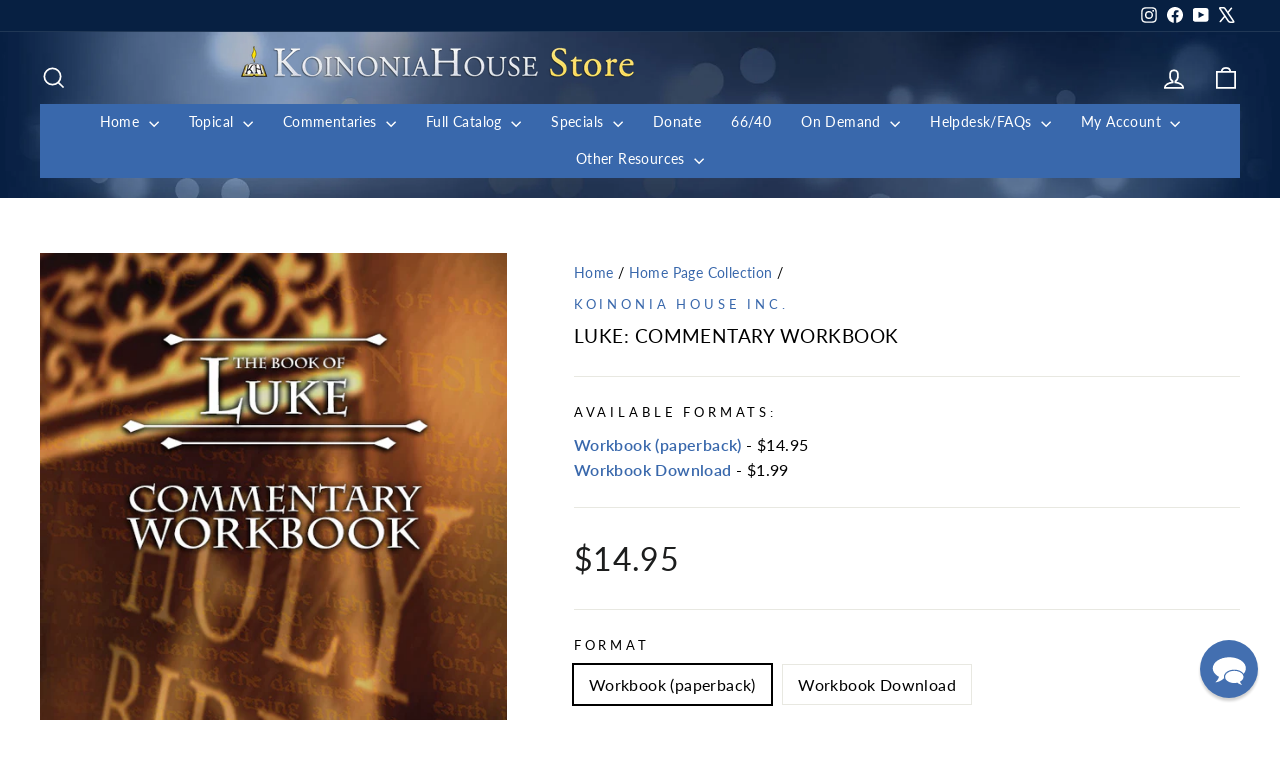

--- FILE ---
content_type: text/html; charset=utf-8
request_url: https://store.khouse.org/collections/home-page/products/luke-commentary-workbook
body_size: 135513
content:
<!doctype html>
<html class="no-js" lang="en" dir="ltr">
<head>
  <meta charset="utf-8">
  <meta http-equiv="X-UA-Compatible" content="IE=edge,chrome=1">
  <meta name="viewport" content="width=device-width,initial-scale=1">
  <meta name="theme-color" content="#528ec1">
  <link rel="canonical" href="https://store.khouse.org/products/luke-commentary-workbook">
  <link rel="preconnect" href="https://cdn.shopify.com" crossorigin>
  <link rel="preconnect" href="https://fonts.shopifycdn.com" crossorigin>
  <link rel="dns-prefetch" href="https://productreviews.shopifycdn.com">
  <link rel="dns-prefetch" href="https://ajax.googleapis.com">
  <link rel="dns-prefetch" href="https://maps.googleapis.com">
  <link rel="dns-prefetch" href="https://maps.gstatic.com"><title>Luke: Commentary Workbook
&ndash; Koinonia House
</title>
<meta name="description" content="For many, the Gospel according to &quot;the Beloved Physician&quot; is the most readable and complete account of the life of Christ. Known for its historical detail and precision, Luke was chosen by the Holy Spirit to communicate the Gospel to an educated and technological culture. The evidences of the truly &quot;human&quot; nature of Je"><meta property="og:site_name" content="Koinonia House">
  <meta property="og:url" content="https://store.khouse.org/products/luke-commentary-workbook">
  <meta property="og:title" content="Luke: Commentary Workbook">
  <meta property="og:type" content="product">
  <meta property="og:description" content="For many, the Gospel according to &quot;the Beloved Physician&quot; is the most readable and complete account of the life of Christ. Known for its historical detail and precision, Luke was chosen by the Holy Spirit to communicate the Gospel to an educated and technological culture. The evidences of the truly &quot;human&quot; nature of Je"><meta property="og:image" content="http://store.khouse.org/cdn/shop/products/Workbook_Luke.jpg?v=1631829656">
    <meta property="og:image:secure_url" content="https://store.khouse.org/cdn/shop/products/Workbook_Luke.jpg?v=1631829656">
    <meta property="og:image:width" content="564">
    <meta property="og:image:height" content="800"><meta name="twitter:site" content="@https://x.com/KoinoniaHouse">
  <meta name="twitter:card" content="summary_large_image">
  <meta name="twitter:title" content="Luke: Commentary Workbook">
  <meta name="twitter:description" content="For many, the Gospel according to &quot;the Beloved Physician&quot; is the most readable and complete account of the life of Christ. Known for its historical detail and precision, Luke was chosen by the Holy Spirit to communicate the Gospel to an educated and technological culture. The evidences of the truly &quot;human&quot; nature of Je">
<style data-shopify>@font-face {
  font-family: Lato;
  font-weight: 400;
  font-style: normal;
  font-display: swap;
  src: url("//store.khouse.org/cdn/fonts/lato/lato_n4.c3b93d431f0091c8be23185e15c9d1fee1e971c5.woff2") format("woff2"),
       url("//store.khouse.org/cdn/fonts/lato/lato_n4.d5c00c781efb195594fd2fd4ad04f7882949e327.woff") format("woff");
}

  @font-face {
  font-family: Lato;
  font-weight: 400;
  font-style: normal;
  font-display: swap;
  src: url("//store.khouse.org/cdn/fonts/lato/lato_n4.c3b93d431f0091c8be23185e15c9d1fee1e971c5.woff2") format("woff2"),
       url("//store.khouse.org/cdn/fonts/lato/lato_n4.d5c00c781efb195594fd2fd4ad04f7882949e327.woff") format("woff");
}


  @font-face {
  font-family: Lato;
  font-weight: 600;
  font-style: normal;
  font-display: swap;
  src: url("//store.khouse.org/cdn/fonts/lato/lato_n6.38d0e3b23b74a60f769c51d1df73fac96c580d59.woff2") format("woff2"),
       url("//store.khouse.org/cdn/fonts/lato/lato_n6.3365366161bdcc36a3f97cfbb23954d8c4bf4079.woff") format("woff");
}

  @font-face {
  font-family: Lato;
  font-weight: 400;
  font-style: italic;
  font-display: swap;
  src: url("//store.khouse.org/cdn/fonts/lato/lato_i4.09c847adc47c2fefc3368f2e241a3712168bc4b6.woff2") format("woff2"),
       url("//store.khouse.org/cdn/fonts/lato/lato_i4.3c7d9eb6c1b0a2bf62d892c3ee4582b016d0f30c.woff") format("woff");
}

  @font-face {
  font-family: Lato;
  font-weight: 600;
  font-style: italic;
  font-display: swap;
  src: url("//store.khouse.org/cdn/fonts/lato/lato_i6.ab357ee5069e0603c2899b31e2b8ae84c4a42a48.woff2") format("woff2"),
       url("//store.khouse.org/cdn/fonts/lato/lato_i6.3164fed79d7d987c1390528781c7c2f59ac7a746.woff") format("woff");
}

</style><link href="//store.khouse.org/cdn/shop/t/29/assets/theme.css?v=93626464380700918791747656003" rel="stylesheet" type="text/css" media="all" />
<style data-shopify>:root {
    --typeHeaderPrimary: Lato;
    --typeHeaderFallback: sans-serif;
    --typeHeaderSize: 22px;
    --typeHeaderWeight: 400;
    --typeHeaderLineHeight: 1.6;
    --typeHeaderSpacing: 0.025em;

    --typeBasePrimary:Lato;
    --typeBaseFallback:sans-serif;
    --typeBaseSize: 16px;
    --typeBaseWeight: 400;
    --typeBaseSpacing: 0.025em;
    --typeBaseLineHeight: 1.6;
    --typeBaselineHeightMinus01: 1.5;

    --typeCollectionTitle: 18px;

    --iconWeight: 4px;
    --iconLinecaps: miter;

    
        --buttonRadius: 3px;
    

    --colorGridOverlayOpacity: 0.2;
    --colorAnnouncement: #ffc501;
    --colorAnnouncementText: #92b6eb;

    --colorBody: #ffffff;
    --colorBodyAlpha05: rgba(255, 255, 255, 0.05);
    --colorBodyDim: #f2f2f2;
    --colorBodyLightDim: #fafafa;
    --colorBodyMediumDim: #f5f5f5;


    --colorBorder: #e8e8e1;

    --colorBtnPrimary: #528ec1;
    --colorBtnPrimaryLight: #78a7ce;
    --colorBtnPrimaryDim: #4282b8;
    --colorBtnPrimaryText: #ffffff;

    --colorCartDot: #dd2525;

    --colorDrawers: #ffffff;
    --colorDrawersDim: #f2f2f2;
    --colorDrawerBorder: #e8e8e1;
    --colorDrawerText: #528ec1;
    --colorDrawerTextDark: #346792;
    --colorDrawerButton: #528ec1;
    --colorDrawerButtonText: #ffffff;

    --colorFooter: #282828;
    --colorFooterText: #92b6eb;
    --colorFooterTextAlpha01: #92b6eb;

    --colorGridOverlay: #000000;
    --colorGridOverlayOpacity: 0.1;

    --colorHeaderTextAlpha01: rgba(255, 255, 255, 0.1);

    --colorHeroText: #ffffff;

    --colorSmallImageBg: rgba(0,0,0,0);
    --colorLargeImageBg: #0f0f0f;

    --colorImageOverlay: #000000;
    --colorImageOverlayOpacity: 0.0;
    --colorImageOverlayTextShadow: 0.24;

    --colorLink: #000000;

    --colorModalBg: rgba(230, 230, 230, 0.6);

    --colorNav: #072042;
    --colorNavText: #ffffff;

    --colorPrice: #1c1d1d;

    --colorSaleTag: #1c1d1d;
    --colorSaleTagText: #ffffff;

    --colorTextBody: #000000;
    --colorTextBodyAlpha015: rgba(0, 0, 0, 0.15);
    --colorTextBodyAlpha005: rgba(0, 0, 0, 0.05);
    --colorTextBodyAlpha008: rgba(0, 0, 0, 0.08);
    --colorTextSavings: #dd2525;

    --urlIcoSelect: url(//store.khouse.org/cdn/shop/t/29/assets/ico-select.svg);
    --urlIcoSelectFooter: url(//store.khouse.org/cdn/shop/t/29/assets/ico-select-footer.svg);
    --urlIcoSelectWhite: url(//store.khouse.org/cdn/shop/t/29/assets/ico-select-white.svg);

    --grid-gutter: 17px;
    --drawer-gutter: 20px;

    --sizeChartMargin: 25px 0;
    --sizeChartIconMargin: 5px;

    --newsletterReminderPadding: 40px;

    /*Shop Pay Installments*/
    --color-body-text: #000000;
    --color-body: #ffffff;
    --color-bg: #ffffff;
    }

    .placeholder-content {
    background-image: linear-gradient(100deg, rgba(0,0,0,0) 40%, rgba(0, 0, 0, 0.0) 63%, rgba(0,0,0,0) 79%);
    }</style><script>
    document.documentElement.className = document.documentElement.className.replace('no-js', 'js');

    window.theme = window.theme || {};
    theme.routes = {
      home: "/",
      cart: "/cart.js",
      cartPage: "/cart",
      cartAdd: "/cart/add.js",
      cartChange: "/cart/change.js",
      search: "/search",
      predictiveSearch: "/search/suggest"
    };
    theme.strings = {
      soldOut: "Sold Out",
      unavailable: "Unavailable",
      inStockLabel: "In stock, ready to ship",
      oneStockLabel: "Low stock - [count] item left",
      otherStockLabel: "Low stock - [count] items left",
      willNotShipUntil: "Ready to ship [date]",
      willBeInStockAfter: "Back in stock [date]",
      waitingForStock: "Backordered, shipping soon",
      savePrice: "Save [saved_amount]",
      cartEmpty: "Your cart is currently empty.",
      cartTermsConfirmation: "You must agree with the terms and conditions of sales to check out",
      searchCollections: "Collections",
      searchPages: "Pages",
      searchArticles: "Articles",
      productFrom: "from ",
      maxQuantity: "You can only have [quantity] of [title] in your cart."
    };
    theme.settings = {
      cartType: "page",
      isCustomerTemplate: false,
      moneyFormat: "${{amount}}",
      saveType: "dollar",
      productImageSize: "portrait",
      productImageCover: false,
      predictiveSearch: true,
      predictiveSearchType: null,
      predictiveSearchVendor: false,
      predictiveSearchPrice: false,
      quickView: false,
      themeName: 'Impulse',
      themeVersion: "7.6.2"
    };
  </script>

  <script>window.performance && window.performance.mark && window.performance.mark('shopify.content_for_header.start');</script><meta id="shopify-digital-wallet" name="shopify-digital-wallet" content="/19046629/digital_wallets/dialog">
<meta name="shopify-checkout-api-token" content="522d888d7e7d98ddacc2e29bd350557a">
<meta id="in-context-paypal-metadata" data-shop-id="19046629" data-venmo-supported="true" data-environment="production" data-locale="en_US" data-paypal-v4="true" data-currency="USD">
<link rel="alternate" type="application/json+oembed" href="https://store.khouse.org/products/luke-commentary-workbook.oembed">
<script async="async" src="/checkouts/internal/preloads.js?locale=en-US"></script>
<script id="apple-pay-shop-capabilities" type="application/json">{"shopId":19046629,"countryCode":"US","currencyCode":"USD","merchantCapabilities":["supports3DS"],"merchantId":"gid:\/\/shopify\/Shop\/19046629","merchantName":"Koinonia House","requiredBillingContactFields":["postalAddress","email"],"requiredShippingContactFields":["postalAddress","email"],"shippingType":"shipping","supportedNetworks":["visa","masterCard","amex","discover","elo","jcb"],"total":{"type":"pending","label":"Koinonia House","amount":"1.00"},"shopifyPaymentsEnabled":true,"supportsSubscriptions":true}</script>
<script id="shopify-features" type="application/json">{"accessToken":"522d888d7e7d98ddacc2e29bd350557a","betas":["rich-media-storefront-analytics"],"domain":"store.khouse.org","predictiveSearch":true,"shopId":19046629,"locale":"en"}</script>
<script>var Shopify = Shopify || {};
Shopify.shop = "k-house-store.myshopify.com";
Shopify.locale = "en";
Shopify.currency = {"active":"USD","rate":"1.0"};
Shopify.country = "US";
Shopify.theme = {"name":"Impulse - Khouse 7.0","id":161427882019,"schema_name":"Impulse","schema_version":"7.6.2","theme_store_id":857,"role":"main"};
Shopify.theme.handle = "null";
Shopify.theme.style = {"id":null,"handle":null};
Shopify.cdnHost = "store.khouse.org/cdn";
Shopify.routes = Shopify.routes || {};
Shopify.routes.root = "/";</script>
<script type="module">!function(o){(o.Shopify=o.Shopify||{}).modules=!0}(window);</script>
<script>!function(o){function n(){var o=[];function n(){o.push(Array.prototype.slice.apply(arguments))}return n.q=o,n}var t=o.Shopify=o.Shopify||{};t.loadFeatures=n(),t.autoloadFeatures=n()}(window);</script>
<script id="shop-js-analytics" type="application/json">{"pageType":"product"}</script>
<script defer="defer" async type="module" src="//store.khouse.org/cdn/shopifycloud/shop-js/modules/v2/client.init-shop-cart-sync_BApSsMSl.en.esm.js"></script>
<script defer="defer" async type="module" src="//store.khouse.org/cdn/shopifycloud/shop-js/modules/v2/chunk.common_CBoos6YZ.esm.js"></script>
<script type="module">
  await import("//store.khouse.org/cdn/shopifycloud/shop-js/modules/v2/client.init-shop-cart-sync_BApSsMSl.en.esm.js");
await import("//store.khouse.org/cdn/shopifycloud/shop-js/modules/v2/chunk.common_CBoos6YZ.esm.js");

  window.Shopify.SignInWithShop?.initShopCartSync?.({"fedCMEnabled":true,"windoidEnabled":true});

</script>
<script>(function() {
  var isLoaded = false;
  function asyncLoad() {
    if (isLoaded) return;
    isLoaded = true;
    var urls = ["\/\/searchanise-ef84.kxcdn.com\/widgets\/shopify\/init.js?a=5Q1T8K1D2g\u0026shop=k-house-store.myshopify.com","https:\/\/chimpstatic.com\/mcjs-connected\/js\/users\/915aa3090948579a181089187\/6b45636d1adbe502aa0e0aa90.js?shop=k-house-store.myshopify.com"];
    for (var i = 0; i < urls.length; i++) {
      var s = document.createElement('script');
      s.type = 'text/javascript';
      s.async = true;
      s.src = urls[i];
      var x = document.getElementsByTagName('script')[0];
      x.parentNode.insertBefore(s, x);
    }
  };
  if(window.attachEvent) {
    window.attachEvent('onload', asyncLoad);
  } else {
    window.addEventListener('load', asyncLoad, false);
  }
})();</script>
<script id="__st">var __st={"a":19046629,"offset":-18000,"reqid":"bc4a6206-f37c-4c3b-ac24-9a6431b8fa97-1768869671","pageurl":"store.khouse.org\/collections\/home-page\/products\/luke-commentary-workbook","u":"440c37311473","p":"product","rtyp":"product","rid":1374260297763};</script>
<script>window.ShopifyPaypalV4VisibilityTracking = true;</script>
<script id="captcha-bootstrap">!function(){'use strict';const t='contact',e='account',n='new_comment',o=[[t,t],['blogs',n],['comments',n],[t,'customer']],c=[[e,'customer_login'],[e,'guest_login'],[e,'recover_customer_password'],[e,'create_customer']],r=t=>t.map((([t,e])=>`form[action*='/${t}']:not([data-nocaptcha='true']) input[name='form_type'][value='${e}']`)).join(','),a=t=>()=>t?[...document.querySelectorAll(t)].map((t=>t.form)):[];function s(){const t=[...o],e=r(t);return a(e)}const i='password',u='form_key',d=['recaptcha-v3-token','g-recaptcha-response','h-captcha-response',i],f=()=>{try{return window.sessionStorage}catch{return}},m='__shopify_v',_=t=>t.elements[u];function p(t,e,n=!1){try{const o=window.sessionStorage,c=JSON.parse(o.getItem(e)),{data:r}=function(t){const{data:e,action:n}=t;return t[m]||n?{data:e,action:n}:{data:t,action:n}}(c);for(const[e,n]of Object.entries(r))t.elements[e]&&(t.elements[e].value=n);n&&o.removeItem(e)}catch(o){console.error('form repopulation failed',{error:o})}}const l='form_type',E='cptcha';function T(t){t.dataset[E]=!0}const w=window,h=w.document,L='Shopify',v='ce_forms',y='captcha';let A=!1;((t,e)=>{const n=(g='f06e6c50-85a8-45c8-87d0-21a2b65856fe',I='https://cdn.shopify.com/shopifycloud/storefront-forms-hcaptcha/ce_storefront_forms_captcha_hcaptcha.v1.5.2.iife.js',D={infoText:'Protected by hCaptcha',privacyText:'Privacy',termsText:'Terms'},(t,e,n)=>{const o=w[L][v],c=o.bindForm;if(c)return c(t,g,e,D).then(n);var r;o.q.push([[t,g,e,D],n]),r=I,A||(h.body.append(Object.assign(h.createElement('script'),{id:'captcha-provider',async:!0,src:r})),A=!0)});var g,I,D;w[L]=w[L]||{},w[L][v]=w[L][v]||{},w[L][v].q=[],w[L][y]=w[L][y]||{},w[L][y].protect=function(t,e){n(t,void 0,e),T(t)},Object.freeze(w[L][y]),function(t,e,n,w,h,L){const[v,y,A,g]=function(t,e,n){const i=e?o:[],u=t?c:[],d=[...i,...u],f=r(d),m=r(i),_=r(d.filter((([t,e])=>n.includes(e))));return[a(f),a(m),a(_),s()]}(w,h,L),I=t=>{const e=t.target;return e instanceof HTMLFormElement?e:e&&e.form},D=t=>v().includes(t);t.addEventListener('submit',(t=>{const e=I(t);if(!e)return;const n=D(e)&&!e.dataset.hcaptchaBound&&!e.dataset.recaptchaBound,o=_(e),c=g().includes(e)&&(!o||!o.value);(n||c)&&t.preventDefault(),c&&!n&&(function(t){try{if(!f())return;!function(t){const e=f();if(!e)return;const n=_(t);if(!n)return;const o=n.value;o&&e.removeItem(o)}(t);const e=Array.from(Array(32),(()=>Math.random().toString(36)[2])).join('');!function(t,e){_(t)||t.append(Object.assign(document.createElement('input'),{type:'hidden',name:u})),t.elements[u].value=e}(t,e),function(t,e){const n=f();if(!n)return;const o=[...t.querySelectorAll(`input[type='${i}']`)].map((({name:t})=>t)),c=[...d,...o],r={};for(const[a,s]of new FormData(t).entries())c.includes(a)||(r[a]=s);n.setItem(e,JSON.stringify({[m]:1,action:t.action,data:r}))}(t,e)}catch(e){console.error('failed to persist form',e)}}(e),e.submit())}));const S=(t,e)=>{t&&!t.dataset[E]&&(n(t,e.some((e=>e===t))),T(t))};for(const o of['focusin','change'])t.addEventListener(o,(t=>{const e=I(t);D(e)&&S(e,y())}));const B=e.get('form_key'),M=e.get(l),P=B&&M;t.addEventListener('DOMContentLoaded',(()=>{const t=y();if(P)for(const e of t)e.elements[l].value===M&&p(e,B);[...new Set([...A(),...v().filter((t=>'true'===t.dataset.shopifyCaptcha))])].forEach((e=>S(e,t)))}))}(h,new URLSearchParams(w.location.search),n,t,e,['guest_login'])})(!0,!1)}();</script>
<script integrity="sha256-4kQ18oKyAcykRKYeNunJcIwy7WH5gtpwJnB7kiuLZ1E=" data-source-attribution="shopify.loadfeatures" defer="defer" src="//store.khouse.org/cdn/shopifycloud/storefront/assets/storefront/load_feature-a0a9edcb.js" crossorigin="anonymous"></script>
<script data-source-attribution="shopify.dynamic_checkout.dynamic.init">var Shopify=Shopify||{};Shopify.PaymentButton=Shopify.PaymentButton||{isStorefrontPortableWallets:!0,init:function(){window.Shopify.PaymentButton.init=function(){};var t=document.createElement("script");t.src="https://store.khouse.org/cdn/shopifycloud/portable-wallets/latest/portable-wallets.en.js",t.type="module",document.head.appendChild(t)}};
</script>
<script data-source-attribution="shopify.dynamic_checkout.buyer_consent">
  function portableWalletsHideBuyerConsent(e){var t=document.getElementById("shopify-buyer-consent"),n=document.getElementById("shopify-subscription-policy-button");t&&n&&(t.classList.add("hidden"),t.setAttribute("aria-hidden","true"),n.removeEventListener("click",e))}function portableWalletsShowBuyerConsent(e){var t=document.getElementById("shopify-buyer-consent"),n=document.getElementById("shopify-subscription-policy-button");t&&n&&(t.classList.remove("hidden"),t.removeAttribute("aria-hidden"),n.addEventListener("click",e))}window.Shopify?.PaymentButton&&(window.Shopify.PaymentButton.hideBuyerConsent=portableWalletsHideBuyerConsent,window.Shopify.PaymentButton.showBuyerConsent=portableWalletsShowBuyerConsent);
</script>
<script data-source-attribution="shopify.dynamic_checkout.cart.bootstrap">document.addEventListener("DOMContentLoaded",(function(){function t(){return document.querySelector("shopify-accelerated-checkout-cart, shopify-accelerated-checkout")}if(t())Shopify.PaymentButton.init();else{new MutationObserver((function(e,n){t()&&(Shopify.PaymentButton.init(),n.disconnect())})).observe(document.body,{childList:!0,subtree:!0})}}));
</script>
<script id='scb4127' type='text/javascript' async='' src='https://store.khouse.org/cdn/shopifycloud/privacy-banner/storefront-banner.js'></script><link id="shopify-accelerated-checkout-styles" rel="stylesheet" media="screen" href="https://store.khouse.org/cdn/shopifycloud/portable-wallets/latest/accelerated-checkout-backwards-compat.css" crossorigin="anonymous">
<style id="shopify-accelerated-checkout-cart">
        #shopify-buyer-consent {
  margin-top: 1em;
  display: inline-block;
  width: 100%;
}

#shopify-buyer-consent.hidden {
  display: none;
}

#shopify-subscription-policy-button {
  background: none;
  border: none;
  padding: 0;
  text-decoration: underline;
  font-size: inherit;
  cursor: pointer;
}

#shopify-subscription-policy-button::before {
  box-shadow: none;
}

      </style>

<script>window.performance && window.performance.mark && window.performance.mark('shopify.content_for_header.end');</script>

  <script src="//store.khouse.org/cdn/shop/t/29/assets/vendor-scripts-v11.js" defer="defer"></script><script src="//store.khouse.org/cdn/shop/t/29/assets/theme.js?v=22325264162658116151747655988" defer="defer"></script>
<!-- BEGIN app block: shopify://apps/reamaze-live-chat-helpdesk/blocks/reamaze-config/ef7a830c-d722-47c6-883b-11db06c95733 -->

  <script type="text/javascript" async src="https://cdn.reamaze.com/assets/reamaze-loader.js"></script>

  <script type="text/javascript">
    var _support = _support || { 'ui': {}, 'user': {} };
    _support.account = 'k-house-store';
  </script>

  

  
    <!-- reamaze_embeddable_2790_s -->
<!-- Embeddable - k-house-store Chat / Contact Form Shoutbox -->
<script type="text/javascript">
  var _support = _support || { 'ui': {}, 'user': {} };
  _support['account'] = 'k-house-store';
  _support['ui']['contactMode'] = 'default';
  _support['ui']['enableKb'] = 'true';
  _support['ui']['styles'] = {
    widgetColor: 'rgb(57, 104, 172)',
  };
  _support['ui']['shoutboxFacesMode'] = 'default';
  _support['ui']['shoutboxHeaderLogo'] = true;
  _support['ui']['widget'] = {
    icon: 'chat',
    displayOn: 'all',
    fontSize: 'default',
    allowBotProcessing: true,
    label: {
      text: 'Hi! Need help? Contact one of our support staff.',
      mode: "none",
      delay: 10,
      duration: 5,
    },
    position: 'bottom-right',
    mobilePosition: 'bottom-right'
  };
  _support['apps'] = {
    recentConversations: {},
    faq: {"enabled":true},
    orders: {"enabled":true}
  };
</script>
<!-- reamaze_embeddable_2790_e -->

  





<!-- END app block --><!-- BEGIN app block: shopify://apps/helium-customer-fields/blocks/app-embed/bab58598-3e6a-4377-aaaa-97189b15f131 -->







































<script>
  if ('CF' in window) {
    window.CF.appEmbedEnabled = true;
  } else {
    window.CF = {
      appEmbedEnabled: true,
    };
  }

  window.CF.editAccountFormId = "WBtj9d";
  window.CF.registrationFormId = "WBtj9d";
</script>

<!-- BEGIN app snippet: patch-registration-links -->







































<script>
  function patchRegistrationLinks() {
    const PATCHABLE_LINKS_SELECTOR = 'a[href*="/account/register"]';

    const search = new URLSearchParams(window.location.search);
    const checkoutUrl = search.get('checkout_url');
    const returnUrl = search.get('return_url');

    const redirectUrl = checkoutUrl || returnUrl;
    if (!redirectUrl) return;

    const registrationLinks = Array.from(document.querySelectorAll(PATCHABLE_LINKS_SELECTOR));
    registrationLinks.forEach(link => {
      const url = new URL(link.href);

      url.searchParams.set('return_url', redirectUrl);

      link.href = url.href;
    });
  }

  if (['complete', 'interactive', 'loaded'].includes(document.readyState)) {
    patchRegistrationLinks();
  } else {
    document.addEventListener('DOMContentLoaded', () => patchRegistrationLinks());
  }
</script><!-- END app snippet -->
<!-- BEGIN app snippet: patch-login-grecaptcha-conflict -->







































<script>
  // Fixes a problem where both grecaptcha and hcaptcha response fields are included in the /account/login form submission
  // resulting in a 404 on the /challenge page.
  // This is caused by our triggerShopifyRecaptchaLoad function in initialize-forms.liquid.ejs
  // The fix itself just removes the unnecessary g-recaptcha-response input

  function patchLoginGrecaptchaConflict() {
    Array.from(document.querySelectorAll('form')).forEach(form => {
      form.addEventListener('submit', e => {
        const grecaptchaResponse = form.querySelector('[name="g-recaptcha-response"]');
        const hcaptchaResponse = form.querySelector('[name="h-captcha-response"]');

        if (grecaptchaResponse && hcaptchaResponse) {
          // Can't use both. Only keep hcaptcha response field.
          grecaptchaResponse.parentElement.removeChild(grecaptchaResponse);
        }
      })
    })
  }

  if (['complete', 'interactive', 'loaded'].includes(document.readyState)) {
    patchLoginGrecaptchaConflict();
  } else {
    document.addEventListener('DOMContentLoaded', () => patchLoginGrecaptchaConflict());
  }
</script><!-- END app snippet -->
<!-- BEGIN app snippet: embed-data -->


























































<script>
  window.CF.version = "5.1.3";
  window.CF.environment = 
  {
  
  "domain": "k-house-store.myshopify.com",
  "servicesToken": "1768869672:a81c01a5efedd82133f81681debddd84fba94cf8122885eab1568b67603e36f7",
  "baseApiUrl": "https:\/\/app.customerfields.com",
  "captchaSiteKey": "6LfCuFEmAAAAADWCK-IE4naXCLiIT-5-25NRE7_x",
  "captchaEnabled": false,
  "proxyPath": "\/tools\/customr",
  "countries": [{"name":"Afghanistan","code":"AF"},{"name":"Åland Islands","code":"AX"},{"name":"Albania","code":"AL"},{"name":"Algeria","code":"DZ"},{"name":"Andorra","code":"AD"},{"name":"Angola","code":"AO"},{"name":"Anguilla","code":"AI"},{"name":"Antigua \u0026 Barbuda","code":"AG"},{"name":"Argentina","code":"AR","provinces":[{"name":"Buenos Aires Province","code":"B"},{"name":"Catamarca","code":"K"},{"name":"Chaco","code":"H"},{"name":"Chubut","code":"U"},{"name":"Buenos Aires (Autonomous City)","code":"C"},{"name":"Córdoba","code":"X"},{"name":"Corrientes","code":"W"},{"name":"Entre Ríos","code":"E"},{"name":"Formosa","code":"P"},{"name":"Jujuy","code":"Y"},{"name":"La Pampa","code":"L"},{"name":"La Rioja","code":"F"},{"name":"Mendoza","code":"M"},{"name":"Misiones","code":"N"},{"name":"Neuquén","code":"Q"},{"name":"Río Negro","code":"R"},{"name":"Salta","code":"A"},{"name":"San Juan","code":"J"},{"name":"San Luis","code":"D"},{"name":"Santa Cruz","code":"Z"},{"name":"Santa Fe","code":"S"},{"name":"Santiago del Estero","code":"G"},{"name":"Tierra del Fuego","code":"V"},{"name":"Tucumán","code":"T"}]},{"name":"Armenia","code":"AM"},{"name":"Aruba","code":"AW"},{"name":"Ascension Island","code":"AC"},{"name":"Australia","code":"AU","provinces":[{"name":"Australian Capital Territory","code":"ACT"},{"name":"New South Wales","code":"NSW"},{"name":"Northern Territory","code":"NT"},{"name":"Queensland","code":"QLD"},{"name":"South Australia","code":"SA"},{"name":"Tasmania","code":"TAS"},{"name":"Victoria","code":"VIC"},{"name":"Western Australia","code":"WA"}]},{"name":"Austria","code":"AT"},{"name":"Azerbaijan","code":"AZ"},{"name":"Bahamas","code":"BS"},{"name":"Bahrain","code":"BH"},{"name":"Bangladesh","code":"BD"},{"name":"Barbados","code":"BB"},{"name":"Belarus","code":"BY"},{"name":"Belgium","code":"BE"},{"name":"Belize","code":"BZ"},{"name":"Benin","code":"BJ"},{"name":"Bermuda","code":"BM"},{"name":"Bhutan","code":"BT"},{"name":"Bolivia","code":"BO"},{"name":"Bosnia \u0026 Herzegovina","code":"BA"},{"name":"Botswana","code":"BW"},{"name":"Brazil","code":"BR","provinces":[{"name":"Acre","code":"AC"},{"name":"Alagoas","code":"AL"},{"name":"Amapá","code":"AP"},{"name":"Amazonas","code":"AM"},{"name":"Bahia","code":"BA"},{"name":"Ceará","code":"CE"},{"name":"Federal District","code":"DF"},{"name":"Espírito Santo","code":"ES"},{"name":"Goiás","code":"GO"},{"name":"Maranhão","code":"MA"},{"name":"Mato Grosso","code":"MT"},{"name":"Mato Grosso do Sul","code":"MS"},{"name":"Minas Gerais","code":"MG"},{"name":"Pará","code":"PA"},{"name":"Paraíba","code":"PB"},{"name":"Paraná","code":"PR"},{"name":"Pernambuco","code":"PE"},{"name":"Piauí","code":"PI"},{"name":"Rio Grande do Norte","code":"RN"},{"name":"Rio Grande do Sul","code":"RS"},{"name":"Rio de Janeiro","code":"RJ"},{"name":"Rondônia","code":"RO"},{"name":"Roraima","code":"RR"},{"name":"Santa Catarina","code":"SC"},{"name":"São Paulo","code":"SP"},{"name":"Sergipe","code":"SE"},{"name":"Tocantins","code":"TO"}]},{"name":"British Indian Ocean Territory","code":"IO"},{"name":"British Virgin Islands","code":"VG"},{"name":"Brunei","code":"BN"},{"name":"Bulgaria","code":"BG"},{"name":"Burkina Faso","code":"BF"},{"name":"Burundi","code":"BI"},{"name":"Cambodia","code":"KH"},{"name":"Cameroon","code":"CM"},{"name":"Canada","code":"CA","provinces":[{"name":"Alberta","code":"AB"},{"name":"British Columbia","code":"BC"},{"name":"Manitoba","code":"MB"},{"name":"New Brunswick","code":"NB"},{"name":"Newfoundland and Labrador","code":"NL"},{"name":"Northwest Territories","code":"NT"},{"name":"Nova Scotia","code":"NS"},{"name":"Nunavut","code":"NU"},{"name":"Ontario","code":"ON"},{"name":"Prince Edward Island","code":"PE"},{"name":"Quebec","code":"QC"},{"name":"Saskatchewan","code":"SK"},{"name":"Yukon","code":"YT"}]},{"name":"Cape Verde","code":"CV"},{"name":"Caribbean Netherlands","code":"BQ"},{"name":"Cayman Islands","code":"KY"},{"name":"Central African Republic","code":"CF"},{"name":"Chad","code":"TD"},{"name":"Chile","code":"CL","provinces":[{"name":"Arica y Parinacota","code":"AP"},{"name":"Tarapacá","code":"TA"},{"name":"Antofagasta","code":"AN"},{"name":"Atacama","code":"AT"},{"name":"Coquimbo","code":"CO"},{"name":"Valparaíso","code":"VS"},{"name":"Santiago Metropolitan","code":"RM"},{"name":"Libertador General Bernardo O’Higgins","code":"LI"},{"name":"Maule","code":"ML"},{"name":"Ñuble","code":"NB"},{"name":"Bío Bío","code":"BI"},{"name":"Araucanía","code":"AR"},{"name":"Los Ríos","code":"LR"},{"name":"Los Lagos","code":"LL"},{"name":"Aysén","code":"AI"},{"name":"Magallanes Region","code":"MA"}]},{"name":"China","code":"CN","provinces":[{"name":"Anhui","code":"AH"},{"name":"Beijing","code":"BJ"},{"name":"Chongqing","code":"CQ"},{"name":"Fujian","code":"FJ"},{"name":"Gansu","code":"GS"},{"name":"Guangdong","code":"GD"},{"name":"Guangxi","code":"GX"},{"name":"Guizhou","code":"GZ"},{"name":"Hainan","code":"HI"},{"name":"Hebei","code":"HE"},{"name":"Heilongjiang","code":"HL"},{"name":"Henan","code":"HA"},{"name":"Hubei","code":"HB"},{"name":"Hunan","code":"HN"},{"name":"Inner Mongolia","code":"NM"},{"name":"Jiangsu","code":"JS"},{"name":"Jiangxi","code":"JX"},{"name":"Jilin","code":"JL"},{"name":"Liaoning","code":"LN"},{"name":"Ningxia","code":"NX"},{"name":"Qinghai","code":"QH"},{"name":"Shaanxi","code":"SN"},{"name":"Shandong","code":"SD"},{"name":"Shanghai","code":"SH"},{"name":"Shanxi","code":"SX"},{"name":"Sichuan","code":"SC"},{"name":"Tianjin","code":"TJ"},{"name":"Xinjiang","code":"XJ"},{"name":"Tibet","code":"YZ"},{"name":"Yunnan","code":"YN"},{"name":"Zhejiang","code":"ZJ"}]},{"name":"Christmas Island","code":"CX"},{"name":"Cocos (Keeling) Islands","code":"CC"},{"name":"Colombia","code":"CO","provinces":[{"name":"Capital District","code":"DC"},{"name":"Amazonas","code":"AMA"},{"name":"Antioquia","code":"ANT"},{"name":"Arauca","code":"ARA"},{"name":"Atlántico","code":"ATL"},{"name":"Bolívar","code":"BOL"},{"name":"Boyacá","code":"BOY"},{"name":"Caldas","code":"CAL"},{"name":"Caquetá","code":"CAQ"},{"name":"Casanare","code":"CAS"},{"name":"Cauca","code":"CAU"},{"name":"Cesar","code":"CES"},{"name":"Chocó","code":"CHO"},{"name":"Córdoba","code":"COR"},{"name":"Cundinamarca","code":"CUN"},{"name":"Guainía","code":"GUA"},{"name":"Guaviare","code":"GUV"},{"name":"Huila","code":"HUI"},{"name":"La Guajira","code":"LAG"},{"name":"Magdalena","code":"MAG"},{"name":"Meta","code":"MET"},{"name":"Nariño","code":"NAR"},{"name":"Norte de Santander","code":"NSA"},{"name":"Putumayo","code":"PUT"},{"name":"Quindío","code":"QUI"},{"name":"Risaralda","code":"RIS"},{"name":"San Andrés \u0026 Providencia","code":"SAP"},{"name":"Santander","code":"SAN"},{"name":"Sucre","code":"SUC"},{"name":"Tolima","code":"TOL"},{"name":"Valle del Cauca","code":"VAC"},{"name":"Vaupés","code":"VAU"},{"name":"Vichada","code":"VID"}]},{"name":"Comoros","code":"KM"},{"name":"Congo - Brazzaville","code":"CG"},{"name":"Congo - Kinshasa","code":"CD"},{"name":"Cook Islands","code":"CK"},{"name":"Costa Rica","code":"CR","provinces":[{"name":"Alajuela","code":"CR-A"},{"name":"Cartago","code":"CR-C"},{"name":"Guanacaste","code":"CR-G"},{"name":"Heredia","code":"CR-H"},{"name":"Limón","code":"CR-L"},{"name":"Puntarenas","code":"CR-P"},{"name":"San José","code":"CR-SJ"}]},{"name":"Croatia","code":"HR"},{"name":"Curaçao","code":"CW"},{"name":"Cyprus","code":"CY"},{"name":"Czechia","code":"CZ"},{"name":"Côte d’Ivoire","code":"CI"},{"name":"Denmark","code":"DK"},{"name":"Djibouti","code":"DJ"},{"name":"Dominica","code":"DM"},{"name":"Dominican Republic","code":"DO"},{"name":"Ecuador","code":"EC"},{"name":"Egypt","code":"EG","provinces":[{"name":"6th of October","code":"SU"},{"name":"Al Sharqia","code":"SHR"},{"name":"Alexandria","code":"ALX"},{"name":"Aswan","code":"ASN"},{"name":"Asyut","code":"AST"},{"name":"Beheira","code":"BH"},{"name":"Beni Suef","code":"BNS"},{"name":"Cairo","code":"C"},{"name":"Dakahlia","code":"DK"},{"name":"Damietta","code":"DT"},{"name":"Faiyum","code":"FYM"},{"name":"Gharbia","code":"GH"},{"name":"Giza","code":"GZ"},{"name":"Helwan","code":"HU"},{"name":"Ismailia","code":"IS"},{"name":"Kafr el-Sheikh","code":"KFS"},{"name":"Luxor","code":"LX"},{"name":"Matrouh","code":"MT"},{"name":"Minya","code":"MN"},{"name":"Monufia","code":"MNF"},{"name":"New Valley","code":"WAD"},{"name":"North Sinai","code":"SIN"},{"name":"Port Said","code":"PTS"},{"name":"Qalyubia","code":"KB"},{"name":"Qena","code":"KN"},{"name":"Red Sea","code":"BA"},{"name":"Sohag","code":"SHG"},{"name":"South Sinai","code":"JS"},{"name":"Suez","code":"SUZ"}]},{"name":"El Salvador","code":"SV","provinces":[{"name":"Ahuachapán","code":"SV-AH"},{"name":"Cabañas","code":"SV-CA"},{"name":"Chalatenango","code":"SV-CH"},{"name":"Cuscatlán","code":"SV-CU"},{"name":"La Libertad","code":"SV-LI"},{"name":"La Paz","code":"SV-PA"},{"name":"La Unión","code":"SV-UN"},{"name":"Morazán","code":"SV-MO"},{"name":"San Miguel","code":"SV-SM"},{"name":"San Salvador","code":"SV-SS"},{"name":"San Vicente","code":"SV-SV"},{"name":"Santa Ana","code":"SV-SA"},{"name":"Sonsonate","code":"SV-SO"},{"name":"Usulután","code":"SV-US"}]},{"name":"Equatorial Guinea","code":"GQ"},{"name":"Eritrea","code":"ER"},{"name":"Estonia","code":"EE"},{"name":"Eswatini","code":"SZ"},{"name":"Ethiopia","code":"ET"},{"name":"Falkland Islands","code":"FK"},{"name":"Faroe Islands","code":"FO"},{"name":"Fiji","code":"FJ"},{"name":"Finland","code":"FI"},{"name":"France","code":"FR"},{"name":"French Guiana","code":"GF"},{"name":"French Polynesia","code":"PF"},{"name":"French Southern Territories","code":"TF"},{"name":"Gabon","code":"GA"},{"name":"Gambia","code":"GM"},{"name":"Georgia","code":"GE"},{"name":"Germany","code":"DE"},{"name":"Ghana","code":"GH"},{"name":"Gibraltar","code":"GI"},{"name":"Greece","code":"GR"},{"name":"Greenland","code":"GL"},{"name":"Grenada","code":"GD"},{"name":"Guadeloupe","code":"GP"},{"name":"Guatemala","code":"GT","provinces":[{"name":"Alta Verapaz","code":"AVE"},{"name":"Baja Verapaz","code":"BVE"},{"name":"Chimaltenango","code":"CMT"},{"name":"Chiquimula","code":"CQM"},{"name":"El Progreso","code":"EPR"},{"name":"Escuintla","code":"ESC"},{"name":"Guatemala","code":"GUA"},{"name":"Huehuetenango","code":"HUE"},{"name":"Izabal","code":"IZA"},{"name":"Jalapa","code":"JAL"},{"name":"Jutiapa","code":"JUT"},{"name":"Petén","code":"PET"},{"name":"Quetzaltenango","code":"QUE"},{"name":"Quiché","code":"QUI"},{"name":"Retalhuleu","code":"RET"},{"name":"Sacatepéquez","code":"SAC"},{"name":"San Marcos","code":"SMA"},{"name":"Santa Rosa","code":"SRO"},{"name":"Sololá","code":"SOL"},{"name":"Suchitepéquez","code":"SUC"},{"name":"Totonicapán","code":"TOT"},{"name":"Zacapa","code":"ZAC"}]},{"name":"Guernsey","code":"GG"},{"name":"Guinea","code":"GN"},{"name":"Guinea-Bissau","code":"GW"},{"name":"Guyana","code":"GY"},{"name":"Haiti","code":"HT"},{"name":"Honduras","code":"HN"},{"name":"Hong Kong SAR","code":"HK","provinces":[{"name":"Hong Kong Island","code":"HK"},{"name":"Kowloon","code":"KL"},{"name":"New Territories","code":"NT"}]},{"name":"Hungary","code":"HU"},{"name":"Iceland","code":"IS"},{"name":"India","code":"IN","provinces":[{"name":"Andaman and Nicobar Islands","code":"AN"},{"name":"Andhra Pradesh","code":"AP"},{"name":"Arunachal Pradesh","code":"AR"},{"name":"Assam","code":"AS"},{"name":"Bihar","code":"BR"},{"name":"Chandigarh","code":"CH"},{"name":"Chhattisgarh","code":"CG"},{"name":"Dadra and Nagar Haveli","code":"DN"},{"name":"Daman and Diu","code":"DD"},{"name":"Delhi","code":"DL"},{"name":"Goa","code":"GA"},{"name":"Gujarat","code":"GJ"},{"name":"Haryana","code":"HR"},{"name":"Himachal Pradesh","code":"HP"},{"name":"Jammu and Kashmir","code":"JK"},{"name":"Jharkhand","code":"JH"},{"name":"Karnataka","code":"KA"},{"name":"Kerala","code":"KL"},{"name":"Ladakh","code":"LA"},{"name":"Lakshadweep","code":"LD"},{"name":"Madhya Pradesh","code":"MP"},{"name":"Maharashtra","code":"MH"},{"name":"Manipur","code":"MN"},{"name":"Meghalaya","code":"ML"},{"name":"Mizoram","code":"MZ"},{"name":"Nagaland","code":"NL"},{"name":"Odisha","code":"OR"},{"name":"Puducherry","code":"PY"},{"name":"Punjab","code":"PB"},{"name":"Rajasthan","code":"RJ"},{"name":"Sikkim","code":"SK"},{"name":"Tamil Nadu","code":"TN"},{"name":"Telangana","code":"TS"},{"name":"Tripura","code":"TR"},{"name":"Uttar Pradesh","code":"UP"},{"name":"Uttarakhand","code":"UK"},{"name":"West Bengal","code":"WB"}]},{"name":"Indonesia","code":"ID","provinces":[{"name":"Aceh","code":"AC"},{"name":"Bali","code":"BA"},{"name":"Bangka–Belitung Islands","code":"BB"},{"name":"Banten","code":"BT"},{"name":"Bengkulu","code":"BE"},{"name":"Gorontalo","code":"GO"},{"name":"Jakarta","code":"JK"},{"name":"Jambi","code":"JA"},{"name":"West Java","code":"JB"},{"name":"Central Java","code":"JT"},{"name":"East Java","code":"JI"},{"name":"West Kalimantan","code":"KB"},{"name":"South Kalimantan","code":"KS"},{"name":"Central Kalimantan","code":"KT"},{"name":"East Kalimantan","code":"KI"},{"name":"North Kalimantan","code":"KU"},{"name":"Riau Islands","code":"KR"},{"name":"Lampung","code":"LA"},{"name":"Maluku","code":"MA"},{"name":"North Maluku","code":"MU"},{"name":"North Sumatra","code":"SU"},{"name":"West Nusa Tenggara","code":"NB"},{"name":"East Nusa Tenggara","code":"NT"},{"name":"Papua","code":"PA"},{"name":"West Papua","code":"PB"},{"name":"Riau","code":"RI"},{"name":"South Sumatra","code":"SS"},{"name":"West Sulawesi","code":"SR"},{"name":"South Sulawesi","code":"SN"},{"name":"Central Sulawesi","code":"ST"},{"name":"Southeast Sulawesi","code":"SG"},{"name":"North Sulawesi","code":"SA"},{"name":"West Sumatra","code":"SB"},{"name":"Yogyakarta","code":"YO"}]},{"name":"Iraq","code":"IQ"},{"name":"Ireland","code":"IE","provinces":[{"name":"Carlow","code":"CW"},{"name":"Cavan","code":"CN"},{"name":"Clare","code":"CE"},{"name":"Cork","code":"CO"},{"name":"Donegal","code":"DL"},{"name":"Dublin","code":"D"},{"name":"Galway","code":"G"},{"name":"Kerry","code":"KY"},{"name":"Kildare","code":"KE"},{"name":"Kilkenny","code":"KK"},{"name":"Laois","code":"LS"},{"name":"Leitrim","code":"LM"},{"name":"Limerick","code":"LK"},{"name":"Longford","code":"LD"},{"name":"Louth","code":"LH"},{"name":"Mayo","code":"MO"},{"name":"Meath","code":"MH"},{"name":"Monaghan","code":"MN"},{"name":"Offaly","code":"OY"},{"name":"Roscommon","code":"RN"},{"name":"Sligo","code":"SO"},{"name":"Tipperary","code":"TA"},{"name":"Waterford","code":"WD"},{"name":"Westmeath","code":"WH"},{"name":"Wexford","code":"WX"},{"name":"Wicklow","code":"WW"}]},{"name":"Isle of Man","code":"IM"},{"name":"Israel","code":"IL"},{"name":"Italy","code":"IT","provinces":[{"name":"Agrigento","code":"AG"},{"name":"Alessandria","code":"AL"},{"name":"Ancona","code":"AN"},{"name":"Aosta Valley","code":"AO"},{"name":"Arezzo","code":"AR"},{"name":"Ascoli Piceno","code":"AP"},{"name":"Asti","code":"AT"},{"name":"Avellino","code":"AV"},{"name":"Bari","code":"BA"},{"name":"Barletta-Andria-Trani","code":"BT"},{"name":"Belluno","code":"BL"},{"name":"Benevento","code":"BN"},{"name":"Bergamo","code":"BG"},{"name":"Biella","code":"BI"},{"name":"Bologna","code":"BO"},{"name":"South Tyrol","code":"BZ"},{"name":"Brescia","code":"BS"},{"name":"Brindisi","code":"BR"},{"name":"Cagliari","code":"CA"},{"name":"Caltanissetta","code":"CL"},{"name":"Campobasso","code":"CB"},{"name":"Carbonia-Iglesias","code":"CI"},{"name":"Caserta","code":"CE"},{"name":"Catania","code":"CT"},{"name":"Catanzaro","code":"CZ"},{"name":"Chieti","code":"CH"},{"name":"Como","code":"CO"},{"name":"Cosenza","code":"CS"},{"name":"Cremona","code":"CR"},{"name":"Crotone","code":"KR"},{"name":"Cuneo","code":"CN"},{"name":"Enna","code":"EN"},{"name":"Fermo","code":"FM"},{"name":"Ferrara","code":"FE"},{"name":"Florence","code":"FI"},{"name":"Foggia","code":"FG"},{"name":"Forlì-Cesena","code":"FC"},{"name":"Frosinone","code":"FR"},{"name":"Genoa","code":"GE"},{"name":"Gorizia","code":"GO"},{"name":"Grosseto","code":"GR"},{"name":"Imperia","code":"IM"},{"name":"Isernia","code":"IS"},{"name":"L’Aquila","code":"AQ"},{"name":"La Spezia","code":"SP"},{"name":"Latina","code":"LT"},{"name":"Lecce","code":"LE"},{"name":"Lecco","code":"LC"},{"name":"Livorno","code":"LI"},{"name":"Lodi","code":"LO"},{"name":"Lucca","code":"LU"},{"name":"Macerata","code":"MC"},{"name":"Mantua","code":"MN"},{"name":"Massa and Carrara","code":"MS"},{"name":"Matera","code":"MT"},{"name":"Medio Campidano","code":"VS"},{"name":"Messina","code":"ME"},{"name":"Milan","code":"MI"},{"name":"Modena","code":"MO"},{"name":"Monza and Brianza","code":"MB"},{"name":"Naples","code":"NA"},{"name":"Novara","code":"NO"},{"name":"Nuoro","code":"NU"},{"name":"Ogliastra","code":"OG"},{"name":"Olbia-Tempio","code":"OT"},{"name":"Oristano","code":"OR"},{"name":"Padua","code":"PD"},{"name":"Palermo","code":"PA"},{"name":"Parma","code":"PR"},{"name":"Pavia","code":"PV"},{"name":"Perugia","code":"PG"},{"name":"Pesaro and Urbino","code":"PU"},{"name":"Pescara","code":"PE"},{"name":"Piacenza","code":"PC"},{"name":"Pisa","code":"PI"},{"name":"Pistoia","code":"PT"},{"name":"Pordenone","code":"PN"},{"name":"Potenza","code":"PZ"},{"name":"Prato","code":"PO"},{"name":"Ragusa","code":"RG"},{"name":"Ravenna","code":"RA"},{"name":"Reggio Calabria","code":"RC"},{"name":"Reggio Emilia","code":"RE"},{"name":"Rieti","code":"RI"},{"name":"Rimini","code":"RN"},{"name":"Rome","code":"RM"},{"name":"Rovigo","code":"RO"},{"name":"Salerno","code":"SA"},{"name":"Sassari","code":"SS"},{"name":"Savona","code":"SV"},{"name":"Siena","code":"SI"},{"name":"Syracuse","code":"SR"},{"name":"Sondrio","code":"SO"},{"name":"Taranto","code":"TA"},{"name":"Teramo","code":"TE"},{"name":"Terni","code":"TR"},{"name":"Turin","code":"TO"},{"name":"Trapani","code":"TP"},{"name":"Trentino","code":"TN"},{"name":"Treviso","code":"TV"},{"name":"Trieste","code":"TS"},{"name":"Udine","code":"UD"},{"name":"Varese","code":"VA"},{"name":"Venice","code":"VE"},{"name":"Verbano-Cusio-Ossola","code":"VB"},{"name":"Vercelli","code":"VC"},{"name":"Verona","code":"VR"},{"name":"Vibo Valentia","code":"VV"},{"name":"Vicenza","code":"VI"},{"name":"Viterbo","code":"VT"}]},{"name":"Jamaica","code":"JM"},{"name":"Japan","code":"JP","provinces":[{"name":"Hokkaido","code":"JP-01"},{"name":"Aomori","code":"JP-02"},{"name":"Iwate","code":"JP-03"},{"name":"Miyagi","code":"JP-04"},{"name":"Akita","code":"JP-05"},{"name":"Yamagata","code":"JP-06"},{"name":"Fukushima","code":"JP-07"},{"name":"Ibaraki","code":"JP-08"},{"name":"Tochigi","code":"JP-09"},{"name":"Gunma","code":"JP-10"},{"name":"Saitama","code":"JP-11"},{"name":"Chiba","code":"JP-12"},{"name":"Tokyo","code":"JP-13"},{"name":"Kanagawa","code":"JP-14"},{"name":"Niigata","code":"JP-15"},{"name":"Toyama","code":"JP-16"},{"name":"Ishikawa","code":"JP-17"},{"name":"Fukui","code":"JP-18"},{"name":"Yamanashi","code":"JP-19"},{"name":"Nagano","code":"JP-20"},{"name":"Gifu","code":"JP-21"},{"name":"Shizuoka","code":"JP-22"},{"name":"Aichi","code":"JP-23"},{"name":"Mie","code":"JP-24"},{"name":"Shiga","code":"JP-25"},{"name":"Kyoto","code":"JP-26"},{"name":"Osaka","code":"JP-27"},{"name":"Hyogo","code":"JP-28"},{"name":"Nara","code":"JP-29"},{"name":"Wakayama","code":"JP-30"},{"name":"Tottori","code":"JP-31"},{"name":"Shimane","code":"JP-32"},{"name":"Okayama","code":"JP-33"},{"name":"Hiroshima","code":"JP-34"},{"name":"Yamaguchi","code":"JP-35"},{"name":"Tokushima","code":"JP-36"},{"name":"Kagawa","code":"JP-37"},{"name":"Ehime","code":"JP-38"},{"name":"Kochi","code":"JP-39"},{"name":"Fukuoka","code":"JP-40"},{"name":"Saga","code":"JP-41"},{"name":"Nagasaki","code":"JP-42"},{"name":"Kumamoto","code":"JP-43"},{"name":"Oita","code":"JP-44"},{"name":"Miyazaki","code":"JP-45"},{"name":"Kagoshima","code":"JP-46"},{"name":"Okinawa","code":"JP-47"}]},{"name":"Jersey","code":"JE"},{"name":"Jordan","code":"JO"},{"name":"Kazakhstan","code":"KZ"},{"name":"Kenya","code":"KE"},{"name":"Kiribati","code":"KI"},{"name":"Kosovo","code":"XK"},{"name":"Kuwait","code":"KW","provinces":[{"name":"Al Ahmadi","code":"KW-AH"},{"name":"Al Asimah","code":"KW-KU"},{"name":"Al Farwaniyah","code":"KW-FA"},{"name":"Al Jahra","code":"KW-JA"},{"name":"Hawalli","code":"KW-HA"},{"name":"Mubarak Al-Kabeer","code":"KW-MU"}]},{"name":"Kyrgyzstan","code":"KG"},{"name":"Laos","code":"LA"},{"name":"Latvia","code":"LV"},{"name":"Lebanon","code":"LB"},{"name":"Lesotho","code":"LS"},{"name":"Liberia","code":"LR"},{"name":"Libya","code":"LY"},{"name":"Liechtenstein","code":"LI"},{"name":"Lithuania","code":"LT"},{"name":"Luxembourg","code":"LU"},{"name":"Macao SAR","code":"MO"},{"name":"Madagascar","code":"MG"},{"name":"Malawi","code":"MW"},{"name":"Malaysia","code":"MY","provinces":[{"name":"Johor","code":"JHR"},{"name":"Kedah","code":"KDH"},{"name":"Kelantan","code":"KTN"},{"name":"Kuala Lumpur","code":"KUL"},{"name":"Labuan","code":"LBN"},{"name":"Malacca","code":"MLK"},{"name":"Negeri Sembilan","code":"NSN"},{"name":"Pahang","code":"PHG"},{"name":"Penang","code":"PNG"},{"name":"Perak","code":"PRK"},{"name":"Perlis","code":"PLS"},{"name":"Putrajaya","code":"PJY"},{"name":"Sabah","code":"SBH"},{"name":"Sarawak","code":"SWK"},{"name":"Selangor","code":"SGR"},{"name":"Terengganu","code":"TRG"}]},{"name":"Maldives","code":"MV"},{"name":"Mali","code":"ML"},{"name":"Malta","code":"MT"},{"name":"Martinique","code":"MQ"},{"name":"Mauritania","code":"MR"},{"name":"Mauritius","code":"MU"},{"name":"Mayotte","code":"YT"},{"name":"Mexico","code":"MX","provinces":[{"name":"Aguascalientes","code":"AGS"},{"name":"Baja California","code":"BC"},{"name":"Baja California Sur","code":"BCS"},{"name":"Campeche","code":"CAMP"},{"name":"Chiapas","code":"CHIS"},{"name":"Chihuahua","code":"CHIH"},{"name":"Ciudad de Mexico","code":"DF"},{"name":"Coahuila","code":"COAH"},{"name":"Colima","code":"COL"},{"name":"Durango","code":"DGO"},{"name":"Guanajuato","code":"GTO"},{"name":"Guerrero","code":"GRO"},{"name":"Hidalgo","code":"HGO"},{"name":"Jalisco","code":"JAL"},{"name":"Mexico State","code":"MEX"},{"name":"Michoacán","code":"MICH"},{"name":"Morelos","code":"MOR"},{"name":"Nayarit","code":"NAY"},{"name":"Nuevo León","code":"NL"},{"name":"Oaxaca","code":"OAX"},{"name":"Puebla","code":"PUE"},{"name":"Querétaro","code":"QRO"},{"name":"Quintana Roo","code":"Q ROO"},{"name":"San Luis Potosí","code":"SLP"},{"name":"Sinaloa","code":"SIN"},{"name":"Sonora","code":"SON"},{"name":"Tabasco","code":"TAB"},{"name":"Tamaulipas","code":"TAMPS"},{"name":"Tlaxcala","code":"TLAX"},{"name":"Veracruz","code":"VER"},{"name":"Yucatán","code":"YUC"},{"name":"Zacatecas","code":"ZAC"}]},{"name":"Moldova","code":"MD"},{"name":"Monaco","code":"MC"},{"name":"Mongolia","code":"MN"},{"name":"Montenegro","code":"ME"},{"name":"Montserrat","code":"MS"},{"name":"Morocco","code":"MA"},{"name":"Mozambique","code":"MZ"},{"name":"Myanmar (Burma)","code":"MM"},{"name":"Namibia","code":"NA"},{"name":"Nauru","code":"NR"},{"name":"Nepal","code":"NP"},{"name":"Netherlands","code":"NL"},{"name":"New Caledonia","code":"NC"},{"name":"New Zealand","code":"NZ","provinces":[{"name":"Auckland","code":"AUK"},{"name":"Bay of Plenty","code":"BOP"},{"name":"Canterbury","code":"CAN"},{"name":"Chatham Islands","code":"CIT"},{"name":"Gisborne","code":"GIS"},{"name":"Hawke’s Bay","code":"HKB"},{"name":"Manawatū-Whanganui","code":"MWT"},{"name":"Marlborough","code":"MBH"},{"name":"Nelson","code":"NSN"},{"name":"Northland","code":"NTL"},{"name":"Otago","code":"OTA"},{"name":"Southland","code":"STL"},{"name":"Taranaki","code":"TKI"},{"name":"Tasman","code":"TAS"},{"name":"Waikato","code":"WKO"},{"name":"Wellington","code":"WGN"},{"name":"West Coast","code":"WTC"}]},{"name":"Nicaragua","code":"NI"},{"name":"Niger","code":"NE"},{"name":"Nigeria","code":"NG","provinces":[{"name":"Abia","code":"AB"},{"name":"Federal Capital Territory","code":"FC"},{"name":"Adamawa","code":"AD"},{"name":"Akwa Ibom","code":"AK"},{"name":"Anambra","code":"AN"},{"name":"Bauchi","code":"BA"},{"name":"Bayelsa","code":"BY"},{"name":"Benue","code":"BE"},{"name":"Borno","code":"BO"},{"name":"Cross River","code":"CR"},{"name":"Delta","code":"DE"},{"name":"Ebonyi","code":"EB"},{"name":"Edo","code":"ED"},{"name":"Ekiti","code":"EK"},{"name":"Enugu","code":"EN"},{"name":"Gombe","code":"GO"},{"name":"Imo","code":"IM"},{"name":"Jigawa","code":"JI"},{"name":"Kaduna","code":"KD"},{"name":"Kano","code":"KN"},{"name":"Katsina","code":"KT"},{"name":"Kebbi","code":"KE"},{"name":"Kogi","code":"KO"},{"name":"Kwara","code":"KW"},{"name":"Lagos","code":"LA"},{"name":"Nasarawa","code":"NA"},{"name":"Niger","code":"NI"},{"name":"Ogun","code":"OG"},{"name":"Ondo","code":"ON"},{"name":"Osun","code":"OS"},{"name":"Oyo","code":"OY"},{"name":"Plateau","code":"PL"},{"name":"Rivers","code":"RI"},{"name":"Sokoto","code":"SO"},{"name":"Taraba","code":"TA"},{"name":"Yobe","code":"YO"},{"name":"Zamfara","code":"ZA"}]},{"name":"Niue","code":"NU"},{"name":"Norfolk Island","code":"NF"},{"name":"North Macedonia","code":"MK"},{"name":"Norway","code":"NO"},{"name":"Oman","code":"OM"},{"name":"Pakistan","code":"PK"},{"name":"Palestinian Territories","code":"PS"},{"name":"Panama","code":"PA","provinces":[{"name":"Bocas del Toro","code":"PA-1"},{"name":"Chiriquí","code":"PA-4"},{"name":"Coclé","code":"PA-2"},{"name":"Colón","code":"PA-3"},{"name":"Darién","code":"PA-5"},{"name":"Emberá","code":"PA-EM"},{"name":"Herrera","code":"PA-6"},{"name":"Guna Yala","code":"PA-KY"},{"name":"Los Santos","code":"PA-7"},{"name":"Ngöbe-Buglé","code":"PA-NB"},{"name":"Panamá","code":"PA-8"},{"name":"West Panamá","code":"PA-10"},{"name":"Veraguas","code":"PA-9"}]},{"name":"Papua New Guinea","code":"PG"},{"name":"Paraguay","code":"PY"},{"name":"Peru","code":"PE","provinces":[{"name":"Amazonas","code":"PE-AMA"},{"name":"Ancash","code":"PE-ANC"},{"name":"Apurímac","code":"PE-APU"},{"name":"Arequipa","code":"PE-ARE"},{"name":"Ayacucho","code":"PE-AYA"},{"name":"Cajamarca","code":"PE-CAJ"},{"name":"El Callao","code":"PE-CAL"},{"name":"Cusco","code":"PE-CUS"},{"name":"Huancavelica","code":"PE-HUV"},{"name":"Huánuco","code":"PE-HUC"},{"name":"Ica","code":"PE-ICA"},{"name":"Junín","code":"PE-JUN"},{"name":"La Libertad","code":"PE-LAL"},{"name":"Lambayeque","code":"PE-LAM"},{"name":"Lima (Department)","code":"PE-LIM"},{"name":"Lima (Metropolitan)","code":"PE-LMA"},{"name":"Loreto","code":"PE-LOR"},{"name":"Madre de Dios","code":"PE-MDD"},{"name":"Moquegua","code":"PE-MOQ"},{"name":"Pasco","code":"PE-PAS"},{"name":"Piura","code":"PE-PIU"},{"name":"Puno","code":"PE-PUN"},{"name":"San Martín","code":"PE-SAM"},{"name":"Tacna","code":"PE-TAC"},{"name":"Tumbes","code":"PE-TUM"},{"name":"Ucayali","code":"PE-UCA"}]},{"name":"Philippines","code":"PH","provinces":[{"name":"Abra","code":"PH-ABR"},{"name":"Agusan del Norte","code":"PH-AGN"},{"name":"Agusan del Sur","code":"PH-AGS"},{"name":"Aklan","code":"PH-AKL"},{"name":"Albay","code":"PH-ALB"},{"name":"Antique","code":"PH-ANT"},{"name":"Apayao","code":"PH-APA"},{"name":"Aurora","code":"PH-AUR"},{"name":"Basilan","code":"PH-BAS"},{"name":"Bataan","code":"PH-BAN"},{"name":"Batanes","code":"PH-BTN"},{"name":"Batangas","code":"PH-BTG"},{"name":"Benguet","code":"PH-BEN"},{"name":"Biliran","code":"PH-BIL"},{"name":"Bohol","code":"PH-BOH"},{"name":"Bukidnon","code":"PH-BUK"},{"name":"Bulacan","code":"PH-BUL"},{"name":"Cagayan","code":"PH-CAG"},{"name":"Camarines Norte","code":"PH-CAN"},{"name":"Camarines Sur","code":"PH-CAS"},{"name":"Camiguin","code":"PH-CAM"},{"name":"Capiz","code":"PH-CAP"},{"name":"Catanduanes","code":"PH-CAT"},{"name":"Cavite","code":"PH-CAV"},{"name":"Cebu","code":"PH-CEB"},{"name":"Cotabato","code":"PH-NCO"},{"name":"Davao Occidental","code":"PH-DVO"},{"name":"Davao Oriental","code":"PH-DAO"},{"name":"Compostela Valley","code":"PH-COM"},{"name":"Davao del Norte","code":"PH-DAV"},{"name":"Davao del Sur","code":"PH-DAS"},{"name":"Dinagat Islands","code":"PH-DIN"},{"name":"Eastern Samar","code":"PH-EAS"},{"name":"Guimaras","code":"PH-GUI"},{"name":"Ifugao","code":"PH-IFU"},{"name":"Ilocos Norte","code":"PH-ILN"},{"name":"Ilocos Sur","code":"PH-ILS"},{"name":"Iloilo","code":"PH-ILI"},{"name":"Isabela","code":"PH-ISA"},{"name":"Kalinga","code":"PH-KAL"},{"name":"La Union","code":"PH-LUN"},{"name":"Laguna","code":"PH-LAG"},{"name":"Lanao del Norte","code":"PH-LAN"},{"name":"Lanao del Sur","code":"PH-LAS"},{"name":"Leyte","code":"PH-LEY"},{"name":"Maguindanao","code":"PH-MAG"},{"name":"Marinduque","code":"PH-MAD"},{"name":"Masbate","code":"PH-MAS"},{"name":"Metro Manila","code":"PH-00"},{"name":"Misamis Occidental","code":"PH-MSC"},{"name":"Misamis Oriental","code":"PH-MSR"},{"name":"Mountain","code":"PH-MOU"},{"name":"Negros Occidental","code":"PH-NEC"},{"name":"Negros Oriental","code":"PH-NER"},{"name":"Northern Samar","code":"PH-NSA"},{"name":"Nueva Ecija","code":"PH-NUE"},{"name":"Nueva Vizcaya","code":"PH-NUV"},{"name":"Occidental Mindoro","code":"PH-MDC"},{"name":"Oriental Mindoro","code":"PH-MDR"},{"name":"Palawan","code":"PH-PLW"},{"name":"Pampanga","code":"PH-PAM"},{"name":"Pangasinan","code":"PH-PAN"},{"name":"Quezon","code":"PH-QUE"},{"name":"Quirino","code":"PH-QUI"},{"name":"Rizal","code":"PH-RIZ"},{"name":"Romblon","code":"PH-ROM"},{"name":"Samar","code":"PH-WSA"},{"name":"Sarangani","code":"PH-SAR"},{"name":"Siquijor","code":"PH-SIG"},{"name":"Sorsogon","code":"PH-SOR"},{"name":"South Cotabato","code":"PH-SCO"},{"name":"Southern Leyte","code":"PH-SLE"},{"name":"Sultan Kudarat","code":"PH-SUK"},{"name":"Sulu","code":"PH-SLU"},{"name":"Surigao del Norte","code":"PH-SUN"},{"name":"Surigao del Sur","code":"PH-SUR"},{"name":"Tarlac","code":"PH-TAR"},{"name":"Tawi-Tawi","code":"PH-TAW"},{"name":"Zambales","code":"PH-ZMB"},{"name":"Zamboanga Sibugay","code":"PH-ZSI"},{"name":"Zamboanga del Norte","code":"PH-ZAN"},{"name":"Zamboanga del Sur","code":"PH-ZAS"}]},{"name":"Pitcairn Islands","code":"PN"},{"name":"Poland","code":"PL"},{"name":"Portugal","code":"PT","provinces":[{"name":"Azores","code":"PT-20"},{"name":"Aveiro","code":"PT-01"},{"name":"Beja","code":"PT-02"},{"name":"Braga","code":"PT-03"},{"name":"Bragança","code":"PT-04"},{"name":"Castelo Branco","code":"PT-05"},{"name":"Coimbra","code":"PT-06"},{"name":"Évora","code":"PT-07"},{"name":"Faro","code":"PT-08"},{"name":"Guarda","code":"PT-09"},{"name":"Leiria","code":"PT-10"},{"name":"Lisbon","code":"PT-11"},{"name":"Madeira","code":"PT-30"},{"name":"Portalegre","code":"PT-12"},{"name":"Porto","code":"PT-13"},{"name":"Santarém","code":"PT-14"},{"name":"Setúbal","code":"PT-15"},{"name":"Viana do Castelo","code":"PT-16"},{"name":"Vila Real","code":"PT-17"},{"name":"Viseu","code":"PT-18"}]},{"name":"Qatar","code":"QA"},{"name":"Réunion","code":"RE"},{"name":"Romania","code":"RO","provinces":[{"name":"Alba","code":"AB"},{"name":"Arad","code":"AR"},{"name":"Argeș","code":"AG"},{"name":"Bacău","code":"BC"},{"name":"Bihor","code":"BH"},{"name":"Bistriţa-Năsăud","code":"BN"},{"name":"Botoşani","code":"BT"},{"name":"Brăila","code":"BR"},{"name":"Braşov","code":"BV"},{"name":"Bucharest","code":"B"},{"name":"Buzău","code":"BZ"},{"name":"Caraș-Severin","code":"CS"},{"name":"Cluj","code":"CJ"},{"name":"Constanța","code":"CT"},{"name":"Covasna","code":"CV"},{"name":"Călărași","code":"CL"},{"name":"Dolj","code":"DJ"},{"name":"Dâmbovița","code":"DB"},{"name":"Galați","code":"GL"},{"name":"Giurgiu","code":"GR"},{"name":"Gorj","code":"GJ"},{"name":"Harghita","code":"HR"},{"name":"Hunedoara","code":"HD"},{"name":"Ialomița","code":"IL"},{"name":"Iași","code":"IS"},{"name":"Ilfov","code":"IF"},{"name":"Maramureş","code":"MM"},{"name":"Mehedinți","code":"MH"},{"name":"Mureş","code":"MS"},{"name":"Neamţ","code":"NT"},{"name":"Olt","code":"OT"},{"name":"Prahova","code":"PH"},{"name":"Sălaj","code":"SJ"},{"name":"Satu Mare","code":"SM"},{"name":"Sibiu","code":"SB"},{"name":"Suceava","code":"SV"},{"name":"Teleorman","code":"TR"},{"name":"Timiș","code":"TM"},{"name":"Tulcea","code":"TL"},{"name":"Vâlcea","code":"VL"},{"name":"Vaslui","code":"VS"},{"name":"Vrancea","code":"VN"}]},{"name":"Russia","code":"RU","provinces":[{"name":"Altai Krai","code":"ALT"},{"name":"Altai","code":"AL"},{"name":"Amur","code":"AMU"},{"name":"Arkhangelsk","code":"ARK"},{"name":"Astrakhan","code":"AST"},{"name":"Belgorod","code":"BEL"},{"name":"Bryansk","code":"BRY"},{"name":"Chechen","code":"CE"},{"name":"Chelyabinsk","code":"CHE"},{"name":"Chukotka Okrug","code":"CHU"},{"name":"Chuvash","code":"CU"},{"name":"Irkutsk","code":"IRK"},{"name":"Ivanovo","code":"IVA"},{"name":"Jewish","code":"YEV"},{"name":"Kabardino-Balkar","code":"KB"},{"name":"Kaliningrad","code":"KGD"},{"name":"Kaluga","code":"KLU"},{"name":"Kamchatka Krai","code":"KAM"},{"name":"Karachay-Cherkess","code":"KC"},{"name":"Kemerovo","code":"KEM"},{"name":"Khabarovsk Krai","code":"KHA"},{"name":"Khanty-Mansi","code":"KHM"},{"name":"Kirov","code":"KIR"},{"name":"Komi","code":"KO"},{"name":"Kostroma","code":"KOS"},{"name":"Krasnodar Krai","code":"KDA"},{"name":"Krasnoyarsk Krai","code":"KYA"},{"name":"Kurgan","code":"KGN"},{"name":"Kursk","code":"KRS"},{"name":"Leningrad","code":"LEN"},{"name":"Lipetsk","code":"LIP"},{"name":"Magadan","code":"MAG"},{"name":"Mari El","code":"ME"},{"name":"Moscow","code":"MOW"},{"name":"Moscow Province","code":"MOS"},{"name":"Murmansk","code":"MUR"},{"name":"Nizhny Novgorod","code":"NIZ"},{"name":"Novgorod","code":"NGR"},{"name":"Novosibirsk","code":"NVS"},{"name":"Omsk","code":"OMS"},{"name":"Orenburg","code":"ORE"},{"name":"Oryol","code":"ORL"},{"name":"Penza","code":"PNZ"},{"name":"Perm Krai","code":"PER"},{"name":"Primorsky Krai","code":"PRI"},{"name":"Pskov","code":"PSK"},{"name":"Adygea","code":"AD"},{"name":"Bashkortostan","code":"BA"},{"name":"Buryat","code":"BU"},{"name":"Dagestan","code":"DA"},{"name":"Ingushetia","code":"IN"},{"name":"Kalmykia","code":"KL"},{"name":"Karelia","code":"KR"},{"name":"Khakassia","code":"KK"},{"name":"Mordovia","code":"MO"},{"name":"North Ossetia-Alania","code":"SE"},{"name":"Tatarstan","code":"TA"},{"name":"Rostov","code":"ROS"},{"name":"Ryazan","code":"RYA"},{"name":"Saint Petersburg","code":"SPE"},{"name":"Sakha","code":"SA"},{"name":"Sakhalin","code":"SAK"},{"name":"Samara","code":"SAM"},{"name":"Saratov","code":"SAR"},{"name":"Smolensk","code":"SMO"},{"name":"Stavropol Krai","code":"STA"},{"name":"Sverdlovsk","code":"SVE"},{"name":"Tambov","code":"TAM"},{"name":"Tomsk","code":"TOM"},{"name":"Tula","code":"TUL"},{"name":"Tver","code":"TVE"},{"name":"Tyumen","code":"TYU"},{"name":"Tuva","code":"TY"},{"name":"Udmurt","code":"UD"},{"name":"Ulyanovsk","code":"ULY"},{"name":"Vladimir","code":"VLA"},{"name":"Volgograd","code":"VGG"},{"name":"Vologda","code":"VLG"},{"name":"Voronezh","code":"VOR"},{"name":"Yamalo-Nenets Okrug","code":"YAN"},{"name":"Yaroslavl","code":"YAR"},{"name":"Zabaykalsky Krai","code":"ZAB"}]},{"name":"Rwanda","code":"RW"},{"name":"Samoa","code":"WS"},{"name":"San Marino","code":"SM"},{"name":"São Tomé \u0026 Príncipe","code":"ST"},{"name":"Saudi Arabia","code":"SA"},{"name":"Senegal","code":"SN"},{"name":"Serbia","code":"RS"},{"name":"Seychelles","code":"SC"},{"name":"Sierra Leone","code":"SL"},{"name":"Singapore","code":"SG"},{"name":"Sint Maarten","code":"SX"},{"name":"Slovakia","code":"SK"},{"name":"Slovenia","code":"SI"},{"name":"Solomon Islands","code":"SB"},{"name":"Somalia","code":"SO"},{"name":"South Africa","code":"ZA","provinces":[{"name":"Eastern Cape","code":"EC"},{"name":"Free State","code":"FS"},{"name":"Gauteng","code":"GP"},{"name":"KwaZulu-Natal","code":"NL"},{"name":"Limpopo","code":"LP"},{"name":"Mpumalanga","code":"MP"},{"name":"North West","code":"NW"},{"name":"Northern Cape","code":"NC"},{"name":"Western Cape","code":"WC"}]},{"name":"South Georgia \u0026 South Sandwich Islands","code":"GS"},{"name":"South Korea","code":"KR","provinces":[{"name":"Busan","code":"KR-26"},{"name":"North Chungcheong","code":"KR-43"},{"name":"South Chungcheong","code":"KR-44"},{"name":"Daegu","code":"KR-27"},{"name":"Daejeon","code":"KR-30"},{"name":"Gangwon","code":"KR-42"},{"name":"Gwangju City","code":"KR-29"},{"name":"North Gyeongsang","code":"KR-47"},{"name":"Gyeonggi","code":"KR-41"},{"name":"South Gyeongsang","code":"KR-48"},{"name":"Incheon","code":"KR-28"},{"name":"Jeju","code":"KR-49"},{"name":"North Jeolla","code":"KR-45"},{"name":"South Jeolla","code":"KR-46"},{"name":"Sejong","code":"KR-50"},{"name":"Seoul","code":"KR-11"},{"name":"Ulsan","code":"KR-31"}]},{"name":"South Sudan","code":"SS"},{"name":"Spain","code":"ES","provinces":[{"name":"A Coruña","code":"C"},{"name":"Álava","code":"VI"},{"name":"Albacete","code":"AB"},{"name":"Alicante","code":"A"},{"name":"Almería","code":"AL"},{"name":"Asturias Province","code":"O"},{"name":"Ávila","code":"AV"},{"name":"Badajoz","code":"BA"},{"name":"Balears Province","code":"PM"},{"name":"Barcelona","code":"B"},{"name":"Burgos","code":"BU"},{"name":"Cáceres","code":"CC"},{"name":"Cádiz","code":"CA"},{"name":"Cantabria Province","code":"S"},{"name":"Castellón","code":"CS"},{"name":"Ceuta","code":"CE"},{"name":"Ciudad Real","code":"CR"},{"name":"Córdoba","code":"CO"},{"name":"Cuenca","code":"CU"},{"name":"Girona","code":"GI"},{"name":"Granada","code":"GR"},{"name":"Guadalajara","code":"GU"},{"name":"Gipuzkoa","code":"SS"},{"name":"Huelva","code":"H"},{"name":"Huesca","code":"HU"},{"name":"Jaén","code":"J"},{"name":"La Rioja Province","code":"LO"},{"name":"Las Palmas","code":"GC"},{"name":"León","code":"LE"},{"name":"Lleida","code":"L"},{"name":"Lugo","code":"LU"},{"name":"Madrid Province","code":"M"},{"name":"Málaga","code":"MA"},{"name":"Melilla","code":"ML"},{"name":"Murcia","code":"MU"},{"name":"Navarra","code":"NA"},{"name":"Ourense","code":"OR"},{"name":"Palencia","code":"P"},{"name":"Pontevedra","code":"PO"},{"name":"Salamanca","code":"SA"},{"name":"Santa Cruz de Tenerife","code":"TF"},{"name":"Segovia","code":"SG"},{"name":"Seville","code":"SE"},{"name":"Soria","code":"SO"},{"name":"Tarragona","code":"T"},{"name":"Teruel","code":"TE"},{"name":"Toledo","code":"TO"},{"name":"Valencia","code":"V"},{"name":"Valladolid","code":"VA"},{"name":"Biscay","code":"BI"},{"name":"Zamora","code":"ZA"},{"name":"Zaragoza","code":"Z"}]},{"name":"Sri Lanka","code":"LK"},{"name":"St. Barthélemy","code":"BL"},{"name":"St. Helena","code":"SH"},{"name":"St. Kitts \u0026 Nevis","code":"KN"},{"name":"St. Lucia","code":"LC"},{"name":"St. Martin","code":"MF"},{"name":"St. Pierre \u0026 Miquelon","code":"PM"},{"name":"St. Vincent \u0026 Grenadines","code":"VC"},{"name":"Sudan","code":"SD"},{"name":"Suriname","code":"SR"},{"name":"Svalbard \u0026 Jan Mayen","code":"SJ"},{"name":"Sweden","code":"SE"},{"name":"Switzerland","code":"CH"},{"name":"Taiwan","code":"TW"},{"name":"Tajikistan","code":"TJ"},{"name":"Tanzania","code":"TZ"},{"name":"Thailand","code":"TH","provinces":[{"name":"Amnat Charoen","code":"TH-37"},{"name":"Ang Thong","code":"TH-15"},{"name":"Bangkok","code":"TH-10"},{"name":"Bueng Kan","code":"TH-38"},{"name":"Buri Ram","code":"TH-31"},{"name":"Chachoengsao","code":"TH-24"},{"name":"Chai Nat","code":"TH-18"},{"name":"Chaiyaphum","code":"TH-36"},{"name":"Chanthaburi","code":"TH-22"},{"name":"Chiang Mai","code":"TH-50"},{"name":"Chiang Rai","code":"TH-57"},{"name":"Chon Buri","code":"TH-20"},{"name":"Chumphon","code":"TH-86"},{"name":"Kalasin","code":"TH-46"},{"name":"Kamphaeng Phet","code":"TH-62"},{"name":"Kanchanaburi","code":"TH-71"},{"name":"Khon Kaen","code":"TH-40"},{"name":"Krabi","code":"TH-81"},{"name":"Lampang","code":"TH-52"},{"name":"Lamphun","code":"TH-51"},{"name":"Loei","code":"TH-42"},{"name":"Lopburi","code":"TH-16"},{"name":"Mae Hong Son","code":"TH-58"},{"name":"Maha Sarakham","code":"TH-44"},{"name":"Mukdahan","code":"TH-49"},{"name":"Nakhon Nayok","code":"TH-26"},{"name":"Nakhon Pathom","code":"TH-73"},{"name":"Nakhon Phanom","code":"TH-48"},{"name":"Nakhon Ratchasima","code":"TH-30"},{"name":"Nakhon Sawan","code":"TH-60"},{"name":"Nakhon Si Thammarat","code":"TH-80"},{"name":"Nan","code":"TH-55"},{"name":"Narathiwat","code":"TH-96"},{"name":"Nong Bua Lam Phu","code":"TH-39"},{"name":"Nong Khai","code":"TH-43"},{"name":"Nonthaburi","code":"TH-12"},{"name":"Pathum Thani","code":"TH-13"},{"name":"Pattani","code":"TH-94"},{"name":"Pattaya","code":"TH-S"},{"name":"Phang Nga","code":"TH-82"},{"name":"Phatthalung","code":"TH-93"},{"name":"Phayao","code":"TH-56"},{"name":"Phetchabun","code":"TH-67"},{"name":"Phetchaburi","code":"TH-76"},{"name":"Phichit","code":"TH-66"},{"name":"Phitsanulok","code":"TH-65"},{"name":"Phra Nakhon Si Ayutthaya","code":"TH-14"},{"name":"Phrae","code":"TH-54"},{"name":"Phuket","code":"TH-83"},{"name":"Prachin Buri","code":"TH-25"},{"name":"Prachuap Khiri Khan","code":"TH-77"},{"name":"Ranong","code":"TH-85"},{"name":"Ratchaburi","code":"TH-70"},{"name":"Rayong","code":"TH-21"},{"name":"Roi Et","code":"TH-45"},{"name":"Sa Kaeo","code":"TH-27"},{"name":"Sakon Nakhon","code":"TH-47"},{"name":"Samut Prakan","code":"TH-11"},{"name":"Samut Sakhon","code":"TH-74"},{"name":"Samut Songkhram","code":"TH-75"},{"name":"Saraburi","code":"TH-19"},{"name":"Satun","code":"TH-91"},{"name":"Sing Buri","code":"TH-17"},{"name":"Si Sa Ket","code":"TH-33"},{"name":"Songkhla","code":"TH-90"},{"name":"Sukhothai","code":"TH-64"},{"name":"Suphanburi","code":"TH-72"},{"name":"Surat Thani","code":"TH-84"},{"name":"Surin","code":"TH-32"},{"name":"Tak","code":"TH-63"},{"name":"Trang","code":"TH-92"},{"name":"Trat","code":"TH-23"},{"name":"Ubon Ratchathani","code":"TH-34"},{"name":"Udon Thani","code":"TH-41"},{"name":"Uthai Thani","code":"TH-61"},{"name":"Uttaradit","code":"TH-53"},{"name":"Yala","code":"TH-95"},{"name":"Yasothon","code":"TH-35"}]},{"name":"Timor-Leste","code":"TL"},{"name":"Togo","code":"TG"},{"name":"Tokelau","code":"TK"},{"name":"Tonga","code":"TO"},{"name":"Trinidad \u0026 Tobago","code":"TT"},{"name":"Tristan da Cunha","code":"TA"},{"name":"Tunisia","code":"TN"},{"name":"Turkey","code":"TR"},{"name":"Turkmenistan","code":"TM"},{"name":"Turks \u0026 Caicos Islands","code":"TC"},{"name":"Tuvalu","code":"TV"},{"name":"U.S. Outlying Islands","code":"UM"},{"name":"Uganda","code":"UG"},{"name":"Ukraine","code":"UA"},{"name":"United Arab Emirates","code":"AE","provinces":[{"name":"Abu Dhabi","code":"AZ"},{"name":"Ajman","code":"AJ"},{"name":"Dubai","code":"DU"},{"name":"Fujairah","code":"FU"},{"name":"Ras al-Khaimah","code":"RK"},{"name":"Sharjah","code":"SH"},{"name":"Umm al-Quwain","code":"UQ"}]},{"name":"United Kingdom","code":"GB","provinces":[{"name":"British Forces","code":"BFP"},{"name":"England","code":"ENG"},{"name":"Northern Ireland","code":"NIR"},{"name":"Scotland","code":"SCT"},{"name":"Wales","code":"WLS"}]},{"name":"United States","code":"US","provinces":[{"name":"Alabama","code":"AL"},{"name":"Alaska","code":"AK"},{"name":"American Samoa","code":"AS"},{"name":"Arizona","code":"AZ"},{"name":"Arkansas","code":"AR"},{"name":"California","code":"CA"},{"name":"Colorado","code":"CO"},{"name":"Connecticut","code":"CT"},{"name":"Delaware","code":"DE"},{"name":"Washington DC","code":"DC"},{"name":"Micronesia","code":"FM"},{"name":"Florida","code":"FL"},{"name":"Georgia","code":"GA"},{"name":"Guam","code":"GU"},{"name":"Hawaii","code":"HI"},{"name":"Idaho","code":"ID"},{"name":"Illinois","code":"IL"},{"name":"Indiana","code":"IN"},{"name":"Iowa","code":"IA"},{"name":"Kansas","code":"KS"},{"name":"Kentucky","code":"KY"},{"name":"Louisiana","code":"LA"},{"name":"Maine","code":"ME"},{"name":"Marshall Islands","code":"MH"},{"name":"Maryland","code":"MD"},{"name":"Massachusetts","code":"MA"},{"name":"Michigan","code":"MI"},{"name":"Minnesota","code":"MN"},{"name":"Mississippi","code":"MS"},{"name":"Missouri","code":"MO"},{"name":"Montana","code":"MT"},{"name":"Nebraska","code":"NE"},{"name":"Nevada","code":"NV"},{"name":"New Hampshire","code":"NH"},{"name":"New Jersey","code":"NJ"},{"name":"New Mexico","code":"NM"},{"name":"New York","code":"NY"},{"name":"North Carolina","code":"NC"},{"name":"North Dakota","code":"ND"},{"name":"Northern Mariana Islands","code":"MP"},{"name":"Ohio","code":"OH"},{"name":"Oklahoma","code":"OK"},{"name":"Oregon","code":"OR"},{"name":"Palau","code":"PW"},{"name":"Pennsylvania","code":"PA"},{"name":"Puerto Rico","code":"PR"},{"name":"Rhode Island","code":"RI"},{"name":"South Carolina","code":"SC"},{"name":"South Dakota","code":"SD"},{"name":"Tennessee","code":"TN"},{"name":"Texas","code":"TX"},{"name":"Utah","code":"UT"},{"name":"Vermont","code":"VT"},{"name":"U.S. Virgin Islands","code":"VI"},{"name":"Virginia","code":"VA"},{"name":"Washington","code":"WA"},{"name":"West Virginia","code":"WV"},{"name":"Wisconsin","code":"WI"},{"name":"Wyoming","code":"WY"},{"name":"Armed Forces Americas","code":"AA"},{"name":"Armed Forces Europe","code":"AE"},{"name":"Armed Forces Pacific","code":"AP"}]},{"name":"Uruguay","code":"UY","provinces":[{"name":"Artigas","code":"UY-AR"},{"name":"Canelones","code":"UY-CA"},{"name":"Cerro Largo","code":"UY-CL"},{"name":"Colonia","code":"UY-CO"},{"name":"Durazno","code":"UY-DU"},{"name":"Flores","code":"UY-FS"},{"name":"Florida","code":"UY-FD"},{"name":"Lavalleja","code":"UY-LA"},{"name":"Maldonado","code":"UY-MA"},{"name":"Montevideo","code":"UY-MO"},{"name":"Paysandú","code":"UY-PA"},{"name":"Río Negro","code":"UY-RN"},{"name":"Rivera","code":"UY-RV"},{"name":"Rocha","code":"UY-RO"},{"name":"Salto","code":"UY-SA"},{"name":"San José","code":"UY-SJ"},{"name":"Soriano","code":"UY-SO"},{"name":"Tacuarembó","code":"UY-TA"},{"name":"Treinta y Tres","code":"UY-TT"}]},{"name":"Uzbekistan","code":"UZ"},{"name":"Vanuatu","code":"VU"},{"name":"Vatican City","code":"VA"},{"name":"Venezuela","code":"VE","provinces":[{"name":"Amazonas","code":"VE-Z"},{"name":"Anzoátegui","code":"VE-B"},{"name":"Apure","code":"VE-C"},{"name":"Aragua","code":"VE-D"},{"name":"Barinas","code":"VE-E"},{"name":"Bolívar","code":"VE-F"},{"name":"Carabobo","code":"VE-G"},{"name":"Cojedes","code":"VE-H"},{"name":"Delta Amacuro","code":"VE-Y"},{"name":"Federal Dependencies","code":"VE-W"},{"name":"Capital","code":"VE-A"},{"name":"Falcón","code":"VE-I"},{"name":"Guárico","code":"VE-J"},{"name":"Vargas","code":"VE-X"},{"name":"Lara","code":"VE-K"},{"name":"Mérida","code":"VE-L"},{"name":"Miranda","code":"VE-M"},{"name":"Monagas","code":"VE-N"},{"name":"Nueva Esparta","code":"VE-O"},{"name":"Portuguesa","code":"VE-P"},{"name":"Sucre","code":"VE-R"},{"name":"Táchira","code":"VE-S"},{"name":"Trujillo","code":"VE-T"},{"name":"Yaracuy","code":"VE-U"},{"name":"Zulia","code":"VE-V"}]},{"name":"Vietnam","code":"VN"},{"name":"Wallis \u0026 Futuna","code":"WF"},{"name":"Western Sahara","code":"EH"},{"name":"Yemen","code":"YE"},{"name":"Zambia","code":"ZM"},{"name":"Zimbabwe","code":"ZW"}],
  "locale": "en",
  
    "localeRootPath": "\/",
  
  
    "adminIsLoggedIn": false
  
  }
;
  window.CF.countryOptionTags = `<option value="United States" data-provinces="[[&quot;Alabama&quot;,&quot;Alabama&quot;],[&quot;Alaska&quot;,&quot;Alaska&quot;],[&quot;American Samoa&quot;,&quot;American Samoa&quot;],[&quot;Arizona&quot;,&quot;Arizona&quot;],[&quot;Arkansas&quot;,&quot;Arkansas&quot;],[&quot;Armed Forces Americas&quot;,&quot;Armed Forces Americas&quot;],[&quot;Armed Forces Europe&quot;,&quot;Armed Forces Europe&quot;],[&quot;Armed Forces Pacific&quot;,&quot;Armed Forces Pacific&quot;],[&quot;California&quot;,&quot;California&quot;],[&quot;Colorado&quot;,&quot;Colorado&quot;],[&quot;Connecticut&quot;,&quot;Connecticut&quot;],[&quot;Delaware&quot;,&quot;Delaware&quot;],[&quot;District of Columbia&quot;,&quot;Washington DC&quot;],[&quot;Federated States of Micronesia&quot;,&quot;Micronesia&quot;],[&quot;Florida&quot;,&quot;Florida&quot;],[&quot;Georgia&quot;,&quot;Georgia&quot;],[&quot;Guam&quot;,&quot;Guam&quot;],[&quot;Hawaii&quot;,&quot;Hawaii&quot;],[&quot;Idaho&quot;,&quot;Idaho&quot;],[&quot;Illinois&quot;,&quot;Illinois&quot;],[&quot;Indiana&quot;,&quot;Indiana&quot;],[&quot;Iowa&quot;,&quot;Iowa&quot;],[&quot;Kansas&quot;,&quot;Kansas&quot;],[&quot;Kentucky&quot;,&quot;Kentucky&quot;],[&quot;Louisiana&quot;,&quot;Louisiana&quot;],[&quot;Maine&quot;,&quot;Maine&quot;],[&quot;Marshall Islands&quot;,&quot;Marshall Islands&quot;],[&quot;Maryland&quot;,&quot;Maryland&quot;],[&quot;Massachusetts&quot;,&quot;Massachusetts&quot;],[&quot;Michigan&quot;,&quot;Michigan&quot;],[&quot;Minnesota&quot;,&quot;Minnesota&quot;],[&quot;Mississippi&quot;,&quot;Mississippi&quot;],[&quot;Missouri&quot;,&quot;Missouri&quot;],[&quot;Montana&quot;,&quot;Montana&quot;],[&quot;Nebraska&quot;,&quot;Nebraska&quot;],[&quot;Nevada&quot;,&quot;Nevada&quot;],[&quot;New Hampshire&quot;,&quot;New Hampshire&quot;],[&quot;New Jersey&quot;,&quot;New Jersey&quot;],[&quot;New Mexico&quot;,&quot;New Mexico&quot;],[&quot;New York&quot;,&quot;New York&quot;],[&quot;North Carolina&quot;,&quot;North Carolina&quot;],[&quot;North Dakota&quot;,&quot;North Dakota&quot;],[&quot;Northern Mariana Islands&quot;,&quot;Northern Mariana Islands&quot;],[&quot;Ohio&quot;,&quot;Ohio&quot;],[&quot;Oklahoma&quot;,&quot;Oklahoma&quot;],[&quot;Oregon&quot;,&quot;Oregon&quot;],[&quot;Palau&quot;,&quot;Palau&quot;],[&quot;Pennsylvania&quot;,&quot;Pennsylvania&quot;],[&quot;Puerto Rico&quot;,&quot;Puerto Rico&quot;],[&quot;Rhode Island&quot;,&quot;Rhode Island&quot;],[&quot;South Carolina&quot;,&quot;South Carolina&quot;],[&quot;South Dakota&quot;,&quot;South Dakota&quot;],[&quot;Tennessee&quot;,&quot;Tennessee&quot;],[&quot;Texas&quot;,&quot;Texas&quot;],[&quot;Utah&quot;,&quot;Utah&quot;],[&quot;Vermont&quot;,&quot;Vermont&quot;],[&quot;Virgin Islands&quot;,&quot;U.S. Virgin Islands&quot;],[&quot;Virginia&quot;,&quot;Virginia&quot;],[&quot;Washington&quot;,&quot;Washington&quot;],[&quot;West Virginia&quot;,&quot;West Virginia&quot;],[&quot;Wisconsin&quot;,&quot;Wisconsin&quot;],[&quot;Wyoming&quot;,&quot;Wyoming&quot;]]">United States</option>
<option value="Canada" data-provinces="[[&quot;Alberta&quot;,&quot;Alberta&quot;],[&quot;British Columbia&quot;,&quot;British Columbia&quot;],[&quot;Manitoba&quot;,&quot;Manitoba&quot;],[&quot;New Brunswick&quot;,&quot;New Brunswick&quot;],[&quot;Newfoundland and Labrador&quot;,&quot;Newfoundland and Labrador&quot;],[&quot;Northwest Territories&quot;,&quot;Northwest Territories&quot;],[&quot;Nova Scotia&quot;,&quot;Nova Scotia&quot;],[&quot;Nunavut&quot;,&quot;Nunavut&quot;],[&quot;Ontario&quot;,&quot;Ontario&quot;],[&quot;Prince Edward Island&quot;,&quot;Prince Edward Island&quot;],[&quot;Quebec&quot;,&quot;Quebec&quot;],[&quot;Saskatchewan&quot;,&quot;Saskatchewan&quot;],[&quot;Yukon&quot;,&quot;Yukon&quot;]]">Canada</option>
<option value="United Kingdom" data-provinces="[[&quot;British Forces&quot;,&quot;British Forces&quot;],[&quot;England&quot;,&quot;England&quot;],[&quot;Northern Ireland&quot;,&quot;Northern Ireland&quot;],[&quot;Scotland&quot;,&quot;Scotland&quot;],[&quot;Wales&quot;,&quot;Wales&quot;]]">United Kingdom</option>
<option value="Norway" data-provinces="[]">Norway</option>
<option value="---" data-provinces="[]">---</option>
<option value="Aland Islands" data-provinces="[]">Åland Islands</option>
<option value="Albania" data-provinces="[]">Albania</option>
<option value="Algeria" data-provinces="[]">Algeria</option>
<option value="Andorra" data-provinces="[]">Andorra</option>
<option value="Angola" data-provinces="[]">Angola</option>
<option value="Anguilla" data-provinces="[]">Anguilla</option>
<option value="Antigua And Barbuda" data-provinces="[]">Antigua & Barbuda</option>
<option value="Argentina" data-provinces="[[&quot;Buenos Aires&quot;,&quot;Buenos Aires Province&quot;],[&quot;Catamarca&quot;,&quot;Catamarca&quot;],[&quot;Chaco&quot;,&quot;Chaco&quot;],[&quot;Chubut&quot;,&quot;Chubut&quot;],[&quot;Ciudad Autónoma de Buenos Aires&quot;,&quot;Buenos Aires (Autonomous City)&quot;],[&quot;Corrientes&quot;,&quot;Corrientes&quot;],[&quot;Córdoba&quot;,&quot;Córdoba&quot;],[&quot;Entre Ríos&quot;,&quot;Entre Ríos&quot;],[&quot;Formosa&quot;,&quot;Formosa&quot;],[&quot;Jujuy&quot;,&quot;Jujuy&quot;],[&quot;La Pampa&quot;,&quot;La Pampa&quot;],[&quot;La Rioja&quot;,&quot;La Rioja&quot;],[&quot;Mendoza&quot;,&quot;Mendoza&quot;],[&quot;Misiones&quot;,&quot;Misiones&quot;],[&quot;Neuquén&quot;,&quot;Neuquén&quot;],[&quot;Río Negro&quot;,&quot;Río Negro&quot;],[&quot;Salta&quot;,&quot;Salta&quot;],[&quot;San Juan&quot;,&quot;San Juan&quot;],[&quot;San Luis&quot;,&quot;San Luis&quot;],[&quot;Santa Cruz&quot;,&quot;Santa Cruz&quot;],[&quot;Santa Fe&quot;,&quot;Santa Fe&quot;],[&quot;Santiago Del Estero&quot;,&quot;Santiago del Estero&quot;],[&quot;Tierra Del Fuego&quot;,&quot;Tierra del Fuego&quot;],[&quot;Tucumán&quot;,&quot;Tucumán&quot;]]">Argentina</option>
<option value="Armenia" data-provinces="[]">Armenia</option>
<option value="Aruba" data-provinces="[]">Aruba</option>
<option value="Australia" data-provinces="[[&quot;Australian Capital Territory&quot;,&quot;Australian Capital Territory&quot;],[&quot;New South Wales&quot;,&quot;New South Wales&quot;],[&quot;Northern Territory&quot;,&quot;Northern Territory&quot;],[&quot;Queensland&quot;,&quot;Queensland&quot;],[&quot;South Australia&quot;,&quot;South Australia&quot;],[&quot;Tasmania&quot;,&quot;Tasmania&quot;],[&quot;Victoria&quot;,&quot;Victoria&quot;],[&quot;Western Australia&quot;,&quot;Western Australia&quot;]]">Australia</option>
<option value="Austria" data-provinces="[]">Austria</option>
<option value="Azerbaijan" data-provinces="[]">Azerbaijan</option>
<option value="Bahamas" data-provinces="[]">Bahamas</option>
<option value="Bahrain" data-provinces="[]">Bahrain</option>
<option value="Bangladesh" data-provinces="[]">Bangladesh</option>
<option value="Barbados" data-provinces="[]">Barbados</option>
<option value="Belarus" data-provinces="[]">Belarus</option>
<option value="Belgium" data-provinces="[]">Belgium</option>
<option value="Belize" data-provinces="[]">Belize</option>
<option value="Benin" data-provinces="[]">Benin</option>
<option value="Bermuda" data-provinces="[]">Bermuda</option>
<option value="Bhutan" data-provinces="[]">Bhutan</option>
<option value="Bolivia" data-provinces="[]">Bolivia</option>
<option value="Bosnia And Herzegovina" data-provinces="[]">Bosnia & Herzegovina</option>
<option value="Botswana" data-provinces="[]">Botswana</option>
<option value="Brazil" data-provinces="[[&quot;Acre&quot;,&quot;Acre&quot;],[&quot;Alagoas&quot;,&quot;Alagoas&quot;],[&quot;Amapá&quot;,&quot;Amapá&quot;],[&quot;Amazonas&quot;,&quot;Amazonas&quot;],[&quot;Bahia&quot;,&quot;Bahia&quot;],[&quot;Ceará&quot;,&quot;Ceará&quot;],[&quot;Distrito Federal&quot;,&quot;Federal District&quot;],[&quot;Espírito Santo&quot;,&quot;Espírito Santo&quot;],[&quot;Goiás&quot;,&quot;Goiás&quot;],[&quot;Maranhão&quot;,&quot;Maranhão&quot;],[&quot;Mato Grosso&quot;,&quot;Mato Grosso&quot;],[&quot;Mato Grosso do Sul&quot;,&quot;Mato Grosso do Sul&quot;],[&quot;Minas Gerais&quot;,&quot;Minas Gerais&quot;],[&quot;Paraná&quot;,&quot;Paraná&quot;],[&quot;Paraíba&quot;,&quot;Paraíba&quot;],[&quot;Pará&quot;,&quot;Pará&quot;],[&quot;Pernambuco&quot;,&quot;Pernambuco&quot;],[&quot;Piauí&quot;,&quot;Piauí&quot;],[&quot;Rio Grande do Norte&quot;,&quot;Rio Grande do Norte&quot;],[&quot;Rio Grande do Sul&quot;,&quot;Rio Grande do Sul&quot;],[&quot;Rio de Janeiro&quot;,&quot;Rio de Janeiro&quot;],[&quot;Rondônia&quot;,&quot;Rondônia&quot;],[&quot;Roraima&quot;,&quot;Roraima&quot;],[&quot;Santa Catarina&quot;,&quot;Santa Catarina&quot;],[&quot;Sergipe&quot;,&quot;Sergipe&quot;],[&quot;São Paulo&quot;,&quot;São Paulo&quot;],[&quot;Tocantins&quot;,&quot;Tocantins&quot;]]">Brazil</option>
<option value="British Indian Ocean Territory" data-provinces="[]">British Indian Ocean Territory</option>
<option value="Virgin Islands, British" data-provinces="[]">British Virgin Islands</option>
<option value="Brunei" data-provinces="[]">Brunei</option>
<option value="Bulgaria" data-provinces="[]">Bulgaria</option>
<option value="Burkina Faso" data-provinces="[]">Burkina Faso</option>
<option value="Burundi" data-provinces="[]">Burundi</option>
<option value="Cambodia" data-provinces="[]">Cambodia</option>
<option value="Republic of Cameroon" data-provinces="[]">Cameroon</option>
<option value="Canada" data-provinces="[[&quot;Alberta&quot;,&quot;Alberta&quot;],[&quot;British Columbia&quot;,&quot;British Columbia&quot;],[&quot;Manitoba&quot;,&quot;Manitoba&quot;],[&quot;New Brunswick&quot;,&quot;New Brunswick&quot;],[&quot;Newfoundland and Labrador&quot;,&quot;Newfoundland and Labrador&quot;],[&quot;Northwest Territories&quot;,&quot;Northwest Territories&quot;],[&quot;Nova Scotia&quot;,&quot;Nova Scotia&quot;],[&quot;Nunavut&quot;,&quot;Nunavut&quot;],[&quot;Ontario&quot;,&quot;Ontario&quot;],[&quot;Prince Edward Island&quot;,&quot;Prince Edward Island&quot;],[&quot;Quebec&quot;,&quot;Quebec&quot;],[&quot;Saskatchewan&quot;,&quot;Saskatchewan&quot;],[&quot;Yukon&quot;,&quot;Yukon&quot;]]">Canada</option>
<option value="Cape Verde" data-provinces="[]">Cape Verde</option>
<option value="Caribbean Netherlands" data-provinces="[]">Caribbean Netherlands</option>
<option value="Cayman Islands" data-provinces="[]">Cayman Islands</option>
<option value="Central African Republic" data-provinces="[]">Central African Republic</option>
<option value="Chad" data-provinces="[]">Chad</option>
<option value="Chile" data-provinces="[[&quot;Antofagasta&quot;,&quot;Antofagasta&quot;],[&quot;Araucanía&quot;,&quot;Araucanía&quot;],[&quot;Arica and Parinacota&quot;,&quot;Arica y Parinacota&quot;],[&quot;Atacama&quot;,&quot;Atacama&quot;],[&quot;Aysén&quot;,&quot;Aysén&quot;],[&quot;Biobío&quot;,&quot;Bío Bío&quot;],[&quot;Coquimbo&quot;,&quot;Coquimbo&quot;],[&quot;Los Lagos&quot;,&quot;Los Lagos&quot;],[&quot;Los Ríos&quot;,&quot;Los Ríos&quot;],[&quot;Magallanes&quot;,&quot;Magallanes Region&quot;],[&quot;Maule&quot;,&quot;Maule&quot;],[&quot;O&#39;Higgins&quot;,&quot;Libertador General Bernardo O’Higgins&quot;],[&quot;Santiago&quot;,&quot;Santiago Metropolitan&quot;],[&quot;Tarapacá&quot;,&quot;Tarapacá&quot;],[&quot;Valparaíso&quot;,&quot;Valparaíso&quot;],[&quot;Ñuble&quot;,&quot;Ñuble&quot;]]">Chile</option>
<option value="China" data-provinces="[[&quot;Anhui&quot;,&quot;Anhui&quot;],[&quot;Beijing&quot;,&quot;Beijing&quot;],[&quot;Chongqing&quot;,&quot;Chongqing&quot;],[&quot;Fujian&quot;,&quot;Fujian&quot;],[&quot;Gansu&quot;,&quot;Gansu&quot;],[&quot;Guangdong&quot;,&quot;Guangdong&quot;],[&quot;Guangxi&quot;,&quot;Guangxi&quot;],[&quot;Guizhou&quot;,&quot;Guizhou&quot;],[&quot;Hainan&quot;,&quot;Hainan&quot;],[&quot;Hebei&quot;,&quot;Hebei&quot;],[&quot;Heilongjiang&quot;,&quot;Heilongjiang&quot;],[&quot;Henan&quot;,&quot;Henan&quot;],[&quot;Hubei&quot;,&quot;Hubei&quot;],[&quot;Hunan&quot;,&quot;Hunan&quot;],[&quot;Inner Mongolia&quot;,&quot;Inner Mongolia&quot;],[&quot;Jiangsu&quot;,&quot;Jiangsu&quot;],[&quot;Jiangxi&quot;,&quot;Jiangxi&quot;],[&quot;Jilin&quot;,&quot;Jilin&quot;],[&quot;Liaoning&quot;,&quot;Liaoning&quot;],[&quot;Ningxia&quot;,&quot;Ningxia&quot;],[&quot;Qinghai&quot;,&quot;Qinghai&quot;],[&quot;Shaanxi&quot;,&quot;Shaanxi&quot;],[&quot;Shandong&quot;,&quot;Shandong&quot;],[&quot;Shanghai&quot;,&quot;Shanghai&quot;],[&quot;Shanxi&quot;,&quot;Shanxi&quot;],[&quot;Sichuan&quot;,&quot;Sichuan&quot;],[&quot;Tianjin&quot;,&quot;Tianjin&quot;],[&quot;Xinjiang&quot;,&quot;Xinjiang&quot;],[&quot;Xizang&quot;,&quot;Tibet&quot;],[&quot;Yunnan&quot;,&quot;Yunnan&quot;],[&quot;Zhejiang&quot;,&quot;Zhejiang&quot;]]">China</option>
<option value="Christmas Island" data-provinces="[]">Christmas Island</option>
<option value="Cocos (Keeling) Islands" data-provinces="[]">Cocos (Keeling) Islands</option>
<option value="Colombia" data-provinces="[[&quot;Amazonas&quot;,&quot;Amazonas&quot;],[&quot;Antioquia&quot;,&quot;Antioquia&quot;],[&quot;Arauca&quot;,&quot;Arauca&quot;],[&quot;Atlántico&quot;,&quot;Atlántico&quot;],[&quot;Bogotá, D.C.&quot;,&quot;Capital District&quot;],[&quot;Bolívar&quot;,&quot;Bolívar&quot;],[&quot;Boyacá&quot;,&quot;Boyacá&quot;],[&quot;Caldas&quot;,&quot;Caldas&quot;],[&quot;Caquetá&quot;,&quot;Caquetá&quot;],[&quot;Casanare&quot;,&quot;Casanare&quot;],[&quot;Cauca&quot;,&quot;Cauca&quot;],[&quot;Cesar&quot;,&quot;Cesar&quot;],[&quot;Chocó&quot;,&quot;Chocó&quot;],[&quot;Cundinamarca&quot;,&quot;Cundinamarca&quot;],[&quot;Córdoba&quot;,&quot;Córdoba&quot;],[&quot;Guainía&quot;,&quot;Guainía&quot;],[&quot;Guaviare&quot;,&quot;Guaviare&quot;],[&quot;Huila&quot;,&quot;Huila&quot;],[&quot;La Guajira&quot;,&quot;La Guajira&quot;],[&quot;Magdalena&quot;,&quot;Magdalena&quot;],[&quot;Meta&quot;,&quot;Meta&quot;],[&quot;Nariño&quot;,&quot;Nariño&quot;],[&quot;Norte de Santander&quot;,&quot;Norte de Santander&quot;],[&quot;Putumayo&quot;,&quot;Putumayo&quot;],[&quot;Quindío&quot;,&quot;Quindío&quot;],[&quot;Risaralda&quot;,&quot;Risaralda&quot;],[&quot;San Andrés, Providencia y Santa Catalina&quot;,&quot;San Andrés \u0026 Providencia&quot;],[&quot;Santander&quot;,&quot;Santander&quot;],[&quot;Sucre&quot;,&quot;Sucre&quot;],[&quot;Tolima&quot;,&quot;Tolima&quot;],[&quot;Valle del Cauca&quot;,&quot;Valle del Cauca&quot;],[&quot;Vaupés&quot;,&quot;Vaupés&quot;],[&quot;Vichada&quot;,&quot;Vichada&quot;]]">Colombia</option>
<option value="Comoros" data-provinces="[]">Comoros</option>
<option value="Congo" data-provinces="[]">Congo - Brazzaville</option>
<option value="Congo, The Democratic Republic Of The" data-provinces="[]">Congo - Kinshasa</option>
<option value="Cook Islands" data-provinces="[]">Cook Islands</option>
<option value="Costa Rica" data-provinces="[[&quot;Alajuela&quot;,&quot;Alajuela&quot;],[&quot;Cartago&quot;,&quot;Cartago&quot;],[&quot;Guanacaste&quot;,&quot;Guanacaste&quot;],[&quot;Heredia&quot;,&quot;Heredia&quot;],[&quot;Limón&quot;,&quot;Limón&quot;],[&quot;Puntarenas&quot;,&quot;Puntarenas&quot;],[&quot;San José&quot;,&quot;San José&quot;]]">Costa Rica</option>
<option value="Croatia" data-provinces="[]">Croatia</option>
<option value="Curaçao" data-provinces="[]">Curaçao</option>
<option value="Cyprus" data-provinces="[]">Cyprus</option>
<option value="Czech Republic" data-provinces="[]">Czechia</option>
<option value="Côte d'Ivoire" data-provinces="[]">Côte d’Ivoire</option>
<option value="Denmark" data-provinces="[]">Denmark</option>
<option value="Djibouti" data-provinces="[]">Djibouti</option>
<option value="Dominica" data-provinces="[]">Dominica</option>
<option value="Dominican Republic" data-provinces="[]">Dominican Republic</option>
<option value="Ecuador" data-provinces="[]">Ecuador</option>
<option value="Egypt" data-provinces="[[&quot;6th of October&quot;,&quot;6th of October&quot;],[&quot;Al Sharqia&quot;,&quot;Al Sharqia&quot;],[&quot;Alexandria&quot;,&quot;Alexandria&quot;],[&quot;Aswan&quot;,&quot;Aswan&quot;],[&quot;Asyut&quot;,&quot;Asyut&quot;],[&quot;Beheira&quot;,&quot;Beheira&quot;],[&quot;Beni Suef&quot;,&quot;Beni Suef&quot;],[&quot;Cairo&quot;,&quot;Cairo&quot;],[&quot;Dakahlia&quot;,&quot;Dakahlia&quot;],[&quot;Damietta&quot;,&quot;Damietta&quot;],[&quot;Faiyum&quot;,&quot;Faiyum&quot;],[&quot;Gharbia&quot;,&quot;Gharbia&quot;],[&quot;Giza&quot;,&quot;Giza&quot;],[&quot;Helwan&quot;,&quot;Helwan&quot;],[&quot;Ismailia&quot;,&quot;Ismailia&quot;],[&quot;Kafr el-Sheikh&quot;,&quot;Kafr el-Sheikh&quot;],[&quot;Luxor&quot;,&quot;Luxor&quot;],[&quot;Matrouh&quot;,&quot;Matrouh&quot;],[&quot;Minya&quot;,&quot;Minya&quot;],[&quot;Monufia&quot;,&quot;Monufia&quot;],[&quot;New Valley&quot;,&quot;New Valley&quot;],[&quot;North Sinai&quot;,&quot;North Sinai&quot;],[&quot;Port Said&quot;,&quot;Port Said&quot;],[&quot;Qalyubia&quot;,&quot;Qalyubia&quot;],[&quot;Qena&quot;,&quot;Qena&quot;],[&quot;Red Sea&quot;,&quot;Red Sea&quot;],[&quot;Sohag&quot;,&quot;Sohag&quot;],[&quot;South Sinai&quot;,&quot;South Sinai&quot;],[&quot;Suez&quot;,&quot;Suez&quot;]]">Egypt</option>
<option value="El Salvador" data-provinces="[[&quot;Ahuachapán&quot;,&quot;Ahuachapán&quot;],[&quot;Cabañas&quot;,&quot;Cabañas&quot;],[&quot;Chalatenango&quot;,&quot;Chalatenango&quot;],[&quot;Cuscatlán&quot;,&quot;Cuscatlán&quot;],[&quot;La Libertad&quot;,&quot;La Libertad&quot;],[&quot;La Paz&quot;,&quot;La Paz&quot;],[&quot;La Unión&quot;,&quot;La Unión&quot;],[&quot;Morazán&quot;,&quot;Morazán&quot;],[&quot;San Miguel&quot;,&quot;San Miguel&quot;],[&quot;San Salvador&quot;,&quot;San Salvador&quot;],[&quot;San Vicente&quot;,&quot;San Vicente&quot;],[&quot;Santa Ana&quot;,&quot;Santa Ana&quot;],[&quot;Sonsonate&quot;,&quot;Sonsonate&quot;],[&quot;Usulután&quot;,&quot;Usulután&quot;]]">El Salvador</option>
<option value="Equatorial Guinea" data-provinces="[]">Equatorial Guinea</option>
<option value="Eritrea" data-provinces="[]">Eritrea</option>
<option value="Estonia" data-provinces="[]">Estonia</option>
<option value="Eswatini" data-provinces="[]">Eswatini</option>
<option value="Ethiopia" data-provinces="[]">Ethiopia</option>
<option value="Falkland Islands (Malvinas)" data-provinces="[]">Falkland Islands</option>
<option value="Faroe Islands" data-provinces="[]">Faroe Islands</option>
<option value="Fiji" data-provinces="[]">Fiji</option>
<option value="Finland" data-provinces="[]">Finland</option>
<option value="France" data-provinces="[]">France</option>
<option value="French Guiana" data-provinces="[]">French Guiana</option>
<option value="French Polynesia" data-provinces="[]">French Polynesia</option>
<option value="French Southern Territories" data-provinces="[]">French Southern Territories</option>
<option value="Gabon" data-provinces="[]">Gabon</option>
<option value="Gambia" data-provinces="[]">Gambia</option>
<option value="Georgia" data-provinces="[]">Georgia</option>
<option value="Germany" data-provinces="[]">Germany</option>
<option value="Ghana" data-provinces="[]">Ghana</option>
<option value="Gibraltar" data-provinces="[]">Gibraltar</option>
<option value="Greece" data-provinces="[]">Greece</option>
<option value="Greenland" data-provinces="[]">Greenland</option>
<option value="Grenada" data-provinces="[]">Grenada</option>
<option value="Guadeloupe" data-provinces="[]">Guadeloupe</option>
<option value="Guatemala" data-provinces="[[&quot;Alta Verapaz&quot;,&quot;Alta Verapaz&quot;],[&quot;Baja Verapaz&quot;,&quot;Baja Verapaz&quot;],[&quot;Chimaltenango&quot;,&quot;Chimaltenango&quot;],[&quot;Chiquimula&quot;,&quot;Chiquimula&quot;],[&quot;El Progreso&quot;,&quot;El Progreso&quot;],[&quot;Escuintla&quot;,&quot;Escuintla&quot;],[&quot;Guatemala&quot;,&quot;Guatemala&quot;],[&quot;Huehuetenango&quot;,&quot;Huehuetenango&quot;],[&quot;Izabal&quot;,&quot;Izabal&quot;],[&quot;Jalapa&quot;,&quot;Jalapa&quot;],[&quot;Jutiapa&quot;,&quot;Jutiapa&quot;],[&quot;Petén&quot;,&quot;Petén&quot;],[&quot;Quetzaltenango&quot;,&quot;Quetzaltenango&quot;],[&quot;Quiché&quot;,&quot;Quiché&quot;],[&quot;Retalhuleu&quot;,&quot;Retalhuleu&quot;],[&quot;Sacatepéquez&quot;,&quot;Sacatepéquez&quot;],[&quot;San Marcos&quot;,&quot;San Marcos&quot;],[&quot;Santa Rosa&quot;,&quot;Santa Rosa&quot;],[&quot;Sololá&quot;,&quot;Sololá&quot;],[&quot;Suchitepéquez&quot;,&quot;Suchitepéquez&quot;],[&quot;Totonicapán&quot;,&quot;Totonicapán&quot;],[&quot;Zacapa&quot;,&quot;Zacapa&quot;]]">Guatemala</option>
<option value="Guernsey" data-provinces="[]">Guernsey</option>
<option value="Guinea" data-provinces="[]">Guinea</option>
<option value="Guinea Bissau" data-provinces="[]">Guinea-Bissau</option>
<option value="Guyana" data-provinces="[]">Guyana</option>
<option value="Haiti" data-provinces="[]">Haiti</option>
<option value="Honduras" data-provinces="[]">Honduras</option>
<option value="Hong Kong" data-provinces="[[&quot;Hong Kong Island&quot;,&quot;Hong Kong Island&quot;],[&quot;Kowloon&quot;,&quot;Kowloon&quot;],[&quot;New Territories&quot;,&quot;New Territories&quot;]]">Hong Kong SAR</option>
<option value="Hungary" data-provinces="[]">Hungary</option>
<option value="Iceland" data-provinces="[]">Iceland</option>
<option value="India" data-provinces="[[&quot;Andaman and Nicobar Islands&quot;,&quot;Andaman and Nicobar Islands&quot;],[&quot;Andhra Pradesh&quot;,&quot;Andhra Pradesh&quot;],[&quot;Arunachal Pradesh&quot;,&quot;Arunachal Pradesh&quot;],[&quot;Assam&quot;,&quot;Assam&quot;],[&quot;Bihar&quot;,&quot;Bihar&quot;],[&quot;Chandigarh&quot;,&quot;Chandigarh&quot;],[&quot;Chhattisgarh&quot;,&quot;Chhattisgarh&quot;],[&quot;Dadra and Nagar Haveli&quot;,&quot;Dadra and Nagar Haveli&quot;],[&quot;Daman and Diu&quot;,&quot;Daman and Diu&quot;],[&quot;Delhi&quot;,&quot;Delhi&quot;],[&quot;Goa&quot;,&quot;Goa&quot;],[&quot;Gujarat&quot;,&quot;Gujarat&quot;],[&quot;Haryana&quot;,&quot;Haryana&quot;],[&quot;Himachal Pradesh&quot;,&quot;Himachal Pradesh&quot;],[&quot;Jammu and Kashmir&quot;,&quot;Jammu and Kashmir&quot;],[&quot;Jharkhand&quot;,&quot;Jharkhand&quot;],[&quot;Karnataka&quot;,&quot;Karnataka&quot;],[&quot;Kerala&quot;,&quot;Kerala&quot;],[&quot;Ladakh&quot;,&quot;Ladakh&quot;],[&quot;Lakshadweep&quot;,&quot;Lakshadweep&quot;],[&quot;Madhya Pradesh&quot;,&quot;Madhya Pradesh&quot;],[&quot;Maharashtra&quot;,&quot;Maharashtra&quot;],[&quot;Manipur&quot;,&quot;Manipur&quot;],[&quot;Meghalaya&quot;,&quot;Meghalaya&quot;],[&quot;Mizoram&quot;,&quot;Mizoram&quot;],[&quot;Nagaland&quot;,&quot;Nagaland&quot;],[&quot;Odisha&quot;,&quot;Odisha&quot;],[&quot;Puducherry&quot;,&quot;Puducherry&quot;],[&quot;Punjab&quot;,&quot;Punjab&quot;],[&quot;Rajasthan&quot;,&quot;Rajasthan&quot;],[&quot;Sikkim&quot;,&quot;Sikkim&quot;],[&quot;Tamil Nadu&quot;,&quot;Tamil Nadu&quot;],[&quot;Telangana&quot;,&quot;Telangana&quot;],[&quot;Tripura&quot;,&quot;Tripura&quot;],[&quot;Uttar Pradesh&quot;,&quot;Uttar Pradesh&quot;],[&quot;Uttarakhand&quot;,&quot;Uttarakhand&quot;],[&quot;West Bengal&quot;,&quot;West Bengal&quot;]]">India</option>
<option value="Indonesia" data-provinces="[[&quot;Aceh&quot;,&quot;Aceh&quot;],[&quot;Bali&quot;,&quot;Bali&quot;],[&quot;Bangka Belitung&quot;,&quot;Bangka–Belitung Islands&quot;],[&quot;Banten&quot;,&quot;Banten&quot;],[&quot;Bengkulu&quot;,&quot;Bengkulu&quot;],[&quot;Gorontalo&quot;,&quot;Gorontalo&quot;],[&quot;Jakarta&quot;,&quot;Jakarta&quot;],[&quot;Jambi&quot;,&quot;Jambi&quot;],[&quot;Jawa Barat&quot;,&quot;West Java&quot;],[&quot;Jawa Tengah&quot;,&quot;Central Java&quot;],[&quot;Jawa Timur&quot;,&quot;East Java&quot;],[&quot;Kalimantan Barat&quot;,&quot;West Kalimantan&quot;],[&quot;Kalimantan Selatan&quot;,&quot;South Kalimantan&quot;],[&quot;Kalimantan Tengah&quot;,&quot;Central Kalimantan&quot;],[&quot;Kalimantan Timur&quot;,&quot;East Kalimantan&quot;],[&quot;Kalimantan Utara&quot;,&quot;North Kalimantan&quot;],[&quot;Kepulauan Riau&quot;,&quot;Riau Islands&quot;],[&quot;Lampung&quot;,&quot;Lampung&quot;],[&quot;Maluku&quot;,&quot;Maluku&quot;],[&quot;Maluku Utara&quot;,&quot;North Maluku&quot;],[&quot;North Sumatra&quot;,&quot;North Sumatra&quot;],[&quot;Nusa Tenggara Barat&quot;,&quot;West Nusa Tenggara&quot;],[&quot;Nusa Tenggara Timur&quot;,&quot;East Nusa Tenggara&quot;],[&quot;Papua&quot;,&quot;Papua&quot;],[&quot;Papua Barat&quot;,&quot;West Papua&quot;],[&quot;Riau&quot;,&quot;Riau&quot;],[&quot;South Sumatra&quot;,&quot;South Sumatra&quot;],[&quot;Sulawesi Barat&quot;,&quot;West Sulawesi&quot;],[&quot;Sulawesi Selatan&quot;,&quot;South Sulawesi&quot;],[&quot;Sulawesi Tengah&quot;,&quot;Central Sulawesi&quot;],[&quot;Sulawesi Tenggara&quot;,&quot;Southeast Sulawesi&quot;],[&quot;Sulawesi Utara&quot;,&quot;North Sulawesi&quot;],[&quot;West Sumatra&quot;,&quot;West Sumatra&quot;],[&quot;Yogyakarta&quot;,&quot;Yogyakarta&quot;]]">Indonesia</option>
<option value="Iraq" data-provinces="[]">Iraq</option>
<option value="Ireland" data-provinces="[[&quot;Carlow&quot;,&quot;Carlow&quot;],[&quot;Cavan&quot;,&quot;Cavan&quot;],[&quot;Clare&quot;,&quot;Clare&quot;],[&quot;Cork&quot;,&quot;Cork&quot;],[&quot;Donegal&quot;,&quot;Donegal&quot;],[&quot;Dublin&quot;,&quot;Dublin&quot;],[&quot;Galway&quot;,&quot;Galway&quot;],[&quot;Kerry&quot;,&quot;Kerry&quot;],[&quot;Kildare&quot;,&quot;Kildare&quot;],[&quot;Kilkenny&quot;,&quot;Kilkenny&quot;],[&quot;Laois&quot;,&quot;Laois&quot;],[&quot;Leitrim&quot;,&quot;Leitrim&quot;],[&quot;Limerick&quot;,&quot;Limerick&quot;],[&quot;Longford&quot;,&quot;Longford&quot;],[&quot;Louth&quot;,&quot;Louth&quot;],[&quot;Mayo&quot;,&quot;Mayo&quot;],[&quot;Meath&quot;,&quot;Meath&quot;],[&quot;Monaghan&quot;,&quot;Monaghan&quot;],[&quot;Offaly&quot;,&quot;Offaly&quot;],[&quot;Roscommon&quot;,&quot;Roscommon&quot;],[&quot;Sligo&quot;,&quot;Sligo&quot;],[&quot;Tipperary&quot;,&quot;Tipperary&quot;],[&quot;Waterford&quot;,&quot;Waterford&quot;],[&quot;Westmeath&quot;,&quot;Westmeath&quot;],[&quot;Wexford&quot;,&quot;Wexford&quot;],[&quot;Wicklow&quot;,&quot;Wicklow&quot;]]">Ireland</option>
<option value="Isle Of Man" data-provinces="[]">Isle of Man</option>
<option value="Israel" data-provinces="[]">Israel</option>
<option value="Italy" data-provinces="[[&quot;Agrigento&quot;,&quot;Agrigento&quot;],[&quot;Alessandria&quot;,&quot;Alessandria&quot;],[&quot;Ancona&quot;,&quot;Ancona&quot;],[&quot;Aosta&quot;,&quot;Aosta Valley&quot;],[&quot;Arezzo&quot;,&quot;Arezzo&quot;],[&quot;Ascoli Piceno&quot;,&quot;Ascoli Piceno&quot;],[&quot;Asti&quot;,&quot;Asti&quot;],[&quot;Avellino&quot;,&quot;Avellino&quot;],[&quot;Bari&quot;,&quot;Bari&quot;],[&quot;Barletta-Andria-Trani&quot;,&quot;Barletta-Andria-Trani&quot;],[&quot;Belluno&quot;,&quot;Belluno&quot;],[&quot;Benevento&quot;,&quot;Benevento&quot;],[&quot;Bergamo&quot;,&quot;Bergamo&quot;],[&quot;Biella&quot;,&quot;Biella&quot;],[&quot;Bologna&quot;,&quot;Bologna&quot;],[&quot;Bolzano&quot;,&quot;South Tyrol&quot;],[&quot;Brescia&quot;,&quot;Brescia&quot;],[&quot;Brindisi&quot;,&quot;Brindisi&quot;],[&quot;Cagliari&quot;,&quot;Cagliari&quot;],[&quot;Caltanissetta&quot;,&quot;Caltanissetta&quot;],[&quot;Campobasso&quot;,&quot;Campobasso&quot;],[&quot;Carbonia-Iglesias&quot;,&quot;Carbonia-Iglesias&quot;],[&quot;Caserta&quot;,&quot;Caserta&quot;],[&quot;Catania&quot;,&quot;Catania&quot;],[&quot;Catanzaro&quot;,&quot;Catanzaro&quot;],[&quot;Chieti&quot;,&quot;Chieti&quot;],[&quot;Como&quot;,&quot;Como&quot;],[&quot;Cosenza&quot;,&quot;Cosenza&quot;],[&quot;Cremona&quot;,&quot;Cremona&quot;],[&quot;Crotone&quot;,&quot;Crotone&quot;],[&quot;Cuneo&quot;,&quot;Cuneo&quot;],[&quot;Enna&quot;,&quot;Enna&quot;],[&quot;Fermo&quot;,&quot;Fermo&quot;],[&quot;Ferrara&quot;,&quot;Ferrara&quot;],[&quot;Firenze&quot;,&quot;Florence&quot;],[&quot;Foggia&quot;,&quot;Foggia&quot;],[&quot;Forlì-Cesena&quot;,&quot;Forlì-Cesena&quot;],[&quot;Frosinone&quot;,&quot;Frosinone&quot;],[&quot;Genova&quot;,&quot;Genoa&quot;],[&quot;Gorizia&quot;,&quot;Gorizia&quot;],[&quot;Grosseto&quot;,&quot;Grosseto&quot;],[&quot;Imperia&quot;,&quot;Imperia&quot;],[&quot;Isernia&quot;,&quot;Isernia&quot;],[&quot;L&#39;Aquila&quot;,&quot;L’Aquila&quot;],[&quot;La Spezia&quot;,&quot;La Spezia&quot;],[&quot;Latina&quot;,&quot;Latina&quot;],[&quot;Lecce&quot;,&quot;Lecce&quot;],[&quot;Lecco&quot;,&quot;Lecco&quot;],[&quot;Livorno&quot;,&quot;Livorno&quot;],[&quot;Lodi&quot;,&quot;Lodi&quot;],[&quot;Lucca&quot;,&quot;Lucca&quot;],[&quot;Macerata&quot;,&quot;Macerata&quot;],[&quot;Mantova&quot;,&quot;Mantua&quot;],[&quot;Massa-Carrara&quot;,&quot;Massa and Carrara&quot;],[&quot;Matera&quot;,&quot;Matera&quot;],[&quot;Medio Campidano&quot;,&quot;Medio Campidano&quot;],[&quot;Messina&quot;,&quot;Messina&quot;],[&quot;Milano&quot;,&quot;Milan&quot;],[&quot;Modena&quot;,&quot;Modena&quot;],[&quot;Monza e Brianza&quot;,&quot;Monza and Brianza&quot;],[&quot;Napoli&quot;,&quot;Naples&quot;],[&quot;Novara&quot;,&quot;Novara&quot;],[&quot;Nuoro&quot;,&quot;Nuoro&quot;],[&quot;Ogliastra&quot;,&quot;Ogliastra&quot;],[&quot;Olbia-Tempio&quot;,&quot;Olbia-Tempio&quot;],[&quot;Oristano&quot;,&quot;Oristano&quot;],[&quot;Padova&quot;,&quot;Padua&quot;],[&quot;Palermo&quot;,&quot;Palermo&quot;],[&quot;Parma&quot;,&quot;Parma&quot;],[&quot;Pavia&quot;,&quot;Pavia&quot;],[&quot;Perugia&quot;,&quot;Perugia&quot;],[&quot;Pesaro e Urbino&quot;,&quot;Pesaro and Urbino&quot;],[&quot;Pescara&quot;,&quot;Pescara&quot;],[&quot;Piacenza&quot;,&quot;Piacenza&quot;],[&quot;Pisa&quot;,&quot;Pisa&quot;],[&quot;Pistoia&quot;,&quot;Pistoia&quot;],[&quot;Pordenone&quot;,&quot;Pordenone&quot;],[&quot;Potenza&quot;,&quot;Potenza&quot;],[&quot;Prato&quot;,&quot;Prato&quot;],[&quot;Ragusa&quot;,&quot;Ragusa&quot;],[&quot;Ravenna&quot;,&quot;Ravenna&quot;],[&quot;Reggio Calabria&quot;,&quot;Reggio Calabria&quot;],[&quot;Reggio Emilia&quot;,&quot;Reggio Emilia&quot;],[&quot;Rieti&quot;,&quot;Rieti&quot;],[&quot;Rimini&quot;,&quot;Rimini&quot;],[&quot;Roma&quot;,&quot;Rome&quot;],[&quot;Rovigo&quot;,&quot;Rovigo&quot;],[&quot;Salerno&quot;,&quot;Salerno&quot;],[&quot;Sassari&quot;,&quot;Sassari&quot;],[&quot;Savona&quot;,&quot;Savona&quot;],[&quot;Siena&quot;,&quot;Siena&quot;],[&quot;Siracusa&quot;,&quot;Syracuse&quot;],[&quot;Sondrio&quot;,&quot;Sondrio&quot;],[&quot;Taranto&quot;,&quot;Taranto&quot;],[&quot;Teramo&quot;,&quot;Teramo&quot;],[&quot;Terni&quot;,&quot;Terni&quot;],[&quot;Torino&quot;,&quot;Turin&quot;],[&quot;Trapani&quot;,&quot;Trapani&quot;],[&quot;Trento&quot;,&quot;Trentino&quot;],[&quot;Treviso&quot;,&quot;Treviso&quot;],[&quot;Trieste&quot;,&quot;Trieste&quot;],[&quot;Udine&quot;,&quot;Udine&quot;],[&quot;Varese&quot;,&quot;Varese&quot;],[&quot;Venezia&quot;,&quot;Venice&quot;],[&quot;Verbano-Cusio-Ossola&quot;,&quot;Verbano-Cusio-Ossola&quot;],[&quot;Vercelli&quot;,&quot;Vercelli&quot;],[&quot;Verona&quot;,&quot;Verona&quot;],[&quot;Vibo Valentia&quot;,&quot;Vibo Valentia&quot;],[&quot;Vicenza&quot;,&quot;Vicenza&quot;],[&quot;Viterbo&quot;,&quot;Viterbo&quot;]]">Italy</option>
<option value="Jamaica" data-provinces="[]">Jamaica</option>
<option value="Japan" data-provinces="[[&quot;Aichi&quot;,&quot;Aichi&quot;],[&quot;Akita&quot;,&quot;Akita&quot;],[&quot;Aomori&quot;,&quot;Aomori&quot;],[&quot;Chiba&quot;,&quot;Chiba&quot;],[&quot;Ehime&quot;,&quot;Ehime&quot;],[&quot;Fukui&quot;,&quot;Fukui&quot;],[&quot;Fukuoka&quot;,&quot;Fukuoka&quot;],[&quot;Fukushima&quot;,&quot;Fukushima&quot;],[&quot;Gifu&quot;,&quot;Gifu&quot;],[&quot;Gunma&quot;,&quot;Gunma&quot;],[&quot;Hiroshima&quot;,&quot;Hiroshima&quot;],[&quot;Hokkaidō&quot;,&quot;Hokkaido&quot;],[&quot;Hyōgo&quot;,&quot;Hyogo&quot;],[&quot;Ibaraki&quot;,&quot;Ibaraki&quot;],[&quot;Ishikawa&quot;,&quot;Ishikawa&quot;],[&quot;Iwate&quot;,&quot;Iwate&quot;],[&quot;Kagawa&quot;,&quot;Kagawa&quot;],[&quot;Kagoshima&quot;,&quot;Kagoshima&quot;],[&quot;Kanagawa&quot;,&quot;Kanagawa&quot;],[&quot;Kumamoto&quot;,&quot;Kumamoto&quot;],[&quot;Kyōto&quot;,&quot;Kyoto&quot;],[&quot;Kōchi&quot;,&quot;Kochi&quot;],[&quot;Mie&quot;,&quot;Mie&quot;],[&quot;Miyagi&quot;,&quot;Miyagi&quot;],[&quot;Miyazaki&quot;,&quot;Miyazaki&quot;],[&quot;Nagano&quot;,&quot;Nagano&quot;],[&quot;Nagasaki&quot;,&quot;Nagasaki&quot;],[&quot;Nara&quot;,&quot;Nara&quot;],[&quot;Niigata&quot;,&quot;Niigata&quot;],[&quot;Okayama&quot;,&quot;Okayama&quot;],[&quot;Okinawa&quot;,&quot;Okinawa&quot;],[&quot;Saga&quot;,&quot;Saga&quot;],[&quot;Saitama&quot;,&quot;Saitama&quot;],[&quot;Shiga&quot;,&quot;Shiga&quot;],[&quot;Shimane&quot;,&quot;Shimane&quot;],[&quot;Shizuoka&quot;,&quot;Shizuoka&quot;],[&quot;Tochigi&quot;,&quot;Tochigi&quot;],[&quot;Tokushima&quot;,&quot;Tokushima&quot;],[&quot;Tottori&quot;,&quot;Tottori&quot;],[&quot;Toyama&quot;,&quot;Toyama&quot;],[&quot;Tōkyō&quot;,&quot;Tokyo&quot;],[&quot;Wakayama&quot;,&quot;Wakayama&quot;],[&quot;Yamagata&quot;,&quot;Yamagata&quot;],[&quot;Yamaguchi&quot;,&quot;Yamaguchi&quot;],[&quot;Yamanashi&quot;,&quot;Yamanashi&quot;],[&quot;Ōita&quot;,&quot;Oita&quot;],[&quot;Ōsaka&quot;,&quot;Osaka&quot;]]">Japan</option>
<option value="Jersey" data-provinces="[]">Jersey</option>
<option value="Jordan" data-provinces="[]">Jordan</option>
<option value="Kazakhstan" data-provinces="[]">Kazakhstan</option>
<option value="Kenya" data-provinces="[]">Kenya</option>
<option value="Kiribati" data-provinces="[]">Kiribati</option>
<option value="Kosovo" data-provinces="[]">Kosovo</option>
<option value="Kuwait" data-provinces="[[&quot;Al Ahmadi&quot;,&quot;Al Ahmadi&quot;],[&quot;Al Asimah&quot;,&quot;Al Asimah&quot;],[&quot;Al Farwaniyah&quot;,&quot;Al Farwaniyah&quot;],[&quot;Al Jahra&quot;,&quot;Al Jahra&quot;],[&quot;Hawalli&quot;,&quot;Hawalli&quot;],[&quot;Mubarak Al-Kabeer&quot;,&quot;Mubarak Al-Kabeer&quot;]]">Kuwait</option>
<option value="Kyrgyzstan" data-provinces="[]">Kyrgyzstan</option>
<option value="Lao People's Democratic Republic" data-provinces="[]">Laos</option>
<option value="Latvia" data-provinces="[]">Latvia</option>
<option value="Lesotho" data-provinces="[]">Lesotho</option>
<option value="Liberia" data-provinces="[]">Liberia</option>
<option value="Liechtenstein" data-provinces="[]">Liechtenstein</option>
<option value="Lithuania" data-provinces="[]">Lithuania</option>
<option value="Luxembourg" data-provinces="[]">Luxembourg</option>
<option value="Macao" data-provinces="[]">Macao SAR</option>
<option value="Madagascar" data-provinces="[]">Madagascar</option>
<option value="Malawi" data-provinces="[]">Malawi</option>
<option value="Malaysia" data-provinces="[[&quot;Johor&quot;,&quot;Johor&quot;],[&quot;Kedah&quot;,&quot;Kedah&quot;],[&quot;Kelantan&quot;,&quot;Kelantan&quot;],[&quot;Kuala Lumpur&quot;,&quot;Kuala Lumpur&quot;],[&quot;Labuan&quot;,&quot;Labuan&quot;],[&quot;Melaka&quot;,&quot;Malacca&quot;],[&quot;Negeri Sembilan&quot;,&quot;Negeri Sembilan&quot;],[&quot;Pahang&quot;,&quot;Pahang&quot;],[&quot;Penang&quot;,&quot;Penang&quot;],[&quot;Perak&quot;,&quot;Perak&quot;],[&quot;Perlis&quot;,&quot;Perlis&quot;],[&quot;Putrajaya&quot;,&quot;Putrajaya&quot;],[&quot;Sabah&quot;,&quot;Sabah&quot;],[&quot;Sarawak&quot;,&quot;Sarawak&quot;],[&quot;Selangor&quot;,&quot;Selangor&quot;],[&quot;Terengganu&quot;,&quot;Terengganu&quot;]]">Malaysia</option>
<option value="Maldives" data-provinces="[]">Maldives</option>
<option value="Mali" data-provinces="[]">Mali</option>
<option value="Malta" data-provinces="[]">Malta</option>
<option value="Martinique" data-provinces="[]">Martinique</option>
<option value="Mauritania" data-provinces="[]">Mauritania</option>
<option value="Mauritius" data-provinces="[]">Mauritius</option>
<option value="Mayotte" data-provinces="[]">Mayotte</option>
<option value="Mexico" data-provinces="[[&quot;Aguascalientes&quot;,&quot;Aguascalientes&quot;],[&quot;Baja California&quot;,&quot;Baja California&quot;],[&quot;Baja California Sur&quot;,&quot;Baja California Sur&quot;],[&quot;Campeche&quot;,&quot;Campeche&quot;],[&quot;Chiapas&quot;,&quot;Chiapas&quot;],[&quot;Chihuahua&quot;,&quot;Chihuahua&quot;],[&quot;Ciudad de México&quot;,&quot;Ciudad de Mexico&quot;],[&quot;Coahuila&quot;,&quot;Coahuila&quot;],[&quot;Colima&quot;,&quot;Colima&quot;],[&quot;Durango&quot;,&quot;Durango&quot;],[&quot;Guanajuato&quot;,&quot;Guanajuato&quot;],[&quot;Guerrero&quot;,&quot;Guerrero&quot;],[&quot;Hidalgo&quot;,&quot;Hidalgo&quot;],[&quot;Jalisco&quot;,&quot;Jalisco&quot;],[&quot;Michoacán&quot;,&quot;Michoacán&quot;],[&quot;Morelos&quot;,&quot;Morelos&quot;],[&quot;México&quot;,&quot;Mexico State&quot;],[&quot;Nayarit&quot;,&quot;Nayarit&quot;],[&quot;Nuevo León&quot;,&quot;Nuevo León&quot;],[&quot;Oaxaca&quot;,&quot;Oaxaca&quot;],[&quot;Puebla&quot;,&quot;Puebla&quot;],[&quot;Querétaro&quot;,&quot;Querétaro&quot;],[&quot;Quintana Roo&quot;,&quot;Quintana Roo&quot;],[&quot;San Luis Potosí&quot;,&quot;San Luis Potosí&quot;],[&quot;Sinaloa&quot;,&quot;Sinaloa&quot;],[&quot;Sonora&quot;,&quot;Sonora&quot;],[&quot;Tabasco&quot;,&quot;Tabasco&quot;],[&quot;Tamaulipas&quot;,&quot;Tamaulipas&quot;],[&quot;Tlaxcala&quot;,&quot;Tlaxcala&quot;],[&quot;Veracruz&quot;,&quot;Veracruz&quot;],[&quot;Yucatán&quot;,&quot;Yucatán&quot;],[&quot;Zacatecas&quot;,&quot;Zacatecas&quot;]]">Mexico</option>
<option value="Moldova, Republic of" data-provinces="[]">Moldova</option>
<option value="Monaco" data-provinces="[]">Monaco</option>
<option value="Mongolia" data-provinces="[]">Mongolia</option>
<option value="Montenegro" data-provinces="[]">Montenegro</option>
<option value="Montserrat" data-provinces="[]">Montserrat</option>
<option value="Morocco" data-provinces="[]">Morocco</option>
<option value="Mozambique" data-provinces="[]">Mozambique</option>
<option value="Myanmar" data-provinces="[]">Myanmar (Burma)</option>
<option value="Namibia" data-provinces="[]">Namibia</option>
<option value="Nauru" data-provinces="[]">Nauru</option>
<option value="Nepal" data-provinces="[]">Nepal</option>
<option value="Netherlands" data-provinces="[]">Netherlands</option>
<option value="New Caledonia" data-provinces="[]">New Caledonia</option>
<option value="New Zealand" data-provinces="[[&quot;Auckland&quot;,&quot;Auckland&quot;],[&quot;Bay of Plenty&quot;,&quot;Bay of Plenty&quot;],[&quot;Canterbury&quot;,&quot;Canterbury&quot;],[&quot;Chatham Islands&quot;,&quot;Chatham Islands&quot;],[&quot;Gisborne&quot;,&quot;Gisborne&quot;],[&quot;Hawke&#39;s Bay&quot;,&quot;Hawke’s Bay&quot;],[&quot;Manawatu-Wanganui&quot;,&quot;Manawatū-Whanganui&quot;],[&quot;Marlborough&quot;,&quot;Marlborough&quot;],[&quot;Nelson&quot;,&quot;Nelson&quot;],[&quot;Northland&quot;,&quot;Northland&quot;],[&quot;Otago&quot;,&quot;Otago&quot;],[&quot;Southland&quot;,&quot;Southland&quot;],[&quot;Taranaki&quot;,&quot;Taranaki&quot;],[&quot;Tasman&quot;,&quot;Tasman&quot;],[&quot;Waikato&quot;,&quot;Waikato&quot;],[&quot;Wellington&quot;,&quot;Wellington&quot;],[&quot;West Coast&quot;,&quot;West Coast&quot;]]">New Zealand</option>
<option value="Nicaragua" data-provinces="[]">Nicaragua</option>
<option value="Niger" data-provinces="[]">Niger</option>
<option value="Nigeria" data-provinces="[[&quot;Abia&quot;,&quot;Abia&quot;],[&quot;Abuja Federal Capital Territory&quot;,&quot;Federal Capital Territory&quot;],[&quot;Adamawa&quot;,&quot;Adamawa&quot;],[&quot;Akwa Ibom&quot;,&quot;Akwa Ibom&quot;],[&quot;Anambra&quot;,&quot;Anambra&quot;],[&quot;Bauchi&quot;,&quot;Bauchi&quot;],[&quot;Bayelsa&quot;,&quot;Bayelsa&quot;],[&quot;Benue&quot;,&quot;Benue&quot;],[&quot;Borno&quot;,&quot;Borno&quot;],[&quot;Cross River&quot;,&quot;Cross River&quot;],[&quot;Delta&quot;,&quot;Delta&quot;],[&quot;Ebonyi&quot;,&quot;Ebonyi&quot;],[&quot;Edo&quot;,&quot;Edo&quot;],[&quot;Ekiti&quot;,&quot;Ekiti&quot;],[&quot;Enugu&quot;,&quot;Enugu&quot;],[&quot;Gombe&quot;,&quot;Gombe&quot;],[&quot;Imo&quot;,&quot;Imo&quot;],[&quot;Jigawa&quot;,&quot;Jigawa&quot;],[&quot;Kaduna&quot;,&quot;Kaduna&quot;],[&quot;Kano&quot;,&quot;Kano&quot;],[&quot;Katsina&quot;,&quot;Katsina&quot;],[&quot;Kebbi&quot;,&quot;Kebbi&quot;],[&quot;Kogi&quot;,&quot;Kogi&quot;],[&quot;Kwara&quot;,&quot;Kwara&quot;],[&quot;Lagos&quot;,&quot;Lagos&quot;],[&quot;Nasarawa&quot;,&quot;Nasarawa&quot;],[&quot;Niger&quot;,&quot;Niger&quot;],[&quot;Ogun&quot;,&quot;Ogun&quot;],[&quot;Ondo&quot;,&quot;Ondo&quot;],[&quot;Osun&quot;,&quot;Osun&quot;],[&quot;Oyo&quot;,&quot;Oyo&quot;],[&quot;Plateau&quot;,&quot;Plateau&quot;],[&quot;Rivers&quot;,&quot;Rivers&quot;],[&quot;Sokoto&quot;,&quot;Sokoto&quot;],[&quot;Taraba&quot;,&quot;Taraba&quot;],[&quot;Yobe&quot;,&quot;Yobe&quot;],[&quot;Zamfara&quot;,&quot;Zamfara&quot;]]">Nigeria</option>
<option value="Niue" data-provinces="[]">Niue</option>
<option value="Norfolk Island" data-provinces="[]">Norfolk Island</option>
<option value="North Macedonia" data-provinces="[]">North Macedonia</option>
<option value="Norway" data-provinces="[]">Norway</option>
<option value="Oman" data-provinces="[]">Oman</option>
<option value="Pakistan" data-provinces="[]">Pakistan</option>
<option value="Palestinian Territory, Occupied" data-provinces="[]">Palestinian Territories</option>
<option value="Panama" data-provinces="[[&quot;Bocas del Toro&quot;,&quot;Bocas del Toro&quot;],[&quot;Chiriquí&quot;,&quot;Chiriquí&quot;],[&quot;Coclé&quot;,&quot;Coclé&quot;],[&quot;Colón&quot;,&quot;Colón&quot;],[&quot;Darién&quot;,&quot;Darién&quot;],[&quot;Emberá&quot;,&quot;Emberá&quot;],[&quot;Herrera&quot;,&quot;Herrera&quot;],[&quot;Kuna Yala&quot;,&quot;Guna Yala&quot;],[&quot;Los Santos&quot;,&quot;Los Santos&quot;],[&quot;Ngöbe-Buglé&quot;,&quot;Ngöbe-Buglé&quot;],[&quot;Panamá&quot;,&quot;Panamá&quot;],[&quot;Panamá Oeste&quot;,&quot;West Panamá&quot;],[&quot;Veraguas&quot;,&quot;Veraguas&quot;]]">Panama</option>
<option value="Papua New Guinea" data-provinces="[]">Papua New Guinea</option>
<option value="Paraguay" data-provinces="[]">Paraguay</option>
<option value="Peru" data-provinces="[[&quot;Amazonas&quot;,&quot;Amazonas&quot;],[&quot;Apurímac&quot;,&quot;Apurímac&quot;],[&quot;Arequipa&quot;,&quot;Arequipa&quot;],[&quot;Ayacucho&quot;,&quot;Ayacucho&quot;],[&quot;Cajamarca&quot;,&quot;Cajamarca&quot;],[&quot;Callao&quot;,&quot;El Callao&quot;],[&quot;Cuzco&quot;,&quot;Cusco&quot;],[&quot;Huancavelica&quot;,&quot;Huancavelica&quot;],[&quot;Huánuco&quot;,&quot;Huánuco&quot;],[&quot;Ica&quot;,&quot;Ica&quot;],[&quot;Junín&quot;,&quot;Junín&quot;],[&quot;La Libertad&quot;,&quot;La Libertad&quot;],[&quot;Lambayeque&quot;,&quot;Lambayeque&quot;],[&quot;Lima (departamento)&quot;,&quot;Lima (Department)&quot;],[&quot;Lima (provincia)&quot;,&quot;Lima (Metropolitan)&quot;],[&quot;Loreto&quot;,&quot;Loreto&quot;],[&quot;Madre de Dios&quot;,&quot;Madre de Dios&quot;],[&quot;Moquegua&quot;,&quot;Moquegua&quot;],[&quot;Pasco&quot;,&quot;Pasco&quot;],[&quot;Piura&quot;,&quot;Piura&quot;],[&quot;Puno&quot;,&quot;Puno&quot;],[&quot;San Martín&quot;,&quot;San Martín&quot;],[&quot;Tacna&quot;,&quot;Tacna&quot;],[&quot;Tumbes&quot;,&quot;Tumbes&quot;],[&quot;Ucayali&quot;,&quot;Ucayali&quot;],[&quot;Áncash&quot;,&quot;Ancash&quot;]]">Peru</option>
<option value="Philippines" data-provinces="[[&quot;Abra&quot;,&quot;Abra&quot;],[&quot;Agusan del Norte&quot;,&quot;Agusan del Norte&quot;],[&quot;Agusan del Sur&quot;,&quot;Agusan del Sur&quot;],[&quot;Aklan&quot;,&quot;Aklan&quot;],[&quot;Albay&quot;,&quot;Albay&quot;],[&quot;Antique&quot;,&quot;Antique&quot;],[&quot;Apayao&quot;,&quot;Apayao&quot;],[&quot;Aurora&quot;,&quot;Aurora&quot;],[&quot;Basilan&quot;,&quot;Basilan&quot;],[&quot;Bataan&quot;,&quot;Bataan&quot;],[&quot;Batanes&quot;,&quot;Batanes&quot;],[&quot;Batangas&quot;,&quot;Batangas&quot;],[&quot;Benguet&quot;,&quot;Benguet&quot;],[&quot;Biliran&quot;,&quot;Biliran&quot;],[&quot;Bohol&quot;,&quot;Bohol&quot;],[&quot;Bukidnon&quot;,&quot;Bukidnon&quot;],[&quot;Bulacan&quot;,&quot;Bulacan&quot;],[&quot;Cagayan&quot;,&quot;Cagayan&quot;],[&quot;Camarines Norte&quot;,&quot;Camarines Norte&quot;],[&quot;Camarines Sur&quot;,&quot;Camarines Sur&quot;],[&quot;Camiguin&quot;,&quot;Camiguin&quot;],[&quot;Capiz&quot;,&quot;Capiz&quot;],[&quot;Catanduanes&quot;,&quot;Catanduanes&quot;],[&quot;Cavite&quot;,&quot;Cavite&quot;],[&quot;Cebu&quot;,&quot;Cebu&quot;],[&quot;Cotabato&quot;,&quot;Cotabato&quot;],[&quot;Davao Occidental&quot;,&quot;Davao Occidental&quot;],[&quot;Davao Oriental&quot;,&quot;Davao Oriental&quot;],[&quot;Davao de Oro&quot;,&quot;Compostela Valley&quot;],[&quot;Davao del Norte&quot;,&quot;Davao del Norte&quot;],[&quot;Davao del Sur&quot;,&quot;Davao del Sur&quot;],[&quot;Dinagat Islands&quot;,&quot;Dinagat Islands&quot;],[&quot;Eastern Samar&quot;,&quot;Eastern Samar&quot;],[&quot;Guimaras&quot;,&quot;Guimaras&quot;],[&quot;Ifugao&quot;,&quot;Ifugao&quot;],[&quot;Ilocos Norte&quot;,&quot;Ilocos Norte&quot;],[&quot;Ilocos Sur&quot;,&quot;Ilocos Sur&quot;],[&quot;Iloilo&quot;,&quot;Iloilo&quot;],[&quot;Isabela&quot;,&quot;Isabela&quot;],[&quot;Kalinga&quot;,&quot;Kalinga&quot;],[&quot;La Union&quot;,&quot;La Union&quot;],[&quot;Laguna&quot;,&quot;Laguna&quot;],[&quot;Lanao del Norte&quot;,&quot;Lanao del Norte&quot;],[&quot;Lanao del Sur&quot;,&quot;Lanao del Sur&quot;],[&quot;Leyte&quot;,&quot;Leyte&quot;],[&quot;Maguindanao&quot;,&quot;Maguindanao&quot;],[&quot;Marinduque&quot;,&quot;Marinduque&quot;],[&quot;Masbate&quot;,&quot;Masbate&quot;],[&quot;Metro Manila&quot;,&quot;Metro Manila&quot;],[&quot;Misamis Occidental&quot;,&quot;Misamis Occidental&quot;],[&quot;Misamis Oriental&quot;,&quot;Misamis Oriental&quot;],[&quot;Mountain Province&quot;,&quot;Mountain&quot;],[&quot;Negros Occidental&quot;,&quot;Negros Occidental&quot;],[&quot;Negros Oriental&quot;,&quot;Negros Oriental&quot;],[&quot;Northern Samar&quot;,&quot;Northern Samar&quot;],[&quot;Nueva Ecija&quot;,&quot;Nueva Ecija&quot;],[&quot;Nueva Vizcaya&quot;,&quot;Nueva Vizcaya&quot;],[&quot;Occidental Mindoro&quot;,&quot;Occidental Mindoro&quot;],[&quot;Oriental Mindoro&quot;,&quot;Oriental Mindoro&quot;],[&quot;Palawan&quot;,&quot;Palawan&quot;],[&quot;Pampanga&quot;,&quot;Pampanga&quot;],[&quot;Pangasinan&quot;,&quot;Pangasinan&quot;],[&quot;Quezon&quot;,&quot;Quezon&quot;],[&quot;Quirino&quot;,&quot;Quirino&quot;],[&quot;Rizal&quot;,&quot;Rizal&quot;],[&quot;Romblon&quot;,&quot;Romblon&quot;],[&quot;Samar&quot;,&quot;Samar&quot;],[&quot;Sarangani&quot;,&quot;Sarangani&quot;],[&quot;Siquijor&quot;,&quot;Siquijor&quot;],[&quot;Sorsogon&quot;,&quot;Sorsogon&quot;],[&quot;South Cotabato&quot;,&quot;South Cotabato&quot;],[&quot;Southern Leyte&quot;,&quot;Southern Leyte&quot;],[&quot;Sultan Kudarat&quot;,&quot;Sultan Kudarat&quot;],[&quot;Sulu&quot;,&quot;Sulu&quot;],[&quot;Surigao del Norte&quot;,&quot;Surigao del Norte&quot;],[&quot;Surigao del Sur&quot;,&quot;Surigao del Sur&quot;],[&quot;Tarlac&quot;,&quot;Tarlac&quot;],[&quot;Tawi-Tawi&quot;,&quot;Tawi-Tawi&quot;],[&quot;Zambales&quot;,&quot;Zambales&quot;],[&quot;Zamboanga Sibugay&quot;,&quot;Zamboanga Sibugay&quot;],[&quot;Zamboanga del Norte&quot;,&quot;Zamboanga del Norte&quot;],[&quot;Zamboanga del Sur&quot;,&quot;Zamboanga del Sur&quot;]]">Philippines</option>
<option value="Pitcairn" data-provinces="[]">Pitcairn Islands</option>
<option value="Poland" data-provinces="[]">Poland</option>
<option value="Portugal" data-provinces="[[&quot;Aveiro&quot;,&quot;Aveiro&quot;],[&quot;Açores&quot;,&quot;Azores&quot;],[&quot;Beja&quot;,&quot;Beja&quot;],[&quot;Braga&quot;,&quot;Braga&quot;],[&quot;Bragança&quot;,&quot;Bragança&quot;],[&quot;Castelo Branco&quot;,&quot;Castelo Branco&quot;],[&quot;Coimbra&quot;,&quot;Coimbra&quot;],[&quot;Faro&quot;,&quot;Faro&quot;],[&quot;Guarda&quot;,&quot;Guarda&quot;],[&quot;Leiria&quot;,&quot;Leiria&quot;],[&quot;Lisboa&quot;,&quot;Lisbon&quot;],[&quot;Madeira&quot;,&quot;Madeira&quot;],[&quot;Portalegre&quot;,&quot;Portalegre&quot;],[&quot;Porto&quot;,&quot;Porto&quot;],[&quot;Santarém&quot;,&quot;Santarém&quot;],[&quot;Setúbal&quot;,&quot;Setúbal&quot;],[&quot;Viana do Castelo&quot;,&quot;Viana do Castelo&quot;],[&quot;Vila Real&quot;,&quot;Vila Real&quot;],[&quot;Viseu&quot;,&quot;Viseu&quot;],[&quot;Évora&quot;,&quot;Évora&quot;]]">Portugal</option>
<option value="Qatar" data-provinces="[]">Qatar</option>
<option value="Reunion" data-provinces="[]">Réunion</option>
<option value="Romania" data-provinces="[[&quot;Alba&quot;,&quot;Alba&quot;],[&quot;Arad&quot;,&quot;Arad&quot;],[&quot;Argeș&quot;,&quot;Argeș&quot;],[&quot;Bacău&quot;,&quot;Bacău&quot;],[&quot;Bihor&quot;,&quot;Bihor&quot;],[&quot;Bistrița-Năsăud&quot;,&quot;Bistriţa-Năsăud&quot;],[&quot;Botoșani&quot;,&quot;Botoşani&quot;],[&quot;Brașov&quot;,&quot;Braşov&quot;],[&quot;Brăila&quot;,&quot;Brăila&quot;],[&quot;București&quot;,&quot;Bucharest&quot;],[&quot;Buzău&quot;,&quot;Buzău&quot;],[&quot;Caraș-Severin&quot;,&quot;Caraș-Severin&quot;],[&quot;Cluj&quot;,&quot;Cluj&quot;],[&quot;Constanța&quot;,&quot;Constanța&quot;],[&quot;Covasna&quot;,&quot;Covasna&quot;],[&quot;Călărași&quot;,&quot;Călărași&quot;],[&quot;Dolj&quot;,&quot;Dolj&quot;],[&quot;Dâmbovița&quot;,&quot;Dâmbovița&quot;],[&quot;Galați&quot;,&quot;Galați&quot;],[&quot;Giurgiu&quot;,&quot;Giurgiu&quot;],[&quot;Gorj&quot;,&quot;Gorj&quot;],[&quot;Harghita&quot;,&quot;Harghita&quot;],[&quot;Hunedoara&quot;,&quot;Hunedoara&quot;],[&quot;Ialomița&quot;,&quot;Ialomița&quot;],[&quot;Iași&quot;,&quot;Iași&quot;],[&quot;Ilfov&quot;,&quot;Ilfov&quot;],[&quot;Maramureș&quot;,&quot;Maramureş&quot;],[&quot;Mehedinți&quot;,&quot;Mehedinți&quot;],[&quot;Mureș&quot;,&quot;Mureş&quot;],[&quot;Neamț&quot;,&quot;Neamţ&quot;],[&quot;Olt&quot;,&quot;Olt&quot;],[&quot;Prahova&quot;,&quot;Prahova&quot;],[&quot;Satu Mare&quot;,&quot;Satu Mare&quot;],[&quot;Sibiu&quot;,&quot;Sibiu&quot;],[&quot;Suceava&quot;,&quot;Suceava&quot;],[&quot;Sălaj&quot;,&quot;Sălaj&quot;],[&quot;Teleorman&quot;,&quot;Teleorman&quot;],[&quot;Timiș&quot;,&quot;Timiș&quot;],[&quot;Tulcea&quot;,&quot;Tulcea&quot;],[&quot;Vaslui&quot;,&quot;Vaslui&quot;],[&quot;Vrancea&quot;,&quot;Vrancea&quot;],[&quot;Vâlcea&quot;,&quot;Vâlcea&quot;]]">Romania</option>
<option value="Russia" data-provinces="[[&quot;Altai Krai&quot;,&quot;Altai Krai&quot;],[&quot;Altai Republic&quot;,&quot;Altai&quot;],[&quot;Amur Oblast&quot;,&quot;Amur&quot;],[&quot;Arkhangelsk Oblast&quot;,&quot;Arkhangelsk&quot;],[&quot;Astrakhan Oblast&quot;,&quot;Astrakhan&quot;],[&quot;Belgorod Oblast&quot;,&quot;Belgorod&quot;],[&quot;Bryansk Oblast&quot;,&quot;Bryansk&quot;],[&quot;Chechen Republic&quot;,&quot;Chechen&quot;],[&quot;Chelyabinsk Oblast&quot;,&quot;Chelyabinsk&quot;],[&quot;Chukotka Autonomous Okrug&quot;,&quot;Chukotka Okrug&quot;],[&quot;Chuvash Republic&quot;,&quot;Chuvash&quot;],[&quot;Irkutsk Oblast&quot;,&quot;Irkutsk&quot;],[&quot;Ivanovo Oblast&quot;,&quot;Ivanovo&quot;],[&quot;Jewish Autonomous Oblast&quot;,&quot;Jewish&quot;],[&quot;Kabardino-Balkarian Republic&quot;,&quot;Kabardino-Balkar&quot;],[&quot;Kaliningrad Oblast&quot;,&quot;Kaliningrad&quot;],[&quot;Kaluga Oblast&quot;,&quot;Kaluga&quot;],[&quot;Kamchatka Krai&quot;,&quot;Kamchatka Krai&quot;],[&quot;Karachay–Cherkess Republic&quot;,&quot;Karachay-Cherkess&quot;],[&quot;Kemerovo Oblast&quot;,&quot;Kemerovo&quot;],[&quot;Khabarovsk Krai&quot;,&quot;Khabarovsk Krai&quot;],[&quot;Khanty-Mansi Autonomous Okrug&quot;,&quot;Khanty-Mansi&quot;],[&quot;Kirov Oblast&quot;,&quot;Kirov&quot;],[&quot;Komi Republic&quot;,&quot;Komi&quot;],[&quot;Kostroma Oblast&quot;,&quot;Kostroma&quot;],[&quot;Krasnodar Krai&quot;,&quot;Krasnodar Krai&quot;],[&quot;Krasnoyarsk Krai&quot;,&quot;Krasnoyarsk Krai&quot;],[&quot;Kurgan Oblast&quot;,&quot;Kurgan&quot;],[&quot;Kursk Oblast&quot;,&quot;Kursk&quot;],[&quot;Leningrad Oblast&quot;,&quot;Leningrad&quot;],[&quot;Lipetsk Oblast&quot;,&quot;Lipetsk&quot;],[&quot;Magadan Oblast&quot;,&quot;Magadan&quot;],[&quot;Mari El Republic&quot;,&quot;Mari El&quot;],[&quot;Moscow&quot;,&quot;Moscow&quot;],[&quot;Moscow Oblast&quot;,&quot;Moscow Province&quot;],[&quot;Murmansk Oblast&quot;,&quot;Murmansk&quot;],[&quot;Nizhny Novgorod Oblast&quot;,&quot;Nizhny Novgorod&quot;],[&quot;Novgorod Oblast&quot;,&quot;Novgorod&quot;],[&quot;Novosibirsk Oblast&quot;,&quot;Novosibirsk&quot;],[&quot;Omsk Oblast&quot;,&quot;Omsk&quot;],[&quot;Orenburg Oblast&quot;,&quot;Orenburg&quot;],[&quot;Oryol Oblast&quot;,&quot;Oryol&quot;],[&quot;Penza Oblast&quot;,&quot;Penza&quot;],[&quot;Perm Krai&quot;,&quot;Perm Krai&quot;],[&quot;Primorsky Krai&quot;,&quot;Primorsky Krai&quot;],[&quot;Pskov Oblast&quot;,&quot;Pskov&quot;],[&quot;Republic of Adygeya&quot;,&quot;Adygea&quot;],[&quot;Republic of Bashkortostan&quot;,&quot;Bashkortostan&quot;],[&quot;Republic of Buryatia&quot;,&quot;Buryat&quot;],[&quot;Republic of Dagestan&quot;,&quot;Dagestan&quot;],[&quot;Republic of Ingushetia&quot;,&quot;Ingushetia&quot;],[&quot;Republic of Kalmykia&quot;,&quot;Kalmykia&quot;],[&quot;Republic of Karelia&quot;,&quot;Karelia&quot;],[&quot;Republic of Khakassia&quot;,&quot;Khakassia&quot;],[&quot;Republic of Mordovia&quot;,&quot;Mordovia&quot;],[&quot;Republic of North Ossetia–Alania&quot;,&quot;North Ossetia-Alania&quot;],[&quot;Republic of Tatarstan&quot;,&quot;Tatarstan&quot;],[&quot;Rostov Oblast&quot;,&quot;Rostov&quot;],[&quot;Ryazan Oblast&quot;,&quot;Ryazan&quot;],[&quot;Saint Petersburg&quot;,&quot;Saint Petersburg&quot;],[&quot;Sakha Republic (Yakutia)&quot;,&quot;Sakha&quot;],[&quot;Sakhalin Oblast&quot;,&quot;Sakhalin&quot;],[&quot;Samara Oblast&quot;,&quot;Samara&quot;],[&quot;Saratov Oblast&quot;,&quot;Saratov&quot;],[&quot;Smolensk Oblast&quot;,&quot;Smolensk&quot;],[&quot;Stavropol Krai&quot;,&quot;Stavropol Krai&quot;],[&quot;Sverdlovsk Oblast&quot;,&quot;Sverdlovsk&quot;],[&quot;Tambov Oblast&quot;,&quot;Tambov&quot;],[&quot;Tomsk Oblast&quot;,&quot;Tomsk&quot;],[&quot;Tula Oblast&quot;,&quot;Tula&quot;],[&quot;Tver Oblast&quot;,&quot;Tver&quot;],[&quot;Tyumen Oblast&quot;,&quot;Tyumen&quot;],[&quot;Tyva Republic&quot;,&quot;Tuva&quot;],[&quot;Udmurtia&quot;,&quot;Udmurt&quot;],[&quot;Ulyanovsk Oblast&quot;,&quot;Ulyanovsk&quot;],[&quot;Vladimir Oblast&quot;,&quot;Vladimir&quot;],[&quot;Volgograd Oblast&quot;,&quot;Volgograd&quot;],[&quot;Vologda Oblast&quot;,&quot;Vologda&quot;],[&quot;Voronezh Oblast&quot;,&quot;Voronezh&quot;],[&quot;Yamalo-Nenets Autonomous Okrug&quot;,&quot;Yamalo-Nenets Okrug&quot;],[&quot;Yaroslavl Oblast&quot;,&quot;Yaroslavl&quot;],[&quot;Zabaykalsky Krai&quot;,&quot;Zabaykalsky Krai&quot;]]">Russia</option>
<option value="Rwanda" data-provinces="[]">Rwanda</option>
<option value="Samoa" data-provinces="[]">Samoa</option>
<option value="San Marino" data-provinces="[]">San Marino</option>
<option value="Sao Tome And Principe" data-provinces="[]">São Tomé & Príncipe</option>
<option value="Saudi Arabia" data-provinces="[]">Saudi Arabia</option>
<option value="Senegal" data-provinces="[]">Senegal</option>
<option value="Serbia" data-provinces="[]">Serbia</option>
<option value="Seychelles" data-provinces="[]">Seychelles</option>
<option value="Sierra Leone" data-provinces="[]">Sierra Leone</option>
<option value="Singapore" data-provinces="[]">Singapore</option>
<option value="Sint Maarten" data-provinces="[]">Sint Maarten</option>
<option value="Slovakia" data-provinces="[]">Slovakia</option>
<option value="Slovenia" data-provinces="[]">Slovenia</option>
<option value="Solomon Islands" data-provinces="[]">Solomon Islands</option>
<option value="South Georgia And The South Sandwich Islands" data-provinces="[]">South Georgia & South Sandwich Islands</option>
<option value="South Korea" data-provinces="[[&quot;Busan&quot;,&quot;Busan&quot;],[&quot;Chungbuk&quot;,&quot;North Chungcheong&quot;],[&quot;Chungnam&quot;,&quot;South Chungcheong&quot;],[&quot;Daegu&quot;,&quot;Daegu&quot;],[&quot;Daejeon&quot;,&quot;Daejeon&quot;],[&quot;Gangwon&quot;,&quot;Gangwon&quot;],[&quot;Gwangju&quot;,&quot;Gwangju City&quot;],[&quot;Gyeongbuk&quot;,&quot;North Gyeongsang&quot;],[&quot;Gyeonggi&quot;,&quot;Gyeonggi&quot;],[&quot;Gyeongnam&quot;,&quot;South Gyeongsang&quot;],[&quot;Incheon&quot;,&quot;Incheon&quot;],[&quot;Jeju&quot;,&quot;Jeju&quot;],[&quot;Jeonbuk&quot;,&quot;North Jeolla&quot;],[&quot;Jeonnam&quot;,&quot;South Jeolla&quot;],[&quot;Sejong&quot;,&quot;Sejong&quot;],[&quot;Seoul&quot;,&quot;Seoul&quot;],[&quot;Ulsan&quot;,&quot;Ulsan&quot;]]">South Korea</option>
<option value="South Sudan" data-provinces="[]">South Sudan</option>
<option value="Spain" data-provinces="[[&quot;A Coruña&quot;,&quot;A Coruña&quot;],[&quot;Albacete&quot;,&quot;Albacete&quot;],[&quot;Alicante&quot;,&quot;Alicante&quot;],[&quot;Almería&quot;,&quot;Almería&quot;],[&quot;Asturias&quot;,&quot;Asturias Province&quot;],[&quot;Badajoz&quot;,&quot;Badajoz&quot;],[&quot;Balears&quot;,&quot;Balears Province&quot;],[&quot;Barcelona&quot;,&quot;Barcelona&quot;],[&quot;Burgos&quot;,&quot;Burgos&quot;],[&quot;Cantabria&quot;,&quot;Cantabria Province&quot;],[&quot;Castellón&quot;,&quot;Castellón&quot;],[&quot;Ceuta&quot;,&quot;Ceuta&quot;],[&quot;Ciudad Real&quot;,&quot;Ciudad Real&quot;],[&quot;Cuenca&quot;,&quot;Cuenca&quot;],[&quot;Cáceres&quot;,&quot;Cáceres&quot;],[&quot;Cádiz&quot;,&quot;Cádiz&quot;],[&quot;Córdoba&quot;,&quot;Córdoba&quot;],[&quot;Girona&quot;,&quot;Girona&quot;],[&quot;Granada&quot;,&quot;Granada&quot;],[&quot;Guadalajara&quot;,&quot;Guadalajara&quot;],[&quot;Guipúzcoa&quot;,&quot;Gipuzkoa&quot;],[&quot;Huelva&quot;,&quot;Huelva&quot;],[&quot;Huesca&quot;,&quot;Huesca&quot;],[&quot;Jaén&quot;,&quot;Jaén&quot;],[&quot;La Rioja&quot;,&quot;La Rioja Province&quot;],[&quot;Las Palmas&quot;,&quot;Las Palmas&quot;],[&quot;León&quot;,&quot;León&quot;],[&quot;Lleida&quot;,&quot;Lleida&quot;],[&quot;Lugo&quot;,&quot;Lugo&quot;],[&quot;Madrid&quot;,&quot;Madrid Province&quot;],[&quot;Melilla&quot;,&quot;Melilla&quot;],[&quot;Murcia&quot;,&quot;Murcia&quot;],[&quot;Málaga&quot;,&quot;Málaga&quot;],[&quot;Navarra&quot;,&quot;Navarra&quot;],[&quot;Ourense&quot;,&quot;Ourense&quot;],[&quot;Palencia&quot;,&quot;Palencia&quot;],[&quot;Pontevedra&quot;,&quot;Pontevedra&quot;],[&quot;Salamanca&quot;,&quot;Salamanca&quot;],[&quot;Santa Cruz de Tenerife&quot;,&quot;Santa Cruz de Tenerife&quot;],[&quot;Segovia&quot;,&quot;Segovia&quot;],[&quot;Sevilla&quot;,&quot;Seville&quot;],[&quot;Soria&quot;,&quot;Soria&quot;],[&quot;Tarragona&quot;,&quot;Tarragona&quot;],[&quot;Teruel&quot;,&quot;Teruel&quot;],[&quot;Toledo&quot;,&quot;Toledo&quot;],[&quot;Valencia&quot;,&quot;Valencia&quot;],[&quot;Valladolid&quot;,&quot;Valladolid&quot;],[&quot;Vizcaya&quot;,&quot;Biscay&quot;],[&quot;Zamora&quot;,&quot;Zamora&quot;],[&quot;Zaragoza&quot;,&quot;Zaragoza&quot;],[&quot;Álava&quot;,&quot;Álava&quot;],[&quot;Ávila&quot;,&quot;Ávila&quot;]]">Spain</option>
<option value="Sri Lanka" data-provinces="[]">Sri Lanka</option>
<option value="Saint Barthélemy" data-provinces="[]">St. Barthélemy</option>
<option value="Saint Helena" data-provinces="[]">St. Helena</option>
<option value="Saint Kitts And Nevis" data-provinces="[]">St. Kitts & Nevis</option>
<option value="Saint Lucia" data-provinces="[]">St. Lucia</option>
<option value="Saint Martin" data-provinces="[]">St. Martin</option>
<option value="Saint Pierre And Miquelon" data-provinces="[]">St. Pierre & Miquelon</option>
<option value="St. Vincent" data-provinces="[]">St. Vincent & Grenadines</option>
<option value="Suriname" data-provinces="[]">Suriname</option>
<option value="Svalbard And Jan Mayen" data-provinces="[]">Svalbard & Jan Mayen</option>
<option value="Sweden" data-provinces="[]">Sweden</option>
<option value="Switzerland" data-provinces="[]">Switzerland</option>
<option value="Taiwan" data-provinces="[]">Taiwan</option>
<option value="Tajikistan" data-provinces="[]">Tajikistan</option>
<option value="Tanzania, United Republic Of" data-provinces="[]">Tanzania</option>
<option value="Thailand" data-provinces="[[&quot;Amnat Charoen&quot;,&quot;Amnat Charoen&quot;],[&quot;Ang Thong&quot;,&quot;Ang Thong&quot;],[&quot;Bangkok&quot;,&quot;Bangkok&quot;],[&quot;Bueng Kan&quot;,&quot;Bueng Kan&quot;],[&quot;Buriram&quot;,&quot;Buri Ram&quot;],[&quot;Chachoengsao&quot;,&quot;Chachoengsao&quot;],[&quot;Chai Nat&quot;,&quot;Chai Nat&quot;],[&quot;Chaiyaphum&quot;,&quot;Chaiyaphum&quot;],[&quot;Chanthaburi&quot;,&quot;Chanthaburi&quot;],[&quot;Chiang Mai&quot;,&quot;Chiang Mai&quot;],[&quot;Chiang Rai&quot;,&quot;Chiang Rai&quot;],[&quot;Chon Buri&quot;,&quot;Chon Buri&quot;],[&quot;Chumphon&quot;,&quot;Chumphon&quot;],[&quot;Kalasin&quot;,&quot;Kalasin&quot;],[&quot;Kamphaeng Phet&quot;,&quot;Kamphaeng Phet&quot;],[&quot;Kanchanaburi&quot;,&quot;Kanchanaburi&quot;],[&quot;Khon Kaen&quot;,&quot;Khon Kaen&quot;],[&quot;Krabi&quot;,&quot;Krabi&quot;],[&quot;Lampang&quot;,&quot;Lampang&quot;],[&quot;Lamphun&quot;,&quot;Lamphun&quot;],[&quot;Loei&quot;,&quot;Loei&quot;],[&quot;Lopburi&quot;,&quot;Lopburi&quot;],[&quot;Mae Hong Son&quot;,&quot;Mae Hong Son&quot;],[&quot;Maha Sarakham&quot;,&quot;Maha Sarakham&quot;],[&quot;Mukdahan&quot;,&quot;Mukdahan&quot;],[&quot;Nakhon Nayok&quot;,&quot;Nakhon Nayok&quot;],[&quot;Nakhon Pathom&quot;,&quot;Nakhon Pathom&quot;],[&quot;Nakhon Phanom&quot;,&quot;Nakhon Phanom&quot;],[&quot;Nakhon Ratchasima&quot;,&quot;Nakhon Ratchasima&quot;],[&quot;Nakhon Sawan&quot;,&quot;Nakhon Sawan&quot;],[&quot;Nakhon Si Thammarat&quot;,&quot;Nakhon Si Thammarat&quot;],[&quot;Nan&quot;,&quot;Nan&quot;],[&quot;Narathiwat&quot;,&quot;Narathiwat&quot;],[&quot;Nong Bua Lam Phu&quot;,&quot;Nong Bua Lam Phu&quot;],[&quot;Nong Khai&quot;,&quot;Nong Khai&quot;],[&quot;Nonthaburi&quot;,&quot;Nonthaburi&quot;],[&quot;Pathum Thani&quot;,&quot;Pathum Thani&quot;],[&quot;Pattani&quot;,&quot;Pattani&quot;],[&quot;Pattaya&quot;,&quot;Pattaya&quot;],[&quot;Phangnga&quot;,&quot;Phang Nga&quot;],[&quot;Phatthalung&quot;,&quot;Phatthalung&quot;],[&quot;Phayao&quot;,&quot;Phayao&quot;],[&quot;Phetchabun&quot;,&quot;Phetchabun&quot;],[&quot;Phetchaburi&quot;,&quot;Phetchaburi&quot;],[&quot;Phichit&quot;,&quot;Phichit&quot;],[&quot;Phitsanulok&quot;,&quot;Phitsanulok&quot;],[&quot;Phra Nakhon Si Ayutthaya&quot;,&quot;Phra Nakhon Si Ayutthaya&quot;],[&quot;Phrae&quot;,&quot;Phrae&quot;],[&quot;Phuket&quot;,&quot;Phuket&quot;],[&quot;Prachin Buri&quot;,&quot;Prachin Buri&quot;],[&quot;Prachuap Khiri Khan&quot;,&quot;Prachuap Khiri Khan&quot;],[&quot;Ranong&quot;,&quot;Ranong&quot;],[&quot;Ratchaburi&quot;,&quot;Ratchaburi&quot;],[&quot;Rayong&quot;,&quot;Rayong&quot;],[&quot;Roi Et&quot;,&quot;Roi Et&quot;],[&quot;Sa Kaeo&quot;,&quot;Sa Kaeo&quot;],[&quot;Sakon Nakhon&quot;,&quot;Sakon Nakhon&quot;],[&quot;Samut Prakan&quot;,&quot;Samut Prakan&quot;],[&quot;Samut Sakhon&quot;,&quot;Samut Sakhon&quot;],[&quot;Samut Songkhram&quot;,&quot;Samut Songkhram&quot;],[&quot;Saraburi&quot;,&quot;Saraburi&quot;],[&quot;Satun&quot;,&quot;Satun&quot;],[&quot;Sing Buri&quot;,&quot;Sing Buri&quot;],[&quot;Sisaket&quot;,&quot;Si Sa Ket&quot;],[&quot;Songkhla&quot;,&quot;Songkhla&quot;],[&quot;Sukhothai&quot;,&quot;Sukhothai&quot;],[&quot;Suphan Buri&quot;,&quot;Suphanburi&quot;],[&quot;Surat Thani&quot;,&quot;Surat Thani&quot;],[&quot;Surin&quot;,&quot;Surin&quot;],[&quot;Tak&quot;,&quot;Tak&quot;],[&quot;Trang&quot;,&quot;Trang&quot;],[&quot;Trat&quot;,&quot;Trat&quot;],[&quot;Ubon Ratchathani&quot;,&quot;Ubon Ratchathani&quot;],[&quot;Udon Thani&quot;,&quot;Udon Thani&quot;],[&quot;Uthai Thani&quot;,&quot;Uthai Thani&quot;],[&quot;Uttaradit&quot;,&quot;Uttaradit&quot;],[&quot;Yala&quot;,&quot;Yala&quot;],[&quot;Yasothon&quot;,&quot;Yasothon&quot;]]">Thailand</option>
<option value="Timor Leste" data-provinces="[]">Timor-Leste</option>
<option value="Togo" data-provinces="[]">Togo</option>
<option value="Tokelau" data-provinces="[]">Tokelau</option>
<option value="Tonga" data-provinces="[]">Tonga</option>
<option value="Trinidad and Tobago" data-provinces="[]">Trinidad & Tobago</option>
<option value="Tunisia" data-provinces="[]">Tunisia</option>
<option value="Turkey" data-provinces="[]">Türkiye</option>
<option value="Turkmenistan" data-provinces="[]">Turkmenistan</option>
<option value="Turks and Caicos Islands" data-provinces="[]">Turks & Caicos Islands</option>
<option value="Tuvalu" data-provinces="[]">Tuvalu</option>
<option value="United States Minor Outlying Islands" data-provinces="[]">U.S. Outlying Islands</option>
<option value="Uganda" data-provinces="[]">Uganda</option>
<option value="Ukraine" data-provinces="[]">Ukraine</option>
<option value="United Arab Emirates" data-provinces="[[&quot;Abu Dhabi&quot;,&quot;Abu Dhabi&quot;],[&quot;Ajman&quot;,&quot;Ajman&quot;],[&quot;Dubai&quot;,&quot;Dubai&quot;],[&quot;Fujairah&quot;,&quot;Fujairah&quot;],[&quot;Ras al-Khaimah&quot;,&quot;Ras al-Khaimah&quot;],[&quot;Sharjah&quot;,&quot;Sharjah&quot;],[&quot;Umm al-Quwain&quot;,&quot;Umm al-Quwain&quot;]]">United Arab Emirates</option>
<option value="United Kingdom" data-provinces="[[&quot;British Forces&quot;,&quot;British Forces&quot;],[&quot;England&quot;,&quot;England&quot;],[&quot;Northern Ireland&quot;,&quot;Northern Ireland&quot;],[&quot;Scotland&quot;,&quot;Scotland&quot;],[&quot;Wales&quot;,&quot;Wales&quot;]]">United Kingdom</option>
<option value="United States" data-provinces="[[&quot;Alabama&quot;,&quot;Alabama&quot;],[&quot;Alaska&quot;,&quot;Alaska&quot;],[&quot;American Samoa&quot;,&quot;American Samoa&quot;],[&quot;Arizona&quot;,&quot;Arizona&quot;],[&quot;Arkansas&quot;,&quot;Arkansas&quot;],[&quot;Armed Forces Americas&quot;,&quot;Armed Forces Americas&quot;],[&quot;Armed Forces Europe&quot;,&quot;Armed Forces Europe&quot;],[&quot;Armed Forces Pacific&quot;,&quot;Armed Forces Pacific&quot;],[&quot;California&quot;,&quot;California&quot;],[&quot;Colorado&quot;,&quot;Colorado&quot;],[&quot;Connecticut&quot;,&quot;Connecticut&quot;],[&quot;Delaware&quot;,&quot;Delaware&quot;],[&quot;District of Columbia&quot;,&quot;Washington DC&quot;],[&quot;Federated States of Micronesia&quot;,&quot;Micronesia&quot;],[&quot;Florida&quot;,&quot;Florida&quot;],[&quot;Georgia&quot;,&quot;Georgia&quot;],[&quot;Guam&quot;,&quot;Guam&quot;],[&quot;Hawaii&quot;,&quot;Hawaii&quot;],[&quot;Idaho&quot;,&quot;Idaho&quot;],[&quot;Illinois&quot;,&quot;Illinois&quot;],[&quot;Indiana&quot;,&quot;Indiana&quot;],[&quot;Iowa&quot;,&quot;Iowa&quot;],[&quot;Kansas&quot;,&quot;Kansas&quot;],[&quot;Kentucky&quot;,&quot;Kentucky&quot;],[&quot;Louisiana&quot;,&quot;Louisiana&quot;],[&quot;Maine&quot;,&quot;Maine&quot;],[&quot;Marshall Islands&quot;,&quot;Marshall Islands&quot;],[&quot;Maryland&quot;,&quot;Maryland&quot;],[&quot;Massachusetts&quot;,&quot;Massachusetts&quot;],[&quot;Michigan&quot;,&quot;Michigan&quot;],[&quot;Minnesota&quot;,&quot;Minnesota&quot;],[&quot;Mississippi&quot;,&quot;Mississippi&quot;],[&quot;Missouri&quot;,&quot;Missouri&quot;],[&quot;Montana&quot;,&quot;Montana&quot;],[&quot;Nebraska&quot;,&quot;Nebraska&quot;],[&quot;Nevada&quot;,&quot;Nevada&quot;],[&quot;New Hampshire&quot;,&quot;New Hampshire&quot;],[&quot;New Jersey&quot;,&quot;New Jersey&quot;],[&quot;New Mexico&quot;,&quot;New Mexico&quot;],[&quot;New York&quot;,&quot;New York&quot;],[&quot;North Carolina&quot;,&quot;North Carolina&quot;],[&quot;North Dakota&quot;,&quot;North Dakota&quot;],[&quot;Northern Mariana Islands&quot;,&quot;Northern Mariana Islands&quot;],[&quot;Ohio&quot;,&quot;Ohio&quot;],[&quot;Oklahoma&quot;,&quot;Oklahoma&quot;],[&quot;Oregon&quot;,&quot;Oregon&quot;],[&quot;Palau&quot;,&quot;Palau&quot;],[&quot;Pennsylvania&quot;,&quot;Pennsylvania&quot;],[&quot;Puerto Rico&quot;,&quot;Puerto Rico&quot;],[&quot;Rhode Island&quot;,&quot;Rhode Island&quot;],[&quot;South Carolina&quot;,&quot;South Carolina&quot;],[&quot;South Dakota&quot;,&quot;South Dakota&quot;],[&quot;Tennessee&quot;,&quot;Tennessee&quot;],[&quot;Texas&quot;,&quot;Texas&quot;],[&quot;Utah&quot;,&quot;Utah&quot;],[&quot;Vermont&quot;,&quot;Vermont&quot;],[&quot;Virgin Islands&quot;,&quot;U.S. Virgin Islands&quot;],[&quot;Virginia&quot;,&quot;Virginia&quot;],[&quot;Washington&quot;,&quot;Washington&quot;],[&quot;West Virginia&quot;,&quot;West Virginia&quot;],[&quot;Wisconsin&quot;,&quot;Wisconsin&quot;],[&quot;Wyoming&quot;,&quot;Wyoming&quot;]]">United States</option>
<option value="Uruguay" data-provinces="[[&quot;Artigas&quot;,&quot;Artigas&quot;],[&quot;Canelones&quot;,&quot;Canelones&quot;],[&quot;Cerro Largo&quot;,&quot;Cerro Largo&quot;],[&quot;Colonia&quot;,&quot;Colonia&quot;],[&quot;Durazno&quot;,&quot;Durazno&quot;],[&quot;Flores&quot;,&quot;Flores&quot;],[&quot;Florida&quot;,&quot;Florida&quot;],[&quot;Lavalleja&quot;,&quot;Lavalleja&quot;],[&quot;Maldonado&quot;,&quot;Maldonado&quot;],[&quot;Montevideo&quot;,&quot;Montevideo&quot;],[&quot;Paysandú&quot;,&quot;Paysandú&quot;],[&quot;Rivera&quot;,&quot;Rivera&quot;],[&quot;Rocha&quot;,&quot;Rocha&quot;],[&quot;Río Negro&quot;,&quot;Río Negro&quot;],[&quot;Salto&quot;,&quot;Salto&quot;],[&quot;San José&quot;,&quot;San José&quot;],[&quot;Soriano&quot;,&quot;Soriano&quot;],[&quot;Tacuarembó&quot;,&quot;Tacuarembó&quot;],[&quot;Treinta y Tres&quot;,&quot;Treinta y Tres&quot;]]">Uruguay</option>
<option value="Uzbekistan" data-provinces="[]">Uzbekistan</option>
<option value="Vanuatu" data-provinces="[]">Vanuatu</option>
<option value="Holy See (Vatican City State)" data-provinces="[]">Vatican City</option>
<option value="Venezuela" data-provinces="[[&quot;Amazonas&quot;,&quot;Amazonas&quot;],[&quot;Anzoátegui&quot;,&quot;Anzoátegui&quot;],[&quot;Apure&quot;,&quot;Apure&quot;],[&quot;Aragua&quot;,&quot;Aragua&quot;],[&quot;Barinas&quot;,&quot;Barinas&quot;],[&quot;Bolívar&quot;,&quot;Bolívar&quot;],[&quot;Carabobo&quot;,&quot;Carabobo&quot;],[&quot;Cojedes&quot;,&quot;Cojedes&quot;],[&quot;Delta Amacuro&quot;,&quot;Delta Amacuro&quot;],[&quot;Dependencias Federales&quot;,&quot;Federal Dependencies&quot;],[&quot;Distrito Capital&quot;,&quot;Capital&quot;],[&quot;Falcón&quot;,&quot;Falcón&quot;],[&quot;Guárico&quot;,&quot;Guárico&quot;],[&quot;La Guaira&quot;,&quot;Vargas&quot;],[&quot;Lara&quot;,&quot;Lara&quot;],[&quot;Miranda&quot;,&quot;Miranda&quot;],[&quot;Monagas&quot;,&quot;Monagas&quot;],[&quot;Mérida&quot;,&quot;Mérida&quot;],[&quot;Nueva Esparta&quot;,&quot;Nueva Esparta&quot;],[&quot;Portuguesa&quot;,&quot;Portuguesa&quot;],[&quot;Sucre&quot;,&quot;Sucre&quot;],[&quot;Trujillo&quot;,&quot;Trujillo&quot;],[&quot;Táchira&quot;,&quot;Táchira&quot;],[&quot;Yaracuy&quot;,&quot;Yaracuy&quot;],[&quot;Zulia&quot;,&quot;Zulia&quot;]]">Venezuela</option>
<option value="Vietnam" data-provinces="[]">Vietnam</option>
<option value="Wallis And Futuna" data-provinces="[]">Wallis & Futuna</option>
<option value="Western Sahara" data-provinces="[]">Western Sahara</option>
<option value="Yemen" data-provinces="[]">Yemen</option>
<option value="Zambia" data-provinces="[]">Zambia</option>
<option value="Zimbabwe" data-provinces="[]">Zimbabwe</option>`;
</script>
<!-- END app snippet -->
<!-- BEGIN app snippet: initialize-forms -->























































<style id="cf-pre-init-styles">
  form[action="/account"][method="post"] {
    opacity: 0;
  }
</style>

<script async>
  (() => {
    const FORM_DATA_TIMEOUT = 10000;

    const devToolsEnabled = false;
    const latestEmbedVersion = "5.1.3";

    const nativeFormContainsErrors = false;
    const $preInitStyles = document.querySelector('#cf-pre-init-styles');

    let mountedTextEntrypoints = false;

    // i.e. ?view=orig, or "email taken" following a form crash
    if (onFallbackTemplate() || nativeFormContainsErrors) {
      // Reveal the original form
      $preInitStyles.parentElement.removeChild($preInitStyles);
      return;
    }

    function start() {
      initializeForms();
      injectHiddenForms();

      // Try for the next 5s to mount any dynamically injected forms.
      const intervalId = setInterval(() => {
        initializeForms();
      }, 100);

      setTimeout(() => {
        clearInterval(intervalId);
      }, 5000);
    }

    // This fires when a CF form has mounted on the page.
    // More reliable than putting this in start(), since developers can manually call
    // CF.initializeForms().
    window.addEventListener('cf:ready', () => {
      injectHiddenForms();
    });

    if (['interactive', 'complete', 'loaded'].includes(document.readyState)) {
      start();
    } else {
      document.addEventListener('DOMContentLoaded', () => start());
    }

    window.CF.initializeForms = initializeForms;
    const forms = [{"id":"WBtj9d","name":"Registration - New","target":"storefront","version":"4.16.5","updated_at":1753115472},{"id":"zytDPV","name":"Registration","target":"storefront","version":"4.15.5","updated_at":1704607943}];

    async function initializeForms() {
      // Semi-hack: Prevents older embed scripts from doing anything.
      // Any embed script before 4.12.0 checks only for the presence of this attribute,
      // not if it strictly equals "true".
      document.documentElement.setAttribute('data-cf-initialized', 'loading');

      // Only mount text entrypoints once. This is expensive and causes render blocking time on mobile.
      if (!mountedTextEntrypoints) {
        mountedTextEntrypoints = true;
        mountTextEntrypoints();
      }

      const reactTarget = `<!-- BEGIN app snippet: react-target-markup -->







































<div class="cf-react-target">
  <div class="cf-preload">
    
      <div class="cf-preload-label cf-preload-item"></div>
      <div class="cf-preload-field cf-preload-item"></div>
    
      <div class="cf-preload-label cf-preload-item"></div>
      <div class="cf-preload-field cf-preload-item"></div>
    
      <div class="cf-preload-label cf-preload-item"></div>
      <div class="cf-preload-field cf-preload-item"></div>
    
      <div class="cf-preload-label cf-preload-item"></div>
      <div class="cf-preload-field cf-preload-item"></div>
    
    
      <span class="cf-preload-button cf-preload-item"></span>
    
      <span class="cf-preload-button cf-preload-item"></span>
    
  </div>
</div><!-- END app snippet -->`;
      const $forms = Array.from(document.querySelectorAll('form:not([data-cf-state])'));
      const entrypoints = [];

      for (let $form of $forms) {
        if (isIgnored($form)) continue;

        const id = getFormId($form);
        if (!id) continue;

        const formData = forms.find(form => form.id === id);
        if (!formData) {
          console.error(`[Customer Fields] Unable to find form data with id ${id}`);
          setFormState($form, 'failed');
          continue;
        }

        // Do not try to mount the same form element more than once,
        // otherwise failures are much harder to handle.
        if (isDetected($form)) continue;
        markAsDetected($form);

        const $originalForm = $form.cloneNode(true);

        // Shopify's captcha script can bind to the form that CF mounted to.
        // Their submit handler eventually calls the submit method after generating
        // the captcha response token, causing native submission behavior to occur.
        // We do not want this, so we override it to a no-op. See #2092
        $form.submit = () => {};

        injectReactTarget($form);
        setFormState($form, 'loading');

        const entrypoint = {
          $form,
          registration: isRegistrationForm($form),
          formId: formData.id,
          updatedAt: formData.updated_at,
          target: formData.target,
          originalForm: $originalForm,
          version: formData.version,
          restore: () => restoreEntrypoint(entrypoint),
        };

        entrypoints.push(entrypoint);

        // Required to be backwards compatible with older versions of the JS Form API, and prevent Shopify captcha
        $form.setAttribute('data-cf-form', formData.id);
        $form.setAttribute('action', '');
      }

      if ($preInitStyles && $preInitStyles.parentElement) {
        $preInitStyles.parentElement.removeChild($preInitStyles);
      }

      if (!entrypoints.length) return;

      
      initializeEmbedScript();

      function initializeEmbedScript() {
        if (!window.CF.requestedEmbedJS) {
          const $script = document.createElement('script');
          $script.src = getAssetUrl('customer-fields.js');

          document.head.appendChild($script);
          window.CF.requestedEmbedJS = true;
        }

        if (!window.CF.requestedEmbedCSS) {
          const $link = document.createElement('link');
          $link.href = getAssetUrl('customer-fields.css');
          $link.rel = 'stylesheet';
          $link.type = 'text/css';

          document.head.appendChild($link);
          window.CF.requestedEmbedCSS = true;
        }
      }
      

      const uniqueEntrypoints = entrypoints.reduce((acc, entrypoint) => {
        if (acc.some(e => e.formId === entrypoint.formId)) return acc;
        acc.push(entrypoint);

        return acc;
      }, []);

      const fullForms = await Promise.all(uniqueEntrypoints.map(e => getFormData(e.formId, e.updatedAt)));

      fullForms.forEach((fullForm, index) => {
        // Could be a failed request.
        if (!fullForm) return;

        const invalidFormTargets = ['customer-account'];
        if (invalidFormTargets.includes(fullForm.form.target)) {
          console.error('[Customer Fields] Invalid form target', fullForm);
          return;
        }

        entrypoints
          .filter(e => e.formId === fullForm.form.id)
          .forEach(entrypoint => {
            entrypoint.form = {
              ...fullForm.form,
              currentRevision: fullForm.revision,
            };
          })
      });

      entrypoints.forEach(e => {
        if (!e.form) {
          // Form can be null if the request failed one way or another.
          restoreEntrypoint(e);
          return;
        }
      });

      if (window.CF.entrypoints) {
        window.CF.entrypoints.push(...entrypoints);

        if (window.CF.mountForm) {
          entrypoints.forEach(entrypoint => {
            if (!entrypoint.form) return;
            
            window.CF.mountForm(entrypoint.form);
          });
        }
      } else {
        window.CF.entrypoints = entrypoints;

        // The Core class has some logic that gets invoked as a result of this event
        // that we only want to fire once, so let's not emit this event multiple times.
        document.dispatchEvent(new CustomEvent('cf:entrypoints_ready'));
      }

      function getFormData(formId, updatedAt) {
        return new Promise(resolve => {
          const controller = new AbortController();
          const timeoutId = setTimeout(() => controller.abort(), FORM_DATA_TIMEOUT);
          const maxAttempts = 3;
          let attempts = 0;

          const attemptFetch = () => {
            if (controller.signal.aborted) {
              resolve(null);
              return;
            }

            attempts++;

            fetch(`https://app.customerfields.com/embed_api/v4/forms/${formId}.json?v=${updatedAt}`, {
              headers: {
                'X-Shopify-Shop-Domain': "k-house-store.myshopify.com"
              },
              signal: controller.signal
            }).then(response => {
              if (controller.signal.aborted) {
                resolve(null);
                return;
              }

              if (response.ok) {
                response.json().then(resolve);
                return;
              }

              if (attempts < maxAttempts) {
                pause(2000).then(() => attemptFetch());
                return;
              }

              console.error(`[Customer Fields] Received non-OK response from the back-end when fetching form ${formId}`)
              resolve(null);
            }).catch((err) => {
              if (controller.signal.aborted) {
                resolve(null);
                return;
              }

              if (attempts < maxAttempts) {
                pause(2000).then(() => attemptFetch());
                return;
              }

              console.error(`[Customer Fields] Encountered unknown error while fetching form ${formId}`, err);
              resolve(null);
            });
          };

          attemptFetch();
        });
      }

      function restoreEntrypoint(entrypoint) {
        // This has a side effect of removing the Form class' submit handlers.
        // Previously this only replaced the original children within the form, but the submit event
        // was still being handled by our script.
        entrypoint.$form.replaceWith(entrypoint.originalForm);

        // After a form has been restored, make sure we don't touch it again.
        // Otherwise we might treat it as an "async mounted" entrypoint and try to mount it again
        entrypoint.originalForm.setAttribute('data-cf-ignore', 'true');

        // Opacity was set to 0 with the #cf-pre-init-styles element
        entrypoint.$form.style.opacity = 1;

        console.error(`[Customer Fields] Encountered an issue while mounting form, reverting to original form contents.`, entrypoint);
      }

      function getAssetUrl(filename) {
        // We changed this to always get the latest embed assets
        // 4.15.7 included a crucial hotfix for recaptcha, see #2028

        return `https://static.customerfields.com/releases/${latestEmbedVersion}/${filename}`;
      }

      function injectReactTarget($form) {
        const containsReactTarget = !!$form.querySelector('.cf-react-target');
        if (containsReactTarget) return;

        $form.innerHTML = reactTarget;
      }

      function isIgnored($form) {
        return $form.getAttribute('data-cf-ignore') === 'true';
      }

      function isDetected($form) {
        return $form.__cfDetected === true;
      }

      function markAsDetected($form) {
        $form.__cfDetected = true;
      }

      function isEditAccountForm($form) {
        return $form.getAttribute('data-cf-edit-account') === 'true';
      }

      function isVintageRegistrationForm($form) {
        return (
          window.location.pathname.includes('/account/register')
            && $form.id === 'create_customer'
            && !!$form.getAttribute('data-cf-form')
        );
      }

      function isRegistrationForm($form) {
        try {        
          const isWithinAppBlock = !!$form.closest('.cf-form-block');
          if (isWithinAppBlock) return false;
          
          const action = $form.getAttribute('action');
          if (!action) return false;

          const formActionUrl = new URL(action, window.location.origin);
          const hasAccountPath = formActionUrl.pathname.endsWith('/account');
          const matchesShopDomain = formActionUrl.host === window.location.host;

          const hasPostMethod = $form.method.toLowerCase() === 'post';
          const $formTypeInput = $form.querySelector('[name="form_type"]')
          
          const hasCreateCustomerFormType = $formTypeInput && $formTypeInput.value === 'create_customer';
          return (matchesShopDomain && hasAccountPath && hasPostMethod) || hasCreateCustomerFormType
        } catch (err) {
          return false;
        }
      }

      function mountTextEntrypoints() {
        const tree = document.createTreeWalker(document.body, NodeFilter.SHOW_TEXT, (node) => {
          if (typeof node.data !== 'string' || !node.data) return NodeFilter.FILTER_REJECT;

          return node.data.includes('data-cf-form="') ? NodeFilter.FILTER_ACCEPT : NodeFilter.FILTER_REJECT;
        });

        /**
         * Walks through every text node on the document that contains 'data-cf-form="' and attempts to
         * splice a form element in place of every shortcode.
         *
         * @type Node[]
         */
        while (tree.nextNode()) {
          let node = tree.currentNode;
          const parser = new DOMParser();

          while (entrypointContent = node.data.match(/<form.*data-cf-form="[a-zA-Z0-9]+".*>.*<\/form>/)) {
            const [match] = entrypointContent;

            const doc = parser.parseFromString(match, 'text/html');
            const $form = doc.body.firstElementChild;

            // Substring is better than split here in case the text node contains multiple forms.
            const beforeText = node.data.substring(0, node.data.indexOf(match));
            const afterText = node.data.substring(node.data.indexOf(match) + match.length);

            node.replaceWith($form);
            node.data = node.data.replace(match, '');

            if (beforeText) $form.insertAdjacentText('beforebegin', beforeText);
            if (afterText) {
              $form.insertAdjacentText('afterend', afterText);

              // Continue scanning the rest of the node text in case there are more forms
              node = $form.nextSibling;
            }
          }
        }
      }

      function getFormId($form) {
        const currentFormId = $form.getAttribute('data-cf-form');

        let id;

        if (isEditAccountForm($form)) {
          id = "WBtj9d";
        } else if (isVintageRegistrationForm($form) || isRegistrationForm($form)) {
          id = "WBtj9d";
        }

        return id || currentFormId;
      }

      function setFormState($form, state) {
        $form.setAttribute('data-cf-state', state);
      }
    }

    function onFallbackTemplate() {
      const params = new URLSearchParams(window.location.search);

      return location.pathname.includes('/account/register') && params.get('view') === 'orig';
    }

    function injectHiddenForms() {
      if (!devToolsEnabled && !CF.entrypoints?.length) return;
      if (document.querySelector('#cf_hidden_forms')) return;

      const container = document.createElement('div');
      
      container.id = "cf_hidden_forms";
      container.style.display = 'none';
      container.setAttribute('aria-hidden', 'true');

      document.body.appendChild(container);

      const loginForm = createLoginForm();
      const recoverForm = createRecoverPasswordForm();

      container.appendChild(loginForm);
      container.appendChild(recoverForm);

      if (window.Shopify.captcha) {
        // Only applicable for grecaptcha shops, but also safe for hcaptcha
        triggerShopifyRecaptchaLoad(container);

        window.Shopify.captcha.protect(loginForm);
        window.Shopify.captcha.protect(recoverForm);
      }
    }

    function triggerShopifyRecaptchaLoad(container) {
      if (document.getElementById('cf-hidden-recaptcha-trigger__create_customer')) return;
      if (document.getElementById('cf-hidden-recaptcha-trigger__contact')) return;

      // Triggering a focus event on a form causes Shopify to load their recaptcha script.
      // This allows our Customer class to handle the copying/injecting of `grecaptcha` so we can
      // handle multiple `grecaptcha` instances. See methods `injectRecaptchaScript`
      // and `captureShopifyGrecaptcha` in `Customer.ts`.
      // Note: We have to try both types, in case the merchant has only one of the two recaptcha
      // options checked
      const $customerRecaptchaForm = createDummyRecaptchaForm('/account', 'create_customer');
      container.appendChild($customerRecaptchaForm);

      const $contactRecaptchaForm = createDummyRecaptchaForm('/contact', 'contact');
      container.appendChild($contactRecaptchaForm);

      triggerFocusEvent($customerRecaptchaForm);
      triggerFocusEvent($contactRecaptchaForm);
    }

    function createDummyRecaptchaForm(action, type) {
      const dummyRecaptchaForm = document.createElement('form');
      
      dummyRecaptchaForm.action = action;
      dummyRecaptchaForm.method = "post";
      dummyRecaptchaForm.id = `cf-hidden-recaptcha-trigger__${type}`;
      dummyRecaptchaForm.setAttribute('data-cf-ignore', 'true');
      dummyRecaptchaForm.setAttribute('aria-hidden', 'true');
      dummyRecaptchaForm.style.display = 'none';

      const formTypeInput = document.createElement('input');

      formTypeInput.name = "form_type"
      formTypeInput.setAttribute('value', type);

      dummyRecaptchaForm.appendChild(formTypeInput);

      return dummyRecaptchaForm;
    }

    function triggerFocusEvent(element) {
      const event = new Event('focusin', { bubbles: true, cancelable: false });
      element.dispatchEvent(event);
    }

    function createLoginForm() {
      const form = createDummyRecaptchaForm('/account/login', 'customer_login');
      const email = document.createElement('input');
      email.name = 'customer[email]';

      const password = document.createElement('input');
      password.name = 'customer[password]';

      const redirect = document.createElement('input');
      redirect.name = 'return_to';

      form.appendChild(email);
      form.appendChild(password);
      form.appendChild(redirect);
      form.setAttribute('aria-hidden', 'true');

      return form;
    }

    function createRecoverPasswordForm() {
      const parser = new DOMParser();
      const result = parser.parseFromString(`<form method="post" action="/account/recover" accept-charset="UTF-8"><input type="hidden" name="form_type" value="recover_customer_password" /><input type="hidden" name="utf8" value="✓" /><input name="email" value="" /><input name="return_to" value="" /></form>`, 'text/html');
      const form = result.querySelector('form');
      
      form.setAttribute('aria-hidden', 'true');
      form.id = "cf_recover_password_form";

      return form;
    }

    function pause(ms) {
      return new Promise(resolve => setTimeout(resolve, ms));
    }
  })();
</script>

<!-- END app snippet -->
<!-- BEGIN app snippet: theme-data -->







































<script>
  document.addEventListener('DOMContentLoaded', async () => {
    let theme;

    if (window.Shopify) {
      theme = {
        name: window.Shopify.theme.schema_name,
        version: window.Shopify.theme.schema_version,
      }
    }

    if (theme) {
      document.documentElement.setAttribute('data-theme-name', theme.name);
      document.documentElement.setAttribute('data-theme-version', theme.version);
    }
  });
</script><!-- END app snippet -->
<!-- BEGIN app snippet: form-preload-style -->







































<style>
.cf-preload {
  margin-top: 50px;
  opacity: 0.5;
  text-align: left;
}

.cf-preload-item {
  position: relative;
  overflow: hidden;
  background: #e2e2e2;
  border-radius: 4px;
  display: block !important;
}

.cf-preload-item:before {
  content: '';
  position: absolute;
  top: 0;
  left: 0;
  height: 100%;
  width: 100%;
  background: linear-gradient(to right, rgba(255,255,255,0), rgba(255,255,255,0.5), rgba(255,255,255,0.5), rgba(255,255,255,0));
  animation: cf-preload 1s cubic-bezier(0.33, 0.8, 0.85, 0.77) infinite;
  z-index: 1;
}

.cf-preload-label {
  display: inline-block !important;
  width: 50%;
  height: 20px;
  background: #eee;
  margin-bottom: 5px;
}

.cf-preload-field {
  margin-bottom: 25px;
  height: 40px;
}

.cf-preload-button {
  display: inline-block !important;
  width: 120px;
  margin-right: 15px;
  height: 40px;
}

.cf-form-inner {
  animation: cf-fadein 500ms cubic-bezier(0.11, 0.33, 0.24, 1);
}

@keyframes cf-preload {
  from {
    transform: translateX(-100%);
    opacity: 0;
  }
  to {
    transform: translateX(100%);
    opacity: 1;
  }
}

@keyframes cf-fadein {
  from {
    opacity: 0;
    transform: translateY(30px);
  }
  to {
    opacity: 1;
    transform: translateY(0);
  }
}
</style><!-- END app snippet -->
<!-- BEGIN app snippet: inject-edit-link -->








































  
  

  

  

  
    <script>
      document.addEventListener('DOMContentLoaded', () => {
        const target = getTargetLink();
        if (!target) return;
        const editAccountLink = document.createElement('a');
        
        editAccountLink.href = `/tools/customr/edit-account`;
        editAccountLink.className = `${target.className} cf-edit-account-link`;
        editAccountLink.innerText = "Edit account";

        target.insertAdjacentElement('afterend', editAccountLink);

        // Works reliably in both vertical and horizontal alignments.
        // Vertically, height will be the natural line-height based off the current font-size.
        // Horizontally, this will act as five space characters in between the links.
        // This is better than a static margin on the editAccountLink, as you don't really know what to apply.
        // You don't know what alignment you're in, so you'd have to apply either margin-top or margin-left.
        // This works as you don't have to check since it works in either situation.
        const spacer = document.createElement('div');
        spacer.className = "cf-edit-account-link-spacer";
        spacer.innerHTML = "&nbsp;&nbsp;&nbsp;&nbsp;&nbsp;";

        target.insertAdjacentElement('afterend', spacer);

        removeVintageCFEditLink();

        function getTargetLink() {
          const main = document.querySelector('main') || document;
          // :not([href*="?page="]) in the querySelector below prevents the "edit account" link from being enjected on the /account/addresses page with pagination. 
          const addressesLink = main.querySelector('[href*="/account/addresses"]:not([href*="?page="]):not([data-cf-ignore])');
          const logoutLink = main.querySelector('[href*="/account/logout"]:not([data-cf-ignore])');

          return addressesLink || logoutLink;
        }

        function removeVintageCFEditLink() {
          // CustomerHub requires the edit link to be present.
          if (window.customerHub) return;

          // Remove it instead of changing its href attribute.
          // We want merchants to ultimately remove all vintage CF code, in the event they do,
          // this edit link will be gone.
          const editLink = document.querySelector('a[href*="/account?view=edit"]:not([data-cf-ignore])')
          if (!editLink) return;

          editLink.parentElement.removeChild(editLink);
        }
      });
    </script>

    <style>
      .cf-edit-account-link {
        display: block;
      }

      /* Theme fixes */
      [data-theme-name="Warehouse"] .cf-edit-account-link-spacer {
        display: none;
      }
    </style>
  
<!-- END app snippet -->
<!-- BEGIN app snippet: language -->







































<script>
  window.CF.language = window.CF.language || {};
  window.CF.language.editAccountHeading = "Edit account";
  window.CF.language.editAccountBackLinkText = "Back to account";
</script><!-- END app snippet -->

<!-- BEGIN app snippet: developer-tools -->










































<script>
  (function() {
    const callbacksHandled = [];

    function handleCallback(callback) {
      if (callbacksHandled.indexOf(callback) > -1) return;

      callback();
      callbacksHandled.push(callback);
    };

    function domIsReady() {
      return /complete|interactive|loaded/.test(document.readyState);
    };

    function customerExistsInWindow() {
      const customerPresent = ('customer' in window.CF);
      if (!customerPresent) return false;

      const hasCaptchaEnabled = document.body.getAttribute('data-cf-captcha-enabled') === 'true';
      if (hasCaptchaEnabled) {
        const captchaReady = document.body.getAttribute('data-cf-captcha-ready') === 'true';
        if (!captchaReady) return false;
      }

      return true;
    };

    function embedFormHasMounted() {
      return !!document.querySelector('.cf-form-inner');
    };

    function customerReady(callback) {
      if (customerExistsInWindow()) {
        handleCallback(callback);
      } else {
        function createListener() {
          document.addEventListener("cf:customer_ready", function() {
            handleCallback(callback);
          });
        };

        if (domIsReady()) {
          createListener();
        } else {
          document.addEventListener("DOMContentLoaded", function() {
            if (customerExistsInWindow()) {
              handleCallback(callback);
            } else {
              createListener();
            }
          });
        }
      }
    }

    function formsReady(callback) {
      if (embedFormHasMounted()) {
        handleCallback(callback);
      } else {
        function createListener() {
          document.addEventListener("cf:ready", function() {
            handleCallback(callback);
          });
        };

        if (domIsReady()) {
          createListener();
        } else {
          document.addEventListener("DOMContentLoaded", function() {
            if (embedFormHasMounted()) {
              handleCallback(callback);
            } else {
              createListener();
            }
          });
        }
      }
    };

    window.CF.customerReady = customerReady;
    window.CF.ready = formsReady;

    
      window.CF.customerReady = () => {
        console.warn('[Customer Fields] In order to access CF.customerReady, you need to enable developer tools in the Customer Fields app embed.');
      }
    

    function initializeApiScript() {
      if (window.CF.requestedAPI) return;
      window.CF.requestedAPI = true;

      const $script = document.createElement('script');
      $script.src = getAssetUrl('cf-api.js');

      document.head.appendChild($script);
    }

    function getAssetUrl(filename) {
      return `https://static.customerfields.com/releases/5.1.3/${filename}`;
    }
  })();
</script>


<!-- END app snippet -->

<!-- END app block --><!-- BEGIN app block: shopify://apps/judge-me-reviews/blocks/judgeme_core/61ccd3b1-a9f2-4160-9fe9-4fec8413e5d8 --><!-- Start of Judge.me Core -->






<link rel="dns-prefetch" href="https://cdnwidget.judge.me">
<link rel="dns-prefetch" href="https://cdn.judge.me">
<link rel="dns-prefetch" href="https://cdn1.judge.me">
<link rel="dns-prefetch" href="https://api.judge.me">

<script data-cfasync='false' class='jdgm-settings-script'>window.jdgmSettings={"pagination":5,"disable_web_reviews":false,"badge_no_review_text":"No reviews","badge_n_reviews_text":"{{ n }} review/reviews","hide_badge_preview_if_no_reviews":true,"badge_hide_text":false,"enforce_center_preview_badge":false,"widget_title":"Customer Reviews","widget_open_form_text":"Write a review","widget_close_form_text":"Cancel review","widget_refresh_page_text":"Refresh page","widget_summary_text":"Based on {{ number_of_reviews }} review/reviews","widget_no_review_text":"Be the first to write a review","widget_name_field_text":"Display name","widget_verified_name_field_text":"Verified Name (public)","widget_name_placeholder_text":"Display name","widget_required_field_error_text":"This field is required.","widget_email_field_text":"Email address","widget_verified_email_field_text":"Verified Email (private, can not be edited)","widget_email_placeholder_text":"Your email address","widget_email_field_error_text":"Please enter a valid email address.","widget_rating_field_text":"Rating","widget_review_title_field_text":"Review Title","widget_review_title_placeholder_text":"Give your review a title","widget_review_body_field_text":"Review content","widget_review_body_placeholder_text":"Start writing here...","widget_pictures_field_text":"Picture/Video (optional)","widget_submit_review_text":"Submit Review","widget_submit_verified_review_text":"Submit Verified Review","widget_submit_success_msg_with_auto_publish":"Thank you! Please refresh the page in a few moments to see your review. You can remove or edit your review by logging into \u003ca href='https://judge.me/login' target='_blank' rel='nofollow noopener'\u003eJudge.me\u003c/a\u003e","widget_submit_success_msg_no_auto_publish":"Thank you! Your review will be published as soon as it is approved by the shop admin. You can remove or edit your review by logging into \u003ca href='https://judge.me/login' target='_blank' rel='nofollow noopener'\u003eJudge.me\u003c/a\u003e","widget_show_default_reviews_out_of_total_text":"Showing {{ n_reviews_shown }} out of {{ n_reviews }} reviews.","widget_show_all_link_text":"Show all","widget_show_less_link_text":"Show less","widget_author_said_text":"{{ reviewer_name }} said:","widget_days_text":"{{ n }} days ago","widget_weeks_text":"{{ n }} week/weeks ago","widget_months_text":"{{ n }} month/months ago","widget_years_text":"{{ n }} year/years ago","widget_yesterday_text":"Yesterday","widget_today_text":"Today","widget_replied_text":"\u003e\u003e {{ shop_name }} replied:","widget_read_more_text":"Read more","widget_reviewer_name_as_initial":"","widget_rating_filter_color":"#FFC501","widget_rating_filter_see_all_text":"See all reviews","widget_sorting_most_recent_text":"Most Recent","widget_sorting_highest_rating_text":"Highest Rating","widget_sorting_lowest_rating_text":"Lowest Rating","widget_sorting_with_pictures_text":"Only Pictures","widget_sorting_most_helpful_text":"Most Helpful","widget_open_question_form_text":"Ask a question","widget_reviews_subtab_text":"Reviews","widget_questions_subtab_text":"Questions","widget_question_label_text":"Question","widget_answer_label_text":"Answer","widget_question_placeholder_text":"Write your question here","widget_submit_question_text":"Submit Question","widget_question_submit_success_text":"Thank you for your question! We will notify you once it gets answered.","verified_badge_text":"Verified","verified_badge_bg_color":"#1F95ED","verified_badge_text_color":"","verified_badge_placement":"left-of-reviewer-name","widget_review_max_height":"","widget_hide_border":false,"widget_social_share":false,"widget_thumb":false,"widget_review_location_show":false,"widget_location_format":"","all_reviews_include_out_of_store_products":true,"all_reviews_out_of_store_text":"(out of store)","all_reviews_pagination":100,"all_reviews_product_name_prefix_text":"about","enable_review_pictures":false,"enable_question_anwser":false,"widget_theme":"default","review_date_format":"mm/dd/yyyy","default_sort_method":"most-recent","widget_product_reviews_subtab_text":"Product Reviews","widget_shop_reviews_subtab_text":"Shop Reviews","widget_other_products_reviews_text":"Reviews for other products","widget_store_reviews_subtab_text":"Store reviews","widget_no_store_reviews_text":"This store hasn't received any reviews yet","widget_web_restriction_product_reviews_text":"This product hasn't received any reviews yet","widget_no_items_text":"No items found","widget_show_more_text":"Show more","widget_write_a_store_review_text":"Write a Store Review","widget_other_languages_heading":"Reviews in Other Languages","widget_translate_review_text":"Translate review to {{ language }}","widget_translating_review_text":"Translating...","widget_show_original_translation_text":"Show original ({{ language }})","widget_translate_review_failed_text":"Review couldn't be translated.","widget_translate_review_retry_text":"Retry","widget_translate_review_try_again_later_text":"Try again later","show_product_url_for_grouped_product":false,"widget_sorting_pictures_first_text":"Pictures First","show_pictures_on_all_rev_page_mobile":false,"show_pictures_on_all_rev_page_desktop":false,"floating_tab_hide_mobile_install_preference":false,"floating_tab_button_name":"★ Reviews","floating_tab_title":"Let customers speak for us","floating_tab_button_color":"","floating_tab_button_background_color":"","floating_tab_url":"","floating_tab_url_enabled":false,"floating_tab_tab_style":"text","all_reviews_text_badge_text":"Customers rate us {{ shop.metafields.judgeme.all_reviews_rating | round: 1 }}/5 based on {{ shop.metafields.judgeme.all_reviews_count }} reviews.","all_reviews_text_badge_text_branded_style":"{{ shop.metafields.judgeme.all_reviews_rating | round: 1 }} out of 5 stars based on {{ shop.metafields.judgeme.all_reviews_count }} reviews","is_all_reviews_text_badge_a_link":false,"show_stars_for_all_reviews_text_badge":false,"all_reviews_text_badge_url":"","all_reviews_text_style":"branded","all_reviews_text_color_style":"judgeme_brand_color","all_reviews_text_color":"#108474","all_reviews_text_show_jm_brand":true,"featured_carousel_show_header":true,"featured_carousel_title":"Let customers speak for us","testimonials_carousel_title":"Customers are saying","videos_carousel_title":"Real customer stories","cards_carousel_title":"Customers are saying","featured_carousel_count_text":"from {{ n }} reviews","featured_carousel_add_link_to_all_reviews_page":false,"featured_carousel_url":"","featured_carousel_show_images":true,"featured_carousel_autoslide_interval":5,"featured_carousel_arrows_on_the_sides":false,"featured_carousel_height":250,"featured_carousel_width":80,"featured_carousel_image_size":0,"featured_carousel_image_height":250,"featured_carousel_arrow_color":"#eeeeee","verified_count_badge_style":"branded","verified_count_badge_orientation":"horizontal","verified_count_badge_color_style":"judgeme_brand_color","verified_count_badge_color":"#108474","is_verified_count_badge_a_link":false,"verified_count_badge_url":"","verified_count_badge_show_jm_brand":true,"widget_rating_preset_default":5,"widget_first_sub_tab":"product-reviews","widget_show_histogram":true,"widget_histogram_use_custom_color":true,"widget_pagination_use_custom_color":true,"widget_star_use_custom_color":false,"widget_verified_badge_use_custom_color":false,"widget_write_review_use_custom_color":false,"picture_reminder_submit_button":"Upload Pictures","enable_review_videos":false,"mute_video_by_default":false,"widget_sorting_videos_first_text":"Videos First","widget_review_pending_text":"Pending","featured_carousel_items_for_large_screen":3,"social_share_options_order":"Facebook,Twitter","remove_microdata_snippet":true,"disable_json_ld":false,"enable_json_ld_products":false,"preview_badge_show_question_text":false,"preview_badge_no_question_text":"No questions","preview_badge_n_question_text":"{{ number_of_questions }} question/questions","qa_badge_show_icon":false,"qa_badge_position":"same-row","remove_judgeme_branding":false,"widget_add_search_bar":false,"widget_search_bar_placeholder":"Search","widget_sorting_verified_only_text":"Verified only","featured_carousel_theme":"default","featured_carousel_show_rating":true,"featured_carousel_show_title":true,"featured_carousel_show_body":true,"featured_carousel_show_date":false,"featured_carousel_show_reviewer":true,"featured_carousel_show_product":false,"featured_carousel_header_background_color":"#108474","featured_carousel_header_text_color":"#ffffff","featured_carousel_name_product_separator":"reviewed","featured_carousel_full_star_background":"#108474","featured_carousel_empty_star_background":"#dadada","featured_carousel_vertical_theme_background":"#f9fafb","featured_carousel_verified_badge_enable":true,"featured_carousel_verified_badge_color":"#108474","featured_carousel_border_style":"round","featured_carousel_review_line_length_limit":3,"featured_carousel_more_reviews_button_text":"Read more reviews","featured_carousel_view_product_button_text":"View product","all_reviews_page_load_reviews_on":"scroll","all_reviews_page_load_more_text":"Load More Reviews","disable_fb_tab_reviews":false,"enable_ajax_cdn_cache":false,"widget_advanced_speed_features":5,"widget_public_name_text":"displayed publicly like","default_reviewer_name":"John Smith","default_reviewer_name_has_non_latin":true,"widget_reviewer_anonymous":"Anonymous","medals_widget_title":"Judge.me Review Medals","medals_widget_background_color":"#f9fafb","medals_widget_position":"footer_all_pages","medals_widget_border_color":"#f9fafb","medals_widget_verified_text_position":"left","medals_widget_use_monochromatic_version":false,"medals_widget_elements_color":"#3968AC","show_reviewer_avatar":true,"widget_invalid_yt_video_url_error_text":"Not a YouTube video URL","widget_max_length_field_error_text":"Please enter no more than {0} characters.","widget_show_country_flag":false,"widget_show_collected_via_shop_app":true,"widget_verified_by_shop_badge_style":"light","widget_verified_by_shop_text":"Verified by Shop","widget_show_photo_gallery":false,"widget_load_with_code_splitting":true,"widget_ugc_install_preference":false,"widget_ugc_title":"Made by us, Shared by you","widget_ugc_subtitle":"Tag us to see your picture featured in our page","widget_ugc_arrows_color":"#ffffff","widget_ugc_primary_button_text":"Buy Now","widget_ugc_primary_button_background_color":"#108474","widget_ugc_primary_button_text_color":"#ffffff","widget_ugc_primary_button_border_width":"0","widget_ugc_primary_button_border_style":"none","widget_ugc_primary_button_border_color":"#108474","widget_ugc_primary_button_border_radius":"25","widget_ugc_secondary_button_text":"Load More","widget_ugc_secondary_button_background_color":"#ffffff","widget_ugc_secondary_button_text_color":"#108474","widget_ugc_secondary_button_border_width":"2","widget_ugc_secondary_button_border_style":"solid","widget_ugc_secondary_button_border_color":"#108474","widget_ugc_secondary_button_border_radius":"25","widget_ugc_reviews_button_text":"View Reviews","widget_ugc_reviews_button_background_color":"#ffffff","widget_ugc_reviews_button_text_color":"#108474","widget_ugc_reviews_button_border_width":"2","widget_ugc_reviews_button_border_style":"solid","widget_ugc_reviews_button_border_color":"#108474","widget_ugc_reviews_button_border_radius":"25","widget_ugc_reviews_button_link_to":"judgeme-reviews-page","widget_ugc_show_post_date":true,"widget_ugc_max_width":"800","widget_rating_metafield_value_type":true,"widget_primary_color":"#FFC501","widget_enable_secondary_color":false,"widget_secondary_color":"#edf5f5","widget_summary_average_rating_text":"{{ average_rating }} out of 5","widget_media_grid_title":"Customer photos \u0026 videos","widget_media_grid_see_more_text":"See more","widget_round_style":false,"widget_show_product_medals":true,"widget_verified_by_judgeme_text":"Verified by Judge.me","widget_show_store_medals":true,"widget_verified_by_judgeme_text_in_store_medals":"Verified by Judge.me","widget_media_field_exceed_quantity_message":"Sorry, we can only accept {{ max_media }} for one review.","widget_media_field_exceed_limit_message":"{{ file_name }} is too large, please select a {{ media_type }} less than {{ size_limit }}MB.","widget_review_submitted_text":"Review Submitted!","widget_question_submitted_text":"Question Submitted!","widget_close_form_text_question":"Cancel","widget_write_your_answer_here_text":"Write your answer here","widget_enabled_branded_link":true,"widget_show_collected_by_judgeme":true,"widget_reviewer_name_color":"#3968AC","widget_write_review_text_color":"","widget_write_review_bg_color":"#528EC1","widget_collected_by_judgeme_text":"collected by Judge.me","widget_pagination_type":"standard","widget_load_more_text":"Load More","widget_load_more_color":"#3968AC","widget_full_review_text":"Full Review","widget_read_more_reviews_text":"Read More Reviews","widget_read_questions_text":"Read Questions","widget_questions_and_answers_text":"Questions \u0026 Answers","widget_verified_by_text":"Verified by","widget_verified_text":"Verified","widget_number_of_reviews_text":"{{ number_of_reviews }} reviews","widget_back_button_text":"Back","widget_next_button_text":"Next","widget_custom_forms_filter_button":"Filters","custom_forms_style":"horizontal","widget_show_review_information":true,"how_reviews_are_collected":"How reviews are collected?","widget_show_review_keywords":false,"widget_gdpr_statement":"How we use your data: We'll only contact you about the review you left, and only if necessary. By submitting your review, you agree to Judge.me's \u003ca href='https://judge.me/terms' target='_blank' rel='nofollow noopener'\u003eterms\u003c/a\u003e, \u003ca href='https://judge.me/privacy' target='_blank' rel='nofollow noopener'\u003eprivacy\u003c/a\u003e and \u003ca href='https://judge.me/content-policy' target='_blank' rel='nofollow noopener'\u003econtent\u003c/a\u003e policies.","widget_multilingual_sorting_enabled":false,"widget_translate_review_content_enabled":false,"widget_translate_review_content_method":"manual","popup_widget_review_selection":"automatically_with_pictures","popup_widget_round_border_style":true,"popup_widget_show_title":true,"popup_widget_show_body":true,"popup_widget_show_reviewer":false,"popup_widget_show_product":true,"popup_widget_show_pictures":true,"popup_widget_use_review_picture":true,"popup_widget_show_on_home_page":true,"popup_widget_show_on_product_page":true,"popup_widget_show_on_collection_page":true,"popup_widget_show_on_cart_page":true,"popup_widget_position":"bottom_left","popup_widget_first_review_delay":5,"popup_widget_duration":5,"popup_widget_interval":5,"popup_widget_review_count":5,"popup_widget_hide_on_mobile":true,"review_snippet_widget_round_border_style":true,"review_snippet_widget_card_color":"#FFFFFF","review_snippet_widget_slider_arrows_background_color":"#FFFFFF","review_snippet_widget_slider_arrows_color":"#000000","review_snippet_widget_star_color":"#108474","show_product_variant":false,"all_reviews_product_variant_label_text":"Variant: ","widget_show_verified_branding":true,"widget_ai_summary_title":"Customers say","widget_ai_summary_disclaimer":"AI-powered review summary based on recent customer reviews","widget_show_ai_summary":false,"widget_show_ai_summary_bg":false,"widget_show_review_title_input":true,"redirect_reviewers_invited_via_email":"external_form","request_store_review_after_product_review":false,"request_review_other_products_in_order":false,"review_form_color_scheme":"default","review_form_corner_style":"square","review_form_star_color":{},"review_form_text_color":"#333333","review_form_background_color":"#ffffff","review_form_field_background_color":"#fafafa","review_form_button_color":{},"review_form_button_text_color":"#ffffff","review_form_modal_overlay_color":"#000000","review_content_screen_title_text":"How would you rate this product?","review_content_introduction_text":"We would love it if you would share a bit about your experience.","store_review_form_title_text":"How would you rate this store?","store_review_form_introduction_text":"We would love it if you would share a bit about your experience.","show_review_guidance_text":true,"one_star_review_guidance_text":"Poor","five_star_review_guidance_text":"Great","customer_information_screen_title_text":"About you","customer_information_introduction_text":"Please tell us more about you.","custom_questions_screen_title_text":"Your experience in more detail","custom_questions_introduction_text":"Here are a few questions to help us understand more about your experience.","review_submitted_screen_title_text":"Thanks for your review!","review_submitted_screen_thank_you_text":"We are processing it and it will appear on the store soon.","review_submitted_screen_email_verification_text":"Please confirm your email by clicking the link we just sent you. This helps us keep reviews authentic.","review_submitted_request_store_review_text":"Would you like to share your experience of shopping with us?","review_submitted_review_other_products_text":"Would you like to review these products?","store_review_screen_title_text":"Would you like to share your experience of shopping with us?","store_review_introduction_text":"We value your feedback and use it to improve. Please share any thoughts or suggestions you have.","reviewer_media_screen_title_picture_text":"Share a picture","reviewer_media_introduction_picture_text":"Upload a photo to support your review.","reviewer_media_screen_title_video_text":"Share a video","reviewer_media_introduction_video_text":"Upload a video to support your review.","reviewer_media_screen_title_picture_or_video_text":"Share a picture or video","reviewer_media_introduction_picture_or_video_text":"Upload a photo or video to support your review.","reviewer_media_youtube_url_text":"Paste your Youtube URL here","advanced_settings_next_step_button_text":"Next","advanced_settings_close_review_button_text":"Close","modal_write_review_flow":false,"write_review_flow_required_text":"Required","write_review_flow_privacy_message_text":"We respect your privacy.","write_review_flow_anonymous_text":"Post review as anonymous","write_review_flow_visibility_text":"This won't be visible to other customers.","write_review_flow_multiple_selection_help_text":"Select as many as you like","write_review_flow_single_selection_help_text":"Select one option","write_review_flow_required_field_error_text":"This field is required","write_review_flow_invalid_email_error_text":"Please enter a valid email address","write_review_flow_max_length_error_text":"Max. {{ max_length }} characters.","write_review_flow_media_upload_text":"\u003cb\u003eClick to upload\u003c/b\u003e or drag and drop","write_review_flow_gdpr_statement":"We'll only contact you about your review if necessary. By submitting your review, you agree to our \u003ca href='https://judge.me/terms' target='_blank' rel='nofollow noopener'\u003eterms and conditions\u003c/a\u003e and \u003ca href='https://judge.me/privacy' target='_blank' rel='nofollow noopener'\u003eprivacy policy\u003c/a\u003e.","rating_only_reviews_enabled":false,"show_negative_reviews_help_screen":false,"new_review_flow_help_screen_rating_threshold":3,"negative_review_resolution_screen_title_text":"Tell us more","negative_review_resolution_text":"Your experience matters to us. If there were issues with your purchase, we're here to help. Feel free to reach out to us, we'd love the opportunity to make things right.","negative_review_resolution_button_text":"Contact us","negative_review_resolution_proceed_with_review_text":"Leave a review","negative_review_resolution_subject":"Issue with purchase from {{ shop_name }}.{{ order_name }}","preview_badge_collection_page_install_status":false,"widget_review_custom_css":".jdgm-collected-link a,\n.jdgm-rev-widg__sort-wrapper .jdgm-sort-dropdown,\n.jdgm-sort-dropdown-wrapper .jdgm-sort-dropdown-arrow,\n.jdgm-rev-widg__summary-average a,\n.jdgm-sort-dropdown-wrapper .jdgm-sort-dropdown {\n  color: #3968AC; }\n\n.jdgm-btn--border {\n  border-color: #3968AC;\n  color: #3968AC; }\n\n.jdgm-btn--solid {\n  border-color: #3968AC;\n  background-color: #3968AC; }\n","preview_badge_custom_css":"","preview_badge_stars_count":"5-stars","featured_carousel_custom_css":"","floating_tab_custom_css":"","all_reviews_widget_custom_css":"","medals_widget_custom_css":"","verified_badge_custom_css":"","all_reviews_text_custom_css":"","transparency_badges_collected_via_store_invite":false,"transparency_badges_from_another_provider":false,"transparency_badges_collected_from_store_visitor":false,"transparency_badges_collected_by_verified_review_provider":false,"transparency_badges_earned_reward":false,"transparency_badges_collected_via_store_invite_text":"Review collected via store invitation","transparency_badges_from_another_provider_text":"Review collected from another provider","transparency_badges_collected_from_store_visitor_text":"Review collected from a store visitor","transparency_badges_written_in_google_text":"Review written in Google","transparency_badges_written_in_etsy_text":"Review written in Etsy","transparency_badges_written_in_shop_app_text":"Review written in Shop App","transparency_badges_earned_reward_text":"Review earned a reward for future purchase","product_review_widget_per_page":10,"widget_store_review_label_text":"Review about the store","checkout_comment_extension_title_on_product_page":"Customer Comments","checkout_comment_extension_num_latest_comment_show":5,"checkout_comment_extension_format":"name_and_timestamp","checkout_comment_customer_name":"last_initial","checkout_comment_comment_notification":true,"preview_badge_collection_page_install_preference":false,"preview_badge_home_page_install_preference":false,"preview_badge_product_page_install_preference":false,"review_widget_install_preference":"","review_carousel_install_preference":false,"floating_reviews_tab_install_preference":"none","verified_reviews_count_badge_install_preference":false,"all_reviews_text_install_preference":false,"review_widget_best_location":false,"judgeme_medals_install_preference":false,"review_widget_revamp_enabled":false,"review_widget_qna_enabled":false,"review_widget_header_theme":"minimal","review_widget_widget_title_enabled":true,"review_widget_header_text_size":"medium","review_widget_header_text_weight":"regular","review_widget_average_rating_style":"compact","review_widget_bar_chart_enabled":true,"review_widget_bar_chart_type":"numbers","review_widget_bar_chart_style":"standard","review_widget_expanded_media_gallery_enabled":false,"review_widget_reviews_section_theme":"standard","review_widget_image_style":"thumbnails","review_widget_review_image_ratio":"square","review_widget_stars_size":"medium","review_widget_verified_badge":"standard_text","review_widget_review_title_text_size":"medium","review_widget_review_text_size":"medium","review_widget_review_text_length":"medium","review_widget_number_of_columns_desktop":3,"review_widget_carousel_transition_speed":5,"review_widget_custom_questions_answers_display":"always","review_widget_button_text_color":"#FFFFFF","review_widget_text_color":"#000000","review_widget_lighter_text_color":"#7B7B7B","review_widget_corner_styling":"soft","review_widget_review_word_singular":"review","review_widget_review_word_plural":"reviews","review_widget_voting_label":"Helpful?","review_widget_shop_reply_label":"Reply from {{ shop_name }}:","review_widget_filters_title":"Filters","qna_widget_question_word_singular":"Question","qna_widget_question_word_plural":"Questions","qna_widget_answer_reply_label":"Answer from {{ answerer_name }}:","qna_content_screen_title_text":"Ask a question about this product","qna_widget_question_required_field_error_text":"Please enter your question.","qna_widget_flow_gdpr_statement":"We'll only contact you about your question if necessary. By submitting your question, you agree to our \u003ca href='https://judge.me/terms' target='_blank' rel='nofollow noopener'\u003eterms and conditions\u003c/a\u003e and \u003ca href='https://judge.me/privacy' target='_blank' rel='nofollow noopener'\u003eprivacy policy\u003c/a\u003e.","qna_widget_question_submitted_text":"Thanks for your question!","qna_widget_close_form_text_question":"Close","qna_widget_question_submit_success_text":"We’ll notify you by email when your question is answered.","all_reviews_widget_v2025_enabled":false,"all_reviews_widget_v2025_header_theme":"default","all_reviews_widget_v2025_widget_title_enabled":true,"all_reviews_widget_v2025_header_text_size":"medium","all_reviews_widget_v2025_header_text_weight":"regular","all_reviews_widget_v2025_average_rating_style":"compact","all_reviews_widget_v2025_bar_chart_enabled":true,"all_reviews_widget_v2025_bar_chart_type":"numbers","all_reviews_widget_v2025_bar_chart_style":"standard","all_reviews_widget_v2025_expanded_media_gallery_enabled":false,"all_reviews_widget_v2025_show_store_medals":true,"all_reviews_widget_v2025_show_photo_gallery":true,"all_reviews_widget_v2025_show_review_keywords":false,"all_reviews_widget_v2025_show_ai_summary":false,"all_reviews_widget_v2025_show_ai_summary_bg":false,"all_reviews_widget_v2025_add_search_bar":false,"all_reviews_widget_v2025_default_sort_method":"most-recent","all_reviews_widget_v2025_reviews_per_page":10,"all_reviews_widget_v2025_reviews_section_theme":"default","all_reviews_widget_v2025_image_style":"thumbnails","all_reviews_widget_v2025_review_image_ratio":"square","all_reviews_widget_v2025_stars_size":"medium","all_reviews_widget_v2025_verified_badge":"bold_badge","all_reviews_widget_v2025_review_title_text_size":"medium","all_reviews_widget_v2025_review_text_size":"medium","all_reviews_widget_v2025_review_text_length":"medium","all_reviews_widget_v2025_number_of_columns_desktop":3,"all_reviews_widget_v2025_carousel_transition_speed":5,"all_reviews_widget_v2025_custom_questions_answers_display":"always","all_reviews_widget_v2025_show_product_variant":false,"all_reviews_widget_v2025_show_reviewer_avatar":true,"all_reviews_widget_v2025_reviewer_name_as_initial":"","all_reviews_widget_v2025_review_location_show":false,"all_reviews_widget_v2025_location_format":"","all_reviews_widget_v2025_show_country_flag":false,"all_reviews_widget_v2025_verified_by_shop_badge_style":"light","all_reviews_widget_v2025_social_share":false,"all_reviews_widget_v2025_social_share_options_order":"Facebook,Twitter,LinkedIn,Pinterest","all_reviews_widget_v2025_pagination_type":"standard","all_reviews_widget_v2025_button_text_color":"#FFFFFF","all_reviews_widget_v2025_text_color":"#000000","all_reviews_widget_v2025_lighter_text_color":"#7B7B7B","all_reviews_widget_v2025_corner_styling":"soft","all_reviews_widget_v2025_title":"Customer reviews","all_reviews_widget_v2025_ai_summary_title":"Customers say about this store","all_reviews_widget_v2025_no_review_text":"Be the first to write a review","platform":"shopify","branding_url":"https://app.judge.me/reviews","branding_text":"Powered by Judge.me","locale":"en","reply_name":"Koinonia House","widget_version":"3.0","footer":true,"autopublish":false,"review_dates":true,"enable_custom_form":false,"shop_locale":"en","enable_multi_locales_translations":false,"show_review_title_input":true,"review_verification_email_status":"always","can_be_branded":true,"reply_name_text":"Koinonia House"};</script> <style class='jdgm-settings-style'>.jdgm-xx{left:0}:root{--jdgm-primary-color: #FFC501;--jdgm-secondary-color: rgba(255,197,1,0.1);--jdgm-star-color: #FFC501;--jdgm-write-review-text-color: white;--jdgm-write-review-bg-color: #528EC1;--jdgm-paginate-color: #3968AC;--jdgm-border-radius: 0;--jdgm-reviewer-name-color: #3968AC}.jdgm-histogram__bar-content{background-color:#FFC501}.jdgm-rev[data-verified-buyer=true] .jdgm-rev__icon.jdgm-rev__icon:after,.jdgm-rev__buyer-badge.jdgm-rev__buyer-badge{color:white;background-color:#1F95ED}.jdgm-review-widget--small .jdgm-gallery.jdgm-gallery .jdgm-gallery__thumbnail-link:nth-child(8) .jdgm-gallery__thumbnail-wrapper.jdgm-gallery__thumbnail-wrapper:before{content:"See more"}@media only screen and (min-width: 768px){.jdgm-gallery.jdgm-gallery .jdgm-gallery__thumbnail-link:nth-child(8) .jdgm-gallery__thumbnail-wrapper.jdgm-gallery__thumbnail-wrapper:before{content:"See more"}}.jdgm-prev-badge[data-average-rating='0.00']{display:none !important}.jdgm-author-all-initials{display:none !important}.jdgm-author-last-initial{display:none !important}.jdgm-rev-widg__title{visibility:hidden}.jdgm-rev-widg__summary-text{visibility:hidden}.jdgm-prev-badge__text{visibility:hidden}.jdgm-rev__prod-link-prefix:before{content:'about'}.jdgm-rev__variant-label:before{content:'Variant: '}.jdgm-rev__out-of-store-text:before{content:'(out of store)'}@media only screen and (min-width: 768px){.jdgm-rev__pics .jdgm-rev_all-rev-page-picture-separator,.jdgm-rev__pics .jdgm-rev__product-picture{display:none}}@media only screen and (max-width: 768px){.jdgm-rev__pics .jdgm-rev_all-rev-page-picture-separator,.jdgm-rev__pics .jdgm-rev__product-picture{display:none}}.jdgm-preview-badge[data-template="product"]{display:none !important}.jdgm-preview-badge[data-template="collection"]{display:none !important}.jdgm-preview-badge[data-template="index"]{display:none !important}.jdgm-review-widget[data-from-snippet="true"]{display:none !important}.jdgm-verified-count-badget[data-from-snippet="true"]{display:none !important}.jdgm-carousel-wrapper[data-from-snippet="true"]{display:none !important}.jdgm-all-reviews-text[data-from-snippet="true"]{display:none !important}.jdgm-medals-section[data-from-snippet="true"]{display:none !important}.jdgm-ugc-media-wrapper[data-from-snippet="true"]{display:none !important}.jdgm-rev__transparency-badge[data-badge-type="review_collected_via_store_invitation"]{display:none !important}.jdgm-rev__transparency-badge[data-badge-type="review_collected_from_another_provider"]{display:none !important}.jdgm-rev__transparency-badge[data-badge-type="review_collected_from_store_visitor"]{display:none !important}.jdgm-rev__transparency-badge[data-badge-type="review_written_in_etsy"]{display:none !important}.jdgm-rev__transparency-badge[data-badge-type="review_written_in_google_business"]{display:none !important}.jdgm-rev__transparency-badge[data-badge-type="review_written_in_shop_app"]{display:none !important}.jdgm-rev__transparency-badge[data-badge-type="review_earned_for_future_purchase"]{display:none !important}.jdgm-review-snippet-widget .jdgm-rev-snippet-widget__cards-container .jdgm-rev-snippet-card{border-radius:8px;background:#fff}.jdgm-review-snippet-widget .jdgm-rev-snippet-widget__cards-container .jdgm-rev-snippet-card__rev-rating .jdgm-star{color:#108474}.jdgm-review-snippet-widget .jdgm-rev-snippet-widget__prev-btn,.jdgm-review-snippet-widget .jdgm-rev-snippet-widget__next-btn{border-radius:50%;background:#fff}.jdgm-review-snippet-widget .jdgm-rev-snippet-widget__prev-btn>svg,.jdgm-review-snippet-widget .jdgm-rev-snippet-widget__next-btn>svg{fill:#000}.jdgm-full-rev-modal.rev-snippet-widget .jm-mfp-container .jm-mfp-content,.jdgm-full-rev-modal.rev-snippet-widget .jm-mfp-container .jdgm-full-rev__icon,.jdgm-full-rev-modal.rev-snippet-widget .jm-mfp-container .jdgm-full-rev__pic-img,.jdgm-full-rev-modal.rev-snippet-widget .jm-mfp-container .jdgm-full-rev__reply{border-radius:8px}.jdgm-full-rev-modal.rev-snippet-widget .jm-mfp-container .jdgm-full-rev[data-verified-buyer="true"] .jdgm-full-rev__icon::after{border-radius:8px}.jdgm-full-rev-modal.rev-snippet-widget .jm-mfp-container .jdgm-full-rev .jdgm-rev__buyer-badge{border-radius:calc( 8px / 2 )}.jdgm-full-rev-modal.rev-snippet-widget .jm-mfp-container .jdgm-full-rev .jdgm-full-rev__replier::before{content:'Koinonia House'}.jdgm-full-rev-modal.rev-snippet-widget .jm-mfp-container .jdgm-full-rev .jdgm-full-rev__product-button{border-radius:calc( 8px * 6 )}
</style> <style class='jdgm-settings-style'>.jdgm-review-widget .jdgm-collected-link a,.jdgm-review-widget .jdgm-rev-widg__sort-wrapper .jdgm-sort-dropdown,.jdgm-review-widget .jdgm-sort-dropdown-wrapper .jdgm-sort-dropdown-arrow,.jdgm-review-widget .jdgm-rev-widg__summary-average a,.jdgm-review-widget .jdgm-sort-dropdown-wrapper .jdgm-sort-dropdown{color:#3968AC}.jdgm-review-widget .jdgm-btn--border{border-color:#3968AC;color:#3968AC}.jdgm-review-widget .jdgm-btn--solid{border-color:#3968AC;background-color:#3968AC}
</style>

  
  
  
  <style class='jdgm-miracle-styles'>
  @-webkit-keyframes jdgm-spin{0%{-webkit-transform:rotate(0deg);-ms-transform:rotate(0deg);transform:rotate(0deg)}100%{-webkit-transform:rotate(359deg);-ms-transform:rotate(359deg);transform:rotate(359deg)}}@keyframes jdgm-spin{0%{-webkit-transform:rotate(0deg);-ms-transform:rotate(0deg);transform:rotate(0deg)}100%{-webkit-transform:rotate(359deg);-ms-transform:rotate(359deg);transform:rotate(359deg)}}@font-face{font-family:'JudgemeStar';src:url("[data-uri]") format("woff");font-weight:normal;font-style:normal}.jdgm-star{font-family:'JudgemeStar';display:inline !important;text-decoration:none !important;padding:0 4px 0 0 !important;margin:0 !important;font-weight:bold;opacity:1;-webkit-font-smoothing:antialiased;-moz-osx-font-smoothing:grayscale}.jdgm-star:hover{opacity:1}.jdgm-star:last-of-type{padding:0 !important}.jdgm-star.jdgm--on:before{content:"\e000"}.jdgm-star.jdgm--off:before{content:"\e001"}.jdgm-star.jdgm--half:before{content:"\e002"}.jdgm-widget *{margin:0;line-height:1.4;-webkit-box-sizing:border-box;-moz-box-sizing:border-box;box-sizing:border-box;-webkit-overflow-scrolling:touch}.jdgm-hidden{display:none !important;visibility:hidden !important}.jdgm-temp-hidden{display:none}.jdgm-spinner{width:40px;height:40px;margin:auto;border-radius:50%;border-top:2px solid #eee;border-right:2px solid #eee;border-bottom:2px solid #eee;border-left:2px solid #ccc;-webkit-animation:jdgm-spin 0.8s infinite linear;animation:jdgm-spin 0.8s infinite linear}.jdgm-prev-badge{display:block !important}

</style>


  
  
   


<script data-cfasync='false' class='jdgm-script'>
!function(e){window.jdgm=window.jdgm||{},jdgm.CDN_HOST="https://cdnwidget.judge.me/",jdgm.CDN_HOST_ALT="https://cdn2.judge.me/cdn/widget_frontend/",jdgm.API_HOST="https://api.judge.me/",jdgm.CDN_BASE_URL="https://cdn.shopify.com/extensions/019bd8d1-7316-7084-ad16-a5cae1fbcea4/judgeme-extensions-298/assets/",
jdgm.docReady=function(d){(e.attachEvent?"complete"===e.readyState:"loading"!==e.readyState)?
setTimeout(d,0):e.addEventListener("DOMContentLoaded",d)},jdgm.loadCSS=function(d,t,o,a){
!o&&jdgm.loadCSS.requestedUrls.indexOf(d)>=0||(jdgm.loadCSS.requestedUrls.push(d),
(a=e.createElement("link")).rel="stylesheet",a.class="jdgm-stylesheet",a.media="nope!",
a.href=d,a.onload=function(){this.media="all",t&&setTimeout(t)},e.body.appendChild(a))},
jdgm.loadCSS.requestedUrls=[],jdgm.loadJS=function(e,d){var t=new XMLHttpRequest;
t.onreadystatechange=function(){4===t.readyState&&(Function(t.response)(),d&&d(t.response))},
t.open("GET",e),t.onerror=function(){if(e.indexOf(jdgm.CDN_HOST)===0&&jdgm.CDN_HOST_ALT!==jdgm.CDN_HOST){var f=e.replace(jdgm.CDN_HOST,jdgm.CDN_HOST_ALT);jdgm.loadJS(f,d)}},t.send()},jdgm.docReady((function(){(window.jdgmLoadCSS||e.querySelectorAll(
".jdgm-widget, .jdgm-all-reviews-page").length>0)&&(jdgmSettings.widget_load_with_code_splitting?
parseFloat(jdgmSettings.widget_version)>=3?jdgm.loadCSS(jdgm.CDN_HOST+"widget_v3/base.css"):
jdgm.loadCSS(jdgm.CDN_HOST+"widget/base.css"):jdgm.loadCSS(jdgm.CDN_HOST+"shopify_v2.css"),
jdgm.loadJS(jdgm.CDN_HOST+"loa"+"der.js"))}))}(document);
</script>
<noscript><link rel="stylesheet" type="text/css" media="all" href="https://cdnwidget.judge.me/shopify_v2.css"></noscript>

<!-- BEGIN app snippet: theme_fix_tags --><script>
  (function() {
    var jdgmThemeFixes = null;
    if (!jdgmThemeFixes) return;
    var thisThemeFix = jdgmThemeFixes[Shopify.theme.id];
    if (!thisThemeFix) return;

    if (thisThemeFix.html) {
      document.addEventListener("DOMContentLoaded", function() {
        var htmlDiv = document.createElement('div');
        htmlDiv.classList.add('jdgm-theme-fix-html');
        htmlDiv.innerHTML = thisThemeFix.html;
        document.body.append(htmlDiv);
      });
    };

    if (thisThemeFix.css) {
      var styleTag = document.createElement('style');
      styleTag.classList.add('jdgm-theme-fix-style');
      styleTag.innerHTML = thisThemeFix.css;
      document.head.append(styleTag);
    };

    if (thisThemeFix.js) {
      var scriptTag = document.createElement('script');
      scriptTag.classList.add('jdgm-theme-fix-script');
      scriptTag.innerHTML = thisThemeFix.js;
      document.head.append(scriptTag);
    };
  })();
</script>
<!-- END app snippet -->
<!-- End of Judge.me Core -->



<!-- END app block --><!-- BEGIN app block: shopify://apps/bold-subscriptions/blocks/bsub-embed/9ceb49f0-5fe5-4b5e-943d-f8af8985167d -->
<script id="bold-subscriptions-app-embed-script" type="text/javascript" defer>
    
        
            if (window.location.href.includes('pages/manage-subscriptions')) {
                const queryParams = new URLSearchParams(window.location.search);
                if(queryParams.has('deep_link') && queryParams.get('deep_link') === 'upsell' &&
                    queryParams.has('type') && queryParams.get('type') === 'upcoming-order-email'
                ) {
                    window.location.href=`/account/login?${queryParams.toString()}&from_msp=true`;
                }
            } else if (window.location.href.includes('/account/login')) {
                document.addEventListener('DOMContentLoaded', function() {
                    const queryParams = new URLSearchParams(window.location.search);
                    if(queryParams.has('from_msp')) {
                        queryParams.delete('from_msp');

                        let form = document.querySelector("#customer_login");

                        if(form) {
                            let input = document.createElement('input');
                            input.type = 'hidden';
                            input.name = 'return_to';
                            input.value = `https://store.khouse.org/pages/manage-subscriptions?${queryParams.toString()}`;

                            form.appendChild(input);
                        }
                    }
                });
            }
        
    

    window.BOLD = window.BOLD || {};
    window.BOLD.subscriptions = window.BOLD.subscriptions || {};
    window.BOLD.subscriptions.config = window.BOLD.subscriptions.config || {};
    window.BOLD.subscriptions.config.isAppEmbedEnabled = true;
    window.BOLD.subscriptions.classes = window.BOLD.subscriptions.classes || {};
    window.BOLD.subscriptions.patches = window.BOLD.subscriptions.patches || {};
    window.BOLD.subscriptions.patches.maxCheckoutRetries = window.BOLD.subscriptions.patches.maxCheckoutRetries || 200;
    window.BOLD.subscriptions.patches.currentCheckoutRetries = window.BOLD.subscriptions.patches.currentCheckoutRetries || 0;
    window.BOLD.subscriptions.patches.maxCashierPatchAttempts = window.BOLD.subscriptions.patches.maxCashierPatchAttempts || 200;
    window.BOLD.subscriptions.patches.currentCashierPatchAttempts = window.BOLD.subscriptions.patches.currentCashierPatchAttempts || 0;
    window.BOLD.subscriptions.config.platform = 'shopify';
    window.BOLD.subscriptions.config.shopDomain = 'k-house-store.myshopify.com';
    window.BOLD.subscriptions.config.customDomain = 'store.khouse.org';
    window.BOLD.subscriptions.config.shopIdentifier = '19046629';
    window.BOLD.subscriptions.config.cashierUrl = 'https://cashier.boldcommerce.com';
    window.BOLD.subscriptions.config.boldAPIBase = 'https://api.boldcommerce.com/';
    window.BOLD.subscriptions.config.cashierApplicationUUID = '2e6a2bbc-b12b-4255-abdf-a02af85c0d4e';
    window.BOLD.subscriptions.config.appUrl = 'https://sub.boldapps.net';
    window.BOLD.subscriptions.config.currencyCode = 'USD';
    window.BOLD.subscriptions.config.checkoutType = 'shopify';
    window.BOLD.subscriptions.config.currencyFormat = "$\u0026#123;\u0026#123;amount}}";
    window.BOLD.subscriptions.config.shopCurrencies = [{"id":7359,"currency":"USD","currency_format":"$\u0026#123;\u0026#123;amount}}","created_at":"2024-09-16 02:55:58","updated_at":"2024-09-16 02:55:58"}];
    window.BOLD.subscriptions.config.shopSettings = {"allow_msp_cancellation":true,"allow_msp_prepaid_renewal":true,"customer_can_pause_subscription":true,"customer_can_change_next_order_date":true,"customer_can_change_order_frequency":true,"customer_can_create_an_additional_order":false,"customer_can_use_passwordless_login":false,"customer_passwordless_login_redirect":false,"customer_can_add_products_to_existing_subscriptions":false,"show_currency_code":true,"stored_payment_method_policy":"required","customer_portal_path":"pages\/manage-subscriptions"};
    window.BOLD.subscriptions.config.customerLoginPath = null;
    window.BOLD.subscriptions.config.isPrepaidEnabled = window.BOLD.subscriptions.config.isPrepaidEnabled || true;
    window.BOLD.subscriptions.config.loadSubscriptionGroupFrom = 'default';
    window.BOLD.subscriptions.config.loadSubscriptionGroupFromTypes = "default";
    window.BOLD.subscriptions.config.cashierPluginOnlyMode = window.BOLD.subscriptions.config.cashierPluginOnlyMode || false;
    if (window.BOLD.subscriptions.config.waitForCheckoutLoader === undefined) {
        window.BOLD.subscriptions.config.waitForCheckoutLoader = true;
    }

    window.BOLD.subscriptions.config.addToCartFormSelectors = window.BOLD.subscriptions.config.addToCartFormSelectors || [];
    window.BOLD.subscriptions.config.addToCartButtonSelectors = window.BOLD.subscriptions.config.addToCartButtonSelectors || [];
    window.BOLD.subscriptions.config.widgetInsertBeforeSelectors = window.BOLD.subscriptions.config.widgetInsertBeforeSelectors || [];
    window.BOLD.subscriptions.config.quickAddToCartButtonSelectors = window.BOLD.subscriptions.config.quickAddToCartButtonSelectors || [];
    window.BOLD.subscriptions.config.cartElementSelectors = window.BOLD.subscriptions.config.cartElementSelectors || [];
    window.BOLD.subscriptions.config.cartTotalElementSelectors = window.BOLD.subscriptions.config.cartTotalElementSelectors || [];
    window.BOLD.subscriptions.config.lineItemSelectors = window.BOLD.subscriptions.config.lineItemSelectors || [];
    window.BOLD.subscriptions.config.lineItemNameSelectors = window.BOLD.subscriptions.config.lineItemNameSelectors || [];
    window.BOLD.subscriptions.config.checkoutButtonSelectors = window.BOLD.subscriptions.config.checkoutButtonSelectors || [];

    window.BOLD.subscriptions.config.featureFlags = window.BOLD.subscriptions.config.featureFlagOverrides || ["BE-2298-Support-Variant-Selections-In-Sub-Groups","BE-4245-Prevent-Discount-Swap-For-DD","BE-5047-apply-discount-to-product-adds","BE-4182-report-business-metric"];
    window.BOLD.subscriptions.config.subscriptionProcessingFrequency = '60';
    window.BOLD.subscriptions.config.requireMSPInitialLoadingMessage = true;
    window.BOLD.subscriptions.data = window.BOLD.subscriptions.data || {};

    // Interval text markup template
    window.BOLD.subscriptions.config.lineItemPropertyListSelectors = window.BOLD.subscriptions.config.lineItemPropertyListSelectors || [];
    window.BOLD.subscriptions.config.lineItemPropertyListSelectors.push('dl.definitionList');
    window.BOLD.subscriptions.config.lineItemPropertyListTemplate = window.BOLD.subscriptions.config.lineItemPropertyListTemplate || '<dl class="definitionList"></dl>';
    window.BOLD.subscriptions.config.lineItemPropertyTemplate = window.BOLD.subscriptions.config.lineItemPropertyTemplate || '<dt class="definitionList-key">{{key}}:</dt><dd class="definitionList-value">{{value}}</dd>';

    // Discount text markup template
    window.BOLD.subscriptions.config.discountItemTemplate = window.BOLD.subscriptions.config.discountItemTemplate || '<div class="bold-subscriptions-discount"><div class="bold-subscriptions-discount__details">{{details}}</div><div class="bold-subscriptions-discount__total">{{total}}</div></div>';


    // Constants in XMLHttpRequest are not reliable, so we will create our own
    // reference: https://developer.mozilla.org/en-US/docs/Web/API/XMLHttpRequest/readyState
    window.BOLD.subscriptions.config.XMLHttpRequest = {
        UNSENT:0,            // Client has been created. open() not called yet.
        OPENED: 1,           // open() has been called.
        HEADERS_RECEIVED: 2, // send() has been called, and headers and status are available.
        LOADING: 3,          // Downloading; responseText holds partial data.
        DONE: 4              // The operation is complete.
    };

    window.BOLD.subscriptions.config.assetBaseUrl = 'https://sub.boldapps.net';
    if (window.localStorage && window.localStorage.getItem('boldSubscriptionsAssetBaseUrl')) {
        window.BOLD.subscriptions.config.assetBaseUrl = window.localStorage.getItem('boldSubscriptionsAssetBaseUrl')
    }

    window.BOLD.subscriptions.data.subscriptionGroups = [];
    if (localStorage && localStorage.getItem('boldSubscriptionsSubscriptionGroups')) {
        window.BOLD.subscriptions.data.subscriptionGroups = JSON.parse(localStorage.getItem('boldSubscriptionsSubscriptionGroups'));
    } else {
        window.BOLD.subscriptions.data.subscriptionGroups = [{"id":43087,"billing_rules":[{"id":106748,"subscription_group_id":43087,"interval_name":"Weekly","billing_rule":"FREQ=WEEKLY","custom_billing_rule":""},{"id":106749,"subscription_group_id":43087,"interval_name":"Monthly","billing_rule":"FREQ=MONTHLY;BYMONTHDAY=1","custom_billing_rule":""},{"id":106750,"subscription_group_id":43087,"interval_name":"Annually","billing_rule":"FREQ=YEARLY","custom_billing_rule":""},{"id":106837,"subscription_group_id":43087,"interval_name":"Monthly - Today, and on the 1st Day of the Month thereafter.","billing_rule":"FREQ=MONTHLY;BYMONTHDAY=1","custom_billing_rule":""}],"is_subscription_only":false,"allow_prepaid":false,"allow_dynamic_discount":false,"is_prepaid_only":false,"should_continue_prepaid":true,"continue_prepaid_type":"as_prepaid","prepaid_durations":[],"dynamic_discounts":[],"selection_options":[{"platform_entity_id":null}],"discount_type":"no_discount","percent_discount":0,"fixed_discount":0,"can_add_to_cart":true},{"id":43315,"billing_rules":[{"id":107260,"subscription_group_id":43315,"interval_name":"Daily","billing_rule":"FREQ=DAILY","custom_billing_rule":""},{"id":107261,"subscription_group_id":43315,"interval_name":"Weekly","billing_rule":"FREQ=WEEKLY","custom_billing_rule":""},{"id":107262,"subscription_group_id":43315,"interval_name":"monthly","billing_rule":"FREQ=MONTHLY","custom_billing_rule":""},{"id":107263,"subscription_group_id":43315,"interval_name":"3-Monthly","billing_rule":"FREQ=MONTHLY;INTERVAL=3","custom_billing_rule":""},{"id":107264,"subscription_group_id":43315,"interval_name":"Yearly","billing_rule":"FREQ=YEARLY","custom_billing_rule":""}],"is_subscription_only":false,"allow_prepaid":false,"allow_dynamic_discount":false,"is_prepaid_only":false,"should_continue_prepaid":true,"continue_prepaid_type":"as_prepaid","prepaid_durations":[{"id":42867,"subscription_group_id":43315,"total_duration":1,"discount_type":"percentage","discount_value":0}],"dynamic_discounts":[],"selection_options":[{"platform_entity_id":null}],"discount_type":"no_discount","percent_discount":0,"fixed_discount":0,"can_add_to_cart":true},{"id":47237,"billing_rules":[{"id":116716,"subscription_group_id":47237,"interval_name":"Weekly","billing_rule":"FREQ=WEEKLY","custom_billing_rule":""},{"id":116717,"subscription_group_id":47237,"interval_name":"Monthly","billing_rule":"FREQ=MONTHLY;BYMONTHDAY=1","custom_billing_rule":""},{"id":116718,"subscription_group_id":47237,"interval_name":"Annually","billing_rule":"FREQ=YEARLY","custom_billing_rule":""},{"id":116719,"subscription_group_id":47237,"interval_name":"Monthly - Today, and on the 1st Day of the Month thereafter.","billing_rule":"FREQ=MONTHLY;BYMONTHDAY=1","custom_billing_rule":""}],"is_subscription_only":false,"allow_prepaid":false,"allow_dynamic_discount":false,"is_prepaid_only":false,"should_continue_prepaid":true,"continue_prepaid_type":"as_prepaid","prepaid_durations":[],"dynamic_discounts":[],"selection_options":[{"platform_entity_id":null}],"discount_type":"no_discount","percent_discount":0,"fixed_discount":0,"can_add_to_cart":true}];
    }

    window.BOLD.subscriptions.isFeatureFlagEnabled = function (featureFlag) {
        for (var i = 0; i < window.BOLD.subscriptions.config.featureFlags.length; i++) {
            if (window.BOLD.subscriptions.config.featureFlags[i] === featureFlag){
                return true;
            }
        }
        return false;
    }

    window.BOLD.subscriptions.logger = {
        tag: "bold_subscriptions",
        // the bold subscriptions log level
        // 0 - errors (default)
        // 1 - warnings + errors
        // 2 - info + warnings + errors
        // use window.localStorage.setItem('boldSubscriptionsLogLevel', x) to set the log level
        levels: {
            ERROR: 0,
            WARN: 1,
            INFO: 2,
        },
        level: parseInt((window.localStorage && window.localStorage.getItem('boldSubscriptionsLogLevel')) || "0", 10),
        _log: function(callArgs, level) {
            if (!window.console) {
                return null;
            }

            if (window.BOLD.subscriptions.logger.level < level) {
                return;
            }

            var params = Array.prototype.slice.call(callArgs);
            params.unshift(window.BOLD.subscriptions.logger.tag);

            switch (level) {
                case window.BOLD.subscriptions.logger.levels.INFO:
                    console.info.apply(null, params);
                    return;
                case window.BOLD.subscriptions.logger.levels.WARN:
                    console.warn.apply(null, params);
                    return;
                case window.BOLD.subscriptions.logger.levels.ERROR:
                    console.error.apply(null, params);
                    return;
                default:
                    console.log.apply(null, params);
                    return;
            }
        },
        info: function() {
            window.BOLD.subscriptions.logger._log(arguments, window.BOLD.subscriptions.logger.levels.INFO);
        },
        warn: function() {
            window.BOLD.subscriptions.logger._log(arguments, window.BOLD.subscriptions.logger.levels.WARN);
        },
        error: function() {
            window.BOLD.subscriptions.logger._log(arguments, window.BOLD.subscriptions.logger.levels.ERROR);
        }
    }

    window.BOLD.subscriptions.shouldLoadSubscriptionGroupFromAPI = function() {
        return window.BOLD.subscriptions.config.loadSubscriptionGroupFrom === window.BOLD.subscriptions.config.loadSubscriptionGroupFromTypes['BSUB_API'];
    }

    window.BOLD.subscriptions.getSubscriptionGroupFromProductId = function (productId) {
        var data = window.BOLD.subscriptions.data;
        var foundGroup = null;
        for (var i = 0; i < data.subscriptionGroups.length; i += 1) {
            var subscriptionGroup = data.subscriptionGroups[i];
            for (var j = 0; j < subscriptionGroup.selection_options.length; j += 1) {
                var selectionOption = subscriptionGroup.selection_options[j];
                if (selectionOption.platform_entity_id === productId.toString()) {
                    foundGroup = subscriptionGroup;
                    break;
                }
            }
            if (foundGroup) {
                break;
            }
        }
        return foundGroup;
    };

    window.BOLD.subscriptions.getSubscriptionGroupById = function(subGroupId) {
        var subscriptionGroups = window.BOLD.subscriptions.data.subscriptionGroups;

        for (var i = 0; i < subscriptionGroups.length; i += 1) {
            var subGroup = subscriptionGroups[i];
            if (subGroup.id === subGroupId) {
                return subGroup;
            }
        }

        return null;
    };

    window.BOLD.subscriptions.addSubscriptionGroup = function (subscriptionGroup) {
        if(!window.BOLD.subscriptions.getSubscriptionGroupById(subscriptionGroup.id))
        {
            window.BOLD.subscriptions.data.subscriptionGroups.push(subscriptionGroup);
        }
    }

    window.BOLD.subscriptions.getSubscriptionGroupPrepaidDurationById = function(subscriptionGroupId, prepaidDurationId) {
        var subscriptionGroup = window.BOLD.subscriptions.getSubscriptionGroupById(subscriptionGroupId);

        if (
            !subscriptionGroup
            || !subscriptionGroup.prepaid_durations
            || !subscriptionGroup.prepaid_durations.length
        ) {
            return null;
        }

        for (var i = 0; i < subscriptionGroup.prepaid_durations.length; i++) {
            var prepaidDuration = subscriptionGroup.prepaid_durations[i];
            if (prepaidDuration.id === prepaidDurationId) {
                return prepaidDuration;
            }
        }

        return null;
    }

    window.BOLD.subscriptions.getSubscriptionGroupBillingRuleById = function(subGroup, billingRuleId) {
        for (var i = 0; i < subGroup.billing_rules.length; i += 1) {
            var billingRule = subGroup.billing_rules[i];
            if (billingRule.id === billingRuleId) {
                return billingRule;
            }
        }

        return null;
    };

    window.BOLD.subscriptions.toggleDisabledAddToCartButtons = function(d) {
        var addToCartForms = document.querySelectorAll(window.BOLD.subscriptions.config.addToCartFormSelectors.join(','));
        var disable = !!d;
        for (var i = 0; i < addToCartForms.length; i++) {
            var addToCartForm = addToCartForms[i];
            var productId = window.BOLD.subscriptions.getProductIdFromAddToCartForm(addToCartForm);
            var subscriptionGroup = window.BOLD.subscriptions.getSubscriptionGroupFromProductId(productId);

            if(window.BOLD.subscriptions.isFeatureFlagEnabled('BS2-4659_improve_large_group_selection') ) {
                if (subscriptionGroup || window.BOLD.subscriptions.shouldLoadSubscriptionGroupFromAPI()) {
                    var addToCartButtons = addToCartForm.querySelectorAll(window.BOLD.subscriptions.config.addToCartButtonSelectors.join(','));
                    for (var j = 0; j < addToCartButtons.length; j++) {
                        var addToCartButton = addToCartButtons[j];
                        var toggleAction = disable ?  addToCartButton.setAttribute : addToCartButton.removeAttribute;

                        addToCartButton.disabled = disable;
                        toggleAction.call(addToCartButton, 'data-disabled-by-subscriptions', disable);
                    }
                }
            } else {
                if (subscriptionGroup) {
                    var addToCartButtons = addToCartForm.querySelectorAll(window.BOLD.subscriptions.config.addToCartButtonSelectors.join(','));
                    for (var j = 0; j < addToCartButtons.length; j++) {
                        var addToCartButton = addToCartButtons[j];
                        var toggleAction = disable ?  addToCartButton.setAttribute : addToCartButton.removeAttribute;

                        addToCartButton.disabled = disable;
                        toggleAction.call(addToCartButton, 'data-disabled-by-subscriptions', disable);
                    }
                }
            }

        }
    };

    window.BOLD.subscriptions.disableAddToCartButtons = function () {
        // only disable the add to cart buttons if the app isn't loaded yet
        if (!window.BOLD.subscriptions.app) {
            window.BOLD.subscriptions.toggleDisabledAddToCartButtons(true);
        } else {
            window.BOLD.subscriptions.enableAddToCartButtons();
        }
    };

    window.BOLD.subscriptions.enableAddToCartButtons = function () {
        document.removeEventListener('click', window.BOLD.subscriptions.preventSubscriptionAddToCart);
        window.BOLD.subscriptions.toggleDisabledAddToCartButtons(false);
    };

    window.BOLD.subscriptions.toggleDisabledCheckoutButtons = function(d) {
        var checkoutButtons = document.querySelectorAll(window.BOLD.subscriptions.config.checkoutButtonSelectors.join(','));
        var disable = !!d;
        for (var i = 0; i < checkoutButtons.length; i++) {
            var checkoutButton = checkoutButtons[i];
            var toggleAction = disable ? checkoutButton.setAttribute : checkoutButton.removeAttribute;

            checkoutButton.disabled = disable;
            toggleAction.call(checkoutButton, 'data-disabled-by-subscriptions', disable);
        }
    }

    window.BOLD.subscriptions.disableCheckoutButtons = function() {
        // only disable the checkout buttons if the app isn't loaded yet
        if (!window.BOLD.subscriptions.app) {
            window.BOLD.subscriptions.toggleDisabledCheckoutButtons(true);
        } else {
            window.BOLD.subscriptions.enableCheckoutButtons();
        }
    }

    window.BOLD.subscriptions.enableCheckoutButtons = function() {
        document.removeEventListener('click', window.BOLD.subscriptions.preventCheckout);
        window.BOLD.subscriptions.toggleDisabledCheckoutButtons(false);
    }

    window.BOLD.subscriptions.hasSuccessfulAddToCarts = function() {
        if (typeof(Storage) !== "undefined") {
            var successfulAddToCarts = JSON.parse(
                window.localStorage.getItem('boldSubscriptionsSuccessfulAddToCarts') || '[]'
            );
            if (successfulAddToCarts.length > 0) {
                return true;
            }
        }

        return false;
    }

    window.BOLD.subscriptions.hasPendingAddToCarts = function() {
        if (typeof(Storage) !== "undefined") {
            var pendingAddToCarts = JSON.parse(
                window.localStorage.getItem('boldSubscriptionsPendingAddToCarts') || '[]'
            );
            if (pendingAddToCarts.length > 0) {
                return true;
            }
        }

        return false;
    }

    window.BOLD.subscriptions.addJSAsset = function(src, deferred) {
        var scriptTag = document.getElementById('bold-subscriptions-app-embed-script');
        var jsElement = document.createElement('script');
        jsElement.type = 'text/javascript';
        jsElement.src = src;
        if (deferred) {
           jsElement.defer = true;
        }
        scriptTag.parentNode.insertBefore(jsElement, scriptTag);
    };

    window.BOLD.subscriptions.addCSSAsset = function(href) {
        var scriptTag = document.getElementById('bold-subscriptions-app-embed-script');
        var cssElement = document.createElement('link');
        cssElement.href = href;
        cssElement.rel = 'stylesheet';
        scriptTag.parentNode.insertBefore(cssElement, scriptTag);
    };

    window.BOLD.subscriptions.loadStorefrontAssets = function loadStorefrontAssets() {
        var assets = window.BOLD.subscriptions.config.assets;
        window.BOLD.subscriptions.addCSSAsset(window.BOLD.subscriptions.config.assetBaseUrl + '/static/' + assets['storefront.css']);
        window.BOLD.subscriptions.addJSAsset(window.BOLD.subscriptions.config.assetBaseUrl + '/static/' + assets['storefront.js'], false);
    };

    window.BOLD.subscriptions.loadCustomerPortalAssets = function loadCustomerPortalAssets() {
      if (document.getElementById('customer-portal-root') || document.getElementsByClassName('bsub-express-add-ons-widget')) {
        var assets = window.BOLD.subscriptions.config.assets;
        window.BOLD.subscriptions.addCSSAsset(window.BOLD.subscriptions.config.assetBaseUrl + '/static/' + assets['customer_portal.css']);
        window.BOLD.subscriptions.addJSAsset(window.BOLD.subscriptions.config.assetBaseUrl + '/static/' + assets['customer_portal.js'], true);
      }
    };

    window.BOLD.subscriptions.processManifest = function() {
        if (!window.BOLD.subscriptions.processedManifest) {
            window.BOLD.subscriptions.processedManifest = true;
            window.BOLD.subscriptions.config.assets = JSON.parse(this.responseText);

            
            window.BOLD.subscriptions.loadCustomerPortalAssets();
        }
    };

    window.BOLD.subscriptions.addInitialLoadingMessage = function() {
        var customerPortalNode = document.getElementById('customer-portal-root');
        if (customerPortalNode && window.BOLD.subscriptions.config.requireMSPInitialLoadingMessage) {
            customerPortalNode.innerHTML = '<div class="bold-subscriptions-loader-container"><div class="bold-subscriptions-loader"></div></div>';
        }
    }

    window.BOLD.subscriptions.contentLoaded = function() {
        window.BOLD.subscriptions.data.contentLoadedEventTriggered = true;
        window.BOLD.subscriptions.addInitialLoadingMessage();
        
    };

    window.BOLD.subscriptions.preventSubscriptionAddToCart = function(e) {
        if (e.target.matches(window.BOLD.subscriptions.config.addToCartButtonSelectors.join(',')) && e.target.form) {
            var productId = window.BOLD.subscriptions.getProductIdFromAddToCartForm(e.target.form);
            var subscriptionGroup = window.BOLD.subscriptions.getSubscriptionGroupFromProductId(productId);
            if(window.BOLD.subscriptions.isFeatureFlagEnabled('BS2-4659_improve_large_group_selection'))
            {
                if (subscriptionGroup || window.BOLD.subscriptions.shouldLoadSubscriptionGroupFromAPI()) {
                    // This code prevents products in subscription groups from being added to the cart before the
                    // Subscriptions app fully loads. Once the subscriptions app loads it will re-enable the
                    // buttons. Use window.BOLD.subscriptions.enableAddToCartButtons enable them manually.
                    e.preventDefault();
                    return false;
                }
            } else {
                if (subscriptionGroup) {
                    // This code prevents products in subscription groups from being added to the cart before the
                    // Subscriptions app fully loads. Once the subscriptions app loads it will re-enable the
                    // buttons. Use window.BOLD.subscriptions.enableAddToCartButtons enable them manually.
                    e.preventDefault();
                    return false;
                }
            }

        }
    };

    window.BOLD.subscriptions.preventCheckout = function(e) {
        if (
            e.target.matches(window.BOLD.subscriptions.config.checkoutButtonSelectors.join(','))
            && (window.BOLD.subscriptions.hasSuccessfulAddToCarts() || window.BOLD.subscriptions.hasPendingAddToCarts())
        ) {
            // This code prevents checkouts on the shop until the Subscriptions app fully loads.
            // When the Subscriptions app is ready it will enable the checkout buttons itself.
            // Use window.BOLD.subscriptions.enableCheckoutButtons to enable them manually.
            e.preventDefault();
            return false;
        }
    }

    if (!window.BOLD.subscriptions.config.legacyAssetsLoaded) {
        
        document.addEventListener('DOMContentLoaded', window.BOLD.subscriptions.contentLoaded);
    }

    if (!Element.prototype.matches) {
        Element.prototype.matches =
            Element.prototype.matchesSelector ||
            Element.prototype.mozMatchesSelector ||
            Element.prototype.msMatchesSelector ||
            Element.prototype.oMatchesSelector ||
            Element.prototype.webkitMatchesSelector ||
            function(s) {
                var matches = (this.document || this.ownerDocument).querySelectorAll(s),
                    i = matches.length;
                while (--i >= 0 && matches.item(i) !== this) {}
                return i > -1;
            };
    }

    if (!Element.prototype.closest) {
        Element.prototype.closest = function(s) {
            var el = this;

            do {
                if (Element.prototype.matches.call(el, s)) return el;
                el = el.parentElement || el.parentNode;
            } while (el !== null && el.nodeType === 1);
            return null;
        };
    }

    window.BOLD.subscriptions.setVisibilityOfAdditionalCheckoutButtons = function (isVisible) {
        if (window.BOLD.subscriptions.config.additionalCheckoutSelectors === undefined) {
            return;
        }

        var selectors = window.BOLD.subscriptions.config.additionalCheckoutSelectors;

        for (var i = 0; i < selectors.length; i++) {
            var elements = document.querySelectorAll(selectors[i]);

            for (var j = 0; j < elements.length; j++) {
                elements[j].style.display = isVisible ? 'block' : 'none';
            }
        }
    }

    window.BOLD.subscriptions.hideAdditionalCheckoutButtons = function() {
        window.BOLD.subscriptions.setVisibilityOfAdditionalCheckoutButtons(false);
    };

    window.BOLD.subscriptions.showAdditionalCheckoutButtons = function() {
        window.BOLD.subscriptions.setVisibilityOfAdditionalCheckoutButtons(true);
    };

    window.BOLD.subscriptions.enhanceMspUrls = function(data) {
        var mspUrl = 'https://sub.boldapps.net/shop/19450/customer_portal';
        var elements = document.querySelectorAll("a[href='"+mspUrl+"']");

        if(!elements.length || !data.success) {
            return;
        }

        for (var i = 0; i < elements.length; i++) {
            elements[i].href = elements[i].href + "?jwt="+data.value.jwt+"&customerId="+data.value.customerId;
        }
    };

    if (!window.BOLD.subscriptions.config.legacyAssetsLoaded) {
        window.addEventListener('load', function () {
          if (document.getElementById('customer-portal-root')) {
            window.BOLD.subscriptions.getJWT(window.BOLD.subscriptions.enhanceMspUrls);
          }
        });

        // This will be called immediately
        // Use this anonymous function to avoid polluting the global namespace
        (function() {
            var xhr = new XMLHttpRequest();
            xhr.addEventListener('load', window.BOLD.subscriptions.processManifest);
            xhr.open('GET', window.BOLD.subscriptions.config.assetBaseUrl + '/static/manifest.json?t=' + (new Date()).getTime());
            xhr.send();
        })()
    }

    window.BOLD.subscriptions.patches.patchCashier = function() {
        if (window.BOLD && window.BOLD.checkout) {
            window.BOLD.checkout.disable();
            window.BOLD.checkout.listenerFn = window.BOLD.subscriptions.patches.cashierListenerFn;
            window.BOLD.checkout.enable();
        } else if (window.BOLD.subscriptions.patches.currentCashierPatchAttempts < window.BOLD.subscriptions.patches.maxCashierPatchAttempts) {
            window.BOLD.subscriptions.patches.currentCashierPatchAttempts++;
            setTimeout(window.BOLD.subscriptions.patches.patchCashier, 100);
        }
    };

    window.BOLD.subscriptions.patches.finishCheckout = function(event, form, cart) {
        window.BOLD.subscriptions.patches.currentCheckoutRetries++;

        if (!window.BOLD.subscriptions.app
            && window.BOLD.subscriptions.patches.currentCheckoutRetries < window.BOLD.subscriptions.patches.maxCheckoutRetries
        ) {
            setTimeout(function () { window.BOLD.subscriptions.patches.finishCheckout(event, form, cart); }, 100);
            return;
        } else if (window.BOLD.subscriptions.app) {
            window.BOLD.subscriptions.patches.currentCheckoutRetries = 0;
            window.BOLD.subscriptions.app.addCartParams(form, cart);
        }

        var noSubscriptions = false;
        if ((window.BOLD.subscriptions.app && window.BOLD.subscriptions.app.successfulAddToCarts.length === 0)
            || !window.BOLD.subscriptions.app
        ) {
            noSubscriptions = true;
            event.target.dataset.cashierConfirmedNoPlugins = true;

            if (window.BOLD.subscriptions.setCashierFeatureToken) {
                window.BOLD.subscriptions.setCashierFeatureToken(false);
            }
        }

        if ((noSubscriptions && window.BOLD.subscriptions.config.cashierPluginOnlyMode)
            || (typeof BOLD.checkout.isFeatureRequired === 'function' && !BOLD.checkout.isFeatureRequired())
        ) {
            // send them to the original checkout when in plugin only mode
            // and either BSUB is there but there are no subscription products
            // or BSUB isn't there at all
            if (form.dataset.old_form_action) {
                form.action = form.dataset.old_form_action;
            }
            event.target.click();
        } else {
            // sends them to Cashier since BSUB got a chance to add it's stuff
            // and plugin only mode is not enabled
            form.submit();
        }
    };
</script>
<script id="bold-subscriptions-app-embed-platform-script" type="text/javascript" defer>
    window.BOLD.subscriptions.config.shopPlatformId = '19046629';
    window.BOLD.subscriptions.config.appSlug = 'subscriptions';

    window.BOLD = window.BOLD || {};
    window.BOLD.subscriptions = window.BOLD.subscriptions || {};
    window.BOLD.subscriptions.data = window.BOLD.subscriptions.data || {};
    window.BOLD.subscriptions.data.platform = window.BOLD.subscriptions.data.platform || {};
    window.BOLD.subscriptions.data.platform.customer = { id: '' };
    window.BOLD.subscriptions.data.platform.product = {"id":1374260297763,"title":"Luke: Commentary Workbook","handle":"luke-commentary-workbook","description":"\u003cp\u003eFor many, the Gospel according to \"the Beloved Physician\" is the most readable and complete account of the life of Christ. Known for its historical detail and precision, Luke was chosen by the Holy Spirit to communicate the Gospel to an educated and technological culture. The evidences of the truly \"human\" nature of Jesus Christ are littered throughout this treatise.\u003c\/p\u003e\n\u003cp\u003eThis is a Study Companion to the \u003ca href=\"\/products\/luke-an-expositional-commentary\" title=\"Luke Commentary\"\u003eLuke Commentary\u003c\/a\u003e.\u003c\/p\u003e","published_at":"2018-07-02T17:04:22-04:00","created_at":"2018-07-30T17:31:26-04:00","vendor":"Koinonia House Inc.","type":"Workbook","tags":["Chuck Missler","Commentary","ebook","Format_other","Format_WBK","Format_WBKD","KI Course Material","Luke","New Testament","normal"],"price":199,"price_min":199,"price_max":1495,"available":true,"price_varies":true,"compare_at_price":null,"compare_at_price_min":0,"compare_at_price_max":0,"compare_at_price_varies":false,"variants":[{"id":12377869090851,"title":"Workbook (paperback)","option1":"Workbook (paperback)","option2":null,"option3":null,"sku":"BK177","requires_shipping":true,"taxable":true,"featured_image":null,"available":true,"name":"Luke: Commentary Workbook - Workbook (paperback)","public_title":"Workbook (paperback)","options":["Workbook (paperback)"],"price":1495,"weight":590,"compare_at_price":null,"inventory_quantity":134,"inventory_management":"shopify","inventory_policy":"deny","barcode":"9781880532027","requires_selling_plan":false,"selling_plan_allocations":[]},{"id":12377869123619,"title":"Workbook Download","option1":"Workbook Download","option2":null,"option3":null,"sku":"DLBK177","requires_shipping":false,"taxable":true,"featured_image":null,"available":true,"name":"Luke: Commentary Workbook - Workbook Download","public_title":"Workbook Download","options":["Workbook Download"],"price":199,"weight":0,"compare_at_price":null,"inventory_quantity":-139,"inventory_management":null,"inventory_policy":"deny","barcode":"","requires_selling_plan":false,"selling_plan_allocations":[]}],"images":["\/\/store.khouse.org\/cdn\/shop\/products\/Workbook_Luke.jpg?v=1631829656"],"featured_image":"\/\/store.khouse.org\/cdn\/shop\/products\/Workbook_Luke.jpg?v=1631829656","options":["Format"],"media":[{"alt":null,"id":21064352628771,"position":1,"preview_image":{"aspect_ratio":0.705,"height":800,"width":564,"src":"\/\/store.khouse.org\/cdn\/shop\/products\/Workbook_Luke.jpg?v=1631829656"},"aspect_ratio":0.705,"height":800,"media_type":"image","src":"\/\/store.khouse.org\/cdn\/shop\/products\/Workbook_Luke.jpg?v=1631829656","width":564}],"requires_selling_plan":false,"selling_plan_groups":[],"content":"\u003cp\u003eFor many, the Gospel according to \"the Beloved Physician\" is the most readable and complete account of the life of Christ. Known for its historical detail and precision, Luke was chosen by the Holy Spirit to communicate the Gospel to an educated and technological culture. The evidences of the truly \"human\" nature of Jesus Christ are littered throughout this treatise.\u003c\/p\u003e\n\u003cp\u003eThis is a Study Companion to the \u003ca href=\"\/products\/luke-an-expositional-commentary\" title=\"Luke Commentary\"\u003eLuke Commentary\u003c\/a\u003e.\u003c\/p\u003e"};
    window.BOLD.subscriptions.data.platform.products = [];
    window.BOLD.subscriptions.data.platform.variantProductMap = {};

    window.BOLD.subscriptions.addCachedProductData = function(products) {
        // ignore [], null, and undefined
        if (!products) {
            return
        }

        if (!Array.isArray(products)) {
            window.BOLD.subscriptions.logger.warn('products must be an array')
            return
        }

        window.BOLD.subscriptions.data.platform.products.concat(products)

        for (var i = 0; i < products.length; i++) {
            var product = products[i];
            for (var j = 0; j < product.variants.length; j++) {
                var variant = product.variants[j];
                window.BOLD.subscriptions.data.platform.variantProductMap[variant.id] = product;
            }
        }
    }

    
    window.BOLD.subscriptions.addCachedProductData([{"id":1374260297763,"title":"Luke: Commentary Workbook","handle":"luke-commentary-workbook","description":"\u003cp\u003eFor many, the Gospel according to \"the Beloved Physician\" is the most readable and complete account of the life of Christ. Known for its historical detail and precision, Luke was chosen by the Holy Spirit to communicate the Gospel to an educated and technological culture. The evidences of the truly \"human\" nature of Jesus Christ are littered throughout this treatise.\u003c\/p\u003e\n\u003cp\u003eThis is a Study Companion to the \u003ca href=\"\/products\/luke-an-expositional-commentary\" title=\"Luke Commentary\"\u003eLuke Commentary\u003c\/a\u003e.\u003c\/p\u003e","published_at":"2018-07-02T17:04:22-04:00","created_at":"2018-07-30T17:31:26-04:00","vendor":"Koinonia House Inc.","type":"Workbook","tags":["Chuck Missler","Commentary","ebook","Format_other","Format_WBK","Format_WBKD","KI Course Material","Luke","New Testament","normal"],"price":199,"price_min":199,"price_max":1495,"available":true,"price_varies":true,"compare_at_price":null,"compare_at_price_min":0,"compare_at_price_max":0,"compare_at_price_varies":false,"variants":[{"id":12377869090851,"title":"Workbook (paperback)","option1":"Workbook (paperback)","option2":null,"option3":null,"sku":"BK177","requires_shipping":true,"taxable":true,"featured_image":null,"available":true,"name":"Luke: Commentary Workbook - Workbook (paperback)","public_title":"Workbook (paperback)","options":["Workbook (paperback)"],"price":1495,"weight":590,"compare_at_price":null,"inventory_quantity":134,"inventory_management":"shopify","inventory_policy":"deny","barcode":"9781880532027","requires_selling_plan":false,"selling_plan_allocations":[]},{"id":12377869123619,"title":"Workbook Download","option1":"Workbook Download","option2":null,"option3":null,"sku":"DLBK177","requires_shipping":false,"taxable":true,"featured_image":null,"available":true,"name":"Luke: Commentary Workbook - Workbook Download","public_title":"Workbook Download","options":["Workbook Download"],"price":199,"weight":0,"compare_at_price":null,"inventory_quantity":-139,"inventory_management":null,"inventory_policy":"deny","barcode":"","requires_selling_plan":false,"selling_plan_allocations":[]}],"images":["\/\/store.khouse.org\/cdn\/shop\/products\/Workbook_Luke.jpg?v=1631829656"],"featured_image":"\/\/store.khouse.org\/cdn\/shop\/products\/Workbook_Luke.jpg?v=1631829656","options":["Format"],"media":[{"alt":null,"id":21064352628771,"position":1,"preview_image":{"aspect_ratio":0.705,"height":800,"width":564,"src":"\/\/store.khouse.org\/cdn\/shop\/products\/Workbook_Luke.jpg?v=1631829656"},"aspect_ratio":0.705,"height":800,"media_type":"image","src":"\/\/store.khouse.org\/cdn\/shop\/products\/Workbook_Luke.jpg?v=1631829656","width":564}],"requires_selling_plan":false,"selling_plan_groups":[],"content":"\u003cp\u003eFor many, the Gospel according to \"the Beloved Physician\" is the most readable and complete account of the life of Christ. Known for its historical detail and precision, Luke was chosen by the Holy Spirit to communicate the Gospel to an educated and technological culture. The evidences of the truly \"human\" nature of Jesus Christ are littered throughout this treatise.\u003c\/p\u003e\n\u003cp\u003eThis is a Study Companion to the \u003ca href=\"\/products\/luke-an-expositional-commentary\" title=\"Luke Commentary\"\u003eLuke Commentary\u003c\/a\u003e.\u003c\/p\u003e"}]);
    
    
    window.BOLD.subscriptions.addCachedProductData([{"id":7177252405283,"title":"Daniel's 70 Weeks - Book \u0026 DVD Bundle","handle":"daniels-70-weeks-book-dvd-bundle","description":"\u003ch3\u003e\u003cem\u003e\u003cstrong\u003eBook\/DVD Bundle!\u003c\/strong\u003e\u003c\/em\u003e\u003c\/h3\u003e\n\u003cp\u003e\u003cem\u003e\u003cstrong\u003eAvailable in the following formats:\u003c\/strong\u003e\u003c\/em\u003e\u003c\/p\u003e\n\u003cul\u003e\n\u003cli\u003e\n\u003cstrong\u003eBundle:\u003c\/strong\u003e 1 x DVD and 1 x paperback book\u003c\/li\u003e\n\u003cli\u003e\n\u003cstrong\u003e5 Pack: \u003c\/strong\u003e1 x DVD and 5 x paperback books\u003c\/li\u003e\n\u003cli\u003e\n\u003cstrong\u003eDigital Download:\u003c\/strong\u003e\u003cbr\u003e- 2 x MP4 Video Files\u003cbr\u003e- 2 x MP3 Audio Files\u003cbr\u003e- Notes in PDF format\u003cbr\u003e- Audio Book MP3 Files\u003cbr\u003e- Book in PDF, ePub and Mobi (Kindle) Formats\u003c\/li\u003e\n\u003c\/ul\u003e\n\u003cp\u003eDo you know the Most Amazing Passage in the entire Bible?\u003c\/p\u003e\n\u003cp\u003eIn this study of Daniel's 70 Weeks, you will discover this amazing prophecy in the Old Testament predicted the very day that Jesus presented Himself as the Meschiach Nagid, the Messiah the King, to Jerusalem.\u003c\/p\u003e\n\u003cp\u003eThe Seventy Week Prophecy of Daniel 9 includes the most incredible validation of Jesus Christ as the Messiah, which He held them accountable to have known.\u003c\/p\u003e\n\u003cp\u003eIn a confidential briefing to His disciples, Jesus also highlights this passage as the key to understanding all other prophecies concerning His return.\u003c\/p\u003e\n\u003cp\u003eIt is essential to understanding the Book of Revelation and other related passage\u003c\/p\u003e\n\u003cp\u003eThis study contains 2 hours of teachings.\u003c\/p\u003e\n\u003cp\u003e\u003cstrong\u003ePages: \u003c\/strong\u003e103\u003cbr\u003eAudiobook read by Gordon Russell.\u003cbr\u003eCopyright © 01-01-2004\u003c\/p\u003e","published_at":"2025-12-11T08:31:48-05:00","created_at":"2025-12-11T07:18:20-05:00","vendor":"Koinonia House","type":"Bundle","tags":["audiobook","Chuck Missler","Daniel","discounted","ebook","End Times","Format_BKD_pdf_epub_mobi","Format_DVD_audio","Prophecy","small book"],"price":995,"price_min":995,"price_max":3500,"available":true,"price_varies":true,"compare_at_price":1589,"compare_at_price_min":1589,"compare_at_price_max":4470,"compare_at_price_varies":true,"variants":[{"id":41532182495267,"title":"Bundle","option1":"Bundle","option2":null,"option3":null,"sku":"D70BNDL","requires_shipping":true,"taxable":true,"featured_image":{"id":34918612172835,"product_id":7177252405283,"position":1,"created_at":"2025-12-11T07:18:28-05:00","updated_at":"2025-12-11T07:18:30-05:00","alt":null,"width":533,"height":800,"src":"\/\/store.khouse.org\/cdn\/shop\/files\/Daniels_70_weeks_bundle.jpg?v=1765455510","variant_ids":[41532182495267,41532374515747]},"available":true,"name":"Daniel's 70 Weeks - Book \u0026 DVD Bundle - Bundle","public_title":"Bundle","options":["Bundle"],"price":1200,"weight":249,"compare_at_price":1690,"inventory_quantity":3377,"inventory_management":"shopify","inventory_policy":"deny","barcode":"","featured_media":{"alt":null,"id":27191326670883,"position":1,"preview_image":{"aspect_ratio":0.666,"height":800,"width":533,"src":"\/\/store.khouse.org\/cdn\/shop\/files\/Daniels_70_weeks_bundle.jpg?v=1765455510"}},"requires_selling_plan":false,"selling_plan_allocations":[]},{"id":41535654461475,"title":"5 Pack","option1":"5 Pack","option2":null,"option3":null,"sku":"D705PK","requires_shipping":true,"taxable":true,"featured_image":{"id":34918670499875,"product_id":7177252405283,"position":2,"created_at":"2025-12-11T08:13:21-05:00","updated_at":"2025-12-11T08:13:22-05:00","alt":null,"width":533,"height":800,"src":"\/\/store.khouse.org\/cdn\/shop\/files\/Daniels_70_weeks_bundle_5pk.jpg?v=1765458802","variant_ids":[41535654461475]},"available":true,"name":"Daniel's 70 Weeks - Book \u0026 DVD Bundle - 5 Pack","public_title":"5 Pack","options":["5 Pack"],"price":3500,"weight":249,"compare_at_price":4470,"inventory_quantity":675,"inventory_management":"shopify","inventory_policy":"deny","barcode":"","featured_media":{"alt":null,"id":27191384703011,"position":2,"preview_image":{"aspect_ratio":0.666,"height":800,"width":533,"src":"\/\/store.khouse.org\/cdn\/shop\/files\/Daniels_70_weeks_bundle_5pk.jpg?v=1765458802"}},"requires_selling_plan":false,"selling_plan_allocations":[]},{"id":41532374515747,"title":"Digital Download","option1":"Digital Download","option2":null,"option3":null,"sku":"D70DDBNDL","requires_shipping":false,"taxable":true,"featured_image":{"id":34918612172835,"product_id":7177252405283,"position":1,"created_at":"2025-12-11T07:18:28-05:00","updated_at":"2025-12-11T07:18:30-05:00","alt":null,"width":533,"height":800,"src":"\/\/store.khouse.org\/cdn\/shop\/files\/Daniels_70_weeks_bundle.jpg?v=1765455510","variant_ids":[41532182495267,41532374515747]},"available":true,"name":"Daniel's 70 Weeks - Book \u0026 DVD Bundle - Digital Download","public_title":"Digital Download","options":["Digital Download"],"price":995,"weight":249,"compare_at_price":1589,"inventory_quantity":-4,"inventory_management":null,"inventory_policy":"deny","barcode":"","featured_media":{"alt":null,"id":27191326670883,"position":1,"preview_image":{"aspect_ratio":0.666,"height":800,"width":533,"src":"\/\/store.khouse.org\/cdn\/shop\/files\/Daniels_70_weeks_bundle.jpg?v=1765455510"}},"requires_selling_plan":false,"selling_plan_allocations":[]}],"images":["\/\/store.khouse.org\/cdn\/shop\/files\/Daniels_70_weeks_bundle.jpg?v=1765455510","\/\/store.khouse.org\/cdn\/shop\/files\/Daniels_70_weeks_bundle_5pk.jpg?v=1765458802"],"featured_image":"\/\/store.khouse.org\/cdn\/shop\/files\/Daniels_70_weeks_bundle.jpg?v=1765455510","options":["Format"],"media":[{"alt":null,"id":27191326670883,"position":1,"preview_image":{"aspect_ratio":0.666,"height":800,"width":533,"src":"\/\/store.khouse.org\/cdn\/shop\/files\/Daniels_70_weeks_bundle.jpg?v=1765455510"},"aspect_ratio":0.666,"height":800,"media_type":"image","src":"\/\/store.khouse.org\/cdn\/shop\/files\/Daniels_70_weeks_bundle.jpg?v=1765455510","width":533},{"alt":null,"id":27191384703011,"position":2,"preview_image":{"aspect_ratio":0.666,"height":800,"width":533,"src":"\/\/store.khouse.org\/cdn\/shop\/files\/Daniels_70_weeks_bundle_5pk.jpg?v=1765458802"},"aspect_ratio":0.666,"height":800,"media_type":"image","src":"\/\/store.khouse.org\/cdn\/shop\/files\/Daniels_70_weeks_bundle_5pk.jpg?v=1765458802","width":533}],"requires_selling_plan":false,"selling_plan_groups":[],"content":"\u003ch3\u003e\u003cem\u003e\u003cstrong\u003eBook\/DVD Bundle!\u003c\/strong\u003e\u003c\/em\u003e\u003c\/h3\u003e\n\u003cp\u003e\u003cem\u003e\u003cstrong\u003eAvailable in the following formats:\u003c\/strong\u003e\u003c\/em\u003e\u003c\/p\u003e\n\u003cul\u003e\n\u003cli\u003e\n\u003cstrong\u003eBundle:\u003c\/strong\u003e 1 x DVD and 1 x paperback book\u003c\/li\u003e\n\u003cli\u003e\n\u003cstrong\u003e5 Pack: \u003c\/strong\u003e1 x DVD and 5 x paperback books\u003c\/li\u003e\n\u003cli\u003e\n\u003cstrong\u003eDigital Download:\u003c\/strong\u003e\u003cbr\u003e- 2 x MP4 Video Files\u003cbr\u003e- 2 x MP3 Audio Files\u003cbr\u003e- Notes in PDF format\u003cbr\u003e- Audio Book MP3 Files\u003cbr\u003e- Book in PDF, ePub and Mobi (Kindle) Formats\u003c\/li\u003e\n\u003c\/ul\u003e\n\u003cp\u003eDo you know the Most Amazing Passage in the entire Bible?\u003c\/p\u003e\n\u003cp\u003eIn this study of Daniel's 70 Weeks, you will discover this amazing prophecy in the Old Testament predicted the very day that Jesus presented Himself as the Meschiach Nagid, the Messiah the King, to Jerusalem.\u003c\/p\u003e\n\u003cp\u003eThe Seventy Week Prophecy of Daniel 9 includes the most incredible validation of Jesus Christ as the Messiah, which He held them accountable to have known.\u003c\/p\u003e\n\u003cp\u003eIn a confidential briefing to His disciples, Jesus also highlights this passage as the key to understanding all other prophecies concerning His return.\u003c\/p\u003e\n\u003cp\u003eIt is essential to understanding the Book of Revelation and other related passage\u003c\/p\u003e\n\u003cp\u003eThis study contains 2 hours of teachings.\u003c\/p\u003e\n\u003cp\u003e\u003cstrong\u003ePages: \u003c\/strong\u003e103\u003cbr\u003eAudiobook read by Gordon Russell.\u003cbr\u003eCopyright © 01-01-2004\u003c\/p\u003e"},{"id":7175454031907,"title":"Chuck Missler Topical Study Collection","handle":"chuck-missler-topical-study-collection","description":"\u003cp\u003e\u003cstrong\u003e47 of Chuck Missler's Topical Studies in a single DVD Collection!\u003c\/strong\u003e\u003c\/p\u003e\n\u003cp\u003e\u003cstrong\u003eApprox. 127 Hours of Topical Study!\u003c\/strong\u003e\u003c\/p\u003e\n\u003cul\u003e\n\u003cli\u003eAlien Encounters Conference - 4 Volume set\u003c\/li\u003e\n\u003cli\u003eAngels Series - 3 Volume Set\u003c\/li\u003e\n\u003cli\u003eArmor for the Age of Deceit\u003c\/li\u003e\n\u003cli\u003eBioTech: The Sorcerer's New Apprentice\u003c\/li\u003e\n\u003cli\u003eChurch in the End Times\u003c\/li\u003e\n\u003cli\u003eDaniel's 70 Weeks\u003c\/li\u003e\n\u003cli\u003eDNA By Design: The Origin of Life\u003c\/li\u003e\n\u003cli\u003eExpectations of the Antichrist - 3 Volume set\u003c\/li\u003e\n\u003cli\u003eFootprints of the Messiah\u003c\/li\u003e\n\u003cli\u003eHalloween: Invitation to the Occult?\u003c\/li\u003e\n\u003cli\u003eHeaven and Hell: What Happens When You Die?\u003c\/li\u003e\n\u003cli\u003eHidden Treasures in the Biblical Text\u003c\/li\u003e\n\u003cli\u003eHow to Study the Bible\u003c\/li\u003e\n\u003cli\u003eHow We Got Our Bible\u003c\/li\u003e\n\u003cli\u003eIsrael and the Church: The Prodigal Heirs\u003c\/li\u003e\n\u003cli\u003eJesus: Who \u0026amp; Why?\u003c\/li\u003e\n\u003cli\u003eKabbalah And The Rise Of Mysticism\u003c\/li\u003e\n\u003cli\u003eKings of the East\u003c\/li\u003e\n\u003cli\u003eMystery of Melchizedek\u003c\/li\u003e\n\u003cli\u003eMyths of Eschatology\u003c\/li\u003e\n\u003cli\u003eReturn of the Nephilim\u003c\/li\u003e\n\u003cli\u003eRoots of War: Profiling the Middle East\u003c\/li\u003e\n\u003cli\u003eTechnology \u0026amp; the Bible\u003c\/li\u003e\n\u003cli\u003eThanksgiving: America's Challenge\u003c\/li\u003e\n\u003cli\u003eThe Beyond Collection - 4 Volume set\u003c\/li\u003e\n\u003cli\u003eThe Bible: An Extraterrestrial Message\u003c\/li\u003e\n\u003cli\u003eThe Christmas Story: What Really Happened\u003c\/li\u003e\n\u003cli\u003eThe Da Vinci Deception\u003c\/li\u003e\n\u003cli\u003eThe Easter Story: What Really Happened\u003c\/li\u003e\n\u003cli\u003eThe End Times Scenario - 3 Volume Set\u003c\/li\u003e\n\u003cli\u003eThe Feasts of Israel\u003c\/li\u003e\n\u003cli\u003eThe Four Horsemen of the Apocalypse - 4 Volume Set\u003c\/li\u003e\n\u003cli\u003eThe Fulcrum of the Entire Universe\u003c\/li\u003e\n\u003cli\u003eThe Holographic Universe\u003c\/li\u003e\n\u003cli\u003eThe Hybrid Age\u003c\/li\u003e\n\u003cli\u003eThe Magog Invasion: An Alternate View\u003c\/li\u003e\n\u003cli\u003eThe Manifesto of our King\u003c\/li\u003e\n\u003cli\u003eThe Next Holocaust and The Refuge in Edom\u003c\/li\u003e\n\u003cli\u003eThe Once and Future Church\u003c\/li\u003e\n\u003cli\u003eThe Physics of Immortality\u003c\/li\u003e\n\u003cli\u003eThe Rapture: Christianity's Most Preposterous Belief\u003c\/li\u003e\n\u003cli\u003eThe Romance of Redemption - 2 Volume set\u003c\/li\u003e\n\u003cli\u003eThe Spiritual Gifts\u003c\/li\u003e\n\u003cli\u003eThis Generation?: Resolving The Olivet Discourse\u003c\/li\u003e\n\u003cli\u003eTwilight's Last Gleaming\u003c\/li\u003e\n\u003cli\u003eWeathering the Coming Storm - 3 Volume set\u003c\/li\u003e\n\u003cli\u003eWhat Is Truth? The Case for Biblical Integrity\u003cbr\u003e\n\u003c\/li\u003e\n\u003c\/ul\u003e\n\u003cp\u003e\u003cstrong\u003eRuntime:\u003c\/strong\u003e Approx. 127 Hours.\u003c\/p\u003e","published_at":"2025-12-05T19:49:34-05:00","created_at":"2025-12-05T07:28:41-05:00","vendor":"Koinonia House","type":"Bundle","tags":["Bundle","Chuck Missler","Dan Stolebarger","discounted","DVD","Format_DVD_audio_notes","KI Course Material","Mark Eastman","Ron Matsen","Stephen Meyer","Tom Horn"],"price":39900,"price_min":39900,"price_max":39900,"available":true,"price_varies":false,"compare_at_price":54765,"compare_at_price_min":54765,"compare_at_price_max":54765,"compare_at_price_varies":false,"variants":[{"id":41498509148195,"title":"DVD","option1":"DVD","option2":null,"option3":null,"sku":"TSCOLDVD","requires_shipping":true,"taxable":true,"featured_image":null,"available":true,"name":"Chuck Missler Topical Study Collection - DVD","public_title":"DVD","options":["DVD"],"price":39900,"weight":5094,"compare_at_price":54765,"inventory_quantity":-31,"inventory_management":null,"inventory_policy":"deny","barcode":"","requires_selling_plan":false,"selling_plan_allocations":[]}],"images":["\/\/store.khouse.org\/cdn\/shop\/files\/Chuck_Missler_Topical_Study_Collection3.jpg?v=1764989636"],"featured_image":"\/\/store.khouse.org\/cdn\/shop\/files\/Chuck_Missler_Topical_Study_Collection3.jpg?v=1764989636","options":["Format"],"media":[{"alt":null,"id":27180411519011,"position":1,"preview_image":{"aspect_ratio":0.667,"height":1200,"width":800,"src":"\/\/store.khouse.org\/cdn\/shop\/files\/Chuck_Missler_Topical_Study_Collection3.jpg?v=1764989636"},"aspect_ratio":0.667,"height":1200,"media_type":"image","src":"\/\/store.khouse.org\/cdn\/shop\/files\/Chuck_Missler_Topical_Study_Collection3.jpg?v=1764989636","width":800}],"requires_selling_plan":false,"selling_plan_groups":[],"content":"\u003cp\u003e\u003cstrong\u003e47 of Chuck Missler's Topical Studies in a single DVD Collection!\u003c\/strong\u003e\u003c\/p\u003e\n\u003cp\u003e\u003cstrong\u003eApprox. 127 Hours of Topical Study!\u003c\/strong\u003e\u003c\/p\u003e\n\u003cul\u003e\n\u003cli\u003eAlien Encounters Conference - 4 Volume set\u003c\/li\u003e\n\u003cli\u003eAngels Series - 3 Volume Set\u003c\/li\u003e\n\u003cli\u003eArmor for the Age of Deceit\u003c\/li\u003e\n\u003cli\u003eBioTech: The Sorcerer's New Apprentice\u003c\/li\u003e\n\u003cli\u003eChurch in the End Times\u003c\/li\u003e\n\u003cli\u003eDaniel's 70 Weeks\u003c\/li\u003e\n\u003cli\u003eDNA By Design: The Origin of Life\u003c\/li\u003e\n\u003cli\u003eExpectations of the Antichrist - 3 Volume set\u003c\/li\u003e\n\u003cli\u003eFootprints of the Messiah\u003c\/li\u003e\n\u003cli\u003eHalloween: Invitation to the Occult?\u003c\/li\u003e\n\u003cli\u003eHeaven and Hell: What Happens When You Die?\u003c\/li\u003e\n\u003cli\u003eHidden Treasures in the Biblical Text\u003c\/li\u003e\n\u003cli\u003eHow to Study the Bible\u003c\/li\u003e\n\u003cli\u003eHow We Got Our Bible\u003c\/li\u003e\n\u003cli\u003eIsrael and the Church: The Prodigal Heirs\u003c\/li\u003e\n\u003cli\u003eJesus: Who \u0026amp; Why?\u003c\/li\u003e\n\u003cli\u003eKabbalah And The Rise Of Mysticism\u003c\/li\u003e\n\u003cli\u003eKings of the East\u003c\/li\u003e\n\u003cli\u003eMystery of Melchizedek\u003c\/li\u003e\n\u003cli\u003eMyths of Eschatology\u003c\/li\u003e\n\u003cli\u003eReturn of the Nephilim\u003c\/li\u003e\n\u003cli\u003eRoots of War: Profiling the Middle East\u003c\/li\u003e\n\u003cli\u003eTechnology \u0026amp; the Bible\u003c\/li\u003e\n\u003cli\u003eThanksgiving: America's Challenge\u003c\/li\u003e\n\u003cli\u003eThe Beyond Collection - 4 Volume set\u003c\/li\u003e\n\u003cli\u003eThe Bible: An Extraterrestrial Message\u003c\/li\u003e\n\u003cli\u003eThe Christmas Story: What Really Happened\u003c\/li\u003e\n\u003cli\u003eThe Da Vinci Deception\u003c\/li\u003e\n\u003cli\u003eThe Easter Story: What Really Happened\u003c\/li\u003e\n\u003cli\u003eThe End Times Scenario - 3 Volume Set\u003c\/li\u003e\n\u003cli\u003eThe Feasts of Israel\u003c\/li\u003e\n\u003cli\u003eThe Four Horsemen of the Apocalypse - 4 Volume Set\u003c\/li\u003e\n\u003cli\u003eThe Fulcrum of the Entire Universe\u003c\/li\u003e\n\u003cli\u003eThe Holographic Universe\u003c\/li\u003e\n\u003cli\u003eThe Hybrid Age\u003c\/li\u003e\n\u003cli\u003eThe Magog Invasion: An Alternate View\u003c\/li\u003e\n\u003cli\u003eThe Manifesto of our King\u003c\/li\u003e\n\u003cli\u003eThe Next Holocaust and The Refuge in Edom\u003c\/li\u003e\n\u003cli\u003eThe Once and Future Church\u003c\/li\u003e\n\u003cli\u003eThe Physics of Immortality\u003c\/li\u003e\n\u003cli\u003eThe Rapture: Christianity's Most Preposterous Belief\u003c\/li\u003e\n\u003cli\u003eThe Romance of Redemption - 2 Volume set\u003c\/li\u003e\n\u003cli\u003eThe Spiritual Gifts\u003c\/li\u003e\n\u003cli\u003eThis Generation?: Resolving The Olivet Discourse\u003c\/li\u003e\n\u003cli\u003eTwilight's Last Gleaming\u003c\/li\u003e\n\u003cli\u003eWeathering the Coming Storm - 3 Volume set\u003c\/li\u003e\n\u003cli\u003eWhat Is Truth? The Case for Biblical Integrity\u003cbr\u003e\n\u003c\/li\u003e\n\u003c\/ul\u003e\n\u003cp\u003e\u003cstrong\u003eRuntime:\u003c\/strong\u003e Approx. 127 Hours.\u003c\/p\u003e"},{"id":7121150181411,"title":"Numbers Commentary Notebook by Ron Matsen","handle":"numbers-commentary-notebook","description":"\u003cp\u003e\u003cstrong\u003eThe Book of Numbers: Commentary Notebook by Ron Matsen\u003c\/strong\u003e\u003c\/p\u003e\n\u003cp\u003eWelcome to this exciting program which has been designed to give your group an in-depth study of the book of Numbers. I developed this series in an attempt to introduce each participating member to what we call “the integration of Scripture.” I hope you will obtain a balanced teaching from the Word of God. \u003c\/p\u003e\n\u003cp\u003eIn Hebrew, במדבר means ''in the wilderness,'' which is the real name of the book of Numbers. The Greek translators called it Arithmoi, and in Latin it was Numeri, because the translators focused on the two census takings at the beginning and the end of the wanderings. But its basically ''the wilderness wanderings.''\u003c\/p\u003e\n\u003cp\u003eSupplemental Notes for Ron Matsen's study on the book of Numbers.\u003c\/p\u003e\n\u003cp\u003e\u003cstrong\u003ePage count:\u003c\/strong\u003e 156\u003cbr\u003eCopyright © 2025\u003c\/p\u003e","published_at":"2025-07-03T07:43:12-04:00","created_at":"2025-07-02T10:56:06-04:00","vendor":"Koinonia House Inc.","type":"Notebook","tags":["Commentary","ebook","Format_BKD_pdf","Format_NBK","Format_NBKD","Format_other","normal","Old Testament","Ron Matsen"],"price":0,"price_min":0,"price_max":0,"available":true,"price_varies":false,"compare_at_price":199,"compare_at_price_min":199,"compare_at_price_max":199,"compare_at_price_varies":false,"variants":[{"id":40873327165475,"title":"Notebook (pdf download)","option1":"Notebook (pdf download)","option2":null,"option3":null,"sku":"RMCOMBKDNUM","requires_shipping":false,"taxable":true,"featured_image":null,"available":true,"name":"Numbers Commentary Notebook by Ron Matsen - Notebook (pdf download)","public_title":"Notebook (pdf download)","options":["Notebook (pdf download)"],"price":0,"weight":1043,"compare_at_price":199,"inventory_quantity":-821,"inventory_management":null,"inventory_policy":"deny","barcode":"","requires_selling_plan":false,"selling_plan_allocations":[]}],"images":["\/\/store.khouse.org\/cdn\/shop\/files\/Ron_commentary_Notebook_Numbers_11aabde2-6d60-4721-a265-cff6b440549f.jpg?v=1751542040","\/\/store.khouse.org\/cdn\/shop\/files\/Ron_commentary_Notebook_Numbers_inside_01.jpg?v=1751555256","\/\/store.khouse.org\/cdn\/shop\/files\/Ron_commentary_Notebook_Numbers_inside_02.jpg?v=1751555256"],"featured_image":"\/\/store.khouse.org\/cdn\/shop\/files\/Ron_commentary_Notebook_Numbers_11aabde2-6d60-4721-a265-cff6b440549f.jpg?v=1751542040","options":["Format"],"media":[{"alt":null,"id":26815126962211,"position":1,"preview_image":{"aspect_ratio":0.705,"height":1271,"width":896,"src":"\/\/store.khouse.org\/cdn\/shop\/files\/Ron_commentary_Notebook_Numbers_11aabde2-6d60-4721-a265-cff6b440549f.jpg?v=1751542040"},"aspect_ratio":0.705,"height":1271,"media_type":"image","src":"\/\/store.khouse.org\/cdn\/shop\/files\/Ron_commentary_Notebook_Numbers_11aabde2-6d60-4721-a265-cff6b440549f.jpg?v=1751542040","width":896},{"alt":null,"id":26815256264739,"position":2,"preview_image":{"aspect_ratio":0.705,"height":1271,"width":896,"src":"\/\/store.khouse.org\/cdn\/shop\/files\/Ron_commentary_Notebook_Numbers_inside_01.jpg?v=1751555256"},"aspect_ratio":0.705,"height":1271,"media_type":"image","src":"\/\/store.khouse.org\/cdn\/shop\/files\/Ron_commentary_Notebook_Numbers_inside_01.jpg?v=1751555256","width":896},{"alt":null,"id":26815256231971,"position":3,"preview_image":{"aspect_ratio":0.705,"height":1271,"width":896,"src":"\/\/store.khouse.org\/cdn\/shop\/files\/Ron_commentary_Notebook_Numbers_inside_02.jpg?v=1751555256"},"aspect_ratio":0.705,"height":1271,"media_type":"image","src":"\/\/store.khouse.org\/cdn\/shop\/files\/Ron_commentary_Notebook_Numbers_inside_02.jpg?v=1751555256","width":896}],"requires_selling_plan":false,"selling_plan_groups":[],"content":"\u003cp\u003e\u003cstrong\u003eThe Book of Numbers: Commentary Notebook by Ron Matsen\u003c\/strong\u003e\u003c\/p\u003e\n\u003cp\u003eWelcome to this exciting program which has been designed to give your group an in-depth study of the book of Numbers. I developed this series in an attempt to introduce each participating member to what we call “the integration of Scripture.” I hope you will obtain a balanced teaching from the Word of God. \u003c\/p\u003e\n\u003cp\u003eIn Hebrew, במדבר means ''in the wilderness,'' which is the real name of the book of Numbers. The Greek translators called it Arithmoi, and in Latin it was Numeri, because the translators focused on the two census takings at the beginning and the end of the wanderings. But its basically ''the wilderness wanderings.''\u003c\/p\u003e\n\u003cp\u003eSupplemental Notes for Ron Matsen's study on the book of Numbers.\u003c\/p\u003e\n\u003cp\u003e\u003cstrong\u003ePage count:\u003c\/strong\u003e 156\u003cbr\u003eCopyright © 2025\u003c\/p\u003e"},{"id":7117386252323,"title":"The Chuck Missler Small Book Collection - 32 Books!","handle":"the-chuck-missler-small-book-collection","description":"\u003ch3 style=\"text-align: center;\"\u003e\u003cspan style=\"color: #ff2a00;\"\u003eBack in Stock late-Jan, 2026\u003c\/span\u003e\u003c\/h3\u003e\n\u003cp\u003eEnjoy 32 of Chuck Missler's small books in one collection!\u003c\/p\u003e\n\u003cp\u003eAvailable as a Paperback or eBook (PDF) set.\u003c\/p\u003e\n\u003cp\u003eThis collection includes:\u003c\/p\u003e\n\u003cul\u003e\n\u003cli\u003eThe 7th Day\u003c\/li\u003e\n\u003cli\u003eThe Agony of Love\u003c\/li\u003e\n\u003cli\u003eAngels Vol. 1 \u0026amp; 2 (2 Books)\u003c\/li\u003e\n\u003cli\u003eThe Four Horsemen of the Apocalypse book set (4 Books)\u003c\/li\u003e\n\u003cli\u003eThe Beyond book set (4 Books)\u003c\/li\u003e\n\u003cli\u003eThe Christmas Story: What Really Happened\u003c\/li\u003e\n\u003cli\u003eDaniel's 70 Weeks\u003c\/li\u003e\n\u003cli\u003eThe Easter Story: What Really Happened\u003c\/li\u003e\n\u003cli\u003eThe Feasts of Israel\u003c\/li\u003e\n\u003cli\u003eFootprints of the Messiah\u003c\/li\u003e\n\u003cli\u003eThe Fulcrum of the Entire Universe\u003c\/li\u003e\n\u003cli\u003eHalloween: Invitation to the Occult?\u003c\/li\u003e\n\u003cli\u003eHeaven and Hell\u003c\/li\u003e\n\u003cli\u003eHidden Treasures\u003c\/li\u003e\n\u003cli\u003eHow We Got Our Bible\u003c\/li\u003e\n\u003cli\u003eHow to Study the Bible\u003c\/li\u003e\n\u003cli\u003eIsrael and the Church\u003c\/li\u003e\n\u003cli\u003eThe Origin of Evil\u003c\/li\u003e\n\u003cli\u003eThe Physics of Immortality\u003c\/li\u003e\n\u003cli\u003eThe Rapture\u003c\/li\u003e\n\u003cli\u003eThe Romance of Redemption\u003c\/li\u003e\n\u003cli\u003eThe Seven Letters to the Seven Churches\u003c\/li\u003e\n\u003cli\u003eThe Sovereignty of Man\u003c\/li\u003e\n\u003cli\u003eThe Spiritual Gifts\u003c\/li\u003e\n\u003cli\u003eThe Trinity\u003c\/li\u003e\n\u003c\/ul\u003e","published_at":"2025-06-26T11:23:03-04:00","created_at":"2025-06-20T08:22:12-04:00","vendor":"Koinonia House Inc.","type":"Bundle","tags":["Bundle","Chuck Missler","discounted","ebook","Featured","Format_BK","Format_BKD_pdf_epub","Format_Bundle","small book"],"price":2600,"price_min":2600,"price_max":15900,"available":true,"price_varies":true,"compare_at_price":3168,"compare_at_price_min":3168,"compare_at_price_max":22240,"compare_at_price_varies":true,"variants":[{"id":40862387765283,"title":"Book","option1":"Book","option2":null,"option3":null,"sku":"BKBNDLSBC2","requires_shipping":true,"taxable":true,"featured_image":null,"available":false,"name":"The Chuck Missler Small Book Collection - 32 Books! - Book","public_title":"Book","options":["Book"],"price":15900,"weight":3175,"compare_at_price":22240,"inventory_quantity":0,"inventory_management":"shopify","inventory_policy":"deny","barcode":"","requires_selling_plan":false,"selling_plan_allocations":[]},{"id":40862387798051,"title":"eBook Download","option1":"eBook Download","option2":null,"option3":null,"sku":"BKBNDLDLSBC2","requires_shipping":false,"taxable":true,"featured_image":null,"available":true,"name":"The Chuck Missler Small Book Collection - 32 Books! - eBook Download","public_title":"eBook Download","options":["eBook Download"],"price":2600,"weight":3175,"compare_at_price":3168,"inventory_quantity":-636,"inventory_management":null,"inventory_policy":"deny","barcode":"","requires_selling_plan":false,"selling_plan_allocations":[]}],"images":["\/\/store.khouse.org\/cdn\/shop\/files\/small_book_collection_pic1.jpg?v=1750439606","\/\/store.khouse.org\/cdn\/shop\/files\/small_book_collection_pic2.jpg?v=1750439606"],"featured_image":"\/\/store.khouse.org\/cdn\/shop\/files\/small_book_collection_pic1.jpg?v=1750439606","options":["Format"],"media":[{"alt":null,"id":26784701906979,"position":1,"preview_image":{"aspect_ratio":0.705,"height":800,"width":564,"src":"\/\/store.khouse.org\/cdn\/shop\/files\/small_book_collection_pic1.jpg?v=1750439606"},"aspect_ratio":0.705,"height":800,"media_type":"image","src":"\/\/store.khouse.org\/cdn\/shop\/files\/small_book_collection_pic1.jpg?v=1750439606","width":564},{"alt":null,"id":26784701874211,"position":2,"preview_image":{"aspect_ratio":0.705,"height":800,"width":564,"src":"\/\/store.khouse.org\/cdn\/shop\/files\/small_book_collection_pic2.jpg?v=1750439606"},"aspect_ratio":0.705,"height":800,"media_type":"image","src":"\/\/store.khouse.org\/cdn\/shop\/files\/small_book_collection_pic2.jpg?v=1750439606","width":564}],"requires_selling_plan":false,"selling_plan_groups":[],"content":"\u003ch3 style=\"text-align: center;\"\u003e\u003cspan style=\"color: #ff2a00;\"\u003eBack in Stock late-Jan, 2026\u003c\/span\u003e\u003c\/h3\u003e\n\u003cp\u003eEnjoy 32 of Chuck Missler's small books in one collection!\u003c\/p\u003e\n\u003cp\u003eAvailable as a Paperback or eBook (PDF) set.\u003c\/p\u003e\n\u003cp\u003eThis collection includes:\u003c\/p\u003e\n\u003cul\u003e\n\u003cli\u003eThe 7th Day\u003c\/li\u003e\n\u003cli\u003eThe Agony of Love\u003c\/li\u003e\n\u003cli\u003eAngels Vol. 1 \u0026amp; 2 (2 Books)\u003c\/li\u003e\n\u003cli\u003eThe Four Horsemen of the Apocalypse book set (4 Books)\u003c\/li\u003e\n\u003cli\u003eThe Beyond book set (4 Books)\u003c\/li\u003e\n\u003cli\u003eThe Christmas Story: What Really Happened\u003c\/li\u003e\n\u003cli\u003eDaniel's 70 Weeks\u003c\/li\u003e\n\u003cli\u003eThe Easter Story: What Really Happened\u003c\/li\u003e\n\u003cli\u003eThe Feasts of Israel\u003c\/li\u003e\n\u003cli\u003eFootprints of the Messiah\u003c\/li\u003e\n\u003cli\u003eThe Fulcrum of the Entire Universe\u003c\/li\u003e\n\u003cli\u003eHalloween: Invitation to the Occult?\u003c\/li\u003e\n\u003cli\u003eHeaven and Hell\u003c\/li\u003e\n\u003cli\u003eHidden Treasures\u003c\/li\u003e\n\u003cli\u003eHow We Got Our Bible\u003c\/li\u003e\n\u003cli\u003eHow to Study the Bible\u003c\/li\u003e\n\u003cli\u003eIsrael and the Church\u003c\/li\u003e\n\u003cli\u003eThe Origin of Evil\u003c\/li\u003e\n\u003cli\u003eThe Physics of Immortality\u003c\/li\u003e\n\u003cli\u003eThe Rapture\u003c\/li\u003e\n\u003cli\u003eThe Romance of Redemption\u003c\/li\u003e\n\u003cli\u003eThe Seven Letters to the Seven Churches\u003c\/li\u003e\n\u003cli\u003eThe Sovereignty of Man\u003c\/li\u003e\n\u003cli\u003eThe Spiritual Gifts\u003c\/li\u003e\n\u003cli\u003eThe Trinity\u003c\/li\u003e\n\u003c\/ul\u003e"},{"id":7101957832739,"title":"Easter Bundle","handle":"easter-bundle","description":"\u003ch3\u003eBundle available in the following formats:\u003c\/h3\u003e\n\u003cp\u003e\u003cstrong\u003eOption 1 - Bundle:\u003c\/strong\u003e\u003c\/p\u003e\n\u003cul\u003e\n\u003cli\u003eThe Easter Story: What Really Happened - DVD\u003c\/li\u003e\n\u003cli\u003eThe Easter Story: What Really Happened - Book\u003c\/li\u003e\n\u003c\/ul\u003e\n\u003cp\u003e\u003cstrong\u003eOption 2 - Digital Download:\u003c\/strong\u003e\u003c\/p\u003e\n\u003cul\u003e\n\u003cli\u003eThe Easter Story: What Really Happened - Audio\/Video Download\u003cbr\u003e\n\u003c\/li\u003e\n\u003cli\u003eThe Easter Story: What Really Happened - eBook (PDF, .mobi \u0026amp; epub)\u003cbr\u003e\n\u003c\/li\u003e\n\u003c\/ul\u003e\n\u003cp\u003e\u003cstrong\u003eThe Easter Story: What Really Happened\u003c\/strong\u003e\u003c\/p\u003e\n\u003cp\u003eWhat Really Happened?\u003c\/p\u003e\n\u003cp\u003eMost reasonably informed Christians are well aware that many of the traditions that surround the Christmas holidays have pagan origins and very little correlation with the actual events as recorded in the Bible. However, most of us are surprised when we discover that some of what we have been taught about Easter is not only in error, but deliberately so!\u003c\/p\u003e\n\u003cp\u003eThis briefing pack contains 2 hours of teaching\u003cb\u003e.\u003c\/b\u003e\u003c\/p\u003e\n\u003cp\u003eCopyright © 2019\u003cbr\u003ePaperback: 180 pages\u003c\/p\u003e","published_at":"2025-04-09T11:20:30-04:00","created_at":"2025-04-09T10:53:14-04:00","vendor":"Koinonia House Inc.","type":"Bundle","tags":["Bundle","Chuck Missler","DVD","Format_BKD_pdf_epub_mobi","Format_DVD_audio_notes","Format_other","Format_VD_audio_notes","Traditions"],"price":850,"price_min":850,"price_max":1395,"available":true,"price_varies":true,"compare_at_price":894,"compare_at_price_min":894,"compare_at_price_max":1690,"compare_at_price_varies":true,"variants":[{"id":40795950841891,"title":"Bundle","option1":"Bundle","option2":null,"option3":null,"sku":"BNDLDVDBKE","requires_shipping":true,"taxable":true,"featured_image":null,"available":true,"name":"Easter Bundle - Bundle","public_title":"Bundle","options":["Bundle"],"price":1395,"weight":249,"compare_at_price":1690,"inventory_quantity":-29,"inventory_management":null,"inventory_policy":"deny","barcode":"","requires_selling_plan":false,"selling_plan_allocations":[]},{"id":40795950874659,"title":"Digital Download","option1":"Digital Download","option2":null,"option3":null,"sku":"BNDLDVEBKE","requires_shipping":false,"taxable":true,"featured_image":null,"available":true,"name":"Easter Bundle - Digital Download","public_title":"Digital Download","options":["Digital Download"],"price":850,"weight":386,"compare_at_price":894,"inventory_quantity":-37,"inventory_management":null,"inventory_policy":"deny","barcode":"","requires_selling_plan":false,"selling_plan_allocations":[]}],"images":["\/\/store.khouse.org\/cdn\/shop\/files\/Easter_bundle_BNDLDVDBKE.jpg?v=1744211472"],"featured_image":"\/\/store.khouse.org\/cdn\/shop\/files\/Easter_bundle_BNDLDVDBKE.jpg?v=1744211472","options":["Format"],"media":[{"alt":null,"id":26655354585123,"position":1,"preview_image":{"aspect_ratio":0.705,"height":800,"width":564,"src":"\/\/store.khouse.org\/cdn\/shop\/files\/Easter_bundle_BNDLDVDBKE.jpg?v=1744211472"},"aspect_ratio":0.705,"height":800,"media_type":"image","src":"\/\/store.khouse.org\/cdn\/shop\/files\/Easter_bundle_BNDLDVDBKE.jpg?v=1744211472","width":564}],"requires_selling_plan":false,"selling_plan_groups":[],"content":"\u003ch3\u003eBundle available in the following formats:\u003c\/h3\u003e\n\u003cp\u003e\u003cstrong\u003eOption 1 - Bundle:\u003c\/strong\u003e\u003c\/p\u003e\n\u003cul\u003e\n\u003cli\u003eThe Easter Story: What Really Happened - DVD\u003c\/li\u003e\n\u003cli\u003eThe Easter Story: What Really Happened - Book\u003c\/li\u003e\n\u003c\/ul\u003e\n\u003cp\u003e\u003cstrong\u003eOption 2 - Digital Download:\u003c\/strong\u003e\u003c\/p\u003e\n\u003cul\u003e\n\u003cli\u003eThe Easter Story: What Really Happened - Audio\/Video Download\u003cbr\u003e\n\u003c\/li\u003e\n\u003cli\u003eThe Easter Story: What Really Happened - eBook (PDF, .mobi \u0026amp; epub)\u003cbr\u003e\n\u003c\/li\u003e\n\u003c\/ul\u003e\n\u003cp\u003e\u003cstrong\u003eThe Easter Story: What Really Happened\u003c\/strong\u003e\u003c\/p\u003e\n\u003cp\u003eWhat Really Happened?\u003c\/p\u003e\n\u003cp\u003eMost reasonably informed Christians are well aware that many of the traditions that surround the Christmas holidays have pagan origins and very little correlation with the actual events as recorded in the Bible. However, most of us are surprised when we discover that some of what we have been taught about Easter is not only in error, but deliberately so!\u003c\/p\u003e\n\u003cp\u003eThis briefing pack contains 2 hours of teaching\u003cb\u003e.\u003c\/b\u003e\u003c\/p\u003e\n\u003cp\u003eCopyright © 2019\u003cbr\u003ePaperback: 180 pages\u003c\/p\u003e"},{"id":7085947158563,"title":"God With Us - Booklet","handle":"god-with-us-booklet","description":"\u003cp\u003e\u003cstrong\u003eGod With Us\u003c\/strong\u003e by Ron Matsen is a thought-provoking exploration of one of Christianity’s most foundational beliefs—the Incarnation of Jesus Christ.\u003c\/p\u003e\n\u003cp\u003eDrawing from Scripture, Matsen delves into the profound mystery of God becoming man, offering a compelling examination of how Jesus is both fully divine and fully human. The booklet anchors its teachings in biblical prophecy and the words of Christ Himself, making it a rich resource for anyone seeking to deepen their understanding of the true nature and mission of Jesus.\u003c\/p\u003e\n\u003cp\u003ePerfect for small group discussions, or as a gift for those curious about the true identity of Jesus. Whether you're reaffirming your faith or seeking clarity amid the confusion of modern interpretations, this booklet offers clear, scripture-based insights that point back to the heart of the Gospel.\u003c\/p\u003e\n\u003cp\u003eThe text included in this booklet is \u003ca href=\"https:\/\/www.khouse.org\/personal_update\/articles\/2024\/god-us\" target=\"_blank\" title=\"God With Us Article\" rel=\"noopener\"\u003eavailable to read online here...\u003c\/a\u003e\u003c\/p\u003e\n\u003cp\u003e\u003cstrong\u003ePage count:\u003c\/strong\u003e 19\u003c\/p\u003e\n\u003cp\u003eCopyright © 2024\u003c\/p\u003e","published_at":"2025-02-06T00:05:03-05:00","created_at":"2025-02-05T23:42:01-05:00","vendor":"Koinonia House Inc.","type":"Book","tags":["101 Basics","Evangelism","Format_BK","normal","Ron Matsen"],"price":195,"price_min":195,"price_max":1495,"available":true,"price_varies":true,"compare_at_price":1950,"compare_at_price_min":1950,"compare_at_price_max":1950,"compare_at_price_varies":false,"variants":[{"id":40722882363427,"title":"Booklet","option1":"Booklet","option2":null,"option3":null,"sku":"BKLTGWU","requires_shipping":true,"taxable":true,"featured_image":{"id":34029442564131,"product_id":7085947158563,"position":1,"created_at":"2025-02-06T00:06:44-05:00","updated_at":"2025-02-06T00:06:56-05:00","alt":null,"width":900,"height":1350,"src":"\/\/store.khouse.org\/cdn\/shop\/files\/God_With_Us_Booklet_c81dfcbc-fa7c-4a42-8ab6-b5937457f3c1.jpg?v=1738818416","variant_ids":[40722882363427]},"available":true,"name":"God With Us - Booklet - Booklet","public_title":"Booklet","options":["Booklet"],"price":195,"weight":45,"compare_at_price":null,"inventory_quantity":285,"inventory_management":"shopify","inventory_policy":"deny","barcode":"","featured_media":{"alt":null,"id":26523380449315,"position":1,"preview_image":{"aspect_ratio":0.667,"height":1350,"width":900,"src":"\/\/store.khouse.org\/cdn\/shop\/files\/God_With_Us_Booklet_c81dfcbc-fa7c-4a42-8ab6-b5937457f3c1.jpg?v=1738818416"}},"requires_selling_plan":false,"selling_plan_allocations":[]},{"id":40722884132899,"title":"Booklet - 10 Pack","option1":"Booklet - 10 Pack","option2":null,"option3":null,"sku":"BKLTGWU10PK","requires_shipping":true,"taxable":true,"featured_image":{"id":34029423624227,"product_id":7085947158563,"position":2,"created_at":"2025-02-05T23:59:49-05:00","updated_at":"2025-02-06T00:06:56-05:00","alt":null,"width":564,"height":800,"src":"\/\/store.khouse.org\/cdn\/shop\/files\/God_With_Us_10pack.jpg?v=1738818416","variant_ids":[40722884132899]},"available":true,"name":"God With Us - Booklet - Booklet - 10 Pack","public_title":"Booklet - 10 Pack","options":["Booklet - 10 Pack"],"price":1495,"weight":454,"compare_at_price":1950,"inventory_quantity":28,"inventory_management":"shopify","inventory_policy":"deny","barcode":"","featured_media":{"alt":null,"id":26523368685603,"position":2,"preview_image":{"aspect_ratio":0.705,"height":800,"width":564,"src":"\/\/store.khouse.org\/cdn\/shop\/files\/God_With_Us_10pack.jpg?v=1738818416"}},"requires_selling_plan":false,"selling_plan_allocations":[]}],"images":["\/\/store.khouse.org\/cdn\/shop\/files\/God_With_Us_Booklet_c81dfcbc-fa7c-4a42-8ab6-b5937457f3c1.jpg?v=1738818416","\/\/store.khouse.org\/cdn\/shop\/files\/God_With_Us_10pack.jpg?v=1738818416"],"featured_image":"\/\/store.khouse.org\/cdn\/shop\/files\/God_With_Us_Booklet_c81dfcbc-fa7c-4a42-8ab6-b5937457f3c1.jpg?v=1738818416","options":["Format"],"media":[{"alt":null,"id":26523380449315,"position":1,"preview_image":{"aspect_ratio":0.667,"height":1350,"width":900,"src":"\/\/store.khouse.org\/cdn\/shop\/files\/God_With_Us_Booklet_c81dfcbc-fa7c-4a42-8ab6-b5937457f3c1.jpg?v=1738818416"},"aspect_ratio":0.667,"height":1350,"media_type":"image","src":"\/\/store.khouse.org\/cdn\/shop\/files\/God_With_Us_Booklet_c81dfcbc-fa7c-4a42-8ab6-b5937457f3c1.jpg?v=1738818416","width":900},{"alt":null,"id":26523368685603,"position":2,"preview_image":{"aspect_ratio":0.705,"height":800,"width":564,"src":"\/\/store.khouse.org\/cdn\/shop\/files\/God_With_Us_10pack.jpg?v=1738818416"},"aspect_ratio":0.705,"height":800,"media_type":"image","src":"\/\/store.khouse.org\/cdn\/shop\/files\/God_With_Us_10pack.jpg?v=1738818416","width":564}],"requires_selling_plan":false,"selling_plan_groups":[],"content":"\u003cp\u003e\u003cstrong\u003eGod With Us\u003c\/strong\u003e by Ron Matsen is a thought-provoking exploration of one of Christianity’s most foundational beliefs—the Incarnation of Jesus Christ.\u003c\/p\u003e\n\u003cp\u003eDrawing from Scripture, Matsen delves into the profound mystery of God becoming man, offering a compelling examination of how Jesus is both fully divine and fully human. The booklet anchors its teachings in biblical prophecy and the words of Christ Himself, making it a rich resource for anyone seeking to deepen their understanding of the true nature and mission of Jesus.\u003c\/p\u003e\n\u003cp\u003ePerfect for small group discussions, or as a gift for those curious about the true identity of Jesus. Whether you're reaffirming your faith or seeking clarity amid the confusion of modern interpretations, this booklet offers clear, scripture-based insights that point back to the heart of the Gospel.\u003c\/p\u003e\n\u003cp\u003eThe text included in this booklet is \u003ca href=\"https:\/\/www.khouse.org\/personal_update\/articles\/2024\/god-us\" target=\"_blank\" title=\"God With Us Article\" rel=\"noopener\"\u003eavailable to read online here...\u003c\/a\u003e\u003c\/p\u003e\n\u003cp\u003e\u003cstrong\u003ePage count:\u003c\/strong\u003e 19\u003c\/p\u003e\n\u003cp\u003eCopyright © 2024\u003c\/p\u003e"},{"id":7070367350819,"title":"Joshua: An Expositional Commentary","handle":"joshua-an-expositional-commentary","description":"\u003ch3 style=\"text-align: center;\"\u003e\u003cem\u003e\u003cspan style=\"color: #940303;\"\u003eNEW! Now available on DVD and Video Download!\u003c\/span\u003e\u003c\/em\u003e\u003c\/h3\u003e\n\u003cp\u003eUnder close examination, the Book of Joshua seems to be a precursor to the book of Revelation: another Yehoshua, as Commander-in-Chief, will dispossess the Planet Earth of its usurpers -- first sending in two witnesses, then with a series of judgments of sevens, finally defeating the kings with signs in the sun and moon while the kings of the earth all hide in caves. What does the name \"Joshua\" mean?\u003c\/p\u003e\n\u003cp\u003eThis study contains 8 hours of verse by verse teachings.\u003c\/p\u003e\n\u003cp\u003eCopyright © 2024\u003cbr\u003eRecorded: 2001\u003cbr\u003eRemastered: 2024\u003c\/p\u003e\n\u003ch5\u003eSession Info.\u003c\/h5\u003e\n\u003col\u003e\n\u003cli\u003e\n\u003cb\u003eChapter 1:\u003c\/b\u003e Introduction to Joshua (its historical, practical, and prophetic aspects). Joshua's personal profile.\u003c\/li\u003e\n\u003cli\u003e\n\u003cb\u003eChapter 2-4:\u003c\/b\u003e Rahab and the two spies. Crossing the Jordan. Two sets of stones.\u003c\/li\u003e\n\u003cli\u003e\n\u003cb\u003eChapter 5-6:\u003c\/b\u003e Spiritual preparation. Encounter with the Captain of the Lord's Host. Conquest of Jericho. Jubilee year.\u003c\/li\u003e\n\u003cli\u003e\n\u003cb\u003eChapter 7-8:\u003c\/b\u003e Defeat at Ai. Sin in the Camp. Victory.\u003c\/li\u003e\n\u003cli\u003e\n\u003cb\u003eChapter 9-10:\u003c\/b\u003e Covenant with Gibeon. Battle at Bethhoron. Completion of the Southern conquest.\u003c\/li\u003e\n\u003cli\u003e\n\u003cb\u003eThe Long Day of Joshua:\u003c\/b\u003e Detailed study of 10:12-13. Catastrophe models. Calendar study. Orbital resonance.\u003c\/li\u003e\n\u003cli\u003e\n\u003cb\u003eChapter 11-12:\u003c\/b\u003e Northern Campaign. Joshua's generalship.\u003c\/li\u003e\n\u003cli\u003e\n\u003cb\u003eChapter 13-24:\u003c\/b\u003e The Division of the Land.\u003cb\u003e\u003c\/b\u003e\n\u003c\/li\u003e\n\u003c\/ol\u003e\n\u003ch5\u003ePreview\u003c\/h5\u003e\n\u003cp\u003eSession 1 of 8 - \u003cb\u003eChapter 1:\u003c\/b\u003e Introduction to Joshua (its historical, practical, and prophetic aspects). Joshua's personal profile.\u003cbr\u003e\u003c\/p\u003e\n\u003cp\u003e\u003ciframe height=\"360\" width=\"640\" style=\"background-color: #000;\" src=\"https:\/\/player.vimeo.com\/video\/1052434418\"\u003e\u003c\/iframe\u003e\u003c\/p\u003e","published_at":"2025-02-06T02:09:01-05:00","created_at":"2024-11-27T14:14:28-05:00","vendor":"Koinonia House Inc.","type":"Commentary","tags":["audio_ondemand","Chuck Missler","Commentary","DVD","Format_AD_notes","Format_DVD_audio_notes","Format_MP3CD_notes","Format_other","Format_VD_audio_notes","Joshua","KI Course Material","normal","Old Testament","on-demand","remastered","video_ondemand"],"price":1295,"price_min":1295,"price_max":2295,"available":true,"price_varies":true,"compare_at_price":0,"compare_at_price_min":0,"compare_at_price_max":0,"compare_at_price_varies":false,"variants":[{"id":40722946949155,"title":"DVD","option1":"DVD","option2":null,"option3":null,"sku":"COMDVDJOS","requires_shipping":true,"taxable":true,"featured_image":{"id":34030028521507,"product_id":7070367350819,"position":1,"created_at":"2025-02-06T01:57:05-05:00","updated_at":"2025-02-06T01:57:36-05:00","alt":null,"width":900,"height":1350,"src":"\/\/store.khouse.org\/cdn\/shop\/files\/joshua_DVD_vertical.jpg?v=1738825056","variant_ids":[40722946949155]},"available":true,"name":"Joshua: An Expositional Commentary - DVD","public_title":"DVD","options":["DVD"],"price":2295,"weight":227,"compare_at_price":0,"inventory_quantity":-127,"inventory_management":null,"inventory_policy":"deny","barcode":"978-1-57821-843-1","featured_media":{"alt":null,"id":26523693121571,"position":1,"preview_image":{"aspect_ratio":0.667,"height":1350,"width":900,"src":"\/\/store.khouse.org\/cdn\/shop\/files\/joshua_DVD_vertical.jpg?v=1738825056"}},"requires_selling_plan":false,"selling_plan_allocations":[]},{"id":40722946981923,"title":"Video Download","option1":"Video Download","option2":null,"option3":null,"sku":"COMVDJOS","requires_shipping":false,"taxable":true,"featured_image":{"id":34030009286691,"product_id":7070367350819,"position":2,"created_at":"2025-02-06T01:54:05-05:00","updated_at":"2025-02-06T01:57:36-05:00","alt":null,"width":900,"height":1350,"src":"\/\/store.khouse.org\/cdn\/shop\/files\/joshua_vertical.jpg?v=1738825056","variant_ids":[40722946981923]},"available":true,"name":"Joshua: An Expositional Commentary - Video Download","public_title":"Video Download","options":["Video Download"],"price":1795,"weight":0,"compare_at_price":0,"inventory_quantity":-70,"inventory_management":null,"inventory_policy":"deny","barcode":"","featured_media":{"alt":null,"id":26523683225635,"position":2,"preview_image":{"aspect_ratio":0.667,"height":1350,"width":900,"src":"\/\/store.khouse.org\/cdn\/shop\/files\/joshua_vertical.jpg?v=1738825056"}},"requires_selling_plan":false,"selling_plan_allocations":[]},{"id":40665210585123,"title":"Audio Download","option1":"Audio Download","option2":null,"option3":null,"sku":"COMADLJOS","requires_shipping":false,"taxable":true,"featured_image":{"id":33773965443107,"product_id":7070367350819,"position":3,"created_at":"2024-11-27T14:23:13-05:00","updated_at":"2025-02-06T01:57:36-05:00","alt":null,"width":533,"height":800,"src":"\/\/store.khouse.org\/cdn\/shop\/files\/joshua.jpg?v=1738825056","variant_ids":[40665210585123,40665210617891]},"available":true,"name":"Joshua: An Expositional Commentary - Audio Download","public_title":"Audio Download","options":["Audio Download"],"price":1295,"weight":0,"compare_at_price":0,"inventory_quantity":-19,"inventory_management":null,"inventory_policy":"deny","barcode":"","featured_media":{"alt":null,"id":26350286733347,"position":3,"preview_image":{"aspect_ratio":0.666,"height":800,"width":533,"src":"\/\/store.khouse.org\/cdn\/shop\/files\/joshua.jpg?v=1738825056"}},"requires_selling_plan":false,"selling_plan_allocations":[]},{"id":40665210617891,"title":"MP3 CD-ROM","option1":"MP3 CD-ROM","option2":null,"option3":null,"sku":"COMMP3JOS","requires_shipping":true,"taxable":true,"featured_image":{"id":33773965443107,"product_id":7070367350819,"position":3,"created_at":"2024-11-27T14:23:13-05:00","updated_at":"2025-02-06T01:57:36-05:00","alt":null,"width":533,"height":800,"src":"\/\/store.khouse.org\/cdn\/shop\/files\/joshua.jpg?v=1738825056","variant_ids":[40665210585123,40665210617891]},"available":true,"name":"Joshua: An Expositional Commentary - MP3 CD-ROM","public_title":"MP3 CD-ROM","options":["MP3 CD-ROM"],"price":1495,"weight":113,"compare_at_price":0,"inventory_quantity":-4,"inventory_management":null,"inventory_policy":"deny","barcode":"9781578217151","featured_media":{"alt":null,"id":26350286733347,"position":3,"preview_image":{"aspect_ratio":0.666,"height":800,"width":533,"src":"\/\/store.khouse.org\/cdn\/shop\/files\/joshua.jpg?v=1738825056"}},"requires_selling_plan":false,"selling_plan_allocations":[]}],"images":["\/\/store.khouse.org\/cdn\/shop\/files\/joshua_DVD_vertical.jpg?v=1738825056","\/\/store.khouse.org\/cdn\/shop\/files\/joshua_vertical.jpg?v=1738825056","\/\/store.khouse.org\/cdn\/shop\/files\/joshua.jpg?v=1738825056"],"featured_image":"\/\/store.khouse.org\/cdn\/shop\/files\/joshua_DVD_vertical.jpg?v=1738825056","options":["Format"],"media":[{"alt":null,"id":26523693121571,"position":1,"preview_image":{"aspect_ratio":0.667,"height":1350,"width":900,"src":"\/\/store.khouse.org\/cdn\/shop\/files\/joshua_DVD_vertical.jpg?v=1738825056"},"aspect_ratio":0.667,"height":1350,"media_type":"image","src":"\/\/store.khouse.org\/cdn\/shop\/files\/joshua_DVD_vertical.jpg?v=1738825056","width":900},{"alt":null,"id":26523683225635,"position":2,"preview_image":{"aspect_ratio":0.667,"height":1350,"width":900,"src":"\/\/store.khouse.org\/cdn\/shop\/files\/joshua_vertical.jpg?v=1738825056"},"aspect_ratio":0.667,"height":1350,"media_type":"image","src":"\/\/store.khouse.org\/cdn\/shop\/files\/joshua_vertical.jpg?v=1738825056","width":900},{"alt":null,"id":26350286733347,"position":3,"preview_image":{"aspect_ratio":0.666,"height":800,"width":533,"src":"\/\/store.khouse.org\/cdn\/shop\/files\/joshua.jpg?v=1738825056"},"aspect_ratio":0.666,"height":800,"media_type":"image","src":"\/\/store.khouse.org\/cdn\/shop\/files\/joshua.jpg?v=1738825056","width":533}],"requires_selling_plan":false,"selling_plan_groups":[],"content":"\u003ch3 style=\"text-align: center;\"\u003e\u003cem\u003e\u003cspan style=\"color: #940303;\"\u003eNEW! Now available on DVD and Video Download!\u003c\/span\u003e\u003c\/em\u003e\u003c\/h3\u003e\n\u003cp\u003eUnder close examination, the Book of Joshua seems to be a precursor to the book of Revelation: another Yehoshua, as Commander-in-Chief, will dispossess the Planet Earth of its usurpers -- first sending in two witnesses, then with a series of judgments of sevens, finally defeating the kings with signs in the sun and moon while the kings of the earth all hide in caves. What does the name \"Joshua\" mean?\u003c\/p\u003e\n\u003cp\u003eThis study contains 8 hours of verse by verse teachings.\u003c\/p\u003e\n\u003cp\u003eCopyright © 2024\u003cbr\u003eRecorded: 2001\u003cbr\u003eRemastered: 2024\u003c\/p\u003e\n\u003ch5\u003eSession Info.\u003c\/h5\u003e\n\u003col\u003e\n\u003cli\u003e\n\u003cb\u003eChapter 1:\u003c\/b\u003e Introduction to Joshua (its historical, practical, and prophetic aspects). Joshua's personal profile.\u003c\/li\u003e\n\u003cli\u003e\n\u003cb\u003eChapter 2-4:\u003c\/b\u003e Rahab and the two spies. Crossing the Jordan. Two sets of stones.\u003c\/li\u003e\n\u003cli\u003e\n\u003cb\u003eChapter 5-6:\u003c\/b\u003e Spiritual preparation. Encounter with the Captain of the Lord's Host. Conquest of Jericho. Jubilee year.\u003c\/li\u003e\n\u003cli\u003e\n\u003cb\u003eChapter 7-8:\u003c\/b\u003e Defeat at Ai. Sin in the Camp. Victory.\u003c\/li\u003e\n\u003cli\u003e\n\u003cb\u003eChapter 9-10:\u003c\/b\u003e Covenant with Gibeon. Battle at Bethhoron. Completion of the Southern conquest.\u003c\/li\u003e\n\u003cli\u003e\n\u003cb\u003eThe Long Day of Joshua:\u003c\/b\u003e Detailed study of 10:12-13. Catastrophe models. Calendar study. Orbital resonance.\u003c\/li\u003e\n\u003cli\u003e\n\u003cb\u003eChapter 11-12:\u003c\/b\u003e Northern Campaign. Joshua's generalship.\u003c\/li\u003e\n\u003cli\u003e\n\u003cb\u003eChapter 13-24:\u003c\/b\u003e The Division of the Land.\u003cb\u003e\u003c\/b\u003e\n\u003c\/li\u003e\n\u003c\/ol\u003e\n\u003ch5\u003ePreview\u003c\/h5\u003e\n\u003cp\u003eSession 1 of 8 - \u003cb\u003eChapter 1:\u003c\/b\u003e Introduction to Joshua (its historical, practical, and prophetic aspects). Joshua's personal profile.\u003cbr\u003e\u003c\/p\u003e\n\u003cp\u003e\u003ciframe height=\"360\" width=\"640\" style=\"background-color: #000;\" src=\"https:\/\/player.vimeo.com\/video\/1052434418\"\u003e\u003c\/iframe\u003e\u003c\/p\u003e"},{"id":7070364303395,"title":"Joshua: Commentary Handbook","handle":"joshua-commentary-handbook","description":"\u003cp\u003eUnder close examination, the Book of Joshua seems to be a precursor to the book of Revelation: another Yehoshua, as Commander-in-Chief, will dispossess the Planet Earth of its usurpers -- first sending in two witnesses, then with a series of judgments of sevens, finally defeating the kings with signs in the sun and moon while the kings of the earth all hide in caves. What does the name \"Joshua\" mean?\u003c\/p\u003e\n\u003cp\u003eThis is a Study Companion for the \u003ca href=\"\/products\/joshua-an-expositional-commentary\" title=\"Joshua and The Twelve Tribes Commentary\"\u003eJoshua Commentary\u003c\/a\u003e\u003cb\u003e.\u003c\/b\u003e\u003c\/p\u003e\n\u003cp\u003e\u003cstrong data-mce-fragment=\"1\"\u003ePage count:\u003c\/strong\u003e 128\u003cbr\u003eCopyright © 2024\u003c\/p\u003e","published_at":"2024-11-27T14:54:24-05:00","created_at":"2024-11-27T14:00:17-05:00","vendor":"Koinonia House Inc.","type":"Handbook","tags":["Chuck Missler","Commentary","ebook","Format_HBK","Format_HBKD","Format_other","Format_revised","Joshua","KI Course Material","normal","Old Testament"],"price":199,"price_min":199,"price_max":1995,"available":true,"price_varies":true,"compare_at_price":null,"compare_at_price_min":0,"compare_at_price_max":0,"compare_at_price_varies":false,"variants":[{"id":40665198166051,"title":"Handbook (paperback study notes)","option1":"Handbook (paperback study notes)","option2":null,"option3":null,"sku":"COMHBKJOS","requires_shipping":true,"taxable":true,"featured_image":{"id":33773919404067,"product_id":7070364303395,"position":1,"created_at":"2024-11-27T14:11:22-05:00","updated_at":"2024-11-27T14:11:22-05:00","alt":null,"width":900,"height":1350,"src":"\/\/store.khouse.org\/cdn\/shop\/files\/Joshua_Handbook_5a727a08-ce59-4fb1-9120-6ef02e988eb1.jpg?v=1732734682","variant_ids":[40665198166051]},"available":true,"name":"Joshua: Commentary Handbook - Handbook (paperback study notes)","public_title":"Handbook (paperback study notes)","options":["Handbook (paperback study notes)"],"price":1995,"weight":340,"compare_at_price":null,"inventory_quantity":335,"inventory_management":"shopify","inventory_policy":"deny","barcode":"9781578218271","featured_media":{"alt":null,"id":26350250557475,"position":1,"preview_image":{"aspect_ratio":0.667,"height":1350,"width":900,"src":"\/\/store.khouse.org\/cdn\/shop\/files\/Joshua_Handbook_5a727a08-ce59-4fb1-9120-6ef02e988eb1.jpg?v=1732734682"}},"requires_selling_plan":false,"selling_plan_allocations":[]},{"id":40665198198819,"title":"Handbook (pdf download)","option1":"Handbook (pdf download)","option2":null,"option3":null,"sku":"COMHBKDJOS","requires_shipping":false,"taxable":true,"featured_image":null,"available":true,"name":"Joshua: Commentary Handbook - Handbook (pdf download)","public_title":"Handbook (pdf download)","options":["Handbook (pdf download)"],"price":199,"weight":1043,"compare_at_price":null,"inventory_quantity":-344,"inventory_management":null,"inventory_policy":"deny","barcode":"","requires_selling_plan":false,"selling_plan_allocations":[]}],"images":["\/\/store.khouse.org\/cdn\/shop\/files\/Joshua_Handbook_5a727a08-ce59-4fb1-9120-6ef02e988eb1.jpg?v=1732734682"],"featured_image":"\/\/store.khouse.org\/cdn\/shop\/files\/Joshua_Handbook_5a727a08-ce59-4fb1-9120-6ef02e988eb1.jpg?v=1732734682","options":["Format"],"media":[{"alt":null,"id":26350250557475,"position":1,"preview_image":{"aspect_ratio":0.667,"height":1350,"width":900,"src":"\/\/store.khouse.org\/cdn\/shop\/files\/Joshua_Handbook_5a727a08-ce59-4fb1-9120-6ef02e988eb1.jpg?v=1732734682"},"aspect_ratio":0.667,"height":1350,"media_type":"image","src":"\/\/store.khouse.org\/cdn\/shop\/files\/Joshua_Handbook_5a727a08-ce59-4fb1-9120-6ef02e988eb1.jpg?v=1732734682","width":900}],"requires_selling_plan":false,"selling_plan_groups":[],"content":"\u003cp\u003eUnder close examination, the Book of Joshua seems to be a precursor to the book of Revelation: another Yehoshua, as Commander-in-Chief, will dispossess the Planet Earth of its usurpers -- first sending in two witnesses, then with a series of judgments of sevens, finally defeating the kings with signs in the sun and moon while the kings of the earth all hide in caves. What does the name \"Joshua\" mean?\u003c\/p\u003e\n\u003cp\u003eThis is a Study Companion for the \u003ca href=\"\/products\/joshua-an-expositional-commentary\" title=\"Joshua and The Twelve Tribes Commentary\"\u003eJoshua Commentary\u003c\/a\u003e\u003cb\u003e.\u003c\/b\u003e\u003c\/p\u003e\n\u003cp\u003e\u003cstrong data-mce-fragment=\"1\"\u003ePage count:\u003c\/strong\u003e 128\u003cbr\u003eCopyright © 2024\u003c\/p\u003e"},{"id":7062994223139,"title":"The Lost Shipwreck of Paul Bundle","handle":"the-lost-shipwreck-of-paul-bundle","description":"\u003cp style=\"text-align: center;\" data-mce-style=\"text-align: center;\"\u003e\u003cspan style=\"font-size: 14pt;\" data-mce-style=\"font-size: 14pt;\"\u003e\u003cem\u003e\u003cstrong\u003e\u003cspan style=\"color: #c20009;\" data-mce-style=\"color: #c20009;\"\u003eBook\/DVD Bundle!\u003c\/span\u003e\u003c\/strong\u003e\u003cbr\u003e\u003c\/em\u003e\u003c\/span\u003e\u003c\/p\u003e\n\u003cul\u003e\n\u003cli\u003eWas St. Paul's Bay really the site of Paul's shipwreck?\u003c\/li\u003e\n\u003cli\u003eWhat route did Paul's boat take, and where would that leave them when they dropped the anchors?\u003c\/li\u003e\n\u003cli\u003eWhat type of boat was used, and what type of anchors would it have had?\u003c\/li\u003e\n\u003cli\u003eWould the anchors have decayed over time?\u003c\/li\u003e\n\u003cli\u003eWhat exactly happened on the night of the shipwreck?\u003c\/li\u003e\n\u003c\/ul\u003e\n\u003cp\u003eIn September of 2000, Bob Cornuke flew to Malta. That trip marked the start of nearly two years of research and discovery in search of the lost anchors described in Acts.\u003c\/p\u003e\n\u003cp\u003eThe true story of The Lost Shipwreck of Paul reads like a gripping fiction novel, as Cornuke takes readers along with him into the investigation. Using techniques he learned as a police officer and crime scene investigator, he probes each angle of the mystery.\u003c\/p\u003e\n\u003cp\u003eCornuke takes you into his life experience to find the answer in The Lost Shipwreck of Paul. Suspense and drama unfold in this riveting, true account that presents one of the most astounding discoveries of the century. Page-by-page, it is history found and history made.\u003c\/p\u003e\n\u003cdiv style=\"text-align: center;\" data-mce-style=\"text-align: center;\"\u003e\u003cimg src=\"https:\/\/cdn.shopify.com\/s\/files\/1\/1904\/6629\/files\/base12_web_480x480.jpg?v=1704315905\" alt=\"\" style=\"float: none;\" data-mce-src=\"https:\/\/cdn.shopify.com\/s\/files\/1\/1904\/6629\/files\/base12_web_480x480.jpg?v=1704315905\" data-mce-style=\"float: none;\"\u003e\u003c\/div\u003e\n\u003cp\u003e\u003cb\u003eHardcover: \u003c\/b\u003e232 pages\u003cbr\u003e\u003cstrong\u003eDVD Runtime approx. \u003c\/strong\u003e34 minutes\u003cb\u003e\u003cbr\u003ePublication Date:\u003c\/b\u003e 2003\u003c\/p\u003e\n\u003cp\u003e\u003cstrong\u003e\u003ca href=\"\/products\/the-lost-shipwreck-of-paul?variant=40219259306019\" title=\"Lost Shipwreck of Paul Book 5-Pack\"\u003ePurchase a 5-pack of Books\u003c\/a\u003e and Save!\u003c\/strong\u003e\u003c\/p\u003e\n\u003cp\u003e \u003c\/p\u003e","published_at":"2024-11-06T23:56:54-05:00","created_at":"2024-11-06T23:25:09-05:00","vendor":"Koinonia House Inc.","type":"Book","tags":["Archaeology","Bob Cornuke","Bundle","disclaimer","discounted","Format_BK_hardback","Format_DVD","history"],"price":1495,"price_min":1495,"price_max":1495,"available":true,"price_varies":false,"compare_at_price":2195,"compare_at_price_min":2195,"compare_at_price_max":2195,"compare_at_price_varies":false,"variants":[{"id":40626380800035,"title":"Bundle","option1":"Bundle","option2":null,"option3":null,"sku":"BNDLBCLSP","requires_shipping":true,"taxable":true,"featured_image":null,"available":true,"name":"The Lost Shipwreck of Paul Bundle - Bundle","public_title":"Bundle","options":["Bundle"],"price":1495,"weight":567,"compare_at_price":2195,"inventory_quantity":5000,"inventory_management":"shopify","inventory_policy":"deny","barcode":"","requires_selling_plan":false,"selling_plan_allocations":[]}],"images":["\/\/store.khouse.org\/cdn\/shop\/files\/Lost_Shipwreck_of_Paul_bundle_16509cc4-1316-4b60-b797-d8b97d4c3c83.jpg?v=1730954859"],"featured_image":"\/\/store.khouse.org\/cdn\/shop\/files\/Lost_Shipwreck_of_Paul_bundle_16509cc4-1316-4b60-b797-d8b97d4c3c83.jpg?v=1730954859","options":["Format"],"media":[{"alt":null,"id":26298668974115,"position":1,"preview_image":{"aspect_ratio":0.705,"height":800,"width":564,"src":"\/\/store.khouse.org\/cdn\/shop\/files\/Lost_Shipwreck_of_Paul_bundle_16509cc4-1316-4b60-b797-d8b97d4c3c83.jpg?v=1730954859"},"aspect_ratio":0.705,"height":800,"media_type":"image","src":"\/\/store.khouse.org\/cdn\/shop\/files\/Lost_Shipwreck_of_Paul_bundle_16509cc4-1316-4b60-b797-d8b97d4c3c83.jpg?v=1730954859","width":564}],"requires_selling_plan":false,"selling_plan_groups":[],"content":"\u003cp style=\"text-align: center;\" data-mce-style=\"text-align: center;\"\u003e\u003cspan style=\"font-size: 14pt;\" data-mce-style=\"font-size: 14pt;\"\u003e\u003cem\u003e\u003cstrong\u003e\u003cspan style=\"color: #c20009;\" data-mce-style=\"color: #c20009;\"\u003eBook\/DVD Bundle!\u003c\/span\u003e\u003c\/strong\u003e\u003cbr\u003e\u003c\/em\u003e\u003c\/span\u003e\u003c\/p\u003e\n\u003cul\u003e\n\u003cli\u003eWas St. Paul's Bay really the site of Paul's shipwreck?\u003c\/li\u003e\n\u003cli\u003eWhat route did Paul's boat take, and where would that leave them when they dropped the anchors?\u003c\/li\u003e\n\u003cli\u003eWhat type of boat was used, and what type of anchors would it have had?\u003c\/li\u003e\n\u003cli\u003eWould the anchors have decayed over time?\u003c\/li\u003e\n\u003cli\u003eWhat exactly happened on the night of the shipwreck?\u003c\/li\u003e\n\u003c\/ul\u003e\n\u003cp\u003eIn September of 2000, Bob Cornuke flew to Malta. That trip marked the start of nearly two years of research and discovery in search of the lost anchors described in Acts.\u003c\/p\u003e\n\u003cp\u003eThe true story of The Lost Shipwreck of Paul reads like a gripping fiction novel, as Cornuke takes readers along with him into the investigation. Using techniques he learned as a police officer and crime scene investigator, he probes each angle of the mystery.\u003c\/p\u003e\n\u003cp\u003eCornuke takes you into his life experience to find the answer in The Lost Shipwreck of Paul. Suspense and drama unfold in this riveting, true account that presents one of the most astounding discoveries of the century. Page-by-page, it is history found and history made.\u003c\/p\u003e\n\u003cdiv style=\"text-align: center;\" data-mce-style=\"text-align: center;\"\u003e\u003cimg src=\"https:\/\/cdn.shopify.com\/s\/files\/1\/1904\/6629\/files\/base12_web_480x480.jpg?v=1704315905\" alt=\"\" style=\"float: none;\" data-mce-src=\"https:\/\/cdn.shopify.com\/s\/files\/1\/1904\/6629\/files\/base12_web_480x480.jpg?v=1704315905\" data-mce-style=\"float: none;\"\u003e\u003c\/div\u003e\n\u003cp\u003e\u003cb\u003eHardcover: \u003c\/b\u003e232 pages\u003cbr\u003e\u003cstrong\u003eDVD Runtime approx. \u003c\/strong\u003e34 minutes\u003cb\u003e\u003cbr\u003ePublication Date:\u003c\/b\u003e 2003\u003c\/p\u003e\n\u003cp\u003e\u003cstrong\u003e\u003ca href=\"\/products\/the-lost-shipwreck-of-paul?variant=40219259306019\" title=\"Lost Shipwreck of Paul Book 5-Pack\"\u003ePurchase a 5-pack of Books\u003c\/a\u003e and Save!\u003c\/strong\u003e\u003c\/p\u003e\n\u003cp\u003e \u003c\/p\u003e"},{"id":6946908504099,"title":"The Lost Art of Fasting in a Gluttonous World - Book","handle":"the-lost-art-of-fasting-in-a-gluttonous-world-book","description":"\u003cp\u003eNew Remedies from Ancient Hippocrates!\u003c\/p\u003e\n\u003cp\u003eWhat if we told you there was a previously unknown secret to health and longevity, steeped in science and yet simple to learn and costing literally less than nothing? Would you believe it or have an interest? The science is conclusive, but it has been hidden in plain sight for millennia. Join us in a journey into the fascinating world of fasting, the established science behind it, and its incredible effects on your body, mind and spirit.\u003c\/p\u003e\n\u003cp\u003eThere are many diets and fads out there, too many to count, that come and go, yet this is one that has been time tested, and few have even ventured to look at it. Dr. Paul and Christian Brillhart reveal in their book the intricacies of the inner-workings of your cells and how you can apply this knowledge to help control and eliminate disease, while adding years to your life. They will show clearly how you can introduce this in many different ways, which are easy to learn and apply.\u003c\/p\u003e\n\u003cp\u003e\u003cstrong\u003ePages: \u003c\/strong\u003e228\u003cbr\u003e\u003cstrong\u003eRevised:\u003c\/strong\u003e 2025\u003c\/p\u003e\n\u003ch2\u003eTestimonials\u003c\/h2\u003e\n\u003cblockquote\u003eI recommend Dr. Paul Brillhart’s book “The Lost Art of Fasting in a Gluttonous World.” It can change your health in a positive way. It is well-researched and based on extensive clinical experience.\u003c\/blockquote\u003e\n\u003cp style=\"text-align: right;\"\u003e\u003cstrong\u003eDaniel G. Amen, MD\u003c\/strong\u003e\u003c\/p\u003e\n\u003cp style=\"text-align: right; font-size: small; font-weight: normal;\"\u003e\u003cem\u003eNew York Times bestselling author, speaker, psychiatrist \u003c\/em\u003e\u003cbr\u003e\u003cem\u003eFounder of Amen Clinics and Author of Change Your Brain Every Day, and Feel Better Fast -and- Make It Last\u003c\/em\u003e\u003c\/p\u003e\n\u003cblockquote\u003eIn THE LOST ART OF FASTING, by Paul and Christian Brillhart, this father and son medical team bring to light a greatly needed but sadly neglected message to the modern world about health and wellness. The authors combine common sense, historical perspective and accessible scientific validation to their well thought out and superbly researched advice on something so basic to our lives. We live in the modern world, of abundance, yet our bodies are not entirely so-adapted. The advice in this book answers so many questions about diet and wellness, of great value not only to the individual but to a medical practitioner like myself.\u003c\/blockquote\u003e\n\u003cp style=\"text-align: right;\"\u003e\u003cstrong\u003eStephen Iacoboni, MD\u003c\/strong\u003e\u003c\/p\u003e\n\u003cp style=\"text-align: right; font-size: small; font-weight: normal;\"\u003e\u003cem\u003eMedical Director Good Shepherd Cancer Center Hermiston, Oregon author of The Undying Soul and TELOS\u003c\/em\u003e\u003c\/p\u003e\n\u003cblockquote\u003e“A soup to nuts review of fasting, from the science of cellular chemistry to specific lifestyle applications. The Lost Art of Fasting… is written in a way that satisfies the intellectual curiosity of the clinician, yet is practical enough in application to meet the ‘how-to’ concerns of the everyday reader.”\u003c\/blockquote\u003e\n\u003cp style=\"text-align: right;\"\u003e\u003cstrong\u003eJeff Baker, MD\u003c\/strong\u003e\u003c\/p\u003e\n\u003cp style=\"text-align: right; font-size: small; font-weight: normal;\"\u003e\u003cem\u003eM.S.Medical Director Immanuel Clinic Integrative Medicine Springdale, Arkansas\u003c\/em\u003e\u003c\/p\u003e\n\u003cblockquote\u003e“The Lost Art of Fasting in a Gluttonous World” places the science strongly behind the age-old practice of fasting. Intriguingly, fasting can be the antidote for many of our troubling modern diseases. The authors do a superb job in explaining the positive influences on the cardiovascular, immune, and neurological systems. You may need what fasting has to offer. Fasting is medicine! The book will explain. It will not disappoint.\u003c\/blockquote\u003e\n\u003cp style=\"text-align: right;\"\u003e\u003cstrong\u003eEugene L. Heyden, RN Spokane, Washington\u003c\/strong\u003e\u003c\/p\u003e\n\u003cp style=\"text-align: right; font-size: small; font-weight: normal;\"\u003e\u003cem\u003eMedical Researcher \/ Writer Author of More To Consider In The Battle Against Crohn’s, More To Consider In The Battle Against Ulcerative Colitis, and War Stories of Success Against Crohn’s and Ulcerative Colitis\u003c\/em\u003e\u003c\/p\u003e\n\u003ch2 style=\"text-align: left;\"\u003eAbout the Authors\u003c\/h2\u003e\n\u003cp style=\"text-align: center;\"\u003e\u003cimg src=\"https:\/\/cdn.shopify.com\/s\/files\/1\/1904\/6629\/files\/authors_rgb_web_240x240.jpg?v=1710360902\" style=\"float: none;\"\u003e\u003c\/p\u003e\n\u003cp style=\"text-align: left;\"\u003eDr. Paul Brillhart is a distinguished physician with extensive qualifications, in­cluding board certification by the American Board of Family Medicine (ABFM) and fellowship with the Royal New Zealand College of General Practitioners (FRNZCGP). With 40 years of experience in healthcare leadership and management, Dr. Brillhart practices as an integrative and functional medicine doctor in Tulsa, Oklahoma, specializing in prevention, nutrition, and bioidentical hormone therapy.\u003c\/p\u003e\n\u003cp\u003eHis son, Dr. Christian Brillhart, is a a certified personal trainer and holds degrees in the following: Biomedical Sciences from Auckland University, Medical Molecular Biology from Oral Roberts University, and Doctorate of Medicine from the University of Oklahoma.\u003c\/p\u003e\n\u003cp\u003eDr. Paul Brillhart and Dr. Christian Brillhart exemplify the seamless integration of medical and fitness knowledge, fostering a holistic understanding of well-being. Their collaborative work empowers individuals to achieve optimal health through a balanced approach to medicine, nutrition, and physical fitness.\u003c\/p\u003e","published_at":"2025-07-30T12:29:33-04:00","created_at":"2024-03-13T16:59:26-04:00","vendor":"Brillhart","type":"Book","tags":["Christian Living","disclaimer","ebook","Featured","Format_BK","Format_BKD_pdf","normal","Paul Brillhart"],"price":499,"price_min":499,"price_max":1495,"available":true,"price_varies":true,"compare_at_price":null,"compare_at_price_min":0,"compare_at_price_max":0,"compare_at_price_varies":false,"variants":[{"id":40317137944611,"title":"Book","option1":"Book","option2":null,"option3":null,"sku":"BKLGW","requires_shipping":true,"taxable":true,"featured_image":null,"available":true,"name":"The Lost Art of Fasting in a Gluttonous World - Book - Book","public_title":"Book","options":["Book"],"price":1495,"weight":289,"compare_at_price":null,"inventory_quantity":310,"inventory_management":"shopify","inventory_policy":"deny","barcode":"9781578219810","requires_selling_plan":false,"selling_plan_allocations":[]},{"id":40334818803747,"title":"eBook Download","option1":"eBook Download","option2":null,"option3":null,"sku":"BKDLLGW","requires_shipping":false,"taxable":true,"featured_image":null,"available":true,"name":"The Lost Art of Fasting in a Gluttonous World - Book - eBook Download","public_title":"eBook Download","options":["eBook Download"],"price":499,"weight":953,"compare_at_price":null,"inventory_quantity":-253,"inventory_management":null,"inventory_policy":"deny","barcode":"9781578219711","requires_selling_plan":false,"selling_plan_allocations":[]}],"images":["\/\/store.khouse.org\/cdn\/shop\/files\/Lost_Art_of_Fasting_Revised_Cover_web_RGB.jpg?v=1753884912"],"featured_image":"\/\/store.khouse.org\/cdn\/shop\/files\/Lost_Art_of_Fasting_Revised_Cover_web_RGB.jpg?v=1753884912","options":["Format"],"media":[{"alt":null,"id":26871642521635,"position":1,"preview_image":{"aspect_ratio":0.646,"height":2100,"width":1356,"src":"\/\/store.khouse.org\/cdn\/shop\/files\/Lost_Art_of_Fasting_Revised_Cover_web_RGB.jpg?v=1753884912"},"aspect_ratio":0.646,"height":2100,"media_type":"image","src":"\/\/store.khouse.org\/cdn\/shop\/files\/Lost_Art_of_Fasting_Revised_Cover_web_RGB.jpg?v=1753884912","width":1356}],"requires_selling_plan":false,"selling_plan_groups":[],"content":"\u003cp\u003eNew Remedies from Ancient Hippocrates!\u003c\/p\u003e\n\u003cp\u003eWhat if we told you there was a previously unknown secret to health and longevity, steeped in science and yet simple to learn and costing literally less than nothing? Would you believe it or have an interest? The science is conclusive, but it has been hidden in plain sight for millennia. Join us in a journey into the fascinating world of fasting, the established science behind it, and its incredible effects on your body, mind and spirit.\u003c\/p\u003e\n\u003cp\u003eThere are many diets and fads out there, too many to count, that come and go, yet this is one that has been time tested, and few have even ventured to look at it. Dr. Paul and Christian Brillhart reveal in their book the intricacies of the inner-workings of your cells and how you can apply this knowledge to help control and eliminate disease, while adding years to your life. They will show clearly how you can introduce this in many different ways, which are easy to learn and apply.\u003c\/p\u003e\n\u003cp\u003e\u003cstrong\u003ePages: \u003c\/strong\u003e228\u003cbr\u003e\u003cstrong\u003eRevised:\u003c\/strong\u003e 2025\u003c\/p\u003e\n\u003ch2\u003eTestimonials\u003c\/h2\u003e\n\u003cblockquote\u003eI recommend Dr. Paul Brillhart’s book “The Lost Art of Fasting in a Gluttonous World.” It can change your health in a positive way. It is well-researched and based on extensive clinical experience.\u003c\/blockquote\u003e\n\u003cp style=\"text-align: right;\"\u003e\u003cstrong\u003eDaniel G. Amen, MD\u003c\/strong\u003e\u003c\/p\u003e\n\u003cp style=\"text-align: right; font-size: small; font-weight: normal;\"\u003e\u003cem\u003eNew York Times bestselling author, speaker, psychiatrist \u003c\/em\u003e\u003cbr\u003e\u003cem\u003eFounder of Amen Clinics and Author of Change Your Brain Every Day, and Feel Better Fast -and- Make It Last\u003c\/em\u003e\u003c\/p\u003e\n\u003cblockquote\u003eIn THE LOST ART OF FASTING, by Paul and Christian Brillhart, this father and son medical team bring to light a greatly needed but sadly neglected message to the modern world about health and wellness. The authors combine common sense, historical perspective and accessible scientific validation to their well thought out and superbly researched advice on something so basic to our lives. We live in the modern world, of abundance, yet our bodies are not entirely so-adapted. The advice in this book answers so many questions about diet and wellness, of great value not only to the individual but to a medical practitioner like myself.\u003c\/blockquote\u003e\n\u003cp style=\"text-align: right;\"\u003e\u003cstrong\u003eStephen Iacoboni, MD\u003c\/strong\u003e\u003c\/p\u003e\n\u003cp style=\"text-align: right; font-size: small; font-weight: normal;\"\u003e\u003cem\u003eMedical Director Good Shepherd Cancer Center Hermiston, Oregon author of The Undying Soul and TELOS\u003c\/em\u003e\u003c\/p\u003e\n\u003cblockquote\u003e“A soup to nuts review of fasting, from the science of cellular chemistry to specific lifestyle applications. The Lost Art of Fasting… is written in a way that satisfies the intellectual curiosity of the clinician, yet is practical enough in application to meet the ‘how-to’ concerns of the everyday reader.”\u003c\/blockquote\u003e\n\u003cp style=\"text-align: right;\"\u003e\u003cstrong\u003eJeff Baker, MD\u003c\/strong\u003e\u003c\/p\u003e\n\u003cp style=\"text-align: right; font-size: small; font-weight: normal;\"\u003e\u003cem\u003eM.S.Medical Director Immanuel Clinic Integrative Medicine Springdale, Arkansas\u003c\/em\u003e\u003c\/p\u003e\n\u003cblockquote\u003e“The Lost Art of Fasting in a Gluttonous World” places the science strongly behind the age-old practice of fasting. Intriguingly, fasting can be the antidote for many of our troubling modern diseases. The authors do a superb job in explaining the positive influences on the cardiovascular, immune, and neurological systems. You may need what fasting has to offer. Fasting is medicine! The book will explain. It will not disappoint.\u003c\/blockquote\u003e\n\u003cp style=\"text-align: right;\"\u003e\u003cstrong\u003eEugene L. Heyden, RN Spokane, Washington\u003c\/strong\u003e\u003c\/p\u003e\n\u003cp style=\"text-align: right; font-size: small; font-weight: normal;\"\u003e\u003cem\u003eMedical Researcher \/ Writer Author of More To Consider In The Battle Against Crohn’s, More To Consider In The Battle Against Ulcerative Colitis, and War Stories of Success Against Crohn’s and Ulcerative Colitis\u003c\/em\u003e\u003c\/p\u003e\n\u003ch2 style=\"text-align: left;\"\u003eAbout the Authors\u003c\/h2\u003e\n\u003cp style=\"text-align: center;\"\u003e\u003cimg src=\"https:\/\/cdn.shopify.com\/s\/files\/1\/1904\/6629\/files\/authors_rgb_web_240x240.jpg?v=1710360902\" style=\"float: none;\"\u003e\u003c\/p\u003e\n\u003cp style=\"text-align: left;\"\u003eDr. Paul Brillhart is a distinguished physician with extensive qualifications, in­cluding board certification by the American Board of Family Medicine (ABFM) and fellowship with the Royal New Zealand College of General Practitioners (FRNZCGP). With 40 years of experience in healthcare leadership and management, Dr. Brillhart practices as an integrative and functional medicine doctor in Tulsa, Oklahoma, specializing in prevention, nutrition, and bioidentical hormone therapy.\u003c\/p\u003e\n\u003cp\u003eHis son, Dr. Christian Brillhart, is a a certified personal trainer and holds degrees in the following: Biomedical Sciences from Auckland University, Medical Molecular Biology from Oral Roberts University, and Doctorate of Medicine from the University of Oklahoma.\u003c\/p\u003e\n\u003cp\u003eDr. Paul Brillhart and Dr. Christian Brillhart exemplify the seamless integration of medical and fitness knowledge, fostering a holistic understanding of well-being. Their collaborative work empowers individuals to achieve optimal health through a balanced approach to medicine, nutrition, and physical fitness.\u003c\/p\u003e"},{"id":6929437589539,"title":"K-House BASE Israel Tour Photobook - November 2022","handle":"k-house-base-israel-tour-photobook-november-2022","description":"\u003cp style=\"border: 0px solid #d9d9e3; box-sizing: border-box; --tw-border-spacing-x: 0; --tw-border-spacing-y: 0; --tw-translate-x: 0; --tw-translate-y: 0; --tw-rotate: 0; --tw-skew-x: 0; --tw-skew-y: 0; --tw-scale-x: 1; --tw-scale-y: 1; --tw-scroll-snap-strictness: proximity; --tw-ring-offset-width: 0px; --tw-ring-offset-color: #fff; --tw-ring-color: rgba(69,89,164,.5); --tw-ring-offset-shadow: 0 0 transparent; --tw-ring-shadow: 0 0 transparent; --tw-shadow: 0 0 transparent; --tw-shadow-colored: 0 0 transparent; margin: 0px 0px 1.25em; color: #374151; font-family: Söhne, ui-sans-serif, system-ui, -apple-system, 'Segoe UI', Roboto, Ubuntu, Cantarell, 'Noto Sans', sans-serif, 'Helvetica Neue', Arial, 'Apple Color Emoji', 'Segoe UI Emoji', 'Segoe UI Symbol', 'Noto Color Emoji'; font-size: 16px; font-style: normal; font-variant-ligatures: normal; font-variant-caps: normal; font-weight: 400; letter-spacing: normal; orphans: 2; text-align: start; text-indent: 0px; text-transform: none; widows: 2; word-spacing: 0px; -webkit-text-stroke-width: 0px; white-space: pre-wrap; text-decoration-thickness: initial; text-decoration-style: initial; text-decoration-color: initial;\"\u003e\u003cstrong\u003eK-House BASE Israel Tour Photobook - November 2022\u003c\/strong\u003e\u003c\/p\u003e\n\u003cp style=\"border: 0px solid #d9d9e3; box-sizing: border-box; --tw-border-spacing-x: 0; --tw-border-spacing-y: 0; --tw-translate-x: 0; --tw-translate-y: 0; --tw-rotate: 0; --tw-skew-x: 0; --tw-skew-y: 0; --tw-scale-x: 1; --tw-scale-y: 1; --tw-scroll-snap-strictness: proximity; --tw-ring-offset-width: 0px; --tw-ring-offset-color: #fff; --tw-ring-color: rgba(69,89,164,.5); --tw-ring-offset-shadow: 0 0 transparent; --tw-ring-shadow: 0 0 transparent; --tw-shadow: 0 0 transparent; --tw-shadow-colored: 0 0 transparent; margin: 0px 0px 1.25em; color: #374151; font-family: Söhne, ui-sans-serif, system-ui, -apple-system, 'Segoe UI', Roboto, Ubuntu, Cantarell, 'Noto Sans', sans-serif, 'Helvetica Neue', Arial, 'Apple Color Emoji', 'Segoe UI Emoji', 'Segoe UI Symbol', 'Noto Color Emoji'; font-size: 16px; font-style: normal; font-variant-ligatures: normal; font-variant-caps: normal; font-weight: 400; letter-spacing: normal; orphans: 2; text-align: start; text-indent: 0px; text-transform: none; widows: 2; word-spacing: 0px; -webkit-text-stroke-width: 0px; white-space: pre-wrap; text-decoration-thickness: initial; text-decoration-style: initial; text-decoration-color: initial;\"\u003eEmbark on a captivating visual journey through the heart of Israel with our exclusive Israel Tour Photobook. Immerse yourself in the rich tapestry of this diverse and historically significant land, beautifully captured in stunning high-resolution photographs. From the ancient streets of Jerusalem to the serene shores of the Dead Sea, each page unfolds a vibrant story of culture, history, and breathtaking landscapes, providing a vivid and immersive experience for anyone seeking to explore the beauty of Israel.\u003c\/p\u003e\n\u003cp style=\"border: 0px solid #d9d9e3; box-sizing: border-box; --tw-border-spacing-x: 0; --tw-border-spacing-y: 0; --tw-translate-x: 0; --tw-translate-y: 0; --tw-rotate: 0; --tw-skew-x: 0; --tw-skew-y: 0; --tw-scale-x: 1; --tw-scale-y: 1; --tw-scroll-snap-strictness: proximity; --tw-ring-offset-width: 0px; --tw-ring-offset-color: #fff; --tw-ring-color: rgba(69,89,164,.5); --tw-ring-offset-shadow: 0 0 transparent; --tw-ring-shadow: 0 0 transparent; --tw-shadow: 0 0 transparent; --tw-shadow-colored: 0 0 transparent; margin: 1.25em 0px 0px; color: #374151; font-family: Söhne, ui-sans-serif, system-ui, -apple-system, 'Segoe UI', Roboto, Ubuntu, Cantarell, 'Noto Sans', sans-serif, 'Helvetica Neue', Arial, 'Apple Color Emoji', 'Segoe UI Emoji', 'Segoe UI Symbol', 'Noto Color Emoji'; font-size: 16px; font-style: normal; font-variant-ligatures: normal; font-variant-caps: normal; font-weight: 400; letter-spacing: normal; orphans: 2; text-align: start; text-indent: 0px; text-transform: none; widows: 2; word-spacing: 0px; -webkit-text-stroke-width: 0px; white-space: pre-wrap; text-decoration-thickness: initial; text-decoration-style: initial; text-decoration-color: initial;\"\u003eOur meticulously curated photobook not only showcases iconic landmarks like the Western Wall and Masada but also captures the essence of daily life, cultural celebrations, and the warmth of the Israeli people. Printed on high-quality, glossy pages, this photobook serves as a timeless keepsake, allowing you to relive the magic of your Israel tour whenever you flip through its pages. Whether you're reminiscing about your own adventure or seeking to share the wonders of Israel with others, our Israel Tour Photobook is a visual treasure that encapsulates the spirit and beauty of this remarkable destination.\u003c\/p\u003e\n\u003cp style=\"border: 0px solid #d9d9e3; box-sizing: border-box; --tw-border-spacing-x: 0; --tw-border-spacing-y: 0; --tw-translate-x: 0; --tw-translate-y: 0; --tw-rotate: 0; --tw-skew-x: 0; --tw-skew-y: 0; --tw-scale-x: 1; --tw-scale-y: 1; --tw-scroll-snap-strictness: proximity; --tw-ring-offset-width: 0px; --tw-ring-offset-color: #fff; --tw-ring-color: rgba(69,89,164,.5); --tw-ring-offset-shadow: 0 0 transparent; --tw-ring-shadow: 0 0 transparent; --tw-shadow: 0 0 transparent; --tw-shadow-colored: 0 0 transparent; margin: 1.25em 0px 0px; color: #374151; font-family: Söhne, ui-sans-serif, system-ui, -apple-system, 'Segoe UI', Roboto, Ubuntu, Cantarell, 'Noto Sans', sans-serif, 'Helvetica Neue', Arial, 'Apple Color Emoji', 'Segoe UI Emoji', 'Segoe UI Symbol', 'Noto Color Emoji'; font-size: 16px; font-style: normal; font-variant-ligatures: normal; font-variant-caps: normal; font-weight: 400; letter-spacing: normal; orphans: 2; text-align: start; text-indent: 0px; text-transform: none; widows: 2; word-spacing: 0px; -webkit-text-stroke-width: 0px; white-space: pre-wrap; text-decoration-thickness: initial; text-decoration-style: initial; text-decoration-color: initial;\"\u003e\u003ca href=\"https:\/\/www.khouse.org\/events\/\" title=\"K-House Events\"\u003eClick here for up-to-date information on K-House Tours and Events.\u003c\/a\u003e\u003c\/p\u003e\n\u003cp\u003e\u003cbr\u003e\u003c\/p\u003e\n\u003cp\u003e\u003cstrong\u003eSoftcover: \u003c\/strong\u003e205 Pages\u003cbr\u003eCopyright © 2022 Koinonia House\u003cbr\u003e\u003c\/p\u003e","published_at":"2024-04-11T00:54:29-04:00","created_at":"2024-02-14T17:36:07-05:00","vendor":"Koinonia House Inc.","type":"Book","tags":["Christian Living","Format_BK","Israel","normal","photobook"],"price":3500,"price_min":3500,"price_max":3500,"available":true,"price_varies":false,"compare_at_price":null,"compare_at_price_min":0,"compare_at_price_max":0,"compare_at_price_varies":false,"variants":[{"id":40268784730147,"title":"Book","option1":"Book","option2":null,"option3":null,"sku":"KHPBKNOV22","requires_shipping":true,"taxable":true,"featured_image":null,"available":true,"name":"K-House BASE Israel Tour Photobook - November 2022 - Book","public_title":"Book","options":["Book"],"price":3500,"weight":567,"compare_at_price":null,"inventory_quantity":81,"inventory_management":"shopify","inventory_policy":"deny","barcode":"","requires_selling_plan":false,"selling_plan_allocations":[]}],"images":["\/\/store.khouse.org\/cdn\/shop\/files\/Nov-2022-cover-web.jpg?v=1712810404","\/\/store.khouse.org\/cdn\/shop\/files\/Pages-from-Magazine_P16713686_rev_00-1_d6b848be-3c34-4a00-bd39-7d810d0a745d.jpg?v=1712810404","\/\/store.khouse.org\/cdn\/shop\/files\/Pages-from-Magazine_P16713686_rev_00-2_7cf859fa-9bfc-4439-94b8-174c00c2b4c6.jpg?v=1712810404","\/\/store.khouse.org\/cdn\/shop\/files\/Pages-from-Magazine_P16713686_rev_00-3_8570cc9e-3b74-4b29-bedd-38f20fa5eb17.jpg?v=1712810404","\/\/store.khouse.org\/cdn\/shop\/files\/Pages-from-Magazine_P16713686_rev_00-4_a485db21-4766-49e9-aef4-49995e421023.jpg?v=1712810404","\/\/store.khouse.org\/cdn\/shop\/files\/Pages-from-Magazine_P16713686_rev_00-5_8c09cd7b-5338-451d-9620-e4b79223fbd7.jpg?v=1712810404","\/\/store.khouse.org\/cdn\/shop\/files\/Pages-from-Magazine_P16713686_rev_00-6_e444e1ea-488a-4824-8d0e-73bb19c3e9bd.jpg?v=1712810404","\/\/store.khouse.org\/cdn\/shop\/files\/Pages-from-Magazine_P16713686_rev_00-7_778b15a7-a4b6-4bd1-871a-6347809e74c8.jpg?v=1712810404"],"featured_image":"\/\/store.khouse.org\/cdn\/shop\/files\/Nov-2022-cover-web.jpg?v=1712810404","options":["Format"],"media":[{"alt":null,"id":25605056102435,"position":1,"preview_image":{"aspect_ratio":0.803,"height":800,"width":642,"src":"\/\/store.khouse.org\/cdn\/shop\/files\/Nov-2022-cover-web.jpg?v=1712810404"},"aspect_ratio":0.803,"height":800,"media_type":"image","src":"\/\/store.khouse.org\/cdn\/shop\/files\/Nov-2022-cover-web.jpg?v=1712810404","width":642},{"alt":null,"id":25346378465315,"position":2,"preview_image":{"aspect_ratio":0.8,"height":1200,"width":960,"src":"\/\/store.khouse.org\/cdn\/shop\/files\/Pages-from-Magazine_P16713686_rev_00-1_d6b848be-3c34-4a00-bd39-7d810d0a745d.jpg?v=1712810404"},"aspect_ratio":0.8,"height":1200,"media_type":"image","src":"\/\/store.khouse.org\/cdn\/shop\/files\/Pages-from-Magazine_P16713686_rev_00-1_d6b848be-3c34-4a00-bd39-7d810d0a745d.jpg?v=1712810404","width":960},{"alt":null,"id":25346378498083,"position":3,"preview_image":{"aspect_ratio":0.8,"height":1200,"width":960,"src":"\/\/store.khouse.org\/cdn\/shop\/files\/Pages-from-Magazine_P16713686_rev_00-2_7cf859fa-9bfc-4439-94b8-174c00c2b4c6.jpg?v=1712810404"},"aspect_ratio":0.8,"height":1200,"media_type":"image","src":"\/\/store.khouse.org\/cdn\/shop\/files\/Pages-from-Magazine_P16713686_rev_00-2_7cf859fa-9bfc-4439-94b8-174c00c2b4c6.jpg?v=1712810404","width":960},{"alt":null,"id":25346378530851,"position":4,"preview_image":{"aspect_ratio":0.8,"height":1200,"width":960,"src":"\/\/store.khouse.org\/cdn\/shop\/files\/Pages-from-Magazine_P16713686_rev_00-3_8570cc9e-3b74-4b29-bedd-38f20fa5eb17.jpg?v=1712810404"},"aspect_ratio":0.8,"height":1200,"media_type":"image","src":"\/\/store.khouse.org\/cdn\/shop\/files\/Pages-from-Magazine_P16713686_rev_00-3_8570cc9e-3b74-4b29-bedd-38f20fa5eb17.jpg?v=1712810404","width":960},{"alt":null,"id":25346378563619,"position":5,"preview_image":{"aspect_ratio":0.8,"height":1200,"width":960,"src":"\/\/store.khouse.org\/cdn\/shop\/files\/Pages-from-Magazine_P16713686_rev_00-4_a485db21-4766-49e9-aef4-49995e421023.jpg?v=1712810404"},"aspect_ratio":0.8,"height":1200,"media_type":"image","src":"\/\/store.khouse.org\/cdn\/shop\/files\/Pages-from-Magazine_P16713686_rev_00-4_a485db21-4766-49e9-aef4-49995e421023.jpg?v=1712810404","width":960},{"alt":null,"id":25346378596387,"position":6,"preview_image":{"aspect_ratio":0.8,"height":1200,"width":960,"src":"\/\/store.khouse.org\/cdn\/shop\/files\/Pages-from-Magazine_P16713686_rev_00-5_8c09cd7b-5338-451d-9620-e4b79223fbd7.jpg?v=1712810404"},"aspect_ratio":0.8,"height":1200,"media_type":"image","src":"\/\/store.khouse.org\/cdn\/shop\/files\/Pages-from-Magazine_P16713686_rev_00-5_8c09cd7b-5338-451d-9620-e4b79223fbd7.jpg?v=1712810404","width":960},{"alt":null,"id":25346378629155,"position":7,"preview_image":{"aspect_ratio":0.8,"height":1200,"width":960,"src":"\/\/store.khouse.org\/cdn\/shop\/files\/Pages-from-Magazine_P16713686_rev_00-6_e444e1ea-488a-4824-8d0e-73bb19c3e9bd.jpg?v=1712810404"},"aspect_ratio":0.8,"height":1200,"media_type":"image","src":"\/\/store.khouse.org\/cdn\/shop\/files\/Pages-from-Magazine_P16713686_rev_00-6_e444e1ea-488a-4824-8d0e-73bb19c3e9bd.jpg?v=1712810404","width":960},{"alt":null,"id":25346378661923,"position":8,"preview_image":{"aspect_ratio":0.8,"height":1200,"width":960,"src":"\/\/store.khouse.org\/cdn\/shop\/files\/Pages-from-Magazine_P16713686_rev_00-7_778b15a7-a4b6-4bd1-871a-6347809e74c8.jpg?v=1712810404"},"aspect_ratio":0.8,"height":1200,"media_type":"image","src":"\/\/store.khouse.org\/cdn\/shop\/files\/Pages-from-Magazine_P16713686_rev_00-7_778b15a7-a4b6-4bd1-871a-6347809e74c8.jpg?v=1712810404","width":960}],"requires_selling_plan":false,"selling_plan_groups":[],"content":"\u003cp style=\"border: 0px solid #d9d9e3; box-sizing: border-box; --tw-border-spacing-x: 0; --tw-border-spacing-y: 0; --tw-translate-x: 0; --tw-translate-y: 0; --tw-rotate: 0; --tw-skew-x: 0; --tw-skew-y: 0; --tw-scale-x: 1; --tw-scale-y: 1; --tw-scroll-snap-strictness: proximity; --tw-ring-offset-width: 0px; --tw-ring-offset-color: #fff; --tw-ring-color: rgba(69,89,164,.5); --tw-ring-offset-shadow: 0 0 transparent; --tw-ring-shadow: 0 0 transparent; --tw-shadow: 0 0 transparent; --tw-shadow-colored: 0 0 transparent; margin: 0px 0px 1.25em; color: #374151; font-family: Söhne, ui-sans-serif, system-ui, -apple-system, 'Segoe UI', Roboto, Ubuntu, Cantarell, 'Noto Sans', sans-serif, 'Helvetica Neue', Arial, 'Apple Color Emoji', 'Segoe UI Emoji', 'Segoe UI Symbol', 'Noto Color Emoji'; font-size: 16px; font-style: normal; font-variant-ligatures: normal; font-variant-caps: normal; font-weight: 400; letter-spacing: normal; orphans: 2; text-align: start; text-indent: 0px; text-transform: none; widows: 2; word-spacing: 0px; -webkit-text-stroke-width: 0px; white-space: pre-wrap; text-decoration-thickness: initial; text-decoration-style: initial; text-decoration-color: initial;\"\u003e\u003cstrong\u003eK-House BASE Israel Tour Photobook - November 2022\u003c\/strong\u003e\u003c\/p\u003e\n\u003cp style=\"border: 0px solid #d9d9e3; box-sizing: border-box; --tw-border-spacing-x: 0; --tw-border-spacing-y: 0; --tw-translate-x: 0; --tw-translate-y: 0; --tw-rotate: 0; --tw-skew-x: 0; --tw-skew-y: 0; --tw-scale-x: 1; --tw-scale-y: 1; --tw-scroll-snap-strictness: proximity; --tw-ring-offset-width: 0px; --tw-ring-offset-color: #fff; --tw-ring-color: rgba(69,89,164,.5); --tw-ring-offset-shadow: 0 0 transparent; --tw-ring-shadow: 0 0 transparent; --tw-shadow: 0 0 transparent; --tw-shadow-colored: 0 0 transparent; margin: 0px 0px 1.25em; color: #374151; font-family: Söhne, ui-sans-serif, system-ui, -apple-system, 'Segoe UI', Roboto, Ubuntu, Cantarell, 'Noto Sans', sans-serif, 'Helvetica Neue', Arial, 'Apple Color Emoji', 'Segoe UI Emoji', 'Segoe UI Symbol', 'Noto Color Emoji'; font-size: 16px; font-style: normal; font-variant-ligatures: normal; font-variant-caps: normal; font-weight: 400; letter-spacing: normal; orphans: 2; text-align: start; text-indent: 0px; text-transform: none; widows: 2; word-spacing: 0px; -webkit-text-stroke-width: 0px; white-space: pre-wrap; text-decoration-thickness: initial; text-decoration-style: initial; text-decoration-color: initial;\"\u003eEmbark on a captivating visual journey through the heart of Israel with our exclusive Israel Tour Photobook. Immerse yourself in the rich tapestry of this diverse and historically significant land, beautifully captured in stunning high-resolution photographs. From the ancient streets of Jerusalem to the serene shores of the Dead Sea, each page unfolds a vibrant story of culture, history, and breathtaking landscapes, providing a vivid and immersive experience for anyone seeking to explore the beauty of Israel.\u003c\/p\u003e\n\u003cp style=\"border: 0px solid #d9d9e3; box-sizing: border-box; --tw-border-spacing-x: 0; --tw-border-spacing-y: 0; --tw-translate-x: 0; --tw-translate-y: 0; --tw-rotate: 0; --tw-skew-x: 0; --tw-skew-y: 0; --tw-scale-x: 1; --tw-scale-y: 1; --tw-scroll-snap-strictness: proximity; --tw-ring-offset-width: 0px; --tw-ring-offset-color: #fff; --tw-ring-color: rgba(69,89,164,.5); --tw-ring-offset-shadow: 0 0 transparent; --tw-ring-shadow: 0 0 transparent; --tw-shadow: 0 0 transparent; --tw-shadow-colored: 0 0 transparent; margin: 1.25em 0px 0px; color: #374151; font-family: Söhne, ui-sans-serif, system-ui, -apple-system, 'Segoe UI', Roboto, Ubuntu, Cantarell, 'Noto Sans', sans-serif, 'Helvetica Neue', Arial, 'Apple Color Emoji', 'Segoe UI Emoji', 'Segoe UI Symbol', 'Noto Color Emoji'; font-size: 16px; font-style: normal; font-variant-ligatures: normal; font-variant-caps: normal; font-weight: 400; letter-spacing: normal; orphans: 2; text-align: start; text-indent: 0px; text-transform: none; widows: 2; word-spacing: 0px; -webkit-text-stroke-width: 0px; white-space: pre-wrap; text-decoration-thickness: initial; text-decoration-style: initial; text-decoration-color: initial;\"\u003eOur meticulously curated photobook not only showcases iconic landmarks like the Western Wall and Masada but also captures the essence of daily life, cultural celebrations, and the warmth of the Israeli people. Printed on high-quality, glossy pages, this photobook serves as a timeless keepsake, allowing you to relive the magic of your Israel tour whenever you flip through its pages. Whether you're reminiscing about your own adventure or seeking to share the wonders of Israel with others, our Israel Tour Photobook is a visual treasure that encapsulates the spirit and beauty of this remarkable destination.\u003c\/p\u003e\n\u003cp style=\"border: 0px solid #d9d9e3; box-sizing: border-box; --tw-border-spacing-x: 0; --tw-border-spacing-y: 0; --tw-translate-x: 0; --tw-translate-y: 0; --tw-rotate: 0; --tw-skew-x: 0; --tw-skew-y: 0; --tw-scale-x: 1; --tw-scale-y: 1; --tw-scroll-snap-strictness: proximity; --tw-ring-offset-width: 0px; --tw-ring-offset-color: #fff; --tw-ring-color: rgba(69,89,164,.5); --tw-ring-offset-shadow: 0 0 transparent; --tw-ring-shadow: 0 0 transparent; --tw-shadow: 0 0 transparent; --tw-shadow-colored: 0 0 transparent; margin: 1.25em 0px 0px; color: #374151; font-family: Söhne, ui-sans-serif, system-ui, -apple-system, 'Segoe UI', Roboto, Ubuntu, Cantarell, 'Noto Sans', sans-serif, 'Helvetica Neue', Arial, 'Apple Color Emoji', 'Segoe UI Emoji', 'Segoe UI Symbol', 'Noto Color Emoji'; font-size: 16px; font-style: normal; font-variant-ligatures: normal; font-variant-caps: normal; font-weight: 400; letter-spacing: normal; orphans: 2; text-align: start; text-indent: 0px; text-transform: none; widows: 2; word-spacing: 0px; -webkit-text-stroke-width: 0px; white-space: pre-wrap; text-decoration-thickness: initial; text-decoration-style: initial; text-decoration-color: initial;\"\u003e\u003ca href=\"https:\/\/www.khouse.org\/events\/\" title=\"K-House Events\"\u003eClick here for up-to-date information on K-House Tours and Events.\u003c\/a\u003e\u003c\/p\u003e\n\u003cp\u003e\u003cbr\u003e\u003c\/p\u003e\n\u003cp\u003e\u003cstrong\u003eSoftcover: \u003c\/strong\u003e205 Pages\u003cbr\u003eCopyright © 2022 Koinonia House\u003cbr\u003e\u003c\/p\u003e"},{"id":6929436639267,"title":"K-House BASE Israel Tour Photobook - September 2023","handle":"k-house-base-israel-tour-photobook-september-2023","description":"\u003cp style=\"border: 0px solid #d9d9e3; box-sizing: border-box; --tw-border-spacing-x: 0; --tw-border-spacing-y: 0; --tw-translate-x: 0; --tw-translate-y: 0; --tw-rotate: 0; --tw-skew-x: 0; --tw-skew-y: 0; --tw-scale-x: 1; --tw-scale-y: 1; --tw-scroll-snap-strictness: proximity; --tw-ring-offset-width: 0px; --tw-ring-offset-color: #fff; --tw-ring-color: rgba(69,89,164,.5); --tw-ring-offset-shadow: 0 0 transparent; --tw-ring-shadow: 0 0 transparent; --tw-shadow: 0 0 transparent; --tw-shadow-colored: 0 0 transparent; margin: 0px 0px 1.25em; color: #374151; font-family: Söhne, ui-sans-serif, system-ui, -apple-system, 'Segoe UI', Roboto, Ubuntu, Cantarell, 'Noto Sans', sans-serif, 'Helvetica Neue', Arial, 'Apple Color Emoji', 'Segoe UI Emoji', 'Segoe UI Symbol', 'Noto Color Emoji'; font-size: 16px; font-style: normal; font-variant-ligatures: normal; font-variant-caps: normal; font-weight: 400; letter-spacing: normal; orphans: 2; text-align: start; text-indent: 0px; text-transform: none; widows: 2; word-spacing: 0px; -webkit-text-stroke-width: 0px; white-space: pre-wrap; text-decoration-thickness: initial; text-decoration-style: initial; text-decoration-color: initial;\"\u003e\u003cstrong\u003eK-House BASE Israel Tour Photobook - September 2023\u003c\/strong\u003e\u003c\/p\u003e\n\u003cp style=\"border: 0px solid #d9d9e3; box-sizing: border-box; --tw-border-spacing-x: 0; --tw-border-spacing-y: 0; --tw-translate-x: 0; --tw-translate-y: 0; --tw-rotate: 0; --tw-skew-x: 0; --tw-skew-y: 0; --tw-scale-x: 1; --tw-scale-y: 1; --tw-scroll-snap-strictness: proximity; --tw-ring-offset-width: 0px; --tw-ring-offset-color: #fff; --tw-ring-color: rgba(69,89,164,.5); --tw-ring-offset-shadow: 0 0 transparent; --tw-ring-shadow: 0 0 transparent; --tw-shadow: 0 0 transparent; --tw-shadow-colored: 0 0 transparent; margin: 0px 0px 1.25em; color: #374151; font-family: Söhne, ui-sans-serif, system-ui, -apple-system, 'Segoe UI', Roboto, Ubuntu, Cantarell, 'Noto Sans', sans-serif, 'Helvetica Neue', Arial, 'Apple Color Emoji', 'Segoe UI Emoji', 'Segoe UI Symbol', 'Noto Color Emoji'; font-size: 16px; font-style: normal; font-variant-ligatures: normal; font-variant-caps: normal; font-weight: 400; letter-spacing: normal; orphans: 2; text-align: start; text-indent: 0px; text-transform: none; widows: 2; word-spacing: 0px; -webkit-text-stroke-width: 0px; white-space: pre-wrap; text-decoration-thickness: initial; text-decoration-style: initial; text-decoration-color: initial;\"\u003eEmbark on a captivating visual journey through the heart of Israel with our exclusive Israel Tour Photobook. Immerse yourself in the rich tapestry of this diverse and historically significant land, beautifully captured in stunning high-resolution photographs. From the ancient streets of Jerusalem to the serene shores of the Dead Sea, each page unfolds a vibrant story of culture, history, and breathtaking landscapes, providing a vivid and immersive experience for anyone seeking to explore the beauty of Israel.\u003c\/p\u003e\n\u003cp style=\"border: 0px solid #d9d9e3; box-sizing: border-box; --tw-border-spacing-x: 0; --tw-border-spacing-y: 0; --tw-translate-x: 0; --tw-translate-y: 0; --tw-rotate: 0; --tw-skew-x: 0; --tw-skew-y: 0; --tw-scale-x: 1; --tw-scale-y: 1; --tw-scroll-snap-strictness: proximity; --tw-ring-offset-width: 0px; --tw-ring-offset-color: #fff; --tw-ring-color: rgba(69,89,164,.5); --tw-ring-offset-shadow: 0 0 transparent; --tw-ring-shadow: 0 0 transparent; --tw-shadow: 0 0 transparent; --tw-shadow-colored: 0 0 transparent; margin: 1.25em 0px 0px; color: #374151; font-family: Söhne, ui-sans-serif, system-ui, -apple-system, 'Segoe UI', Roboto, Ubuntu, Cantarell, 'Noto Sans', sans-serif, 'Helvetica Neue', Arial, 'Apple Color Emoji', 'Segoe UI Emoji', 'Segoe UI Symbol', 'Noto Color Emoji'; font-size: 16px; font-style: normal; font-variant-ligatures: normal; font-variant-caps: normal; font-weight: 400; letter-spacing: normal; orphans: 2; text-align: start; text-indent: 0px; text-transform: none; widows: 2; word-spacing: 0px; -webkit-text-stroke-width: 0px; white-space: pre-wrap; text-decoration-thickness: initial; text-decoration-style: initial; text-decoration-color: initial;\"\u003eOur meticulously curated photobook not only showcases iconic landmarks like the Western Wall and Masada but also captures the essence of daily life, cultural celebrations, and the warmth of the Israeli people. Printed on high-quality, glossy pages, this photobook serves as a timeless keepsake, allowing you to relive the magic of your Israel tour whenever you flip through its pages. Whether you're reminiscing about your own adventure or seeking to share the wonders of Israel with others, our Israel Tour Photobook is a visual treasure that encapsulates the spirit and beauty of this remarkable destination.\u003c\/p\u003e\n\u003cp style=\"border: 0px solid #d9d9e3; box-sizing: border-box; --tw-border-spacing-x: 0; --tw-border-spacing-y: 0; --tw-translate-x: 0; --tw-translate-y: 0; --tw-rotate: 0; --tw-skew-x: 0; --tw-skew-y: 0; --tw-scale-x: 1; --tw-scale-y: 1; --tw-scroll-snap-strictness: proximity; --tw-ring-offset-width: 0px; --tw-ring-offset-color: #fff; --tw-ring-color: rgba(69,89,164,.5); --tw-ring-offset-shadow: 0 0 transparent; --tw-ring-shadow: 0 0 transparent; --tw-shadow: 0 0 transparent; --tw-shadow-colored: 0 0 transparent; margin: 1.25em 0px 0px; color: #374151; font-family: Söhne, ui-sans-serif, system-ui, -apple-system, 'Segoe UI', Roboto, Ubuntu, Cantarell, 'Noto Sans', sans-serif, 'Helvetica Neue', Arial, 'Apple Color Emoji', 'Segoe UI Emoji', 'Segoe UI Symbol', 'Noto Color Emoji'; font-size: 16px; font-style: normal; font-variant-ligatures: normal; font-variant-caps: normal; font-weight: 400; letter-spacing: normal; orphans: 2; text-align: start; text-indent: 0px; text-transform: none; widows: 2; word-spacing: 0px; -webkit-text-stroke-width: 0px; white-space: pre-wrap; text-decoration-thickness: initial; text-decoration-style: initial; text-decoration-color: initial;\"\u003e\u003ca href=\"https:\/\/www.khouse.org\/events\/\" title=\"K-House Events\"\u003eClick here for up-to-date information on K-House Tours and Events.\u003c\/a\u003e\u003c\/p\u003e\n\u003cp\u003e \u003c\/p\u003e\n\u003cp\u003e\u003cstrong\u003eSoftcover:\u003c\/strong\u003e 186 Pages\u003cbr\u003eCopyright © 2023 Koinonia House\u003cbr\u003e\u003c\/p\u003e","published_at":"2024-09-05T14:10:30-04:00","created_at":"2024-02-14T17:35:01-05:00","vendor":"Koinonia House Inc.","type":"Book","tags":["Christian Living","Format_BK","Israel","normal","photobook"],"price":3500,"price_min":3500,"price_max":3500,"available":true,"price_varies":false,"compare_at_price":null,"compare_at_price_min":0,"compare_at_price_max":0,"compare_at_price_varies":false,"variants":[{"id":40268783484963,"title":"Book","option1":"Book","option2":null,"option3":null,"sku":"KHPBKSEP23","requires_shipping":true,"taxable":true,"featured_image":null,"available":true,"name":"K-House BASE Israel Tour Photobook - September 2023 - Book","public_title":"Book","options":["Book"],"price":3500,"weight":800,"compare_at_price":null,"inventory_quantity":33,"inventory_management":"shopify","inventory_policy":"deny","barcode":"","requires_selling_plan":false,"selling_plan_allocations":[]}],"images":["\/\/store.khouse.org\/cdn\/shop\/files\/Sept-2023-cover-web.jpg?v=1723670571","\/\/store.khouse.org\/cdn\/shop\/files\/Pages-from-Magazine_P16713686_rev_00-1_b088488f-462d-4b25-b3d0-e47d758b324d.jpg?v=1723670583","\/\/store.khouse.org\/cdn\/shop\/files\/Pages-from-Magazine_P16713686_rev_00-2_645de8be-134e-499e-b931-e98763e65dfe.jpg?v=1723670583","\/\/store.khouse.org\/cdn\/shop\/files\/Pages-from-Magazine_P16713686_rev_00-3_79857b93-e65e-4ce7-8140-7e7a8eba2832.jpg?v=1723670583","\/\/store.khouse.org\/cdn\/shop\/files\/Pages-from-Magazine_P16713686_rev_00-4_b8cf46ab-8c28-48cf-babc-ff8308a29a65.jpg?v=1723670583","\/\/store.khouse.org\/cdn\/shop\/files\/Pages-from-Magazine_P16713686_rev_00-5_b6c17c41-c5b3-44bf-ad7b-5b0e94b3bf54.jpg?v=1723670583","\/\/store.khouse.org\/cdn\/shop\/files\/Pages-from-Magazine_P16713686_rev_00-6_73775af2-38d2-4c28-a864-8dc38364391a.jpg?v=1723670583","\/\/store.khouse.org\/cdn\/shop\/files\/Pages-from-Magazine_P16713686_rev_00-7_be2cc3c8-be42-4f93-9c14-49fce3466113.jpg?v=1723670583"],"featured_image":"\/\/store.khouse.org\/cdn\/shop\/files\/Sept-2023-cover-web.jpg?v=1723670571","options":["Format"],"media":[{"alt":null,"id":26051656482851,"position":1,"preview_image":{"aspect_ratio":0.803,"height":800,"width":642,"src":"\/\/store.khouse.org\/cdn\/shop\/files\/Sept-2023-cover-web.jpg?v=1723670571"},"aspect_ratio":0.803,"height":800,"media_type":"image","src":"\/\/store.khouse.org\/cdn\/shop\/files\/Sept-2023-cover-web.jpg?v=1723670571","width":642},{"alt":null,"id":25346375581731,"position":2,"preview_image":{"aspect_ratio":0.8,"height":1200,"width":960,"src":"\/\/store.khouse.org\/cdn\/shop\/files\/Pages-from-Magazine_P16713686_rev_00-1_b088488f-462d-4b25-b3d0-e47d758b324d.jpg?v=1723670583"},"aspect_ratio":0.8,"height":1200,"media_type":"image","src":"\/\/store.khouse.org\/cdn\/shop\/files\/Pages-from-Magazine_P16713686_rev_00-1_b088488f-462d-4b25-b3d0-e47d758b324d.jpg?v=1723670583","width":960},{"alt":null,"id":25346375614499,"position":3,"preview_image":{"aspect_ratio":0.8,"height":1200,"width":960,"src":"\/\/store.khouse.org\/cdn\/shop\/files\/Pages-from-Magazine_P16713686_rev_00-2_645de8be-134e-499e-b931-e98763e65dfe.jpg?v=1723670583"},"aspect_ratio":0.8,"height":1200,"media_type":"image","src":"\/\/store.khouse.org\/cdn\/shop\/files\/Pages-from-Magazine_P16713686_rev_00-2_645de8be-134e-499e-b931-e98763e65dfe.jpg?v=1723670583","width":960},{"alt":null,"id":25346375647267,"position":4,"preview_image":{"aspect_ratio":0.8,"height":1200,"width":960,"src":"\/\/store.khouse.org\/cdn\/shop\/files\/Pages-from-Magazine_P16713686_rev_00-3_79857b93-e65e-4ce7-8140-7e7a8eba2832.jpg?v=1723670583"},"aspect_ratio":0.8,"height":1200,"media_type":"image","src":"\/\/store.khouse.org\/cdn\/shop\/files\/Pages-from-Magazine_P16713686_rev_00-3_79857b93-e65e-4ce7-8140-7e7a8eba2832.jpg?v=1723670583","width":960},{"alt":null,"id":25346375680035,"position":5,"preview_image":{"aspect_ratio":0.8,"height":1200,"width":960,"src":"\/\/store.khouse.org\/cdn\/shop\/files\/Pages-from-Magazine_P16713686_rev_00-4_b8cf46ab-8c28-48cf-babc-ff8308a29a65.jpg?v=1723670583"},"aspect_ratio":0.8,"height":1200,"media_type":"image","src":"\/\/store.khouse.org\/cdn\/shop\/files\/Pages-from-Magazine_P16713686_rev_00-4_b8cf46ab-8c28-48cf-babc-ff8308a29a65.jpg?v=1723670583","width":960},{"alt":null,"id":25346375712803,"position":6,"preview_image":{"aspect_ratio":0.8,"height":1200,"width":960,"src":"\/\/store.khouse.org\/cdn\/shop\/files\/Pages-from-Magazine_P16713686_rev_00-5_b6c17c41-c5b3-44bf-ad7b-5b0e94b3bf54.jpg?v=1723670583"},"aspect_ratio":0.8,"height":1200,"media_type":"image","src":"\/\/store.khouse.org\/cdn\/shop\/files\/Pages-from-Magazine_P16713686_rev_00-5_b6c17c41-c5b3-44bf-ad7b-5b0e94b3bf54.jpg?v=1723670583","width":960},{"alt":null,"id":25346375745571,"position":7,"preview_image":{"aspect_ratio":0.8,"height":1200,"width":960,"src":"\/\/store.khouse.org\/cdn\/shop\/files\/Pages-from-Magazine_P16713686_rev_00-6_73775af2-38d2-4c28-a864-8dc38364391a.jpg?v=1723670583"},"aspect_ratio":0.8,"height":1200,"media_type":"image","src":"\/\/store.khouse.org\/cdn\/shop\/files\/Pages-from-Magazine_P16713686_rev_00-6_73775af2-38d2-4c28-a864-8dc38364391a.jpg?v=1723670583","width":960},{"alt":null,"id":25346375778339,"position":8,"preview_image":{"aspect_ratio":0.8,"height":1200,"width":960,"src":"\/\/store.khouse.org\/cdn\/shop\/files\/Pages-from-Magazine_P16713686_rev_00-7_be2cc3c8-be42-4f93-9c14-49fce3466113.jpg?v=1723670583"},"aspect_ratio":0.8,"height":1200,"media_type":"image","src":"\/\/store.khouse.org\/cdn\/shop\/files\/Pages-from-Magazine_P16713686_rev_00-7_be2cc3c8-be42-4f93-9c14-49fce3466113.jpg?v=1723670583","width":960}],"requires_selling_plan":false,"selling_plan_groups":[],"content":"\u003cp style=\"border: 0px solid #d9d9e3; box-sizing: border-box; --tw-border-spacing-x: 0; --tw-border-spacing-y: 0; --tw-translate-x: 0; --tw-translate-y: 0; --tw-rotate: 0; --tw-skew-x: 0; --tw-skew-y: 0; --tw-scale-x: 1; --tw-scale-y: 1; --tw-scroll-snap-strictness: proximity; --tw-ring-offset-width: 0px; --tw-ring-offset-color: #fff; --tw-ring-color: rgba(69,89,164,.5); --tw-ring-offset-shadow: 0 0 transparent; --tw-ring-shadow: 0 0 transparent; --tw-shadow: 0 0 transparent; --tw-shadow-colored: 0 0 transparent; margin: 0px 0px 1.25em; color: #374151; font-family: Söhne, ui-sans-serif, system-ui, -apple-system, 'Segoe UI', Roboto, Ubuntu, Cantarell, 'Noto Sans', sans-serif, 'Helvetica Neue', Arial, 'Apple Color Emoji', 'Segoe UI Emoji', 'Segoe UI Symbol', 'Noto Color Emoji'; font-size: 16px; font-style: normal; font-variant-ligatures: normal; font-variant-caps: normal; font-weight: 400; letter-spacing: normal; orphans: 2; text-align: start; text-indent: 0px; text-transform: none; widows: 2; word-spacing: 0px; -webkit-text-stroke-width: 0px; white-space: pre-wrap; text-decoration-thickness: initial; text-decoration-style: initial; text-decoration-color: initial;\"\u003e\u003cstrong\u003eK-House BASE Israel Tour Photobook - September 2023\u003c\/strong\u003e\u003c\/p\u003e\n\u003cp style=\"border: 0px solid #d9d9e3; box-sizing: border-box; --tw-border-spacing-x: 0; --tw-border-spacing-y: 0; --tw-translate-x: 0; --tw-translate-y: 0; --tw-rotate: 0; --tw-skew-x: 0; --tw-skew-y: 0; --tw-scale-x: 1; --tw-scale-y: 1; --tw-scroll-snap-strictness: proximity; --tw-ring-offset-width: 0px; --tw-ring-offset-color: #fff; --tw-ring-color: rgba(69,89,164,.5); --tw-ring-offset-shadow: 0 0 transparent; --tw-ring-shadow: 0 0 transparent; --tw-shadow: 0 0 transparent; --tw-shadow-colored: 0 0 transparent; margin: 0px 0px 1.25em; color: #374151; font-family: Söhne, ui-sans-serif, system-ui, -apple-system, 'Segoe UI', Roboto, Ubuntu, Cantarell, 'Noto Sans', sans-serif, 'Helvetica Neue', Arial, 'Apple Color Emoji', 'Segoe UI Emoji', 'Segoe UI Symbol', 'Noto Color Emoji'; font-size: 16px; font-style: normal; font-variant-ligatures: normal; font-variant-caps: normal; font-weight: 400; letter-spacing: normal; orphans: 2; text-align: start; text-indent: 0px; text-transform: none; widows: 2; word-spacing: 0px; -webkit-text-stroke-width: 0px; white-space: pre-wrap; text-decoration-thickness: initial; text-decoration-style: initial; text-decoration-color: initial;\"\u003eEmbark on a captivating visual journey through the heart of Israel with our exclusive Israel Tour Photobook. Immerse yourself in the rich tapestry of this diverse and historically significant land, beautifully captured in stunning high-resolution photographs. From the ancient streets of Jerusalem to the serene shores of the Dead Sea, each page unfolds a vibrant story of culture, history, and breathtaking landscapes, providing a vivid and immersive experience for anyone seeking to explore the beauty of Israel.\u003c\/p\u003e\n\u003cp style=\"border: 0px solid #d9d9e3; box-sizing: border-box; --tw-border-spacing-x: 0; --tw-border-spacing-y: 0; --tw-translate-x: 0; --tw-translate-y: 0; --tw-rotate: 0; --tw-skew-x: 0; --tw-skew-y: 0; --tw-scale-x: 1; --tw-scale-y: 1; --tw-scroll-snap-strictness: proximity; --tw-ring-offset-width: 0px; --tw-ring-offset-color: #fff; --tw-ring-color: rgba(69,89,164,.5); --tw-ring-offset-shadow: 0 0 transparent; --tw-ring-shadow: 0 0 transparent; --tw-shadow: 0 0 transparent; --tw-shadow-colored: 0 0 transparent; margin: 1.25em 0px 0px; color: #374151; font-family: Söhne, ui-sans-serif, system-ui, -apple-system, 'Segoe UI', Roboto, Ubuntu, Cantarell, 'Noto Sans', sans-serif, 'Helvetica Neue', Arial, 'Apple Color Emoji', 'Segoe UI Emoji', 'Segoe UI Symbol', 'Noto Color Emoji'; font-size: 16px; font-style: normal; font-variant-ligatures: normal; font-variant-caps: normal; font-weight: 400; letter-spacing: normal; orphans: 2; text-align: start; text-indent: 0px; text-transform: none; widows: 2; word-spacing: 0px; -webkit-text-stroke-width: 0px; white-space: pre-wrap; text-decoration-thickness: initial; text-decoration-style: initial; text-decoration-color: initial;\"\u003eOur meticulously curated photobook not only showcases iconic landmarks like the Western Wall and Masada but also captures the essence of daily life, cultural celebrations, and the warmth of the Israeli people. Printed on high-quality, glossy pages, this photobook serves as a timeless keepsake, allowing you to relive the magic of your Israel tour whenever you flip through its pages. Whether you're reminiscing about your own adventure or seeking to share the wonders of Israel with others, our Israel Tour Photobook is a visual treasure that encapsulates the spirit and beauty of this remarkable destination.\u003c\/p\u003e\n\u003cp style=\"border: 0px solid #d9d9e3; box-sizing: border-box; --tw-border-spacing-x: 0; --tw-border-spacing-y: 0; --tw-translate-x: 0; --tw-translate-y: 0; --tw-rotate: 0; --tw-skew-x: 0; --tw-skew-y: 0; --tw-scale-x: 1; --tw-scale-y: 1; --tw-scroll-snap-strictness: proximity; --tw-ring-offset-width: 0px; --tw-ring-offset-color: #fff; --tw-ring-color: rgba(69,89,164,.5); --tw-ring-offset-shadow: 0 0 transparent; --tw-ring-shadow: 0 0 transparent; --tw-shadow: 0 0 transparent; --tw-shadow-colored: 0 0 transparent; margin: 1.25em 0px 0px; color: #374151; font-family: Söhne, ui-sans-serif, system-ui, -apple-system, 'Segoe UI', Roboto, Ubuntu, Cantarell, 'Noto Sans', sans-serif, 'Helvetica Neue', Arial, 'Apple Color Emoji', 'Segoe UI Emoji', 'Segoe UI Symbol', 'Noto Color Emoji'; font-size: 16px; font-style: normal; font-variant-ligatures: normal; font-variant-caps: normal; font-weight: 400; letter-spacing: normal; orphans: 2; text-align: start; text-indent: 0px; text-transform: none; widows: 2; word-spacing: 0px; -webkit-text-stroke-width: 0px; white-space: pre-wrap; text-decoration-thickness: initial; text-decoration-style: initial; text-decoration-color: initial;\"\u003e\u003ca href=\"https:\/\/www.khouse.org\/events\/\" title=\"K-House Events\"\u003eClick here for up-to-date information on K-House Tours and Events.\u003c\/a\u003e\u003c\/p\u003e\n\u003cp\u003e \u003c\/p\u003e\n\u003cp\u003e\u003cstrong\u003eSoftcover:\u003c\/strong\u003e 186 Pages\u003cbr\u003eCopyright © 2023 Koinonia House\u003cbr\u003e\u003c\/p\u003e"},{"id":6929172103203,"title":"K-House BASE Israel Tour Photobook - April 2023","handle":"k-house-base-israel-tour-photobook-april-2023","description":"\u003cp data-mce-fragment=\"1\" style=\"border: 0px solid #d9d9e3; box-sizing: border-box; --tw-border-spacing-x: 0; --tw-border-spacing-y: 0; --tw-translate-x: 0; --tw-translate-y: 0; --tw-rotate: 0; --tw-skew-x: 0; --tw-skew-y: 0; --tw-scale-x: 1; --tw-scale-y: 1; --tw-scroll-snap-strictness: proximity; --tw-ring-offset-width: 0px; --tw-ring-offset-color: #fff; --tw-ring-color: rgba(69,89,164,.5); --tw-ring-offset-shadow: 0 0 transparent; --tw-ring-shadow: 0 0 transparent; --tw-shadow: 0 0 transparent; --tw-shadow-colored: 0 0 transparent; margin: 0px 0px 1.25em; color: #374151; font-family: Söhne, ui-sans-serif, system-ui, -apple-system, 'Segoe UI', Roboto, Ubuntu, Cantarell, 'Noto Sans', sans-serif, 'Helvetica Neue', Arial, 'Apple Color Emoji', 'Segoe UI Emoji', 'Segoe UI Symbol', 'Noto Color Emoji'; font-size: 16px; font-style: normal; font-variant-ligatures: normal; font-variant-caps: normal; font-weight: 400; letter-spacing: normal; orphans: 2; text-align: start; text-indent: 0px; text-transform: none; widows: 2; word-spacing: 0px; -webkit-text-stroke-width: 0px; white-space: pre-wrap; text-decoration-thickness: initial; text-decoration-style: initial; text-decoration-color: initial;\"\u003e\u003cstrong\u003eK-House BASE Israel Tour Photobook - April 2023\u003c\/strong\u003e\u003c\/p\u003e\n\u003cp data-mce-fragment=\"1\" style=\"border: 0px solid #d9d9e3; box-sizing: border-box; --tw-border-spacing-x: 0; --tw-border-spacing-y: 0; --tw-translate-x: 0; --tw-translate-y: 0; --tw-rotate: 0; --tw-skew-x: 0; --tw-skew-y: 0; --tw-scale-x: 1; --tw-scale-y: 1; --tw-scroll-snap-strictness: proximity; --tw-ring-offset-width: 0px; --tw-ring-offset-color: #fff; --tw-ring-color: rgba(69,89,164,.5); --tw-ring-offset-shadow: 0 0 transparent; --tw-ring-shadow: 0 0 transparent; --tw-shadow: 0 0 transparent; --tw-shadow-colored: 0 0 transparent; margin: 0px 0px 1.25em; color: #374151; font-family: Söhne, ui-sans-serif, system-ui, -apple-system, 'Segoe UI', Roboto, Ubuntu, Cantarell, 'Noto Sans', sans-serif, 'Helvetica Neue', Arial, 'Apple Color Emoji', 'Segoe UI Emoji', 'Segoe UI Symbol', 'Noto Color Emoji'; font-size: 16px; font-style: normal; font-variant-ligatures: normal; font-variant-caps: normal; font-weight: 400; letter-spacing: normal; orphans: 2; text-align: start; text-indent: 0px; text-transform: none; widows: 2; word-spacing: 0px; -webkit-text-stroke-width: 0px; white-space: pre-wrap; text-decoration-thickness: initial; text-decoration-style: initial; text-decoration-color: initial;\"\u003eEmbark on a captivating visual journey through the heart of Israel with our exclusive Israel Tour Photobook. Immerse yourself in the rich tapestry of this diverse and historically significant land, beautifully captured in stunning high-resolution photographs. From the ancient streets of Jerusalem to the serene shores of the Dead Sea, each page unfolds a vibrant story of culture, history, and breathtaking landscapes, providing a vivid and immersive experience for anyone seeking to explore the beauty of Israel.\u003c\/p\u003e\n\u003cp data-mce-fragment=\"1\" style=\"border: 0px solid #d9d9e3; box-sizing: border-box; --tw-border-spacing-x: 0; --tw-border-spacing-y: 0; --tw-translate-x: 0; --tw-translate-y: 0; --tw-rotate: 0; --tw-skew-x: 0; --tw-skew-y: 0; --tw-scale-x: 1; --tw-scale-y: 1; --tw-scroll-snap-strictness: proximity; --tw-ring-offset-width: 0px; --tw-ring-offset-color: #fff; --tw-ring-color: rgba(69,89,164,.5); --tw-ring-offset-shadow: 0 0 transparent; --tw-ring-shadow: 0 0 transparent; --tw-shadow: 0 0 transparent; --tw-shadow-colored: 0 0 transparent; margin: 1.25em 0px 0px; color: #374151; font-family: Söhne, ui-sans-serif, system-ui, -apple-system, 'Segoe UI', Roboto, Ubuntu, Cantarell, 'Noto Sans', sans-serif, 'Helvetica Neue', Arial, 'Apple Color Emoji', 'Segoe UI Emoji', 'Segoe UI Symbol', 'Noto Color Emoji'; font-size: 16px; font-style: normal; font-variant-ligatures: normal; font-variant-caps: normal; font-weight: 400; letter-spacing: normal; orphans: 2; text-align: start; text-indent: 0px; text-transform: none; widows: 2; word-spacing: 0px; -webkit-text-stroke-width: 0px; white-space: pre-wrap; text-decoration-thickness: initial; text-decoration-style: initial; text-decoration-color: initial;\"\u003eOur meticulously curated photobook not only showcases iconic landmarks like the Western Wall and Masada but also captures the essence of daily life, cultural celebrations, and the warmth of the Israeli people. Printed on high-quality, glossy pages, this photobook serves as a timeless keepsake, allowing you to relive the magic of your Israel tour whenever you flip through its pages. Whether you're reminiscing about your own adventure or seeking to share the wonders of Israel with others, our Israel Tour Photobook is a visual treasure that encapsulates the spirit and beauty of this remarkable destination.\u003c\/p\u003e\n\u003cp data-mce-fragment=\"1\" style=\"border: 0px solid #d9d9e3; box-sizing: border-box; --tw-border-spacing-x: 0; --tw-border-spacing-y: 0; --tw-translate-x: 0; --tw-translate-y: 0; --tw-rotate: 0; --tw-skew-x: 0; --tw-skew-y: 0; --tw-scale-x: 1; --tw-scale-y: 1; --tw-scroll-snap-strictness: proximity; --tw-ring-offset-width: 0px; --tw-ring-offset-color: #fff; --tw-ring-color: rgba(69,89,164,.5); --tw-ring-offset-shadow: 0 0 transparent; --tw-ring-shadow: 0 0 transparent; --tw-shadow: 0 0 transparent; --tw-shadow-colored: 0 0 transparent; margin: 1.25em 0px 0px; color: #374151; font-family: Söhne, ui-sans-serif, system-ui, -apple-system, 'Segoe UI', Roboto, Ubuntu, Cantarell, 'Noto Sans', sans-serif, 'Helvetica Neue', Arial, 'Apple Color Emoji', 'Segoe UI Emoji', 'Segoe UI Symbol', 'Noto Color Emoji'; font-size: 16px; font-style: normal; font-variant-ligatures: normal; font-variant-caps: normal; font-weight: 400; letter-spacing: normal; orphans: 2; text-align: start; text-indent: 0px; text-transform: none; widows: 2; word-spacing: 0px; -webkit-text-stroke-width: 0px; white-space: pre-wrap; text-decoration-thickness: initial; text-decoration-style: initial; text-decoration-color: initial;\"\u003e\u003ca title=\"K-House Events\" href=\"https:\/\/www.khouse.org\/events\/\"\u003eClick here for up-to-date information on K-House Tours and Events.\u003c\/a\u003e\u003c\/p\u003e\n\u003cp\u003e\u003cbr\u003e\u003c\/p\u003e\n\u003cp\u003e\u003cstrong\u003eSoftcover: \u003c\/strong\u003e227 Pages\u003cbr\u003eCopyright © 2023 Koinonia House\u003cbr\u003e\u003c\/p\u003e","published_at":"2024-04-11T00:54:45-04:00","created_at":"2024-02-14T12:35:39-05:00","vendor":"Koinonia House Inc.","type":"Book","tags":["Christian Living","Format_BK","Israel","normal","photobook"],"price":3500,"price_min":3500,"price_max":3500,"available":true,"price_varies":false,"compare_at_price":null,"compare_at_price_min":0,"compare_at_price_max":0,"compare_at_price_varies":false,"variants":[{"id":40268468060195,"title":"Book","option1":"Book","option2":null,"option3":null,"sku":"KHPBKAPR23","requires_shipping":true,"taxable":true,"featured_image":null,"available":true,"name":"K-House BASE Israel Tour Photobook - April 2023 - Book","public_title":"Book","options":["Book"],"price":3500,"weight":726,"compare_at_price":null,"inventory_quantity":50,"inventory_management":"shopify","inventory_policy":"deny","barcode":"","requires_selling_plan":false,"selling_plan_allocations":[]}],"images":["\/\/store.khouse.org\/cdn\/shop\/files\/April-2023-cover-web.jpg?v=1712810367","\/\/store.khouse.org\/cdn\/shop\/files\/Pages-from-Magazine_P16713686_rev_00-1_2a113a74-38ba-431a-be9d-bf47fa0c10d0.jpg?v=1712810367","\/\/store.khouse.org\/cdn\/shop\/files\/Pages-from-Magazine_P16713686_rev_00-2_9a52917f-79b3-4e14-a568-3e0cd1d977c5.jpg?v=1712810367","\/\/store.khouse.org\/cdn\/shop\/files\/Pages-from-Magazine_P16713686_rev_00-3_04774af5-a4ab-45b4-8d78-7184a12c9796.jpg?v=1712810367","\/\/store.khouse.org\/cdn\/shop\/files\/Pages-from-Magazine_P16713686_rev_00-4_9ecce7b6-b7ac-4791-97dc-76a286a1b554.jpg?v=1712810367","\/\/store.khouse.org\/cdn\/shop\/files\/Pages-from-Magazine_P16713686_rev_00-5_84e94dcb-64b9-42d5-9641-cef464b690ca.jpg?v=1712810367","\/\/store.khouse.org\/cdn\/shop\/files\/Pages-from-Magazine_P16713686_rev_00-6_0fde2eaf-bfcc-426f-9046-36cf4369f5ff.jpg?v=1712810367","\/\/store.khouse.org\/cdn\/shop\/files\/Pages-from-Magazine_P16713686_rev_00-7_934d76ad-d197-40ba-bd45-2be501818a21.jpg?v=1712810367"],"featured_image":"\/\/store.khouse.org\/cdn\/shop\/files\/April-2023-cover-web.jpg?v=1712810367","options":["Format"],"media":[{"alt":null,"id":25605055053859,"position":1,"preview_image":{"aspect_ratio":0.803,"height":800,"width":642,"src":"\/\/store.khouse.org\/cdn\/shop\/files\/April-2023-cover-web.jpg?v=1712810367"},"aspect_ratio":0.803,"height":800,"media_type":"image","src":"\/\/store.khouse.org\/cdn\/shop\/files\/April-2023-cover-web.jpg?v=1712810367","width":642},{"alt":null,"id":25345627750435,"position":2,"preview_image":{"aspect_ratio":0.8,"height":1200,"width":960,"src":"\/\/store.khouse.org\/cdn\/shop\/files\/Pages-from-Magazine_P16713686_rev_00-1_2a113a74-38ba-431a-be9d-bf47fa0c10d0.jpg?v=1712810367"},"aspect_ratio":0.8,"height":1200,"media_type":"image","src":"\/\/store.khouse.org\/cdn\/shop\/files\/Pages-from-Magazine_P16713686_rev_00-1_2a113a74-38ba-431a-be9d-bf47fa0c10d0.jpg?v=1712810367","width":960},{"alt":null,"id":25345627815971,"position":3,"preview_image":{"aspect_ratio":0.8,"height":1200,"width":960,"src":"\/\/store.khouse.org\/cdn\/shop\/files\/Pages-from-Magazine_P16713686_rev_00-2_9a52917f-79b3-4e14-a568-3e0cd1d977c5.jpg?v=1712810367"},"aspect_ratio":0.8,"height":1200,"media_type":"image","src":"\/\/store.khouse.org\/cdn\/shop\/files\/Pages-from-Magazine_P16713686_rev_00-2_9a52917f-79b3-4e14-a568-3e0cd1d977c5.jpg?v=1712810367","width":960},{"alt":null,"id":25345627848739,"position":4,"preview_image":{"aspect_ratio":0.8,"height":1200,"width":960,"src":"\/\/store.khouse.org\/cdn\/shop\/files\/Pages-from-Magazine_P16713686_rev_00-3_04774af5-a4ab-45b4-8d78-7184a12c9796.jpg?v=1712810367"},"aspect_ratio":0.8,"height":1200,"media_type":"image","src":"\/\/store.khouse.org\/cdn\/shop\/files\/Pages-from-Magazine_P16713686_rev_00-3_04774af5-a4ab-45b4-8d78-7184a12c9796.jpg?v=1712810367","width":960},{"alt":null,"id":25345627881507,"position":5,"preview_image":{"aspect_ratio":0.8,"height":1200,"width":960,"src":"\/\/store.khouse.org\/cdn\/shop\/files\/Pages-from-Magazine_P16713686_rev_00-4_9ecce7b6-b7ac-4791-97dc-76a286a1b554.jpg?v=1712810367"},"aspect_ratio":0.8,"height":1200,"media_type":"image","src":"\/\/store.khouse.org\/cdn\/shop\/files\/Pages-from-Magazine_P16713686_rev_00-4_9ecce7b6-b7ac-4791-97dc-76a286a1b554.jpg?v=1712810367","width":960},{"alt":null,"id":25345627914275,"position":6,"preview_image":{"aspect_ratio":0.8,"height":1200,"width":960,"src":"\/\/store.khouse.org\/cdn\/shop\/files\/Pages-from-Magazine_P16713686_rev_00-5_84e94dcb-64b9-42d5-9641-cef464b690ca.jpg?v=1712810367"},"aspect_ratio":0.8,"height":1200,"media_type":"image","src":"\/\/store.khouse.org\/cdn\/shop\/files\/Pages-from-Magazine_P16713686_rev_00-5_84e94dcb-64b9-42d5-9641-cef464b690ca.jpg?v=1712810367","width":960},{"alt":null,"id":25345627947043,"position":7,"preview_image":{"aspect_ratio":0.8,"height":1200,"width":960,"src":"\/\/store.khouse.org\/cdn\/shop\/files\/Pages-from-Magazine_P16713686_rev_00-6_0fde2eaf-bfcc-426f-9046-36cf4369f5ff.jpg?v=1712810367"},"aspect_ratio":0.8,"height":1200,"media_type":"image","src":"\/\/store.khouse.org\/cdn\/shop\/files\/Pages-from-Magazine_P16713686_rev_00-6_0fde2eaf-bfcc-426f-9046-36cf4369f5ff.jpg?v=1712810367","width":960},{"alt":null,"id":25345627979811,"position":8,"preview_image":{"aspect_ratio":0.8,"height":1200,"width":960,"src":"\/\/store.khouse.org\/cdn\/shop\/files\/Pages-from-Magazine_P16713686_rev_00-7_934d76ad-d197-40ba-bd45-2be501818a21.jpg?v=1712810367"},"aspect_ratio":0.8,"height":1200,"media_type":"image","src":"\/\/store.khouse.org\/cdn\/shop\/files\/Pages-from-Magazine_P16713686_rev_00-7_934d76ad-d197-40ba-bd45-2be501818a21.jpg?v=1712810367","width":960}],"requires_selling_plan":false,"selling_plan_groups":[],"content":"\u003cp data-mce-fragment=\"1\" style=\"border: 0px solid #d9d9e3; box-sizing: border-box; --tw-border-spacing-x: 0; --tw-border-spacing-y: 0; --tw-translate-x: 0; --tw-translate-y: 0; --tw-rotate: 0; --tw-skew-x: 0; --tw-skew-y: 0; --tw-scale-x: 1; --tw-scale-y: 1; --tw-scroll-snap-strictness: proximity; --tw-ring-offset-width: 0px; --tw-ring-offset-color: #fff; --tw-ring-color: rgba(69,89,164,.5); --tw-ring-offset-shadow: 0 0 transparent; --tw-ring-shadow: 0 0 transparent; --tw-shadow: 0 0 transparent; --tw-shadow-colored: 0 0 transparent; margin: 0px 0px 1.25em; color: #374151; font-family: Söhne, ui-sans-serif, system-ui, -apple-system, 'Segoe UI', Roboto, Ubuntu, Cantarell, 'Noto Sans', sans-serif, 'Helvetica Neue', Arial, 'Apple Color Emoji', 'Segoe UI Emoji', 'Segoe UI Symbol', 'Noto Color Emoji'; font-size: 16px; font-style: normal; font-variant-ligatures: normal; font-variant-caps: normal; font-weight: 400; letter-spacing: normal; orphans: 2; text-align: start; text-indent: 0px; text-transform: none; widows: 2; word-spacing: 0px; -webkit-text-stroke-width: 0px; white-space: pre-wrap; text-decoration-thickness: initial; text-decoration-style: initial; text-decoration-color: initial;\"\u003e\u003cstrong\u003eK-House BASE Israel Tour Photobook - April 2023\u003c\/strong\u003e\u003c\/p\u003e\n\u003cp data-mce-fragment=\"1\" style=\"border: 0px solid #d9d9e3; box-sizing: border-box; --tw-border-spacing-x: 0; --tw-border-spacing-y: 0; --tw-translate-x: 0; --tw-translate-y: 0; --tw-rotate: 0; --tw-skew-x: 0; --tw-skew-y: 0; --tw-scale-x: 1; --tw-scale-y: 1; --tw-scroll-snap-strictness: proximity; --tw-ring-offset-width: 0px; --tw-ring-offset-color: #fff; --tw-ring-color: rgba(69,89,164,.5); --tw-ring-offset-shadow: 0 0 transparent; --tw-ring-shadow: 0 0 transparent; --tw-shadow: 0 0 transparent; --tw-shadow-colored: 0 0 transparent; margin: 0px 0px 1.25em; color: #374151; font-family: Söhne, ui-sans-serif, system-ui, -apple-system, 'Segoe UI', Roboto, Ubuntu, Cantarell, 'Noto Sans', sans-serif, 'Helvetica Neue', Arial, 'Apple Color Emoji', 'Segoe UI Emoji', 'Segoe UI Symbol', 'Noto Color Emoji'; font-size: 16px; font-style: normal; font-variant-ligatures: normal; font-variant-caps: normal; font-weight: 400; letter-spacing: normal; orphans: 2; text-align: start; text-indent: 0px; text-transform: none; widows: 2; word-spacing: 0px; -webkit-text-stroke-width: 0px; white-space: pre-wrap; text-decoration-thickness: initial; text-decoration-style: initial; text-decoration-color: initial;\"\u003eEmbark on a captivating visual journey through the heart of Israel with our exclusive Israel Tour Photobook. Immerse yourself in the rich tapestry of this diverse and historically significant land, beautifully captured in stunning high-resolution photographs. From the ancient streets of Jerusalem to the serene shores of the Dead Sea, each page unfolds a vibrant story of culture, history, and breathtaking landscapes, providing a vivid and immersive experience for anyone seeking to explore the beauty of Israel.\u003c\/p\u003e\n\u003cp data-mce-fragment=\"1\" style=\"border: 0px solid #d9d9e3; box-sizing: border-box; --tw-border-spacing-x: 0; --tw-border-spacing-y: 0; --tw-translate-x: 0; --tw-translate-y: 0; --tw-rotate: 0; --tw-skew-x: 0; --tw-skew-y: 0; --tw-scale-x: 1; --tw-scale-y: 1; --tw-scroll-snap-strictness: proximity; --tw-ring-offset-width: 0px; --tw-ring-offset-color: #fff; --tw-ring-color: rgba(69,89,164,.5); --tw-ring-offset-shadow: 0 0 transparent; --tw-ring-shadow: 0 0 transparent; --tw-shadow: 0 0 transparent; --tw-shadow-colored: 0 0 transparent; margin: 1.25em 0px 0px; color: #374151; font-family: Söhne, ui-sans-serif, system-ui, -apple-system, 'Segoe UI', Roboto, Ubuntu, Cantarell, 'Noto Sans', sans-serif, 'Helvetica Neue', Arial, 'Apple Color Emoji', 'Segoe UI Emoji', 'Segoe UI Symbol', 'Noto Color Emoji'; font-size: 16px; font-style: normal; font-variant-ligatures: normal; font-variant-caps: normal; font-weight: 400; letter-spacing: normal; orphans: 2; text-align: start; text-indent: 0px; text-transform: none; widows: 2; word-spacing: 0px; -webkit-text-stroke-width: 0px; white-space: pre-wrap; text-decoration-thickness: initial; text-decoration-style: initial; text-decoration-color: initial;\"\u003eOur meticulously curated photobook not only showcases iconic landmarks like the Western Wall and Masada but also captures the essence of daily life, cultural celebrations, and the warmth of the Israeli people. Printed on high-quality, glossy pages, this photobook serves as a timeless keepsake, allowing you to relive the magic of your Israel tour whenever you flip through its pages. Whether you're reminiscing about your own adventure or seeking to share the wonders of Israel with others, our Israel Tour Photobook is a visual treasure that encapsulates the spirit and beauty of this remarkable destination.\u003c\/p\u003e\n\u003cp data-mce-fragment=\"1\" style=\"border: 0px solid #d9d9e3; box-sizing: border-box; --tw-border-spacing-x: 0; --tw-border-spacing-y: 0; --tw-translate-x: 0; --tw-translate-y: 0; --tw-rotate: 0; --tw-skew-x: 0; --tw-skew-y: 0; --tw-scale-x: 1; --tw-scale-y: 1; --tw-scroll-snap-strictness: proximity; --tw-ring-offset-width: 0px; --tw-ring-offset-color: #fff; --tw-ring-color: rgba(69,89,164,.5); --tw-ring-offset-shadow: 0 0 transparent; --tw-ring-shadow: 0 0 transparent; --tw-shadow: 0 0 transparent; --tw-shadow-colored: 0 0 transparent; margin: 1.25em 0px 0px; color: #374151; font-family: Söhne, ui-sans-serif, system-ui, -apple-system, 'Segoe UI', Roboto, Ubuntu, Cantarell, 'Noto Sans', sans-serif, 'Helvetica Neue', Arial, 'Apple Color Emoji', 'Segoe UI Emoji', 'Segoe UI Symbol', 'Noto Color Emoji'; font-size: 16px; font-style: normal; font-variant-ligatures: normal; font-variant-caps: normal; font-weight: 400; letter-spacing: normal; orphans: 2; text-align: start; text-indent: 0px; text-transform: none; widows: 2; word-spacing: 0px; -webkit-text-stroke-width: 0px; white-space: pre-wrap; text-decoration-thickness: initial; text-decoration-style: initial; text-decoration-color: initial;\"\u003e\u003ca title=\"K-House Events\" href=\"https:\/\/www.khouse.org\/events\/\"\u003eClick here for up-to-date information on K-House Tours and Events.\u003c\/a\u003e\u003c\/p\u003e\n\u003cp\u003e\u003cbr\u003e\u003c\/p\u003e\n\u003cp\u003e\u003cstrong\u003eSoftcover: \u003c\/strong\u003e227 Pages\u003cbr\u003eCopyright © 2023 Koinonia House\u003cbr\u003e\u003c\/p\u003e"},{"id":6911742312483,"title":"Genesis - Leader's Guide","handle":"genesis-leaders-guide","description":"\u003cp\u003e\u003cb\u003eThis is a supplemental book for the \u003ca href=\"\/products\/revelation-an-expositional-commentary\" title=\"Revelation Commentary\"\u003eGenesis Commentary\u003c\/a\u003e.\u003c\/b\u003e\u003c\/p\u003e\n\u003cp\u003e\u003cb\u003eGroup Leader’s Guide:\u003c\/b\u003e 71 pages\u003cb\u003e\u003cbr\u003e\u003c\/b\u003e\u003c\/p\u003e\n\u003cp\u003eIdeal for leading a small study group on Chuck's Genesis Commentary, and contains answer key for the \u003ca href=\"\/products\/genesis-commentary-workbook\" title=\"Genesis Commentary Workbook\"\u003eGenesis Commentary Workbook\u003c\/a\u003e.\u003c\/p\u003e\n\u003cp data-mce-fragment=\"1\"\u003eThere are four basic questions that confront each of us: Who am I? Where did I come from? Why am I here? And where am I going when I die? Your eternal destiny will be determined by your \"world view\" in addressing these issues. And there are really only two world views: either everything\u003cb data-mce-fragment=\"1\"\u003e \u003c\/b\u003eincluding you - is the result of some kind of cosmic accident, or this is all the result of a deliberate design by a Designer. This issue could not be more fundamental.\u003c\/p\u003e\n\u003cp data-mce-fragment=\"1\"\u003eIt comes as a shock to many to discover that every major theme and doctrine in the Bible has its roots in this \"Book of Beginnings\": sovereign election, salvation, justification by faith, believer's security, separation, disciplinary chastisement, the Divine Incarnation, the \"rapture\" of the church, death and resurrection, the priesthoods (both Aaronic and Melchizedekian), the antichrist, and even the Palestinian Covenant, which is being challenged by the continuing tensions throughout the world today, all have their roots in this critical foundational book of the Bible.\u003c\/p\u003e\n\u003cp data-mce-fragment=\"1\"\u003eBreakthroughs in the fields of physics, technology and biology led Chuck Missler to record this wonderful study in Genesis. With over 24 hours of teaching, this verse-by-verse study of the book of Genesis has been one of our most sought-after and best-selling series in the history of Koinonia House.\u003c\/p\u003e\n\u003cbr\u003e","published_at":"2024-01-17T19:30:02-05:00","created_at":"2024-01-17T19:03:29-05:00","vendor":"Koinonia House Inc.","type":"Leader's Guide","tags":["Chuck Missler","Commentary","ebook","Format_BK","Format_BKD_pdf","Format_Leader","Genesis","normal"],"price":199,"price_min":199,"price_max":995,"available":true,"price_varies":true,"compare_at_price":null,"compare_at_price_min":0,"compare_at_price_max":0,"compare_at_price_varies":false,"variants":[{"id":40237117046819,"title":"Leader's Guide (paperback)","option1":"Leader's Guide (paperback)","option2":null,"option3":null,"sku":"COMGENLGBK","requires_shipping":true,"taxable":true,"featured_image":null,"available":true,"name":"Genesis - Leader's Guide - Leader's Guide (paperback)","public_title":"Leader's Guide (paperback)","options":["Leader's Guide (paperback)"],"price":995,"weight":363,"compare_at_price":null,"inventory_quantity":112,"inventory_management":"shopify","inventory_policy":"continue","barcode":"9781578219605","requires_selling_plan":false,"selling_plan_allocations":[]},{"id":40237117079587,"title":"eBook Download","option1":"eBook Download","option2":null,"option3":null,"sku":"COMGENLGDL","requires_shipping":false,"taxable":true,"featured_image":null,"available":true,"name":"Genesis - Leader's Guide - eBook Download","public_title":"eBook Download","options":["eBook Download"],"price":199,"weight":363,"compare_at_price":null,"inventory_quantity":-140,"inventory_management":null,"inventory_policy":"continue","barcode":"","requires_selling_plan":false,"selling_plan_allocations":[]}],"images":["\/\/store.khouse.org\/cdn\/shop\/files\/genesis_leaders_guide.jpg?v=1705537420"],"featured_image":"\/\/store.khouse.org\/cdn\/shop\/files\/genesis_leaders_guide.jpg?v=1705537420","options":["Format"],"media":[{"alt":null,"id":25272314462243,"position":1,"preview_image":{"aspect_ratio":0.762,"height":3300,"width":2516,"src":"\/\/store.khouse.org\/cdn\/shop\/files\/genesis_leaders_guide.jpg?v=1705537420"},"aspect_ratio":0.762,"height":3300,"media_type":"image","src":"\/\/store.khouse.org\/cdn\/shop\/files\/genesis_leaders_guide.jpg?v=1705537420","width":2516}],"requires_selling_plan":false,"selling_plan_groups":[],"content":"\u003cp\u003e\u003cb\u003eThis is a supplemental book for the \u003ca href=\"\/products\/revelation-an-expositional-commentary\" title=\"Revelation Commentary\"\u003eGenesis Commentary\u003c\/a\u003e.\u003c\/b\u003e\u003c\/p\u003e\n\u003cp\u003e\u003cb\u003eGroup Leader’s Guide:\u003c\/b\u003e 71 pages\u003cb\u003e\u003cbr\u003e\u003c\/b\u003e\u003c\/p\u003e\n\u003cp\u003eIdeal for leading a small study group on Chuck's Genesis Commentary, and contains answer key for the \u003ca href=\"\/products\/genesis-commentary-workbook\" title=\"Genesis Commentary Workbook\"\u003eGenesis Commentary Workbook\u003c\/a\u003e.\u003c\/p\u003e\n\u003cp data-mce-fragment=\"1\"\u003eThere are four basic questions that confront each of us: Who am I? Where did I come from? Why am I here? And where am I going when I die? Your eternal destiny will be determined by your \"world view\" in addressing these issues. And there are really only two world views: either everything\u003cb data-mce-fragment=\"1\"\u003e \u003c\/b\u003eincluding you - is the result of some kind of cosmic accident, or this is all the result of a deliberate design by a Designer. This issue could not be more fundamental.\u003c\/p\u003e\n\u003cp data-mce-fragment=\"1\"\u003eIt comes as a shock to many to discover that every major theme and doctrine in the Bible has its roots in this \"Book of Beginnings\": sovereign election, salvation, justification by faith, believer's security, separation, disciplinary chastisement, the Divine Incarnation, the \"rapture\" of the church, death and resurrection, the priesthoods (both Aaronic and Melchizedekian), the antichrist, and even the Palestinian Covenant, which is being challenged by the continuing tensions throughout the world today, all have their roots in this critical foundational book of the Bible.\u003c\/p\u003e\n\u003cp data-mce-fragment=\"1\"\u003eBreakthroughs in the fields of physics, technology and biology led Chuck Missler to record this wonderful study in Genesis. With over 24 hours of teaching, this verse-by-verse study of the book of Genesis has been one of our most sought-after and best-selling series in the history of Koinonia House.\u003c\/p\u003e\n\u003cbr\u003e"},{"id":6815159189539,"title":"Perilous Times Bundle","handle":"perilous-times-bundle","description":"\u003cp\u003ePerilous Times Bundle is available in the following formats:\u003c\/p\u003e\n\u003cp\u003e\u003cstrong\u003eDVD Bundle:\u003c\/strong\u003e\u003c\/p\u003e\n\u003cul\u003e\n\u003cli\u003eThe Rapture: Christianity's Most Preposterous Belief - DVD (Approx. 2 hrs)\u003cbr\u003e\n\u003c\/li\u003e\n\u003cli\u003eMystery of Melchizedek - DVD (Approx. 1 hr)\u003cbr\u003e\n\u003c\/li\u003e\n\u003cli\u003eArmor for the Age of Deceit - DVD (Approx. 2 hrs)\u003c\/li\u003e\n\u003c\/ul\u003e\n\u003cp\u003e\u003cstrong\u003eVideo Download:\u003c\/strong\u003e\u003c\/p\u003e\n\u003cul\u003e\n\u003cli\u003eMP4 Video files\u003cbr\u003e\n\u003c\/li\u003e\n\u003cli\u003eMP3 Audio files\u003cbr\u003e\n\u003c\/li\u003e\n\u003cli\u003ePDF Notes\u003c\/li\u003e\n\u003c\/ul\u003e\n\u003cp\u003e\u003cstrong\u003eAudio Download:\u003c\/strong\u003e\u003c\/p\u003e\n\u003cul\u003e\n\u003cli\u003eMP3 Audio files\u003cbr\u003e\n\u003c\/li\u003e\n\u003cli\u003ePDF Notes\u003c\/li\u003e\n\u003c\/ul\u003e\n\u003ch2\u003eThe Rapture\u003cbr\u003e\n\u003c\/h2\u003e\n\u003cp\u003eThere continue to be many questions concerning the \"Rapture\" of the Church and its apparent contrast with the \"Second Coming\" of Jesus Christ. Where does this strange view come from? Is the term \"rapture\" even in the Bible?\u003c\/p\u003e\n\u003ch2\u003eMystery of Melchizedek\u003c\/h2\u003e\n\u003cul\u003e\n\u003cli\u003e\u003cspan\u003eWho was this strange Priest\/King that \u003cem\u003ereceived tithes\u003c\/em\u003e from Abraham? (…and administered bread and wine to him?)\u003c\/span\u003e\u003c\/li\u003e\n\u003cli\u003e\u003cspan\u003eHow is Melchizedek relevant to the Messiah of Israel?\u003c\/span\u003e\u003c\/li\u003e\n\u003cli\u003e\u003cspan\u003eDid Melchizedek have a temple that predated Solomon’s?\u003c\/span\u003e\u003c\/li\u003e\n\u003cli\u003e\u003cspan\u003eIs the Jewish Kingdom as portrayed in the Old Testament simply an intermediate parenthesis within a larger expanse?\u003c\/span\u003e\u003c\/li\u003e\n\u003cli\u003e\u003cspan\u003eWhy are the distinctives so divergent from the enforced separation of the kingship and priesthood under David?\u003c\/span\u003e\u003c\/li\u003e\n\u003cli\u003e\u003cspan\u003eWere the bread and wine served by Melchizedek \u003cem\u003eeschatological\u003c\/em\u003e? Did they embrace the Cross? (They, too, echo across the pages of the OT)\u003c\/span\u003e\u003c\/li\u003e\n\u003cli\u003e\u003cspan\u003eWas the Lord’s Communion \u003cem\u003eanticipated\u003c\/em\u003e in Gen. 14?\u003c\/span\u003e\u003c\/li\u003e\n\u003c\/ul\u003e\n\u003ch2\u003eArmor for the Age of Deceit\u003c\/h2\u003e\n\u003cp\u003e\u003cb\u003eIn this age of deceit and treachery it is vital to be protected from the consequences of the spiritual war raging around us\u003c\/b\u003e.\u003c\/p\u003e\n\u003cp\u003eThe Bible tells us to put on the \"whole armor\" of God. What is it? And when do you put it on?\u003c\/p\u003e\n\u003cp\u003eWe are all already in enemy territory. The time to put on the whole armor is before the battle, not after it has already begun.\u003c\/p\u003e\n\u003cp\u003eSome of our adversaries wear three-piece suits, carry briefcases with cellular phones, speak excellent English and network effectively.\u003c\/p\u003e\n\u003cp\u003eAre you equipped and prepared or are you a sitting duck?\u003c\/p\u003e\n\u003cp\u003eChuck examines crucial insights from Ephesians chapter 6 in regards to the mire of deceit which surrounds us today.\u003c\/p\u003e\n\u003cp\u003e\u003cstrong\u003eBundle runtime:\u003c\/strong\u003e Approx. 5 hrs.\u003c\/p\u003e","published_at":"2023-04-13T16:31:06-04:00","created_at":"2023-04-13T15:59:41-04:00","vendor":"Koinonia House Inc.","type":"Bundle","tags":["Bundle","Christian Living","Chuck Missler","discounted","DVD","End Times","Format_AD_notes","Format_Bundle","Format_DVD_audio_notes","Format_VD_audio_notes","Study Set"],"price":1295,"price_min":1295,"price_max":2495,"available":true,"price_varies":true,"compare_at_price":1385,"compare_at_price_min":1385,"compare_at_price_max":2985,"compare_at_price_varies":true,"variants":[{"id":39978466476067,"title":"DVD","option1":"DVD","option2":null,"option3":null,"sku":"PTBUNDLEDVD","requires_shipping":true,"taxable":true,"featured_image":null,"available":true,"name":"Perilous Times Bundle - DVD","public_title":"DVD","options":["DVD"],"price":2495,"weight":340,"compare_at_price":2985,"inventory_quantity":-81,"inventory_management":null,"inventory_policy":"deny","barcode":"","requires_selling_plan":false,"selling_plan_allocations":[]},{"id":39978466508835,"title":"Video Download","option1":"Video Download","option2":null,"option3":null,"sku":"PTBUNDLEVD","requires_shipping":false,"taxable":true,"featured_image":null,"available":true,"name":"Perilous Times Bundle - Video Download","public_title":"Video Download","options":["Video Download"],"price":1995,"weight":1134,"compare_at_price":2085,"inventory_quantity":-29,"inventory_management":null,"inventory_policy":"deny","barcode":"","requires_selling_plan":false,"selling_plan_allocations":[]},{"id":39978768859171,"title":"Audio Download","option1":"Audio Download","option2":null,"option3":null,"sku":"PTBUNDLEAD","requires_shipping":false,"taxable":true,"featured_image":null,"available":true,"name":"Perilous Times Bundle - Audio Download","public_title":"Audio Download","options":["Audio Download"],"price":1295,"weight":1134,"compare_at_price":1385,"inventory_quantity":-21,"inventory_management":null,"inventory_policy":"deny","barcode":"","requires_selling_plan":false,"selling_plan_allocations":[]}],"images":["\/\/store.khouse.org\/cdn\/shop\/products\/perilous_times_bundle.jpg?v=1681416104"],"featured_image":"\/\/store.khouse.org\/cdn\/shop\/products\/perilous_times_bundle.jpg?v=1681416104","options":["Format"],"media":[{"alt":null,"id":23986040012835,"position":1,"preview_image":{"aspect_ratio":0.705,"height":1600,"width":1128,"src":"\/\/store.khouse.org\/cdn\/shop\/products\/perilous_times_bundle.jpg?v=1681416104"},"aspect_ratio":0.705,"height":1600,"media_type":"image","src":"\/\/store.khouse.org\/cdn\/shop\/products\/perilous_times_bundle.jpg?v=1681416104","width":1128}],"requires_selling_plan":false,"selling_plan_groups":[],"content":"\u003cp\u003ePerilous Times Bundle is available in the following formats:\u003c\/p\u003e\n\u003cp\u003e\u003cstrong\u003eDVD Bundle:\u003c\/strong\u003e\u003c\/p\u003e\n\u003cul\u003e\n\u003cli\u003eThe Rapture: Christianity's Most Preposterous Belief - DVD (Approx. 2 hrs)\u003cbr\u003e\n\u003c\/li\u003e\n\u003cli\u003eMystery of Melchizedek - DVD (Approx. 1 hr)\u003cbr\u003e\n\u003c\/li\u003e\n\u003cli\u003eArmor for the Age of Deceit - DVD (Approx. 2 hrs)\u003c\/li\u003e\n\u003c\/ul\u003e\n\u003cp\u003e\u003cstrong\u003eVideo Download:\u003c\/strong\u003e\u003c\/p\u003e\n\u003cul\u003e\n\u003cli\u003eMP4 Video files\u003cbr\u003e\n\u003c\/li\u003e\n\u003cli\u003eMP3 Audio files\u003cbr\u003e\n\u003c\/li\u003e\n\u003cli\u003ePDF Notes\u003c\/li\u003e\n\u003c\/ul\u003e\n\u003cp\u003e\u003cstrong\u003eAudio Download:\u003c\/strong\u003e\u003c\/p\u003e\n\u003cul\u003e\n\u003cli\u003eMP3 Audio files\u003cbr\u003e\n\u003c\/li\u003e\n\u003cli\u003ePDF Notes\u003c\/li\u003e\n\u003c\/ul\u003e\n\u003ch2\u003eThe Rapture\u003cbr\u003e\n\u003c\/h2\u003e\n\u003cp\u003eThere continue to be many questions concerning the \"Rapture\" of the Church and its apparent contrast with the \"Second Coming\" of Jesus Christ. Where does this strange view come from? Is the term \"rapture\" even in the Bible?\u003c\/p\u003e\n\u003ch2\u003eMystery of Melchizedek\u003c\/h2\u003e\n\u003cul\u003e\n\u003cli\u003e\u003cspan\u003eWho was this strange Priest\/King that \u003cem\u003ereceived tithes\u003c\/em\u003e from Abraham? (…and administered bread and wine to him?)\u003c\/span\u003e\u003c\/li\u003e\n\u003cli\u003e\u003cspan\u003eHow is Melchizedek relevant to the Messiah of Israel?\u003c\/span\u003e\u003c\/li\u003e\n\u003cli\u003e\u003cspan\u003eDid Melchizedek have a temple that predated Solomon’s?\u003c\/span\u003e\u003c\/li\u003e\n\u003cli\u003e\u003cspan\u003eIs the Jewish Kingdom as portrayed in the Old Testament simply an intermediate parenthesis within a larger expanse?\u003c\/span\u003e\u003c\/li\u003e\n\u003cli\u003e\u003cspan\u003eWhy are the distinctives so divergent from the enforced separation of the kingship and priesthood under David?\u003c\/span\u003e\u003c\/li\u003e\n\u003cli\u003e\u003cspan\u003eWere the bread and wine served by Melchizedek \u003cem\u003eeschatological\u003c\/em\u003e? Did they embrace the Cross? (They, too, echo across the pages of the OT)\u003c\/span\u003e\u003c\/li\u003e\n\u003cli\u003e\u003cspan\u003eWas the Lord’s Communion \u003cem\u003eanticipated\u003c\/em\u003e in Gen. 14?\u003c\/span\u003e\u003c\/li\u003e\n\u003c\/ul\u003e\n\u003ch2\u003eArmor for the Age of Deceit\u003c\/h2\u003e\n\u003cp\u003e\u003cb\u003eIn this age of deceit and treachery it is vital to be protected from the consequences of the spiritual war raging around us\u003c\/b\u003e.\u003c\/p\u003e\n\u003cp\u003eThe Bible tells us to put on the \"whole armor\" of God. What is it? And when do you put it on?\u003c\/p\u003e\n\u003cp\u003eWe are all already in enemy territory. The time to put on the whole armor is before the battle, not after it has already begun.\u003c\/p\u003e\n\u003cp\u003eSome of our adversaries wear three-piece suits, carry briefcases with cellular phones, speak excellent English and network effectively.\u003c\/p\u003e\n\u003cp\u003eAre you equipped and prepared or are you a sitting duck?\u003c\/p\u003e\n\u003cp\u003eChuck examines crucial insights from Ephesians chapter 6 in regards to the mire of deceit which surrounds us today.\u003c\/p\u003e\n\u003cp\u003e\u003cstrong\u003eBundle runtime:\u003c\/strong\u003e Approx. 5 hrs.\u003c\/p\u003e"},{"id":6786485551139,"title":"Aliens Bundle","handle":"aliens-bundle","description":"\u003cp\u003eThe Aliens Bundle is available in the following formats:\u003c\/p\u003e\n\u003cp\u003e\u003cstrong\u003eBundle:\u003c\/strong\u003e\u003c\/p\u003e\n\u003cul\u003e\n\u003cli\u003eAlien Encounters Book (softcover, 389 pages)\u003cbr\u003e\n\u003c\/li\u003e\n\u003cli\u003eAlien Encounters Conference DVD set (Approx. 6 hrs)\u003cbr\u003e\n\u003c\/li\u003e\n\u003cli\u003eReturn of the Nephilim DVD (Approx. 2 hrs)\u003c\/li\u003e\n\u003c\/ul\u003e\n\u003cp\u003e\u003cstrong\u003eDigital Download:\u003c\/strong\u003e\u003c\/p\u003e\n\u003cul\u003e\n\u003cli\u003eAlien Encounters eBook (PDF)\u003cbr\u003e\n\u003c\/li\u003e\n\u003cli\u003eAlien Encounters Conference Audio\/Video download\u003cbr\u003e\n\u003c\/li\u003e\n\u003cli\u003eReturn of the Nephilim Audio\/Video download (plus notes)\u003c\/li\u003e\n\u003c\/ul\u003e\n\u003cp\u003eThis subject has not gone away. On the contrary, much new evidence has surfaced with global implications. Chuck explores the Biblical relevance and disturbing agenda of the apparent extraterrestrial life forms that have been forcing themselves into our global consciousness and reveals their most disturbing agenda.\u003c\/p\u003e\n\u003cul style=\"list-style-type: disc;\"\u003e\n\u003cli\u003eWhat's behind the UFO's?\u003c\/li\u003e\n\u003cli\u003eAre they real?\u003c\/li\u003e\n\u003cli\u003eWhere are they from?\u003c\/li\u003e\n\u003cli\u003eAre they the Nephilim of ages past?\u003c\/li\u003e\n\u003cli\u003eWhat does the Bible say about them?\u003c\/li\u003e\n\u003cli\u003eWhat's their agenda for Planet Earth?\u003c\/li\u003e\n\u003c\/ul\u003e\n\u003cp\u003e\"For there shall arise false Christs, and false prophets, and shall shew great signs and wonders: insomuch that, if it were possible, they shall deceive the very elect.\" (Matthew 24:24)\u003c\/p\u003e\n\u003cp\u003eHow do you protect yourself?\u003c\/p\u003e\n\u003cp\u003eThis study confronts the issues head-on and offers answers to many of the most pertinent questions, including a chapter on government disinformation and possible cover-ups.\u003c\/p\u003e","published_at":"2023-02-16T13:37:20-05:00","created_at":"2023-02-16T13:06:55-05:00","vendor":"Koinonia House Inc.","type":"Bundle","tags":["Aliens","Bundle","Chuck Missler","disclaimer","discounted","DVD","Format_BK","Format_BKD_pdf","Format_Bundle","Format_DVD","Format_VD_audio","Mark Eastman","Nephilim","Study Set","UFOs"],"price":1995,"price_min":1995,"price_max":4595,"available":true,"price_varies":true,"compare_at_price":2589,"compare_at_price_min":2589,"compare_at_price_max":4685,"compare_at_price_varies":true,"variants":[{"id":39933308502051,"title":"Bundle","option1":"Bundle","option2":null,"option3":null,"sku":"ABUNDLE","requires_shipping":true,"taxable":true,"featured_image":null,"available":true,"name":"Aliens Bundle - Bundle","public_title":"Bundle","options":["Bundle"],"price":4595,"weight":1134,"compare_at_price":4685,"inventory_quantity":1575,"inventory_management":"shopify","inventory_policy":"deny","barcode":"","requires_selling_plan":false,"selling_plan_allocations":[]},{"id":39933308534819,"title":"Digital Download","option1":"Digital Download","option2":null,"option3":null,"sku":"ABUNDLEDL","requires_shipping":false,"taxable":true,"featured_image":null,"available":true,"name":"Aliens Bundle - Digital Download","public_title":"Digital Download","options":["Digital Download"],"price":1995,"weight":1134,"compare_at_price":2589,"inventory_quantity":-67,"inventory_management":null,"inventory_policy":"deny","barcode":"","requires_selling_plan":false,"selling_plan_allocations":[]}],"images":["\/\/store.khouse.org\/cdn\/shop\/products\/aliens_bundle.jpg?v=1676571856"],"featured_image":"\/\/store.khouse.org\/cdn\/shop\/products\/aliens_bundle.jpg?v=1676571856","options":["Format"],"media":[{"alt":null,"id":23803315257379,"position":1,"preview_image":{"aspect_ratio":0.705,"height":800,"width":564,"src":"\/\/store.khouse.org\/cdn\/shop\/products\/aliens_bundle.jpg?v=1676571856"},"aspect_ratio":0.705,"height":800,"media_type":"image","src":"\/\/store.khouse.org\/cdn\/shop\/products\/aliens_bundle.jpg?v=1676571856","width":564}],"requires_selling_plan":false,"selling_plan_groups":[],"content":"\u003cp\u003eThe Aliens Bundle is available in the following formats:\u003c\/p\u003e\n\u003cp\u003e\u003cstrong\u003eBundle:\u003c\/strong\u003e\u003c\/p\u003e\n\u003cul\u003e\n\u003cli\u003eAlien Encounters Book (softcover, 389 pages)\u003cbr\u003e\n\u003c\/li\u003e\n\u003cli\u003eAlien Encounters Conference DVD set (Approx. 6 hrs)\u003cbr\u003e\n\u003c\/li\u003e\n\u003cli\u003eReturn of the Nephilim DVD (Approx. 2 hrs)\u003c\/li\u003e\n\u003c\/ul\u003e\n\u003cp\u003e\u003cstrong\u003eDigital Download:\u003c\/strong\u003e\u003c\/p\u003e\n\u003cul\u003e\n\u003cli\u003eAlien Encounters eBook (PDF)\u003cbr\u003e\n\u003c\/li\u003e\n\u003cli\u003eAlien Encounters Conference Audio\/Video download\u003cbr\u003e\n\u003c\/li\u003e\n\u003cli\u003eReturn of the Nephilim Audio\/Video download (plus notes)\u003c\/li\u003e\n\u003c\/ul\u003e\n\u003cp\u003eThis subject has not gone away. On the contrary, much new evidence has surfaced with global implications. Chuck explores the Biblical relevance and disturbing agenda of the apparent extraterrestrial life forms that have been forcing themselves into our global consciousness and reveals their most disturbing agenda.\u003c\/p\u003e\n\u003cul style=\"list-style-type: disc;\"\u003e\n\u003cli\u003eWhat's behind the UFO's?\u003c\/li\u003e\n\u003cli\u003eAre they real?\u003c\/li\u003e\n\u003cli\u003eWhere are they from?\u003c\/li\u003e\n\u003cli\u003eAre they the Nephilim of ages past?\u003c\/li\u003e\n\u003cli\u003eWhat does the Bible say about them?\u003c\/li\u003e\n\u003cli\u003eWhat's their agenda for Planet Earth?\u003c\/li\u003e\n\u003c\/ul\u003e\n\u003cp\u003e\"For there shall arise false Christs, and false prophets, and shall shew great signs and wonders: insomuch that, if it were possible, they shall deceive the very elect.\" (Matthew 24:24)\u003c\/p\u003e\n\u003cp\u003eHow do you protect yourself?\u003c\/p\u003e\n\u003cp\u003eThis study confronts the issues head-on and offers answers to many of the most pertinent questions, including a chapter on government disinformation and possible cover-ups.\u003c\/p\u003e"},{"id":6779347042339,"title":"I \u0026 II Corinthians: A Comprehensive Commentary by Ron Matsen","handle":"i-ii-corinthians-a-comprehensive-commentary-by-ron-matsen","description":"\u003cp\u003ePaul’s letters to the Corinthian Church reaches beyond this troubled fellowship of believers in the first century down to the modern church today. He brought to balance the issues associated with spiritual freedom and spiritual unity, discipline and love, spiritual gifts and spiritual living. He addressed the confusion of the bodily resurrection of Jesus and the future resurrection of His followers. These challenging teachings are aimed at the serious student of the Bible.\u003c\/p\u003e\n\u003cp\u003eThis study contains 27 Sessions of verse by verse teachings by Ron Matsen.\u003c\/p\u003e\n\u003cp\u003eCopyright © 2023\u003c\/p\u003e\n\u003ch5\u003eSession Info.\u003c\/h5\u003e\n\u003col\u003e\n\u003cli\u003e1 Corinthians Chapter 1\u003c\/li\u003e\n\u003cli\u003e1 Corinthians Chapters 2-3\u003c\/li\u003e\n\u003cli\u003e1 Corinthians Chapter 4\u003c\/li\u003e\n\u003cli\u003e1 Corinthians Chapters 5-6\u003c\/li\u003e\n\u003cli\u003e1 Corinthians Chapter 7\u003c\/li\u003e\n\u003cli\u003e1 Corinthians Chapters 8-9\u003c\/li\u003e\n\u003cli\u003e1 Corinthians Chapter 10\u003c\/li\u003e\n\u003cli\u003e1 Corinthians Chapter 11\u003c\/li\u003e\n\u003cli\u003e1 Corinthians Chapter 12:1-7\u003c\/li\u003e\n\u003cli\u003e1 Corinthians Chapter 12:8-11\u003c\/li\u003e\n\u003cli\u003e1 Corinthians Chapter 12:12-31\u003c\/li\u003e\n\u003cli\u003e1 Corinthians Chapter 13\u003c\/li\u003e\n\u003cli\u003e1 Corinthians Chapter 14\u003c\/li\u003e\n\u003cli\u003e1 Corinthians Chapter 15\u003c\/li\u003e\n\u003cli\u003e1 Corinthians Chapter 16\u003c\/li\u003e\n\u003cli\u003e2 Corinthians Chapter 1\u003c\/li\u003e\n\u003cli\u003e2 Corinthians Chapter 2\u003c\/li\u003e\n\u003cli\u003e2 Corinthians Chapters 3-4\u003c\/li\u003e\n\u003cli\u003e2 Corinthians Chapter 5\u003c\/li\u003e\n\u003cli\u003e2 Corinthians Chapter 6:1-2\u003c\/li\u003e\n\u003cli\u003e2 Corinthians Chapter 6:3-18\u003c\/li\u003e\n\u003cli\u003e2 Corinthians Chapter 7\u003c\/li\u003e\n\u003cli\u003e2 Corinthians Chapters 8-9\u003c\/li\u003e\n\u003cli\u003e2 Corinthians Chapter 10\u003c\/li\u003e\n\u003cli\u003e2 Corinthians Chapter 11\u003c\/li\u003e\n\u003cli\u003e2 Corinthians Chapter 12\u003c\/li\u003e\n\u003cli\u003e2 Corinthians Chapter 13\u003c\/li\u003e\n\u003c\/ol\u003e\n\u003ch5\u003ePreview\u003c\/h5\u003e\n\u003cp\u003eSession 1 of 27\u003c\/p\u003e\n\u003ciframe src=\"https:\/\/w.soundcloud.com\/player\/?url=https%3A\/\/api.soundcloud.com\/tracks\/1438852051\u0026amp;color=%23ff5500\u0026amp;auto_play=false\u0026amp;hide_related=true\u0026amp;show_comments=false\u0026amp;show_user=true\u0026amp;show_reposts=false\u0026amp;show_teaser=false\" scrolling=\"no\" allow=\"autoplay\" width=\"100%\" height=\"166\" frameborder=\"no\"\u003e\u003c\/iframe\u003e","published_at":"2023-02-03T02:35:14-05:00","created_at":"2023-02-03T01:41:33-05:00","vendor":"Koinonia House Inc.","type":"Commentary","tags":["audio-only","audio_ondemand","Commentary","Corinthians","discounted","Format_AD","KI Course Material","New Testament","on-demand","Ron Matsen"],"price":0,"price_min":0,"price_max":0,"available":true,"price_varies":false,"compare_at_price":3995,"compare_at_price_min":3995,"compare_at_price_max":3995,"compare_at_price_varies":false,"variants":[{"id":39924969963555,"title":"Audio Download","option1":"Audio Download","option2":null,"option3":null,"sku":"RMCOMADCOR","requires_shipping":false,"taxable":true,"featured_image":null,"available":true,"name":"I \u0026 II Corinthians: A Comprehensive Commentary by Ron Matsen - Audio Download","public_title":"Audio Download","options":["Audio Download"],"price":0,"weight":0,"compare_at_price":3995,"inventory_quantity":-891,"inventory_management":null,"inventory_policy":"deny","barcode":"","requires_selling_plan":false,"selling_plan_allocations":[]}],"images":["\/\/store.khouse.org\/cdn\/shop\/products\/ron_commentary_Corinthians.jpg?v=1675406595"],"featured_image":"\/\/store.khouse.org\/cdn\/shop\/products\/ron_commentary_Corinthians.jpg?v=1675406595","options":["Format"],"media":[{"alt":null,"id":23750244532259,"position":1,"preview_image":{"aspect_ratio":0.705,"height":800,"width":564,"src":"\/\/store.khouse.org\/cdn\/shop\/products\/ron_commentary_Corinthians.jpg?v=1675406595"},"aspect_ratio":0.705,"height":800,"media_type":"image","src":"\/\/store.khouse.org\/cdn\/shop\/products\/ron_commentary_Corinthians.jpg?v=1675406595","width":564}],"requires_selling_plan":false,"selling_plan_groups":[],"content":"\u003cp\u003ePaul’s letters to the Corinthian Church reaches beyond this troubled fellowship of believers in the first century down to the modern church today. He brought to balance the issues associated with spiritual freedom and spiritual unity, discipline and love, spiritual gifts and spiritual living. He addressed the confusion of the bodily resurrection of Jesus and the future resurrection of His followers. These challenging teachings are aimed at the serious student of the Bible.\u003c\/p\u003e\n\u003cp\u003eThis study contains 27 Sessions of verse by verse teachings by Ron Matsen.\u003c\/p\u003e\n\u003cp\u003eCopyright © 2023\u003c\/p\u003e\n\u003ch5\u003eSession Info.\u003c\/h5\u003e\n\u003col\u003e\n\u003cli\u003e1 Corinthians Chapter 1\u003c\/li\u003e\n\u003cli\u003e1 Corinthians Chapters 2-3\u003c\/li\u003e\n\u003cli\u003e1 Corinthians Chapter 4\u003c\/li\u003e\n\u003cli\u003e1 Corinthians Chapters 5-6\u003c\/li\u003e\n\u003cli\u003e1 Corinthians Chapter 7\u003c\/li\u003e\n\u003cli\u003e1 Corinthians Chapters 8-9\u003c\/li\u003e\n\u003cli\u003e1 Corinthians Chapter 10\u003c\/li\u003e\n\u003cli\u003e1 Corinthians Chapter 11\u003c\/li\u003e\n\u003cli\u003e1 Corinthians Chapter 12:1-7\u003c\/li\u003e\n\u003cli\u003e1 Corinthians Chapter 12:8-11\u003c\/li\u003e\n\u003cli\u003e1 Corinthians Chapter 12:12-31\u003c\/li\u003e\n\u003cli\u003e1 Corinthians Chapter 13\u003c\/li\u003e\n\u003cli\u003e1 Corinthians Chapter 14\u003c\/li\u003e\n\u003cli\u003e1 Corinthians Chapter 15\u003c\/li\u003e\n\u003cli\u003e1 Corinthians Chapter 16\u003c\/li\u003e\n\u003cli\u003e2 Corinthians Chapter 1\u003c\/li\u003e\n\u003cli\u003e2 Corinthians Chapter 2\u003c\/li\u003e\n\u003cli\u003e2 Corinthians Chapters 3-4\u003c\/li\u003e\n\u003cli\u003e2 Corinthians Chapter 5\u003c\/li\u003e\n\u003cli\u003e2 Corinthians Chapter 6:1-2\u003c\/li\u003e\n\u003cli\u003e2 Corinthians Chapter 6:3-18\u003c\/li\u003e\n\u003cli\u003e2 Corinthians Chapter 7\u003c\/li\u003e\n\u003cli\u003e2 Corinthians Chapters 8-9\u003c\/li\u003e\n\u003cli\u003e2 Corinthians Chapter 10\u003c\/li\u003e\n\u003cli\u003e2 Corinthians Chapter 11\u003c\/li\u003e\n\u003cli\u003e2 Corinthians Chapter 12\u003c\/li\u003e\n\u003cli\u003e2 Corinthians Chapter 13\u003c\/li\u003e\n\u003c\/ol\u003e\n\u003ch5\u003ePreview\u003c\/h5\u003e\n\u003cp\u003eSession 1 of 27\u003c\/p\u003e\n\u003ciframe src=\"https:\/\/w.soundcloud.com\/player\/?url=https%3A\/\/api.soundcloud.com\/tracks\/1438852051\u0026amp;color=%23ff5500\u0026amp;auto_play=false\u0026amp;hide_related=true\u0026amp;show_comments=false\u0026amp;show_user=true\u0026amp;show_reposts=false\u0026amp;show_teaser=false\" scrolling=\"no\" allow=\"autoplay\" width=\"100%\" height=\"166\" frameborder=\"no\"\u003e\u003c\/iframe\u003e"},{"id":6774839836707,"title":"John - Leader's Guide","handle":"john-leaders-guide","description":"\u003cp\u003e\u003cb\u003eThis is a supplemental book for the \u003ca href=\"\/products\/john-an-expositional-commentary\" title=\"John Commentary\"\u003eJohn Commentary\u003c\/a\u003e.\u003c\/b\u003e\u003c\/p\u003e\n\u003cp\u003e\u003cb\u003eGroup Leader’s Guide:\u003c\/b\u003e 68 pages\u003cb\u003e\u003cbr\u003e\u003c\/b\u003e\u003c\/p\u003e\n\u003cp data-mce-fragment=\"1\"\u003eIdeal for leading a small study group on Chuck's John Commentary.\u003c\/p\u003e\n\u003cp data-mce-fragment=\"1\"\u003e\"For God so loved the world, that he gave his only begotten Son, that whosoever believeth in him should not perish, but have everlasting life.\" - John 3:16\u003c\/p\u003e\n\u003cp data-mce-fragment=\"1\"\u003eBecause of its emphasis on \"the Love of God\" and Jesus' being the incarnation of that Love, many believe this gospel is the most important for new and old Christians alike to take to heart. Written by the \"disciple whom Jesus loved\", the book of John is organized around seven miracles, seven discourses and seven \"I AM\" statements. This study is so deep \"an elephant can bathe in it, and yet an infant can wade in it.\"\u003c\/p\u003e\n\u003cbr\u003e","published_at":"2023-01-26T15:01:20-05:00","created_at":"2023-01-26T14:03:48-05:00","vendor":"Koinonia House Inc.","type":"Leader's Guide","tags":["Chuck Missler","Commentary","ebook","Format_BK","Format_BKD_pdf","Format_Leader","John","normal"],"price":199,"price_min":199,"price_max":995,"available":true,"price_varies":true,"compare_at_price":null,"compare_at_price_min":0,"compare_at_price_max":0,"compare_at_price_varies":false,"variants":[{"id":39917310541859,"title":"Leader's Guide (paperback)","option1":"Leader's Guide (paperback)","option2":null,"option3":null,"sku":"COMJHNLGBK","requires_shipping":true,"taxable":true,"featured_image":null,"available":true,"name":"John - Leader's Guide - Leader's Guide (paperback)","public_title":"Leader's Guide (paperback)","options":["Leader's Guide (paperback)"],"price":995,"weight":363,"compare_at_price":null,"inventory_quantity":202,"inventory_management":"shopify","inventory_policy":"continue","barcode":null,"requires_selling_plan":false,"selling_plan_allocations":[]},{"id":39917319716899,"title":"eBook Download","option1":"eBook Download","option2":null,"option3":null,"sku":"COMJHNLGDL","requires_shipping":false,"taxable":true,"featured_image":null,"available":true,"name":"John - Leader's Guide - eBook Download","public_title":"eBook Download","options":["eBook Download"],"price":199,"weight":363,"compare_at_price":null,"inventory_quantity":-78,"inventory_management":null,"inventory_policy":"continue","barcode":"","requires_selling_plan":false,"selling_plan_allocations":[]}],"images":["\/\/store.khouse.org\/cdn\/shop\/products\/john_leaders_guide.jpg?v=1674759888"],"featured_image":"\/\/store.khouse.org\/cdn\/shop\/products\/john_leaders_guide.jpg?v=1674759888","options":["Format"],"media":[{"alt":null,"id":23721404727331,"position":1,"preview_image":{"aspect_ratio":0.705,"height":800,"width":564,"src":"\/\/store.khouse.org\/cdn\/shop\/products\/john_leaders_guide.jpg?v=1674759888"},"aspect_ratio":0.705,"height":800,"media_type":"image","src":"\/\/store.khouse.org\/cdn\/shop\/products\/john_leaders_guide.jpg?v=1674759888","width":564}],"requires_selling_plan":false,"selling_plan_groups":[],"content":"\u003cp\u003e\u003cb\u003eThis is a supplemental book for the \u003ca href=\"\/products\/john-an-expositional-commentary\" title=\"John Commentary\"\u003eJohn Commentary\u003c\/a\u003e.\u003c\/b\u003e\u003c\/p\u003e\n\u003cp\u003e\u003cb\u003eGroup Leader’s Guide:\u003c\/b\u003e 68 pages\u003cb\u003e\u003cbr\u003e\u003c\/b\u003e\u003c\/p\u003e\n\u003cp data-mce-fragment=\"1\"\u003eIdeal for leading a small study group on Chuck's John Commentary.\u003c\/p\u003e\n\u003cp data-mce-fragment=\"1\"\u003e\"For God so loved the world, that he gave his only begotten Son, that whosoever believeth in him should not perish, but have everlasting life.\" - John 3:16\u003c\/p\u003e\n\u003cp data-mce-fragment=\"1\"\u003eBecause of its emphasis on \"the Love of God\" and Jesus' being the incarnation of that Love, many believe this gospel is the most important for new and old Christians alike to take to heart. Written by the \"disciple whom Jesus loved\", the book of John is organized around seven miracles, seven discourses and seven \"I AM\" statements. This study is so deep \"an elephant can bathe in it, and yet an infant can wade in it.\"\u003c\/p\u003e\n\u003cbr\u003e"},{"id":6748786098211,"title":"Daniel: Commentary Study Set","handle":"daniel-commentary-study-set","description":"\u003cp\u003eDaniel had the most incredible career imaginable; he was transported as a teenage captive to a pagan empire and became the primary confidante to the ruler of Babylon. When Babylonia was taken over by its enemies, he rose to the second or third position in the Persian Empire. There are only two people in the Bible other than Jesus Christ of which no evil is spoken, Joseph and Daniel.\u003c\/p\u003e\n\u003cp\u003eThe book of Daniel is in two halves: the first six chapters are historical, which deal with the adventures and career of this remarkable man. The second six chapters are some of the most pivotal and important prophecies of the entire Bible. Without a clear understanding of the book of Daniel you will not understand the times in which we live.\u003c\/p\u003e\n\u003cp\u003e\u003cb\u003e\u003cspan class=\"Polaris-TextStyle--variationStrong_rpyvj\"\u003e\u003cspan class=\"pw_49\" aria-label=\"Options\"\u003eStudy Set Includes:\u003cbr\u003e\u003c\/span\u003e\u003c\/span\u003e\u003c\/b\u003e\u003c\/p\u003e\n\u003cul\u003e\n\u003cli\u003e\n\u003cb\u003e1 DVD Set\u003c\/b\u003e - 16 Hours\u003cb\u003e\u003cbr\u003e\u003c\/b\u003e\n\u003c\/li\u003e\n\u003cli\u003e\n\u003cb\u003ePrinted Handbook (Study Notes)\u003c\/b\u003e - 242 pages\u003cb\u003e\u003cbr\u003e\u003c\/b\u003e\n\u003c\/li\u003e\n\u003cli\u003e\n\u003cb\u003eWorkbook\u003c\/b\u003e - 177 pages\u003cb\u003e\u003cbr\u003e\u003c\/b\u003e\n\u003c\/li\u003e\n\u003c\/ul\u003e\n\u003cp\u003e\u003cb\u003eWorkbook Now Includes Student Study Guide!\u003c\/b\u003e\u003c\/p\u003e\n\u003cp\u003eCopyright © 2022\u003cbr\u003eVideo Recorded: 2004\u003cbr\u003e\u003c\/p\u003e","published_at":"2022-11-30T16:39:24-05:00","created_at":"2022-11-28T19:09:23-05:00","vendor":"Koinonia House Inc.","type":"Bundle","tags":["Bundle","Chuck Missler","Commentary","Daniel","discounted","DVD","Format_Bundle","Format_DVD_audio_notes","Format_HBK","Format_WBK","Old Testament","Study Set"],"price":6000,"price_min":6000,"price_max":6000,"available":false,"price_varies":false,"compare_at_price":6985,"compare_at_price_min":6985,"compare_at_price_max":6985,"compare_at_price_varies":false,"variants":[{"id":39882552148003,"title":"Study Set","option1":"Study Set","option2":null,"option3":null,"sku":"COMDANSET","requires_shipping":true,"taxable":true,"featured_image":null,"available":false,"name":"Daniel: Commentary Study Set - Study Set","public_title":"Study Set","options":["Study Set"],"price":6000,"weight":1814,"compare_at_price":6985,"inventory_quantity":0,"inventory_management":"shopify","inventory_policy":"deny","barcode":"","requires_selling_plan":false,"selling_plan_allocations":[]}],"images":["\/\/store.khouse.org\/cdn\/shop\/products\/Daniel_revised_study_set_02_sash.jpg?v=1669844327","\/\/store.khouse.org\/cdn\/shop\/products\/daniel_workbook_01_f5e15252-7385-4957-94c8-09337f1878fa.jpg?v=1669844327","\/\/store.khouse.org\/cdn\/shop\/products\/daniel_workbook_02_bb070616-5511-4c46-8f26-0e79471cf157.jpg?v=1669844327"],"featured_image":"\/\/store.khouse.org\/cdn\/shop\/products\/Daniel_revised_study_set_02_sash.jpg?v=1669844327","options":["Format"],"media":[{"alt":null,"id":23488698613795,"position":1,"preview_image":{"aspect_ratio":0.738,"height":800,"width":590,"src":"\/\/store.khouse.org\/cdn\/shop\/products\/Daniel_revised_study_set_02_sash.jpg?v=1669844327"},"aspect_ratio":0.738,"height":800,"media_type":"image","src":"\/\/store.khouse.org\/cdn\/shop\/products\/Daniel_revised_study_set_02_sash.jpg?v=1669844327","width":590},{"alt":null,"id":23488567869475,"position":2,"preview_image":{"aspect_ratio":1.545,"height":793,"width":1225,"src":"\/\/store.khouse.org\/cdn\/shop\/products\/daniel_workbook_01_f5e15252-7385-4957-94c8-09337f1878fa.jpg?v=1669844327"},"aspect_ratio":1.545,"height":793,"media_type":"image","src":"\/\/store.khouse.org\/cdn\/shop\/products\/daniel_workbook_01_f5e15252-7385-4957-94c8-09337f1878fa.jpg?v=1669844327","width":1225},{"alt":null,"id":23488567902243,"position":3,"preview_image":{"aspect_ratio":1.545,"height":793,"width":1225,"src":"\/\/store.khouse.org\/cdn\/shop\/products\/daniel_workbook_02_bb070616-5511-4c46-8f26-0e79471cf157.jpg?v=1669844327"},"aspect_ratio":1.545,"height":793,"media_type":"image","src":"\/\/store.khouse.org\/cdn\/shop\/products\/daniel_workbook_02_bb070616-5511-4c46-8f26-0e79471cf157.jpg?v=1669844327","width":1225}],"requires_selling_plan":false,"selling_plan_groups":[],"content":"\u003cp\u003eDaniel had the most incredible career imaginable; he was transported as a teenage captive to a pagan empire and became the primary confidante to the ruler of Babylon. When Babylonia was taken over by its enemies, he rose to the second or third position in the Persian Empire. There are only two people in the Bible other than Jesus Christ of which no evil is spoken, Joseph and Daniel.\u003c\/p\u003e\n\u003cp\u003eThe book of Daniel is in two halves: the first six chapters are historical, which deal with the adventures and career of this remarkable man. The second six chapters are some of the most pivotal and important prophecies of the entire Bible. Without a clear understanding of the book of Daniel you will not understand the times in which we live.\u003c\/p\u003e\n\u003cp\u003e\u003cb\u003e\u003cspan class=\"Polaris-TextStyle--variationStrong_rpyvj\"\u003e\u003cspan class=\"pw_49\" aria-label=\"Options\"\u003eStudy Set Includes:\u003cbr\u003e\u003c\/span\u003e\u003c\/span\u003e\u003c\/b\u003e\u003c\/p\u003e\n\u003cul\u003e\n\u003cli\u003e\n\u003cb\u003e1 DVD Set\u003c\/b\u003e - 16 Hours\u003cb\u003e\u003cbr\u003e\u003c\/b\u003e\n\u003c\/li\u003e\n\u003cli\u003e\n\u003cb\u003ePrinted Handbook (Study Notes)\u003c\/b\u003e - 242 pages\u003cb\u003e\u003cbr\u003e\u003c\/b\u003e\n\u003c\/li\u003e\n\u003cli\u003e\n\u003cb\u003eWorkbook\u003c\/b\u003e - 177 pages\u003cb\u003e\u003cbr\u003e\u003c\/b\u003e\n\u003c\/li\u003e\n\u003c\/ul\u003e\n\u003cp\u003e\u003cb\u003eWorkbook Now Includes Student Study Guide!\u003c\/b\u003e\u003c\/p\u003e\n\u003cp\u003eCopyright © 2022\u003cbr\u003eVideo Recorded: 2004\u003cbr\u003e\u003c\/p\u003e"},{"id":6748785967139,"title":"Daniel: Commentary Group Workbook Pack","handle":"daniel-commentary-group-workbook-pack","description":"\u003cp\u003eDaniel had the most incredible career imaginable; he was transported as a teenage captive to a pagan empire and became the primary confidante to the ruler of Babylon. When Babylonia was taken over by its enemies, he rose to the second or third position in the Persian Empire. There are only two people in the Bible other than Jesus Christ of which no evil is spoken, Joseph and Daniel.\u003c\/p\u003e\n\u003cp\u003eThe book of Daniel is in two halves: the first six chapters are historical, which deal with the adventures and career of this remarkable man. The second six chapters are some of the most pivotal and important prophecies of the entire Bible. Without a clear understanding of the book of Daniel you will not understand the times in which we live.\u003c\/p\u003e\n\u003cp\u003eThis study contains 16 hours of teachings and is designed for small group study.\u003c\/p\u003e\n\u003cp\u003e\u003cb\u003eThis Group Workbook Pack includes:\u003cbr\u003e\u003c\/b\u003e\u003c\/p\u003e\n\u003cul\u003e\n\u003cli\u003e\n\u003cstrong\u003eDVD set \u003c\/strong\u003e- Approx 16 hours\u003cstrong\u003e\u003cbr\u003e\u003c\/strong\u003e\n\u003c\/li\u003e\n\u003cli\u003e\u003cstrong\u003e6 Workbooks\u003c\/strong\u003e\u003c\/li\u003e\n\u003cul\u003e\n\u003cli\u003eSpaces for note taking\u003c\/li\u003e\n\u003cli\u003eQuiz and Discussion Questions for Small Group Leaders\u003c\/li\u003e\n\u003c\/ul\u003e\n\u003cli\u003e\u003cstrong\u003e1 Leader's Guide\u003c\/strong\u003e\u003c\/li\u003e\n\u003cul\u003e\n\u003cli\u003eHelpful information on hosting small study group.\u003c\/li\u003e\n\u003cli\u003eQuiz Answers\u003c\/li\u003e\n\u003c\/ul\u003e\n\u003c\/ul\u003e\nCopyright © 2022\u003cbr\u003eVideo Recorded: 2004\u003cbr\u003e","published_at":"2022-11-30T16:40:16-05:00","created_at":"2022-11-28T19:08:15-05:00","vendor":"Koinonia House Inc.","type":"Group Workbook Pack","tags":["Bundle","Chuck Missler","Commentary","Daniel","discounted","DVD","Format_DVD_audio_notes","Format_PACK","Format_WBK","Group Workbook Pack","Old Testament"],"price":11495,"price_min":11495,"price_max":11495,"available":true,"price_varies":false,"compare_at_price":15965,"compare_at_price_min":15965,"compare_at_price_max":15965,"compare_at_price_varies":false,"variants":[{"id":39882551951395,"title":"Group Workbook Pack","option1":"Group Workbook Pack","option2":null,"option3":null,"sku":"DANWBBNDL","requires_shipping":true,"taxable":true,"featured_image":null,"available":true,"name":"Daniel: Commentary Group Workbook Pack - Group Workbook Pack","public_title":"Group Workbook Pack","options":["Group Workbook Pack"],"price":11495,"weight":4082,"compare_at_price":15965,"inventory_quantity":53,"inventory_management":"shopify","inventory_policy":"deny","barcode":"","requires_selling_plan":false,"selling_plan_allocations":[]}],"images":["\/\/store.khouse.org\/cdn\/shop\/products\/pack_daniel_revised_workbook_sash.jpg?v=1669680518","\/\/store.khouse.org\/cdn\/shop\/products\/daniel_workbook_01_e549eb32-4a96-4a9c-80da-8f82e3b4a4aa.jpg?v=1669841184","\/\/store.khouse.org\/cdn\/shop\/products\/daniel_workbook_02_fa95fb0e-ea70-4715-91a7-bf6161f435a8.jpg?v=1669841183"],"featured_image":"\/\/store.khouse.org\/cdn\/shop\/products\/pack_daniel_revised_workbook_sash.jpg?v=1669680518","options":["Format"],"media":[{"alt":null,"id":23479813668899,"position":1,"preview_image":{"aspect_ratio":0.705,"height":800,"width":564,"src":"\/\/store.khouse.org\/cdn\/shop\/products\/pack_daniel_revised_workbook_sash.jpg?v=1669680518"},"aspect_ratio":0.705,"height":800,"media_type":"image","src":"\/\/store.khouse.org\/cdn\/shop\/products\/pack_daniel_revised_workbook_sash.jpg?v=1669680518","width":564},{"alt":null,"id":23488564264995,"position":2,"preview_image":{"aspect_ratio":1.545,"height":793,"width":1225,"src":"\/\/store.khouse.org\/cdn\/shop\/products\/daniel_workbook_01_e549eb32-4a96-4a9c-80da-8f82e3b4a4aa.jpg?v=1669841184"},"aspect_ratio":1.545,"height":793,"media_type":"image","src":"\/\/store.khouse.org\/cdn\/shop\/products\/daniel_workbook_01_e549eb32-4a96-4a9c-80da-8f82e3b4a4aa.jpg?v=1669841184","width":1225},{"alt":null,"id":23488564297763,"position":3,"preview_image":{"aspect_ratio":1.545,"height":793,"width":1225,"src":"\/\/store.khouse.org\/cdn\/shop\/products\/daniel_workbook_02_fa95fb0e-ea70-4715-91a7-bf6161f435a8.jpg?v=1669841183"},"aspect_ratio":1.545,"height":793,"media_type":"image","src":"\/\/store.khouse.org\/cdn\/shop\/products\/daniel_workbook_02_fa95fb0e-ea70-4715-91a7-bf6161f435a8.jpg?v=1669841183","width":1225}],"requires_selling_plan":false,"selling_plan_groups":[],"content":"\u003cp\u003eDaniel had the most incredible career imaginable; he was transported as a teenage captive to a pagan empire and became the primary confidante to the ruler of Babylon. When Babylonia was taken over by its enemies, he rose to the second or third position in the Persian Empire. There are only two people in the Bible other than Jesus Christ of which no evil is spoken, Joseph and Daniel.\u003c\/p\u003e\n\u003cp\u003eThe book of Daniel is in two halves: the first six chapters are historical, which deal with the adventures and career of this remarkable man. The second six chapters are some of the most pivotal and important prophecies of the entire Bible. Without a clear understanding of the book of Daniel you will not understand the times in which we live.\u003c\/p\u003e\n\u003cp\u003eThis study contains 16 hours of teachings and is designed for small group study.\u003c\/p\u003e\n\u003cp\u003e\u003cb\u003eThis Group Workbook Pack includes:\u003cbr\u003e\u003c\/b\u003e\u003c\/p\u003e\n\u003cul\u003e\n\u003cli\u003e\n\u003cstrong\u003eDVD set \u003c\/strong\u003e- Approx 16 hours\u003cstrong\u003e\u003cbr\u003e\u003c\/strong\u003e\n\u003c\/li\u003e\n\u003cli\u003e\u003cstrong\u003e6 Workbooks\u003c\/strong\u003e\u003c\/li\u003e\n\u003cul\u003e\n\u003cli\u003eSpaces for note taking\u003c\/li\u003e\n\u003cli\u003eQuiz and Discussion Questions for Small Group Leaders\u003c\/li\u003e\n\u003c\/ul\u003e\n\u003cli\u003e\u003cstrong\u003e1 Leader's Guide\u003c\/strong\u003e\u003c\/li\u003e\n\u003cul\u003e\n\u003cli\u003eHelpful information on hosting small study group.\u003c\/li\u003e\n\u003cli\u003eQuiz Answers\u003c\/li\u003e\n\u003c\/ul\u003e\n\u003c\/ul\u003e\nCopyright © 2022\u003cbr\u003eVideo Recorded: 2004\u003cbr\u003e"},{"id":6746273972259,"title":"Daniel: Commentary Workbook","handle":"daniel-commentary-workbook","description":"\u003ch3 style=\"text-align: center;\" data-mce-style=\"text-align: center;\" data-mce-fragment=\"1\"\u003e\u003cspan style=\"color: #ff2a00;\" data-mce-style=\"color: #ff2a00;\" data-mce-fragment=\"1\"\u003e Now Includes Student Study Guide!\u003c\/span\u003e\u003c\/h3\u003e\n\u003cp data-mce-fragment=\"1\"\u003eThis Workbook contains selected PowerPoint sides from each session of Chuck Missler’s Commentary on Daniel, with Session Quizzes, Group Discussion Questions, and space for your Personal Notes.\u003c\/p\u003e\n\u003cp\u003eDaniel had the most incredible career imaginable; he was transported as a teenage captive to a pagan empire and became the primary confidante to the ruler of Babylon. When Babylonia was taken over by its enemies, he rose to the second or third position in the Persian Empire. There are only two people in the Bible other than Jesus Christ of which no evil is spoken, Joseph and Daniel.\u003c\/p\u003e\n\u003cp\u003eThe book of Daniel is in two halves: the first six chapters are historical, which deal with the adventures and career of this remarkable man. The second six chapters are some of the most pivotal and important prophecies of the entire Bible. Without a clear understanding of the book of Daniel you will not understand the times in which we live.\u003c\/p\u003e\n\u003cp\u003eCopyright © 2022\u003cbr\u003ePagecount: 177\u003cbr\u003e\u003c\/p\u003e\n\u003cp\u003eThis is a study companion to the \u003ca title=\"Daniel Commentary\" href=\"\/products\/daniel-an-expositional-commentary\"\u003eDaniel Commentary\u003c\/a\u003e.\u003c\/p\u003e","published_at":"2022-11-30T16:39:45-05:00","created_at":"2022-11-23T13:04:29-05:00","vendor":"Koinonia House Inc.","type":"Workbook","tags":["Chuck Missler","Commentary","Daniel","ebook","Format_other","Format_revised","Format_WBK","Format_WBKD","KI Course Material","normal","Old Testament"],"price":199,"price_min":199,"price_max":1495,"available":true,"price_varies":true,"compare_at_price":null,"compare_at_price_min":0,"compare_at_price_max":0,"compare_at_price_varies":false,"variants":[{"id":39878196297763,"title":"Workbook (paperback)","option1":"Workbook (paperback)","option2":null,"option3":null,"sku":"COMDANWBK","requires_shipping":true,"taxable":true,"featured_image":null,"available":true,"name":"Daniel: Commentary Workbook - Workbook (paperback)","public_title":"Workbook (paperback)","options":["Workbook (paperback)"],"price":1495,"weight":544,"compare_at_price":null,"inventory_quantity":318,"inventory_management":"shopify","inventory_policy":"deny","barcode":"","requires_selling_plan":false,"selling_plan_allocations":[]},{"id":39878196330531,"title":"Workbook Download","option1":"Workbook Download","option2":null,"option3":null,"sku":"COMDANWBKDL","requires_shipping":false,"taxable":true,"featured_image":null,"available":true,"name":"Daniel: Commentary Workbook - Workbook Download","public_title":"Workbook Download","options":["Workbook Download"],"price":199,"weight":0,"compare_at_price":null,"inventory_quantity":-278,"inventory_management":null,"inventory_policy":"deny","barcode":null,"requires_selling_plan":false,"selling_plan_allocations":[]}],"images":["\/\/store.khouse.org\/cdn\/shop\/products\/daniel_revised_workbook_sash.jpg?v=1669840590","\/\/store.khouse.org\/cdn\/shop\/products\/daniel_revised_workbook.jpg?v=1669840590","\/\/store.khouse.org\/cdn\/shop\/products\/daniel_workbook_01.jpg?v=1669840816","\/\/store.khouse.org\/cdn\/shop\/products\/daniel_workbook_02.jpg?v=1669840816"],"featured_image":"\/\/store.khouse.org\/cdn\/shop\/products\/daniel_revised_workbook_sash.jpg?v=1669840590","options":["Format"],"media":[{"alt":null,"id":23488520421411,"position":1,"preview_image":{"aspect_ratio":0.705,"height":942,"width":664,"src":"\/\/store.khouse.org\/cdn\/shop\/products\/daniel_revised_workbook_sash.jpg?v=1669840590"},"aspect_ratio":0.705,"height":942,"media_type":"image","src":"\/\/store.khouse.org\/cdn\/shop\/products\/daniel_revised_workbook_sash.jpg?v=1669840590","width":664},{"alt":null,"id":23452553576483,"position":2,"preview_image":{"aspect_ratio":0.705,"height":800,"width":564,"src":"\/\/store.khouse.org\/cdn\/shop\/products\/daniel_revised_workbook.jpg?v=1669840590"},"aspect_ratio":0.705,"height":800,"media_type":"image","src":"\/\/store.khouse.org\/cdn\/shop\/products\/daniel_revised_workbook.jpg?v=1669840590","width":564},{"alt":null,"id":23488537821219,"position":3,"preview_image":{"aspect_ratio":1.545,"height":793,"width":1225,"src":"\/\/store.khouse.org\/cdn\/shop\/products\/daniel_workbook_01.jpg?v=1669840816"},"aspect_ratio":1.545,"height":793,"media_type":"image","src":"\/\/store.khouse.org\/cdn\/shop\/products\/daniel_workbook_01.jpg?v=1669840816","width":1225},{"alt":null,"id":23488537853987,"position":4,"preview_image":{"aspect_ratio":1.545,"height":793,"width":1225,"src":"\/\/store.khouse.org\/cdn\/shop\/products\/daniel_workbook_02.jpg?v=1669840816"},"aspect_ratio":1.545,"height":793,"media_type":"image","src":"\/\/store.khouse.org\/cdn\/shop\/products\/daniel_workbook_02.jpg?v=1669840816","width":1225}],"requires_selling_plan":false,"selling_plan_groups":[],"content":"\u003ch3 style=\"text-align: center;\" data-mce-style=\"text-align: center;\" data-mce-fragment=\"1\"\u003e\u003cspan style=\"color: #ff2a00;\" data-mce-style=\"color: #ff2a00;\" data-mce-fragment=\"1\"\u003e Now Includes Student Study Guide!\u003c\/span\u003e\u003c\/h3\u003e\n\u003cp data-mce-fragment=\"1\"\u003eThis Workbook contains selected PowerPoint sides from each session of Chuck Missler’s Commentary on Daniel, with Session Quizzes, Group Discussion Questions, and space for your Personal Notes.\u003c\/p\u003e\n\u003cp\u003eDaniel had the most incredible career imaginable; he was transported as a teenage captive to a pagan empire and became the primary confidante to the ruler of Babylon. When Babylonia was taken over by its enemies, he rose to the second or third position in the Persian Empire. There are only two people in the Bible other than Jesus Christ of which no evil is spoken, Joseph and Daniel.\u003c\/p\u003e\n\u003cp\u003eThe book of Daniel is in two halves: the first six chapters are historical, which deal with the adventures and career of this remarkable man. The second six chapters are some of the most pivotal and important prophecies of the entire Bible. Without a clear understanding of the book of Daniel you will not understand the times in which we live.\u003c\/p\u003e\n\u003cp\u003eCopyright © 2022\u003cbr\u003ePagecount: 177\u003cbr\u003e\u003c\/p\u003e\n\u003cp\u003eThis is a study companion to the \u003ca title=\"Daniel Commentary\" href=\"\/products\/daniel-an-expositional-commentary\"\u003eDaniel Commentary\u003c\/a\u003e.\u003c\/p\u003e"},{"id":6746269876259,"title":"Daniel - Leader's Guide","handle":"daniel-leaders-guide","description":"\u003cp\u003e\u003cb\u003eThis is a supplemental book for the \u003ca href=\"\/products\/daniel-an-expositional-commentary\" title=\"Daniel Commentary\"\u003eDaniel Commentary\u003c\/a\u003e.\u003c\/b\u003e\u003c\/p\u003e\n\u003cp\u003e\u003cb\u003eGroup Leader’s Guide:\u003c\/b\u003e 59 pages\u003cb\u003e\u003cbr\u003e\u003c\/b\u003e\u003c\/p\u003e\n\u003cp\u003eIdeal for leading a small study group on Chuck's Daniel Commentary.\u003c\/p\u003e\n\u003cp data-mce-fragment=\"1\"\u003eDaniel had the most incredible career imaginable; he was transported as a teenage captive to a pagan empire and became the primary confidante to the ruler of Babylon. When Babylonia was taken over by its enemies, he rose to the second or third position in the Persian Empire. There are only two people in the Bible other than Jesus Christ of which no evil is spoken, Joseph and Daniel.\u003c\/p\u003e\n\u003cp data-mce-fragment=\"1\"\u003eThe book of Daniel is in two halves: the first six chapters are historical, which deal with the adventures and career of this remarkable man. The second six chapters are some of the most pivotal and important prophecies of the entire Bible. Without a clear understanding of the book of Daniel you will not understand the times in which we live.\u003c\/p\u003e\n\u003cbr\u003e","published_at":"2022-11-30T16:41:08-05:00","created_at":"2022-11-23T12:59:28-05:00","vendor":"Koinonia House Inc.","type":"Leader's Guide","tags":["Chuck Missler","Commentary","Daniel","ebook","Format_BK","Format_BKD_pdf","Format_Leader","normal","Old Testament"],"price":199,"price_min":199,"price_max":995,"available":true,"price_varies":true,"compare_at_price":null,"compare_at_price_min":0,"compare_at_price_max":0,"compare_at_price_varies":false,"variants":[{"id":39878192103459,"title":"Leader's Guide (paperback)","option1":"Leader's Guide (paperback)","option2":null,"option3":null,"sku":"COMDANLGBK","requires_shipping":true,"taxable":true,"featured_image":null,"available":true,"name":"Daniel - Leader's Guide - Leader's Guide (paperback)","public_title":"Leader's Guide (paperback)","options":["Leader's Guide (paperback)"],"price":995,"weight":363,"compare_at_price":null,"inventory_quantity":511,"inventory_management":"shopify","inventory_policy":"continue","barcode":"","requires_selling_plan":false,"selling_plan_allocations":[]},{"id":39906429861923,"title":"eBook Download","option1":"eBook Download","option2":null,"option3":null,"sku":"COMDANLGDL","requires_shipping":false,"taxable":true,"featured_image":null,"available":true,"name":"Daniel - Leader's Guide - eBook Download","public_title":"eBook Download","options":["eBook Download"],"price":199,"weight":363,"compare_at_price":null,"inventory_quantity":-152,"inventory_management":null,"inventory_policy":"continue","barcode":"","requires_selling_plan":false,"selling_plan_allocations":[]}],"images":["\/\/store.khouse.org\/cdn\/shop\/products\/daniel_leaders_guide.jpg?v=1669226385"],"featured_image":"\/\/store.khouse.org\/cdn\/shop\/products\/daniel_leaders_guide.jpg?v=1669226385","options":["Format"],"media":[{"alt":null,"id":23452526542883,"position":1,"preview_image":{"aspect_ratio":0.705,"height":800,"width":564,"src":"\/\/store.khouse.org\/cdn\/shop\/products\/daniel_leaders_guide.jpg?v=1669226385"},"aspect_ratio":0.705,"height":800,"media_type":"image","src":"\/\/store.khouse.org\/cdn\/shop\/products\/daniel_leaders_guide.jpg?v=1669226385","width":564}],"requires_selling_plan":false,"selling_plan_groups":[],"content":"\u003cp\u003e\u003cb\u003eThis is a supplemental book for the \u003ca href=\"\/products\/daniel-an-expositional-commentary\" title=\"Daniel Commentary\"\u003eDaniel Commentary\u003c\/a\u003e.\u003c\/b\u003e\u003c\/p\u003e\n\u003cp\u003e\u003cb\u003eGroup Leader’s Guide:\u003c\/b\u003e 59 pages\u003cb\u003e\u003cbr\u003e\u003c\/b\u003e\u003c\/p\u003e\n\u003cp\u003eIdeal for leading a small study group on Chuck's Daniel Commentary.\u003c\/p\u003e\n\u003cp data-mce-fragment=\"1\"\u003eDaniel had the most incredible career imaginable; he was transported as a teenage captive to a pagan empire and became the primary confidante to the ruler of Babylon. When Babylonia was taken over by its enemies, he rose to the second or third position in the Persian Empire. There are only two people in the Bible other than Jesus Christ of which no evil is spoken, Joseph and Daniel.\u003c\/p\u003e\n\u003cp data-mce-fragment=\"1\"\u003eThe book of Daniel is in two halves: the first six chapters are historical, which deal with the adventures and career of this remarkable man. The second six chapters are some of the most pivotal and important prophecies of the entire Bible. Without a clear understanding of the book of Daniel you will not understand the times in which we live.\u003c\/p\u003e\n\u003cbr\u003e"},{"id":6718975311907,"title":"Halloween Bundle","handle":"halloween-bundle-2022","description":"\u003cp\u003eFour Topical Studies by Chuck Missler and Ron Matsen!\u003c\/p\u003e\n\u003cp\u003eThis bundle includes:\u003c\/p\u003e\n\u003cul\u003e\n\u003cli\u003e\u003cstrong\u003e Halloween: Invitation to the Occult?\u003c\/strong\u003e\u003c\/li\u003e\n\u003cli\u003e\u003cstrong\u003eKabbalah And The Rise Of Mysticism\u003c\/strong\u003e\u003c\/li\u003e\n\u003cli\u003e\u003cstrong\u003eDeath of Discernment\u003c\/strong\u003e\u003c\/li\u003e\n\u003cli\u003e\u003cstrong\u003eDoctrines of Demons\u003c\/strong\u003e\u003c\/li\u003e\n\u003c\/ul\u003e\n\u003ch3\u003eHalloween: Invitation to the Occult?\u003c\/h3\u003e\n\u003cp style=\"padding-left: 30px;\"\u003eThe celebration of the pagan festival of Halloween is now a multi-billion dollar merchandiser's market. Fifty percent of Americans will decorate for Halloween (compared to over 80% for Christmas). It is now the third most popular party activity, after the Superbowl and New Year's Eve.\u003cbr data-mce-fragment=\"1\"\u003e\u003cbr data-mce-fragment=\"1\"\u003eThis is always a difficult time for Christians, especially those with children. It is also a dangerous time for some, since many of the seemingly \"harmless\" involvements associated with Halloween can also be \"entries\" for the occult, and can prove very tragic for the unwary.\u003cbr data-mce-fragment=\"1\"\u003e\u003cbr data-mce-fragment=\"1\"\u003eThere is only one true God (Isa 44:6, 8: 46:9). Thus, only one true religion. Scripture declares \"all gods of the nations are idols\" (Ps 96:5). All false religion and idolatry is by definition involved in demon worship - whether or not the participants recognize it (Acts 26:18). Hence Paul's concern. The spiritual power and reality behind idols involves demons (I Cor 10:20, Ps 106:37). The Bible tells us to shun occultic practices. This series will help you understand the Pagan background to the modern Halloween traditions practiced today.\u003cbr data-mce-fragment=\"1\"\u003e\u003cbr data-mce-fragment=\"1\"\u003e\u003cem\u003eAfter listening to your study on Halloween, and being a former pagan high priestess of 10 yrs, then coming to know Christ in 1999, I have to say that the study was very accurate! Please do all you can to keep warning others about this dangerous time of the year. \u003c\/em\u003e- From a web friend.\u003cbr\u003e\u003c\/p\u003e\n\u003ch3\u003eKabbalah And The Rise Of Mysticism\u003c\/h3\u003e\n\u003cp style=\"padding-left: 30px;\"\u003e\"Whether disillusioned by the self-imposed blinders and myopia of contemporary \"science,\" or frustrated by the moral bankruptcy of unbridled materialism, increasing numbers of desperate people are now seeking \"answers\" outside the realm of natural phenomena and are pursuing the supernatural. The anguished plea of the disenfranchised now begs the question, \"Is there anyone out there?\"\u003cbr data-mce-fragment=\"1\"\u003e\u003cbr data-mce-fragment=\"1\"\u003eBeyond the beguiling allure of many contemporary forms of ancient paganism, such as the New Age, Wicca, and others, many people have become attracted to a form of Hebrew mysticism known as Kabbalah. The popular press is speckled with articles of prominent Hollywood personalities who have taken up a popular contemporary version of Kabbalah\u003cbr data-mce-fragment=\"1\"\u003e\u003cbr data-mce-fragment=\"1\"\u003eIt is particularly paradoxical to find these occultic practices embedded within Judaism, despite the numerous explicit prohibitions against all forms of the occult recorded throughout the very Torah that is so highly venerated among the Jews. . .\u003cbr data-mce-fragment=\"1\"\u003e\u003cbr data-mce-fragment=\"1\"\u003e. . .Anyone with a modicum of Biblical literacy should realize that occult practices are expressly prohibited in the Scriptures. Scripture condemns by name spiritism, mediumism (channeling), and necromancy, and various forms of sorcery and divination, including astrology and magic. In ancient Israel, divination was a capital crime: if someone was caught casting a horoscope, or other occultic practice, they were put to death. Why?\u003cbr data-mce-fragment=\"1\"\u003e\u003cbr data-mce-fragment=\"1\"\u003eBecause God is jealous of His uniqueness, and He alone knows what the future holds. To intrude on His office is to attempt to intrude on His glory. Occult activity also courts deception and betrayal from the demonic realm, and promotes evil under the guise of legitimate religious practice. Occult involvement will eventually lead to judgment for those who refuse to forsake it.\"\u003cbr data-mce-fragment=\"1\"\u003e\u003cbr data-mce-fragment=\"1\"\u003eJoin Chuck as he delves deeply into the hidden world of Kabbalah and exposes the lies and traps that Satan has laid there for the unwary.\u003cbr data-mce-fragment=\"1\"\u003e\u003cbr\u003e\u003c\/p\u003e\n\u003ch3\u003eDeath of Discernment\u003c\/h3\u003e\n\u003cp style=\"padding-left: 30px;\"\u003eOf all the end-time themes discussed in the Bible–such as global disasters (Mt 24), the rise of the global super-state, the identity of the Antichrist, the mark of the beast, and the Magog invasion (Ezek 38-39)–“deception and apostasy in the church” is listed more times than any other end-time “sign of the times.”\u003cbr data-mce-fragment=\"1\"\u003e\u003cbr data-mce-fragment=\"1\"\u003eAre we currently living in the Age of Apostasy? Ron Matsen explores the evidence and causes of apostasy and provides an antidote for apostasy in this timely study.\u003cbr data-mce-fragment=\"1\"\u003e\u003cbr\u003e\u003c\/p\u003e\n\u003ch3\u003eDoctrines of Demons\u003c\/h3\u003e\n\u003cp style=\"padding-left: 30px;\"\u003eWhat does the Bible have to say about the End Times? Matthew’s Gospel records the warning of Jesus where He said, “Take heed that no one deceives you.” The apostle Paul expands on this by stating; “Now the Spirit expressly says that in latter times some will depart from the faith, giving heed to deceiving spirits and doctrines of demons.”\u003cbr\u003e\u003cbr\u003eSatan often relies on deception through disinformation. Misinformation is defined an accidental un-truth where disinformation is the intentional misrepresentation of the truth. Therefore, doctrines of demons are creeds that offer counterfeit truths.\u003cbr\u003e\u003cbr\u003e What are these “doctrines of demons” that the Bible warns us about?\u003cbr\u003e Is there “another Jesus” being accepted by many within the world today?\u003cbr\u003e Is there “another Spirit” working in the world today?\u003cbr\u003e\u003cbr\u003eJoin Ron Matsen in the Executive Briefing Room of the River Lodge, New Zealand as he investigates and exposes these dangerous doctrines.\u003cbr\u003e\u003cbr\u003e\u003c\/p\u003e\n\u003cp\u003e\u003cstrong\u003eTotal Video\/Audio runtime: Approx. 8 hours\u003c\/strong\u003e\u003c\/p\u003e\n\u003cp\u003e © Copyright Koinonia House Inc.\u003c\/p\u003e","published_at":"2022-09-28T19:29:14-04:00","created_at":"2022-09-28T19:11:00-04:00","vendor":"Koinonia House Inc.","type":"Bundle","tags":["Bundle","Chuck Missler","discounted","Format_AD_notes","Format_DVD_audio_notes","Format_VD_audio_notes","Occult","Ron Matsen","Traditions"],"price":1195,"price_min":1195,"price_max":3495,"available":true,"price_varies":true,"compare_at_price":1980,"compare_at_price_min":1980,"compare_at_price_max":3980,"compare_at_price_varies":true,"variants":[{"id":39800307613731,"title":"DVD","option1":"DVD","option2":null,"option3":null,"sku":"22BDLDVDHAL","requires_shipping":true,"taxable":true,"featured_image":null,"available":true,"name":"Halloween Bundle - DVD","public_title":"DVD","options":["DVD"],"price":3495,"weight":481,"compare_at_price":3980,"inventory_quantity":-67,"inventory_management":null,"inventory_policy":"deny","barcode":"","requires_selling_plan":false,"selling_plan_allocations":[]},{"id":39800307646499,"title":"Video Download","option1":"Video Download","option2":null,"option3":null,"sku":"22BDLVDHAL","requires_shipping":false,"taxable":true,"featured_image":null,"available":true,"name":"Halloween Bundle - Video Download","public_title":"Video Download","options":["Video Download"],"price":1795,"weight":481,"compare_at_price":3180,"inventory_quantity":-49,"inventory_management":null,"inventory_policy":"deny","barcode":"","requires_selling_plan":false,"selling_plan_allocations":[]},{"id":39800307679267,"title":"Audio Download","option1":"Audio Download","option2":null,"option3":null,"sku":"22BDLADHAL","requires_shipping":false,"taxable":true,"featured_image":null,"available":true,"name":"Halloween Bundle - Audio Download","public_title":"Audio Download","options":["Audio Download"],"price":1195,"weight":481,"compare_at_price":1980,"inventory_quantity":-30,"inventory_management":null,"inventory_policy":"deny","barcode":"","requires_selling_plan":false,"selling_plan_allocations":[]}],"images":["\/\/store.khouse.org\/cdn\/shop\/products\/Halloween_2022_Bundle.jpg?v=1664407351"],"featured_image":"\/\/store.khouse.org\/cdn\/shop\/products\/Halloween_2022_Bundle.jpg?v=1664407351","options":["Format"],"media":[{"alt":null,"id":23123083657251,"position":1,"preview_image":{"aspect_ratio":0.705,"height":800,"width":564,"src":"\/\/store.khouse.org\/cdn\/shop\/products\/Halloween_2022_Bundle.jpg?v=1664407351"},"aspect_ratio":0.705,"height":800,"media_type":"image","src":"\/\/store.khouse.org\/cdn\/shop\/products\/Halloween_2022_Bundle.jpg?v=1664407351","width":564}],"requires_selling_plan":false,"selling_plan_groups":[],"content":"\u003cp\u003eFour Topical Studies by Chuck Missler and Ron Matsen!\u003c\/p\u003e\n\u003cp\u003eThis bundle includes:\u003c\/p\u003e\n\u003cul\u003e\n\u003cli\u003e\u003cstrong\u003e Halloween: Invitation to the Occult?\u003c\/strong\u003e\u003c\/li\u003e\n\u003cli\u003e\u003cstrong\u003eKabbalah And The Rise Of Mysticism\u003c\/strong\u003e\u003c\/li\u003e\n\u003cli\u003e\u003cstrong\u003eDeath of Discernment\u003c\/strong\u003e\u003c\/li\u003e\n\u003cli\u003e\u003cstrong\u003eDoctrines of Demons\u003c\/strong\u003e\u003c\/li\u003e\n\u003c\/ul\u003e\n\u003ch3\u003eHalloween: Invitation to the Occult?\u003c\/h3\u003e\n\u003cp style=\"padding-left: 30px;\"\u003eThe celebration of the pagan festival of Halloween is now a multi-billion dollar merchandiser's market. Fifty percent of Americans will decorate for Halloween (compared to over 80% for Christmas). It is now the third most popular party activity, after the Superbowl and New Year's Eve.\u003cbr data-mce-fragment=\"1\"\u003e\u003cbr data-mce-fragment=\"1\"\u003eThis is always a difficult time for Christians, especially those with children. It is also a dangerous time for some, since many of the seemingly \"harmless\" involvements associated with Halloween can also be \"entries\" for the occult, and can prove very tragic for the unwary.\u003cbr data-mce-fragment=\"1\"\u003e\u003cbr data-mce-fragment=\"1\"\u003eThere is only one true God (Isa 44:6, 8: 46:9). Thus, only one true religion. Scripture declares \"all gods of the nations are idols\" (Ps 96:5). All false religion and idolatry is by definition involved in demon worship - whether or not the participants recognize it (Acts 26:18). Hence Paul's concern. The spiritual power and reality behind idols involves demons (I Cor 10:20, Ps 106:37). The Bible tells us to shun occultic practices. This series will help you understand the Pagan background to the modern Halloween traditions practiced today.\u003cbr data-mce-fragment=\"1\"\u003e\u003cbr data-mce-fragment=\"1\"\u003e\u003cem\u003eAfter listening to your study on Halloween, and being a former pagan high priestess of 10 yrs, then coming to know Christ in 1999, I have to say that the study was very accurate! Please do all you can to keep warning others about this dangerous time of the year. \u003c\/em\u003e- From a web friend.\u003cbr\u003e\u003c\/p\u003e\n\u003ch3\u003eKabbalah And The Rise Of Mysticism\u003c\/h3\u003e\n\u003cp style=\"padding-left: 30px;\"\u003e\"Whether disillusioned by the self-imposed blinders and myopia of contemporary \"science,\" or frustrated by the moral bankruptcy of unbridled materialism, increasing numbers of desperate people are now seeking \"answers\" outside the realm of natural phenomena and are pursuing the supernatural. The anguished plea of the disenfranchised now begs the question, \"Is there anyone out there?\"\u003cbr data-mce-fragment=\"1\"\u003e\u003cbr data-mce-fragment=\"1\"\u003eBeyond the beguiling allure of many contemporary forms of ancient paganism, such as the New Age, Wicca, and others, many people have become attracted to a form of Hebrew mysticism known as Kabbalah. The popular press is speckled with articles of prominent Hollywood personalities who have taken up a popular contemporary version of Kabbalah\u003cbr data-mce-fragment=\"1\"\u003e\u003cbr data-mce-fragment=\"1\"\u003eIt is particularly paradoxical to find these occultic practices embedded within Judaism, despite the numerous explicit prohibitions against all forms of the occult recorded throughout the very Torah that is so highly venerated among the Jews. . .\u003cbr data-mce-fragment=\"1\"\u003e\u003cbr data-mce-fragment=\"1\"\u003e. . .Anyone with a modicum of Biblical literacy should realize that occult practices are expressly prohibited in the Scriptures. Scripture condemns by name spiritism, mediumism (channeling), and necromancy, and various forms of sorcery and divination, including astrology and magic. In ancient Israel, divination was a capital crime: if someone was caught casting a horoscope, or other occultic practice, they were put to death. Why?\u003cbr data-mce-fragment=\"1\"\u003e\u003cbr data-mce-fragment=\"1\"\u003eBecause God is jealous of His uniqueness, and He alone knows what the future holds. To intrude on His office is to attempt to intrude on His glory. Occult activity also courts deception and betrayal from the demonic realm, and promotes evil under the guise of legitimate religious practice. Occult involvement will eventually lead to judgment for those who refuse to forsake it.\"\u003cbr data-mce-fragment=\"1\"\u003e\u003cbr data-mce-fragment=\"1\"\u003eJoin Chuck as he delves deeply into the hidden world of Kabbalah and exposes the lies and traps that Satan has laid there for the unwary.\u003cbr data-mce-fragment=\"1\"\u003e\u003cbr\u003e\u003c\/p\u003e\n\u003ch3\u003eDeath of Discernment\u003c\/h3\u003e\n\u003cp style=\"padding-left: 30px;\"\u003eOf all the end-time themes discussed in the Bible–such as global disasters (Mt 24), the rise of the global super-state, the identity of the Antichrist, the mark of the beast, and the Magog invasion (Ezek 38-39)–“deception and apostasy in the church” is listed more times than any other end-time “sign of the times.”\u003cbr data-mce-fragment=\"1\"\u003e\u003cbr data-mce-fragment=\"1\"\u003eAre we currently living in the Age of Apostasy? Ron Matsen explores the evidence and causes of apostasy and provides an antidote for apostasy in this timely study.\u003cbr data-mce-fragment=\"1\"\u003e\u003cbr\u003e\u003c\/p\u003e\n\u003ch3\u003eDoctrines of Demons\u003c\/h3\u003e\n\u003cp style=\"padding-left: 30px;\"\u003eWhat does the Bible have to say about the End Times? Matthew’s Gospel records the warning of Jesus where He said, “Take heed that no one deceives you.” The apostle Paul expands on this by stating; “Now the Spirit expressly says that in latter times some will depart from the faith, giving heed to deceiving spirits and doctrines of demons.”\u003cbr\u003e\u003cbr\u003eSatan often relies on deception through disinformation. Misinformation is defined an accidental un-truth where disinformation is the intentional misrepresentation of the truth. Therefore, doctrines of demons are creeds that offer counterfeit truths.\u003cbr\u003e\u003cbr\u003e What are these “doctrines of demons” that the Bible warns us about?\u003cbr\u003e Is there “another Jesus” being accepted by many within the world today?\u003cbr\u003e Is there “another Spirit” working in the world today?\u003cbr\u003e\u003cbr\u003eJoin Ron Matsen in the Executive Briefing Room of the River Lodge, New Zealand as he investigates and exposes these dangerous doctrines.\u003cbr\u003e\u003cbr\u003e\u003c\/p\u003e\n\u003cp\u003e\u003cstrong\u003eTotal Video\/Audio runtime: Approx. 8 hours\u003c\/strong\u003e\u003c\/p\u003e\n\u003cp\u003e © Copyright Koinonia House Inc.\u003c\/p\u003e"},{"id":6679038066723,"title":"Alien Encounters\/Angels Series Bundle","handle":"alien-encounters-angels-series-bundle","description":"\u003cp\u003eThe Alien Encounters Bundle includes:\u003c\/p\u003e\n\u003cp\u003e\u003cstrong\u003eBundle:\u003c\/strong\u003e\u003c\/p\u003e\n\u003cul\u003e\n\u003cli\u003e\u003cstrong\u003eAlien Encounters Book (paperback)\u003cbr\u003e\u003c\/strong\u003e\u003c\/li\u003e\n\u003cli\u003e\u003cstrong\u003eAngels Series - 3 Volume Set DVD\u003cbr\u003e\u003c\/strong\u003e\u003c\/li\u003e\n\u003c\/ul\u003e\n\u003ch3\u003e\u003cstrong data-mce-fragment=\"1\"\u003eAlien Encounters - Book\u003cbr\u003e\u003c\/strong\u003e\u003c\/h3\u003e\n\u003cp\u003eThis subject has not gone away. On the contrary, much new evidence has surfaced with global implications. Chuck explores the Biblical relevance and disturbing agenda of the apparent extraterrestrial life forms that have been forcing themselves into our global consciousness and reveals their most disturbing agenda.\u003c\/p\u003e\n\u003cul style=\"list-style-type: disc;\"\u003e\n\u003cli\u003eWhat's behind the UFO's?\u003c\/li\u003e\n\u003cli\u003eAre they real?\u003c\/li\u003e\n\u003cli\u003eWhere are they from?\u003c\/li\u003e\n\u003cli\u003eAre they the Nephilim of ages past?\u003c\/li\u003e\n\u003cli\u003eWhat does the Bible say about them?\u003c\/li\u003e\n\u003cli\u003eWhat's their agenda for Planet Earth?\u003c\/li\u003e\n\u003c\/ul\u003e\n\u003cp\u003e\"For there shall arise false Christs, and false prophets, and shall shew great signs and wonders: insomuch that, if it were possible, they shall deceive the very elect.\" (Matthew 24:24)\u003c\/p\u003e\n\u003cp\u003eHow do you protect yourself?\u003c\/p\u003e\n\u003cp\u003eThis study confronts the issues head-on and offers answers to many of the most pertinent questions, including a chapter on government disinformation and possible cover-ups.\u003c\/p\u003e\n\u003cp\u003e\u003cstrong\u003ePages:\u003c\/strong\u003e 389\u003c\/p\u003e\n\u003ch3 class=\"Polaris-Header-Title_2qj8j\"\u003eAngels Series - DVD\u003c\/h3\u003e\n\u003cp\u003eFor thousands of years, most of us have either had, or still hold to misconceptions, myths, legends or traditions about angels and our own reality.\u003c\/p\u003e\n\u003cp\u003eThis three volume collection deals with these and many of the questions  you may have such as:\u003c\/p\u003e\n\u003cul\u003e\n\u003cli\u003eAre Angels real?\u003c\/li\u003e\n\u003cli\u003eWhat are the implications  of being misinformed?\u003c\/li\u003e\n\u003cli\u003eWhat are the discoveries in the  advance of science that may shed light on understanding Angels?\u003c\/li\u003e\n\u003cli\u003eWhat does the Bible say about Angels, Fallen Angels, Cherubim, Seraphim, Nephilim and Demons?\u003c\/li\u003e\n\u003cli\u003eWho are the major players in the Angelic Realm?\u003c\/li\u003e\n\u003c\/ul\u003e\n\u003cp\u003eJoin Dr. Chuck Missler exploring the misinformation and insights of the invisible war unfolding on our near horizon.\u003c\/p\u003e\n\u003cp\u003eThis briefing pack contains 6 hours of teachings and includes notes on disc.\u003c\/p\u003e","published_at":"2022-06-23T12:04:47-04:00","created_at":"2022-06-23T11:44:21-04:00","vendor":"Koinonia House Inc.","type":"Bundle","tags":["Aliens","Angels","Bundle","Chuck Missler","disclaimer","discounted","DVD","Format_BK","Format_Bundle","Format_DVD_audio_notes","Mark Eastman","UFOs"],"price":4400,"price_min":4400,"price_max":4400,"available":true,"price_varies":false,"compare_at_price":4680,"compare_at_price_min":4680,"compare_at_price_max":4680,"compare_at_price_varies":false,"variants":[{"id":39656006025251,"title":"Bundle","option1":"Bundle","option2":null,"option3":null,"sku":"BUNDLEAEA","requires_shipping":true,"taxable":true,"featured_image":null,"available":true,"name":"Alien Encounters\/Angels Series Bundle - Bundle","public_title":"Bundle","options":["Bundle"],"price":4400,"weight":907,"compare_at_price":4680,"inventory_quantity":1575,"inventory_management":"shopify","inventory_policy":"deny","barcode":"","requires_selling_plan":false,"selling_plan_allocations":[]}],"images":["\/\/store.khouse.org\/cdn\/shop\/products\/alien_angles_bundle.jpg?v=1655999284"],"featured_image":"\/\/store.khouse.org\/cdn\/shop\/products\/alien_angles_bundle.jpg?v=1655999284","options":["Format"],"media":[{"alt":null,"id":22602479566883,"position":1,"preview_image":{"aspect_ratio":0.705,"height":800,"width":564,"src":"\/\/store.khouse.org\/cdn\/shop\/products\/alien_angles_bundle.jpg?v=1655999284"},"aspect_ratio":0.705,"height":800,"media_type":"image","src":"\/\/store.khouse.org\/cdn\/shop\/products\/alien_angles_bundle.jpg?v=1655999284","width":564}],"requires_selling_plan":false,"selling_plan_groups":[],"content":"\u003cp\u003eThe Alien Encounters Bundle includes:\u003c\/p\u003e\n\u003cp\u003e\u003cstrong\u003eBundle:\u003c\/strong\u003e\u003c\/p\u003e\n\u003cul\u003e\n\u003cli\u003e\u003cstrong\u003eAlien Encounters Book (paperback)\u003cbr\u003e\u003c\/strong\u003e\u003c\/li\u003e\n\u003cli\u003e\u003cstrong\u003eAngels Series - 3 Volume Set DVD\u003cbr\u003e\u003c\/strong\u003e\u003c\/li\u003e\n\u003c\/ul\u003e\n\u003ch3\u003e\u003cstrong data-mce-fragment=\"1\"\u003eAlien Encounters - Book\u003cbr\u003e\u003c\/strong\u003e\u003c\/h3\u003e\n\u003cp\u003eThis subject has not gone away. On the contrary, much new evidence has surfaced with global implications. Chuck explores the Biblical relevance and disturbing agenda of the apparent extraterrestrial life forms that have been forcing themselves into our global consciousness and reveals their most disturbing agenda.\u003c\/p\u003e\n\u003cul style=\"list-style-type: disc;\"\u003e\n\u003cli\u003eWhat's behind the UFO's?\u003c\/li\u003e\n\u003cli\u003eAre they real?\u003c\/li\u003e\n\u003cli\u003eWhere are they from?\u003c\/li\u003e\n\u003cli\u003eAre they the Nephilim of ages past?\u003c\/li\u003e\n\u003cli\u003eWhat does the Bible say about them?\u003c\/li\u003e\n\u003cli\u003eWhat's their agenda for Planet Earth?\u003c\/li\u003e\n\u003c\/ul\u003e\n\u003cp\u003e\"For there shall arise false Christs, and false prophets, and shall shew great signs and wonders: insomuch that, if it were possible, they shall deceive the very elect.\" (Matthew 24:24)\u003c\/p\u003e\n\u003cp\u003eHow do you protect yourself?\u003c\/p\u003e\n\u003cp\u003eThis study confronts the issues head-on and offers answers to many of the most pertinent questions, including a chapter on government disinformation and possible cover-ups.\u003c\/p\u003e\n\u003cp\u003e\u003cstrong\u003ePages:\u003c\/strong\u003e 389\u003c\/p\u003e\n\u003ch3 class=\"Polaris-Header-Title_2qj8j\"\u003eAngels Series - DVD\u003c\/h3\u003e\n\u003cp\u003eFor thousands of years, most of us have either had, or still hold to misconceptions, myths, legends or traditions about angels and our own reality.\u003c\/p\u003e\n\u003cp\u003eThis three volume collection deals with these and many of the questions  you may have such as:\u003c\/p\u003e\n\u003cul\u003e\n\u003cli\u003eAre Angels real?\u003c\/li\u003e\n\u003cli\u003eWhat are the implications  of being misinformed?\u003c\/li\u003e\n\u003cli\u003eWhat are the discoveries in the  advance of science that may shed light on understanding Angels?\u003c\/li\u003e\n\u003cli\u003eWhat does the Bible say about Angels, Fallen Angels, Cherubim, Seraphim, Nephilim and Demons?\u003c\/li\u003e\n\u003cli\u003eWho are the major players in the Angelic Realm?\u003c\/li\u003e\n\u003c\/ul\u003e\n\u003cp\u003eJoin Dr. Chuck Missler exploring the misinformation and insights of the invisible war unfolding on our near horizon.\u003c\/p\u003e\n\u003cp\u003eThis briefing pack contains 6 hours of teachings and includes notes on disc.\u003c\/p\u003e"},{"id":6677355921443,"title":"The Cornuke Discovery Bundle","handle":"the-cornuke-discovery-bundle","description":"\u003cp\u003eThis bundle includes the titles by Bob Cornuke:\u003c\/p\u003e\n\u003cul\u003e\n\u003cli\u003e\u003cstrong\u003eOn the Trail of Discovery - DVD\u003c\/strong\u003e\u003c\/li\u003e\n\u003cli\u003e\n\u003cstrong\u003eIn Search of the Lost Shipwreck of Paul - Book\u003c\/strong\u003e (hardback)\u003c\/li\u003e\n\u003cli\u003e\n\u003cstrong\u003eTradition - Book\u003c\/strong\u003e (paperback)\u003c\/li\u003e\n\u003cli\u003e\n\u003cstrong\u003eExplore - Book\u003c\/strong\u003e (paperback), and\u003c\/li\u003e\n\u003cli\u003e\n\u003cstrong\u003eSearch for the Ark of the Covenant - Book\u003c\/strong\u003e (paperback)\u003c\/li\u003e\n\u003c\/ul\u003e\n\u003ch3\u003eOn the Trail of Discovery - DVD\u003c\/h3\u003e\n\u003cp\u003eBob Cornuke has been described by some as “The Real Indiana Jones.” His exploits have excited the interests of believers and skeptics alike. He has appeared on the National Geographic Channel, CBS, NBC’s Dateline, Good Morning America, CNN, MSNBC, Fox, ABC,  History Channel and Ripley’s Believe It or Not.\u003c\/p\u003e\n\u003cul style=\"list-style-type: disc;\"\u003e\n\u003cli\u003eHas anyone found Noah’s Ark?\u003c\/li\u003e\n\u003cli\u003eDoes the Ark of the Covenant still exist today?\u003c\/li\u003e\n\u003cli\u003eWhere is the real Mount Sinai?\u003c\/li\u003e\n\u003cli\u003eCan we know the site of Paul’s shipwreck?\u003c\/li\u003e\n\u003c\/ul\u003e\n\u003cp\u003eJoin Bob as he gives a summary of his adventures that have led him to some of the most important discoveries in modern history concerning the possible real location of Biblical sites.\u003c\/p\u003e\n\u003cp\u003eThis briefing pack contains 2 hours of teaching.\u003c\/p\u003e\n\u003cp\u003eCopyright © 2015\u003c\/p\u003e\n\u003ch3\u003eThe Lost Shipwreck of Paul - Book\u003c\/h3\u003e\n\u003cul\u003e\n\u003cli\u003eWas St. Paul's Bay really the site of Paul's shipwreck?\u003c\/li\u003e\n\u003cli\u003eWhat route did Paul's boat take, and where would that leave them when they dropped the anchors?\u003c\/li\u003e\n\u003cli\u003eWhat type of boat was used, and what type of anchors would it have had?\u003c\/li\u003e\n\u003cli\u003eWould the anchors have decayed over time?\u003c\/li\u003e\n\u003cli\u003eWhat exactly happened on the night of the shipwreck?\u003c\/li\u003e\n\u003c\/ul\u003e\n\u003cp\u003eIn September of 2000, Bob Cornuke flew to Malta. That trip marked the start of nearly two years of research and discovery in search of the lost anchors described in Acts.\u003c\/p\u003e\n\u003cp\u003eThe true story of The Lost Shipwreck of Paul reads like a gripping fiction novel, as Cornuke takes readers along with him into the investigation. Using techniques he learned as a police officer and crime scene investigator, he probes each angle of the mystery.\u003c\/p\u003e\n\u003cp\u003eCornuke takes you into his life experience to find the answer in The Lost Shipwreck of Paul. Suspense and drama unfold in this riveting, true account that presents one of the most astounding discoveries of the century. Page-by-page, it is history found and history made.\u003c\/p\u003e\n\u003cp\u003ePages: 238\u003c\/p\u003e\n\u003ch3\u003eTradition: Exploring the Roots of Church Traditions - Book\u003c\/h3\u003e\n\u003cp\u003eA captivating and often startling exposé filled with historical intrigue. It will leave the reader stunned at what has been manifested in the dark halls of history since the first-century church. This book is fast-paced and shocking in its examination of various man-made church traditions which have, far too often, strayed from clear Scriptural mandates. Bob Cornuke will reveal hidden secrets of the past and point the way out of the malaise of manufactured traditions by setting compass, rudder, and sails aimed directly at God’s authoritative Word. The presentation of historical facts and characters in this book will amaze, inspire, and may even cause intellectual whiplash. \u003c\/p\u003e\n\u003cp\u003ePages: 292\u003c\/p\u003e\n\u003ch3\u003eExplore - Book\u003c\/h3\u003e\n\u003cp\u003eBob Cornuke should be considered one of the eight wonders of the world, which is saying something considering my late husband, Jim Irwin, was the eighth man to walk on the moon. Bob, Jim and, at times, myself, experienced some astonishing adventures together. Once we were even placed under house arrest in Turkey while searching for Noah’s ark on Mount Ararat. These two men shared some wild exploits and were so much alike you couldn’t help but love them. You will love Bob, too, as he recounts his many fascinating and, at times, quite perilous journeys searching the world for lost locations and artifacts described in the pages of the Bible. Whether it’s Turkey, Saudi Arabia, Ethiopia, Malta, Israel, or the Red Sea, Bob’s vivid accounts will captivate you on every page as he shares his many amazing adventures.\u003c\/p\u003e\n\u003cp style=\"text-align: right;\"\u003e\u003cstrong\u003e-Mary Irwin Vickers, author and fellow explorer.\u003c\/strong\u003e\u003c\/p\u003e\n\u003cp\u003eWhen I was chaplain for the NBA Washington Bullets\/Wizards, Bob was able to stop by a few times and inspire the players with some of his “on-the-edge-of-your-seat” exploits. The guys were mesmerized during those pre-game meetings. None of them wanted to leave to play the game. Picture it. Bob surrounded by NBA giants...leaning in to capture his every word. And that’s the image I have of every reader of Explore. What’s around the next corner? How’s Bob going to make it out this mess? Leaning in – like the NBA players – to grasp more of the remarkable adventures Bob encountered while searching for artifacts and Biblical sites. And Bob is an excellent guide! The book you hold in your hands is a fast-paced, heart-pounding reading experience that will exceed your wildest expectations.\u003c\/p\u003e\n\u003cp style=\"text-align: right;\"\u003e\u003cstrong\u003e-Joel A. Freeman, Ph.D.\u003c\/strong\u003e\u003c\/p\u003e\n\u003cp\u003eRobert Cornuke is president of the Bible Archaeology Search and Exploration (BASE) Institute. He has participated in over 70 expeditions searching for lost locations described in the Bible and has been featured on major television networks, including ABC, FOX, CNN, National Geographic and the History Channel. Bob is a former FBI-trained police investigator and SWAT team member. The author of eleven books, he received his PhD from Louisiana Baptist University. He and his wife, Terry, along with their children, make their home in the Pikes Peak region of Colorado.\u003c\/p\u003e\n\u003cp\u003ePages: 278\u003c\/p\u003e\n\u003ch3\u003eSearch for the Ark of the Covenant - Book\u003cbr\u003e\n\u003c\/h3\u003e\n\u003cp\u003eThe search for the Ark of the Covenant has been dramatized in movies and researched in documentaries over the years, capturing the imaginations of archaeologists and Christians the world over. Although the final resting place of the Ark is controversial, and clouded with confusion, explorer Bob Cornuke believes that the Ark of the Covenant was transported from ancient Israel and is in Ethiopia today.\u003c\/p\u003e\n\u003cp\u003eAs unusual as Ethiopia may sound, Cornuke has uncovered compelling evidence that the Ark may well have been spirited up the Nile River to an eventual resting place in the remote highlands of ancient Kush – modern Ethiopia. Cornuke travels to Axum, where today he believes the Ark is kept in absolute isolation at St. Mary of Zion Church by a man referred to as “The Guardian of the Ark of the Covenant.”\u003c\/p\u003e\n\u003cp\u003eNow Bob, using all of his training and skills as a police investigator, takes you along for a first-hand account of his journey. Join this modern-day Indiana Jones on his adventure to Ethiopia, Egypt, Israel, and Rome where Bob will uncover evidence that very well may reveal where the Ark of the Covenant is today.\\\u003c\/p\u003e\n\u003cp\u003ePages: 232\u003c\/p\u003e","published_at":"2022-06-15T18:23:20-04:00","created_at":"2022-06-15T17:08:46-04:00","vendor":"Koinonia House Inc.","type":"Bundle","tags":["Archaeology","Bob Cornuke","Bundle","disclaimer","discounted","DVD","Format_BK","Format_BK_hardback","Format_Bundle","Format_DVD","history","Temple","Traditions"],"price":4495,"price_min":4495,"price_max":4495,"available":true,"price_varies":false,"compare_at_price":6680,"compare_at_price_min":6680,"compare_at_price_max":6680,"compare_at_price_varies":false,"variants":[{"id":39652355440675,"title":"Bundle","option1":"Bundle","option2":null,"option3":null,"sku":"BUNDLECDB","requires_shipping":true,"taxable":true,"featured_image":null,"available":true,"name":"The Cornuke Discovery Bundle - Bundle","public_title":"Bundle","options":["Bundle"],"price":4495,"weight":1520,"compare_at_price":6680,"inventory_quantity":501,"inventory_management":"shopify","inventory_policy":"deny","barcode":"","requires_selling_plan":false,"selling_plan_allocations":[]}],"images":["\/\/store.khouse.org\/cdn\/shop\/products\/discovery_bundle.jpg?v=1655331093"],"featured_image":"\/\/store.khouse.org\/cdn\/shop\/products\/discovery_bundle.jpg?v=1655331093","options":["Format"],"media":[{"alt":null,"id":22569654255651,"position":1,"preview_image":{"aspect_ratio":0.705,"height":800,"width":564,"src":"\/\/store.khouse.org\/cdn\/shop\/products\/discovery_bundle.jpg?v=1655331093"},"aspect_ratio":0.705,"height":800,"media_type":"image","src":"\/\/store.khouse.org\/cdn\/shop\/products\/discovery_bundle.jpg?v=1655331093","width":564}],"requires_selling_plan":false,"selling_plan_groups":[],"content":"\u003cp\u003eThis bundle includes the titles by Bob Cornuke:\u003c\/p\u003e\n\u003cul\u003e\n\u003cli\u003e\u003cstrong\u003eOn the Trail of Discovery - DVD\u003c\/strong\u003e\u003c\/li\u003e\n\u003cli\u003e\n\u003cstrong\u003eIn Search of the Lost Shipwreck of Paul - Book\u003c\/strong\u003e (hardback)\u003c\/li\u003e\n\u003cli\u003e\n\u003cstrong\u003eTradition - Book\u003c\/strong\u003e (paperback)\u003c\/li\u003e\n\u003cli\u003e\n\u003cstrong\u003eExplore - Book\u003c\/strong\u003e (paperback), and\u003c\/li\u003e\n\u003cli\u003e\n\u003cstrong\u003eSearch for the Ark of the Covenant - Book\u003c\/strong\u003e (paperback)\u003c\/li\u003e\n\u003c\/ul\u003e\n\u003ch3\u003eOn the Trail of Discovery - DVD\u003c\/h3\u003e\n\u003cp\u003eBob Cornuke has been described by some as “The Real Indiana Jones.” His exploits have excited the interests of believers and skeptics alike. He has appeared on the National Geographic Channel, CBS, NBC’s Dateline, Good Morning America, CNN, MSNBC, Fox, ABC,  History Channel and Ripley’s Believe It or Not.\u003c\/p\u003e\n\u003cul style=\"list-style-type: disc;\"\u003e\n\u003cli\u003eHas anyone found Noah’s Ark?\u003c\/li\u003e\n\u003cli\u003eDoes the Ark of the Covenant still exist today?\u003c\/li\u003e\n\u003cli\u003eWhere is the real Mount Sinai?\u003c\/li\u003e\n\u003cli\u003eCan we know the site of Paul’s shipwreck?\u003c\/li\u003e\n\u003c\/ul\u003e\n\u003cp\u003eJoin Bob as he gives a summary of his adventures that have led him to some of the most important discoveries in modern history concerning the possible real location of Biblical sites.\u003c\/p\u003e\n\u003cp\u003eThis briefing pack contains 2 hours of teaching.\u003c\/p\u003e\n\u003cp\u003eCopyright © 2015\u003c\/p\u003e\n\u003ch3\u003eThe Lost Shipwreck of Paul - Book\u003c\/h3\u003e\n\u003cul\u003e\n\u003cli\u003eWas St. Paul's Bay really the site of Paul's shipwreck?\u003c\/li\u003e\n\u003cli\u003eWhat route did Paul's boat take, and where would that leave them when they dropped the anchors?\u003c\/li\u003e\n\u003cli\u003eWhat type of boat was used, and what type of anchors would it have had?\u003c\/li\u003e\n\u003cli\u003eWould the anchors have decayed over time?\u003c\/li\u003e\n\u003cli\u003eWhat exactly happened on the night of the shipwreck?\u003c\/li\u003e\n\u003c\/ul\u003e\n\u003cp\u003eIn September of 2000, Bob Cornuke flew to Malta. That trip marked the start of nearly two years of research and discovery in search of the lost anchors described in Acts.\u003c\/p\u003e\n\u003cp\u003eThe true story of The Lost Shipwreck of Paul reads like a gripping fiction novel, as Cornuke takes readers along with him into the investigation. Using techniques he learned as a police officer and crime scene investigator, he probes each angle of the mystery.\u003c\/p\u003e\n\u003cp\u003eCornuke takes you into his life experience to find the answer in The Lost Shipwreck of Paul. Suspense and drama unfold in this riveting, true account that presents one of the most astounding discoveries of the century. Page-by-page, it is history found and history made.\u003c\/p\u003e\n\u003cp\u003ePages: 238\u003c\/p\u003e\n\u003ch3\u003eTradition: Exploring the Roots of Church Traditions - Book\u003c\/h3\u003e\n\u003cp\u003eA captivating and often startling exposé filled with historical intrigue. It will leave the reader stunned at what has been manifested in the dark halls of history since the first-century church. This book is fast-paced and shocking in its examination of various man-made church traditions which have, far too often, strayed from clear Scriptural mandates. Bob Cornuke will reveal hidden secrets of the past and point the way out of the malaise of manufactured traditions by setting compass, rudder, and sails aimed directly at God’s authoritative Word. The presentation of historical facts and characters in this book will amaze, inspire, and may even cause intellectual whiplash. \u003c\/p\u003e\n\u003cp\u003ePages: 292\u003c\/p\u003e\n\u003ch3\u003eExplore - Book\u003c\/h3\u003e\n\u003cp\u003eBob Cornuke should be considered one of the eight wonders of the world, which is saying something considering my late husband, Jim Irwin, was the eighth man to walk on the moon. Bob, Jim and, at times, myself, experienced some astonishing adventures together. Once we were even placed under house arrest in Turkey while searching for Noah’s ark on Mount Ararat. These two men shared some wild exploits and were so much alike you couldn’t help but love them. You will love Bob, too, as he recounts his many fascinating and, at times, quite perilous journeys searching the world for lost locations and artifacts described in the pages of the Bible. Whether it’s Turkey, Saudi Arabia, Ethiopia, Malta, Israel, or the Red Sea, Bob’s vivid accounts will captivate you on every page as he shares his many amazing adventures.\u003c\/p\u003e\n\u003cp style=\"text-align: right;\"\u003e\u003cstrong\u003e-Mary Irwin Vickers, author and fellow explorer.\u003c\/strong\u003e\u003c\/p\u003e\n\u003cp\u003eWhen I was chaplain for the NBA Washington Bullets\/Wizards, Bob was able to stop by a few times and inspire the players with some of his “on-the-edge-of-your-seat” exploits. The guys were mesmerized during those pre-game meetings. None of them wanted to leave to play the game. Picture it. Bob surrounded by NBA giants...leaning in to capture his every word. And that’s the image I have of every reader of Explore. What’s around the next corner? How’s Bob going to make it out this mess? Leaning in – like the NBA players – to grasp more of the remarkable adventures Bob encountered while searching for artifacts and Biblical sites. And Bob is an excellent guide! The book you hold in your hands is a fast-paced, heart-pounding reading experience that will exceed your wildest expectations.\u003c\/p\u003e\n\u003cp style=\"text-align: right;\"\u003e\u003cstrong\u003e-Joel A. Freeman, Ph.D.\u003c\/strong\u003e\u003c\/p\u003e\n\u003cp\u003eRobert Cornuke is president of the Bible Archaeology Search and Exploration (BASE) Institute. He has participated in over 70 expeditions searching for lost locations described in the Bible and has been featured on major television networks, including ABC, FOX, CNN, National Geographic and the History Channel. Bob is a former FBI-trained police investigator and SWAT team member. The author of eleven books, he received his PhD from Louisiana Baptist University. He and his wife, Terry, along with their children, make their home in the Pikes Peak region of Colorado.\u003c\/p\u003e\n\u003cp\u003ePages: 278\u003c\/p\u003e\n\u003ch3\u003eSearch for the Ark of the Covenant - Book\u003cbr\u003e\n\u003c\/h3\u003e\n\u003cp\u003eThe search for the Ark of the Covenant has been dramatized in movies and researched in documentaries over the years, capturing the imaginations of archaeologists and Christians the world over. Although the final resting place of the Ark is controversial, and clouded with confusion, explorer Bob Cornuke believes that the Ark of the Covenant was transported from ancient Israel and is in Ethiopia today.\u003c\/p\u003e\n\u003cp\u003eAs unusual as Ethiopia may sound, Cornuke has uncovered compelling evidence that the Ark may well have been spirited up the Nile River to an eventual resting place in the remote highlands of ancient Kush – modern Ethiopia. Cornuke travels to Axum, where today he believes the Ark is kept in absolute isolation at St. Mary of Zion Church by a man referred to as “The Guardian of the Ark of the Covenant.”\u003c\/p\u003e\n\u003cp\u003eNow Bob, using all of his training and skills as a police investigator, takes you along for a first-hand account of his journey. Join this modern-day Indiana Jones on his adventure to Ethiopia, Egypt, Israel, and Rome where Bob will uncover evidence that very well may reveal where the Ark of the Covenant is today.\\\u003c\/p\u003e\n\u003cp\u003ePages: 232\u003c\/p\u003e"},{"id":6671779037219,"title":"Return of the Nephilim Bundle","handle":"return-of-the-nephilim-bundle","description":"\u003cp\u003e\u003cstrong\u003eReturn of the Nephilim and Alien Encounters Conference in One Bundle!\u003cbr\u003e\u003c\/strong\u003e\u003c\/p\u003e\n\u003ch3\u003e\u003cstrong\u003eReturn of the Nephilim\u003c\/strong\u003e\u003c\/h3\u003e\n\u003cp\u003e\u003cstrong\u003eIncludes Notes\u003cbr\u003eApprox. Run-time: \u003c\/strong\u003e2 hours \u003cbr\u003e\u003c\/p\u003e\n\u003cul\u003e\n\u003cli\u003eWhat's behind the UFO's?\u003c\/li\u003e\n\u003cli\u003eWhere are they from?\u003c\/li\u003e\n\u003cli\u003eAre they the Nephilim of ages past?\u003c\/li\u003e\n\u003cli\u003eWhat does the Bible say about them?\u003c\/li\u003e\n\u003cli\u003eWhat's their agenda for Planet Earth?\u003c\/li\u003e\n\u003c\/ul\u003e\n\u003cp\u003eThis subject has not gone away. On the contrary, much new evidence has surfaced with global implications. Chuck explores the Biblical relevance and disturbing agenda of the apparent extraterrestrial life forms that have been forcing themselves into our global consciousness and reveals their most disturbing agenda.\u003c\/p\u003e\n\u003cp\u003e\"For there shall arise false Christs, and false prophets, and shall shew great signs and wonders; insomuch that, if it were possible, they shall deceive the very elect.\" (Matthew 24:24)\u003c\/p\u003e\n\u003cp\u003eHow do you protect yourself?\u003c\/p\u003e\n\u003cp\u003eRun time approx. 2 hours.\u003c\/p\u003e\n\u003cp\u003eCopyright © 05-01-2003\u003c\/p\u003e\n\u003ch3\u003e\u003cstrong\u003eAlien Encounters Conference\u003c\/strong\u003e\u003c\/h3\u003e\n\u003cp\u003e\u003cstrong\u003eApprox. Run-time: \u003c\/strong\u003e6 hours\u003c\/p\u003e\n\u003cp\u003e\u003cb\u003eA Christian Perspective on Alien Contact! From the 50th Anniversary of the \"Roswell Crash!\"\u003c\/b\u003e\u003c\/p\u003e\n\u003cul\u003e\n\u003cli\u003eWhat's behind the UFO's?\u003c\/li\u003e\n\u003cli\u003eAre they real?\u003c\/li\u003e\n\u003cli\u003eWhere are they from?\u003c\/li\u003e\n\u003cli\u003eAre they the Nephilim of ages past?\u003c\/li\u003e\n\u003cli\u003eWhat does the Bible say about them?\u003c\/li\u003e\n\u003cli\u003eWhat's their agenda for Planet Earth?\u003c\/li\u003e\n\u003c\/ul\u003e\n\u003cp\u003eThis subject has not gone away. On the contrary, much new evidence has surfaced with global implications. Chuck explores the Biblical relevance and disturbing agenda of the apparent extraterrestrial life forms that have been forcing themselves into our global consciousness and reveals their most disturbing agenda.\u003c\/p\u003e\n\u003cp\u003e\u003ci\u003e\"For there shall arise false Christs, and false prophets, and shall shew great signs and wonders: insomuch that, if it were possible, they shall deceive the very elect.\"\u003c\/i\u003e (Matthew 24:24)\u003c\/p\u003e\n\u003cp\u003eHow do you protect yourself?\u003c\/p\u003e\n\u003cp\u003e\u003cstrong\u003eSessions:\u003c\/strong\u003e\u003c\/p\u003e\n\u003cul\u003e\n\u003cli\u003eSession One: \"Return of the Nephilim\", by Chuck Missler\u003c\/li\u003e\n\u003cli\u003eSession Two: \"Days of Noah\", by Chuck Missler\u003c\/li\u003e\n\u003cli\u003eSession Three: \"The History of UFO's\", by Mark Eastman\u003c\/li\u003e\n\u003cli\u003eSession Four: \"Alien Contact?\", by Mark Eastman\u003c\/li\u003e\n\u003cli\u003eSession Five: \"Chariots of the Frauds\", by Mark Eastman\u003c\/li\u003e\n\u003cli\u003eSession Six: \"The Coming Cosmic Deception\", by Chuck Missler\u003c\/li\u003e\n\u003c\/ul\u003e\n\u003cp\u003eCopyright © 09-29-1997\u003c\/p\u003e","published_at":"2022-05-19T02:08:52-04:00","created_at":"2022-05-19T01:40:46-04:00","vendor":"Koinonia House Inc.","type":"Bundle","tags":["Aliens","Bundle","Chuck Missler","discounted","DVD","End Times","Format_AD_notes","Format_Bundle","Format_DVD_audio_notes","Format_VD_audio_notes","Genesis","Mark Eastman","Nephilim","Prophecy","UFOs"],"price":1295,"price_min":1295,"price_max":2495,"available":true,"price_varies":true,"compare_at_price":1490,"compare_at_price_min":1490,"compare_at_price_max":2990,"compare_at_price_varies":true,"variants":[{"id":39638595076131,"title":"DVD","option1":"DVD","option2":null,"option3":null,"sku":"BUNDLEDVDNAE","requires_shipping":true,"taxable":true,"featured_image":null,"available":true,"name":"Return of the Nephilim Bundle - DVD","public_title":"DVD","options":["DVD"],"price":2495,"weight":431,"compare_at_price":2990,"inventory_quantity":-119,"inventory_management":null,"inventory_policy":"continue","barcode":"","requires_selling_plan":false,"selling_plan_allocations":[]},{"id":39638595108899,"title":"Video Download","option1":"Video Download","option2":null,"option3":null,"sku":"BUNDLEVDNAE","requires_shipping":false,"taxable":true,"featured_image":null,"available":true,"name":"Return of the Nephilim Bundle - Video Download","public_title":"Video Download","options":["Video Download"],"price":1995,"weight":227,"compare_at_price":2390,"inventory_quantity":-53,"inventory_management":null,"inventory_policy":"continue","barcode":"","requires_selling_plan":false,"selling_plan_allocations":[]},{"id":39638609264675,"title":"Audio Download","option1":"Audio Download","option2":null,"option3":null,"sku":"BUNDLEADNAE","requires_shipping":false,"taxable":true,"featured_image":null,"available":true,"name":"Return of the Nephilim Bundle - Audio Download","public_title":"Audio Download","options":["Audio Download"],"price":1295,"weight":227,"compare_at_price":1490,"inventory_quantity":-35,"inventory_management":null,"inventory_policy":"continue","barcode":"","requires_selling_plan":false,"selling_plan_allocations":[]}],"images":["\/\/store.khouse.org\/cdn\/shop\/products\/nephilim_bundle.jpg?v=1652939646"],"featured_image":"\/\/store.khouse.org\/cdn\/shop\/products\/nephilim_bundle.jpg?v=1652939646","options":["Format"],"media":[{"alt":null,"id":22441433497635,"position":1,"preview_image":{"aspect_ratio":0.705,"height":800,"width":564,"src":"\/\/store.khouse.org\/cdn\/shop\/products\/nephilim_bundle.jpg?v=1652939646"},"aspect_ratio":0.705,"height":800,"media_type":"image","src":"\/\/store.khouse.org\/cdn\/shop\/products\/nephilim_bundle.jpg?v=1652939646","width":564}],"requires_selling_plan":false,"selling_plan_groups":[],"content":"\u003cp\u003e\u003cstrong\u003eReturn of the Nephilim and Alien Encounters Conference in One Bundle!\u003cbr\u003e\u003c\/strong\u003e\u003c\/p\u003e\n\u003ch3\u003e\u003cstrong\u003eReturn of the Nephilim\u003c\/strong\u003e\u003c\/h3\u003e\n\u003cp\u003e\u003cstrong\u003eIncludes Notes\u003cbr\u003eApprox. Run-time: \u003c\/strong\u003e2 hours \u003cbr\u003e\u003c\/p\u003e\n\u003cul\u003e\n\u003cli\u003eWhat's behind the UFO's?\u003c\/li\u003e\n\u003cli\u003eWhere are they from?\u003c\/li\u003e\n\u003cli\u003eAre they the Nephilim of ages past?\u003c\/li\u003e\n\u003cli\u003eWhat does the Bible say about them?\u003c\/li\u003e\n\u003cli\u003eWhat's their agenda for Planet Earth?\u003c\/li\u003e\n\u003c\/ul\u003e\n\u003cp\u003eThis subject has not gone away. On the contrary, much new evidence has surfaced with global implications. Chuck explores the Biblical relevance and disturbing agenda of the apparent extraterrestrial life forms that have been forcing themselves into our global consciousness and reveals their most disturbing agenda.\u003c\/p\u003e\n\u003cp\u003e\"For there shall arise false Christs, and false prophets, and shall shew great signs and wonders; insomuch that, if it were possible, they shall deceive the very elect.\" (Matthew 24:24)\u003c\/p\u003e\n\u003cp\u003eHow do you protect yourself?\u003c\/p\u003e\n\u003cp\u003eRun time approx. 2 hours.\u003c\/p\u003e\n\u003cp\u003eCopyright © 05-01-2003\u003c\/p\u003e\n\u003ch3\u003e\u003cstrong\u003eAlien Encounters Conference\u003c\/strong\u003e\u003c\/h3\u003e\n\u003cp\u003e\u003cstrong\u003eApprox. Run-time: \u003c\/strong\u003e6 hours\u003c\/p\u003e\n\u003cp\u003e\u003cb\u003eA Christian Perspective on Alien Contact! From the 50th Anniversary of the \"Roswell Crash!\"\u003c\/b\u003e\u003c\/p\u003e\n\u003cul\u003e\n\u003cli\u003eWhat's behind the UFO's?\u003c\/li\u003e\n\u003cli\u003eAre they real?\u003c\/li\u003e\n\u003cli\u003eWhere are they from?\u003c\/li\u003e\n\u003cli\u003eAre they the Nephilim of ages past?\u003c\/li\u003e\n\u003cli\u003eWhat does the Bible say about them?\u003c\/li\u003e\n\u003cli\u003eWhat's their agenda for Planet Earth?\u003c\/li\u003e\n\u003c\/ul\u003e\n\u003cp\u003eThis subject has not gone away. On the contrary, much new evidence has surfaced with global implications. Chuck explores the Biblical relevance and disturbing agenda of the apparent extraterrestrial life forms that have been forcing themselves into our global consciousness and reveals their most disturbing agenda.\u003c\/p\u003e\n\u003cp\u003e\u003ci\u003e\"For there shall arise false Christs, and false prophets, and shall shew great signs and wonders: insomuch that, if it were possible, they shall deceive the very elect.\"\u003c\/i\u003e (Matthew 24:24)\u003c\/p\u003e\n\u003cp\u003eHow do you protect yourself?\u003c\/p\u003e\n\u003cp\u003e\u003cstrong\u003eSessions:\u003c\/strong\u003e\u003c\/p\u003e\n\u003cul\u003e\n\u003cli\u003eSession One: \"Return of the Nephilim\", by Chuck Missler\u003c\/li\u003e\n\u003cli\u003eSession Two: \"Days of Noah\", by Chuck Missler\u003c\/li\u003e\n\u003cli\u003eSession Three: \"The History of UFO's\", by Mark Eastman\u003c\/li\u003e\n\u003cli\u003eSession Four: \"Alien Contact?\", by Mark Eastman\u003c\/li\u003e\n\u003cli\u003eSession Five: \"Chariots of the Frauds\", by Mark Eastman\u003c\/li\u003e\n\u003cli\u003eSession Six: \"The Coming Cosmic Deception\", by Chuck Missler\u003c\/li\u003e\n\u003c\/ul\u003e\n\u003cp\u003eCopyright © 09-29-1997\u003c\/p\u003e"},{"id":6661756911651,"title":"Revelation - Leader's Guide","handle":"revelation-leaders-guide","description":"\u003cp\u003e\u003cb\u003eThis is a supplemental book for the \u003ca href=\"\/products\/revelation-an-expositional-commentary\" title=\"Revelation Commentary\"\u003eRevelation Commentary\u003c\/a\u003e.\u003c\/b\u003e\u003c\/p\u003e\n\u003cp\u003e\u003cb\u003eGroup Leader’s Guide:\u003c\/b\u003e 73 pages\u003cb\u003e\u003cbr\u003e\u003c\/b\u003e\u003c\/p\u003e\n\u003cp\u003eIdeal for leading a small study group on Chuck's Revelation Commentary.\u003c\/p\u003e\n\u003cp data-mce-fragment=\"1\"\u003eThe Book of Revelation is the only book of the Bible with a Promise to the reader! Why? What makes this book so special?\u003c\/p\u003e\n\u003cp data-mce-fragment=\"1\"\u003eRevelation is a \"lens\" that puts the entire Bible into focus. The lens is focused on the person of Jesus Christ, and his destiny is imminent. This is a book of victory: We are overcomers! We are the ultimate winners in the game of life! (I read the ending: we win!)\u003c\/p\u003e\n\u003cp data-mce-fragment=\"1\"\u003eOne of the reasons this book strikes us as strange is because of our lack of understanding concerning the Old Testament. The Book of Revelation consists of 404 verses that contain over 800 allusions to the Old Testament. These are detailed, along with Chuck's analysis of the design and structure of this fascinating book. Learn about the past, present and future of the Church and our ultimate destiny. This is an ideal \"first study\" and foundational for every Christian.\u003c\/p\u003e","published_at":"2022-03-31T20:05:33-04:00","created_at":"2022-03-30T17:18:53-04:00","vendor":"Koinonia House Inc.","type":"Leader's Guide","tags":["Chuck Missler","Commentary","ebook","Format_BK","Format_BKD_pdf","Format_Leader","normal","Revelation"],"price":199,"price_min":199,"price_max":995,"available":true,"price_varies":true,"compare_at_price":null,"compare_at_price_min":0,"compare_at_price_max":0,"compare_at_price_varies":false,"variants":[{"id":39611612692515,"title":"Leader's Guide (paperback)","option1":"Leader's Guide (paperback)","option2":null,"option3":null,"sku":"COMREVLGBK","requires_shipping":true,"taxable":true,"featured_image":null,"available":true,"name":"Revelation - Leader's Guide - Leader's Guide (paperback)","public_title":"Leader's Guide (paperback)","options":["Leader's Guide (paperback)"],"price":995,"weight":363,"compare_at_price":null,"inventory_quantity":349,"inventory_management":"shopify","inventory_policy":"continue","barcode":null,"requires_selling_plan":false,"selling_plan_allocations":[]},{"id":39917321814051,"title":"eBook Download","option1":"eBook Download","option2":null,"option3":null,"sku":"COMREVLGDL","requires_shipping":false,"taxable":true,"featured_image":null,"available":true,"name":"Revelation - Leader's Guide - eBook Download","public_title":"eBook Download","options":["eBook Download"],"price":199,"weight":363,"compare_at_price":null,"inventory_quantity":-242,"inventory_management":null,"inventory_policy":"continue","barcode":"","requires_selling_plan":false,"selling_plan_allocations":[]}],"images":["\/\/store.khouse.org\/cdn\/shop\/products\/revelation_leaders_guide.jpg?v=1648675203"],"featured_image":"\/\/store.khouse.org\/cdn\/shop\/products\/revelation_leaders_guide.jpg?v=1648675203","options":["Format"],"media":[{"alt":null,"id":22215318011939,"position":1,"preview_image":{"aspect_ratio":0.705,"height":800,"width":564,"src":"\/\/store.khouse.org\/cdn\/shop\/products\/revelation_leaders_guide.jpg?v=1648675203"},"aspect_ratio":0.705,"height":800,"media_type":"image","src":"\/\/store.khouse.org\/cdn\/shop\/products\/revelation_leaders_guide.jpg?v=1648675203","width":564}],"requires_selling_plan":false,"selling_plan_groups":[],"content":"\u003cp\u003e\u003cb\u003eThis is a supplemental book for the \u003ca href=\"\/products\/revelation-an-expositional-commentary\" title=\"Revelation Commentary\"\u003eRevelation Commentary\u003c\/a\u003e.\u003c\/b\u003e\u003c\/p\u003e\n\u003cp\u003e\u003cb\u003eGroup Leader’s Guide:\u003c\/b\u003e 73 pages\u003cb\u003e\u003cbr\u003e\u003c\/b\u003e\u003c\/p\u003e\n\u003cp\u003eIdeal for leading a small study group on Chuck's Revelation Commentary.\u003c\/p\u003e\n\u003cp data-mce-fragment=\"1\"\u003eThe Book of Revelation is the only book of the Bible with a Promise to the reader! Why? What makes this book so special?\u003c\/p\u003e\n\u003cp data-mce-fragment=\"1\"\u003eRevelation is a \"lens\" that puts the entire Bible into focus. The lens is focused on the person of Jesus Christ, and his destiny is imminent. This is a book of victory: We are overcomers! We are the ultimate winners in the game of life! (I read the ending: we win!)\u003c\/p\u003e\n\u003cp data-mce-fragment=\"1\"\u003eOne of the reasons this book strikes us as strange is because of our lack of understanding concerning the Old Testament. The Book of Revelation consists of 404 verses that contain over 800 allusions to the Old Testament. These are detailed, along with Chuck's analysis of the design and structure of this fascinating book. Learn about the past, present and future of the Church and our ultimate destiny. This is an ideal \"first study\" and foundational for every Christian.\u003c\/p\u003e"},{"id":6661696290851,"title":"Revelation - Group Study Pack","handle":"revelation-group-study-pack","description":"\u003cp\u003eChuck Missler deeply believed that the Church in the end times would need to be “self-feeders.” In his teaching series on the \u003ca title=\"Once and Future Church\" href=\"https:\/\/store.khouse.org\/products\/the-once-and-future-church\" target=\"_blank\"\u003eOnce and Future Church\u003c\/a\u003e, Chuck emphasized the fact that the best place to practically learn the Bible is within a small group of believers who are all dedicated to taking the Bible seriously.\u003c\/p\u003e\n\u003cp\u003eTo help facilitate this vision, Koinonia House has prepared another complete study group tool kit! Just add a group of people excited to explore the Bible and you have \u003cbr\u003eall you need to start your group NOW!\u003cb\u003e\u003cbr\u003e\u003c\/b\u003e\u003c\/p\u003e\n\u003cp\u003e\u003cb\u003eThe Group Study Pack includes:\u003c\/b\u003e\u003c\/p\u003e\n\u003chr\u003e\n\u003cp\u003e\u003cb\u003e\u003ca href=\"\/products\/revelation-group-study-pack\" title=\"USB Format\"\u003eUSB Pack Option\u003c\/a\u003e:\u003cspan style=\"color: #ff2a00;\"\u003e\u003c\/span\u003e\u003cbr\u003e\u003c\/b\u003e\u003c\/p\u003e\n\u003cul\u003e\n\u003cli\u003e\u003cb\u003e 1 x handsomely presented USB drive that is housed in an \u003cbr\u003eengraved wooden presentation box containing:\u003cbr\u003e\u003c\/b\u003e\u003c\/li\u003e\n\u003cul\u003e\n\u003cli\u003eRevelation Commentary HD MP4 video files\u003c\/li\u003e\n\u003cli\u003eRevelation Commentary MP3 audio files\u003c\/li\u003e\n\u003cli\u003eRevelation Leader’s Guide – Printable PDF\u003c\/li\u003e\n\u003cli\u003eChuck's Remastered Revelation PowerPoint files\u003cbr\u003e\n\u003c\/li\u003e\n\u003cul\u003e\n\u003cli\u003ePowerPoint files also saved as PDF in-case you don't have PowerPoint\u003c\/li\u003e\n\u003c\/ul\u003e\n\u003cli\u003eRevelation Student Study Guide – Printable PDF\u003c\/li\u003e\n\u003cli\u003eRevelation Handbook (supplemental notes) - Printable PDF\u003c\/li\u003e\n\u003cli\u003eRevelation Workbook (Student Study Guide included) - Printable PDF\u003c\/li\u003e\n\u003c\/ul\u003e\n\u003c\/ul\u003e\n\u003chr\u003e\n\u003cp\u003e\u003cb\u003e\u003ca href=\"\/products\/revelation-group-study-pack?variant=39629583810595\" title=\"USB + Books\"\u003eUSB Pack + Books Option\u003c\/a\u003e:\u003cbr\u003e\u003c\/b\u003e\u003c\/p\u003e\n\u003cul\u003e\n\u003cli\u003e\u003cb\u003e USB drive (as above)\u003c\/b\u003e\u003c\/li\u003e\n\u003cli\u003e\u003cb\u003e1 x Revelation Leader's Guide (paperback)\u003c\/b\u003e\u003c\/li\u003e\n\u003cul\u003e\n\u003cli\u003eExtra printed Leaders Guides \u003ca href=\"\/products\/revelation-leaders-guide\" title=\"Leader's Guide\"\u003eavailable here\u003c\/a\u003e\n\u003c\/li\u003e\n\u003c\/ul\u003e\n\u003cli\u003e\u003cb\u003e10 x Revelation Workbooks - Student Study Guide included (paperback)\u003c\/b\u003e\u003c\/li\u003e\n\u003cul\u003e\n\u003cli\u003eExtra printed Workbooks \u003ca href=\"\/products\/revelation-commentary-workbook\" title=\"Workbook\"\u003eavailable here\u003c\/a\u003e\n\u003c\/li\u003e\n\u003c\/ul\u003e\n\u003c\/ul\u003e\n\u003chr\u003e\n\u003cp\u003e\u003cb\u003e\u003ca href=\"\/products\/revelation-group-study-pack?variant=39611387838499\" title=\"Digital Download\"\u003eDigital Download Option\u003c\/a\u003e:\u003cbr\u003e\u003c\/b\u003e\u003c\/p\u003e\n\u003cul\u003e\n\u003cli\u003e\u003cb\u003e\u003cspan style=\"color: #ff2a00;\"\u003e\u003cem\u003e\u003c\/em\u003e\u003c\/span\u003eRevelation Commentary HD MP4 video files\u003c\/b\u003e\u003c\/li\u003e\n\u003cli\u003e\u003cb\u003eRevelation Commentary MP3 audio files\u003c\/b\u003e\u003c\/li\u003e\n\u003cli\u003e\u003cb\u003eRevelation Leader’s Guide – Printable PDF\u003c\/b\u003e\u003c\/li\u003e\n\u003cli\u003e\u003cb\u003eChuck's Remastered Revelation PowerPoint files\u003c\/b\u003e\u003c\/li\u003e\n\u003cul\u003e\n\u003cli\u003ePowerPoint files also saved as PDF in-case you don't have PowerPoint\u003c\/li\u003e\n\u003c\/ul\u003e\n\u003cli\u003e\u003cb\u003eRevelation Handbook (supplemental notes) - Printable PDF\u003c\/b\u003e\u003c\/li\u003e\n\u003cli\u003e\u003cb\u003eRevelation Workbook (Student Study Guide included) - Printable PDF\u003c\/b\u003e\u003c\/li\u003e\n\u003c\/ul\u003e\n\u003chr\u003e\n\u003cp\u003e\u003cb\u003eExtra printed Leaders Guides \u003ca href=\"\/products\/revelation-leaders-guide\" title=\"Leader's Guide\"\u003eavailable here\u003c\/a\u003e.\u003cspan style=\"color: #ff2a00;\"\u003e\u003c\/span\u003e\u003cbr\u003e\u003c\/b\u003e\u003c\/p\u003e\n\u003cp\u003e\u003cb\u003ePrinted \u003ca title=\"Revelation - Handbook\" href=\"\/products\/revelation-commentary-handbook\"\u003eHandbooks\u003c\/a\u003e and \u003ca title=\"Revelation - Workbook\" href=\"\/products\/revelation-commentary-workbook\"\u003eWorkbooks\u003c\/a\u003e available.\u003c\/b\u003e\u003c\/p\u003e\n\u003cul\u003e\n\u003cli\u003eSee \u003ca title=\"What is a Workbook?\" href=\"\/pages\/helpdesk#reamaze#0#\/kb\/general-1b41aa61c6e2fcf4\/what-is-a-workbook\"\u003e\u003cem\u003eWhat is a Workbook?\u003c\/em\u003e\u003c\/a\u003e in our FAQ.\u003c\/li\u003e\n\u003c\/ul\u003e\n\u003chr\u003e\n\u003cp\u003e\u003cb\u003eRevelation Leader’s Guide - 73 pages\u003cbr\u003e\u003c\/b\u003e\u003c\/p\u003e\n\u003cp\u003eThe Revelation Leader's Guide has some helpful tips and resources to help you lead a small study group, based on Chuck's Revelation Commentary. It also contains the Answer Key for all 24 session quizzes and helpful discussion topics and ideas.\u003c\/p\u003e\n\u003cp\u003e\u003cb\u003eRevelation Workbook - 261 pages\u003cbr\u003e\u003c\/b\u003e\u003c\/p\u003e\n\u003cp\u003eEach session in the Revelation Student Study Guide has a selection of 10 true\/false, multi-choice or matching questions, discussion topics, key slides and plenty of space to take notes during your study.\u003c\/p\u003e\n\u003cp\u003e\u003cimg alt=\"Revelation Group Study Pack\" src=\"https:\/\/cdn.shopify.com\/s\/files\/1\/1904\/6629\/files\/K-House-Revelation-USB_promo.jpg?v=1651262731\"\u003e\u003c\/p\u003e\n\u003ch3\u003eRevelation\u003c\/h3\u003e\n\u003cp\u003eThe Book of Revelation is the only book of the Bible with a Promise to the reader! Why? What makes this book so special?\u003cbr data-mce-fragment=\"1\"\u003e\u003cbr data-mce-fragment=\"1\"\u003eRevelation is a \"lens\" that puts the entire Bible into focus. The lens is focused on the person of Jesus Christ, and his destiny is imminent. This is a book of victory: We are overcomers! We are the ultimate winners in the game of life! (I read the ending: we win!)\u003cbr data-mce-fragment=\"1\"\u003e\u003cbr data-mce-fragment=\"1\"\u003eOne of the reasons this book strikes us as strange is because of our lack of understanding concerning the Old Testament. The Book of Revelation consists of 404 verses that contain over 800 allusions to the Old Testament. These are detailed, along with Chuck's analysis of the design and structure of this fascinating book. Learn about the past, present and future of the Church and our ultimate destiny. This is an ideal \"first study\" and foundational for every Christian.\u003cbr\u003e\u003c\/p\u003e\n\u003cp\u003e\u003cspan class=\"next-token__label\"\u003e\u003cstrong\u003eRemastered: \u003c\/strong\u003eRe-edited and remastered video, 2022.\u003cbr\u003eOriginally recorded 2008\u003cbr\u003e\u003c\/span\u003e\u003cspan class=\"next-token__label\"\u003e\u003c\/span\u003e\u003c\/p\u003e","published_at":"2023-01-05T01:32:32-05:00","created_at":"2022-03-30T14:25:08-04:00","vendor":"Koinonia House Inc.","type":"Group Study Pack","tags":["Bundle","Chuck Missler","Commentary","discounted","Revelation","Small Group Pack"],"price":3995,"price_min":3995,"price_max":14495,"available":true,"price_varies":true,"compare_at_price":15940,"compare_at_price_min":15940,"compare_at_price_max":15940,"compare_at_price_varies":false,"variants":[{"id":39629554810915,"title":"USB Pack","option1":"USB Pack","option2":null,"option3":null,"sku":"COMREVGSPUSB","requires_shipping":true,"taxable":true,"featured_image":{"id":29956733337635,"product_id":6661696290851,"position":1,"created_at":"2022-04-29T15:42:13-04:00","updated_at":"2022-04-29T15:42:16-04:00","alt":null,"width":564,"height":800,"src":"\/\/store.khouse.org\/cdn\/shop\/products\/K-House-Revelation-USB_02.jpg?v=1651261336","variant_ids":[39629554810915]},"available":true,"name":"Revelation - Group Study Pack - USB Pack","public_title":"USB Pack","options":["USB Pack"],"price":4995,"weight":57,"compare_at_price":null,"inventory_quantity":599,"inventory_management":"shopify","inventory_policy":"deny","barcode":"","featured_media":{"alt":null,"id":22356683554851,"position":1,"preview_image":{"aspect_ratio":0.705,"height":800,"width":564,"src":"\/\/store.khouse.org\/cdn\/shop\/products\/K-House-Revelation-USB_02.jpg?v=1651261336"}},"requires_selling_plan":false,"selling_plan_allocations":[]},{"id":39629583810595,"title":"USB Pack + Books","option1":"USB Pack + Books","option2":null,"option3":null,"sku":"COMREVUSBBK","requires_shipping":true,"taxable":true,"featured_image":{"id":31163028176931,"product_id":6661696290851,"position":3,"created_at":"2023-01-05T01:32:14-05:00","updated_at":"2023-01-05T01:32:15-05:00","alt":null,"width":564,"height":800,"src":"\/\/store.khouse.org\/cdn\/shop\/products\/Revelation_USB_plus_books_01.jpg?v=1672900335","variant_ids":[39629583810595]},"available":false,"name":"Revelation - Group Study Pack - USB Pack + Books","public_title":"USB Pack + Books","options":["USB Pack + Books"],"price":14495,"weight":255,"compare_at_price":15940,"inventory_quantity":0,"inventory_management":"shopify","inventory_policy":"deny","barcode":"","featured_media":{"alt":null,"id":23640267554851,"position":3,"preview_image":{"aspect_ratio":0.705,"height":800,"width":564,"src":"\/\/store.khouse.org\/cdn\/shop\/products\/Revelation_USB_plus_books_01.jpg?v=1672900335"}},"requires_selling_plan":false,"selling_plan_allocations":[]},{"id":39611387838499,"title":"Digital Download","option1":"Digital Download","option2":null,"option3":null,"sku":"COMREVGSPDL","requires_shipping":false,"taxable":true,"featured_image":{"id":29956612489251,"product_id":6661696290851,"position":2,"created_at":"2022-04-29T15:05:07-04:00","updated_at":"2022-04-29T15:42:16-04:00","alt":null,"width":564,"height":800,"src":"\/\/store.khouse.org\/cdn\/shop\/products\/K-House-Revelation-DL.jpg?v=1651261336","variant_ids":[39611387838499]},"available":true,"name":"Revelation - Group Study Pack - Digital Download","public_title":"Digital Download","options":["Digital Download"],"price":3995,"weight":3538,"compare_at_price":null,"inventory_quantity":-138,"inventory_management":null,"inventory_policy":"deny","barcode":null,"featured_media":{"alt":null,"id":22356546191395,"position":2,"preview_image":{"aspect_ratio":0.705,"height":800,"width":564,"src":"\/\/store.khouse.org\/cdn\/shop\/products\/K-House-Revelation-DL.jpg?v=1651261336"}},"requires_selling_plan":false,"selling_plan_allocations":[]}],"images":["\/\/store.khouse.org\/cdn\/shop\/products\/K-House-Revelation-USB_02.jpg?v=1651261336","\/\/store.khouse.org\/cdn\/shop\/products\/K-House-Revelation-DL.jpg?v=1651261336","\/\/store.khouse.org\/cdn\/shop\/products\/Revelation_USB_plus_books_01.jpg?v=1672900335"],"featured_image":"\/\/store.khouse.org\/cdn\/shop\/products\/K-House-Revelation-USB_02.jpg?v=1651261336","options":["Format"],"media":[{"alt":null,"id":22356683554851,"position":1,"preview_image":{"aspect_ratio":0.705,"height":800,"width":564,"src":"\/\/store.khouse.org\/cdn\/shop\/products\/K-House-Revelation-USB_02.jpg?v=1651261336"},"aspect_ratio":0.705,"height":800,"media_type":"image","src":"\/\/store.khouse.org\/cdn\/shop\/products\/K-House-Revelation-USB_02.jpg?v=1651261336","width":564},{"alt":null,"id":22356546191395,"position":2,"preview_image":{"aspect_ratio":0.705,"height":800,"width":564,"src":"\/\/store.khouse.org\/cdn\/shop\/products\/K-House-Revelation-DL.jpg?v=1651261336"},"aspect_ratio":0.705,"height":800,"media_type":"image","src":"\/\/store.khouse.org\/cdn\/shop\/products\/K-House-Revelation-DL.jpg?v=1651261336","width":564},{"alt":null,"id":23640267554851,"position":3,"preview_image":{"aspect_ratio":0.705,"height":800,"width":564,"src":"\/\/store.khouse.org\/cdn\/shop\/products\/Revelation_USB_plus_books_01.jpg?v=1672900335"},"aspect_ratio":0.705,"height":800,"media_type":"image","src":"\/\/store.khouse.org\/cdn\/shop\/products\/Revelation_USB_plus_books_01.jpg?v=1672900335","width":564}],"requires_selling_plan":false,"selling_plan_groups":[],"content":"\u003cp\u003eChuck Missler deeply believed that the Church in the end times would need to be “self-feeders.” In his teaching series on the \u003ca title=\"Once and Future Church\" href=\"https:\/\/store.khouse.org\/products\/the-once-and-future-church\" target=\"_blank\"\u003eOnce and Future Church\u003c\/a\u003e, Chuck emphasized the fact that the best place to practically learn the Bible is within a small group of believers who are all dedicated to taking the Bible seriously.\u003c\/p\u003e\n\u003cp\u003eTo help facilitate this vision, Koinonia House has prepared another complete study group tool kit! Just add a group of people excited to explore the Bible and you have \u003cbr\u003eall you need to start your group NOW!\u003cb\u003e\u003cbr\u003e\u003c\/b\u003e\u003c\/p\u003e\n\u003cp\u003e\u003cb\u003eThe Group Study Pack includes:\u003c\/b\u003e\u003c\/p\u003e\n\u003chr\u003e\n\u003cp\u003e\u003cb\u003e\u003ca href=\"\/products\/revelation-group-study-pack\" title=\"USB Format\"\u003eUSB Pack Option\u003c\/a\u003e:\u003cspan style=\"color: #ff2a00;\"\u003e\u003c\/span\u003e\u003cbr\u003e\u003c\/b\u003e\u003c\/p\u003e\n\u003cul\u003e\n\u003cli\u003e\u003cb\u003e 1 x handsomely presented USB drive that is housed in an \u003cbr\u003eengraved wooden presentation box containing:\u003cbr\u003e\u003c\/b\u003e\u003c\/li\u003e\n\u003cul\u003e\n\u003cli\u003eRevelation Commentary HD MP4 video files\u003c\/li\u003e\n\u003cli\u003eRevelation Commentary MP3 audio files\u003c\/li\u003e\n\u003cli\u003eRevelation Leader’s Guide – Printable PDF\u003c\/li\u003e\n\u003cli\u003eChuck's Remastered Revelation PowerPoint files\u003cbr\u003e\n\u003c\/li\u003e\n\u003cul\u003e\n\u003cli\u003ePowerPoint files also saved as PDF in-case you don't have PowerPoint\u003c\/li\u003e\n\u003c\/ul\u003e\n\u003cli\u003eRevelation Student Study Guide – Printable PDF\u003c\/li\u003e\n\u003cli\u003eRevelation Handbook (supplemental notes) - Printable PDF\u003c\/li\u003e\n\u003cli\u003eRevelation Workbook (Student Study Guide included) - Printable PDF\u003c\/li\u003e\n\u003c\/ul\u003e\n\u003c\/ul\u003e\n\u003chr\u003e\n\u003cp\u003e\u003cb\u003e\u003ca href=\"\/products\/revelation-group-study-pack?variant=39629583810595\" title=\"USB + Books\"\u003eUSB Pack + Books Option\u003c\/a\u003e:\u003cbr\u003e\u003c\/b\u003e\u003c\/p\u003e\n\u003cul\u003e\n\u003cli\u003e\u003cb\u003e USB drive (as above)\u003c\/b\u003e\u003c\/li\u003e\n\u003cli\u003e\u003cb\u003e1 x Revelation Leader's Guide (paperback)\u003c\/b\u003e\u003c\/li\u003e\n\u003cul\u003e\n\u003cli\u003eExtra printed Leaders Guides \u003ca href=\"\/products\/revelation-leaders-guide\" title=\"Leader's Guide\"\u003eavailable here\u003c\/a\u003e\n\u003c\/li\u003e\n\u003c\/ul\u003e\n\u003cli\u003e\u003cb\u003e10 x Revelation Workbooks - Student Study Guide included (paperback)\u003c\/b\u003e\u003c\/li\u003e\n\u003cul\u003e\n\u003cli\u003eExtra printed Workbooks \u003ca href=\"\/products\/revelation-commentary-workbook\" title=\"Workbook\"\u003eavailable here\u003c\/a\u003e\n\u003c\/li\u003e\n\u003c\/ul\u003e\n\u003c\/ul\u003e\n\u003chr\u003e\n\u003cp\u003e\u003cb\u003e\u003ca href=\"\/products\/revelation-group-study-pack?variant=39611387838499\" title=\"Digital Download\"\u003eDigital Download Option\u003c\/a\u003e:\u003cbr\u003e\u003c\/b\u003e\u003c\/p\u003e\n\u003cul\u003e\n\u003cli\u003e\u003cb\u003e\u003cspan style=\"color: #ff2a00;\"\u003e\u003cem\u003e\u003c\/em\u003e\u003c\/span\u003eRevelation Commentary HD MP4 video files\u003c\/b\u003e\u003c\/li\u003e\n\u003cli\u003e\u003cb\u003eRevelation Commentary MP3 audio files\u003c\/b\u003e\u003c\/li\u003e\n\u003cli\u003e\u003cb\u003eRevelation Leader’s Guide – Printable PDF\u003c\/b\u003e\u003c\/li\u003e\n\u003cli\u003e\u003cb\u003eChuck's Remastered Revelation PowerPoint files\u003c\/b\u003e\u003c\/li\u003e\n\u003cul\u003e\n\u003cli\u003ePowerPoint files also saved as PDF in-case you don't have PowerPoint\u003c\/li\u003e\n\u003c\/ul\u003e\n\u003cli\u003e\u003cb\u003eRevelation Handbook (supplemental notes) - Printable PDF\u003c\/b\u003e\u003c\/li\u003e\n\u003cli\u003e\u003cb\u003eRevelation Workbook (Student Study Guide included) - Printable PDF\u003c\/b\u003e\u003c\/li\u003e\n\u003c\/ul\u003e\n\u003chr\u003e\n\u003cp\u003e\u003cb\u003eExtra printed Leaders Guides \u003ca href=\"\/products\/revelation-leaders-guide\" title=\"Leader's Guide\"\u003eavailable here\u003c\/a\u003e.\u003cspan style=\"color: #ff2a00;\"\u003e\u003c\/span\u003e\u003cbr\u003e\u003c\/b\u003e\u003c\/p\u003e\n\u003cp\u003e\u003cb\u003ePrinted \u003ca title=\"Revelation - Handbook\" href=\"\/products\/revelation-commentary-handbook\"\u003eHandbooks\u003c\/a\u003e and \u003ca title=\"Revelation - Workbook\" href=\"\/products\/revelation-commentary-workbook\"\u003eWorkbooks\u003c\/a\u003e available.\u003c\/b\u003e\u003c\/p\u003e\n\u003cul\u003e\n\u003cli\u003eSee \u003ca title=\"What is a Workbook?\" href=\"\/pages\/helpdesk#reamaze#0#\/kb\/general-1b41aa61c6e2fcf4\/what-is-a-workbook\"\u003e\u003cem\u003eWhat is a Workbook?\u003c\/em\u003e\u003c\/a\u003e in our FAQ.\u003c\/li\u003e\n\u003c\/ul\u003e\n\u003chr\u003e\n\u003cp\u003e\u003cb\u003eRevelation Leader’s Guide - 73 pages\u003cbr\u003e\u003c\/b\u003e\u003c\/p\u003e\n\u003cp\u003eThe Revelation Leader's Guide has some helpful tips and resources to help you lead a small study group, based on Chuck's Revelation Commentary. It also contains the Answer Key for all 24 session quizzes and helpful discussion topics and ideas.\u003c\/p\u003e\n\u003cp\u003e\u003cb\u003eRevelation Workbook - 261 pages\u003cbr\u003e\u003c\/b\u003e\u003c\/p\u003e\n\u003cp\u003eEach session in the Revelation Student Study Guide has a selection of 10 true\/false, multi-choice or matching questions, discussion topics, key slides and plenty of space to take notes during your study.\u003c\/p\u003e\n\u003cp\u003e\u003cimg alt=\"Revelation Group Study Pack\" src=\"https:\/\/cdn.shopify.com\/s\/files\/1\/1904\/6629\/files\/K-House-Revelation-USB_promo.jpg?v=1651262731\"\u003e\u003c\/p\u003e\n\u003ch3\u003eRevelation\u003c\/h3\u003e\n\u003cp\u003eThe Book of Revelation is the only book of the Bible with a Promise to the reader! Why? What makes this book so special?\u003cbr data-mce-fragment=\"1\"\u003e\u003cbr data-mce-fragment=\"1\"\u003eRevelation is a \"lens\" that puts the entire Bible into focus. The lens is focused on the person of Jesus Christ, and his destiny is imminent. This is a book of victory: We are overcomers! We are the ultimate winners in the game of life! (I read the ending: we win!)\u003cbr data-mce-fragment=\"1\"\u003e\u003cbr data-mce-fragment=\"1\"\u003eOne of the reasons this book strikes us as strange is because of our lack of understanding concerning the Old Testament. The Book of Revelation consists of 404 verses that contain over 800 allusions to the Old Testament. These are detailed, along with Chuck's analysis of the design and structure of this fascinating book. Learn about the past, present and future of the Church and our ultimate destiny. This is an ideal \"first study\" and foundational for every Christian.\u003cbr\u003e\u003c\/p\u003e\n\u003cp\u003e\u003cspan class=\"next-token__label\"\u003e\u003cstrong\u003eRemastered: \u003c\/strong\u003eRe-edited and remastered video, 2022.\u003cbr\u003eOriginally recorded 2008\u003cbr\u003e\u003c\/span\u003e\u003cspan class=\"next-token__label\"\u003e\u003c\/span\u003e\u003c\/p\u003e"},{"id":6660264493091,"title":"Hidden Treasures Bundle","handle":"hidden-treasures-bundle","description":"\u003cp\u003e\u003cstrong\u003eTHE EVIDENCE BIBLE (Hardcover by Ray Comfort):\u003c\/strong\u003e\u003c\/p\u003e\n\u003cp\u003e(\u003ca href=\"\/products\/the-evidence-bible\" title=\"Evidence Bible\"\u003eEvidence Bible also sold separately here\u003c\/a\u003e)\u003c\/p\u003e\n\u003cp\u003eNewly revised and expanded in \u003cstrong\u003eNKJV\u003c\/strong\u003e hardcover, The Evidence Bible arms you not just with apologetic information to refute the arguments of skeptics, but with practical training on how to effectively and lovingly share the truth.\u003c\/p\u003e\n\u003cp\u003eDiscover answers to over 200 questions such as: Why is there suffering? How could a loving God send people to hell? What about those who never hear of Jesus?\u003c\/p\u003e\n\u003cp\u003eIn addition to thousands of verse-related comments, over 130 informative articles will help you better comprehend and communicate the Christian faith.\u003c\/p\u003e\n\u003cp\u003eOver two dozen articles on evolution will thoroughly prepare you to refute the theory.\u003c\/p\u003e\n\u003cp\u003eDozens of articles on other religions will help you understand and address the beliefs of Mormons, Hindus, Muslims, Jehovah’s Witnesses, cults, etc.\u003c\/p\u003e\n\u003cp\u003eHundreds of inspiring quotes from renowned Christian leaders and practical tips on defending your faith will greatly encourage and equip you.\u003c\/p\u003e\n\u003cp\u003eIncludes a Concordance, Topical Subheads, and the Words of Jesus in red.\u003c\/p\u003e\n\u003cp\u003eThe Evidence Bible provides powerful and compelling evidence that will enrich your trust in God and His Word, deepen your love for the truth, and enable you to radically impact those you care about.\u003c\/p\u003e\n\u003cp\u003ePublication Date: 2011\u003cbr\u003eLanguage: English\u003cbr\u003eHardcover: 1984 pages\u003cbr\u003eFont size: 9pt\u003c\/p\u003e\n\u003cp\u003e\u003cb\u003eHidden Treasures (paperback by Chuck Missler):\u003c\/b\u003e\u003c\/p\u003e\n\u003cp data-mce-fragment=\"1\"\u003eFor the novice as well as the sophisticate, this study is full of surprises. It includes subtle discoveries lying just “beneath” the text -- hidden messages, encryptions, deliberate misspellings and other amendments to the text -- that present implications beyond the immediate context, demonstrating a skillful design that has its origin from outside our space and time. Drawing upon over forty years of collecting, Chuck highlights in this study many of the precious nuggets that have become characteristic of his popular Bible studies around the world.\u003c\/p\u003e\n\u003cp data-mce-fragment=\"1\"\u003eIt is guaranteed to stimulate, prove, and, hopefully, disturb. It will confound the skeptic and encourage the believer. It is a \"must\" for every thinking seeker of truth and serious inquirer of reality.\u003c\/p\u003e\n\u003cp\u003e\u003cbr\u003e\u003c\/p\u003e","published_at":"2022-03-24T11:40:36-04:00","created_at":"2022-03-24T11:23:01-04:00","vendor":"Koinonia House Inc.","type":"Bundle","tags":["101 Basics","Bundle","Chuck Missler","Creation","disclaimer","discounted","Format_BK","Format_BK_hardback","Ray Comfort"],"price":3495,"price_min":3495,"price_max":3495,"available":false,"price_varies":false,"compare_at_price":4190,"compare_at_price_min":4190,"compare_at_price_max":4190,"compare_at_price_varies":false,"variants":[{"id":39608231821347,"title":"Book","option1":"Book","option2":null,"option3":null,"sku":"BKBUNDLEHT","requires_shipping":true,"taxable":true,"featured_image":null,"available":false,"name":"Hidden Treasures Bundle - Book","public_title":"Book","options":["Book"],"price":3495,"weight":2155,"compare_at_price":4190,"inventory_quantity":0,"inventory_management":"shopify","inventory_policy":"deny","barcode":"","requires_selling_plan":false,"selling_plan_allocations":[]}],"images":["\/\/store.khouse.org\/cdn\/shop\/products\/treasures_BUNDLE.jpg?v=1648136108"],"featured_image":"\/\/store.khouse.org\/cdn\/shop\/products\/treasures_BUNDLE.jpg?v=1648136108","options":["Format"],"media":[{"alt":null,"id":22177414086691,"position":1,"preview_image":{"aspect_ratio":0.705,"height":800,"width":564,"src":"\/\/store.khouse.org\/cdn\/shop\/products\/treasures_BUNDLE.jpg?v=1648136108"},"aspect_ratio":0.705,"height":800,"media_type":"image","src":"\/\/store.khouse.org\/cdn\/shop\/products\/treasures_BUNDLE.jpg?v=1648136108","width":564}],"requires_selling_plan":false,"selling_plan_groups":[],"content":"\u003cp\u003e\u003cstrong\u003eTHE EVIDENCE BIBLE (Hardcover by Ray Comfort):\u003c\/strong\u003e\u003c\/p\u003e\n\u003cp\u003e(\u003ca href=\"\/products\/the-evidence-bible\" title=\"Evidence Bible\"\u003eEvidence Bible also sold separately here\u003c\/a\u003e)\u003c\/p\u003e\n\u003cp\u003eNewly revised and expanded in \u003cstrong\u003eNKJV\u003c\/strong\u003e hardcover, The Evidence Bible arms you not just with apologetic information to refute the arguments of skeptics, but with practical training on how to effectively and lovingly share the truth.\u003c\/p\u003e\n\u003cp\u003eDiscover answers to over 200 questions such as: Why is there suffering? How could a loving God send people to hell? What about those who never hear of Jesus?\u003c\/p\u003e\n\u003cp\u003eIn addition to thousands of verse-related comments, over 130 informative articles will help you better comprehend and communicate the Christian faith.\u003c\/p\u003e\n\u003cp\u003eOver two dozen articles on evolution will thoroughly prepare you to refute the theory.\u003c\/p\u003e\n\u003cp\u003eDozens of articles on other religions will help you understand and address the beliefs of Mormons, Hindus, Muslims, Jehovah’s Witnesses, cults, etc.\u003c\/p\u003e\n\u003cp\u003eHundreds of inspiring quotes from renowned Christian leaders and practical tips on defending your faith will greatly encourage and equip you.\u003c\/p\u003e\n\u003cp\u003eIncludes a Concordance, Topical Subheads, and the Words of Jesus in red.\u003c\/p\u003e\n\u003cp\u003eThe Evidence Bible provides powerful and compelling evidence that will enrich your trust in God and His Word, deepen your love for the truth, and enable you to radically impact those you care about.\u003c\/p\u003e\n\u003cp\u003ePublication Date: 2011\u003cbr\u003eLanguage: English\u003cbr\u003eHardcover: 1984 pages\u003cbr\u003eFont size: 9pt\u003c\/p\u003e\n\u003cp\u003e\u003cb\u003eHidden Treasures (paperback by Chuck Missler):\u003c\/b\u003e\u003c\/p\u003e\n\u003cp data-mce-fragment=\"1\"\u003eFor the novice as well as the sophisticate, this study is full of surprises. It includes subtle discoveries lying just “beneath” the text -- hidden messages, encryptions, deliberate misspellings and other amendments to the text -- that present implications beyond the immediate context, demonstrating a skillful design that has its origin from outside our space and time. Drawing upon over forty years of collecting, Chuck highlights in this study many of the precious nuggets that have become characteristic of his popular Bible studies around the world.\u003c\/p\u003e\n\u003cp data-mce-fragment=\"1\"\u003eIt is guaranteed to stimulate, prove, and, hopefully, disturb. It will confound the skeptic and encourage the believer. It is a \"must\" for every thinking seeker of truth and serious inquirer of reality.\u003c\/p\u003e\n\u003cp\u003e\u003cbr\u003e\u003c\/p\u003e"},{"id":6657339326499,"title":"Easter Book Bundle","handle":"easter-book-bundle-22","description":"\u003cp\u003e\u003cstrong\u003eThree of Chuck Missler's small paperback books in a single bundle! \u003c\/strong\u003e\u003c\/p\u003e\n\u003cp\u003e\u003cspan style=\"color: #cc0000;\"\u003e\u003cstrong\u003eAlso available as a digital download:\u003c\/strong\u003e\u003c\/span\u003e The Download version includes eBooks (PDF and ePub formats) of each title.\u003cstrong\u003e\u003cbr\u003e\u003c\/strong\u003e\u003c\/p\u003e\n\u003ch3\u003eThe Easter Story: What Really Happened\u003c\/h3\u003e\n\u003cp\u003eMost reasonably informed Christians are well aware that many of the traditions that surround the Christmas holidays have pagan origins and very little correlation with the actual events as recorded in the Bible. However, most of us are surprised when we discover that some of what we have been taught about Easter is not only in error, but deliberately so!\u003c\/p\u003e\n\u003ch3\u003eThe Romance of Redemption\u003c\/h3\u003e\n\u003cp\u003eThe Book of Ruth is venerated in college literature classes as one of the most elegant love stories of all time.\u003cbr data-mce-fragment=\"1\"\u003e\u003cbr data-mce-fragment=\"1\"\u003eWhat most people don’t realize, is that it is one of the most significant “New Testament” books located in the Old Testament–and it stands as a pivotal study in Bible Prophecy! It is an essential prerequisite to understanding the Book of Revelation!\u003cbr data-mce-fragment=\"1\"\u003e\u003cbr data-mce-fragment=\"1\"\u003eThis tiny, 4-chapter book is one of the most inexhaustible sources of spiritual insight in the entire Bible.\u003cbr data-mce-fragment=\"1\"\u003e\u003cbr data-mce-fragment=\"1\"\u003eWhile it has been summarized in many of Chuck’s broader studies, Chuck explores the many surprises hidden in the text of this charming treasure (including some hidden secrets that will astonish most Biblical scholars!) Every detail of the text will evidence a skillful design beyond the skills of any human editor.\u003cbr\u003e\u003c\/p\u003e\n\u003ch3\u003eThe Agony of Love: Six Hours in Eternity\u003c\/h3\u003e\n\u003cul\u003e\n\u003cli\u003eWhat really happened at the crucifixion?\u003c\/li\u003e\n\u003cli\u003eHow can one who is immortal die?\u003c\/li\u003e\n\u003cli\u003eHow can eternity be compressed into six hours?\u003c\/li\u003e\n\u003cli\u003eWhat really held Jesus' body to the cross?\u003cb\u003e \u003c\/b\u003e\n\u003c\/li\u003e\n\u003c\/ul\u003e\n\u003cp\u003eChuck explores the hyper-dimensional aspects of a love letter written in blood on a wooden cross erected in Judea almost two thousand years ago.\u003c\/p\u003e\n\u003cp\u003eDr. Mark Eastman highlights the medical and forensic aspects of the crucifixion.\u003c\/p\u003e","published_at":"2022-03-10T10:57:07-05:00","created_at":"2022-03-10T10:48:28-05:00","vendor":"Koinonia House Inc.","type":"Bundle","tags":["Bundle","Chuck Missler","discounted","Format_BK","Format_BKD_pdf_epub","Mark Eastman","Traditions"],"price":199,"price_min":199,"price_max":1595,"available":true,"price_varies":true,"compare_at_price":297,"compare_at_price_min":297,"compare_at_price_max":2085,"compare_at_price_varies":true,"variants":[{"id":39601534205987,"title":"Bundle","option1":"Bundle","option2":null,"option3":null,"sku":"BNDLEASTERBK2022","requires_shipping":true,"taxable":true,"featured_image":null,"available":true,"name":"Easter Book Bundle - Bundle","public_title":"Bundle","options":["Bundle"],"price":1595,"weight":594,"compare_at_price":2085,"inventory_quantity":178,"inventory_management":"shopify","inventory_policy":"deny","barcode":"","requires_selling_plan":false,"selling_plan_allocations":[]},{"id":39601534238755,"title":"eBook Download","option1":"eBook Download","option2":null,"option3":null,"sku":"BNDLEASTERBKD2022","requires_shipping":false,"taxable":true,"featured_image":null,"available":true,"name":"Easter Book Bundle - eBook Download","public_title":"eBook Download","options":["eBook Download"],"price":199,"weight":594,"compare_at_price":297,"inventory_quantity":-158,"inventory_management":null,"inventory_policy":"deny","barcode":"","requires_selling_plan":false,"selling_plan_allocations":[]}],"images":["\/\/store.khouse.org\/cdn\/shop\/products\/easter_2022_book_bundle.jpg?v=1646927374"],"featured_image":"\/\/store.khouse.org\/cdn\/shop\/products\/easter_2022_book_bundle.jpg?v=1646927374","options":["Format"],"media":[{"alt":null,"id":22090524688419,"position":1,"preview_image":{"aspect_ratio":0.705,"height":800,"width":564,"src":"\/\/store.khouse.org\/cdn\/shop\/products\/easter_2022_book_bundle.jpg?v=1646927374"},"aspect_ratio":0.705,"height":800,"media_type":"image","src":"\/\/store.khouse.org\/cdn\/shop\/products\/easter_2022_book_bundle.jpg?v=1646927374","width":564}],"requires_selling_plan":false,"selling_plan_groups":[],"content":"\u003cp\u003e\u003cstrong\u003eThree of Chuck Missler's small paperback books in a single bundle! \u003c\/strong\u003e\u003c\/p\u003e\n\u003cp\u003e\u003cspan style=\"color: #cc0000;\"\u003e\u003cstrong\u003eAlso available as a digital download:\u003c\/strong\u003e\u003c\/span\u003e The Download version includes eBooks (PDF and ePub formats) of each title.\u003cstrong\u003e\u003cbr\u003e\u003c\/strong\u003e\u003c\/p\u003e\n\u003ch3\u003eThe Easter Story: What Really Happened\u003c\/h3\u003e\n\u003cp\u003eMost reasonably informed Christians are well aware that many of the traditions that surround the Christmas holidays have pagan origins and very little correlation with the actual events as recorded in the Bible. However, most of us are surprised when we discover that some of what we have been taught about Easter is not only in error, but deliberately so!\u003c\/p\u003e\n\u003ch3\u003eThe Romance of Redemption\u003c\/h3\u003e\n\u003cp\u003eThe Book of Ruth is venerated in college literature classes as one of the most elegant love stories of all time.\u003cbr data-mce-fragment=\"1\"\u003e\u003cbr data-mce-fragment=\"1\"\u003eWhat most people don’t realize, is that it is one of the most significant “New Testament” books located in the Old Testament–and it stands as a pivotal study in Bible Prophecy! It is an essential prerequisite to understanding the Book of Revelation!\u003cbr data-mce-fragment=\"1\"\u003e\u003cbr data-mce-fragment=\"1\"\u003eThis tiny, 4-chapter book is one of the most inexhaustible sources of spiritual insight in the entire Bible.\u003cbr data-mce-fragment=\"1\"\u003e\u003cbr data-mce-fragment=\"1\"\u003eWhile it has been summarized in many of Chuck’s broader studies, Chuck explores the many surprises hidden in the text of this charming treasure (including some hidden secrets that will astonish most Biblical scholars!) Every detail of the text will evidence a skillful design beyond the skills of any human editor.\u003cbr\u003e\u003c\/p\u003e\n\u003ch3\u003eThe Agony of Love: Six Hours in Eternity\u003c\/h3\u003e\n\u003cul\u003e\n\u003cli\u003eWhat really happened at the crucifixion?\u003c\/li\u003e\n\u003cli\u003eHow can one who is immortal die?\u003c\/li\u003e\n\u003cli\u003eHow can eternity be compressed into six hours?\u003c\/li\u003e\n\u003cli\u003eWhat really held Jesus' body to the cross?\u003cb\u003e \u003c\/b\u003e\n\u003c\/li\u003e\n\u003c\/ul\u003e\n\u003cp\u003eChuck explores the hyper-dimensional aspects of a love letter written in blood on a wooden cross erected in Judea almost two thousand years ago.\u003c\/p\u003e\n\u003cp\u003eDr. Mark Eastman highlights the medical and forensic aspects of the crucifixion.\u003c\/p\u003e"},{"id":6652974727203,"title":"The End Times Scenario Bundle","handle":"the-end-times-scenario-bundle","description":"\u003cp style=\"text-align: center;\"\u003e\u003cstrong\u003eThe End Times Scenario Bundle is 8 hours of topical study, and includes:\u003cbr\u003e\u003c\/strong\u003e\u003c\/p\u003e\n\u003ch3\u003eThe End Times Scenario\u003c\/h3\u003e\n\u003cp\u003eMany people are becoming increasingly conscious that we are entering a unique phase of human history. Some are terrified. Some are predicting cosmic doom on the near horizon. Others are making astonishing predictions. What does the Bible really say?\u003c\/p\u003e\n\u003cp\u003eEschatology (the Study of “Last Things”) is among the most challenging avenues of study, even for the most sophisticated.\u003c\/p\u003e\n\u003cul\u003e\n\u003cli\u003eWhat are the “real” End Time events?\u003c\/li\u003e\n\u003cli\u003eWhat is the most preposterous doctrine in Christianity?\u003c\/li\u003e\n\u003cli\u003eDoes the Church go through the Great Tribulation?\u003c\/li\u003e\n\u003cli\u003eWhich Kingdom do we pray for in the Lord’s Prayer?\u003c\/li\u003e\n\u003cli\u003eIs there really a “Battle of Armageddon”? Why?\u003c\/li\u003e\n\u003cli\u003eWhat Scripture did Jesus deliberately leave out in Nazareth?\u003c\/li\u003e\n\u003cli\u003eWho is the “AntiChrist”? Is he alive today?\u003c\/li\u003e\n\u003cli\u003eShould we expect a literal Babylon on the horizon?\u003c\/li\u003e\n\u003c\/ul\u003e\n\u003cp\u003eJoin Dr. Chuck Missler for an intensive summary of the entire fabric of controversies and insights in this most provocative area.\u003c\/p\u003e\n\u003cp\u003e© 2012 Koinonia House Inc.\u003c\/p\u003e\n\u003cp\u003eThis briefing pack collection contains 6 hours of teaching.\u003c\/p\u003e\n\u003ch3\u003eJesus: Who \u0026amp; Why?\u003c\/h3\u003e\n\u003cp\u003eJust who is Jesus Christ? What did Jesus actually accomplish? Jesus Christ is not “a concept,” an “idea,” or a “useful traditional value.” He is an actual living person who came to accomplish a specific purpose that prevails over everything else: His achievement continues to impact you and me, and determines our eternal destiny.\u003c\/p\u003e\n\u003cp\u003eHe is the fulfillment of a pervasive promise made before the foundation of the world and the very standard by which the entire universe, and everything in it, will be judged!\u003c\/p\u003e\n\u003cp\u003eJoin Dr. Chuck Missler from the Executive Briefing Room of The River Lodge, New Zealand as he explores who Jesus really is.\u003c\/p\u003e\n\u003cp\u003eThis briefing pack contains 2 hours of teaching\u003c\/p\u003e\n\u003ch5\u003ePreview\u003c\/h5\u003e\n\u003cp\u003e\u003ciframe src=\"https:\/\/www.youtube.com\/embed\/mDtjE9yEXrQ\" allowfullscreen=\"\" width=\"560\" height=\"315\" frameborder=\"0\"\u003e\u003c\/iframe\u003e\u003c\/p\u003e","published_at":"2022-02-24T14:53:49-05:00","created_at":"2022-02-24T14:32:32-05:00","vendor":"Koinonia House Inc.","type":"Bundle","tags":["101 Basics","Bundle","Chuck Missler","discounted","DVD","End Times","Format_AD_notes","Format_Bundle","Format_DVD_audio_notes","Format_VD_audio_notes","Prophecy"],"price":1495,"price_min":1495,"price_max":3000,"available":true,"price_varies":true,"compare_at_price":1790,"compare_at_price_min":1790,"compare_at_price_max":3490,"compare_at_price_varies":true,"variants":[{"id":39592012349475,"title":"DVD","option1":"DVD","option2":null,"option3":null,"sku":"DVDETSBNDLE","requires_shipping":true,"taxable":true,"featured_image":null,"available":true,"name":"The End Times Scenario Bundle - DVD","public_title":"DVD","options":["DVD"],"price":3000,"weight":159,"compare_at_price":3490,"inventory_quantity":-40,"inventory_management":null,"inventory_policy":"deny","barcode":"","requires_selling_plan":false,"selling_plan_allocations":[]},{"id":39592012382243,"title":"Video Download","option1":"Video Download","option2":null,"option3":null,"sku":"VDETSBNDLE","requires_shipping":false,"taxable":true,"featured_image":null,"available":true,"name":"The End Times Scenario Bundle - Video Download","public_title":"Video Download","options":["Video Download"],"price":2500,"weight":0,"compare_at_price":2790,"inventory_quantity":-16,"inventory_management":null,"inventory_policy":"deny","barcode":"","requires_selling_plan":false,"selling_plan_allocations":[]},{"id":39592012415011,"title":"Audio Download","option1":"Audio Download","option2":null,"option3":null,"sku":"ADETSBNDLE","requires_shipping":false,"taxable":true,"featured_image":null,"available":true,"name":"The End Times Scenario Bundle - Audio Download","public_title":"Audio Download","options":["Audio Download"],"price":1495,"weight":0,"compare_at_price":1790,"inventory_quantity":-26,"inventory_management":null,"inventory_policy":"deny","barcode":"","requires_selling_plan":false,"selling_plan_allocations":[]}],"images":["\/\/store.khouse.org\/cdn\/shop\/products\/ETS_bundle_web.jpg?v=1645731813"],"featured_image":"\/\/store.khouse.org\/cdn\/shop\/products\/ETS_bundle_web.jpg?v=1645731813","options":["Format"],"media":[{"alt":null,"id":21995513937955,"position":1,"preview_image":{"aspect_ratio":0.705,"height":800,"width":564,"src":"\/\/store.khouse.org\/cdn\/shop\/products\/ETS_bundle_web.jpg?v=1645731813"},"aspect_ratio":0.705,"height":800,"media_type":"image","src":"\/\/store.khouse.org\/cdn\/shop\/products\/ETS_bundle_web.jpg?v=1645731813","width":564}],"requires_selling_plan":false,"selling_plan_groups":[],"content":"\u003cp style=\"text-align: center;\"\u003e\u003cstrong\u003eThe End Times Scenario Bundle is 8 hours of topical study, and includes:\u003cbr\u003e\u003c\/strong\u003e\u003c\/p\u003e\n\u003ch3\u003eThe End Times Scenario\u003c\/h3\u003e\n\u003cp\u003eMany people are becoming increasingly conscious that we are entering a unique phase of human history. Some are terrified. Some are predicting cosmic doom on the near horizon. Others are making astonishing predictions. What does the Bible really say?\u003c\/p\u003e\n\u003cp\u003eEschatology (the Study of “Last Things”) is among the most challenging avenues of study, even for the most sophisticated.\u003c\/p\u003e\n\u003cul\u003e\n\u003cli\u003eWhat are the “real” End Time events?\u003c\/li\u003e\n\u003cli\u003eWhat is the most preposterous doctrine in Christianity?\u003c\/li\u003e\n\u003cli\u003eDoes the Church go through the Great Tribulation?\u003c\/li\u003e\n\u003cli\u003eWhich Kingdom do we pray for in the Lord’s Prayer?\u003c\/li\u003e\n\u003cli\u003eIs there really a “Battle of Armageddon”? Why?\u003c\/li\u003e\n\u003cli\u003eWhat Scripture did Jesus deliberately leave out in Nazareth?\u003c\/li\u003e\n\u003cli\u003eWho is the “AntiChrist”? Is he alive today?\u003c\/li\u003e\n\u003cli\u003eShould we expect a literal Babylon on the horizon?\u003c\/li\u003e\n\u003c\/ul\u003e\n\u003cp\u003eJoin Dr. Chuck Missler for an intensive summary of the entire fabric of controversies and insights in this most provocative area.\u003c\/p\u003e\n\u003cp\u003e© 2012 Koinonia House Inc.\u003c\/p\u003e\n\u003cp\u003eThis briefing pack collection contains 6 hours of teaching.\u003c\/p\u003e\n\u003ch3\u003eJesus: Who \u0026amp; Why?\u003c\/h3\u003e\n\u003cp\u003eJust who is Jesus Christ? What did Jesus actually accomplish? Jesus Christ is not “a concept,” an “idea,” or a “useful traditional value.” He is an actual living person who came to accomplish a specific purpose that prevails over everything else: His achievement continues to impact you and me, and determines our eternal destiny.\u003c\/p\u003e\n\u003cp\u003eHe is the fulfillment of a pervasive promise made before the foundation of the world and the very standard by which the entire universe, and everything in it, will be judged!\u003c\/p\u003e\n\u003cp\u003eJoin Dr. Chuck Missler from the Executive Briefing Room of The River Lodge, New Zealand as he explores who Jesus really is.\u003c\/p\u003e\n\u003cp\u003eThis briefing pack contains 2 hours of teaching\u003c\/p\u003e\n\u003ch5\u003ePreview\u003c\/h5\u003e\n\u003cp\u003e\u003ciframe src=\"https:\/\/www.youtube.com\/embed\/mDtjE9yEXrQ\" allowfullscreen=\"\" width=\"560\" height=\"315\" frameborder=\"0\"\u003e\u003c\/iframe\u003e\u003c\/p\u003e"},{"id":6605154320419,"title":"Halloween: Invitation to the Occult? - (10 Pack)","handle":"halloween-invitation-to-the-occult-10-pack","description":"\u003cp\u003e\u003cb\u003eAvailable as:\u003cbr\u003e - Halloween DVD x 10\u003cbr\u003e - Halloween Book x 10\u003cbr\u003e\u003c\/b\u003e\u003c\/p\u003e\n\u003cp\u003e\u003cb\u003eThe celebration of the pagan festival of Halloween is now a multi-\u003cem\u003ebillion\u003c\/em\u003e dollar merchandiser's market.\u003c\/b\u003e Fifty percent of Americans will decorate for Halloween (compared to over 80% for Christmas). It is now the third most popular party activity, after the Superbowl and New Year's Eve.\u003c\/p\u003e\n\u003cp\u003eThis is always a difficult time for Christians, especially those with children. It is also a dangerous time for some, since many of the seemingly \"harmless\" involvements associated with Halloween can also be \"entries\" for the occult, and can prove very tragic for the unwary.\u003c\/p\u003e\n\u003cp\u003eThere is only one true God (Isa 44:6, 8: 46:9). Thus, only one true religion. Scripture declares \"all gods of the nations are idols\" (Ps 96:5). All false religion and idolatry is by definition involved in demon worship - whether or not the participants recognize it (Acts 26:18). Hence Paul's concern. The spiritual power and reality behind idols involves demons (I Cor 10:20, Ps 106:37). The Bible tells us to shun occultic practices. This series will help you understand the Pagan background to the modern Halloween traditions practiced today.\u003c\/p\u003e\n\u003cp style=\"padding-left: 30px;\"\u003e\u003ci\u003eAfter listening to your study on Halloween, and being a former pagan high priestess of 10 yrs, then coming to know Christ in 1999, I have to say that the study was very accurate! Please do all you can to keep warning others about this dangerous time of the year.\u003c\/i\u003e\u003c\/p\u003e\n\u003cp style=\"text-align: right;\"\u003e- From a web friend.\u003c\/p\u003e\n\u003cp\u003e\u003cstrong\u003eDVD - Runtime:\u003c\/strong\u003e 2 hours\u003cbr\u003e\u003cstrong data-mce-fragment=\"1\"\u003eBook - Paperback:\u003c\/strong\u003e 112 pages\u003cbr\u003eCopyright © 2022\u003c\/p\u003e","published_at":"2022-09-28T19:54:28-04:00","created_at":"2021-09-14T16:17:40-04:00","vendor":"Koinonia House Inc.","type":"Bundle","tags":["Bundle","Chuck Missler","discounted","Format_BK","Format_Bundle","Format_DVD_audio_notes","Format_PACK","Occult","small book","Traditions"],"price":5500,"price_min":5500,"price_max":8995,"available":true,"price_varies":true,"compare_at_price":6950,"compare_at_price_min":6950,"compare_at_price_max":19950,"compare_at_price_varies":true,"variants":[{"id":39800329601059,"title":"DVD","option1":"DVD","option2":null,"option3":null,"sku":"DVDHALLOWN10PK","requires_shipping":true,"taxable":true,"featured_image":null,"available":true,"name":"Halloween: Invitation to the Occult? - (10 Pack) - DVD","public_title":"DVD","options":["DVD"],"price":8995,"weight":1134,"compare_at_price":19950,"inventory_quantity":-1,"inventory_management":null,"inventory_policy":"deny","barcode":"","requires_selling_plan":false,"selling_plan_allocations":[]},{"id":39449945505827,"title":"Book","option1":"Book","option2":null,"option3":null,"sku":"BKHALLOWN10PK","requires_shipping":true,"taxable":true,"featured_image":null,"available":true,"name":"Halloween: Invitation to the Occult? - (10 Pack) - Book","public_title":"Book","options":["Book"],"price":5500,"weight":1365,"compare_at_price":6950,"inventory_quantity":13,"inventory_management":"shopify","inventory_policy":"deny","barcode":"","requires_selling_plan":false,"selling_plan_allocations":[]}],"images":["\/\/store.khouse.org\/cdn\/shop\/products\/halloween_10pack.jpg?v=1631651033"],"featured_image":"\/\/store.khouse.org\/cdn\/shop\/products\/halloween_10pack.jpg?v=1631651033","options":["Format"],"media":[{"alt":null,"id":21053842227235,"position":1,"preview_image":{"aspect_ratio":0.705,"height":800,"width":564,"src":"\/\/store.khouse.org\/cdn\/shop\/products\/halloween_10pack.jpg?v=1631651033"},"aspect_ratio":0.705,"height":800,"media_type":"image","src":"\/\/store.khouse.org\/cdn\/shop\/products\/halloween_10pack.jpg?v=1631651033","width":564}],"requires_selling_plan":false,"selling_plan_groups":[],"content":"\u003cp\u003e\u003cb\u003eAvailable as:\u003cbr\u003e - Halloween DVD x 10\u003cbr\u003e - Halloween Book x 10\u003cbr\u003e\u003c\/b\u003e\u003c\/p\u003e\n\u003cp\u003e\u003cb\u003eThe celebration of the pagan festival of Halloween is now a multi-\u003cem\u003ebillion\u003c\/em\u003e dollar merchandiser's market.\u003c\/b\u003e Fifty percent of Americans will decorate for Halloween (compared to over 80% for Christmas). It is now the third most popular party activity, after the Superbowl and New Year's Eve.\u003c\/p\u003e\n\u003cp\u003eThis is always a difficult time for Christians, especially those with children. It is also a dangerous time for some, since many of the seemingly \"harmless\" involvements associated with Halloween can also be \"entries\" for the occult, and can prove very tragic for the unwary.\u003c\/p\u003e\n\u003cp\u003eThere is only one true God (Isa 44:6, 8: 46:9). Thus, only one true religion. Scripture declares \"all gods of the nations are idols\" (Ps 96:5). All false religion and idolatry is by definition involved in demon worship - whether or not the participants recognize it (Acts 26:18). Hence Paul's concern. The spiritual power and reality behind idols involves demons (I Cor 10:20, Ps 106:37). The Bible tells us to shun occultic practices. This series will help you understand the Pagan background to the modern Halloween traditions practiced today.\u003c\/p\u003e\n\u003cp style=\"padding-left: 30px;\"\u003e\u003ci\u003eAfter listening to your study on Halloween, and being a former pagan high priestess of 10 yrs, then coming to know Christ in 1999, I have to say that the study was very accurate! Please do all you can to keep warning others about this dangerous time of the year.\u003c\/i\u003e\u003c\/p\u003e\n\u003cp style=\"text-align: right;\"\u003e- From a web friend.\u003c\/p\u003e\n\u003cp\u003e\u003cstrong\u003eDVD - Runtime:\u003c\/strong\u003e 2 hours\u003cbr\u003e\u003cstrong data-mce-fragment=\"1\"\u003eBook - Paperback:\u003c\/strong\u003e 112 pages\u003cbr\u003eCopyright © 2022\u003c\/p\u003e"},{"id":6601787998243,"title":"FACT 2003 - Cosmic Codes by Chuck Missler","handle":"fact-2003-cosmic-codes-by-chuck-missler","description":"\u003ch3\u003e\u003cspan style=\"color: #c60000;\"\u003e\u003cem\u003eNEW: Previously Unreleased Video!\u003c\/em\u003e\u003c\/span\u003e\u003c\/h3\u003e\n\u003cp\u003eKoinonia House presents Chuck Missler speaking in a three part series based on the \u003ca href=\"\/products\/cosmic-codes-book\" title=\"Cosmic Codes Book\"\u003e\u003cem\u003eCosmic Codes\u003c\/em\u003e\u003c\/a\u003e book. Recorded at the 2003 ‘Fellowship of Active Christian Thinkers’ (FACT) Conference in Portsmouth, England.\u003cbr\u003e\u003c\/p\u003e\n\u003cp\u003eGet the \u003ca title=\"Cosmic Codes Book\" href=\"\/products\/cosmic-codes-book\"\u003e\u003cem\u003eCosmic Codes\u003c\/em\u003e\u003c\/a\u003e book, an invaluable study resource.\u003cbr\u003eA 8 Hour audio presentation is \u003ca title=\"Cosmic Codes\" href=\"\/products\/cosmic-codes\"\u003eavailable here\u003c\/a\u003e.\u003cbr\u003eThis video series is also available on our \u003ca title=\"K-House YouTube\" href=\"https:\/\/www.youtube.com\/c\/KoinoniaHouse6640\"\u003eYouTube channel\u003c\/a\u003e.\u003c\/p\u003e\n\u003cp\u003e\u003cstrong\u003eRecorded:\u003c\/strong\u003e\u003cspan\u003e \u003c\/span\u003e2003\u003cbr\u003e\u003cstrong\u003eRuntime:\u003c\/strong\u003e\u003cspan\u003e \u003c\/span\u003e\u003cspan\u003eApprox. 3hrs\u003c\/span\u003e\u003c\/p\u003e\nCopyright © 2021\n\u003cul\u003e\u003c\/ul\u003e","published_at":"2021-08-31T14:48:38-04:00","created_at":"2021-08-31T14:26:39-04:00","vendor":"Koinonia House Inc.","type":"Conference Session","tags":["Chuck Missler","discounted","Format_VD","free_ondemand","on-demand","Science","video_ondemand"],"price":0,"price_min":0,"price_max":0,"available":true,"price_varies":false,"compare_at_price":1995,"compare_at_price_min":1995,"compare_at_price_max":1995,"compare_at_price_varies":false,"variants":[{"id":39434831527971,"title":"Video Download","option1":"Video Download","option2":null,"option3":null,"sku":"FACT2003VDCC","requires_shipping":false,"taxable":true,"featured_image":null,"available":true,"name":"FACT 2003 - Cosmic Codes by Chuck Missler - Video Download","public_title":"Video Download","options":["Video Download"],"price":0,"weight":0,"compare_at_price":1995,"inventory_quantity":-1991,"inventory_management":null,"inventory_policy":"deny","barcode":"","requires_selling_plan":false,"selling_plan_allocations":[]}],"images":["\/\/store.khouse.org\/cdn\/shop\/products\/cosmic_codes_FACT_conference.jpg?v=1630434451"],"featured_image":"\/\/store.khouse.org\/cdn\/shop\/products\/cosmic_codes_FACT_conference.jpg?v=1630434451","options":["Format"],"media":[{"alt":null,"id":20980826603555,"position":1,"preview_image":{"aspect_ratio":0.705,"height":800,"width":564,"src":"\/\/store.khouse.org\/cdn\/shop\/products\/cosmic_codes_FACT_conference.jpg?v=1630434451"},"aspect_ratio":0.705,"height":800,"media_type":"image","src":"\/\/store.khouse.org\/cdn\/shop\/products\/cosmic_codes_FACT_conference.jpg?v=1630434451","width":564}],"requires_selling_plan":false,"selling_plan_groups":[],"content":"\u003ch3\u003e\u003cspan style=\"color: #c60000;\"\u003e\u003cem\u003eNEW: Previously Unreleased Video!\u003c\/em\u003e\u003c\/span\u003e\u003c\/h3\u003e\n\u003cp\u003eKoinonia House presents Chuck Missler speaking in a three part series based on the \u003ca href=\"\/products\/cosmic-codes-book\" title=\"Cosmic Codes Book\"\u003e\u003cem\u003eCosmic Codes\u003c\/em\u003e\u003c\/a\u003e book. Recorded at the 2003 ‘Fellowship of Active Christian Thinkers’ (FACT) Conference in Portsmouth, England.\u003cbr\u003e\u003c\/p\u003e\n\u003cp\u003eGet the \u003ca title=\"Cosmic Codes Book\" href=\"\/products\/cosmic-codes-book\"\u003e\u003cem\u003eCosmic Codes\u003c\/em\u003e\u003c\/a\u003e book, an invaluable study resource.\u003cbr\u003eA 8 Hour audio presentation is \u003ca title=\"Cosmic Codes\" href=\"\/products\/cosmic-codes\"\u003eavailable here\u003c\/a\u003e.\u003cbr\u003eThis video series is also available on our \u003ca title=\"K-House YouTube\" href=\"https:\/\/www.youtube.com\/c\/KoinoniaHouse6640\"\u003eYouTube channel\u003c\/a\u003e.\u003c\/p\u003e\n\u003cp\u003e\u003cstrong\u003eRecorded:\u003c\/strong\u003e\u003cspan\u003e \u003c\/span\u003e2003\u003cbr\u003e\u003cstrong\u003eRuntime:\u003c\/strong\u003e\u003cspan\u003e \u003c\/span\u003e\u003cspan\u003eApprox. 3hrs\u003c\/span\u003e\u003c\/p\u003e\nCopyright © 2021\n\u003cul\u003e\u003c\/ul\u003e"},{"id":6569461350435,"title":"Extraterrestrial Encounters \u0026 the End Times Scenario","handle":"extraterrestrial-encounters-the-end-times-scenario","description":"\u003cul\u003e\n\u003cli\u003e\u003cspan class=\"style-scope yt-formatted-string\" dir=\"auto\"\u003eAre we alone on this planet Earth? \u003c\/span\u003e\u003c\/li\u003e\n\u003cli\u003e\u003cspan class=\"style-scope yt-formatted-string\" dir=\"auto\"\u003eHas mankind been in contact with Extraterrestrial beings? \u003c\/span\u003e\u003c\/li\u003e\n\u003cli\u003e\u003cspan class=\"style-scope yt-formatted-string\" dir=\"auto\"\u003eWhat does the Bible have to say about this? \u003c\/span\u003e\u003c\/li\u003e\n\u003c\/ul\u003e\n\u003cp\u003e\u003cspan class=\"style-scope yt-formatted-string\" dir=\"auto\"\u003eRon Matsen brings some new insights to this highly disputed subject, with over 25 years in the aerospace industry. Ron has worked on many classified and Top-Secret projects for the USA and the UK, and will bring some very interesting insights to the question of extraterrestrial encounters.\u003c\/span\u003e\u003c\/p\u003e\n\u003cp\u003e\u003cspan class=\"style-scope yt-formatted-string\" dir=\"auto\"\u003eAlso available on our \u003ca href=\"https:\/\/www.youtube.com\/watch?v=VptEdWJ4uHU\" title=\"Extraterrestrial Encounters \u0026amp; the End Times Scenario\" target=\"_blank\" rel=\"noopener noreferrer\"\u003eYouTube \u003c\/a\u003eand \u003ca href=\"https:\/\/vimeo.com\/466374301\" target=\"_blank\" title=\"Extraterrestrial Encounters \u0026amp; the End Times Scenario\" rel=\"noopener noreferrer\"\u003eVimeo\u003c\/a\u003e channels.\u003c\/span\u003e\u003c\/p\u003e\n\u003cp\u003e\u003cspan class=\"style-scope yt-formatted-string\" dir=\"auto\"\u003e\u003cstrong\u003eRuntime:\u003c\/strong\u003e Approx. 1 hour.\u003c\/span\u003e\u003c\/p\u003e","published_at":"2021-05-30T20:42:09-04:00","created_at":"2021-05-30T19:40:15-04:00","vendor":"Koinonia House","type":"Topical Study","tags":["Angels","discounted","End Times","Format_VD","Nephilim","on-demand","Ron Matsen","Science","UFOs","video_ondemand"],"price":0,"price_min":0,"price_max":0,"available":true,"price_varies":false,"compare_at_price":995,"compare_at_price_min":995,"compare_at_price_max":995,"compare_at_price_varies":false,"variants":[{"id":39338765352995,"title":"Video Download","option1":"Video Download","option2":null,"option3":null,"sku":"VDETETSRM","requires_shipping":false,"taxable":true,"featured_image":null,"available":true,"name":"Extraterrestrial Encounters \u0026 the End Times Scenario - Video Download","public_title":"Video Download","options":["Video Download"],"price":0,"weight":0,"compare_at_price":995,"inventory_quantity":-1446,"inventory_management":null,"inventory_policy":"deny","barcode":null,"requires_selling_plan":false,"selling_plan_allocations":[]}],"images":["\/\/store.khouse.org\/cdn\/shop\/products\/ET_Encounters.jpg?v=1622421318","\/\/store.khouse.org\/cdn\/shop\/products\/Slide14.jpg?v=1622421419","\/\/store.khouse.org\/cdn\/shop\/products\/Slide38.jpg?v=1622421431","\/\/store.khouse.org\/cdn\/shop\/products\/Slide54.jpg?v=1622421468","\/\/store.khouse.org\/cdn\/shop\/products\/Slide65.jpg?v=1622421505"],"featured_image":"\/\/store.khouse.org\/cdn\/shop\/products\/ET_Encounters.jpg?v=1622421318","options":["Format"],"media":[{"alt":null,"id":20592124952611,"position":1,"preview_image":{"aspect_ratio":0.705,"height":800,"width":564,"src":"\/\/store.khouse.org\/cdn\/shop\/products\/ET_Encounters.jpg?v=1622421318"},"aspect_ratio":0.705,"height":800,"media_type":"image","src":"\/\/store.khouse.org\/cdn\/shop\/products\/ET_Encounters.jpg?v=1622421318","width":564},{"alt":null,"id":20592128589859,"position":2,"preview_image":{"aspect_ratio":1.778,"height":720,"width":1280,"src":"\/\/store.khouse.org\/cdn\/shop\/products\/Slide14.jpg?v=1622421419"},"aspect_ratio":1.778,"height":720,"media_type":"image","src":"\/\/store.khouse.org\/cdn\/shop\/products\/Slide14.jpg?v=1622421419","width":1280},{"alt":null,"id":20592128852003,"position":3,"preview_image":{"aspect_ratio":1.778,"height":720,"width":1280,"src":"\/\/store.khouse.org\/cdn\/shop\/products\/Slide38.jpg?v=1622421431"},"aspect_ratio":1.778,"height":720,"media_type":"image","src":"\/\/store.khouse.org\/cdn\/shop\/products\/Slide38.jpg?v=1622421431","width":1280},{"alt":null,"id":20592129769507,"position":4,"preview_image":{"aspect_ratio":1.778,"height":720,"width":1280,"src":"\/\/store.khouse.org\/cdn\/shop\/products\/Slide54.jpg?v=1622421468"},"aspect_ratio":1.778,"height":720,"media_type":"image","src":"\/\/store.khouse.org\/cdn\/shop\/products\/Slide54.jpg?v=1622421468","width":1280},{"alt":null,"id":20592131637283,"position":5,"preview_image":{"aspect_ratio":1.778,"height":720,"width":1280,"src":"\/\/store.khouse.org\/cdn\/shop\/products\/Slide65.jpg?v=1622421505"},"aspect_ratio":1.778,"height":720,"media_type":"image","src":"\/\/store.khouse.org\/cdn\/shop\/products\/Slide65.jpg?v=1622421505","width":1280}],"requires_selling_plan":false,"selling_plan_groups":[],"content":"\u003cul\u003e\n\u003cli\u003e\u003cspan class=\"style-scope yt-formatted-string\" dir=\"auto\"\u003eAre we alone on this planet Earth? \u003c\/span\u003e\u003c\/li\u003e\n\u003cli\u003e\u003cspan class=\"style-scope yt-formatted-string\" dir=\"auto\"\u003eHas mankind been in contact with Extraterrestrial beings? \u003c\/span\u003e\u003c\/li\u003e\n\u003cli\u003e\u003cspan class=\"style-scope yt-formatted-string\" dir=\"auto\"\u003eWhat does the Bible have to say about this? \u003c\/span\u003e\u003c\/li\u003e\n\u003c\/ul\u003e\n\u003cp\u003e\u003cspan class=\"style-scope yt-formatted-string\" dir=\"auto\"\u003eRon Matsen brings some new insights to this highly disputed subject, with over 25 years in the aerospace industry. Ron has worked on many classified and Top-Secret projects for the USA and the UK, and will bring some very interesting insights to the question of extraterrestrial encounters.\u003c\/span\u003e\u003c\/p\u003e\n\u003cp\u003e\u003cspan class=\"style-scope yt-formatted-string\" dir=\"auto\"\u003eAlso available on our \u003ca href=\"https:\/\/www.youtube.com\/watch?v=VptEdWJ4uHU\" title=\"Extraterrestrial Encounters \u0026amp; the End Times Scenario\" target=\"_blank\" rel=\"noopener noreferrer\"\u003eYouTube \u003c\/a\u003eand \u003ca href=\"https:\/\/vimeo.com\/466374301\" target=\"_blank\" title=\"Extraterrestrial Encounters \u0026amp; the End Times Scenario\" rel=\"noopener noreferrer\"\u003eVimeo\u003c\/a\u003e channels.\u003c\/span\u003e\u003c\/p\u003e\n\u003cp\u003e\u003cspan class=\"style-scope yt-formatted-string\" dir=\"auto\"\u003e\u003cstrong\u003eRuntime:\u003c\/strong\u003e Approx. 1 hour.\u003c\/span\u003e\u003c\/p\u003e"},{"id":6564246880291,"title":"KI Bronze Bundle","handle":"ki-bronze-bundle","description":"\u003cdiv style=\"text-align: right;\"\u003e\u003cimg style=\"margin: 0pxpx 0pxpx 0pxpx 5pxpx; float: right;\" alt=\"Bronze Medallion\" src=\"https:\/\/cdn.shopify.com\/s\/files\/1\/1904\/6629\/files\/Bronze_Medalion.jpg?v=1621817162\"\u003e\u003c\/div\u003e\n\u003cp\u003e\u003cstrong\u003eEverything you need for the \u003ca title=\"Koinonia Institute\" href=\"https:\/\/koinoniainstitute.org\/\" target=\"_blank\" data-mce-href=\"https:\/\/koinoniainstitute.org\/\"\u003eKoinonia Institute\u003c\/a\u003e Bronze level courses!\u003c\/strong\u003e\u003c\/p\u003e\n\u003cp\u003eEnrolled in KI and ready to start Bronze? Then here's a bundle of all the required Bronze course materials.\u003c\/p\u003e\n\u003ch2\u003eTHE PATHWAY TO BRONZE\u003c\/h2\u003e\n\u003cp\u003eOur first level of achievement in the Institute is the Bronze Medallion, memorializing our commitment to Christ: to rely on His strength, and to remain in His counsel. When the Bronze requirements have been met in all three tracks, a Bronze Medallion certification will be awarded. However, our tokens, trinkets, and activities must never cause us to take our eyes off Him, or those things become “Nehushtan”: a thing of brass! (2 Kings 18:4).\u003c\/p\u003e\n\u003cp\u003e\u003cstrong\u003eIncludes materials for all Bronze courses:\u003cbr\u003eNOTE:\u003c\/strong\u003e PDF Study Notes included\u003cstrong\u003e.\u003cbr\u003e\u003c\/strong\u003e\u003c\/p\u003e\n\u003cul\u003e\n\u003cli\u003e\n\u003cstrong\u003eLearn the Bible in 24 Hours\u003c\/strong\u003e\u003cbr\u003e\n\u003c\/li\u003e\n\u003cul\u003e\n\u003cli\u003eFor the BIB 501-1 Old Testament course\u003cbr\u003e\n\u003c\/li\u003e\n\u003cli\u003eFor the BIB 501-2 New Testament course, or\u003cbr\u003e\n\u003c\/li\u003e\n\u003cli\u003eFor the SG 501 Learn the Bible in 24 Hours course\u003c\/li\u003e\n\u003c\/ul\u003e\n\u003cli\u003e\n\u003cstrong\u003eDeath of Discernment\u003c\/strong\u003e\u003cbr\u003e\n\u003c\/li\u003e\n\u003cul\u003e\n\u003cli\u003eFor the I501 Death of Discernment course\u003cbr\u003e\n\u003c\/li\u003e\n\u003c\/ul\u003e\n\u003cli\u003e\u003cstrong\u003eHow We Got Our Bible\u003c\/strong\u003e\u003c\/li\u003e\n\u003cul\u003e\n\u003cli\u003eFor the I502 How We Got Our Bible course\u003cbr\u003e\n\u003c\/li\u003e\n\u003c\/ul\u003e\n\u003cli\u003e\u003cstrong\u003eHow to Study the Bible\u003c\/strong\u003e\u003c\/li\u003e\n\u003cul\u003e\n\u003cli\u003eFor the I503 How to Study the Bible course\u003cbr\u003e\n\u003c\/li\u003e\n\u003c\/ul\u003e\n\u003cli\u003e\u003cstrong\u003eDiscovering God\u003c\/strong\u003e\u003c\/li\u003e\n\u003cul\u003e\n\u003cli\u003eFor the K501 Discovering God course\u003c\/li\u003e\n\u003c\/ul\u003e\n\u003cli\u003e\u003cstrong\u003eThe Love of God\u003c\/strong\u003e\u003c\/li\u003e\n\u003cul\u003e\n\u003cli\u003eFor the K502 The Love of God course\u003c\/li\u003e\n\u003c\/ul\u003e\n\u003c\/ul\u003e\n\u003ch3\u003eSpecial Handbook (Study Notes) Pack Available Separately for On-Demand\u003cbr\u003e\n\u003c\/h3\u003e\n\u003cp\u003eDo you already use our \u003ca href=\"\/collections\/on-demand\" title=\"On-Demand service\"\u003eon-demand service\u003c\/a\u003e, or \u003ca href=\"https:\/\/www.khouse.tv\/\" target=\"_blank\" title=\"KHouse TV\" rel=\"noopener noreferrer\"\u003eKHouse TV\u003c\/a\u003e, and just require the Study Notes? \u003cbr\u003e\u003c\/p\u003e\n\u003cp\u003e\u003cstrong\u003eGet the Handbook (pdf download) set which includes the following downloads:\u003c\/strong\u003e\u003cbr\u003e\u003c\/p\u003e\n\u003cul\u003e\n\u003cli\u003e\n\u003cem\u003eLearn the Bible in 24 Hours \u003c\/em\u003eHandbook (PDF)\u003cbr\u003e\n\u003c\/li\u003e\n\u003cli\u003e\n\u003cem\u003eDeath of Discernment\u003c\/em\u003e - PDF Study Notes\u003cbr\u003e\n\u003c\/li\u003e\n\u003cli\u003e\n\u003cem\u003eHow We Got Our Bible\u003c\/em\u003e - PDF Study Notes\u003cbr\u003e\n\u003c\/li\u003e\n\u003cli\u003e\n\u003cem\u003eHow to Study the Bible\u003c\/em\u003e - PDF Study Notes\u003cbr\u003e\n\u003c\/li\u003e\n\u003cli\u003e\n\u003cem\u003eDiscovering God\u003c\/em\u003e - PDF Study Notes\u003cbr\u003e\n\u003c\/li\u003e\n\u003cli\u003e\n\u003cem\u003eThe Love of God\u003c\/em\u003e - PDF Study Notes\u003cbr\u003e\n\u003c\/li\u003e\n\u003c\/ul\u003e","published_at":"2021-05-24T18:07:05-04:00","created_at":"2021-05-23T20:54:47-04:00","vendor":"Koinonia House Inc.","type":"Bundle","tags":["101 Basics","Bundle","discounted","Format_AD_notes","Format_Bundle","Format_DVD_audio_notes","Format_HBKD","Format_VD_audio_notes","KI Course Material","LTB24Hrs"],"price":595,"price_min":595,"price_max":7995,"available":true,"price_varies":true,"compare_at_price":694,"compare_at_price_min":694,"compare_at_price_max":9470,"compare_at_price_varies":true,"variants":[{"id":39327586713635,"title":"DVD","option1":"DVD","option2":null,"option3":null,"sku":"KIBDVDBUNDLE","requires_shipping":true,"taxable":true,"featured_image":null,"available":true,"name":"KI Bronze Bundle - DVD","public_title":"DVD","options":["DVD"],"price":7995,"weight":1089,"compare_at_price":9470,"inventory_quantity":-99,"inventory_management":null,"inventory_policy":"deny","barcode":"","requires_selling_plan":false,"selling_plan_allocations":[]},{"id":39327586746403,"title":"Video Download","option1":"Video Download","option2":null,"option3":null,"sku":"KIBVDBUNDLE","requires_shipping":false,"taxable":true,"featured_image":null,"available":true,"name":"KI Bronze Bundle - Video Download","public_title":"Video Download","options":["Video Download"],"price":2995,"weight":0,"compare_at_price":7570,"inventory_quantity":-182,"inventory_management":null,"inventory_policy":"deny","barcode":"","requires_selling_plan":false,"selling_plan_allocations":[]},{"id":39327586779171,"title":"Audio Download","option1":"Audio Download","option2":null,"option3":null,"sku":"KIBADBUNDLE","requires_shipping":false,"taxable":true,"featured_image":null,"available":true,"name":"KI Bronze Bundle - Audio Download","public_title":"Audio Download","options":["Audio Download"],"price":1995,"weight":0,"compare_at_price":4470,"inventory_quantity":-43,"inventory_management":null,"inventory_policy":"deny","barcode":"","requires_selling_plan":false,"selling_plan_allocations":[]},{"id":39327600640035,"title":"Handbook (pdf download)","option1":"Handbook (pdf download)","option2":null,"option3":null,"sku":"KIBPDFBUNDLE","requires_shipping":false,"taxable":true,"featured_image":null,"available":true,"name":"KI Bronze Bundle - Handbook (pdf download)","public_title":"Handbook (pdf download)","options":["Handbook (pdf download)"],"price":595,"weight":0,"compare_at_price":694,"inventory_quantity":-408,"inventory_management":null,"inventory_policy":"deny","barcode":"","requires_selling_plan":false,"selling_plan_allocations":[]}],"images":["\/\/store.khouse.org\/cdn\/shop\/products\/ki_bronze_bundle_web_02.jpg?v=1621900516"],"featured_image":"\/\/store.khouse.org\/cdn\/shop\/products\/ki_bronze_bundle_web_02.jpg?v=1621900516","options":["Format"],"media":[{"alt":null,"id":20560334225443,"position":1,"preview_image":{"aspect_ratio":0.705,"height":800,"width":564,"src":"\/\/store.khouse.org\/cdn\/shop\/products\/ki_bronze_bundle_web_02.jpg?v=1621900516"},"aspect_ratio":0.705,"height":800,"media_type":"image","src":"\/\/store.khouse.org\/cdn\/shop\/products\/ki_bronze_bundle_web_02.jpg?v=1621900516","width":564}],"requires_selling_plan":false,"selling_plan_groups":[],"content":"\u003cdiv style=\"text-align: right;\"\u003e\u003cimg style=\"margin: 0pxpx 0pxpx 0pxpx 5pxpx; float: right;\" alt=\"Bronze Medallion\" src=\"https:\/\/cdn.shopify.com\/s\/files\/1\/1904\/6629\/files\/Bronze_Medalion.jpg?v=1621817162\"\u003e\u003c\/div\u003e\n\u003cp\u003e\u003cstrong\u003eEverything you need for the \u003ca title=\"Koinonia Institute\" href=\"https:\/\/koinoniainstitute.org\/\" target=\"_blank\" data-mce-href=\"https:\/\/koinoniainstitute.org\/\"\u003eKoinonia Institute\u003c\/a\u003e Bronze level courses!\u003c\/strong\u003e\u003c\/p\u003e\n\u003cp\u003eEnrolled in KI and ready to start Bronze? Then here's a bundle of all the required Bronze course materials.\u003c\/p\u003e\n\u003ch2\u003eTHE PATHWAY TO BRONZE\u003c\/h2\u003e\n\u003cp\u003eOur first level of achievement in the Institute is the Bronze Medallion, memorializing our commitment to Christ: to rely on His strength, and to remain in His counsel. When the Bronze requirements have been met in all three tracks, a Bronze Medallion certification will be awarded. However, our tokens, trinkets, and activities must never cause us to take our eyes off Him, or those things become “Nehushtan”: a thing of brass! (2 Kings 18:4).\u003c\/p\u003e\n\u003cp\u003e\u003cstrong\u003eIncludes materials for all Bronze courses:\u003cbr\u003eNOTE:\u003c\/strong\u003e PDF Study Notes included\u003cstrong\u003e.\u003cbr\u003e\u003c\/strong\u003e\u003c\/p\u003e\n\u003cul\u003e\n\u003cli\u003e\n\u003cstrong\u003eLearn the Bible in 24 Hours\u003c\/strong\u003e\u003cbr\u003e\n\u003c\/li\u003e\n\u003cul\u003e\n\u003cli\u003eFor the BIB 501-1 Old Testament course\u003cbr\u003e\n\u003c\/li\u003e\n\u003cli\u003eFor the BIB 501-2 New Testament course, or\u003cbr\u003e\n\u003c\/li\u003e\n\u003cli\u003eFor the SG 501 Learn the Bible in 24 Hours course\u003c\/li\u003e\n\u003c\/ul\u003e\n\u003cli\u003e\n\u003cstrong\u003eDeath of Discernment\u003c\/strong\u003e\u003cbr\u003e\n\u003c\/li\u003e\n\u003cul\u003e\n\u003cli\u003eFor the I501 Death of Discernment course\u003cbr\u003e\n\u003c\/li\u003e\n\u003c\/ul\u003e\n\u003cli\u003e\u003cstrong\u003eHow We Got Our Bible\u003c\/strong\u003e\u003c\/li\u003e\n\u003cul\u003e\n\u003cli\u003eFor the I502 How We Got Our Bible course\u003cbr\u003e\n\u003c\/li\u003e\n\u003c\/ul\u003e\n\u003cli\u003e\u003cstrong\u003eHow to Study the Bible\u003c\/strong\u003e\u003c\/li\u003e\n\u003cul\u003e\n\u003cli\u003eFor the I503 How to Study the Bible course\u003cbr\u003e\n\u003c\/li\u003e\n\u003c\/ul\u003e\n\u003cli\u003e\u003cstrong\u003eDiscovering God\u003c\/strong\u003e\u003c\/li\u003e\n\u003cul\u003e\n\u003cli\u003eFor the K501 Discovering God course\u003c\/li\u003e\n\u003c\/ul\u003e\n\u003cli\u003e\u003cstrong\u003eThe Love of God\u003c\/strong\u003e\u003c\/li\u003e\n\u003cul\u003e\n\u003cli\u003eFor the K502 The Love of God course\u003c\/li\u003e\n\u003c\/ul\u003e\n\u003c\/ul\u003e\n\u003ch3\u003eSpecial Handbook (Study Notes) Pack Available Separately for On-Demand\u003cbr\u003e\n\u003c\/h3\u003e\n\u003cp\u003eDo you already use our \u003ca href=\"\/collections\/on-demand\" title=\"On-Demand service\"\u003eon-demand service\u003c\/a\u003e, or \u003ca href=\"https:\/\/www.khouse.tv\/\" target=\"_blank\" title=\"KHouse TV\" rel=\"noopener noreferrer\"\u003eKHouse TV\u003c\/a\u003e, and just require the Study Notes? \u003cbr\u003e\u003c\/p\u003e\n\u003cp\u003e\u003cstrong\u003eGet the Handbook (pdf download) set which includes the following downloads:\u003c\/strong\u003e\u003cbr\u003e\u003c\/p\u003e\n\u003cul\u003e\n\u003cli\u003e\n\u003cem\u003eLearn the Bible in 24 Hours \u003c\/em\u003eHandbook (PDF)\u003cbr\u003e\n\u003c\/li\u003e\n\u003cli\u003e\n\u003cem\u003eDeath of Discernment\u003c\/em\u003e - PDF Study Notes\u003cbr\u003e\n\u003c\/li\u003e\n\u003cli\u003e\n\u003cem\u003eHow We Got Our Bible\u003c\/em\u003e - PDF Study Notes\u003cbr\u003e\n\u003c\/li\u003e\n\u003cli\u003e\n\u003cem\u003eHow to Study the Bible\u003c\/em\u003e - PDF Study Notes\u003cbr\u003e\n\u003c\/li\u003e\n\u003cli\u003e\n\u003cem\u003eDiscovering God\u003c\/em\u003e - PDF Study Notes\u003cbr\u003e\n\u003c\/li\u003e\n\u003cli\u003e\n\u003cem\u003eThe Love of God\u003c\/em\u003e - PDF Study Notes\u003cbr\u003e\n\u003c\/li\u003e\n\u003c\/ul\u003e"},{"id":6550316023843,"title":"Learn the Bible Bundle","handle":"learn-the-bible-bundle","description":"\u003ch4\u003eBundle includes:\u003c\/h4\u003e\n\u003cul\u003e\n\u003cli\u003eLearn the Bible in 24 Hours - DVD\u003c\/li\u003e\n\u003cli\u003eThe Evidence Bible - Hardcover\u003cbr\u003e\n\u003c\/li\u003e\n\u003c\/ul\u003e\n\u003ch4\u003eThe Ultimate Literary Adventure\u003c\/h4\u003e\n\u003cp\u003eAre you ready for a detailed yet thoroughly enjoyable study of the most profound book ever written?\u003c\/p\u003e\n\u003cp\u003eUsing sound scientific facts, historical analysis, and Biblical narrative, acclaimed teacher Dr. Chuck Missler weaves together a rich tapestry of information–providing an accurate understanding of Scripture’s relation to itself, to us, and to the world at large.\u003c\/p\u003e\n\u003cp\u003eExamine the heroic tales of Exodus, the lasting wisdom of Proverbs, or even the enigmatic imagery of Revelation with the simple, Scripturally sound insights and fresh perspectives found in \u003ci\u003eLearn the Bible in 24 Hours\u003c\/i\u003e. Whether you want to explore some of the less-discussed nuances of Scripture or you need a comprehensive refresher course on the Bible’s themes and stories, \u003ci\u003eLearn the Bible in 24 Hours\u003c\/i\u003e is a great guide.\u003c\/p\u003e\n\u003cp\u003eDr. Missler combines his life-long love of Bible teaching with more than thirty successful years in the business world and a distinguished military career to bring you this unique perspective for attaining Biblical knowledge. In just twenty-four hours you can have a rock-solid foundation for a lifetime of spiritual enrichment.\u003c\/p\u003e\n\u003cp\u003e\u003cstrong\u003e\u003cspan class=\"next-token__label\"\u003eRemastered: \u003c\/span\u003e\u003c\/strong\u003e\u003cspan class=\"next-token__label\"\u003eRe-edited and remastered including English subtitles.\u003c\/span\u003e\u003cspan class=\"next-token__label\"\u003e\u003c\/span\u003e\u003cbr\u003e\u003c\/p\u003e\n\u003cp\u003eCopyright © 2017\u003c\/p\u003e\n\u003ch2\u003eThe Evidence Bible\u003c\/h2\u003e\n\u003cp\u003eNewly revised and expanded in NKJV hardcover, The Evidence Bible arms you not just with apologetic information to refute the arguments of skeptics, but with practical training on how to effectively and lovingly share the truth.\u003cbr\u003e\u003cbr\u003eDiscover answers to over 200 questions such as: Why is there suffering? How could a loving God send people to hell? What about those who never hear of Jesus?\u003cbr\u003e\u003cbr\u003eIn addition to thousands of verse-related comments, over 130 informative articles will help you better comprehend and communicate the Christian faith.\u003cbr\u003e\u003cbr\u003eOver two dozen articles on evolution will thoroughly prepare you to refute the theory.\u003cbr\u003e\u003cbr\u003eDozens of articles on other religions will help you understand and address the beliefs of Mormons, Hindus, Muslims, Jehovah’s Witnesses, cults, etc.\u003cbr\u003e\u003cbr\u003eHundreds of inspiring quotes from renowned Christian leaders and practical tips on defending your faith will greatly encourage and equip you.\u003cbr\u003e\u003cbr\u003eIncludes a Concordance, Topical Subheads, and the Words of Jesus in red.\u003cbr\u003e\u003cbr\u003eThe Evidence Bible provides powerful and compelling evidence that will enrich your trust in God and His Word, deepen your love for the truth, and enable you to radically impact those you care about.\u003c\/p\u003e\n\u003ch5\u003eSession Info.\u003c\/h5\u003e\n\u003col\u003e\n\u003cli\u003e\n\u003cstrong\u003eHour 1:\u003c\/strong\u003e Introduction\u003c\/li\u003e\n\u003cli\u003e\n\u003cstrong\u003eHour 2:\u003c\/strong\u003e The Creation \u0026amp; The Fall of Man (Genesis 1-3)\u003c\/li\u003e\n\u003cli\u003e\n\u003cstrong\u003eHour 3:\u003c\/strong\u003e The Prehistorical Period (Genesis 4-11)\u003c\/li\u003e\n\u003cli\u003e\n\u003cstrong\u003eHour 4:\u003c\/strong\u003e The Patriarchs (Genesis 12-50)\u003c\/li\u003e\n\u003cli\u003e\n\u003cstrong\u003eHour 5:\u003c\/strong\u003e The Birth of the Nation — (Exodus, Leviticus, Numbers, Deuteronomy)\u003c\/li\u003e\n\u003cli\u003e\n\u003cstrong\u003eHour 6:\u003c\/strong\u003e In the Land (Joshua, Judges, Ruth)\u003c\/li\u003e\n\u003cli\u003e\n\u003cstrong\u003eHour 7:\u003c\/strong\u003e The Monarchy (Samuel, Kings, Chronicles)\u003c\/li\u003e\n\u003cli\u003e\n\u003cstrong\u003eHour 8:\u003c\/strong\u003e The Poetical Books — (Job, Psalms, Proverbs, Ecclesiates, Song of Songs)\u003c\/li\u003e\n\u003cli\u003e\n\u003cstrong\u003eHour 9:\u003c\/strong\u003e The Book of Daniel\u003c\/li\u003e\n\u003cli\u003e\n\u003cstrong\u003eHour 10:\u003c\/strong\u003e Post-Exile History — (Ezra, Nehemiah, Esther)\u003c\/li\u003e\n\u003cli\u003e\n\u003cstrong\u003eHour 11:\u003c\/strong\u003e The Major Prophets — (Isaiah, Jeremiah, Ezekiel)\u003c\/li\u003e\n\u003cli\u003e\n\u003cstrong\u003eHour 12:\u003c\/strong\u003e The Minor Prophets\u003c\/li\u003e\n\u003cli\u003e\n\u003cstrong\u003eHour 13:\u003c\/strong\u003e How Sure Can We Be? (Intro to New Test.)\u003c\/li\u003e\n\u003cli\u003e\n\u003cstrong\u003eHour 14:\u003c\/strong\u003e The New Testament (How We Got our Bible)\u003c\/li\u003e\n\u003cli\u003e\n\u003cstrong\u003eHour 15:\u003c\/strong\u003e The Gospels (Matthew, Mark, Luke, John)\u003c\/li\u003e\n\u003cli\u003e\n\u003cstrong\u003eHour 16:\u003c\/strong\u003e The Final Week\u003c\/li\u003e\n\u003cli\u003e\n\u003cstrong\u003eHour 17:\u003c\/strong\u003e The Book of Acts\u003c\/li\u003e\n\u003cli\u003e\n\u003cstrong\u003eHour 18:\u003c\/strong\u003e Paul’s Definitive Doctrinal Summary — (Romans)\u003c\/li\u003e\n\u003cli\u003e\n\u003cstrong\u003eHour 19:\u003c\/strong\u003e Paul’s Church and Pastoral Epistles\u003c\/li\u003e\n\u003cli\u003e\n\u003cstrong\u003eHour 20:\u003c\/strong\u003e The Hebrew Epistles — (Hebrews, James, I \u0026amp; II Peter, I, II, \u0026amp; III John, Jude)\u003c\/li\u003e\n\u003cli\u003e\n\u003cstrong\u003eHour 21:\u003c\/strong\u003e Eschatological Summary (Thessalonians)\u003c\/li\u003e\n\u003cli\u003e\n\u003cstrong\u003eHour 22:\u003c\/strong\u003e The Once and Future Church — (Revelation 1-3)\u003c\/li\u003e\n\u003cli\u003e\n\u003cstrong\u003eHour 23:\u003c\/strong\u003e Seals, Trumpets, Bowls, Triumph — (Revelation 4-22)\u003c\/li\u003e\n\u003cli\u003e\n\u003cstrong\u003eHour 24:\u003c\/strong\u003e Conclusion\u003c\/li\u003e\n\u003c\/ol\u003e\n\u003cbr\u003e\n\u003ch5\u003ePreview\u003c\/h5\u003e\n\u003cp\u003eHour 1 of 24: Introduction\u003c\/p\u003e\n\u003ciframe src=\"https:\/\/player.vimeo.com\/video\/251575628\" style=\"background-color: #000;\" allowfullscreen=\"\" width=\"640\" height=\"360\" frameborder=\"0\"\u003e\u003c\/iframe\u003e","published_at":"2021-04-15T04:47:18-04:00","created_at":"2021-04-15T04:37:02-04:00","vendor":"Koinonia House Inc.","type":"Commentary","tags":["101 Basics","Acts","Amos","Bundle","Chronicles","Chuck Missler","Colossians","Commentary","Corinthians","Daniel","Deuteronomy","discounted","DVD","Ecclesiastes","Ephesians","Esther","Exodus","Ezekiel","Ezra","Format_BK_hardback","Format_DVD_audio_notes","Galatians","Genesis","Habakkuk","Haggai","Hebrews","Hosea","Isaiah","James","Jeremiah","Job","Joel","John","Jonah","Joshua","Jude","Judges","Kings","Lamentations","Leviticus","LTB24Hrs","Luke","Malachi","Mark","Matthew","Micah","Multi-language","Nahum","Nehemiah","New Testament","Numbers","Obadiah","Old Testament","Peter","Philemon","Philippians","Proverbs","Psalms","Ray Comfort","Revelation","Romans","Ruth","Samuel","Song of Solomon","Thessalonians","Timothy","Titus","Zechariah","Zephaniah"],"price":10490,"price_min":10490,"price_max":10490,"available":true,"price_varies":false,"compare_at_price":12490,"compare_at_price_min":12490,"compare_at_price_max":12490,"compare_at_price_varies":false,"variants":[{"id":39288443666467,"title":"Bundle","option1":"Bundle","option2":null,"option3":null,"sku":"LTBBUNDLE","requires_shipping":true,"taxable":true,"featured_image":null,"available":true,"name":"Learn the Bible Bundle - Bundle","public_title":"Bundle","options":["Bundle"],"price":10490,"weight":1950,"compare_at_price":12490,"inventory_quantity":104,"inventory_management":"shopify","inventory_policy":"deny","barcode":"","requires_selling_plan":false,"selling_plan_allocations":[]}],"images":["\/\/store.khouse.org\/cdn\/shop\/products\/LTB_bundle.jpg?v=1618476332"],"featured_image":"\/\/store.khouse.org\/cdn\/shop\/products\/LTB_bundle.jpg?v=1618476332","options":["Format"],"media":[{"alt":null,"id":20404764049443,"position":1,"preview_image":{"aspect_ratio":0.705,"height":800,"width":564,"src":"\/\/store.khouse.org\/cdn\/shop\/products\/LTB_bundle.jpg?v=1618476332"},"aspect_ratio":0.705,"height":800,"media_type":"image","src":"\/\/store.khouse.org\/cdn\/shop\/products\/LTB_bundle.jpg?v=1618476332","width":564}],"requires_selling_plan":false,"selling_plan_groups":[],"content":"\u003ch4\u003eBundle includes:\u003c\/h4\u003e\n\u003cul\u003e\n\u003cli\u003eLearn the Bible in 24 Hours - DVD\u003c\/li\u003e\n\u003cli\u003eThe Evidence Bible - Hardcover\u003cbr\u003e\n\u003c\/li\u003e\n\u003c\/ul\u003e\n\u003ch4\u003eThe Ultimate Literary Adventure\u003c\/h4\u003e\n\u003cp\u003eAre you ready for a detailed yet thoroughly enjoyable study of the most profound book ever written?\u003c\/p\u003e\n\u003cp\u003eUsing sound scientific facts, historical analysis, and Biblical narrative, acclaimed teacher Dr. Chuck Missler weaves together a rich tapestry of information–providing an accurate understanding of Scripture’s relation to itself, to us, and to the world at large.\u003c\/p\u003e\n\u003cp\u003eExamine the heroic tales of Exodus, the lasting wisdom of Proverbs, or even the enigmatic imagery of Revelation with the simple, Scripturally sound insights and fresh perspectives found in \u003ci\u003eLearn the Bible in 24 Hours\u003c\/i\u003e. Whether you want to explore some of the less-discussed nuances of Scripture or you need a comprehensive refresher course on the Bible’s themes and stories, \u003ci\u003eLearn the Bible in 24 Hours\u003c\/i\u003e is a great guide.\u003c\/p\u003e\n\u003cp\u003eDr. Missler combines his life-long love of Bible teaching with more than thirty successful years in the business world and a distinguished military career to bring you this unique perspective for attaining Biblical knowledge. In just twenty-four hours you can have a rock-solid foundation for a lifetime of spiritual enrichment.\u003c\/p\u003e\n\u003cp\u003e\u003cstrong\u003e\u003cspan class=\"next-token__label\"\u003eRemastered: \u003c\/span\u003e\u003c\/strong\u003e\u003cspan class=\"next-token__label\"\u003eRe-edited and remastered including English subtitles.\u003c\/span\u003e\u003cspan class=\"next-token__label\"\u003e\u003c\/span\u003e\u003cbr\u003e\u003c\/p\u003e\n\u003cp\u003eCopyright © 2017\u003c\/p\u003e\n\u003ch2\u003eThe Evidence Bible\u003c\/h2\u003e\n\u003cp\u003eNewly revised and expanded in NKJV hardcover, The Evidence Bible arms you not just with apologetic information to refute the arguments of skeptics, but with practical training on how to effectively and lovingly share the truth.\u003cbr\u003e\u003cbr\u003eDiscover answers to over 200 questions such as: Why is there suffering? How could a loving God send people to hell? What about those who never hear of Jesus?\u003cbr\u003e\u003cbr\u003eIn addition to thousands of verse-related comments, over 130 informative articles will help you better comprehend and communicate the Christian faith.\u003cbr\u003e\u003cbr\u003eOver two dozen articles on evolution will thoroughly prepare you to refute the theory.\u003cbr\u003e\u003cbr\u003eDozens of articles on other religions will help you understand and address the beliefs of Mormons, Hindus, Muslims, Jehovah’s Witnesses, cults, etc.\u003cbr\u003e\u003cbr\u003eHundreds of inspiring quotes from renowned Christian leaders and practical tips on defending your faith will greatly encourage and equip you.\u003cbr\u003e\u003cbr\u003eIncludes a Concordance, Topical Subheads, and the Words of Jesus in red.\u003cbr\u003e\u003cbr\u003eThe Evidence Bible provides powerful and compelling evidence that will enrich your trust in God and His Word, deepen your love for the truth, and enable you to radically impact those you care about.\u003c\/p\u003e\n\u003ch5\u003eSession Info.\u003c\/h5\u003e\n\u003col\u003e\n\u003cli\u003e\n\u003cstrong\u003eHour 1:\u003c\/strong\u003e Introduction\u003c\/li\u003e\n\u003cli\u003e\n\u003cstrong\u003eHour 2:\u003c\/strong\u003e The Creation \u0026amp; The Fall of Man (Genesis 1-3)\u003c\/li\u003e\n\u003cli\u003e\n\u003cstrong\u003eHour 3:\u003c\/strong\u003e The Prehistorical Period (Genesis 4-11)\u003c\/li\u003e\n\u003cli\u003e\n\u003cstrong\u003eHour 4:\u003c\/strong\u003e The Patriarchs (Genesis 12-50)\u003c\/li\u003e\n\u003cli\u003e\n\u003cstrong\u003eHour 5:\u003c\/strong\u003e The Birth of the Nation — (Exodus, Leviticus, Numbers, Deuteronomy)\u003c\/li\u003e\n\u003cli\u003e\n\u003cstrong\u003eHour 6:\u003c\/strong\u003e In the Land (Joshua, Judges, Ruth)\u003c\/li\u003e\n\u003cli\u003e\n\u003cstrong\u003eHour 7:\u003c\/strong\u003e The Monarchy (Samuel, Kings, Chronicles)\u003c\/li\u003e\n\u003cli\u003e\n\u003cstrong\u003eHour 8:\u003c\/strong\u003e The Poetical Books — (Job, Psalms, Proverbs, Ecclesiates, Song of Songs)\u003c\/li\u003e\n\u003cli\u003e\n\u003cstrong\u003eHour 9:\u003c\/strong\u003e The Book of Daniel\u003c\/li\u003e\n\u003cli\u003e\n\u003cstrong\u003eHour 10:\u003c\/strong\u003e Post-Exile History — (Ezra, Nehemiah, Esther)\u003c\/li\u003e\n\u003cli\u003e\n\u003cstrong\u003eHour 11:\u003c\/strong\u003e The Major Prophets — (Isaiah, Jeremiah, Ezekiel)\u003c\/li\u003e\n\u003cli\u003e\n\u003cstrong\u003eHour 12:\u003c\/strong\u003e The Minor Prophets\u003c\/li\u003e\n\u003cli\u003e\n\u003cstrong\u003eHour 13:\u003c\/strong\u003e How Sure Can We Be? (Intro to New Test.)\u003c\/li\u003e\n\u003cli\u003e\n\u003cstrong\u003eHour 14:\u003c\/strong\u003e The New Testament (How We Got our Bible)\u003c\/li\u003e\n\u003cli\u003e\n\u003cstrong\u003eHour 15:\u003c\/strong\u003e The Gospels (Matthew, Mark, Luke, John)\u003c\/li\u003e\n\u003cli\u003e\n\u003cstrong\u003eHour 16:\u003c\/strong\u003e The Final Week\u003c\/li\u003e\n\u003cli\u003e\n\u003cstrong\u003eHour 17:\u003c\/strong\u003e The Book of Acts\u003c\/li\u003e\n\u003cli\u003e\n\u003cstrong\u003eHour 18:\u003c\/strong\u003e Paul’s Definitive Doctrinal Summary — (Romans)\u003c\/li\u003e\n\u003cli\u003e\n\u003cstrong\u003eHour 19:\u003c\/strong\u003e Paul’s Church and Pastoral Epistles\u003c\/li\u003e\n\u003cli\u003e\n\u003cstrong\u003eHour 20:\u003c\/strong\u003e The Hebrew Epistles — (Hebrews, James, I \u0026amp; II Peter, I, II, \u0026amp; III John, Jude)\u003c\/li\u003e\n\u003cli\u003e\n\u003cstrong\u003eHour 21:\u003c\/strong\u003e Eschatological Summary (Thessalonians)\u003c\/li\u003e\n\u003cli\u003e\n\u003cstrong\u003eHour 22:\u003c\/strong\u003e The Once and Future Church — (Revelation 1-3)\u003c\/li\u003e\n\u003cli\u003e\n\u003cstrong\u003eHour 23:\u003c\/strong\u003e Seals, Trumpets, Bowls, Triumph — (Revelation 4-22)\u003c\/li\u003e\n\u003cli\u003e\n\u003cstrong\u003eHour 24:\u003c\/strong\u003e Conclusion\u003c\/li\u003e\n\u003c\/ol\u003e\n\u003cbr\u003e\n\u003ch5\u003ePreview\u003c\/h5\u003e\n\u003cp\u003eHour 1 of 24: Introduction\u003c\/p\u003e\n\u003ciframe src=\"https:\/\/player.vimeo.com\/video\/251575628\" style=\"background-color: #000;\" allowfullscreen=\"\" width=\"640\" height=\"360\" frameborder=\"0\"\u003e\u003c\/iframe\u003e"},{"id":6537601974307,"title":"Easter DVD Bundle","handle":"easter-dvd-bundle","description":"\u003cp\u003e\u003cstrong\u003eThree of Chuck Missler's Topical Studies in a single bundle! \u003c\/strong\u003e\u003c\/p\u003e\n\u003cp\u003e\u003cspan style=\"color: #cc0000;\"\u003e\u003cstrong\u003eAlso available as Video download:\u003c\/strong\u003e\u003c\/span\u003e The Download version includes the Audio\/Video download\u003cem\u003e (NOT\u003c\/em\u003e the DVD), plus notes of each study.\u003cstrong\u003e\u003cbr\u003e\u003c\/strong\u003e\u003c\/p\u003e\n\u003ch3\u003eThe Easter Story: What Really Happened\u003c\/h3\u003e\n\u003cp\u003eMost reasonably informed Christians are well aware that many of the traditions that surround the Christmas holidays have pagan origins and very little correlation with the actual events as recorded in the Bible. However, most of us are surprised when we discover that some of what we have been taught about Easter is not only in error, but deliberately so!\u003c\/p\u003e\n\u003ch3\u003eThe Fulcrum of the Entire Universe\u003c\/h3\u003e\n\u003cp\u003eIsaiah 53 is one of the most astonishing passages in the entire Bible:\u003c\/p\u003e\n\u003cp\u003eIt is often called, “The Holy of Holies” of the Old Testament. However, it is even more broadly impacting than most people realize; that’s why we call it, “The Fulcrum of the Entire Universe.” Its reach includes the entire creation.\u003c\/p\u003e\n\u003cp\u003eClearly, its most devotional significance details our personal salvation: indeed, the entire New Testament is summarized in its remarkable 12 verses. Yet it also includes some of the most astonishing apologetic insights in the entire Bible. Rich rewards for the diligent.\u003c\/p\u003e\n\u003ch3\u003eThe Physics of Immortality\u003c\/h3\u003e\n\u003cp\u003eThis is an intensive review of what the Apostle Paul calls the most important chapter in the Bible: 1 Corinthians 15. Without it, “we are of all men most miserable.”\u003c\/p\u003e\n\u003cul\u003e\n\u003cli\u003eDid Jesus \u003cem\u003ereally\u003c\/em\u003e rise from the dead? How do we know? Do we really believe it?\u003c\/li\u003e\n\u003cli\u003eWhat kind of body did He have? Why did they have trouble recognizing Him?\u003c\/li\u003e\n\u003cli\u003eHow do we now know that we live within a digital virtual environment which is but “a shadow of a larger reality”? What are the implications of that “larger reality”? What is the relationship between “the twinkling of an eye” and Planck’s Constant for time (10\u003csup\u003e-43\u003c\/sup\u003e seconds)?\u003c\/li\u003e\n\u003cli\u003eDo you have your passport for the transit that’s coming? Are you really ready?\u003c\/li\u003e\n\u003c\/ul\u003e","published_at":"2023-03-16T03:39:28-04:00","created_at":"2021-03-03T21:03:26-05:00","vendor":"Koinonia House Inc.","type":"Bundle","tags":["Bundle","Chuck Missler","discounted","Format_DVD_audio_notes","Format_VD_audio_notes","Isaiah","Traditions"],"price":1495,"price_min":1495,"price_max":2595,"available":true,"price_varies":true,"compare_at_price":2250,"compare_at_price_min":2250,"compare_at_price_max":2985,"compare_at_price_varies":true,"variants":[{"id":39254189146147,"title":"DVD","option1":"DVD","option2":null,"option3":null,"sku":"BNDLEASTER21","requires_shipping":true,"taxable":true,"featured_image":null,"available":true,"name":"Easter DVD Bundle - DVD","public_title":"DVD","options":["DVD"],"price":2595,"weight":594,"compare_at_price":2985,"inventory_quantity":-125,"inventory_management":null,"inventory_policy":"deny","barcode":"","requires_selling_plan":false,"selling_plan_allocations":[]},{"id":39254189178915,"title":"Video Download","option1":"Video Download","option2":null,"option3":null,"sku":"BNDLEASTERDL21","requires_shipping":false,"taxable":true,"featured_image":null,"available":true,"name":"Easter DVD Bundle - Video Download","public_title":"Video Download","options":["Video Download"],"price":1495,"weight":594,"compare_at_price":2250,"inventory_quantity":-46,"inventory_management":null,"inventory_policy":"deny","barcode":"","requires_selling_plan":false,"selling_plan_allocations":[]}],"images":["\/\/store.khouse.org\/cdn\/shop\/products\/easter_bundle4.jpg?v=1614904567"],"featured_image":"\/\/store.khouse.org\/cdn\/shop\/products\/easter_bundle4.jpg?v=1614904567","options":["Format"],"media":[{"alt":null,"id":20236156764195,"position":1,"preview_image":{"aspect_ratio":0.705,"height":800,"width":564,"src":"\/\/store.khouse.org\/cdn\/shop\/products\/easter_bundle4.jpg?v=1614904567"},"aspect_ratio":0.705,"height":800,"media_type":"image","src":"\/\/store.khouse.org\/cdn\/shop\/products\/easter_bundle4.jpg?v=1614904567","width":564}],"requires_selling_plan":false,"selling_plan_groups":[],"content":"\u003cp\u003e\u003cstrong\u003eThree of Chuck Missler's Topical Studies in a single bundle! \u003c\/strong\u003e\u003c\/p\u003e\n\u003cp\u003e\u003cspan style=\"color: #cc0000;\"\u003e\u003cstrong\u003eAlso available as Video download:\u003c\/strong\u003e\u003c\/span\u003e The Download version includes the Audio\/Video download\u003cem\u003e (NOT\u003c\/em\u003e the DVD), plus notes of each study.\u003cstrong\u003e\u003cbr\u003e\u003c\/strong\u003e\u003c\/p\u003e\n\u003ch3\u003eThe Easter Story: What Really Happened\u003c\/h3\u003e\n\u003cp\u003eMost reasonably informed Christians are well aware that many of the traditions that surround the Christmas holidays have pagan origins and very little correlation with the actual events as recorded in the Bible. However, most of us are surprised when we discover that some of what we have been taught about Easter is not only in error, but deliberately so!\u003c\/p\u003e\n\u003ch3\u003eThe Fulcrum of the Entire Universe\u003c\/h3\u003e\n\u003cp\u003eIsaiah 53 is one of the most astonishing passages in the entire Bible:\u003c\/p\u003e\n\u003cp\u003eIt is often called, “The Holy of Holies” of the Old Testament. However, it is even more broadly impacting than most people realize; that’s why we call it, “The Fulcrum of the Entire Universe.” Its reach includes the entire creation.\u003c\/p\u003e\n\u003cp\u003eClearly, its most devotional significance details our personal salvation: indeed, the entire New Testament is summarized in its remarkable 12 verses. Yet it also includes some of the most astonishing apologetic insights in the entire Bible. Rich rewards for the diligent.\u003c\/p\u003e\n\u003ch3\u003eThe Physics of Immortality\u003c\/h3\u003e\n\u003cp\u003eThis is an intensive review of what the Apostle Paul calls the most important chapter in the Bible: 1 Corinthians 15. Without it, “we are of all men most miserable.”\u003c\/p\u003e\n\u003cul\u003e\n\u003cli\u003eDid Jesus \u003cem\u003ereally\u003c\/em\u003e rise from the dead? How do we know? Do we really believe it?\u003c\/li\u003e\n\u003cli\u003eWhat kind of body did He have? Why did they have trouble recognizing Him?\u003c\/li\u003e\n\u003cli\u003eHow do we now know that we live within a digital virtual environment which is but “a shadow of a larger reality”? What are the implications of that “larger reality”? What is the relationship between “the twinkling of an eye” and Planck’s Constant for time (10\u003csup\u003e-43\u003c\/sup\u003e seconds)?\u003c\/li\u003e\n\u003cli\u003eDo you have your passport for the transit that’s coming? Are you really ready?\u003c\/li\u003e\n\u003c\/ul\u003e"},{"id":6536937340963,"title":"John: Commentary Study Set","handle":"john-commentary-study-set","description":"\u003cp data-mce-fragment=\"1\"\u003e\"For God so loved the world, that he gave his only begotten Son, that whosoever believeth in him should not perish, but have everlasting life.\" - John 3:16\u003c\/p\u003e\n\u003cp data-mce-fragment=\"1\"\u003eBecause of its emphasis on \"the Love of God\" and Jesus' being the incarnation of that Love, many believe this gospel is the most important for new and old Christians alike to take to heart. Written by the \"disciple whom Jesus loved\", the book of John is organized around seven miracles, seven discourses and seven \"I AM\" statements. This study is so deep \"an elephant can bathe in it, and yet an infant can wade in it.\"\u003c\/p\u003e\n\u003cp\u003e\u003cb\u003eThe Study Set includes:\u003c\/b\u003e\u003c\/p\u003e\n\u003cul\u003e\n\u003cli\u003e\n\u003cb\u003e1 DVD Set \u003c\/b\u003e- 20 Hours\u003cb\u003e\u003cbr\u003e\u003c\/b\u003e\n\u003c\/li\u003e\n\u003cli\u003e\n\u003cb\u003ePrinted Handbook (Study Notes) \u003c\/b\u003e- 264 pages\u003cb\u003e\u003cbr\u003e\u003c\/b\u003e\n\u003c\/li\u003e\n\u003cli\u003e\n\u003cb\u003eWorkbook (Student Study Guide included) \u003c\/b\u003e- 267 pages\u003c\/li\u003e\n\u003c\/ul\u003e\n\u003cp\u003eCopyright © 2022\u003c\/p\u003e","published_at":"2023-01-26T14:57:30-05:00","created_at":"2021-03-01T21:01:56-05:00","vendor":"Koinonia House Inc.","type":"Bundle","tags":["Bundle","Chuck Missler","Commentary","discounted","DVD","Format_Bundle","Format_DVD_audio_notes","Format_HBK","Format_WBK","John","New Testament","Study Set"],"price":6985,"price_min":6985,"price_max":6985,"available":true,"price_varies":false,"compare_at_price":7285,"compare_at_price_min":7285,"compare_at_price_max":7285,"compare_at_price_varies":false,"variants":[{"id":39251199557667,"title":"Study Set","option1":"Study Set","option2":null,"option3":null,"sku":"BUNDLECOMJHN","requires_shipping":true,"taxable":true,"featured_image":null,"available":true,"name":"John: Commentary Study Set - Study Set","public_title":"Study Set","options":["Study Set"],"price":6985,"weight":1814,"compare_at_price":7285,"inventory_quantity":45,"inventory_management":"shopify","inventory_policy":"deny","barcode":"","requires_selling_plan":false,"selling_plan_allocations":[]}],"images":["\/\/store.khouse.org\/cdn\/shop\/products\/John_revised_study_set_02_sash.jpg?v=1674761391","\/\/store.khouse.org\/cdn\/shop\/products\/john_workbook_01_9c0f8b11-5be4-4dae-81a0-82b6d202ed4b.jpg?v=1674761412","\/\/store.khouse.org\/cdn\/shop\/products\/john_workbook_02_6e117482-1791-4e08-b5d0-747bd333e8d3.jpg?v=1674761412"],"featured_image":"\/\/store.khouse.org\/cdn\/shop\/products\/John_revised_study_set_02_sash.jpg?v=1674761391","options":["Format"],"media":[{"alt":null,"id":23721573154851,"position":1,"preview_image":{"aspect_ratio":0.738,"height":800,"width":590,"src":"\/\/store.khouse.org\/cdn\/shop\/products\/John_revised_study_set_02_sash.jpg?v=1674761391"},"aspect_ratio":0.738,"height":800,"media_type":"image","src":"\/\/store.khouse.org\/cdn\/shop\/products\/John_revised_study_set_02_sash.jpg?v=1674761391","width":590},{"alt":null,"id":23721575645219,"position":2,"preview_image":{"aspect_ratio":1.545,"height":793,"width":1225,"src":"\/\/store.khouse.org\/cdn\/shop\/products\/john_workbook_01_9c0f8b11-5be4-4dae-81a0-82b6d202ed4b.jpg?v=1674761412"},"aspect_ratio":1.545,"height":793,"media_type":"image","src":"\/\/store.khouse.org\/cdn\/shop\/products\/john_workbook_01_9c0f8b11-5be4-4dae-81a0-82b6d202ed4b.jpg?v=1674761412","width":1225},{"alt":null,"id":23721575677987,"position":3,"preview_image":{"aspect_ratio":1.545,"height":793,"width":1225,"src":"\/\/store.khouse.org\/cdn\/shop\/products\/john_workbook_02_6e117482-1791-4e08-b5d0-747bd333e8d3.jpg?v=1674761412"},"aspect_ratio":1.545,"height":793,"media_type":"image","src":"\/\/store.khouse.org\/cdn\/shop\/products\/john_workbook_02_6e117482-1791-4e08-b5d0-747bd333e8d3.jpg?v=1674761412","width":1225}],"requires_selling_plan":false,"selling_plan_groups":[],"content":"\u003cp data-mce-fragment=\"1\"\u003e\"For God so loved the world, that he gave his only begotten Son, that whosoever believeth in him should not perish, but have everlasting life.\" - John 3:16\u003c\/p\u003e\n\u003cp data-mce-fragment=\"1\"\u003eBecause of its emphasis on \"the Love of God\" and Jesus' being the incarnation of that Love, many believe this gospel is the most important for new and old Christians alike to take to heart. Written by the \"disciple whom Jesus loved\", the book of John is organized around seven miracles, seven discourses and seven \"I AM\" statements. This study is so deep \"an elephant can bathe in it, and yet an infant can wade in it.\"\u003c\/p\u003e\n\u003cp\u003e\u003cb\u003eThe Study Set includes:\u003c\/b\u003e\u003c\/p\u003e\n\u003cul\u003e\n\u003cli\u003e\n\u003cb\u003e1 DVD Set \u003c\/b\u003e- 20 Hours\u003cb\u003e\u003cbr\u003e\u003c\/b\u003e\n\u003c\/li\u003e\n\u003cli\u003e\n\u003cb\u003ePrinted Handbook (Study Notes) \u003c\/b\u003e- 264 pages\u003cb\u003e\u003cbr\u003e\u003c\/b\u003e\n\u003c\/li\u003e\n\u003cli\u003e\n\u003cb\u003eWorkbook (Student Study Guide included) \u003c\/b\u003e- 267 pages\u003c\/li\u003e\n\u003c\/ul\u003e\n\u003cp\u003eCopyright © 2022\u003c\/p\u003e"},{"id":4838365954083,"title":"Joshua: A Comprehensive Commentary by Ron Matsen","handle":"joshua-a-comprehensive-commentary-by-ron-matsen","description":"\u003cp\u003eUnder close examination, the Book of Joshua seems to be a precursor to the book of Revelation: another Yehoshua, as Commander-in-Chief, will dispossess the Planet Earth of its usurpers -- first sending in two witnesses, then with a series of judgments of sevens, finally defeating the kings with signs in the sun and moon while the kings of the earth all hide in caves. What does the name \"Joshua\" mean?\u003c\/p\u003e\n\u003cp\u003e\u003cstrong\u003eSign into the store to stream the Video\/Audio for Free!\u003c\/strong\u003e\u003c\/p\u003e\n\u003cp\u003eThis study contains 12 Sessions of verse by verse teachings by Ron Matsen.\u003c\/p\u003e\n\u003cp\u003eCopyright © 2009\u003c\/p\u003e\n\u003ch5\u003eSession Info.\u003c\/h5\u003e\n\u003col\u003e\n\u003cli\u003eJoshua Chapters 1 \u0026amp; 2\u003cbr\u003e\n\u003c\/li\u003e\n\u003cli\u003eJoshua Chapters 3 - 5\u003cbr\u003e\n\u003c\/li\u003e\n\u003cli\u003eJoshua Chapter 6\u003c\/li\u003e\n\u003cli\u003eJoshua Chapters 7 \u0026amp; 8\u003cbr\u003e\n\u003c\/li\u003e\n\u003cli\u003eJoshua Chapter 9\u003c\/li\u003e\n\u003cli\u003eJoshua Chapter 10\u003c\/li\u003e\n\u003cli\u003eJoshua Chapters 11 \u0026amp; 12\u003cbr\u003e\n\u003c\/li\u003e\n\u003cli\u003eJoshua Chapters 13 \u0026amp; 14\u003cbr\u003e\n\u003c\/li\u003e\n\u003cli\u003eJoshua Chapters 15 - 19\u003cbr\u003e\n\u003c\/li\u003e\n\u003cli\u003eJoshua Chapters 20 \u0026amp; 21\u003cbr\u003e\n\u003c\/li\u003e\n\u003cli\u003eJoshua Chapter 22\u003cbr\u003e\n\u003c\/li\u003e\n\u003cli\u003eJoshua Chapters 23 \u0026amp; 24\u003cbr\u003e\n\u003c\/li\u003e\n\u003c\/ol\u003e\n\u003ch5\u003ePreview\u003c\/h5\u003e\n\u003cp\u003eSession 1 of 12\u003c\/p\u003e\n\u003cp\u003e\u003ciframe src=\"https:\/\/player.vimeo.com\/video\/484210034\" allow=\"autoplay; fullscreen\" allowfullscreen=\"\" width=\"640\" height=\"360\" frameborder=\"0\"\u003e\u003c\/iframe\u003e\u003c\/p\u003e\n\u003ciframe src=\"https:\/\/w.soundcloud.com\/player\/?url=https%3A\/\/api.soundcloud.com\/tracks\/943337965\u0026amp;color=%23ff5500\u0026amp;auto_play=false\u0026amp;hide_related=true\u0026amp;show_comments=false\u0026amp;show_user=true\u0026amp;show_reposts=false\u0026amp;show_teaser=false\" allow=\"autoplay\" scrolling=\"no\" width=\"100%\" height=\"166\" frameborder=\"no\"\u003e\u003c\/iframe\u003e","published_at":"2020-12-07T21:13:18-05:00","created_at":"2020-12-07T20:34:03-05:00","vendor":"Koinonia House Inc.","type":"Commentary","tags":["audio_ondemand","Commentary","discounted","Format_AD","Format_VD_audio","free_ondemand","Joshua","KI Course Material","Old Testament","on-demand","Ron Matsen"],"price":0,"price_min":0,"price_max":1795,"available":true,"price_varies":true,"compare_at_price":2495,"compare_at_price_min":2495,"compare_at_price_max":3595,"compare_at_price_varies":true,"variants":[{"id":32978539216931,"title":"Video Download","option1":"Video Download","option2":null,"option3":null,"sku":"RMCOMVDJOSH","requires_shipping":false,"taxable":true,"featured_image":null,"available":true,"name":"Joshua: A Comprehensive Commentary by Ron Matsen - Video Download","public_title":"Video Download","options":["Video Download"],"price":1795,"weight":0,"compare_at_price":3595,"inventory_quantity":-35,"inventory_management":null,"inventory_policy":"deny","barcode":"","requires_selling_plan":false,"selling_plan_allocations":[]},{"id":32978497306659,"title":"Audio Download","option1":"Audio Download","option2":null,"option3":null,"sku":"RMCOMADJOSH","requires_shipping":false,"taxable":true,"featured_image":null,"available":true,"name":"Joshua: A Comprehensive Commentary by Ron Matsen - Audio Download","public_title":"Audio Download","options":["Audio Download"],"price":0,"weight":0,"compare_at_price":2495,"inventory_quantity":-1098,"inventory_management":null,"inventory_policy":"deny","barcode":"","requires_selling_plan":false,"selling_plan_allocations":[]}],"images":["\/\/store.khouse.org\/cdn\/shop\/products\/ron_commentary_Joshua.jpg?v=1607391527"],"featured_image":"\/\/store.khouse.org\/cdn\/shop\/products\/ron_commentary_Joshua.jpg?v=1607391527","options":["Format"],"media":[{"alt":null,"id":9607696711715,"position":1,"preview_image":{"aspect_ratio":0.705,"height":800,"width":564,"src":"\/\/store.khouse.org\/cdn\/shop\/products\/ron_commentary_Joshua.jpg?v=1607391527"},"aspect_ratio":0.705,"height":800,"media_type":"image","src":"\/\/store.khouse.org\/cdn\/shop\/products\/ron_commentary_Joshua.jpg?v=1607391527","width":564}],"requires_selling_plan":false,"selling_plan_groups":[],"content":"\u003cp\u003eUnder close examination, the Book of Joshua seems to be a precursor to the book of Revelation: another Yehoshua, as Commander-in-Chief, will dispossess the Planet Earth of its usurpers -- first sending in two witnesses, then with a series of judgments of sevens, finally defeating the kings with signs in the sun and moon while the kings of the earth all hide in caves. What does the name \"Joshua\" mean?\u003c\/p\u003e\n\u003cp\u003e\u003cstrong\u003eSign into the store to stream the Video\/Audio for Free!\u003c\/strong\u003e\u003c\/p\u003e\n\u003cp\u003eThis study contains 12 Sessions of verse by verse teachings by Ron Matsen.\u003c\/p\u003e\n\u003cp\u003eCopyright © 2009\u003c\/p\u003e\n\u003ch5\u003eSession Info.\u003c\/h5\u003e\n\u003col\u003e\n\u003cli\u003eJoshua Chapters 1 \u0026amp; 2\u003cbr\u003e\n\u003c\/li\u003e\n\u003cli\u003eJoshua Chapters 3 - 5\u003cbr\u003e\n\u003c\/li\u003e\n\u003cli\u003eJoshua Chapter 6\u003c\/li\u003e\n\u003cli\u003eJoshua Chapters 7 \u0026amp; 8\u003cbr\u003e\n\u003c\/li\u003e\n\u003cli\u003eJoshua Chapter 9\u003c\/li\u003e\n\u003cli\u003eJoshua Chapter 10\u003c\/li\u003e\n\u003cli\u003eJoshua Chapters 11 \u0026amp; 12\u003cbr\u003e\n\u003c\/li\u003e\n\u003cli\u003eJoshua Chapters 13 \u0026amp; 14\u003cbr\u003e\n\u003c\/li\u003e\n\u003cli\u003eJoshua Chapters 15 - 19\u003cbr\u003e\n\u003c\/li\u003e\n\u003cli\u003eJoshua Chapters 20 \u0026amp; 21\u003cbr\u003e\n\u003c\/li\u003e\n\u003cli\u003eJoshua Chapter 22\u003cbr\u003e\n\u003c\/li\u003e\n\u003cli\u003eJoshua Chapters 23 \u0026amp; 24\u003cbr\u003e\n\u003c\/li\u003e\n\u003c\/ol\u003e\n\u003ch5\u003ePreview\u003c\/h5\u003e\n\u003cp\u003eSession 1 of 12\u003c\/p\u003e\n\u003cp\u003e\u003ciframe src=\"https:\/\/player.vimeo.com\/video\/484210034\" allow=\"autoplay; fullscreen\" allowfullscreen=\"\" width=\"640\" height=\"360\" frameborder=\"0\"\u003e\u003c\/iframe\u003e\u003c\/p\u003e\n\u003ciframe src=\"https:\/\/w.soundcloud.com\/player\/?url=https%3A\/\/api.soundcloud.com\/tracks\/943337965\u0026amp;color=%23ff5500\u0026amp;auto_play=false\u0026amp;hide_related=true\u0026amp;show_comments=false\u0026amp;show_user=true\u0026amp;show_reposts=false\u0026amp;show_teaser=false\" allow=\"autoplay\" scrolling=\"no\" width=\"100%\" height=\"166\" frameborder=\"no\"\u003e\u003c\/iframe\u003e"},{"id":4827918925859,"title":"Thanksgiving\/Christmas Story Bundle","handle":"thanksgiving-christmas-story-bundle","description":"\u003cp\u003eTwo Great Topical Studies Included:\u003c\/p\u003e\n\u003cul\u003e\n\u003cli\u003e\n\u003cstrong\u003eThe Christmas Story:\u003c\/strong\u003e What Really Happened\u003c\/li\u003e\n\u003cli\u003e\n\u003cstrong\u003eThanksgiving:\u003c\/strong\u003e America's Challenge\u003c\/li\u003e\n\u003c\/ul\u003e\n\u003cp\u003e\u003cstrong\u003eDVD (Also Includes PDF notes on disc)\u003c\/strong\u003e\u003c\/p\u003e\n\u003cul\u003e\n\u003cli\u003eThe Christmas Story - DVD\u003c\/li\u003e\n\u003cli\u003eThanksgiving - DVD\u003c\/li\u003e\n\u003c\/ul\u003e\n\u003cp\u003e\u003cstrong\u003eDigital Download (Also Includes PDF notes)\u003cbr\u003e\u003c\/strong\u003e\u003c\/p\u003e\n\u003cul\u003e\n\u003cli\u003eThe Christmas Story - Video Download\u003cbr\u003e\n\u003c\/li\u003e\n\u003cli\u003eThanksgiving - Audio Download\u003cbr\u003e\n\u003c\/li\u003e\n\u003c\/ul\u003e\n\u003chr\u003e\n\u003ch3\u003eThe Christmas Story: What Really Happened\u003c\/h3\u003e\n\u003cp\u003eDr. Chuck Missler, a widely recognized Biblical authority, updates his classic study of Christmas. He explores the background, and myths, surrounding our favorite holiday.\u003c\/p\u003e\n\u003cul\u003e\n\u003cli\u003eWhat really happened in Bethlehem two thousand years ago?\u003c\/li\u003e\n\u003cli\u003eWho were the \"Magi?\"\u003c\/li\u003e\n\u003cli\u003eWhy a virgin birth?\u003c\/li\u003e\n\u003cli\u003eWhat does a Christmas Tree have to do with it?\u003c\/li\u003e\n\u003c\/ul\u003e\n\u003cp\u003eEach year at Christmas we celebrate the birth of Jesus Christ.\u003c\/p\u003e\n\u003cp\u003eAfter the New Year, we struggle to remember to add a year as we date our checks, which should remind us that the entire Western World reckons its calendar from the birth of the One who changed the world more than any other before or since.\u003c\/p\u003e\n\u003cp\u003eIt is disturbing to discover that much of what we have been taught about the Christmas season seems to be more tradition than truth. Santa Claus isn't the only myth or legend that has arisen out of this season.\u003c\/p\u003e\n\u003cp\u003eOn what \"loophole\" does the Messianic hope rest?\u003c\/p\u003e\n\u003cp\u003eThis study contains 2 hours of teachings\u003cb\u003e.\u003c\/b\u003e\u003c\/p\u003e\n\u003cp\u003eCopyright © 10-01-2007\u003cbr\u003eRemastered: 2024\u003cbr\u003e\u003c\/p\u003e\n\u003ch3\u003eThanksgiving: America's Challenge\u003cbr\u003e\n\u003c\/h3\u003e\n\u003cul\u003e\n\u003cli\u003eHow did the Thanksgiving holiday first begin?\u003c\/li\u003e\n\u003cli\u003eWhat provocative parallels emerge in the strange career of the Indian \"Squanto\" and the Biblical record of Joseph?\u003c\/li\u003e\n\u003cli\u003eWhat is the most important legacy we can leave our children and grandchildren?\u003c\/li\u003e\n\u003c\/ul\u003e\n\u003cp\u003eChuck Missler reviews the origin of our unique national holiday and challenges our Christian stewardship concerning the precious heritage that is slowly being stripped away by the enemies of our Republic.\u003c\/p\u003e\n\u003cp\u003eCopyright © 2024\u003cbr\u003eOriginally Recorded: 1997\u003cbr\u003eRemastered: 2024\u003cbr\u003e\u003c\/p\u003e\n\u003cp\u003e \u003c\/p\u003e","published_at":"2025-11-03T13:03:17-05:00","created_at":"2020-11-16T14:45:36-05:00","vendor":"Koinonia House Inc.","type":"Bundle","tags":["Bundle","Christian Living","Chuck Missler","discounted","DVD","Format_Bundle","Format_DVD_audio_notes","Format_VD_audio_notes","Traditions"],"price":995,"price_min":995,"price_max":1695,"available":true,"price_varies":true,"compare_at_price":1500,"compare_at_price_min":1500,"compare_at_price_max":1990,"compare_at_price_varies":true,"variants":[{"id":41026876309539,"title":"DVD","option1":"DVD","option2":null,"option3":null,"sku":"DVDTGCSB","requires_shipping":true,"taxable":true,"featured_image":null,"available":true,"name":"Thanksgiving\/Christmas Story Bundle - DVD","public_title":"DVD","options":["DVD"],"price":1695,"weight":113,"compare_at_price":1990,"inventory_quantity":-16,"inventory_management":null,"inventory_policy":"deny","barcode":"","requires_selling_plan":false,"selling_plan_allocations":[]},{"id":32955312930851,"title":"Digital Download","option1":"Digital Download","option2":null,"option3":null,"sku":"BUNDLEDLTGC","requires_shipping":false,"taxable":true,"featured_image":null,"available":true,"name":"Thanksgiving\/Christmas Story Bundle - Digital Download","public_title":"Digital Download","options":["Digital Download"],"price":995,"weight":0,"compare_at_price":1500,"inventory_quantity":-33,"inventory_management":null,"inventory_policy":"deny","barcode":"","requires_selling_plan":false,"selling_plan_allocations":[]}],"images":["\/\/store.khouse.org\/cdn\/shop\/files\/2024_thanksgiving_web.jpg?v=1762194416"],"featured_image":"\/\/store.khouse.org\/cdn\/shop\/files\/2024_thanksgiving_web.jpg?v=1762194416","options":["Format"],"media":[{"alt":null,"id":27103941918755,"position":1,"preview_image":{"aspect_ratio":0.705,"height":800,"width":564,"src":"\/\/store.khouse.org\/cdn\/shop\/files\/2024_thanksgiving_web.jpg?v=1762194416"},"aspect_ratio":0.705,"height":800,"media_type":"image","src":"\/\/store.khouse.org\/cdn\/shop\/files\/2024_thanksgiving_web.jpg?v=1762194416","width":564}],"requires_selling_plan":false,"selling_plan_groups":[],"content":"\u003cp\u003eTwo Great Topical Studies Included:\u003c\/p\u003e\n\u003cul\u003e\n\u003cli\u003e\n\u003cstrong\u003eThe Christmas Story:\u003c\/strong\u003e What Really Happened\u003c\/li\u003e\n\u003cli\u003e\n\u003cstrong\u003eThanksgiving:\u003c\/strong\u003e America's Challenge\u003c\/li\u003e\n\u003c\/ul\u003e\n\u003cp\u003e\u003cstrong\u003eDVD (Also Includes PDF notes on disc)\u003c\/strong\u003e\u003c\/p\u003e\n\u003cul\u003e\n\u003cli\u003eThe Christmas Story - DVD\u003c\/li\u003e\n\u003cli\u003eThanksgiving - DVD\u003c\/li\u003e\n\u003c\/ul\u003e\n\u003cp\u003e\u003cstrong\u003eDigital Download (Also Includes PDF notes)\u003cbr\u003e\u003c\/strong\u003e\u003c\/p\u003e\n\u003cul\u003e\n\u003cli\u003eThe Christmas Story - Video Download\u003cbr\u003e\n\u003c\/li\u003e\n\u003cli\u003eThanksgiving - Audio Download\u003cbr\u003e\n\u003c\/li\u003e\n\u003c\/ul\u003e\n\u003chr\u003e\n\u003ch3\u003eThe Christmas Story: What Really Happened\u003c\/h3\u003e\n\u003cp\u003eDr. Chuck Missler, a widely recognized Biblical authority, updates his classic study of Christmas. He explores the background, and myths, surrounding our favorite holiday.\u003c\/p\u003e\n\u003cul\u003e\n\u003cli\u003eWhat really happened in Bethlehem two thousand years ago?\u003c\/li\u003e\n\u003cli\u003eWho were the \"Magi?\"\u003c\/li\u003e\n\u003cli\u003eWhy a virgin birth?\u003c\/li\u003e\n\u003cli\u003eWhat does a Christmas Tree have to do with it?\u003c\/li\u003e\n\u003c\/ul\u003e\n\u003cp\u003eEach year at Christmas we celebrate the birth of Jesus Christ.\u003c\/p\u003e\n\u003cp\u003eAfter the New Year, we struggle to remember to add a year as we date our checks, which should remind us that the entire Western World reckons its calendar from the birth of the One who changed the world more than any other before or since.\u003c\/p\u003e\n\u003cp\u003eIt is disturbing to discover that much of what we have been taught about the Christmas season seems to be more tradition than truth. Santa Claus isn't the only myth or legend that has arisen out of this season.\u003c\/p\u003e\n\u003cp\u003eOn what \"loophole\" does the Messianic hope rest?\u003c\/p\u003e\n\u003cp\u003eThis study contains 2 hours of teachings\u003cb\u003e.\u003c\/b\u003e\u003c\/p\u003e\n\u003cp\u003eCopyright © 10-01-2007\u003cbr\u003eRemastered: 2024\u003cbr\u003e\u003c\/p\u003e\n\u003ch3\u003eThanksgiving: America's Challenge\u003cbr\u003e\n\u003c\/h3\u003e\n\u003cul\u003e\n\u003cli\u003eHow did the Thanksgiving holiday first begin?\u003c\/li\u003e\n\u003cli\u003eWhat provocative parallels emerge in the strange career of the Indian \"Squanto\" and the Biblical record of Joseph?\u003c\/li\u003e\n\u003cli\u003eWhat is the most important legacy we can leave our children and grandchildren?\u003c\/li\u003e\n\u003c\/ul\u003e\n\u003cp\u003eChuck Missler reviews the origin of our unique national holiday and challenges our Christian stewardship concerning the precious heritage that is slowly being stripped away by the enemies of our Republic.\u003c\/p\u003e\n\u003cp\u003eCopyright © 2024\u003cbr\u003eOriginally Recorded: 1997\u003cbr\u003eRemastered: 2024\u003cbr\u003e\u003c\/p\u003e\n\u003cp\u003e \u003c\/p\u003e"},{"id":4819812122659,"title":"Christmas Bundle","handle":"christmas-bundle","description":"\u003ch3\u003eThe Christmas Bundle includes:\u003c\/h3\u003e\n\u003cp\u003e\u003cstrong\u003eOption 1: DVD Set (Includes PDF notes on disc)\u003cbr\u003e\u003c\/strong\u003e\u003c\/p\u003e\n\u003cul\u003e\n\u003cli\u003eThe Rapture - DVD\u003c\/li\u003e\n\u003cli\u003eThrough Hebrew Eyes - DVD (no notes available)\u003cbr\u003e\n\u003c\/li\u003e\n\u003cli\u003eHidden Treasures - DVD\u003c\/li\u003e\n\u003cli\u003eMystery of Melchizedek - DVD\u003cbr\u003e\n\u003c\/li\u003e\n\u003cli\u003eThe Christmas Story - DVD\u003c\/li\u003e\n\u003c\/ul\u003e\n\u003cp\u003e\u003cstrong\u003eOption 2: Video Download (Also Includes Audio files and PDF notes)\u003cbr\u003e\u003c\/strong\u003e\u003c\/p\u003e\n\u003cul\u003e\n\u003cli\u003eThe Rapture - Video Download\u003c\/li\u003e\n\u003cli\u003eThrough Hebrew Eyes - Video Download (no notes available)\u003cbr\u003e\n\u003c\/li\u003e\n\u003cli\u003eHidden Treasures - Video Download\u003cbr\u003e\n\u003c\/li\u003e\n\u003cli\u003eMystery of Melchizedek - Video Download\u003c\/li\u003e\n\u003cli\u003eThe Christmas Story - Video Download\u003cbr\u003e\n\u003c\/li\u003e\n\u003c\/ul\u003e\n\u003cp\u003e\u003cstrong\u003eOption 3: Audio Download (Also Includes PDF notes)\u003cbr\u003e\u003c\/strong\u003e\u003c\/p\u003e\n\u003cul\u003e\n\u003cli\u003eThe Rapture - Audio Download\u003c\/li\u003e\n\u003cli\u003eThrough Hebrew Eyes - Audio Download (no notes available)\u003cbr\u003e\n\u003c\/li\u003e\n\u003cli\u003eHidden Treasures - Audio Download\u003c\/li\u003e\n\u003cli\u003eMystery of Melchizedek - Audio Download\u003c\/li\u003e\n\u003cli\u003eThe Christmas Story - Audio Download\u003c\/li\u003e\n\u003c\/ul\u003e\n\u003cp\u003e\u003cem\u003eApprox. total runtime: 9 Hours!\u003c\/em\u003e\u003c\/p\u003e\n\u003cp\u003e\u003cstrong\u003eThe Rapture\u003cbr\u003e\u003c\/strong\u003e\u003c\/p\u003e\n\u003cp data-mce-fragment=\"1\"\u003eThere continue to be many questions concerning the \"Rapture\" of the Church and its apparent contrast with the \"Second Coming\" of Jesus Christ. Where does this strange view come from? Is the term \"rapture\" even in the Bible?\u003c\/p\u003e\n\u003cp data-mce-fragment=\"1\"\u003eClearly, the idea of the Rapture can be considered the most preposterous belief in Biblical Christianity. The situation regarding the doctrine of the Rapture is painfully similar to the famous quote by Michio Kaku, speaking of quantum physics:\u003c\/p\u003e\n\u003cp data-mce-fragment=\"1\" style=\"padding-left: 30px;\" data-mce-style=\"padding-left: 30px;\"\u003e\u003cem data-mce-fragment=\"1\"\u003eI think it is safe to say that no one understands quantum mechanics... In fact, it is often stated that of all the theories proposed in this century, the silliest is quantum theory. Some say that the only thing that quantum theory has going for it… is that it is unquestionably correct.\u003c\/em\u003e\u003c\/p\u003e\n\u003cp data-mce-fragment=\"1\"\u003eThis study contains 2 hours of teachings\u003cb data-mce-fragment=\"1\"\u003e.\u003c\/b\u003e\u003c\/p\u003e\n\u003cp\u003e\u003cstrong\u003eThrough Hebrew Eyes\u003cbr\u003e\u003c\/strong\u003e\u003c\/p\u003e\n\u003cp\u003eThe secret things belong unto the LORD our God: but those things which are revealed belong unto us and to our children for ever, that we may do all the words of this law. Deuteronomy 29:29\u003c\/p\u003e\n\u003cp\u003eLet no man therefore judge you in meat, or in drink, or in respect of an holy day, or of the new moon, or of the sabbath days: Which are a shadow of things to come: but the body is of Christ. Colossians 2:16-17\u003c\/p\u003e\n\u003cp\u003eFor centuries Israel has celebrated The Feasts as they were instructed by God. To this day, in a predominately secular society, they celebrate \"religiously\" what they don't fully understand.\u003c\/p\u003e\n\u003cp\u003eOnce realized that they are \"shadows\" of things to come and of the Christ, the traditional Jewish perspective is transformed into a Living Hope and Promise. Only generations of tradition met with God's revelation can produce such a rich understanding of God's Transforming Love.\u003c\/p\u003e\n\u003cp\u003eThis briefing pack contains 2 hours of teachings\u003cb\u003e.\u003c\/b\u003e\u003c\/p\u003e\n\u003cp\u003e\u003cstrong\u003eHidden Treasures\u003cbr\u003e\u003c\/strong\u003e\u003c\/p\u003e\n\u003cp\u003eFor the novice as well as the sophisticate, this study is full of surprises. It includes subtle discoveries lying just “beneath” the text -- hidden messages, encryptions, deliberate misspellings and other amendments to the text -- that present implications beyond the immediate context, demonstrating a skillful design that has its origin from outside our space and time. Drawing upon over forty years of collecting, Chuck highlights in this study many of the precious nuggets that have become characteristic of his popular Bible studies around the world.\u003c\/p\u003e\n\u003cp\u003eIt is guaranteed to stimulate, prove, and, hopefully, disturb. It will confound the skeptic and encourage the believer. It is a \"must\" for every thinking seeker of truth and serious inquirer of reality.\u003c\/p\u003e\n\u003cp\u003eThis briefing pack contains 2 hours of teaching\u003c\/p\u003e\n\u003cp\u003e\u003cspan style=\"color: #ff2a00;\"\u003e\u003cstrong\u003e\u003c\/strong\u003e\u003c\/span\u003e\u003cstrong\u003eMystery of Melchizedek\u003c\/strong\u003e\u003c\/p\u003e\n\u003cul\u003e\n\u003cli\u003e\u003cspan\u003eWho was this strange Priest\/King that \u003cem\u003ereceived tithes\u003c\/em\u003e from Abraham? (…and administered bread and wine to him?)\u003c\/span\u003e\u003c\/li\u003e\n\u003cli\u003e\u003cspan\u003eHow is Melchizedek relevant to the Messiah of Israel?\u003c\/span\u003e\u003c\/li\u003e\n\u003cli\u003e\u003cspan\u003eDid Melchizedek have a temple that predated Solomon’s?\u003c\/span\u003e\u003c\/li\u003e\n\u003cli\u003e\u003cspan\u003eIs the Jewish Kingdom as portrayed in the Old Testament simply an intermediate parenthesis within a larger expanse?\u003c\/span\u003e\u003c\/li\u003e\n\u003cli\u003e\u003cspan\u003eWhy are the distinctives so divergent from the enforced separation of the kingship and priesthood under David?\u003c\/span\u003e\u003c\/li\u003e\n\u003cli\u003e\u003cspan\u003eWere the bread and wine served by Melchizedek \u003cem\u003eeschatological\u003c\/em\u003e? Did they embrace the Cross? (They, too, echo across the pages of the OT)\u003c\/span\u003e\u003c\/li\u003e\n\u003cli\u003e\u003cspan\u003eWas the Lord’s Communion \u003cem\u003eanticipated\u003c\/em\u003e in Gen. 14?\u003c\/span\u003e\u003c\/li\u003e\n\u003c\/ul\u003e\n\u003cdiv\u003e\u003cspan\u003eDeriving from some very recent discoveries in Jerusalem (although some are yet to be confirmed) these studies may challenge many of the comfortable traditions that have shaped our classic Biblical perspectives.\u003c\/span\u003e\u003c\/div\u003e\n\u003cdiv\u003e\u003cspan\u003e\u003c\/span\u003e\u003c\/div\u003e\n\u003cdiv\u003e\u003cspan\u003e\u003c\/span\u003e\u003c\/div\u003e\n\u003cdiv\u003e\u003cspan\u003eJoin us as we explore some fascinating challenges to our previous understandings of things that shape our ultimate destiny…\u003c\/span\u003e\u003c\/div\u003e\n\u003cdiv\u003e\u003cspan\u003e\u003c\/span\u003e\u003c\/div\u003e\n\u003cdiv\u003e\u003cspan\u003e\u003c\/span\u003e\u003c\/div\u003e\n\u003cdiv\u003eThis briefing pack contains 1 hour of teaching\u003c\/div\u003e\n\u003cdiv\u003e© Copyright 2014\u003c\/div\u003e\n\u003cdiv\u003e\u003c\/div\u003e\n\u003cdiv\u003e\u003c\/div\u003e\n\u003cdiv style=\"padding-left: 30px;\"\u003e\u003c\/div\u003e\n\u003cdiv style=\"padding-left: 30px;\"\u003e\u003c\/div\u003e\n\u003cdiv\u003e\n\u003cp\u003e \u003c\/p\u003e\n\u003cp\u003e\u003cstrong\u003eThe Christmas Story\u003cbr\u003e\u003c\/strong\u003e\u003c\/p\u003e\n\u003cp data-mce-fragment=\"1\"\u003eDr. Chuck Missler, a widely recognized Biblical authority, updates his classic study of Christmas. He explores the background, and myths, surrounding our favorite holiday.\u003c\/p\u003e\n\u003cul data-mce-fragment=\"1\"\u003e\n\u003cli data-mce-fragment=\"1\"\u003eWhat really happened in Bethlehem two thousand years ago?\u003c\/li\u003e\n\u003cli data-mce-fragment=\"1\"\u003eWho were the \"Magi?\"\u003c\/li\u003e\n\u003cli data-mce-fragment=\"1\"\u003eWhy a virgin birth?\u003c\/li\u003e\n\u003cli data-mce-fragment=\"1\"\u003eWhat does a Christmas Tree have to do with it?\u003c\/li\u003e\n\u003c\/ul\u003e\n\u003cp data-mce-fragment=\"1\"\u003eEach year at Christmas we celebrate the birth of Jesus Christ.\u003c\/p\u003e\n\u003cp data-mce-fragment=\"1\"\u003eAfter the New Year, we struggle to remember to add a year as we date our checks, which should remind us that the entire Western World reckons its calendar from the birth of the One who changed the world more than any other before or since.\u003c\/p\u003e\n\u003cp data-mce-fragment=\"1\"\u003eIt is disturbing to discover that much of what we have been taught about the Christmas season seems to be more tradition than truth. Santa Claus isn't the only myth or legend that has arisen out of this season.\u003c\/p\u003e\n\u003cp data-mce-fragment=\"1\"\u003eOn what \"loophole\" does the Messianic hope rest?\u003c\/p\u003e\n\u003cp data-mce-fragment=\"1\"\u003eThis study contains 2 hours of teachings\u003cb data-mce-fragment=\"1\"\u003e.\u003c\/b\u003e\u003c\/p\u003e\n\u003cspan style=\"color: #000000;\"\u003e\u003c\/span\u003e\u003cbr\u003e\n\u003c\/div\u003e","published_at":"2021-10-28T03:37:22-04:00","created_at":"2020-10-28T18:00:39-04:00","vendor":"Koinonia House Inc.","type":"Bundle","tags":["101 Basics","Amir Tsarfati","Archaeology","Bundle","Chuck Missler","discounted","DVD","End Times","Format_AD_notes","Format_Bundle","Format_DVD_audio_notes","Format_VD_audio_notes","Genesis","history","Israel","Traditions"],"price":1995,"price_min":1995,"price_max":4495,"available":true,"price_varies":true,"compare_at_price":2375,"compare_at_price_min":2375,"compare_at_price_max":4975,"compare_at_price_varies":true,"variants":[{"id":32932033626147,"title":"DVD","option1":"DVD","option2":null,"option3":null,"sku":"DVDBNDLEC2020","requires_shipping":true,"taxable":true,"featured_image":null,"available":true,"name":"Christmas Bundle - DVD","public_title":"DVD","options":["DVD"],"price":4495,"weight":658,"compare_at_price":4975,"inventory_quantity":-88,"inventory_management":null,"inventory_policy":"deny","barcode":"","requires_selling_plan":false,"selling_plan_allocations":[]},{"id":32932033658915,"title":"Video Download","option1":"Video Download","option2":null,"option3":null,"sku":"VDBNDLEC2020","requires_shipping":false,"taxable":true,"featured_image":null,"available":true,"name":"Christmas Bundle - Video Download","public_title":"Video Download","options":["Video Download"],"price":3200,"weight":0,"compare_at_price":3675,"inventory_quantity":-28,"inventory_management":null,"inventory_policy":"deny","barcode":"","requires_selling_plan":false,"selling_plan_allocations":[]},{"id":32932033691683,"title":"Audio Download","option1":"Audio Download","option2":null,"option3":null,"sku":"ADBNDLEC2020","requires_shipping":false,"taxable":true,"featured_image":null,"available":true,"name":"Christmas Bundle - Audio Download","public_title":"Audio Download","options":["Audio Download"],"price":1995,"weight":658,"compare_at_price":2375,"inventory_quantity":-13,"inventory_management":null,"inventory_policy":"deny","barcode":"","requires_selling_plan":false,"selling_plan_allocations":[]}],"images":["\/\/store.khouse.org\/cdn\/shop\/files\/2020_Christmas_web.jpg?v=1762373823"],"featured_image":"\/\/store.khouse.org\/cdn\/shop\/files\/2020_Christmas_web.jpg?v=1762373823","options":["Format"],"media":[{"alt":null,"id":27110401933347,"position":1,"preview_image":{"aspect_ratio":0.705,"height":800,"width":564,"src":"\/\/store.khouse.org\/cdn\/shop\/files\/2020_Christmas_web.jpg?v=1762373823"},"aspect_ratio":0.705,"height":800,"media_type":"image","src":"\/\/store.khouse.org\/cdn\/shop\/files\/2020_Christmas_web.jpg?v=1762373823","width":564}],"requires_selling_plan":false,"selling_plan_groups":[],"content":"\u003ch3\u003eThe Christmas Bundle includes:\u003c\/h3\u003e\n\u003cp\u003e\u003cstrong\u003eOption 1: DVD Set (Includes PDF notes on disc)\u003cbr\u003e\u003c\/strong\u003e\u003c\/p\u003e\n\u003cul\u003e\n\u003cli\u003eThe Rapture - DVD\u003c\/li\u003e\n\u003cli\u003eThrough Hebrew Eyes - DVD (no notes available)\u003cbr\u003e\n\u003c\/li\u003e\n\u003cli\u003eHidden Treasures - DVD\u003c\/li\u003e\n\u003cli\u003eMystery of Melchizedek - DVD\u003cbr\u003e\n\u003c\/li\u003e\n\u003cli\u003eThe Christmas Story - DVD\u003c\/li\u003e\n\u003c\/ul\u003e\n\u003cp\u003e\u003cstrong\u003eOption 2: Video Download (Also Includes Audio files and PDF notes)\u003cbr\u003e\u003c\/strong\u003e\u003c\/p\u003e\n\u003cul\u003e\n\u003cli\u003eThe Rapture - Video Download\u003c\/li\u003e\n\u003cli\u003eThrough Hebrew Eyes - Video Download (no notes available)\u003cbr\u003e\n\u003c\/li\u003e\n\u003cli\u003eHidden Treasures - Video Download\u003cbr\u003e\n\u003c\/li\u003e\n\u003cli\u003eMystery of Melchizedek - Video Download\u003c\/li\u003e\n\u003cli\u003eThe Christmas Story - Video Download\u003cbr\u003e\n\u003c\/li\u003e\n\u003c\/ul\u003e\n\u003cp\u003e\u003cstrong\u003eOption 3: Audio Download (Also Includes PDF notes)\u003cbr\u003e\u003c\/strong\u003e\u003c\/p\u003e\n\u003cul\u003e\n\u003cli\u003eThe Rapture - Audio Download\u003c\/li\u003e\n\u003cli\u003eThrough Hebrew Eyes - Audio Download (no notes available)\u003cbr\u003e\n\u003c\/li\u003e\n\u003cli\u003eHidden Treasures - Audio Download\u003c\/li\u003e\n\u003cli\u003eMystery of Melchizedek - Audio Download\u003c\/li\u003e\n\u003cli\u003eThe Christmas Story - Audio Download\u003c\/li\u003e\n\u003c\/ul\u003e\n\u003cp\u003e\u003cem\u003eApprox. total runtime: 9 Hours!\u003c\/em\u003e\u003c\/p\u003e\n\u003cp\u003e\u003cstrong\u003eThe Rapture\u003cbr\u003e\u003c\/strong\u003e\u003c\/p\u003e\n\u003cp data-mce-fragment=\"1\"\u003eThere continue to be many questions concerning the \"Rapture\" of the Church and its apparent contrast with the \"Second Coming\" of Jesus Christ. Where does this strange view come from? Is the term \"rapture\" even in the Bible?\u003c\/p\u003e\n\u003cp data-mce-fragment=\"1\"\u003eClearly, the idea of the Rapture can be considered the most preposterous belief in Biblical Christianity. The situation regarding the doctrine of the Rapture is painfully similar to the famous quote by Michio Kaku, speaking of quantum physics:\u003c\/p\u003e\n\u003cp data-mce-fragment=\"1\" style=\"padding-left: 30px;\" data-mce-style=\"padding-left: 30px;\"\u003e\u003cem data-mce-fragment=\"1\"\u003eI think it is safe to say that no one understands quantum mechanics... In fact, it is often stated that of all the theories proposed in this century, the silliest is quantum theory. Some say that the only thing that quantum theory has going for it… is that it is unquestionably correct.\u003c\/em\u003e\u003c\/p\u003e\n\u003cp data-mce-fragment=\"1\"\u003eThis study contains 2 hours of teachings\u003cb data-mce-fragment=\"1\"\u003e.\u003c\/b\u003e\u003c\/p\u003e\n\u003cp\u003e\u003cstrong\u003eThrough Hebrew Eyes\u003cbr\u003e\u003c\/strong\u003e\u003c\/p\u003e\n\u003cp\u003eThe secret things belong unto the LORD our God: but those things which are revealed belong unto us and to our children for ever, that we may do all the words of this law. Deuteronomy 29:29\u003c\/p\u003e\n\u003cp\u003eLet no man therefore judge you in meat, or in drink, or in respect of an holy day, or of the new moon, or of the sabbath days: Which are a shadow of things to come: but the body is of Christ. Colossians 2:16-17\u003c\/p\u003e\n\u003cp\u003eFor centuries Israel has celebrated The Feasts as they were instructed by God. To this day, in a predominately secular society, they celebrate \"religiously\" what they don't fully understand.\u003c\/p\u003e\n\u003cp\u003eOnce realized that they are \"shadows\" of things to come and of the Christ, the traditional Jewish perspective is transformed into a Living Hope and Promise. Only generations of tradition met with God's revelation can produce such a rich understanding of God's Transforming Love.\u003c\/p\u003e\n\u003cp\u003eThis briefing pack contains 2 hours of teachings\u003cb\u003e.\u003c\/b\u003e\u003c\/p\u003e\n\u003cp\u003e\u003cstrong\u003eHidden Treasures\u003cbr\u003e\u003c\/strong\u003e\u003c\/p\u003e\n\u003cp\u003eFor the novice as well as the sophisticate, this study is full of surprises. It includes subtle discoveries lying just “beneath” the text -- hidden messages, encryptions, deliberate misspellings and other amendments to the text -- that present implications beyond the immediate context, demonstrating a skillful design that has its origin from outside our space and time. Drawing upon over forty years of collecting, Chuck highlights in this study many of the precious nuggets that have become characteristic of his popular Bible studies around the world.\u003c\/p\u003e\n\u003cp\u003eIt is guaranteed to stimulate, prove, and, hopefully, disturb. It will confound the skeptic and encourage the believer. It is a \"must\" for every thinking seeker of truth and serious inquirer of reality.\u003c\/p\u003e\n\u003cp\u003eThis briefing pack contains 2 hours of teaching\u003c\/p\u003e\n\u003cp\u003e\u003cspan style=\"color: #ff2a00;\"\u003e\u003cstrong\u003e\u003c\/strong\u003e\u003c\/span\u003e\u003cstrong\u003eMystery of Melchizedek\u003c\/strong\u003e\u003c\/p\u003e\n\u003cul\u003e\n\u003cli\u003e\u003cspan\u003eWho was this strange Priest\/King that \u003cem\u003ereceived tithes\u003c\/em\u003e from Abraham? (…and administered bread and wine to him?)\u003c\/span\u003e\u003c\/li\u003e\n\u003cli\u003e\u003cspan\u003eHow is Melchizedek relevant to the Messiah of Israel?\u003c\/span\u003e\u003c\/li\u003e\n\u003cli\u003e\u003cspan\u003eDid Melchizedek have a temple that predated Solomon’s?\u003c\/span\u003e\u003c\/li\u003e\n\u003cli\u003e\u003cspan\u003eIs the Jewish Kingdom as portrayed in the Old Testament simply an intermediate parenthesis within a larger expanse?\u003c\/span\u003e\u003c\/li\u003e\n\u003cli\u003e\u003cspan\u003eWhy are the distinctives so divergent from the enforced separation of the kingship and priesthood under David?\u003c\/span\u003e\u003c\/li\u003e\n\u003cli\u003e\u003cspan\u003eWere the bread and wine served by Melchizedek \u003cem\u003eeschatological\u003c\/em\u003e? Did they embrace the Cross? (They, too, echo across the pages of the OT)\u003c\/span\u003e\u003c\/li\u003e\n\u003cli\u003e\u003cspan\u003eWas the Lord’s Communion \u003cem\u003eanticipated\u003c\/em\u003e in Gen. 14?\u003c\/span\u003e\u003c\/li\u003e\n\u003c\/ul\u003e\n\u003cdiv\u003e\u003cspan\u003eDeriving from some very recent discoveries in Jerusalem (although some are yet to be confirmed) these studies may challenge many of the comfortable traditions that have shaped our classic Biblical perspectives.\u003c\/span\u003e\u003c\/div\u003e\n\u003cdiv\u003e\u003cspan\u003e\u003c\/span\u003e\u003c\/div\u003e\n\u003cdiv\u003e\u003cspan\u003e\u003c\/span\u003e\u003c\/div\u003e\n\u003cdiv\u003e\u003cspan\u003eJoin us as we explore some fascinating challenges to our previous understandings of things that shape our ultimate destiny…\u003c\/span\u003e\u003c\/div\u003e\n\u003cdiv\u003e\u003cspan\u003e\u003c\/span\u003e\u003c\/div\u003e\n\u003cdiv\u003e\u003cspan\u003e\u003c\/span\u003e\u003c\/div\u003e\n\u003cdiv\u003eThis briefing pack contains 1 hour of teaching\u003c\/div\u003e\n\u003cdiv\u003e© Copyright 2014\u003c\/div\u003e\n\u003cdiv\u003e\u003c\/div\u003e\n\u003cdiv\u003e\u003c\/div\u003e\n\u003cdiv style=\"padding-left: 30px;\"\u003e\u003c\/div\u003e\n\u003cdiv style=\"padding-left: 30px;\"\u003e\u003c\/div\u003e\n\u003cdiv\u003e\n\u003cp\u003e \u003c\/p\u003e\n\u003cp\u003e\u003cstrong\u003eThe Christmas Story\u003cbr\u003e\u003c\/strong\u003e\u003c\/p\u003e\n\u003cp data-mce-fragment=\"1\"\u003eDr. Chuck Missler, a widely recognized Biblical authority, updates his classic study of Christmas. He explores the background, and myths, surrounding our favorite holiday.\u003c\/p\u003e\n\u003cul data-mce-fragment=\"1\"\u003e\n\u003cli data-mce-fragment=\"1\"\u003eWhat really happened in Bethlehem two thousand years ago?\u003c\/li\u003e\n\u003cli data-mce-fragment=\"1\"\u003eWho were the \"Magi?\"\u003c\/li\u003e\n\u003cli data-mce-fragment=\"1\"\u003eWhy a virgin birth?\u003c\/li\u003e\n\u003cli data-mce-fragment=\"1\"\u003eWhat does a Christmas Tree have to do with it?\u003c\/li\u003e\n\u003c\/ul\u003e\n\u003cp data-mce-fragment=\"1\"\u003eEach year at Christmas we celebrate the birth of Jesus Christ.\u003c\/p\u003e\n\u003cp data-mce-fragment=\"1\"\u003eAfter the New Year, we struggle to remember to add a year as we date our checks, which should remind us that the entire Western World reckons its calendar from the birth of the One who changed the world more than any other before or since.\u003c\/p\u003e\n\u003cp data-mce-fragment=\"1\"\u003eIt is disturbing to discover that much of what we have been taught about the Christmas season seems to be more tradition than truth. Santa Claus isn't the only myth or legend that has arisen out of this season.\u003c\/p\u003e\n\u003cp data-mce-fragment=\"1\"\u003eOn what \"loophole\" does the Messianic hope rest?\u003c\/p\u003e\n\u003cp data-mce-fragment=\"1\"\u003eThis study contains 2 hours of teachings\u003cb data-mce-fragment=\"1\"\u003e.\u003c\/b\u003e\u003c\/p\u003e\n\u003cspan style=\"color: #000000;\"\u003e\u003c\/span\u003e\u003cbr\u003e\n\u003c\/div\u003e"},{"id":4816763289635,"title":"Romans: A Comprehensive Commentary by Ron Matsen","handle":"romans-a-comprehensive-commentary-by-ron-matsen","description":"\u003cp\u003eRomans is the definitive statement of Christian doctrine - the most comprehensive book in the New Testament. Its impact on history is unequalled. The Book of Romans is the first in a trilogy (Romans, Galatians, Hebrews) on Habakkuk 2:4, \"the just shall live by faith.\" No other book of the New Testament has been as read and examined, discussed and dissected, or is the source of both blessing and confusion than this book. Some scholars suggest that it is the definitive Gospel according to Paul. It is the most comprehensive book in the New Testament.\u003c\/p\u003e\n\u003cp\u003eThis study contains 20 Sessions of verse by verse teachings by Ron Matsen.\u003c\/p\u003e\n\u003cp\u003eCopyright © 2009\u003c\/p\u003e\n\u003ch5\u003eSession Info.\u003c\/h5\u003e\n\u003col\u003e\n\u003cli\u003eRomans Chapter 1:1-17\u003c\/li\u003e\n\u003cli\u003eRomans Chapter 1:18-32\u003c\/li\u003e\n\u003cli\u003eRomans Chapter 2\u003c\/li\u003e\n\u003cli\u003eRomans Chapter 3\u003c\/li\u003e\n\u003cli\u003eRomans Chapter 4\u003c\/li\u003e\n\u003cli\u003eRomans Chapter 5:1-11\u003c\/li\u003e\n\u003cli\u003eRomans Chapter 5:12-21\u003c\/li\u003e\n\u003cli\u003eRomans Chapter 6\u003c\/li\u003e\n\u003cli\u003eRomans Chapter 7\u003c\/li\u003e\n\u003cli\u003eRomans Chapter 8:1-13\u003c\/li\u003e\n\u003cli\u003eRomans Chapter 8:14-39\u003c\/li\u003e\n\u003cli\u003eRomans Chapter 9\u003c\/li\u003e\n\u003cli\u003eRomans Chapter 10\u003c\/li\u003e\n\u003cli\u003eRomans Chapter 11\u003c\/li\u003e\n\u003cli\u003eRomans Chapter 12:1-11\u003c\/li\u003e\n\u003cli\u003eRomans Chapter 12:12-21\u003c\/li\u003e\n\u003cli\u003eRomans Chapter 13\u003c\/li\u003e\n\u003cli\u003eRomans Chapter 14\u003c\/li\u003e\n\u003cli\u003eRomans Chapter 15\u003c\/li\u003e\n\u003cli\u003eRomans Chapter 16\u003c\/li\u003e\n\u003c\/ol\u003e\n\u003ch5\u003ePreview\u003c\/h5\u003e\n\u003cp\u003eSession 1 of 20\u003c\/p\u003e\n\u003ciframe src=\"https:\/\/w.soundcloud.com\/player\/?url=https%3A\/\/api.soundcloud.com\/tracks\/915138019\u0026amp;color=%23ff5500\u0026amp;auto_play=false\u0026amp;hide_related=true\u0026amp;show_comments=false\u0026amp;show_user=true\u0026amp;show_reposts=false\u0026amp;show_teaser=false\" width=\"100%\" height=\"166\" allow=\"autoplay\" scrolling=\"no\" frameborder=\"no\"\u003e\u003c\/iframe\u003e","published_at":"2020-10-20T21:39:13-04:00","created_at":"2020-10-20T21:16:56-04:00","vendor":"Koinonia House Inc.","type":"Commentary","tags":["audio-only","audio_ondemand","Commentary","discounted","Format_AD","KI Course Material","New Testament","on-demand","Romans","Ron Matsen"],"price":0,"price_min":0,"price_max":0,"available":true,"price_varies":false,"compare_at_price":3995,"compare_at_price_min":3995,"compare_at_price_max":3995,"compare_at_price_varies":false,"variants":[{"id":32923900411939,"title":"Audio Download","option1":"Audio Download","option2":null,"option3":null,"sku":"RMCOMADROM","requires_shipping":false,"taxable":true,"featured_image":null,"available":true,"name":"Romans: A Comprehensive Commentary by Ron Matsen - Audio Download","public_title":"Audio Download","options":["Audio Download"],"price":0,"weight":0,"compare_at_price":3995,"inventory_quantity":-1624,"inventory_management":null,"inventory_policy":"deny","barcode":null,"requires_selling_plan":false,"selling_plan_allocations":[]}],"images":["\/\/store.khouse.org\/cdn\/shop\/products\/ron_commentary_Romans.jpg?v=1603243115"],"featured_image":"\/\/store.khouse.org\/cdn\/shop\/products\/ron_commentary_Romans.jpg?v=1603243115","options":["Format"],"media":[{"alt":null,"id":9403447869475,"position":1,"preview_image":{"aspect_ratio":0.705,"height":800,"width":564,"src":"\/\/store.khouse.org\/cdn\/shop\/products\/ron_commentary_Romans.jpg?v=1603243115"},"aspect_ratio":0.705,"height":800,"media_type":"image","src":"\/\/store.khouse.org\/cdn\/shop\/products\/ron_commentary_Romans.jpg?v=1603243115","width":564}],"requires_selling_plan":false,"selling_plan_groups":[],"content":"\u003cp\u003eRomans is the definitive statement of Christian doctrine - the most comprehensive book in the New Testament. Its impact on history is unequalled. The Book of Romans is the first in a trilogy (Romans, Galatians, Hebrews) on Habakkuk 2:4, \"the just shall live by faith.\" No other book of the New Testament has been as read and examined, discussed and dissected, or is the source of both blessing and confusion than this book. Some scholars suggest that it is the definitive Gospel according to Paul. It is the most comprehensive book in the New Testament.\u003c\/p\u003e\n\u003cp\u003eThis study contains 20 Sessions of verse by verse teachings by Ron Matsen.\u003c\/p\u003e\n\u003cp\u003eCopyright © 2009\u003c\/p\u003e\n\u003ch5\u003eSession Info.\u003c\/h5\u003e\n\u003col\u003e\n\u003cli\u003eRomans Chapter 1:1-17\u003c\/li\u003e\n\u003cli\u003eRomans Chapter 1:18-32\u003c\/li\u003e\n\u003cli\u003eRomans Chapter 2\u003c\/li\u003e\n\u003cli\u003eRomans Chapter 3\u003c\/li\u003e\n\u003cli\u003eRomans Chapter 4\u003c\/li\u003e\n\u003cli\u003eRomans Chapter 5:1-11\u003c\/li\u003e\n\u003cli\u003eRomans Chapter 5:12-21\u003c\/li\u003e\n\u003cli\u003eRomans Chapter 6\u003c\/li\u003e\n\u003cli\u003eRomans Chapter 7\u003c\/li\u003e\n\u003cli\u003eRomans Chapter 8:1-13\u003c\/li\u003e\n\u003cli\u003eRomans Chapter 8:14-39\u003c\/li\u003e\n\u003cli\u003eRomans Chapter 9\u003c\/li\u003e\n\u003cli\u003eRomans Chapter 10\u003c\/li\u003e\n\u003cli\u003eRomans Chapter 11\u003c\/li\u003e\n\u003cli\u003eRomans Chapter 12:1-11\u003c\/li\u003e\n\u003cli\u003eRomans Chapter 12:12-21\u003c\/li\u003e\n\u003cli\u003eRomans Chapter 13\u003c\/li\u003e\n\u003cli\u003eRomans Chapter 14\u003c\/li\u003e\n\u003cli\u003eRomans Chapter 15\u003c\/li\u003e\n\u003cli\u003eRomans Chapter 16\u003c\/li\u003e\n\u003c\/ol\u003e\n\u003ch5\u003ePreview\u003c\/h5\u003e\n\u003cp\u003eSession 1 of 20\u003c\/p\u003e\n\u003ciframe src=\"https:\/\/w.soundcloud.com\/player\/?url=https%3A\/\/api.soundcloud.com\/tracks\/915138019\u0026amp;color=%23ff5500\u0026amp;auto_play=false\u0026amp;hide_related=true\u0026amp;show_comments=false\u0026amp;show_user=true\u0026amp;show_reposts=false\u0026amp;show_teaser=false\" width=\"100%\" height=\"166\" allow=\"autoplay\" scrolling=\"no\" frameborder=\"no\"\u003e\u003c\/iframe\u003e"},{"id":4808443101219,"title":"Issachar Insight: Chuck Missler interviews Barry Setterfield","handle":"issachar-insight-chuck-missler-interviews-barry-setterfield","description":"\u003cp\u003eChuck Missler had the opportunity to sit down with Barry Setterfield and discuss Zero Point Energy (ZPE).\u003cbr\u003e\u003c\/p\u003e\n\u003cp\u003eBarry Setterfield is a Young Earth creationist best known for promoting c-decay, the proposition that the speed of light was faster in the past and has been degrading ever since. He argues that the decreasing speed of light, along with 4 other quantities, point to a young earth: specifically, the fundamental physical constant 'c' -- the speed of light in a vacuum -- has decreased by several orders of magnitude and that Planck's constant 'h' has similarly changed, such that 'c h' is a true constant.\u003c\/p\u003e","published_at":"2020-10-08T20:08:02-04:00","created_at":"2020-10-08T19:27:08-04:00","vendor":"Koinonia House","type":"","tags":["Barry Setterfield","Chuck Missler","Creation","Format_VD","on-demand","Science","video_ondemand"],"price":0,"price_min":0,"price_max":0,"available":true,"price_varies":false,"compare_at_price":995,"compare_at_price_min":995,"compare_at_price_max":995,"compare_at_price_varies":false,"variants":[{"id":32905337176099,"title":"Video Download","option1":"Video Download","option2":null,"option3":null,"sku":"VDCBS","requires_shipping":false,"taxable":true,"featured_image":null,"available":true,"name":"Issachar Insight: Chuck Missler interviews Barry Setterfield - Video Download","public_title":"Video Download","options":["Video Download"],"price":0,"weight":0,"compare_at_price":995,"inventory_quantity":-1014,"inventory_management":null,"inventory_policy":"deny","barcode":"","requires_selling_plan":false,"selling_plan_allocations":[]}],"images":["\/\/store.khouse.org\/cdn\/shop\/products\/CHUCK_BARRY.jpg?v=1602199630"],"featured_image":"\/\/store.khouse.org\/cdn\/shop\/products\/CHUCK_BARRY.jpg?v=1602199630","options":["Format"],"media":[{"alt":null,"id":9316688789539,"position":1,"preview_image":{"aspect_ratio":0.705,"height":800,"width":564,"src":"\/\/store.khouse.org\/cdn\/shop\/products\/CHUCK_BARRY.jpg?v=1602199630"},"aspect_ratio":0.705,"height":800,"media_type":"image","src":"\/\/store.khouse.org\/cdn\/shop\/products\/CHUCK_BARRY.jpg?v=1602199630","width":564}],"requires_selling_plan":false,"selling_plan_groups":[],"content":"\u003cp\u003eChuck Missler had the opportunity to sit down with Barry Setterfield and discuss Zero Point Energy (ZPE).\u003cbr\u003e\u003c\/p\u003e\n\u003cp\u003eBarry Setterfield is a Young Earth creationist best known for promoting c-decay, the proposition that the speed of light was faster in the past and has been degrading ever since. He argues that the decreasing speed of light, along with 4 other quantities, point to a young earth: specifically, the fundamental physical constant 'c' -- the speed of light in a vacuum -- has decreased by several orders of magnitude and that Planck's constant 'h' has similarly changed, such that 'c h' is a true constant.\u003c\/p\u003e"},{"id":4582712180771,"title":"Genesis: A Comprehensive Commentary by Ron Matsen","handle":"genesis-a-comprehensive-commentary-by-ron-matsen","description":"\u003cp\u003eThere are four basic questions that confront each of us:\u003c\/p\u003e\n\u003cul\u003e\n\u003cli\u003eWho am I?\u003c\/li\u003e\n\u003cli\u003eWhere did I come from?\u003c\/li\u003e\n\u003cli\u003eWhy am I here?\u003c\/li\u003e\n\u003cli\u003eAnd where am I going when I die?\u003c\/li\u003e\n\u003c\/ul\u003e\n\u003cp\u003eYour eternal destiny will be determined by your “world view” in addressing these issues. And there are really only two world views: either everything – including you- is the result of some kind of cosmic accident, or this is all the result of a deliberate design by a Designer. This issue could not be more fundamental.\u003c\/p\u003e\n\u003cp\u003eIt comes as a shock to many to discover that every major theme and doctrine in the Bible has its roots in this “Book of Beginnings”: sovereign election, salvation, justification by faith, believer’s security, separation, disciplinary chastisement, the Divine Incarnation, the “rapture” of the church, death and resurrection, the priesthoods (both Aaronic and Melchizedekian), the antichrist, and even the Palestinian Covenant, which is being challenged by the continuing tensions throughout the world today, all have their roots in this critical foundational book of the Bible.\u003c\/p\u003e\n\u003cp\u003eThis study contains 41 Sessions of verse by verse teachings by Ron Matsen.\u003c\/p\u003e\n\u003cp\u003eCopyright © 2005, 2018\u003c\/p\u003e\n\u003ch5\u003eSession Info.\u003c\/h5\u003e\n\u003col\u003e\n\u003cli\u003eGenesis - Chapter 1\u003c\/li\u003e\n\u003cli\u003eGenesis - Chapter 1:2-25\u003c\/li\u003e\n\u003cli\u003eGenesis - Chapter 1:26-31\u003c\/li\u003e\n\u003cli\u003eGenesis - Chapter 2\u003c\/li\u003e\n\u003cli\u003eGenesis - Chapter 3\u003c\/li\u003e\n\u003cli\u003eGenesis - Chapter 4\u003c\/li\u003e\n\u003cli\u003eGenesis - Chapter 5\u003c\/li\u003e\n\u003cli\u003eGenesis - Chapter 6\u003c\/li\u003e\n\u003cli\u003eGenesis - Chapter 7-8\u003c\/li\u003e\n\u003cli\u003eGenesis - Chapter 9-10\u003c\/li\u003e\n\u003cli\u003eGenesis - Chapter 11\u003c\/li\u003e\n\u003cli\u003eGenesis - Chapter 12-13\u003c\/li\u003e\n\u003cli\u003eGenesis - Chapter 14\u003c\/li\u003e\n\u003cli\u003eGenesis - Chapter 15\u003c\/li\u003e\n\u003cli\u003eGenesis - Chapter 16\u003c\/li\u003e\n\u003cli\u003eGenesis - Chapter 17:1-8\u003c\/li\u003e\n\u003cli\u003eGenesis - Chapter 17:9-18:15\u003c\/li\u003e\n\u003cli\u003eGenesis - Chapter 18:16-19\u003c\/li\u003e\n\u003cli\u003eGenesis - Chapter 20-21\u003c\/li\u003e\n\u003cli\u003eGenesis - Chapter 22\u003c\/li\u003e\n\u003cli\u003eGenesis - Chapter 23\u003c\/li\u003e\n\u003cli\u003eGenesis - Chapter 24\u003c\/li\u003e\n\u003cli\u003eGenesis - Chapter 25:1-18\u003c\/li\u003e\n\u003cli\u003eGenesis - Chapter 25:19-34\u003c\/li\u003e\n\u003cli\u003eGenesis - Chapter 26\u003c\/li\u003e\n\u003cli\u003eGenesis - Chapter 27\u003c\/li\u003e\n\u003cli\u003eGenesis - Chapter 28\u003c\/li\u003e\n\u003cli\u003eGenesis - Chapter 29-30:24\u003c\/li\u003e\n\u003cli\u003eGenesis - Chapter 30:25-31:55\u003c\/li\u003e\n\u003cli\u003eGenesis - Chapter 32-33\u003c\/li\u003e\n\u003cli\u003eGenesis - Chapter 34-35\u003c\/li\u003e\n\u003cli\u003eGenesis - Chapter 36\u003c\/li\u003e\n\u003cli\u003eGenesis - Chapter 37\u003c\/li\u003e\n\u003cli\u003eGenesis - Chapter 38\u003c\/li\u003e\n\u003cli\u003eGenesis - Chapter 39-40\u003c\/li\u003e\n\u003cli\u003eGenesis - Chapter 41\u003c\/li\u003e\n\u003cli\u003eGenesis - Chapter 42-43\u003c\/li\u003e\n\u003cli\u003eGenesis - Chapter 44-45\u003c\/li\u003e\n\u003cli\u003eGenesis - Chapter 46-47\u003c\/li\u003e\n\u003cli\u003eGenesis - Chapter 48-49\u003c\/li\u003e\n\u003cli\u003eGenesis - Chapter 50\u003c\/li\u003e\n\u003c\/ol\u003e\n\u003ch5\u003ePreview\u003c\/h5\u003e\n\u003cp\u003eSession 1 of 37\u003c\/p\u003e\n\u003ciframe scrolling=\"no\" allow=\"autoplay\" src=\"https:\/\/w.soundcloud.com\/player\/?url=https%3A\/\/api.soundcloud.com\/tracks\/844421590\u0026amp;color=%23ff5500\u0026amp;auto_play=false\u0026amp;hide_related=true\u0026amp;show_comments=false\u0026amp;show_user=true\u0026amp;show_reposts=false\u0026amp;show_teaser=false\" width=\"100%\" height=\"166\" frameborder=\"no\"\u003e\u003c\/iframe\u003e","published_at":"2020-06-21T19:29:54-04:00","created_at":"2020-06-21T18:28:54-04:00","vendor":"Koinonia House Inc.","type":"Commentary","tags":["audio-only","audio_ondemand","Commentary","discounted","Format_AD","Genesis","KI Course Material","Old Testament","on-demand","Ron Matsen"],"price":0,"price_min":0,"price_max":0,"available":true,"price_varies":false,"compare_at_price":3995,"compare_at_price_min":3995,"compare_at_price_max":3995,"compare_at_price_varies":false,"variants":[{"id":32220040232995,"title":"Audio Download","option1":"Audio Download","option2":null,"option3":null,"sku":"RMCOMADGEN","requires_shipping":false,"taxable":true,"featured_image":null,"available":true,"name":"Genesis: A Comprehensive Commentary by Ron Matsen - Audio Download","public_title":"Audio Download","options":["Audio Download"],"price":0,"weight":0,"compare_at_price":3995,"inventory_quantity":-2874,"inventory_management":null,"inventory_policy":"deny","barcode":null,"requires_selling_plan":false,"selling_plan_allocations":[]}],"images":["\/\/store.khouse.org\/cdn\/shop\/products\/ron_commentary_Genesis.jpg?v=1592779845"],"featured_image":"\/\/store.khouse.org\/cdn\/shop\/products\/ron_commentary_Genesis.jpg?v=1592779845","options":["Format"],"media":[{"alt":null,"id":8006948814883,"position":1,"preview_image":{"aspect_ratio":0.705,"height":800,"width":564,"src":"\/\/store.khouse.org\/cdn\/shop\/products\/ron_commentary_Genesis.jpg?v=1592779845"},"aspect_ratio":0.705,"height":800,"media_type":"image","src":"\/\/store.khouse.org\/cdn\/shop\/products\/ron_commentary_Genesis.jpg?v=1592779845","width":564}],"requires_selling_plan":false,"selling_plan_groups":[],"content":"\u003cp\u003eThere are four basic questions that confront each of us:\u003c\/p\u003e\n\u003cul\u003e\n\u003cli\u003eWho am I?\u003c\/li\u003e\n\u003cli\u003eWhere did I come from?\u003c\/li\u003e\n\u003cli\u003eWhy am I here?\u003c\/li\u003e\n\u003cli\u003eAnd where am I going when I die?\u003c\/li\u003e\n\u003c\/ul\u003e\n\u003cp\u003eYour eternal destiny will be determined by your “world view” in addressing these issues. And there are really only two world views: either everything – including you- is the result of some kind of cosmic accident, or this is all the result of a deliberate design by a Designer. This issue could not be more fundamental.\u003c\/p\u003e\n\u003cp\u003eIt comes as a shock to many to discover that every major theme and doctrine in the Bible has its roots in this “Book of Beginnings”: sovereign election, salvation, justification by faith, believer’s security, separation, disciplinary chastisement, the Divine Incarnation, the “rapture” of the church, death and resurrection, the priesthoods (both Aaronic and Melchizedekian), the antichrist, and even the Palestinian Covenant, which is being challenged by the continuing tensions throughout the world today, all have their roots in this critical foundational book of the Bible.\u003c\/p\u003e\n\u003cp\u003eThis study contains 41 Sessions of verse by verse teachings by Ron Matsen.\u003c\/p\u003e\n\u003cp\u003eCopyright © 2005, 2018\u003c\/p\u003e\n\u003ch5\u003eSession Info.\u003c\/h5\u003e\n\u003col\u003e\n\u003cli\u003eGenesis - Chapter 1\u003c\/li\u003e\n\u003cli\u003eGenesis - Chapter 1:2-25\u003c\/li\u003e\n\u003cli\u003eGenesis - Chapter 1:26-31\u003c\/li\u003e\n\u003cli\u003eGenesis - Chapter 2\u003c\/li\u003e\n\u003cli\u003eGenesis - Chapter 3\u003c\/li\u003e\n\u003cli\u003eGenesis - Chapter 4\u003c\/li\u003e\n\u003cli\u003eGenesis - Chapter 5\u003c\/li\u003e\n\u003cli\u003eGenesis - Chapter 6\u003c\/li\u003e\n\u003cli\u003eGenesis - Chapter 7-8\u003c\/li\u003e\n\u003cli\u003eGenesis - Chapter 9-10\u003c\/li\u003e\n\u003cli\u003eGenesis - Chapter 11\u003c\/li\u003e\n\u003cli\u003eGenesis - Chapter 12-13\u003c\/li\u003e\n\u003cli\u003eGenesis - Chapter 14\u003c\/li\u003e\n\u003cli\u003eGenesis - Chapter 15\u003c\/li\u003e\n\u003cli\u003eGenesis - Chapter 16\u003c\/li\u003e\n\u003cli\u003eGenesis - Chapter 17:1-8\u003c\/li\u003e\n\u003cli\u003eGenesis - Chapter 17:9-18:15\u003c\/li\u003e\n\u003cli\u003eGenesis - Chapter 18:16-19\u003c\/li\u003e\n\u003cli\u003eGenesis - Chapter 20-21\u003c\/li\u003e\n\u003cli\u003eGenesis - Chapter 22\u003c\/li\u003e\n\u003cli\u003eGenesis - Chapter 23\u003c\/li\u003e\n\u003cli\u003eGenesis - Chapter 24\u003c\/li\u003e\n\u003cli\u003eGenesis - Chapter 25:1-18\u003c\/li\u003e\n\u003cli\u003eGenesis - Chapter 25:19-34\u003c\/li\u003e\n\u003cli\u003eGenesis - Chapter 26\u003c\/li\u003e\n\u003cli\u003eGenesis - Chapter 27\u003c\/li\u003e\n\u003cli\u003eGenesis - Chapter 28\u003c\/li\u003e\n\u003cli\u003eGenesis - Chapter 29-30:24\u003c\/li\u003e\n\u003cli\u003eGenesis - Chapter 30:25-31:55\u003c\/li\u003e\n\u003cli\u003eGenesis - Chapter 32-33\u003c\/li\u003e\n\u003cli\u003eGenesis - Chapter 34-35\u003c\/li\u003e\n\u003cli\u003eGenesis - Chapter 36\u003c\/li\u003e\n\u003cli\u003eGenesis - Chapter 37\u003c\/li\u003e\n\u003cli\u003eGenesis - Chapter 38\u003c\/li\u003e\n\u003cli\u003eGenesis - Chapter 39-40\u003c\/li\u003e\n\u003cli\u003eGenesis - Chapter 41\u003c\/li\u003e\n\u003cli\u003eGenesis - Chapter 42-43\u003c\/li\u003e\n\u003cli\u003eGenesis - Chapter 44-45\u003c\/li\u003e\n\u003cli\u003eGenesis - Chapter 46-47\u003c\/li\u003e\n\u003cli\u003eGenesis - Chapter 48-49\u003c\/li\u003e\n\u003cli\u003eGenesis - Chapter 50\u003c\/li\u003e\n\u003c\/ol\u003e\n\u003ch5\u003ePreview\u003c\/h5\u003e\n\u003cp\u003eSession 1 of 37\u003c\/p\u003e\n\u003ciframe scrolling=\"no\" allow=\"autoplay\" src=\"https:\/\/w.soundcloud.com\/player\/?url=https%3A\/\/api.soundcloud.com\/tracks\/844421590\u0026amp;color=%23ff5500\u0026amp;auto_play=false\u0026amp;hide_related=true\u0026amp;show_comments=false\u0026amp;show_user=true\u0026amp;show_reposts=false\u0026amp;show_teaser=false\" width=\"100%\" height=\"166\" frameborder=\"no\"\u003e\u003c\/iframe\u003e"},{"id":4571820851235,"title":"Commentary Handbook Collection","handle":"commentary-handbook-collection","description":"\u003ch3\u003eOld and New Testament Commentary Handbook Collection!\u003c\/h3\u003e\n\u003cp\u003eThe complete collection of handbooks, containing supplemental notes for Chuck Missler's Commentary series, Genesis to Revelation. \u003cbr\u003e(\u003cspan style=\"font-size: smaller;\"\u003e\u003cstrong data-mce-fragment=\"1\"\u003eNote:\u003c\/strong\u003e Handbooks are already included as digital files or downloads with their respective commentary DVD, Audio CD, MP3 CD, Audio and Video download products.)\u003c\/span\u003e\u003c\/p\u003e\n\u003ch3\u003e\u003cstrong\u003eAvailable in the following formats:\u003c\/strong\u003e\u003c\/h3\u003e\n\u003cp\u003e\u003cstrong\u003eHandbook (paperback study notes):\u003c\/strong\u003e\u003c\/p\u003e\n\u003cp\u003e\u003cstrong\u003e\u003cimg src=\"https:\/\/cdn.shopify.com\/s\/files\/1\/1904\/6629\/files\/commentary_handbooks.jpg?v=1630537685\" alt=\"Handbooks\" width=\"100%\"\u003e\u003c\/strong\u003e\u003c\/p\u003e\n\u003cul\u003e\n\u003cli\u003eComplete set of 44 Printed Commentary Handbooks (Paperback)\u003cstrong\u003e\u003c\/strong\u003e\n\u003c\/li\u003e\n\u003c\/ul\u003e\n\u003cp\u003e\u003cstrong\u003eHandbook (PDF download):\u003c\/strong\u003e\u003c\/p\u003e\n\u003cul\u003e\n\u003cli\u003eThe complete set of Commentary Handbooks (PDF Download)\u003c\/li\u003e\n\u003cli\u003eNow single page format\u003c\/li\u003e\n\u003cli\u003eNumbered and clickable Table of Contents\u003c\/li\u003e\n\u003cli\u003eBookmark (left) menu for quick navigation\u003c\/li\u003e\n\u003cli\u003e\n\u003cstrong\u003eNote:\u003c\/strong\u003e Handbooks (study notes) are already included with their respective DVD, Audio CD, MP3 CD, Audio and Video download commentary products.\u003c\/li\u003e\n\u003c\/ul\u003e\n\u003ch3\u003e\u003cstrong\u003eAll of Chuck's Commentary Handbooks included:\u003c\/strong\u003e\u003c\/h3\u003e\n\u003cul\u003e\n\u003cli\u003eActs: Commentary Handbook\u003c\/li\u003e\n\u003cli\u003eColossians: Commentary Handbook\u003c\/li\u003e\n\u003cli\u003eDaniel: Commentary Handbook\u003c\/li\u003e\n\u003cli\u003eDeuteronomy: Commentary Handbook\u003c\/li\u003e\n\u003cli\u003eEcclesiastes: Commentary Handbook\u003c\/li\u003e\n\u003cli\u003eEphesians: Commentary Handbook\u003c\/li\u003e\n\u003cli\u003eExodus: Commentary Handbook\u003c\/li\u003e\n\u003cli\u003eEzekiel: Commentary Handbook\u003c\/li\u003e\n\u003cli\u003eEzra \u0026amp; Nehemiah: Commentary Handbook\u003c\/li\u003e\n\u003cli\u003eGalatians: Commentary Handbook\u003c\/li\u003e\n\u003cli\u003eGenesis: Commentary Handbook\u003c\/li\u003e\n\u003cli\u003eHebrews: Commentary Handbook\u003c\/li\u003e\n\u003cli\u003eI \u0026amp; II Chronicles: Commentary Handbook\u003c\/li\u003e\n\u003cli\u003eI \u0026amp; II Corinthians: Commentary Handbook\u003c\/li\u003e\n\u003cli\u003eI \u0026amp; II Kings: Commentary Handbook\u003c\/li\u003e\n\u003cli\u003eI \u0026amp; II Peter: Commentary Handbook\u003c\/li\u003e\n\u003cli\u003eI \u0026amp; II Samuel: Commentary Handbook\u003c\/li\u003e\n\u003cli\u003eI \u0026amp; II Thessalonians: Commentary Handbook\u003c\/li\u003e\n\u003cli\u003eI, II, \u0026amp; III John: Commentary Handbook\u003c\/li\u003e\n\u003cli\u003eIsaiah: Commentary Handbook\u003c\/li\u003e\n\u003cli\u003eJames: Commentary Handbook\u003c\/li\u003e\n\u003cli\u003eJeremiah \u0026amp; Lamentations: Commentary Handbook\u003c\/li\u003e\n\u003cli\u003eJob: Commentary Handbook\u003c\/li\u003e\n\u003cli\u003eJohn: Commentary Handbook\u003c\/li\u003e\n\u003cli\u003eJoshua: Commentary Handbook\u003c\/li\u003e\n\u003cli\u003eJude: Commentary Handbook\u003c\/li\u003e\n\u003cli\u003eJudges: Commentary Handbook\u003c\/li\u003e\n\u003cli\u003eLeviticus: Commentary Handbook\u003c\/li\u003e\n\u003cli\u003eLuke: Commentary Handbook\u003c\/li\u003e\n\u003cli\u003eMark: Commentary Handbook\u003c\/li\u003e\n\u003cli\u003eMatthew: Commentary Handbook\u003c\/li\u003e\n\u003cli\u003eNumbers: Commentary Handbook\u003c\/li\u003e\n\u003cli\u003ePhilippians: Commentary Handbook\u003c\/li\u003e\n\u003cli\u003eProverbs: Commentary Handbook\u003c\/li\u003e\n\u003cli\u003ePsalms: Commentary Handbook\u003c\/li\u003e\n\u003cli\u003eRevelation: Commentary Handbook\u003c\/li\u003e\n\u003cli\u003eRomans: Commentary Handbook\u003c\/li\u003e\n\u003cli\u003eRuth \u0026amp; Esther: Commentary Handbook\u003c\/li\u003e\n\u003cli\u003eSong of Songs: Commentary Handbook\u003c\/li\u003e\n\u003cli\u003eThe Prophets of the Post Exile: Commentary Handbook\u003c\/li\u003e\n\u003cli\u003eThe Prophets To The Gentiles: Commentary Handbook\u003c\/li\u003e\n\u003cli\u003eThe Prophets to the Northern Kingdom: Commentary Handbook\u003c\/li\u003e\n\u003cli\u003eThe Prophets to the Southern Kingdom: Commentary Handbook\u003c\/li\u003e\n\u003cli\u003eTimothy, Titus \u0026amp; Philemon: Commentary Handbook\u003c\/li\u003e\n\u003c\/ul\u003e\n\u003cp\u003e\u003cstrong\u003eTotal storage requirement for digital download:\u003c\/strong\u003e 250MB\u003c\/p\u003e\n\u003cp\u003e These are study companions to \u003ca href=\"\/collections\/commentaries\"\u003eChuck Missler's Commentaries.\u003c\/a\u003e\u003c\/p\u003e\n\u003cp\u003e\u003ca href=\"https:\/\/store.khouse.org\/pages\/helpdesk#reamaze#0#\/kb\/general-1b41aa61c6e2fcf4\/what-is-the-difference-between-a-workbook-and-a-handbook\" target=\"_blank\"\u003eMore information on Handbooks here...\u003c\/a\u003e\u003c\/p\u003e","published_at":"2021-08-31T20:30:00-04:00","created_at":"2020-06-07T18:29:42-04:00","vendor":"Koinonia House Inc.","type":"Handbook","tags":["Bundle","Chuck Missler","Commentary","discounted","Format_BK","Format_BKD_pdf","Format_HBK","Format_HBKD","Format_other","KI Course Material","New Testament","Old Testament"],"price":6995,"price_min":6995,"price_max":44900,"available":true,"price_varies":true,"compare_at_price":8756,"compare_at_price_min":8756,"compare_at_price_max":68780,"compare_at_price_varies":true,"variants":[{"id":39435015127075,"title":"Handbook (paperback study notes)","option1":"Handbook (paperback study notes)","option2":null,"option3":null,"sku":"COMHBKSET","requires_shipping":true,"taxable":true,"featured_image":null,"available":false,"name":"Commentary Handbook Collection - Handbook (paperback study notes)","public_title":"Handbook (paperback study notes)","options":["Handbook (paperback study notes)"],"price":44900,"weight":14061,"compare_at_price":68780,"inventory_quantity":0,"inventory_management":"shopify","inventory_policy":"deny","barcode":"","requires_selling_plan":false,"selling_plan_allocations":[]},{"id":32182932668451,"title":"Handbook (pdf download)","option1":"Handbook (pdf download)","option2":null,"option3":null,"sku":"COMHBKDLSET","requires_shipping":false,"taxable":true,"featured_image":null,"available":true,"name":"Commentary Handbook Collection - Handbook (pdf download)","public_title":"Handbook (pdf download)","options":["Handbook (pdf download)"],"price":6995,"weight":10433,"compare_at_price":8756,"inventory_quantity":-909,"inventory_management":null,"inventory_policy":"deny","barcode":"","requires_selling_plan":false,"selling_plan_allocations":[]}],"images":["\/\/store.khouse.org\/cdn\/shop\/products\/commentary_handbook_set_02.jpg?v=1670872717","\/\/store.khouse.org\/cdn\/shop\/products\/commentary_handbook_set_02_DL.jpg?v=1670872717"],"featured_image":"\/\/store.khouse.org\/cdn\/shop\/products\/commentary_handbook_set_02.jpg?v=1670872717","options":["Format"],"media":[{"alt":null,"id":23544921915427,"position":1,"preview_image":{"aspect_ratio":0.705,"height":800,"width":564,"src":"\/\/store.khouse.org\/cdn\/shop\/products\/commentary_handbook_set_02.jpg?v=1670872717"},"aspect_ratio":0.705,"height":800,"media_type":"image","src":"\/\/store.khouse.org\/cdn\/shop\/products\/commentary_handbook_set_02.jpg?v=1670872717","width":564},{"alt":null,"id":23544921948195,"position":2,"preview_image":{"aspect_ratio":0.705,"height":800,"width":564,"src":"\/\/store.khouse.org\/cdn\/shop\/products\/commentary_handbook_set_02_DL.jpg?v=1670872717"},"aspect_ratio":0.705,"height":800,"media_type":"image","src":"\/\/store.khouse.org\/cdn\/shop\/products\/commentary_handbook_set_02_DL.jpg?v=1670872717","width":564}],"requires_selling_plan":false,"selling_plan_groups":[],"content":"\u003ch3\u003eOld and New Testament Commentary Handbook Collection!\u003c\/h3\u003e\n\u003cp\u003eThe complete collection of handbooks, containing supplemental notes for Chuck Missler's Commentary series, Genesis to Revelation. \u003cbr\u003e(\u003cspan style=\"font-size: smaller;\"\u003e\u003cstrong data-mce-fragment=\"1\"\u003eNote:\u003c\/strong\u003e Handbooks are already included as digital files or downloads with their respective commentary DVD, Audio CD, MP3 CD, Audio and Video download products.)\u003c\/span\u003e\u003c\/p\u003e\n\u003ch3\u003e\u003cstrong\u003eAvailable in the following formats:\u003c\/strong\u003e\u003c\/h3\u003e\n\u003cp\u003e\u003cstrong\u003eHandbook (paperback study notes):\u003c\/strong\u003e\u003c\/p\u003e\n\u003cp\u003e\u003cstrong\u003e\u003cimg src=\"https:\/\/cdn.shopify.com\/s\/files\/1\/1904\/6629\/files\/commentary_handbooks.jpg?v=1630537685\" alt=\"Handbooks\" width=\"100%\"\u003e\u003c\/strong\u003e\u003c\/p\u003e\n\u003cul\u003e\n\u003cli\u003eComplete set of 44 Printed Commentary Handbooks (Paperback)\u003cstrong\u003e\u003c\/strong\u003e\n\u003c\/li\u003e\n\u003c\/ul\u003e\n\u003cp\u003e\u003cstrong\u003eHandbook (PDF download):\u003c\/strong\u003e\u003c\/p\u003e\n\u003cul\u003e\n\u003cli\u003eThe complete set of Commentary Handbooks (PDF Download)\u003c\/li\u003e\n\u003cli\u003eNow single page format\u003c\/li\u003e\n\u003cli\u003eNumbered and clickable Table of Contents\u003c\/li\u003e\n\u003cli\u003eBookmark (left) menu for quick navigation\u003c\/li\u003e\n\u003cli\u003e\n\u003cstrong\u003eNote:\u003c\/strong\u003e Handbooks (study notes) are already included with their respective DVD, Audio CD, MP3 CD, Audio and Video download commentary products.\u003c\/li\u003e\n\u003c\/ul\u003e\n\u003ch3\u003e\u003cstrong\u003eAll of Chuck's Commentary Handbooks included:\u003c\/strong\u003e\u003c\/h3\u003e\n\u003cul\u003e\n\u003cli\u003eActs: Commentary Handbook\u003c\/li\u003e\n\u003cli\u003eColossians: Commentary Handbook\u003c\/li\u003e\n\u003cli\u003eDaniel: Commentary Handbook\u003c\/li\u003e\n\u003cli\u003eDeuteronomy: Commentary Handbook\u003c\/li\u003e\n\u003cli\u003eEcclesiastes: Commentary Handbook\u003c\/li\u003e\n\u003cli\u003eEphesians: Commentary Handbook\u003c\/li\u003e\n\u003cli\u003eExodus: Commentary Handbook\u003c\/li\u003e\n\u003cli\u003eEzekiel: Commentary Handbook\u003c\/li\u003e\n\u003cli\u003eEzra \u0026amp; Nehemiah: Commentary Handbook\u003c\/li\u003e\n\u003cli\u003eGalatians: Commentary Handbook\u003c\/li\u003e\n\u003cli\u003eGenesis: Commentary Handbook\u003c\/li\u003e\n\u003cli\u003eHebrews: Commentary Handbook\u003c\/li\u003e\n\u003cli\u003eI \u0026amp; II Chronicles: Commentary Handbook\u003c\/li\u003e\n\u003cli\u003eI \u0026amp; II Corinthians: Commentary Handbook\u003c\/li\u003e\n\u003cli\u003eI \u0026amp; II Kings: Commentary Handbook\u003c\/li\u003e\n\u003cli\u003eI \u0026amp; II Peter: Commentary Handbook\u003c\/li\u003e\n\u003cli\u003eI \u0026amp; II Samuel: Commentary Handbook\u003c\/li\u003e\n\u003cli\u003eI \u0026amp; II Thessalonians: Commentary Handbook\u003c\/li\u003e\n\u003cli\u003eI, II, \u0026amp; III John: Commentary Handbook\u003c\/li\u003e\n\u003cli\u003eIsaiah: Commentary Handbook\u003c\/li\u003e\n\u003cli\u003eJames: Commentary Handbook\u003c\/li\u003e\n\u003cli\u003eJeremiah \u0026amp; Lamentations: Commentary Handbook\u003c\/li\u003e\n\u003cli\u003eJob: Commentary Handbook\u003c\/li\u003e\n\u003cli\u003eJohn: Commentary Handbook\u003c\/li\u003e\n\u003cli\u003eJoshua: Commentary Handbook\u003c\/li\u003e\n\u003cli\u003eJude: Commentary Handbook\u003c\/li\u003e\n\u003cli\u003eJudges: Commentary Handbook\u003c\/li\u003e\n\u003cli\u003eLeviticus: Commentary Handbook\u003c\/li\u003e\n\u003cli\u003eLuke: Commentary Handbook\u003c\/li\u003e\n\u003cli\u003eMark: Commentary Handbook\u003c\/li\u003e\n\u003cli\u003eMatthew: Commentary Handbook\u003c\/li\u003e\n\u003cli\u003eNumbers: Commentary Handbook\u003c\/li\u003e\n\u003cli\u003ePhilippians: Commentary Handbook\u003c\/li\u003e\n\u003cli\u003eProverbs: Commentary Handbook\u003c\/li\u003e\n\u003cli\u003ePsalms: Commentary Handbook\u003c\/li\u003e\n\u003cli\u003eRevelation: Commentary Handbook\u003c\/li\u003e\n\u003cli\u003eRomans: Commentary Handbook\u003c\/li\u003e\n\u003cli\u003eRuth \u0026amp; Esther: Commentary Handbook\u003c\/li\u003e\n\u003cli\u003eSong of Songs: Commentary Handbook\u003c\/li\u003e\n\u003cli\u003eThe Prophets of the Post Exile: Commentary Handbook\u003c\/li\u003e\n\u003cli\u003eThe Prophets To The Gentiles: Commentary Handbook\u003c\/li\u003e\n\u003cli\u003eThe Prophets to the Northern Kingdom: Commentary Handbook\u003c\/li\u003e\n\u003cli\u003eThe Prophets to the Southern Kingdom: Commentary Handbook\u003c\/li\u003e\n\u003cli\u003eTimothy, Titus \u0026amp; Philemon: Commentary Handbook\u003c\/li\u003e\n\u003c\/ul\u003e\n\u003cp\u003e\u003cstrong\u003eTotal storage requirement for digital download:\u003c\/strong\u003e 250MB\u003c\/p\u003e\n\u003cp\u003e These are study companions to \u003ca href=\"\/collections\/commentaries\"\u003eChuck Missler's Commentaries.\u003c\/a\u003e\u003c\/p\u003e\n\u003cp\u003e\u003ca href=\"https:\/\/store.khouse.org\/pages\/helpdesk#reamaze#0#\/kb\/general-1b41aa61c6e2fcf4\/what-is-the-difference-between-a-workbook-and-a-handbook\" target=\"_blank\"\u003eMore information on Handbooks here...\u003c\/a\u003e\u003c\/p\u003e"},{"id":4516468228131,"title":"Weathering the Coming Storm Bundle","handle":"weathering-the-coming-storm-bundle","description":"\u003ch3\u003eWeathering the Coming Storm Series in One Bundle!\u003cbr\u003e\n\u003c\/h3\u003e\n\u003cp\u003e\u003cstrong\u003eApprox. Total Runtime: 9 Hours\u003c\/strong\u003e\u003cbr\u003e\u003c\/p\u003e\n\u003ch3\u003eWeathering the Coming Storm\u003cbr\u003e\n\u003c\/h3\u003e\n\u003cp style=\"padding-left: 30px;\"\u003eDr. Chuck Missler, an internationally known business executive, outlines our current economic predicament and defensive steps you can take to lessen the impact of the impending economic crisis. As a Bible teacher for over 30 years with a ministry reaching over 40 countries, Chuck shares some key strategies to prepare yourself spiritually and practically.\u003cbr\u003e\u003cbr\u003eIs the World facing another major economic upheaval?\u003cbr\u003e\u003cbr\u003eWhat is the best strategy to protect your family in times of economic uncertainty?\u003cbr\u003e\u003cbr\u003eThe Church has enjoyed a relatively peaceful existence in the West for a few centuries but the with the coming persecution, how do we go about organizing home study and home-church?\u003cbr\u003e\u003cbr\u003eSoul Survival – Keeping your “lamp full” during the hard times ahead.\u003cbr\u003e\u003cbr\u003eJoin Dr. Chuck Missler and Ron Matsen in an intensive summary outlining what lies\u003cbr\u003eahead and how we can prepare for the coming storm.\u003cbr\u003e\u003cbr\u003eRuntime: Approx. 5 hours\u003cbr\u003e\u003cbr\u003e© 2012 Koinonia House Inc.\u003c\/p\u003e\n\u003ch3\u003eLeadership for the End Times\u003c\/h3\u003e\n\u003cp style=\"padding-left: 30px;\"\u003eAre “leadership skills” only something for a select few or can everyone benefit from understanding what the Bible says about leadership?\u003cbr\u003e\u003cbr\u003eWhat are Christians called to do during these turbulent times?\u003cbr\u003e\u003cbr\u003eHow can you make a difference in your family, among your friends and within your community?\u003cbr\u003e\u003cbr\u003eThis follows the wonderful success of the “Weathering the Coming Storm” series where Ron Matsen and Dr. Chuck Missler dealt with global, national, and personal issues impacting all of our lives today. “Leadership for the End Times” serves as the NEXT STEP in equipping ourselves with the tools and insights we need to be a guiding light to a world coping in the Last Days darkness of chaos and deceit.\u003cbr\u003e\u003cbr\u003eJoin Ron Matsen as he explores this timely topic.\u003cbr\u003e\u003cbr\u003eThis briefing pack contains 2 hours of teaching\u003cbr\u003e\u003cbr\u003e© Copyright 2013\u003c\/p\u003e\n\u003ch3\u003eChurch in the End Times\u003c\/h3\u003e\n\u003cp style=\"padding-left: 30px;\"\u003eWhat are Christians called to do during these turbulent times? How can you make a difference in your family, among your friends, and within your community?\u003cbr\u003e\u003cbr\u003eThis follows the wonderful success of the “Weathering the Coming Storm” series where Dr. Chuck Missler and Ron Matsen dealt with global, national, and personal issues impacting all of our lives today. “Church in the End Times” serves as the NEXT STEP in equipping ourselves with the tools and insights we need to be a guiding light to a world coping in the Last Days darkness of chaos and deceit.\u003cbr\u003e\u003cbr\u003eJoin Dr. Chuck Missler as he explores this timely topic.\u003cbr\u003e\u003cbr\u003eThis briefing pack contains 2 hours of teaching.\u003cbr\u003e\u003cbr\u003e© Copyright 2013\u003c\/p\u003e\n\u003ch5\u003ePreviews\u003c\/h5\u003e\n\u003cp\u003e\u003ciframe src=\"https:\/\/www.youtube.com\/embed\/YRpPZqF7o7k\" width=\"560\" height=\"315\" frameborder=\"0\"\u003e\u003c\/iframe\u003e\u003c\/p\u003e\n\u003cp\u003e \u003c\/p\u003e\n\u003cp\u003e\u003ciframe src=\"https:\/\/www.youtube.com\/embed\/_0shjXadu0Q\" width=\"560\" height=\"315\" frameborder=\"0\"\u003e\u003c\/iframe\u003e\u003c\/p\u003e","published_at":"2020-04-23T16:53:25-04:00","created_at":"2020-04-23T16:53:41-04:00","vendor":"Koinonia House Inc.","type":"Bundle","tags":["Bundle","Christian Living","Chuck Missler","discounted","DVD","End Times","Evangelism","Format_AD_notes","Format_DVD_audio_notes","Format_VD_audio_notes","KI Course Material","Ron Matsen"],"price":1495,"price_min":1495,"price_max":3495,"available":true,"price_varies":true,"compare_at_price":1985,"compare_at_price_min":1985,"compare_at_price_max":3985,"compare_at_price_varies":true,"variants":[{"id":31977191833635,"title":"DVD","option1":"DVD","option2":null,"option3":null,"sku":"WCSDVDBUNDLE","requires_shipping":true,"taxable":true,"featured_image":null,"available":true,"name":"Weathering the Coming Storm Bundle - DVD","public_title":"DVD","options":["DVD"],"price":3495,"weight":340,"compare_at_price":3985,"inventory_quantity":-153,"inventory_management":null,"inventory_policy":"deny","barcode":"","requires_selling_plan":false,"selling_plan_allocations":[]},{"id":31977191866403,"title":"Video Download","option1":"Video Download","option2":null,"option3":null,"sku":"WCSVDBUNDLE","requires_shipping":false,"taxable":true,"featured_image":null,"available":true,"name":"Weathering the Coming Storm Bundle - Video Download","public_title":"Video Download","options":["Video Download"],"price":2495,"weight":0,"compare_at_price":3185,"inventory_quantity":-60,"inventory_management":null,"inventory_policy":"deny","barcode":"","requires_selling_plan":false,"selling_plan_allocations":[]},{"id":31977191899171,"title":"Audio Download","option1":"Audio Download","option2":null,"option3":null,"sku":"WCSADBUNDLE","requires_shipping":false,"taxable":true,"featured_image":null,"available":true,"name":"Weathering the Coming Storm Bundle - Audio Download","public_title":"Audio Download","options":["Audio Download"],"price":1495,"weight":0,"compare_at_price":1985,"inventory_quantity":-55,"inventory_management":null,"inventory_policy":"deny","barcode":"","requires_selling_plan":false,"selling_plan_allocations":[]}],"images":["\/\/store.khouse.org\/cdn\/shop\/products\/WCS_bundle.jpg?v=1587675718"],"featured_image":"\/\/store.khouse.org\/cdn\/shop\/products\/WCS_bundle.jpg?v=1587675718","options":["Format"],"media":[{"alt":null,"id":7248145154083,"position":1,"preview_image":{"aspect_ratio":0.705,"height":800,"width":564,"src":"\/\/store.khouse.org\/cdn\/shop\/products\/WCS_bundle.jpg?v=1587675718"},"aspect_ratio":0.705,"height":800,"media_type":"image","src":"\/\/store.khouse.org\/cdn\/shop\/products\/WCS_bundle.jpg?v=1587675718","width":564}],"requires_selling_plan":false,"selling_plan_groups":[],"content":"\u003ch3\u003eWeathering the Coming Storm Series in One Bundle!\u003cbr\u003e\n\u003c\/h3\u003e\n\u003cp\u003e\u003cstrong\u003eApprox. Total Runtime: 9 Hours\u003c\/strong\u003e\u003cbr\u003e\u003c\/p\u003e\n\u003ch3\u003eWeathering the Coming Storm\u003cbr\u003e\n\u003c\/h3\u003e\n\u003cp style=\"padding-left: 30px;\"\u003eDr. Chuck Missler, an internationally known business executive, outlines our current economic predicament and defensive steps you can take to lessen the impact of the impending economic crisis. As a Bible teacher for over 30 years with a ministry reaching over 40 countries, Chuck shares some key strategies to prepare yourself spiritually and practically.\u003cbr\u003e\u003cbr\u003eIs the World facing another major economic upheaval?\u003cbr\u003e\u003cbr\u003eWhat is the best strategy to protect your family in times of economic uncertainty?\u003cbr\u003e\u003cbr\u003eThe Church has enjoyed a relatively peaceful existence in the West for a few centuries but the with the coming persecution, how do we go about organizing home study and home-church?\u003cbr\u003e\u003cbr\u003eSoul Survival – Keeping your “lamp full” during the hard times ahead.\u003cbr\u003e\u003cbr\u003eJoin Dr. Chuck Missler and Ron Matsen in an intensive summary outlining what lies\u003cbr\u003eahead and how we can prepare for the coming storm.\u003cbr\u003e\u003cbr\u003eRuntime: Approx. 5 hours\u003cbr\u003e\u003cbr\u003e© 2012 Koinonia House Inc.\u003c\/p\u003e\n\u003ch3\u003eLeadership for the End Times\u003c\/h3\u003e\n\u003cp style=\"padding-left: 30px;\"\u003eAre “leadership skills” only something for a select few or can everyone benefit from understanding what the Bible says about leadership?\u003cbr\u003e\u003cbr\u003eWhat are Christians called to do during these turbulent times?\u003cbr\u003e\u003cbr\u003eHow can you make a difference in your family, among your friends and within your community?\u003cbr\u003e\u003cbr\u003eThis follows the wonderful success of the “Weathering the Coming Storm” series where Ron Matsen and Dr. Chuck Missler dealt with global, national, and personal issues impacting all of our lives today. “Leadership for the End Times” serves as the NEXT STEP in equipping ourselves with the tools and insights we need to be a guiding light to a world coping in the Last Days darkness of chaos and deceit.\u003cbr\u003e\u003cbr\u003eJoin Ron Matsen as he explores this timely topic.\u003cbr\u003e\u003cbr\u003eThis briefing pack contains 2 hours of teaching\u003cbr\u003e\u003cbr\u003e© Copyright 2013\u003c\/p\u003e\n\u003ch3\u003eChurch in the End Times\u003c\/h3\u003e\n\u003cp style=\"padding-left: 30px;\"\u003eWhat are Christians called to do during these turbulent times? How can you make a difference in your family, among your friends, and within your community?\u003cbr\u003e\u003cbr\u003eThis follows the wonderful success of the “Weathering the Coming Storm” series where Dr. Chuck Missler and Ron Matsen dealt with global, national, and personal issues impacting all of our lives today. “Church in the End Times” serves as the NEXT STEP in equipping ourselves with the tools and insights we need to be a guiding light to a world coping in the Last Days darkness of chaos and deceit.\u003cbr\u003e\u003cbr\u003eJoin Dr. Chuck Missler as he explores this timely topic.\u003cbr\u003e\u003cbr\u003eThis briefing pack contains 2 hours of teaching.\u003cbr\u003e\u003cbr\u003e© Copyright 2013\u003c\/p\u003e\n\u003ch5\u003ePreviews\u003c\/h5\u003e\n\u003cp\u003e\u003ciframe src=\"https:\/\/www.youtube.com\/embed\/YRpPZqF7o7k\" width=\"560\" height=\"315\" frameborder=\"0\"\u003e\u003c\/iframe\u003e\u003c\/p\u003e\n\u003cp\u003e \u003c\/p\u003e\n\u003cp\u003e\u003ciframe src=\"https:\/\/www.youtube.com\/embed\/_0shjXadu0Q\" width=\"560\" height=\"315\" frameborder=\"0\"\u003e\u003c\/iframe\u003e\u003c\/p\u003e"},{"id":4506339475491,"title":"The Supernatural Realm Bundle - Mystery of Melchizedek Special","handle":"the-supernatural-realm-bundle-mystery-of-melchizedek-special","description":"\u003ch3\u003e\u003cspan style=\"color: #ff2a00;\"\u003e\u003cstrong\u003eMystery of Melchizedek included Free!\u003c\/strong\u003e\u003c\/span\u003e\u003c\/h3\u003e\n\u003ch3\u003eThe Supernatural Realm Bundle includes:\u003c\/h3\u003e\n\u003cp\u003e\u003cstrong\u003eOption 1: DVD Set (Includes PDF notes on disc)\u003cbr\u003e\u003c\/strong\u003e\u003c\/p\u003e\n\u003cul\u003e\n\u003cli\u003eAngels Series - 3 Volume Set - DVD\u003c\/li\u003e\n\u003cli\u003eThe Origin of Evil - DVD\u003c\/li\u003e\n\u003cli\u003eHeaven and Hell: What Happens When You Die? - DVD\u003c\/li\u003e\n\u003cli\u003eExpectations of the Antichrist - DVD\u003c\/li\u003e\n\u003cli\u003eMystery of Melchizedek - DVD\u003cbr\u003e\n\u003c\/li\u003e\n\u003c\/ul\u003e\n\u003cp\u003e\u003cstrong\u003eOption 2: Video Download (Also Includes Audio files and PDF notes)\u003cbr\u003e\u003c\/strong\u003e\u003c\/p\u003e\n\u003cul\u003e\n\u003cli\u003eAngels Series - 3 Volume Set - Video Download\u003c\/li\u003e\n\u003cli\u003eThe Origin of Evil - Video Download\u003c\/li\u003e\n\u003cli\u003eHeaven and Hell: What Happens When You Die? - Video Download\u003c\/li\u003e\n\u003cli\u003eExpectations of the Antichrist - Video Download\u003c\/li\u003e\n\u003cli\u003eMystery of Melchizedek - Video Download\u003cbr\u003e\n\u003c\/li\u003e\n\u003c\/ul\u003e\n\u003cp\u003e\u003cstrong\u003eOption 3: Audio Download (Also Includes PDF notes)\u003cbr\u003e\u003c\/strong\u003e\u003c\/p\u003e\n\u003cul\u003e\n\u003cli\u003eAngels Series - 3 Volume Set - Audio Download\u003c\/li\u003e\n\u003cli\u003eThe Origin of Evil - Audio Download\u003c\/li\u003e\n\u003cli\u003eHeaven and Hell: What Happens When You Die? - Audio Download\u003c\/li\u003e\n\u003cli\u003eExpectations of the Antichrist - Audio Download\u003c\/li\u003e\n\u003cli\u003eMystery of Melchizedek - Audio Download\u003c\/li\u003e\n\u003c\/ul\u003e\n\u003cp\u003e\u003cem\u003eApprox. runtime: 17 Hours!\u003c\/em\u003e\u003c\/p\u003e\n\u003cp\u003e\u003cstrong\u003eExpectations of the Antichrist \u003c\/strong\u003e\u003c\/p\u003e\n\u003cdiv style=\"padding-left: 30px;\"\u003eThere are many diverse anticipations concerning the Coming World Leader, commonly referred to as “The Antichrist.” This study will explore the Biblical descriptions with the specific expectations of the globalists, Islam, the Vatican, Freemasonry, and others.\u003c\/div\u003e\n\u003cdiv style=\"padding-left: 30px;\"\u003e\n\u003cul style=\"padding-left: 30px;\"\u003e\n\u003cli\u003eWill he be a Nephilim?\u003c\/li\u003e\n\u003cli\u003eWhy is the Vatican openly preparing to receive an “alien” visitor?\u003c\/li\u003e\n\u003cli\u003eWill he be a resurrection of Nimrod? Is his DNA a factor?\u003c\/li\u003e\n\u003cli\u003eWhat are the expectations of transhumanist technologists in this regard?\u003c\/li\u003e\n\u003c\/ul\u003e\n\u003c\/div\u003e\n\u003cp style=\"padding-left: 30px;\"\u003eClearly, the Bible has much more to illuminate this issue far beyond the popular conceptions; and yet the composite perspective will astonish most. Furthermore, is there a climactic cosmic deception being prepared that, if it were possible, “it would deceive the very elect”? Jesus commanded us, “Be not deceived.” But, how?\u003c\/p\u003e\n\u003cp style=\"padding-left: 30px;\"\u003eHow close are these events to our current horizon?\u003c\/p\u003e\n\u003cp\u003e\u003cstrong\u003eThe Origin of Evil\u003c\/strong\u003e\u003c\/p\u003e\n\u003cp style=\"padding-left: 30px;\"\u003eWhen did Satan fall?\u003cbr\u003e\u003cbr\u003eWe know that the angels were created prior to the Earth. We find Satan had already fallen in Genesis 3. The mystery is, when did he fall? It appears that there are substantial Scriptural references to his rebellion, his agenda, and the subsequent catastrophic judgment that ensued.\u003cbr\u003e\u003cbr\u003eThis raises the whole issue of the origin of evil. And why hasn't God simply wiped him \"and sin\" out completely? It is also disturbing to recognize that Satan tempted Jesus by offering him the kingdom, power and the glory in the temptations recorded in Luke 5. How could Satan lay a legitimate claim to these?\u003c\/p\u003e\n\u003cp\u003e\u003cstrong\u003eHeaven and Hell: What Happens When You Die?\u003c\/strong\u003e\u003c\/p\u003e\n\u003cp style=\"padding-left: 30px;\"\u003eWhat Happens When You Die?\u003cbr\u003e\u003cbr\u003eWe don't like to think about death. It's not a pleasant subject, and we avoid even discussing it seriously or giving it any diligent study. Yet our appointment with death is the most certain event in our future. We all know of personal examples when death has come suddenly to people, without warning, without preparations; car accidents, stray bullets, unforeseen strokes. When it comes our time, what do we expect death to be like? How will we enter eternity?\u003c\/p\u003e\n\u003cp\u003e\u003cstrong\u003eAngels Series - 3 Volume Set\u003c\/strong\u003e\u003c\/p\u003e\n\u003cdiv style=\"padding-left: 30px;\"\u003eFor thousands of years, most of us have either had, or still hold to misconceptions, myths, legends or traditions about angels and our own reality.\u003cbr\u003e\u003cbr\u003eThis three volume collection deals with these and many of the questions you may have such as:\u003c\/div\u003e\n\u003cdiv style=\"padding-left: 30px;\"\u003e\n\u003cul style=\"padding-left: 30px;\"\u003e\n\u003cli\u003eAre Angels real?\u003c\/li\u003e\n\u003cli\u003eWhat are the implications of being misinformed?\u003c\/li\u003e\n\u003cli\u003eWhat are the discoveries in the advance of science that may shed light on understanding Angels?\u003c\/li\u003e\n\u003cli\u003eWhat does the Bible say about Angels, Fallen Angels, Cherubim, Seraphim, Nephilim and Demons?\u003c\/li\u003e\n\u003cli\u003eWho are the major players in the Angelic Realm?\u003c\/li\u003e\n\u003c\/ul\u003e\n\u003c\/div\u003e\n\u003cp\u003e\u003cspan style=\"color: #ff2a00;\"\u003e\u003cstrong\u003e And included Free!\u003cbr\u003e\u003c\/strong\u003e\u003c\/span\u003e\u003cstrong\u003eMystery of Melchizedek\u003c\/strong\u003e\u003c\/p\u003e\n\u003cul\u003e\n\u003cli\u003e\u003cspan\u003eWho was this strange Priest\/King that \u003cem\u003ereceived tithes\u003c\/em\u003e from Abraham? (…and administered bread and wine to him?)\u003c\/span\u003e\u003c\/li\u003e\n\u003cli\u003e\u003cspan\u003eHow is Melchizedek relevant to the Messiah of Israel?\u003c\/span\u003e\u003c\/li\u003e\n\u003cli\u003e\u003cspan\u003eDid Melchizedek have a temple that predated Solomon’s?\u003c\/span\u003e\u003c\/li\u003e\n\u003cli\u003e\u003cspan\u003eIs the Jewish Kingdom as portrayed in the Old Testament simply an intermediate parenthesis within a larger expanse?\u003c\/span\u003e\u003c\/li\u003e\n\u003cli\u003e\u003cspan\u003eWhy are the distinctives so divergent from the enforced separation of the kingship and priesthood under David?\u003c\/span\u003e\u003c\/li\u003e\n\u003cli\u003e\u003cspan\u003eWere the bread and wine served by Melchizedek \u003cem\u003eeschatological\u003c\/em\u003e? Did they embrace the Cross? (They, too, echo across the pages of the OT)\u003c\/span\u003e\u003c\/li\u003e\n\u003cli\u003e\u003cspan\u003eWas the Lord’s Communion \u003cem\u003eanticipated\u003c\/em\u003e in Gen. 14?\u003c\/span\u003e\u003c\/li\u003e\n\u003c\/ul\u003e\n\u003cdiv style=\"padding-left: 30px;\"\u003e\u003cspan\u003eDeriving from some very recent discoveries in Jerusalem (although some are yet to be confirmed) these studies may challenge many of the comfortable traditions that have shaped our classic Biblical perspectives.\u003c\/span\u003e\u003c\/div\u003e\n\u003cdiv style=\"padding-left: 30px;\"\u003e\u003cspan\u003e\u003c\/span\u003e\u003c\/div\u003e\n\u003cdiv style=\"padding-left: 30px;\"\u003e\u003cspan\u003eJoin us as we explore some fascinating challenges to our previous understandings of things that shape our ultimate destiny…\u003c\/span\u003e\u003c\/div\u003e\n\u003cdiv style=\"padding-left: 30px;\"\u003e\u003cspan\u003e\u003c\/span\u003e\u003c\/div\u003e\n\u003cdiv style=\"padding-left: 30px;\"\u003eThis briefing pack contains 1 hour of teaching\u003c\/div\u003e\n\u003cdiv style=\"padding-left: 30px;\"\u003e\u003c\/div\u003e\n\u003cdiv style=\"padding-left: 30px;\"\u003e© Copyright 2014\u003c\/div\u003e\n\u003cdiv style=\"padding-left: 30px;\"\u003e\u003c\/div\u003e\nTotal \u003cspan style=\"color: #000000;\"\u003eRuntime approx.: 17 Hours\u003c\/span\u003e\u003cbr\u003e","published_at":"2020-04-16T14:48:31-04:00","created_at":"2020-04-16T14:52:47-04:00","vendor":"Koinonia House Inc.","type":"Bundle","tags":["101 Basics","Aliens","Angels","Archaeology","Bundle","Chuck Missler","discounted","DVD","End Times","Format_Bundle","Format_DVD_audio_notes","Genesis","history","Islam","Israel","Nephilim","Ron Matsen","UFOs"],"price":1995,"price_min":1995,"price_max":4495,"available":true,"price_varies":true,"compare_at_price":2375,"compare_at_price_min":2375,"compare_at_price_max":4975,"compare_at_price_varies":true,"variants":[{"id":31945055731747,"title":"DVD","option1":"DVD","option2":null,"option3":null,"sku":"BUNDLEDVDSNRM","requires_shipping":true,"taxable":true,"featured_image":null,"available":true,"name":"The Supernatural Realm Bundle - Mystery of Melchizedek Special - DVD","public_title":"DVD","options":["DVD"],"price":4495,"weight":658,"compare_at_price":4975,"inventory_quantity":1217,"inventory_management":null,"inventory_policy":"deny","barcode":"","requires_selling_plan":false,"selling_plan_allocations":[]},{"id":31945055764515,"title":"Video Download","option1":"Video Download","option2":null,"option3":null,"sku":"BUNDLEVDSNRM","requires_shipping":false,"taxable":true,"featured_image":null,"available":true,"name":"The Supernatural Realm Bundle - Mystery of Melchizedek Special - Video Download","public_title":"Video Download","options":["Video Download"],"price":3495,"weight":0,"compare_at_price":3675,"inventory_quantity":-57,"inventory_management":null,"inventory_policy":"deny","barcode":"","requires_selling_plan":false,"selling_plan_allocations":[]},{"id":31945327837219,"title":"Audio Download","option1":"Audio Download","option2":null,"option3":null,"sku":"BUNDLEADSNRM","requires_shipping":false,"taxable":true,"featured_image":null,"available":true,"name":"The Supernatural Realm Bundle - Mystery of Melchizedek Special - Audio Download","public_title":"Audio Download","options":["Audio Download"],"price":1995,"weight":658,"compare_at_price":2375,"inventory_quantity":-14,"inventory_management":null,"inventory_policy":"deny","barcode":"","requires_selling_plan":false,"selling_plan_allocations":[]}],"images":["\/\/store.khouse.org\/cdn\/shop\/products\/supernatural_bundle_mel.jpg?v=1587064174"],"featured_image":"\/\/store.khouse.org\/cdn\/shop\/products\/supernatural_bundle_mel.jpg?v=1587064174","options":["Format"],"media":[{"alt":null,"id":7152181641251,"position":1,"preview_image":{"aspect_ratio":0.705,"height":916,"width":646,"src":"\/\/store.khouse.org\/cdn\/shop\/products\/supernatural_bundle_mel.jpg?v=1587064174"},"aspect_ratio":0.705,"height":916,"media_type":"image","src":"\/\/store.khouse.org\/cdn\/shop\/products\/supernatural_bundle_mel.jpg?v=1587064174","width":646}],"requires_selling_plan":false,"selling_plan_groups":[],"content":"\u003ch3\u003e\u003cspan style=\"color: #ff2a00;\"\u003e\u003cstrong\u003eMystery of Melchizedek included Free!\u003c\/strong\u003e\u003c\/span\u003e\u003c\/h3\u003e\n\u003ch3\u003eThe Supernatural Realm Bundle includes:\u003c\/h3\u003e\n\u003cp\u003e\u003cstrong\u003eOption 1: DVD Set (Includes PDF notes on disc)\u003cbr\u003e\u003c\/strong\u003e\u003c\/p\u003e\n\u003cul\u003e\n\u003cli\u003eAngels Series - 3 Volume Set - DVD\u003c\/li\u003e\n\u003cli\u003eThe Origin of Evil - DVD\u003c\/li\u003e\n\u003cli\u003eHeaven and Hell: What Happens When You Die? - DVD\u003c\/li\u003e\n\u003cli\u003eExpectations of the Antichrist - DVD\u003c\/li\u003e\n\u003cli\u003eMystery of Melchizedek - DVD\u003cbr\u003e\n\u003c\/li\u003e\n\u003c\/ul\u003e\n\u003cp\u003e\u003cstrong\u003eOption 2: Video Download (Also Includes Audio files and PDF notes)\u003cbr\u003e\u003c\/strong\u003e\u003c\/p\u003e\n\u003cul\u003e\n\u003cli\u003eAngels Series - 3 Volume Set - Video Download\u003c\/li\u003e\n\u003cli\u003eThe Origin of Evil - Video Download\u003c\/li\u003e\n\u003cli\u003eHeaven and Hell: What Happens When You Die? - Video Download\u003c\/li\u003e\n\u003cli\u003eExpectations of the Antichrist - Video Download\u003c\/li\u003e\n\u003cli\u003eMystery of Melchizedek - Video Download\u003cbr\u003e\n\u003c\/li\u003e\n\u003c\/ul\u003e\n\u003cp\u003e\u003cstrong\u003eOption 3: Audio Download (Also Includes PDF notes)\u003cbr\u003e\u003c\/strong\u003e\u003c\/p\u003e\n\u003cul\u003e\n\u003cli\u003eAngels Series - 3 Volume Set - Audio Download\u003c\/li\u003e\n\u003cli\u003eThe Origin of Evil - Audio Download\u003c\/li\u003e\n\u003cli\u003eHeaven and Hell: What Happens When You Die? - Audio Download\u003c\/li\u003e\n\u003cli\u003eExpectations of the Antichrist - Audio Download\u003c\/li\u003e\n\u003cli\u003eMystery of Melchizedek - Audio Download\u003c\/li\u003e\n\u003c\/ul\u003e\n\u003cp\u003e\u003cem\u003eApprox. runtime: 17 Hours!\u003c\/em\u003e\u003c\/p\u003e\n\u003cp\u003e\u003cstrong\u003eExpectations of the Antichrist \u003c\/strong\u003e\u003c\/p\u003e\n\u003cdiv style=\"padding-left: 30px;\"\u003eThere are many diverse anticipations concerning the Coming World Leader, commonly referred to as “The Antichrist.” This study will explore the Biblical descriptions with the specific expectations of the globalists, Islam, the Vatican, Freemasonry, and others.\u003c\/div\u003e\n\u003cdiv style=\"padding-left: 30px;\"\u003e\n\u003cul style=\"padding-left: 30px;\"\u003e\n\u003cli\u003eWill he be a Nephilim?\u003c\/li\u003e\n\u003cli\u003eWhy is the Vatican openly preparing to receive an “alien” visitor?\u003c\/li\u003e\n\u003cli\u003eWill he be a resurrection of Nimrod? Is his DNA a factor?\u003c\/li\u003e\n\u003cli\u003eWhat are the expectations of transhumanist technologists in this regard?\u003c\/li\u003e\n\u003c\/ul\u003e\n\u003c\/div\u003e\n\u003cp style=\"padding-left: 30px;\"\u003eClearly, the Bible has much more to illuminate this issue far beyond the popular conceptions; and yet the composite perspective will astonish most. Furthermore, is there a climactic cosmic deception being prepared that, if it were possible, “it would deceive the very elect”? Jesus commanded us, “Be not deceived.” But, how?\u003c\/p\u003e\n\u003cp style=\"padding-left: 30px;\"\u003eHow close are these events to our current horizon?\u003c\/p\u003e\n\u003cp\u003e\u003cstrong\u003eThe Origin of Evil\u003c\/strong\u003e\u003c\/p\u003e\n\u003cp style=\"padding-left: 30px;\"\u003eWhen did Satan fall?\u003cbr\u003e\u003cbr\u003eWe know that the angels were created prior to the Earth. We find Satan had already fallen in Genesis 3. The mystery is, when did he fall? It appears that there are substantial Scriptural references to his rebellion, his agenda, and the subsequent catastrophic judgment that ensued.\u003cbr\u003e\u003cbr\u003eThis raises the whole issue of the origin of evil. And why hasn't God simply wiped him \"and sin\" out completely? It is also disturbing to recognize that Satan tempted Jesus by offering him the kingdom, power and the glory in the temptations recorded in Luke 5. How could Satan lay a legitimate claim to these?\u003c\/p\u003e\n\u003cp\u003e\u003cstrong\u003eHeaven and Hell: What Happens When You Die?\u003c\/strong\u003e\u003c\/p\u003e\n\u003cp style=\"padding-left: 30px;\"\u003eWhat Happens When You Die?\u003cbr\u003e\u003cbr\u003eWe don't like to think about death. It's not a pleasant subject, and we avoid even discussing it seriously or giving it any diligent study. Yet our appointment with death is the most certain event in our future. We all know of personal examples when death has come suddenly to people, without warning, without preparations; car accidents, stray bullets, unforeseen strokes. When it comes our time, what do we expect death to be like? How will we enter eternity?\u003c\/p\u003e\n\u003cp\u003e\u003cstrong\u003eAngels Series - 3 Volume Set\u003c\/strong\u003e\u003c\/p\u003e\n\u003cdiv style=\"padding-left: 30px;\"\u003eFor thousands of years, most of us have either had, or still hold to misconceptions, myths, legends or traditions about angels and our own reality.\u003cbr\u003e\u003cbr\u003eThis three volume collection deals with these and many of the questions you may have such as:\u003c\/div\u003e\n\u003cdiv style=\"padding-left: 30px;\"\u003e\n\u003cul style=\"padding-left: 30px;\"\u003e\n\u003cli\u003eAre Angels real?\u003c\/li\u003e\n\u003cli\u003eWhat are the implications of being misinformed?\u003c\/li\u003e\n\u003cli\u003eWhat are the discoveries in the advance of science that may shed light on understanding Angels?\u003c\/li\u003e\n\u003cli\u003eWhat does the Bible say about Angels, Fallen Angels, Cherubim, Seraphim, Nephilim and Demons?\u003c\/li\u003e\n\u003cli\u003eWho are the major players in the Angelic Realm?\u003c\/li\u003e\n\u003c\/ul\u003e\n\u003c\/div\u003e\n\u003cp\u003e\u003cspan style=\"color: #ff2a00;\"\u003e\u003cstrong\u003e And included Free!\u003cbr\u003e\u003c\/strong\u003e\u003c\/span\u003e\u003cstrong\u003eMystery of Melchizedek\u003c\/strong\u003e\u003c\/p\u003e\n\u003cul\u003e\n\u003cli\u003e\u003cspan\u003eWho was this strange Priest\/King that \u003cem\u003ereceived tithes\u003c\/em\u003e from Abraham? (…and administered bread and wine to him?)\u003c\/span\u003e\u003c\/li\u003e\n\u003cli\u003e\u003cspan\u003eHow is Melchizedek relevant to the Messiah of Israel?\u003c\/span\u003e\u003c\/li\u003e\n\u003cli\u003e\u003cspan\u003eDid Melchizedek have a temple that predated Solomon’s?\u003c\/span\u003e\u003c\/li\u003e\n\u003cli\u003e\u003cspan\u003eIs the Jewish Kingdom as portrayed in the Old Testament simply an intermediate parenthesis within a larger expanse?\u003c\/span\u003e\u003c\/li\u003e\n\u003cli\u003e\u003cspan\u003eWhy are the distinctives so divergent from the enforced separation of the kingship and priesthood under David?\u003c\/span\u003e\u003c\/li\u003e\n\u003cli\u003e\u003cspan\u003eWere the bread and wine served by Melchizedek \u003cem\u003eeschatological\u003c\/em\u003e? Did they embrace the Cross? (They, too, echo across the pages of the OT)\u003c\/span\u003e\u003c\/li\u003e\n\u003cli\u003e\u003cspan\u003eWas the Lord’s Communion \u003cem\u003eanticipated\u003c\/em\u003e in Gen. 14?\u003c\/span\u003e\u003c\/li\u003e\n\u003c\/ul\u003e\n\u003cdiv style=\"padding-left: 30px;\"\u003e\u003cspan\u003eDeriving from some very recent discoveries in Jerusalem (although some are yet to be confirmed) these studies may challenge many of the comfortable traditions that have shaped our classic Biblical perspectives.\u003c\/span\u003e\u003c\/div\u003e\n\u003cdiv style=\"padding-left: 30px;\"\u003e\u003cspan\u003e\u003c\/span\u003e\u003c\/div\u003e\n\u003cdiv style=\"padding-left: 30px;\"\u003e\u003cspan\u003eJoin us as we explore some fascinating challenges to our previous understandings of things that shape our ultimate destiny…\u003c\/span\u003e\u003c\/div\u003e\n\u003cdiv style=\"padding-left: 30px;\"\u003e\u003cspan\u003e\u003c\/span\u003e\u003c\/div\u003e\n\u003cdiv style=\"padding-left: 30px;\"\u003eThis briefing pack contains 1 hour of teaching\u003c\/div\u003e\n\u003cdiv style=\"padding-left: 30px;\"\u003e\u003c\/div\u003e\n\u003cdiv style=\"padding-left: 30px;\"\u003e© Copyright 2014\u003c\/div\u003e\n\u003cdiv style=\"padding-left: 30px;\"\u003e\u003c\/div\u003e\nTotal \u003cspan style=\"color: #000000;\"\u003eRuntime approx.: 17 Hours\u003c\/span\u003e\u003cbr\u003e"},{"id":4466111676451,"title":"The Four Horsemen\/Biotech Bundle","handle":"the-four-horsemen-biotech-bundle","description":"\u003ch3\u003eFour Horsemen Series plus BioTech in one set!\u003c\/h3\u003e\n\u003ch3\u003eThe Four Horsemen of the Apocalypse\u003c\/h3\u003e\n\u003cp\u003eThey have become a popular idiom even in secular literature, in connotative terms, of the ‘End Times.’\u003c\/p\u003e\n\u003cp\u003eHowever, Biblically, they speak specifically of real events that will characterize an actual period of time that will appear in the future.\u003c\/p\u003e\n\u003cul\u003e\n\u003cli\u003eWill that occur in our lifetime?\u003c\/li\u003e\n\u003cli\u003eHow do we know?\u003c\/li\u003e\n\u003cli\u003eDo we need to prepare in some way?\u003c\/li\u003e\n\u003cli\u003eOr are there specific steps we should be taking?\u003c\/li\u003e\n\u003c\/ul\u003e\n\u003cp\u003eJoin Dr. Chuck Missler from the Executive Briefing Room of the River Lodge, New Zealand, as he explores the Four Horsemen of the Apocalypse.\u003c\/p\u003e\n\u003cp\u003eThis collection is approximately 8 hours and includes all of these great studies:\u003c\/p\u003e\n\u003cul\u003e\n\u003cli\u003e\n\u003cb\u003eBehold a White Horse:\u003c\/b\u003e The Coming World Leader\u003c\/li\u003e\n\u003cli\u003e\n\u003cb\u003eBehold a Red Horse: \u003c\/b\u003eWars and Rumors of Wars\u003c\/li\u003e\n\u003cli\u003e\n\u003cb\u003eBehold a Black Horse: \u003c\/b\u003eEconomic Upheaval and Famine\u003c\/li\u003e\n\u003cli\u003e\n\u003cb\u003eBehold a Livid Horse: \u003c\/b\u003eEmergent Diseases and Biochemical Warfare\u003cb\u003e\u003c\/b\u003e\n\u003c\/li\u003e\n\u003c\/ul\u003e\n\u003cp\u003eCopyright © 2015\u003c\/p\u003e\n\u003ch3\u003eBioTech: The Sorcerer's New Apprentice\u003c\/h3\u003e\n\u003cul\u003e\n\u003cli\u003e\u003cb\u003eDo the bright prospects of Biotech justify tampering with mechanisms far from being understood?\u003c\/b\u003e\u003c\/li\u003e\n\u003cli\u003e\u003cb\u003eWill the Biotech revolution cast a dark shadow over the first half of the 21st century as nuclear technology did over the last century?\u003c\/b\u003e\u003c\/li\u003e\n\u003c\/ul\u003e\n\u003cp\u003eThe astonishing advances in the field of microbiology now offer new remedies for many of mankind's most illusive and devastating diseases and even many genetic defects. However, these promises are not without a potential dark side.\u003c\/p\u003e\n\u003cp\u003eDr. Chuck Missler surveys some of the most promising prospects and reviews the types of ventures emerging. He also reveals some concerns growing among the informed, as well as some of the provocative Biblical implications.\u003c\/p\u003e\n\u003cp\u003eThis briefing pack contains 2 hours of teachings\u003cb\u003e.\u003c\/b\u003e\u003c\/p\u003e\n\u003cp\u003eCopyright © 04-01-2006\u003c\/p\u003e","published_at":"2020-03-17T16:46:28-04:00","created_at":"2020-03-04T15:48:26-05:00","vendor":"Koinonia House Inc.","type":"Bundle","tags":["Bundle","Chuck Missler","discounted","DVD","End Times","Format_AD_notes","Format_Bundle","Format_DVD_audio_notes","Format_VD_audio_notes","Revelation"],"price":1995,"price_min":1995,"price_max":3995,"available":true,"price_varies":true,"compare_at_price":2475,"compare_at_price_min":2475,"compare_at_price_max":4975,"compare_at_price_varies":true,"variants":[{"id":31772394389539,"title":"DVD","option1":"DVD","option2":null,"option3":null,"sku":"DVDHBIOBUNDLE","requires_shipping":true,"taxable":true,"featured_image":null,"available":true,"name":"The Four Horsemen\/Biotech Bundle - DVD","public_title":"DVD","options":["DVD"],"price":3995,"weight":272,"compare_at_price":4975,"inventory_quantity":-183,"inventory_management":null,"inventory_policy":"deny","barcode":"","requires_selling_plan":false,"selling_plan_allocations":[]},{"id":31772394422307,"title":"Video Download","option1":"Video Download","option2":null,"option3":null,"sku":"VDHBIOBUNDLE","requires_shipping":false,"taxable":true,"featured_image":null,"available":true,"name":"The Four Horsemen\/Biotech Bundle - Video Download","public_title":"Video Download","options":["Video Download"],"price":3495,"weight":0,"compare_at_price":3975,"inventory_quantity":-51,"inventory_management":null,"inventory_policy":"deny","barcode":"","requires_selling_plan":false,"selling_plan_allocations":[]},{"id":31772394455075,"title":"Audio Download","option1":"Audio Download","option2":null,"option3":null,"sku":"ADHBIOBUNDLE","requires_shipping":false,"taxable":true,"featured_image":null,"available":true,"name":"The Four Horsemen\/Biotech Bundle - Audio Download","public_title":"Audio Download","options":["Audio Download"],"price":1995,"weight":0,"compare_at_price":2475,"inventory_quantity":-24,"inventory_management":null,"inventory_policy":"deny","barcode":"","requires_selling_plan":false,"selling_plan_allocations":[]}],"images":["\/\/store.khouse.org\/cdn\/shop\/products\/horsemen_bundle_7bf792f8-f7b5-4ab7-99f6-fd4feb987b23.jpg?v=1607470566"],"featured_image":"\/\/store.khouse.org\/cdn\/shop\/products\/horsemen_bundle_7bf792f8-f7b5-4ab7-99f6-fd4feb987b23.jpg?v=1607470566","options":["Format"],"media":[{"alt":null,"id":9612398592035,"position":1,"preview_image":{"aspect_ratio":0.705,"height":643,"width":453,"src":"\/\/store.khouse.org\/cdn\/shop\/products\/horsemen_bundle_7bf792f8-f7b5-4ab7-99f6-fd4feb987b23.jpg?v=1607470566"},"aspect_ratio":0.705,"height":643,"media_type":"image","src":"\/\/store.khouse.org\/cdn\/shop\/products\/horsemen_bundle_7bf792f8-f7b5-4ab7-99f6-fd4feb987b23.jpg?v=1607470566","width":453}],"requires_selling_plan":false,"selling_plan_groups":[],"content":"\u003ch3\u003eFour Horsemen Series plus BioTech in one set!\u003c\/h3\u003e\n\u003ch3\u003eThe Four Horsemen of the Apocalypse\u003c\/h3\u003e\n\u003cp\u003eThey have become a popular idiom even in secular literature, in connotative terms, of the ‘End Times.’\u003c\/p\u003e\n\u003cp\u003eHowever, Biblically, they speak specifically of real events that will characterize an actual period of time that will appear in the future.\u003c\/p\u003e\n\u003cul\u003e\n\u003cli\u003eWill that occur in our lifetime?\u003c\/li\u003e\n\u003cli\u003eHow do we know?\u003c\/li\u003e\n\u003cli\u003eDo we need to prepare in some way?\u003c\/li\u003e\n\u003cli\u003eOr are there specific steps we should be taking?\u003c\/li\u003e\n\u003c\/ul\u003e\n\u003cp\u003eJoin Dr. Chuck Missler from the Executive Briefing Room of the River Lodge, New Zealand, as he explores the Four Horsemen of the Apocalypse.\u003c\/p\u003e\n\u003cp\u003eThis collection is approximately 8 hours and includes all of these great studies:\u003c\/p\u003e\n\u003cul\u003e\n\u003cli\u003e\n\u003cb\u003eBehold a White Horse:\u003c\/b\u003e The Coming World Leader\u003c\/li\u003e\n\u003cli\u003e\n\u003cb\u003eBehold a Red Horse: \u003c\/b\u003eWars and Rumors of Wars\u003c\/li\u003e\n\u003cli\u003e\n\u003cb\u003eBehold a Black Horse: \u003c\/b\u003eEconomic Upheaval and Famine\u003c\/li\u003e\n\u003cli\u003e\n\u003cb\u003eBehold a Livid Horse: \u003c\/b\u003eEmergent Diseases and Biochemical Warfare\u003cb\u003e\u003c\/b\u003e\n\u003c\/li\u003e\n\u003c\/ul\u003e\n\u003cp\u003eCopyright © 2015\u003c\/p\u003e\n\u003ch3\u003eBioTech: The Sorcerer's New Apprentice\u003c\/h3\u003e\n\u003cul\u003e\n\u003cli\u003e\u003cb\u003eDo the bright prospects of Biotech justify tampering with mechanisms far from being understood?\u003c\/b\u003e\u003c\/li\u003e\n\u003cli\u003e\u003cb\u003eWill the Biotech revolution cast a dark shadow over the first half of the 21st century as nuclear technology did over the last century?\u003c\/b\u003e\u003c\/li\u003e\n\u003c\/ul\u003e\n\u003cp\u003eThe astonishing advances in the field of microbiology now offer new remedies for many of mankind's most illusive and devastating diseases and even many genetic defects. However, these promises are not without a potential dark side.\u003c\/p\u003e\n\u003cp\u003eDr. Chuck Missler surveys some of the most promising prospects and reviews the types of ventures emerging. He also reveals some concerns growing among the informed, as well as some of the provocative Biblical implications.\u003c\/p\u003e\n\u003cp\u003eThis briefing pack contains 2 hours of teachings\u003cb\u003e.\u003c\/b\u003e\u003c\/p\u003e\n\u003cp\u003eCopyright © 04-01-2006\u003c\/p\u003e"},{"id":4459987009571,"title":"Bob Cornuke 3 Book Bundle","handle":"bob-cornuke-book-bundle","description":"\u003ch2\u003e3 Books in 1 Bundle!\u003c\/h2\u003e\n\u003ch3\u003eExplore: My life searching for lost locations in the Bible\u003c\/h3\u003e\n\u003cp\u003eBob Cornuke should be considered one of the eight wonders of the world, which is saying something considering my late husband, Jim Irwin, was the eighth man to walk on the moon. Bob, Jim and, at times, myself, experienced some astonishing adventures together. Once we were even placed under house arrest in Turkey while searching for Noah’s ark on Mount Ararat. These two men shared some wild exploits and were so much alike you couldn’t help but love them. You will love Bob, too, as he recounts his many fascinating and, at times, quite perilous journeys searching the world for lost locations and artifacts described in the pages of the Bible. Whether it’s Turkey, Saudi Arabia, Ethiopia, Malta, Israel, or the Red Sea, Bob’s vivid accounts will captivate you on every page as he shares his many amazing adventures.\u003c\/p\u003e\n\u003cp style=\"text-align: right;\"\u003e\u003cstrong\u003e-Mary Irwin Vickers, author and fellow explorer.\u003c\/strong\u003e\u003c\/p\u003e\n\u003cp\u003eWhen I was chaplain for the NBA Washington Bullets\/Wizards, Bob was able to stop by a few times and inspire the players with some of his “on-the-edge-of-your-seat” exploits. The guys were mesmerized during those pre-game meetings. None of them wanted to leave to play the game. Picture it. Bob surrounded by NBA giants...leaning in to capture his every word. And that’s the image I have of every reader of Explore. What’s around the next corner? How’s Bob going to make it out this mess? Leaning in – like the NBA players – to grasp more of the remarkable adventures Bob encountered while searching for artifacts and Biblical sites. And Bob is an excellent guide! The book you hold in your hands is a fast-paced, heart-pounding reading experience that will exceed your wildest expectations.\u003c\/p\u003e\n\u003cp style=\"text-align: right;\"\u003e\u003cstrong\u003e-Joel A. Freeman, Ph.D.\u003c\/strong\u003e\u003c\/p\u003e\n\u003cp\u003eRobert Cornuke is president of the Bible Archaeology Search and Exploration (BASE) Institute. He has participated in over 70 expeditions searching for lost locations described in the Bible and has been featured on major television networks, including ABC, FOX, CNN, National Geographic and the History Channel. Bob is a former FBI-trained police investigator and SWAT team member. The author of eleven books, he received his PhD from Louisiana Baptist University. He and his wife, Terry, along with their children, make their home in the Pikes Peak region of Colorado.\u003c\/p\u003e\n\u003ch3\u003eThe Lost Shipwreck of Paul\u003c\/h3\u003e\n\u003cul\u003e\n\u003cli\u003eWas St. Paul's Bay really the site of Paul's shipwreck?\u003c\/li\u003e\n\u003cli\u003eWhat route did Paul's boat take, and where would that leave them when they dropped the anchors?\u003c\/li\u003e\n\u003cli\u003eWhat type of boat was used, and what type of anchors would it have had?\u003c\/li\u003e\n\u003cli\u003eWould the anchors have decayed over time?\u003c\/li\u003e\n\u003cli\u003eWhat exactly happened on the night of the shipwreck?\u003c\/li\u003e\n\u003c\/ul\u003e\n\u003cp\u003eIn September of 2000, Bob Cornuke flew to Malta. That trip marked the start of nearly two years of research and discovery in search of the lost anchors described in Acts.\u003c\/p\u003e\n\u003cp\u003eThe true story of The Lost Shipwreck of Paul reads like a gripping fiction novel, as Cornuke takes readers along with him into the investigation. Using techniques he learned as a police officer and crime scene investigator, he probes each angle of the mystery.\u003c\/p\u003e\n\u003cp\u003eCornuke takes you into his life experience to find the answer in The Lost Shipwreck of Paul. Suspense and drama unfold in this riveting, true account that presents one of the most astounding discoveries of the century. Page-by-page, it is history found and history made.\u003c\/p\u003e\n\u003ch3\u003eSearch for the Ark of the Covenant\u003c\/h3\u003e\n\u003cp\u003eThe search for the Ark of the Covenant has been dramatized in movies and researched in documentaries over the years, capturing the imaginations of archaeologists and Christians the world over. Although the final resting place of the Ark is controversial, and clouded with confusion, explorer Bob Cornuke believes that the Ark of the Covenant was transported from ancient Israel and is in Ethiopia today.\u003c\/p\u003e\n\u003cp\u003eAs unusual as Ethiopia may sound, Cornuke has uncovered compelling evidence that the Ark may well have been spirited up the Nile River to an eventual resting place in the remote highlands of ancient Kush – modern Ethiopia. Cornuke travels to Axum, where today he believes the Ark is kept in absolute isolation at St. Mary of Zion Church by a man referred to as “The Guardian of the Ark of the Covenant.”\u003c\/p\u003e\n\u003cp\u003eNow Bob, using all of his training and skills as a police investigator, takes you along for a first-hand account of his journey. Join this modern-day Indiana Jones on his adventure to Ethiopia, Egypt, Israel, and Rome where Bob will uncover evidence that very well may reveal where the Ark of the Covenant is today.\u003c\/p\u003e","published_at":"2020-02-26T20:55:29-05:00","created_at":"2020-02-26T20:50:58-05:00","vendor":"Koinonia House Inc.","type":"Bundle","tags":["Archaeology","Bob Cornuke","Bundle","disclaimer","discounted","Format_BK","Format_Bundle","history"],"price":2995,"price_min":2995,"price_max":2995,"available":true,"price_varies":false,"compare_at_price":5190,"compare_at_price_min":5190,"compare_at_price_max":5190,"compare_at_price_varies":false,"variants":[{"id":31749397479459,"title":"Book Bundle","option1":"Book Bundle","option2":null,"option3":null,"sku":"BCBKBUNDLE","requires_shipping":true,"taxable":true,"featured_image":null,"available":true,"name":"Bob Cornuke 3 Book Bundle - Book Bundle","public_title":"Book Bundle","options":["Book Bundle"],"price":2995,"weight":1202,"compare_at_price":5190,"inventory_quantity":846,"inventory_management":"shopify","inventory_policy":"deny","barcode":"","requires_selling_plan":false,"selling_plan_allocations":[]}],"images":["\/\/store.khouse.org\/cdn\/shop\/products\/bob_cornuke_book_bundle.jpg?v=1582768259"],"featured_image":"\/\/store.khouse.org\/cdn\/shop\/products\/bob_cornuke_book_bundle.jpg?v=1582768259","options":["Format"],"media":[{"alt":null,"id":6643241975843,"position":1,"preview_image":{"aspect_ratio":0.705,"height":800,"width":564,"src":"\/\/store.khouse.org\/cdn\/shop\/products\/bob_cornuke_book_bundle.jpg?v=1582768259"},"aspect_ratio":0.705,"height":800,"media_type":"image","src":"\/\/store.khouse.org\/cdn\/shop\/products\/bob_cornuke_book_bundle.jpg?v=1582768259","width":564}],"requires_selling_plan":false,"selling_plan_groups":[],"content":"\u003ch2\u003e3 Books in 1 Bundle!\u003c\/h2\u003e\n\u003ch3\u003eExplore: My life searching for lost locations in the Bible\u003c\/h3\u003e\n\u003cp\u003eBob Cornuke should be considered one of the eight wonders of the world, which is saying something considering my late husband, Jim Irwin, was the eighth man to walk on the moon. Bob, Jim and, at times, myself, experienced some astonishing adventures together. Once we were even placed under house arrest in Turkey while searching for Noah’s ark on Mount Ararat. These two men shared some wild exploits and were so much alike you couldn’t help but love them. You will love Bob, too, as he recounts his many fascinating and, at times, quite perilous journeys searching the world for lost locations and artifacts described in the pages of the Bible. Whether it’s Turkey, Saudi Arabia, Ethiopia, Malta, Israel, or the Red Sea, Bob’s vivid accounts will captivate you on every page as he shares his many amazing adventures.\u003c\/p\u003e\n\u003cp style=\"text-align: right;\"\u003e\u003cstrong\u003e-Mary Irwin Vickers, author and fellow explorer.\u003c\/strong\u003e\u003c\/p\u003e\n\u003cp\u003eWhen I was chaplain for the NBA Washington Bullets\/Wizards, Bob was able to stop by a few times and inspire the players with some of his “on-the-edge-of-your-seat” exploits. The guys were mesmerized during those pre-game meetings. None of them wanted to leave to play the game. Picture it. Bob surrounded by NBA giants...leaning in to capture his every word. And that’s the image I have of every reader of Explore. What’s around the next corner? How’s Bob going to make it out this mess? Leaning in – like the NBA players – to grasp more of the remarkable adventures Bob encountered while searching for artifacts and Biblical sites. And Bob is an excellent guide! The book you hold in your hands is a fast-paced, heart-pounding reading experience that will exceed your wildest expectations.\u003c\/p\u003e\n\u003cp style=\"text-align: right;\"\u003e\u003cstrong\u003e-Joel A. Freeman, Ph.D.\u003c\/strong\u003e\u003c\/p\u003e\n\u003cp\u003eRobert Cornuke is president of the Bible Archaeology Search and Exploration (BASE) Institute. He has participated in over 70 expeditions searching for lost locations described in the Bible and has been featured on major television networks, including ABC, FOX, CNN, National Geographic and the History Channel. Bob is a former FBI-trained police investigator and SWAT team member. The author of eleven books, he received his PhD from Louisiana Baptist University. He and his wife, Terry, along with their children, make their home in the Pikes Peak region of Colorado.\u003c\/p\u003e\n\u003ch3\u003eThe Lost Shipwreck of Paul\u003c\/h3\u003e\n\u003cul\u003e\n\u003cli\u003eWas St. Paul's Bay really the site of Paul's shipwreck?\u003c\/li\u003e\n\u003cli\u003eWhat route did Paul's boat take, and where would that leave them when they dropped the anchors?\u003c\/li\u003e\n\u003cli\u003eWhat type of boat was used, and what type of anchors would it have had?\u003c\/li\u003e\n\u003cli\u003eWould the anchors have decayed over time?\u003c\/li\u003e\n\u003cli\u003eWhat exactly happened on the night of the shipwreck?\u003c\/li\u003e\n\u003c\/ul\u003e\n\u003cp\u003eIn September of 2000, Bob Cornuke flew to Malta. That trip marked the start of nearly two years of research and discovery in search of the lost anchors described in Acts.\u003c\/p\u003e\n\u003cp\u003eThe true story of The Lost Shipwreck of Paul reads like a gripping fiction novel, as Cornuke takes readers along with him into the investigation. Using techniques he learned as a police officer and crime scene investigator, he probes each angle of the mystery.\u003c\/p\u003e\n\u003cp\u003eCornuke takes you into his life experience to find the answer in The Lost Shipwreck of Paul. Suspense and drama unfold in this riveting, true account that presents one of the most astounding discoveries of the century. Page-by-page, it is history found and history made.\u003c\/p\u003e\n\u003ch3\u003eSearch for the Ark of the Covenant\u003c\/h3\u003e\n\u003cp\u003eThe search for the Ark of the Covenant has been dramatized in movies and researched in documentaries over the years, capturing the imaginations of archaeologists and Christians the world over. Although the final resting place of the Ark is controversial, and clouded with confusion, explorer Bob Cornuke believes that the Ark of the Covenant was transported from ancient Israel and is in Ethiopia today.\u003c\/p\u003e\n\u003cp\u003eAs unusual as Ethiopia may sound, Cornuke has uncovered compelling evidence that the Ark may well have been spirited up the Nile River to an eventual resting place in the remote highlands of ancient Kush – modern Ethiopia. Cornuke travels to Axum, where today he believes the Ark is kept in absolute isolation at St. Mary of Zion Church by a man referred to as “The Guardian of the Ark of the Covenant.”\u003c\/p\u003e\n\u003cp\u003eNow Bob, using all of his training and skills as a police investigator, takes you along for a first-hand account of his journey. Join this modern-day Indiana Jones on his adventure to Ethiopia, Egypt, Israel, and Rome where Bob will uncover evidence that very well may reveal where the Ark of the Covenant is today.\u003c\/p\u003e"},{"id":4454080446499,"title":"The Evangelism Bundle","handle":"the-evangelism-bundle","description":"\u003ch2\u003eIncludes 8 Titles in One Bundle!\u003c\/h2\u003e\n\u003cp\u003e\u003cstrong\u003eApprox. 16 hours of teaching, and includes study notes.\u003c\/strong\u003e\u003cbr\u003e\u003c\/p\u003e\n\u003cul\u003e\n\u003cli\u003eThe Great Commission\u003cbr\u003e\n\u003c\/li\u003e\n\u003cli\u003eThe Gospel\u003c\/li\u003e\n\u003cli\u003eThe Love of God\u003c\/li\u003e\n\u003cli\u003eDiscovering God\u003c\/li\u003e\n\u003cli\u003eHuman Nature\u003c\/li\u003e\n\u003cli\u003eDeath of Discernment\u003c\/li\u003e\n\u003cli\u003eLeadership for the End Times\u003c\/li\u003e\n\u003cli\u003eDefending the Bible\u003c\/li\u003e\n\u003c\/ul\u003e\n\u003chr\u003e\n\u003ch3\u003eThe Great Commission\u003c\/h3\u003e\n\u003cp\u003eThe last commandment of Jesus before His ascension was for His disciples to “go into all the world and preach the gospel to every creature.” The apostle Paul tells us, “How then shall they call on Him in whom they have not believed? And how shall they believe in Him of whom they have not heard? And how shall they hear without a preacher?”\u003cbr\u003e\u003c\/p\u003e\n\u003cul\u003e\n\u003cli\u003eHow seriously should we personally take this command today?\u003c\/li\u003e\n\u003cli\u003eIs this command somehow only limited to those who feel they have the gift of evangelism?\u003c\/li\u003e\n\u003cli\u003eWhat needs to be said, understood, and believed for a person to be born-again?\u003c\/li\u003e\n\u003c\/ul\u003e\n\u003cp\u003eJoin Ron Matsen as he explores the subject of “The Great Commission” and gives practical insight into this calling to every Christian. After all, it’s a matter of LIFE and DEATH to those waiting to hear your message of reconciliation.\u003c\/p\u003e\n\u003cp\u003eThis briefing pack contains 2 hours of teaching.\u003c\/p\u003e\n\u003cp\u003e© Copyright 2013\u003c\/p\u003e\n\u003ch3\u003eThe Gospel: The Message of Reconciliation\u003c\/h3\u003e\n\u003cp\u003eOne of the last instructions given by Jesus to the Church was, “Go into all the world and preach the gospel.” (Mark 16:15)\u003c\/p\u003e\n\u003cp\u003eThe fact is most Christians don’t know how to share their faith effectively. Sadly, many of the people they know in the world today are wandering around, lost and without hope, having never heard the wonderful Message of Reconciliation. \u003ca href=\"https:\/\/k-house-store.myshopify.com\/products\/the-gospel-the-message-of-reconciliation\"\u003eRead more...\u003c\/a\u003e\u003cbr\u003e\u003c\/p\u003e\n\u003cp\u003eThis briefing pack contains 2 hours of teaching\u003c\/p\u003e\n\u003cp\u003e© Copyright 2013\u003c\/p\u003e\n\u003ch3\u003eDefending the Bible\u003c\/h3\u003e\n\u003cp\u003eFor salvation, Man must understand the purpose and power of the Bible. But how do we explain our faith? If we only rely on our personal experience to explain our faith, we are no different than any other religious mystic. \u003ca href=\"https:\/\/k-house-store.myshopify.com\/products\/defending-the-bible\"\u003eRead more...\u003c\/a\u003e\u003cbr\u003e\u003c\/p\u003e\n\u003cp\u003eThis briefing pack contains 2 hours of teaching.\u003c\/p\u003e\n\u003cp\u003e© Copyright 2013\u003c\/p\u003e\n\u003ch3\u003eHuman Nature\u003c\/h3\u003e\n\u003cp\u003eWhat does it mean to be human? Philosophers, theologians, sociologists and psychologists have attempted to understand the nature of mankind for ages. Their conclusions often contradict each other which lead to confusion rather than clarification. Clearly, Man is a very complicated social being. The Bible tells us that man is “fearfully and wonderfully made.” \u003ca href=\"\/products\/human-nature\"\u003eRead more...\u003c\/a\u003e\u003cbr\u003e\u003c\/p\u003e\n\u003cp\u003eThis briefing pack contains 2 hours of teaching\u003c\/p\u003e\n\u003cp\u003e© Copyright 2013\u003c\/p\u003e\n\u003ch3\u003eDiscovering God\u003c\/h3\u003e\n\u003cp\u003eThe beginning of a person’s reconciliation with God is their recognition of God. The argument for and against the existence of God has raged for ages. Yet proving the existence of God is an understanding that comes from an “aggregate of thoughts” knit together with “summary logic.” \u003ca href=\"\/products\/discovering-god\"\u003eRead more...\u003c\/a\u003e\u003cbr\u003e\u003c\/p\u003e\n\u003cp\u003eThis briefing pack contains 2 hours of teaching.\u003c\/p\u003e\n\u003cp\u003e© Copyright 2013\u003c\/p\u003e\n\u003ch3\u003eThe Love of God\u003c\/h3\u003e\n\u003cp\u003eEvery major theistic religion in the world encourages its followers to “Love God” which is usually expressed through religious rituals. Christianity alone tells its followers that “God Loves them.” This love is understood and enjoyed through a personal relationship with Him. God’s Love for us creates a Love for God which creates a Love for God’s ways. \u003ca href=\"\/products\/the-love-of-god\"\u003eRead more...\u003c\/a\u003e\u003cbr\u003e\u003c\/p\u003e\n\u003cp\u003eThis briefing pack contains 2 hours of teaching\u003c\/p\u003e\n\u003cp\u003e© Copyright 2013\u003c\/p\u003e\n\u003ch3\u003eDeath of Discernment\u003c\/h3\u003e\n\u003cp\u003eOf all the end-time themes discussed in the Bible–such as global disasters (Mt 24), the rise of the global super-state, the identity of the Antichrist, the mark of the beast, and the Magog invasion (Ezek 38-39)–“deception and apostasy in the church” is listed more times than any other end-time “sign of the times.” \u003ca href=\"https:\/\/k-house-store.myshopify.com\/products\/death-of-discernment\"\u003eRead more...\u003c\/a\u003e\u003cbr\u003e\u003c\/p\u003e\n\u003cp\u003eThis briefing pack contains 2 hours of teaching.\u003c\/p\u003e\n\u003cp\u003e© 2012 Koinonia House Inc.\u003c\/p\u003e\n\u003ch3\u003eLeadership for the End Times\u003c\/h3\u003e\n\u003cul\u003e\n\u003cli\u003eAre “leadership skills” only something for a select few or can everyone benefit from understanding what the Bible says about leadership?\u003c\/li\u003e\n\u003cli\u003eWhat are Christians called to do during these turbulent times?\u003c\/li\u003e\n\u003cli\u003eHow can you make a difference in your family, among your friends and within your community?\u003c\/li\u003e\n\u003cli\u003e\u003ca href=\"\/products\/leadership-for-the-end-times\"\u003eRead more...\u003c\/a\u003e\u003c\/li\u003e\n\u003c\/ul\u003e\n\u003cp\u003eThis briefing pack contains 2 hours of teaching\u003c\/p\u003e\n\u003cp\u003e© Copyright 2013\u003c\/p\u003e","published_at":"2023-06-22T21:36:28-04:00","created_at":"2020-02-20T14:14:55-05:00","vendor":"Koinonia House Inc.","type":"Bundle","tags":["Bundle","Christian Living","discounted","DVD","End Times","Evangelism","Format_AD_notes","Format_DVD_audio_notes","Format_VD_audio_notes","Ron Matsen"],"price":995,"price_min":995,"price_max":4000,"available":true,"price_varies":true,"compare_at_price":3960,"compare_at_price_min":3960,"compare_at_price_max":7960,"compare_at_price_varies":true,"variants":[{"id":31733081800739,"title":"DVD","option1":"DVD","option2":null,"option3":null,"sku":"DVDEVABNDL","requires_shipping":true,"taxable":true,"featured_image":null,"available":true,"name":"The Evangelism Bundle - DVD","public_title":"DVD","options":["DVD"],"price":4000,"weight":522,"compare_at_price":7960,"inventory_quantity":-40,"inventory_management":null,"inventory_policy":"deny","barcode":"978158219650","requires_selling_plan":false,"selling_plan_allocations":[]},{"id":31733081833507,"title":"Video Download","option1":"Video Download","option2":null,"option3":null,"sku":"VDEVABNDL","requires_shipping":false,"taxable":true,"featured_image":null,"available":true,"name":"The Evangelism Bundle - Video Download","public_title":"Video Download","options":["Video Download"],"price":1995,"weight":454,"compare_at_price":6360,"inventory_quantity":-42,"inventory_management":null,"inventory_policy":"deny","barcode":"","requires_selling_plan":false,"selling_plan_allocations":[]},{"id":31733081866275,"title":"Audio Download","option1":"Audio Download","option2":null,"option3":null,"sku":"ADEVABNDL","requires_shipping":false,"taxable":true,"featured_image":null,"available":true,"name":"The Evangelism Bundle - Audio Download","public_title":"Audio Download","options":["Audio Download"],"price":995,"weight":454,"compare_at_price":3960,"inventory_quantity":-34,"inventory_management":null,"inventory_policy":"deny","barcode":"","requires_selling_plan":false,"selling_plan_allocations":[]}],"images":["\/\/store.khouse.org\/cdn\/shop\/files\/evangelism_bundle_1.jpg?v=1726483830","\/\/store.khouse.org\/cdn\/shop\/files\/Evangelism_Bundle_back.jpg?v=1687484464"],"featured_image":"\/\/store.khouse.org\/cdn\/shop\/files\/evangelism_bundle_1.jpg?v=1726483830","options":["Format"],"media":[{"alt":null,"id":26166336454691,"position":1,"preview_image":{"aspect_ratio":0.666,"height":800,"width":533,"src":"\/\/store.khouse.org\/cdn\/shop\/files\/evangelism_bundle_1.jpg?v=1726483830"},"aspect_ratio":0.666,"height":800,"media_type":"image","src":"\/\/store.khouse.org\/cdn\/shop\/files\/evangelism_bundle_1.jpg?v=1726483830","width":533},{"alt":null,"id":24281625821219,"position":2,"preview_image":{"aspect_ratio":0.666,"height":800,"width":533,"src":"\/\/store.khouse.org\/cdn\/shop\/files\/Evangelism_Bundle_back.jpg?v=1687484464"},"aspect_ratio":0.666,"height":800,"media_type":"image","src":"\/\/store.khouse.org\/cdn\/shop\/files\/Evangelism_Bundle_back.jpg?v=1687484464","width":533}],"requires_selling_plan":false,"selling_plan_groups":[],"content":"\u003ch2\u003eIncludes 8 Titles in One Bundle!\u003c\/h2\u003e\n\u003cp\u003e\u003cstrong\u003eApprox. 16 hours of teaching, and includes study notes.\u003c\/strong\u003e\u003cbr\u003e\u003c\/p\u003e\n\u003cul\u003e\n\u003cli\u003eThe Great Commission\u003cbr\u003e\n\u003c\/li\u003e\n\u003cli\u003eThe Gospel\u003c\/li\u003e\n\u003cli\u003eThe Love of God\u003c\/li\u003e\n\u003cli\u003eDiscovering God\u003c\/li\u003e\n\u003cli\u003eHuman Nature\u003c\/li\u003e\n\u003cli\u003eDeath of Discernment\u003c\/li\u003e\n\u003cli\u003eLeadership for the End Times\u003c\/li\u003e\n\u003cli\u003eDefending the Bible\u003c\/li\u003e\n\u003c\/ul\u003e\n\u003chr\u003e\n\u003ch3\u003eThe Great Commission\u003c\/h3\u003e\n\u003cp\u003eThe last commandment of Jesus before His ascension was for His disciples to “go into all the world and preach the gospel to every creature.” The apostle Paul tells us, “How then shall they call on Him in whom they have not believed? And how shall they believe in Him of whom they have not heard? And how shall they hear without a preacher?”\u003cbr\u003e\u003c\/p\u003e\n\u003cul\u003e\n\u003cli\u003eHow seriously should we personally take this command today?\u003c\/li\u003e\n\u003cli\u003eIs this command somehow only limited to those who feel they have the gift of evangelism?\u003c\/li\u003e\n\u003cli\u003eWhat needs to be said, understood, and believed for a person to be born-again?\u003c\/li\u003e\n\u003c\/ul\u003e\n\u003cp\u003eJoin Ron Matsen as he explores the subject of “The Great Commission” and gives practical insight into this calling to every Christian. After all, it’s a matter of LIFE and DEATH to those waiting to hear your message of reconciliation.\u003c\/p\u003e\n\u003cp\u003eThis briefing pack contains 2 hours of teaching.\u003c\/p\u003e\n\u003cp\u003e© Copyright 2013\u003c\/p\u003e\n\u003ch3\u003eThe Gospel: The Message of Reconciliation\u003c\/h3\u003e\n\u003cp\u003eOne of the last instructions given by Jesus to the Church was, “Go into all the world and preach the gospel.” (Mark 16:15)\u003c\/p\u003e\n\u003cp\u003eThe fact is most Christians don’t know how to share their faith effectively. Sadly, many of the people they know in the world today are wandering around, lost and without hope, having never heard the wonderful Message of Reconciliation. \u003ca href=\"https:\/\/k-house-store.myshopify.com\/products\/the-gospel-the-message-of-reconciliation\"\u003eRead more...\u003c\/a\u003e\u003cbr\u003e\u003c\/p\u003e\n\u003cp\u003eThis briefing pack contains 2 hours of teaching\u003c\/p\u003e\n\u003cp\u003e© Copyright 2013\u003c\/p\u003e\n\u003ch3\u003eDefending the Bible\u003c\/h3\u003e\n\u003cp\u003eFor salvation, Man must understand the purpose and power of the Bible. But how do we explain our faith? If we only rely on our personal experience to explain our faith, we are no different than any other religious mystic. \u003ca href=\"https:\/\/k-house-store.myshopify.com\/products\/defending-the-bible\"\u003eRead more...\u003c\/a\u003e\u003cbr\u003e\u003c\/p\u003e\n\u003cp\u003eThis briefing pack contains 2 hours of teaching.\u003c\/p\u003e\n\u003cp\u003e© Copyright 2013\u003c\/p\u003e\n\u003ch3\u003eHuman Nature\u003c\/h3\u003e\n\u003cp\u003eWhat does it mean to be human? Philosophers, theologians, sociologists and psychologists have attempted to understand the nature of mankind for ages. Their conclusions often contradict each other which lead to confusion rather than clarification. Clearly, Man is a very complicated social being. The Bible tells us that man is “fearfully and wonderfully made.” \u003ca href=\"\/products\/human-nature\"\u003eRead more...\u003c\/a\u003e\u003cbr\u003e\u003c\/p\u003e\n\u003cp\u003eThis briefing pack contains 2 hours of teaching\u003c\/p\u003e\n\u003cp\u003e© Copyright 2013\u003c\/p\u003e\n\u003ch3\u003eDiscovering God\u003c\/h3\u003e\n\u003cp\u003eThe beginning of a person’s reconciliation with God is their recognition of God. The argument for and against the existence of God has raged for ages. Yet proving the existence of God is an understanding that comes from an “aggregate of thoughts” knit together with “summary logic.” \u003ca href=\"\/products\/discovering-god\"\u003eRead more...\u003c\/a\u003e\u003cbr\u003e\u003c\/p\u003e\n\u003cp\u003eThis briefing pack contains 2 hours of teaching.\u003c\/p\u003e\n\u003cp\u003e© Copyright 2013\u003c\/p\u003e\n\u003ch3\u003eThe Love of God\u003c\/h3\u003e\n\u003cp\u003eEvery major theistic religion in the world encourages its followers to “Love God” which is usually expressed through religious rituals. Christianity alone tells its followers that “God Loves them.” This love is understood and enjoyed through a personal relationship with Him. God’s Love for us creates a Love for God which creates a Love for God’s ways. \u003ca href=\"\/products\/the-love-of-god\"\u003eRead more...\u003c\/a\u003e\u003cbr\u003e\u003c\/p\u003e\n\u003cp\u003eThis briefing pack contains 2 hours of teaching\u003c\/p\u003e\n\u003cp\u003e© Copyright 2013\u003c\/p\u003e\n\u003ch3\u003eDeath of Discernment\u003c\/h3\u003e\n\u003cp\u003eOf all the end-time themes discussed in the Bible–such as global disasters (Mt 24), the rise of the global super-state, the identity of the Antichrist, the mark of the beast, and the Magog invasion (Ezek 38-39)–“deception and apostasy in the church” is listed more times than any other end-time “sign of the times.” \u003ca href=\"https:\/\/k-house-store.myshopify.com\/products\/death-of-discernment\"\u003eRead more...\u003c\/a\u003e\u003cbr\u003e\u003c\/p\u003e\n\u003cp\u003eThis briefing pack contains 2 hours of teaching.\u003c\/p\u003e\n\u003cp\u003e© 2012 Koinonia House Inc.\u003c\/p\u003e\n\u003ch3\u003eLeadership for the End Times\u003c\/h3\u003e\n\u003cul\u003e\n\u003cli\u003eAre “leadership skills” only something for a select few or can everyone benefit from understanding what the Bible says about leadership?\u003c\/li\u003e\n\u003cli\u003eWhat are Christians called to do during these turbulent times?\u003c\/li\u003e\n\u003cli\u003eHow can you make a difference in your family, among your friends and within your community?\u003c\/li\u003e\n\u003cli\u003e\u003ca href=\"\/products\/leadership-for-the-end-times\"\u003eRead more...\u003c\/a\u003e\u003c\/li\u003e\n\u003c\/ul\u003e\n\u003cp\u003eThis briefing pack contains 2 hours of teaching\u003c\/p\u003e\n\u003cp\u003e© Copyright 2013\u003c\/p\u003e"}]);
    
    

    window.BOLD.subscriptions.config.addToCartFormSelectors.push(
        '.product-form.product-form-product-template:not(.bold-subscriptions-no-widget)'
        ,'.product-form.product-form--payment-button:not(.bold-subscriptions-no-widget)'
    );
    window.BOLD.subscriptions.config.addToCartButtonSelectors.push('[type="submit"]');
    window.BOLD.subscriptions.config.quickAddToCartButtonSelectors.push('a[data-event-type="product-click"]');
    window.BOLD.subscriptions.config.widgetInsertBeforeSelectors.push('[type="submit"]');
    window.BOLD.subscriptions.config.cartElementSelectors.push('form[action="/cart"]');
    window.BOLD.subscriptions.config.cartTotalElementSelectors.push('[data-cart-subtotal]', '.text-right .ajaxcart__subtotal');
    window.BOLD.subscriptions.config.checkoutButtonSelectors.push(
        '[name="checkout"]',
        '[href*="checkout"]:not([href*="tools/checkout"])',
        '[onclick*="checkout"]:not([onclick*="tools/checkout"])',
    );

    // Discount text markup template
    
    window.BOLD.subscriptions.config.discountItemTemplate = '<div class="bold-subscriptions-discount"><div class="bold-subscriptions-discount__details">{{details}}</div><div class="bold-subscriptions-discount__total">{{total}}</div></div>';
    

    window.BOLD.subscriptions.getProductIdFromAddToCartForm = function(addToCartForm) {
        var idInput = addToCartForm.querySelector('[name="id"]');
        if (idInput === null) {
            window.BOLD.subscriptions.logger.error('could not get variant id input from add to cart form — make sure your form has an input with [name="id"]')
            return null;
        }

        var variantId = parseInt(idInput.value, 10);
        if (isNaN(variantId)) {
            window.BOLD.subscriptions.logger.error('could not parse variant id from [name="id"] input')
            return null;
        }

        var product = window.BOLD.subscriptions.data.platform.variantProductMap[variantId];

        if (product === undefined) {
            window.BOLD.subscriptions.logger.error('could not map variant id to cached product data — call window.BOLD.subscriptions.addCachedProductData(products) to add the product to the cache')
            return null;
        }

        return product.id;
    };

    window.BOLD.subscriptions.getAddToCartForms = function() {
        var forms = [];
        var idInputs = document.querySelectorAll('[name="id"]');

        for (var i = 0; i < idInputs.length; i++) {
            var idInput = idInputs[i];
            var form = idInput.closest('form:not(.bold-subscriptions-no-widget)');
            if (form) {
                forms.push(form);
            }
        }

        return forms;
    };

    window.BOLD.subscriptions.getJWT = function (callback) {
        if(window.BOLD.subscriptions.data.platform.customer.id !== '') {
            var shopPlatformId = '19046629';
            var appSlug = 'subscriptions';
            var customerPlatformId = window.BOLD.subscriptions.data.platform.customer.id;
            var proxyPath = '/apps/app-proxy/customers/v1/shops/'+shopPlatformId+'/apps/'+appSlug+'/customers/pid/'+customerPlatformId+'/jwt';

            var xmlhttp = new XMLHttpRequest();

            xmlhttp.onreadystatechange = function() {
                if (xmlhttp.readyState === window.BOLD.subscriptions.config.XMLHttpRequest.DONE) {
                    if (xmlhttp.status === 200) {
                        var data = JSON.parse(xmlhttp.responseText);
                        callback({
                            success: true,
                            value: {
                                jwt: data.bold_platform_jwt,
                                customerId: window.BOLD.subscriptions.data.platform.customer.id,
                            },
                        });
                    } else if (xmlhttp.status === 404) {
                        callback({
                            success: false,
                            error: 'not_logged_in',
                        });
                    } else {
                        callback({
                            success: false,
                            error: 'unknown',
                        });
                    }
                }
            };

            xmlhttp.open("GET", proxyPath, true);
            xmlhttp.setRequestHeader('Accept', 'application/liquid');
            xmlhttp.send();
        } else {
            callback({
                success: false,
                error: 'not_logged_in',
            });
        }
    };

    window.BOLD.subscriptions.setCashierFeatureToken = function(value) {
        if (window.BOLD.checkout_features_defaults && window.BOLD.subscriptions.config.cashierApplicationUUID) {
            window.BOLD.checkout_features_defaults.forEach(function(item) {
                if (item.id === window.BOLD.subscriptions.config.cashierApplicationUUID) {
                    item.require = value;
                }
            });
        }
    };

    // Cashier patches
    window.BOLD.subscriptions.patches.cashierListenerFn = function(event) {
        if (window.BOLD.checkout.isCheckoutButton(event.target) && window.BOLD.checkout.isEnabled()) {
            window.BOLD.subscriptions.patches.pushToCashier(event);
        } else if(window.BOLD.checkout.isCheckoutButton(event.target) && typeof window.cashier_installed_on_site === 'undefined') {
            var request = new XMLHttpRequest();
            request.open('HEAD', '/apps/checkout/isInstalled', false);
            request.send(null);

            if(request.status >= 200 && request.status < 400) {
                window.BOLD.subscriptions.patches.pushToCashier(event);
            } else {
                window.cashier_installed_on_site = false;
            }
        }
    };

    window.BOLD.subscriptions.localTime = function() {
        var localDate = new Date();
        return localDate.getTime();
    };


    window.BOLD.subscriptions.patches.pushToCashier = function(event) {
        event.preventDefault();
        var form = window.BOLD.checkout.getForm(event.target);
        var formData = new FormData(form);
        var request = new XMLHttpRequest();
        request.open('POST', '/cart/update.js?tmp=' + Date.now(), true);
        request.setRequestHeader('Content-type', 'application/x-www-form-urlencoded');

        request.onload = function() {
            if (request.status >= 200 && request.status < 400) {
                // Success!
                var cart = JSON.parse(request.responseText);

                // If items are empty redirect back to the cart
                if (cart.items.length === 0) {
                    return window.location.href = '/cart';
                }

                cart.items.forEach(function(element) {
                    delete element.product_description;
                });

                if (document.getElementById('CartSpecialInstructions')) {
                    // If the cart note exists, grab its value
                    cart.note = document.getElementById('CartSpecialInstructions').value;
                }

                var cartObj = JSON.stringify(cart);

                var form = window.BOLD.checkout.getForm(event.target);
                form.dataset.old_form_action = form.action;
                form.action = '/apps/checkout/begin-checkout' + googleAnalyticsGetParamString({});
                var cartCookie = window.BOLD.checkout.getCookie('cart');
                var element = document.createElement('INPUT');
                element.type = 'HIDDEN';
                element.name = 'cart_id';
                element.value = cartCookie;
                form.appendChild(element);

                var dateElement = document.createElement('INPUT');
                dateElement.type = 'HIDDEN';
                dateElement.name = 'checkout_local_time';
                dateElement.value = window.BOLD.subscriptions.localTime();
                form.appendChild(dateElement);

                var cartElement = document.createElement('INPUT');
                cartElement.type = 'HIDDEN';
                cartElement.name = 'cart';
                cartElement.value = cartObj;
                form.appendChild(cartElement);
                form.method = 'POST';

                if(window.BOLD && window.BOLD.checkout && typeof window.BOLD.checkout.languageIsoCode === 'string') {
                    var langInput = document.createElement('INPUT');
                    langInput.type = 'HIDDEN';
                    langInput.name = 'language_iso';
                    langInput.value = window.BOLD.checkout.languageIsoCode;
                    form.appendChild(langInput);
                }

                if (window.BOLD && window.BOLD.common && typeof window.BOLD.common.eventEmitter === 'object' && typeof window.BOLDCURRENCY !== 'undefined') {
                    window.BOLD.common.eventEmitter.emit('BOLD_CASHIER_checkout', {target: form});
                }

                window.BOLD.subscriptions.patches.finishCheckout(event, form, cart);
            }
        };

        request.send(formData);
    };

    
</script>


<!-- END app block --><script src="https://cdn.shopify.com/extensions/019bd8d1-7316-7084-ad16-a5cae1fbcea4/judgeme-extensions-298/assets/loader.js" type="text/javascript" defer="defer"></script>
<script src="https://cdn.shopify.com/extensions/019b047b-0dae-7995-91b2-9b6a99f78a01/bold-subscriptions-73/assets/bsub-widget.js" type="text/javascript" defer="defer"></script>
<link href="https://cdn.shopify.com/extensions/019b047b-0dae-7995-91b2-9b6a99f78a01/bold-subscriptions-73/assets/bsub-widget.css" rel="stylesheet" type="text/css" media="all">
<script src="https://cdn.shopify.com/extensions/0199c80f-3fc5-769c-9434-a45d5b4e95b5/theme-app-extension-prod-28/assets/easytabs.min.js" type="text/javascript" defer="defer"></script>
<link href="https://monorail-edge.shopifysvc.com" rel="dns-prefetch">
<script>(function(){if ("sendBeacon" in navigator && "performance" in window) {try {var session_token_from_headers = performance.getEntriesByType('navigation')[0].serverTiming.find(x => x.name == '_s').description;} catch {var session_token_from_headers = undefined;}var session_cookie_matches = document.cookie.match(/_shopify_s=([^;]*)/);var session_token_from_cookie = session_cookie_matches && session_cookie_matches.length === 2 ? session_cookie_matches[1] : "";var session_token = session_token_from_headers || session_token_from_cookie || "";function handle_abandonment_event(e) {var entries = performance.getEntries().filter(function(entry) {return /monorail-edge.shopifysvc.com/.test(entry.name);});if (!window.abandonment_tracked && entries.length === 0) {window.abandonment_tracked = true;var currentMs = Date.now();var navigation_start = performance.timing.navigationStart;var payload = {shop_id: 19046629,url: window.location.href,navigation_start,duration: currentMs - navigation_start,session_token,page_type: "product"};window.navigator.sendBeacon("https://monorail-edge.shopifysvc.com/v1/produce", JSON.stringify({schema_id: "online_store_buyer_site_abandonment/1.1",payload: payload,metadata: {event_created_at_ms: currentMs,event_sent_at_ms: currentMs}}));}}window.addEventListener('pagehide', handle_abandonment_event);}}());</script>
<script id="web-pixels-manager-setup">(function e(e,d,r,n,o){if(void 0===o&&(o={}),!Boolean(null===(a=null===(i=window.Shopify)||void 0===i?void 0:i.analytics)||void 0===a?void 0:a.replayQueue)){var i,a;window.Shopify=window.Shopify||{};var t=window.Shopify;t.analytics=t.analytics||{};var s=t.analytics;s.replayQueue=[],s.publish=function(e,d,r){return s.replayQueue.push([e,d,r]),!0};try{self.performance.mark("wpm:start")}catch(e){}var l=function(){var e={modern:/Edge?\/(1{2}[4-9]|1[2-9]\d|[2-9]\d{2}|\d{4,})\.\d+(\.\d+|)|Firefox\/(1{2}[4-9]|1[2-9]\d|[2-9]\d{2}|\d{4,})\.\d+(\.\d+|)|Chrom(ium|e)\/(9{2}|\d{3,})\.\d+(\.\d+|)|(Maci|X1{2}).+ Version\/(15\.\d+|(1[6-9]|[2-9]\d|\d{3,})\.\d+)([,.]\d+|)( \(\w+\)|)( Mobile\/\w+|) Safari\/|Chrome.+OPR\/(9{2}|\d{3,})\.\d+\.\d+|(CPU[ +]OS|iPhone[ +]OS|CPU[ +]iPhone|CPU IPhone OS|CPU iPad OS)[ +]+(15[._]\d+|(1[6-9]|[2-9]\d|\d{3,})[._]\d+)([._]\d+|)|Android:?[ /-](13[3-9]|1[4-9]\d|[2-9]\d{2}|\d{4,})(\.\d+|)(\.\d+|)|Android.+Firefox\/(13[5-9]|1[4-9]\d|[2-9]\d{2}|\d{4,})\.\d+(\.\d+|)|Android.+Chrom(ium|e)\/(13[3-9]|1[4-9]\d|[2-9]\d{2}|\d{4,})\.\d+(\.\d+|)|SamsungBrowser\/([2-9]\d|\d{3,})\.\d+/,legacy:/Edge?\/(1[6-9]|[2-9]\d|\d{3,})\.\d+(\.\d+|)|Firefox\/(5[4-9]|[6-9]\d|\d{3,})\.\d+(\.\d+|)|Chrom(ium|e)\/(5[1-9]|[6-9]\d|\d{3,})\.\d+(\.\d+|)([\d.]+$|.*Safari\/(?![\d.]+ Edge\/[\d.]+$))|(Maci|X1{2}).+ Version\/(10\.\d+|(1[1-9]|[2-9]\d|\d{3,})\.\d+)([,.]\d+|)( \(\w+\)|)( Mobile\/\w+|) Safari\/|Chrome.+OPR\/(3[89]|[4-9]\d|\d{3,})\.\d+\.\d+|(CPU[ +]OS|iPhone[ +]OS|CPU[ +]iPhone|CPU IPhone OS|CPU iPad OS)[ +]+(10[._]\d+|(1[1-9]|[2-9]\d|\d{3,})[._]\d+)([._]\d+|)|Android:?[ /-](13[3-9]|1[4-9]\d|[2-9]\d{2}|\d{4,})(\.\d+|)(\.\d+|)|Mobile Safari.+OPR\/([89]\d|\d{3,})\.\d+\.\d+|Android.+Firefox\/(13[5-9]|1[4-9]\d|[2-9]\d{2}|\d{4,})\.\d+(\.\d+|)|Android.+Chrom(ium|e)\/(13[3-9]|1[4-9]\d|[2-9]\d{2}|\d{4,})\.\d+(\.\d+|)|Android.+(UC? ?Browser|UCWEB|U3)[ /]?(15\.([5-9]|\d{2,})|(1[6-9]|[2-9]\d|\d{3,})\.\d+)\.\d+|SamsungBrowser\/(5\.\d+|([6-9]|\d{2,})\.\d+)|Android.+MQ{2}Browser\/(14(\.(9|\d{2,})|)|(1[5-9]|[2-9]\d|\d{3,})(\.\d+|))(\.\d+|)|K[Aa][Ii]OS\/(3\.\d+|([4-9]|\d{2,})\.\d+)(\.\d+|)/},d=e.modern,r=e.legacy,n=navigator.userAgent;return n.match(d)?"modern":n.match(r)?"legacy":"unknown"}(),u="modern"===l?"modern":"legacy",c=(null!=n?n:{modern:"",legacy:""})[u],f=function(e){return[e.baseUrl,"/wpm","/b",e.hashVersion,"modern"===e.buildTarget?"m":"l",".js"].join("")}({baseUrl:d,hashVersion:r,buildTarget:u}),m=function(e){var d=e.version,r=e.bundleTarget,n=e.surface,o=e.pageUrl,i=e.monorailEndpoint;return{emit:function(e){var a=e.status,t=e.errorMsg,s=(new Date).getTime(),l=JSON.stringify({metadata:{event_sent_at_ms:s},events:[{schema_id:"web_pixels_manager_load/3.1",payload:{version:d,bundle_target:r,page_url:o,status:a,surface:n,error_msg:t},metadata:{event_created_at_ms:s}}]});if(!i)return console&&console.warn&&console.warn("[Web Pixels Manager] No Monorail endpoint provided, skipping logging."),!1;try{return self.navigator.sendBeacon.bind(self.navigator)(i,l)}catch(e){}var u=new XMLHttpRequest;try{return u.open("POST",i,!0),u.setRequestHeader("Content-Type","text/plain"),u.send(l),!0}catch(e){return console&&console.warn&&console.warn("[Web Pixels Manager] Got an unhandled error while logging to Monorail."),!1}}}}({version:r,bundleTarget:l,surface:e.surface,pageUrl:self.location.href,monorailEndpoint:e.monorailEndpoint});try{o.browserTarget=l,function(e){var d=e.src,r=e.async,n=void 0===r||r,o=e.onload,i=e.onerror,a=e.sri,t=e.scriptDataAttributes,s=void 0===t?{}:t,l=document.createElement("script"),u=document.querySelector("head"),c=document.querySelector("body");if(l.async=n,l.src=d,a&&(l.integrity=a,l.crossOrigin="anonymous"),s)for(var f in s)if(Object.prototype.hasOwnProperty.call(s,f))try{l.dataset[f]=s[f]}catch(e){}if(o&&l.addEventListener("load",o),i&&l.addEventListener("error",i),u)u.appendChild(l);else{if(!c)throw new Error("Did not find a head or body element to append the script");c.appendChild(l)}}({src:f,async:!0,onload:function(){if(!function(){var e,d;return Boolean(null===(d=null===(e=window.Shopify)||void 0===e?void 0:e.analytics)||void 0===d?void 0:d.initialized)}()){var d=window.webPixelsManager.init(e)||void 0;if(d){var r=window.Shopify.analytics;r.replayQueue.forEach((function(e){var r=e[0],n=e[1],o=e[2];d.publishCustomEvent(r,n,o)})),r.replayQueue=[],r.publish=d.publishCustomEvent,r.visitor=d.visitor,r.initialized=!0}}},onerror:function(){return m.emit({status:"failed",errorMsg:"".concat(f," has failed to load")})},sri:function(e){var d=/^sha384-[A-Za-z0-9+/=]+$/;return"string"==typeof e&&d.test(e)}(c)?c:"",scriptDataAttributes:o}),m.emit({status:"loading"})}catch(e){m.emit({status:"failed",errorMsg:(null==e?void 0:e.message)||"Unknown error"})}}})({shopId: 19046629,storefrontBaseUrl: "https://store.khouse.org",extensionsBaseUrl: "https://extensions.shopifycdn.com/cdn/shopifycloud/web-pixels-manager",monorailEndpoint: "https://monorail-edge.shopifysvc.com/unstable/produce_batch",surface: "storefront-renderer",enabledBetaFlags: ["2dca8a86"],webPixelsConfigList: [{"id":"451543075","configuration":"{\"webPixelName\":\"Judge.me\"}","eventPayloadVersion":"v1","runtimeContext":"STRICT","scriptVersion":"34ad157958823915625854214640f0bf","type":"APP","apiClientId":683015,"privacyPurposes":["ANALYTICS"],"dataSharingAdjustments":{"protectedCustomerApprovalScopes":["read_customer_email","read_customer_name","read_customer_personal_data","read_customer_phone"]}},{"id":"262340643","configuration":"{\"config\":\"{\\\"pixel_id\\\":\\\"G-JRPRNZ9VDQ\\\",\\\"target_country\\\":\\\"US\\\",\\\"gtag_events\\\":[{\\\"type\\\":\\\"begin_checkout\\\",\\\"action_label\\\":\\\"G-JRPRNZ9VDQ\\\"},{\\\"type\\\":\\\"search\\\",\\\"action_label\\\":\\\"G-JRPRNZ9VDQ\\\"},{\\\"type\\\":\\\"view_item\\\",\\\"action_label\\\":[\\\"G-JRPRNZ9VDQ\\\",\\\"MC-Z3B7630ZSC\\\"]},{\\\"type\\\":\\\"purchase\\\",\\\"action_label\\\":[\\\"G-JRPRNZ9VDQ\\\",\\\"MC-Z3B7630ZSC\\\"]},{\\\"type\\\":\\\"page_view\\\",\\\"action_label\\\":[\\\"G-JRPRNZ9VDQ\\\",\\\"MC-Z3B7630ZSC\\\"]},{\\\"type\\\":\\\"add_payment_info\\\",\\\"action_label\\\":\\\"G-JRPRNZ9VDQ\\\"},{\\\"type\\\":\\\"add_to_cart\\\",\\\"action_label\\\":\\\"G-JRPRNZ9VDQ\\\"}],\\\"enable_monitoring_mode\\\":false}\"}","eventPayloadVersion":"v1","runtimeContext":"OPEN","scriptVersion":"b2a88bafab3e21179ed38636efcd8a93","type":"APP","apiClientId":1780363,"privacyPurposes":[],"dataSharingAdjustments":{"protectedCustomerApprovalScopes":["read_customer_address","read_customer_email","read_customer_name","read_customer_personal_data","read_customer_phone"]}},{"id":"20086819","configuration":"{\"apiKey\":\"5Q1T8K1D2g\", \"host\":\"searchserverapi.com\"}","eventPayloadVersion":"v1","runtimeContext":"STRICT","scriptVersion":"5559ea45e47b67d15b30b79e7c6719da","type":"APP","apiClientId":578825,"privacyPurposes":["ANALYTICS"],"dataSharingAdjustments":{"protectedCustomerApprovalScopes":["read_customer_personal_data"]}},{"id":"43515939","eventPayloadVersion":"v1","runtimeContext":"LAX","scriptVersion":"1","type":"CUSTOM","privacyPurposes":["MARKETING"],"name":"Meta pixel (migrated)"},{"id":"shopify-app-pixel","configuration":"{}","eventPayloadVersion":"v1","runtimeContext":"STRICT","scriptVersion":"0450","apiClientId":"shopify-pixel","type":"APP","privacyPurposes":["ANALYTICS","MARKETING"]},{"id":"shopify-custom-pixel","eventPayloadVersion":"v1","runtimeContext":"LAX","scriptVersion":"0450","apiClientId":"shopify-pixel","type":"CUSTOM","privacyPurposes":["ANALYTICS","MARKETING"]}],isMerchantRequest: false,initData: {"shop":{"name":"Koinonia House","paymentSettings":{"currencyCode":"USD"},"myshopifyDomain":"k-house-store.myshopify.com","countryCode":"US","storefrontUrl":"https:\/\/store.khouse.org"},"customer":null,"cart":null,"checkout":null,"productVariants":[{"price":{"amount":14.95,"currencyCode":"USD"},"product":{"title":"Luke: Commentary Workbook","vendor":"Koinonia House Inc.","id":"1374260297763","untranslatedTitle":"Luke: Commentary Workbook","url":"\/products\/luke-commentary-workbook","type":"Workbook"},"id":"12377869090851","image":{"src":"\/\/store.khouse.org\/cdn\/shop\/products\/Workbook_Luke.jpg?v=1631829656"},"sku":"BK177","title":"Workbook (paperback)","untranslatedTitle":"Workbook (paperback)"},{"price":{"amount":1.99,"currencyCode":"USD"},"product":{"title":"Luke: Commentary Workbook","vendor":"Koinonia House Inc.","id":"1374260297763","untranslatedTitle":"Luke: Commentary Workbook","url":"\/products\/luke-commentary-workbook","type":"Workbook"},"id":"12377869123619","image":{"src":"\/\/store.khouse.org\/cdn\/shop\/products\/Workbook_Luke.jpg?v=1631829656"},"sku":"DLBK177","title":"Workbook Download","untranslatedTitle":"Workbook Download"}],"purchasingCompany":null},},"https://store.khouse.org/cdn","fcfee988w5aeb613cpc8e4bc33m6693e112",{"modern":"","legacy":""},{"shopId":"19046629","storefrontBaseUrl":"https:\/\/store.khouse.org","extensionBaseUrl":"https:\/\/extensions.shopifycdn.com\/cdn\/shopifycloud\/web-pixels-manager","surface":"storefront-renderer","enabledBetaFlags":"[\"2dca8a86\"]","isMerchantRequest":"false","hashVersion":"fcfee988w5aeb613cpc8e4bc33m6693e112","publish":"custom","events":"[[\"page_viewed\",{}],[\"product_viewed\",{\"productVariant\":{\"price\":{\"amount\":14.95,\"currencyCode\":\"USD\"},\"product\":{\"title\":\"Luke: Commentary Workbook\",\"vendor\":\"Koinonia House Inc.\",\"id\":\"1374260297763\",\"untranslatedTitle\":\"Luke: Commentary Workbook\",\"url\":\"\/products\/luke-commentary-workbook\",\"type\":\"Workbook\"},\"id\":\"12377869090851\",\"image\":{\"src\":\"\/\/store.khouse.org\/cdn\/shop\/products\/Workbook_Luke.jpg?v=1631829656\"},\"sku\":\"BK177\",\"title\":\"Workbook (paperback)\",\"untranslatedTitle\":\"Workbook (paperback)\"}}]]"});</script><script>
  window.ShopifyAnalytics = window.ShopifyAnalytics || {};
  window.ShopifyAnalytics.meta = window.ShopifyAnalytics.meta || {};
  window.ShopifyAnalytics.meta.currency = 'USD';
  var meta = {"product":{"id":1374260297763,"gid":"gid:\/\/shopify\/Product\/1374260297763","vendor":"Koinonia House Inc.","type":"Workbook","handle":"luke-commentary-workbook","variants":[{"id":12377869090851,"price":1495,"name":"Luke: Commentary Workbook - Workbook (paperback)","public_title":"Workbook (paperback)","sku":"BK177"},{"id":12377869123619,"price":199,"name":"Luke: Commentary Workbook - Workbook Download","public_title":"Workbook Download","sku":"DLBK177"}],"remote":false},"page":{"pageType":"product","resourceType":"product","resourceId":1374260297763,"requestId":"bc4a6206-f37c-4c3b-ac24-9a6431b8fa97-1768869671"}};
  for (var attr in meta) {
    window.ShopifyAnalytics.meta[attr] = meta[attr];
  }
</script>
<script class="analytics">
  (function () {
    var customDocumentWrite = function(content) {
      var jquery = null;

      if (window.jQuery) {
        jquery = window.jQuery;
      } else if (window.Checkout && window.Checkout.$) {
        jquery = window.Checkout.$;
      }

      if (jquery) {
        jquery('body').append(content);
      }
    };

    var hasLoggedConversion = function(token) {
      if (token) {
        return document.cookie.indexOf('loggedConversion=' + token) !== -1;
      }
      return false;
    }

    var setCookieIfConversion = function(token) {
      if (token) {
        var twoMonthsFromNow = new Date(Date.now());
        twoMonthsFromNow.setMonth(twoMonthsFromNow.getMonth() + 2);

        document.cookie = 'loggedConversion=' + token + '; expires=' + twoMonthsFromNow;
      }
    }

    var trekkie = window.ShopifyAnalytics.lib = window.trekkie = window.trekkie || [];
    if (trekkie.integrations) {
      return;
    }
    trekkie.methods = [
      'identify',
      'page',
      'ready',
      'track',
      'trackForm',
      'trackLink'
    ];
    trekkie.factory = function(method) {
      return function() {
        var args = Array.prototype.slice.call(arguments);
        args.unshift(method);
        trekkie.push(args);
        return trekkie;
      };
    };
    for (var i = 0; i < trekkie.methods.length; i++) {
      var key = trekkie.methods[i];
      trekkie[key] = trekkie.factory(key);
    }
    trekkie.load = function(config) {
      trekkie.config = config || {};
      trekkie.config.initialDocumentCookie = document.cookie;
      var first = document.getElementsByTagName('script')[0];
      var script = document.createElement('script');
      script.type = 'text/javascript';
      script.onerror = function(e) {
        var scriptFallback = document.createElement('script');
        scriptFallback.type = 'text/javascript';
        scriptFallback.onerror = function(error) {
                var Monorail = {
      produce: function produce(monorailDomain, schemaId, payload) {
        var currentMs = new Date().getTime();
        var event = {
          schema_id: schemaId,
          payload: payload,
          metadata: {
            event_created_at_ms: currentMs,
            event_sent_at_ms: currentMs
          }
        };
        return Monorail.sendRequest("https://" + monorailDomain + "/v1/produce", JSON.stringify(event));
      },
      sendRequest: function sendRequest(endpointUrl, payload) {
        // Try the sendBeacon API
        if (window && window.navigator && typeof window.navigator.sendBeacon === 'function' && typeof window.Blob === 'function' && !Monorail.isIos12()) {
          var blobData = new window.Blob([payload], {
            type: 'text/plain'
          });

          if (window.navigator.sendBeacon(endpointUrl, blobData)) {
            return true;
          } // sendBeacon was not successful

        } // XHR beacon

        var xhr = new XMLHttpRequest();

        try {
          xhr.open('POST', endpointUrl);
          xhr.setRequestHeader('Content-Type', 'text/plain');
          xhr.send(payload);
        } catch (e) {
          console.log(e);
        }

        return false;
      },
      isIos12: function isIos12() {
        return window.navigator.userAgent.lastIndexOf('iPhone; CPU iPhone OS 12_') !== -1 || window.navigator.userAgent.lastIndexOf('iPad; CPU OS 12_') !== -1;
      }
    };
    Monorail.produce('monorail-edge.shopifysvc.com',
      'trekkie_storefront_load_errors/1.1',
      {shop_id: 19046629,
      theme_id: 161427882019,
      app_name: "storefront",
      context_url: window.location.href,
      source_url: "//store.khouse.org/cdn/s/trekkie.storefront.cd680fe47e6c39ca5d5df5f0a32d569bc48c0f27.min.js"});

        };
        scriptFallback.async = true;
        scriptFallback.src = '//store.khouse.org/cdn/s/trekkie.storefront.cd680fe47e6c39ca5d5df5f0a32d569bc48c0f27.min.js';
        first.parentNode.insertBefore(scriptFallback, first);
      };
      script.async = true;
      script.src = '//store.khouse.org/cdn/s/trekkie.storefront.cd680fe47e6c39ca5d5df5f0a32d569bc48c0f27.min.js';
      first.parentNode.insertBefore(script, first);
    };
    trekkie.load(
      {"Trekkie":{"appName":"storefront","development":false,"defaultAttributes":{"shopId":19046629,"isMerchantRequest":null,"themeId":161427882019,"themeCityHash":"780598766797025705","contentLanguage":"en","currency":"USD","eventMetadataId":"ad5e3eda-ec6f-4902-b124-d45c80262513"},"isServerSideCookieWritingEnabled":true,"monorailRegion":"shop_domain","enabledBetaFlags":["65f19447"]},"Session Attribution":{},"S2S":{"facebookCapiEnabled":false,"source":"trekkie-storefront-renderer","apiClientId":580111}}
    );

    var loaded = false;
    trekkie.ready(function() {
      if (loaded) return;
      loaded = true;

      window.ShopifyAnalytics.lib = window.trekkie;

      var originalDocumentWrite = document.write;
      document.write = customDocumentWrite;
      try { window.ShopifyAnalytics.merchantGoogleAnalytics.call(this); } catch(error) {};
      document.write = originalDocumentWrite;

      window.ShopifyAnalytics.lib.page(null,{"pageType":"product","resourceType":"product","resourceId":1374260297763,"requestId":"bc4a6206-f37c-4c3b-ac24-9a6431b8fa97-1768869671","shopifyEmitted":true});

      var match = window.location.pathname.match(/checkouts\/(.+)\/(thank_you|post_purchase)/)
      var token = match? match[1]: undefined;
      if (!hasLoggedConversion(token)) {
        setCookieIfConversion(token);
        window.ShopifyAnalytics.lib.track("Viewed Product",{"currency":"USD","variantId":12377869090851,"productId":1374260297763,"productGid":"gid:\/\/shopify\/Product\/1374260297763","name":"Luke: Commentary Workbook - Workbook (paperback)","price":"14.95","sku":"BK177","brand":"Koinonia House Inc.","variant":"Workbook (paperback)","category":"Workbook","nonInteraction":true,"remote":false},undefined,undefined,{"shopifyEmitted":true});
      window.ShopifyAnalytics.lib.track("monorail:\/\/trekkie_storefront_viewed_product\/1.1",{"currency":"USD","variantId":12377869090851,"productId":1374260297763,"productGid":"gid:\/\/shopify\/Product\/1374260297763","name":"Luke: Commentary Workbook - Workbook (paperback)","price":"14.95","sku":"BK177","brand":"Koinonia House Inc.","variant":"Workbook (paperback)","category":"Workbook","nonInteraction":true,"remote":false,"referer":"https:\/\/store.khouse.org\/collections\/home-page\/products\/luke-commentary-workbook"});
      }
    });


        var eventsListenerScript = document.createElement('script');
        eventsListenerScript.async = true;
        eventsListenerScript.src = "//store.khouse.org/cdn/shopifycloud/storefront/assets/shop_events_listener-3da45d37.js";
        document.getElementsByTagName('head')[0].appendChild(eventsListenerScript);

})();</script>
  <script>
  if (!window.ga || (window.ga && typeof window.ga !== 'function')) {
    window.ga = function ga() {
      (window.ga.q = window.ga.q || []).push(arguments);
      if (window.Shopify && window.Shopify.analytics && typeof window.Shopify.analytics.publish === 'function') {
        window.Shopify.analytics.publish("ga_stub_called", {}, {sendTo: "google_osp_migration"});
      }
      console.error("Shopify's Google Analytics stub called with:", Array.from(arguments), "\nSee https://help.shopify.com/manual/promoting-marketing/pixels/pixel-migration#google for more information.");
    };
    if (window.Shopify && window.Shopify.analytics && typeof window.Shopify.analytics.publish === 'function') {
      window.Shopify.analytics.publish("ga_stub_initialized", {}, {sendTo: "google_osp_migration"});
    }
  }
</script>
<script
  defer
  src="https://store.khouse.org/cdn/shopifycloud/perf-kit/shopify-perf-kit-3.0.4.min.js"
  data-application="storefront-renderer"
  data-shop-id="19046629"
  data-render-region="gcp-us-central1"
  data-page-type="product"
  data-theme-instance-id="161427882019"
  data-theme-name="Impulse"
  data-theme-version="7.6.2"
  data-monorail-region="shop_domain"
  data-resource-timing-sampling-rate="10"
  data-shs="true"
  data-shs-beacon="true"
  data-shs-export-with-fetch="true"
  data-shs-logs-sample-rate="1"
  data-shs-beacon-endpoint="https://store.khouse.org/api/collect"
></script>
</head>

  
<body class="template-product" data-center-text="false" data-button_style="round-slight" data-type_header_capitalize="true" data-type_headers_align_text="false" data-type_product_capitalize="false" data-swatch_style="round" >

  <a class="in-page-link visually-hidden skip-link" href="#MainContent">Skip to content</a>

  <div id="PageContainer" class="page-container">
    <div class="transition-body"><!-- BEGIN sections: header-group -->
<div id="shopify-section-sections--21309826531363__header" class="shopify-section shopify-section-group-header-group">

<div id="NavDrawer" class="drawer drawer--left">
  <div class="drawer__contents">
    <div class="drawer__fixed-header">
      <div class="drawer__header appear-animation appear-delay-1">
        <div class="h2 drawer__title"></div>
        <div class="drawer__close">
          <button type="button" class="drawer__close-button js-drawer-close">
            <svg aria-hidden="true" focusable="false" role="presentation" class="icon icon-close" viewBox="0 0 64 64"><title>icon-X</title><path d="m19 17.61 27.12 27.13m0-27.12L19 44.74"/></svg>
            <span class="icon__fallback-text">Close menu</span>
          </button>
        </div>
      </div>
    </div>
    <div class="drawer__scrollable">
      <ul class="mobile-nav" role="navigation" aria-label="Primary"><li class="mobile-nav__item appear-animation appear-delay-2"><div class="mobile-nav__has-sublist"><a href="/"
                    class="mobile-nav__link mobile-nav__link--top-level"
                    id="Label-1"
                    >
                    Home
                  </a>
                  <div class="mobile-nav__toggle">
                    <button type="button"
                      aria-controls="Linklist-1"
                      aria-labelledby="Label-1"
                      class="collapsible-trigger collapsible--auto-height"><span class="collapsible-trigger__icon collapsible-trigger__icon--open" role="presentation">
  <svg aria-hidden="true" focusable="false" role="presentation" class="icon icon--wide icon-chevron-down" viewBox="0 0 28 16"><path d="m1.57 1.59 12.76 12.77L27.1 1.59" stroke-width="2" stroke="#000" fill="none"/></svg>
</span>
</button>
                  </div></div><div id="Linklist-1"
                class="mobile-nav__sublist collapsible-content collapsible-content--all"
                >
                <div class="collapsible-content__inner">
                  <ul class="mobile-nav__sublist"><li class="mobile-nav__item">
                        <div class="mobile-nav__child-item"><a href="/pages/about-us"
                              class="mobile-nav__link"
                              id="Sublabel-pages-about-us1"
                              >
                              About Us
                            </a></div></li><li class="mobile-nav__item">
                        <div class="mobile-nav__child-item"><a href="/pages/koinonia-institute"
                              class="mobile-nav__link"
                              id="Sublabel-pages-koinonia-institute2"
                              >
                              Koinonia Institute
                            </a></div></li><li class="mobile-nav__item">
                        <div class="mobile-nav__child-item"><a href="/collections/donate-to-koinonia-house"
                              class="mobile-nav__link"
                              id="Sublabel-collections-donate-to-koinonia-house3"
                              >
                              Donate
                            </a></div></li></ul>
                </div>
              </div></li><li class="mobile-nav__item appear-animation appear-delay-3"><div class="mobile-nav__has-sublist"><a href="/collections/topical-studies"
                    class="mobile-nav__link mobile-nav__link--top-level"
                    id="Label-collections-topical-studies2"
                    >
                    Topical
                  </a>
                  <div class="mobile-nav__toggle">
                    <button type="button"
                      aria-controls="Linklist-collections-topical-studies2"
                      aria-labelledby="Label-collections-topical-studies2"
                      class="collapsible-trigger collapsible--auto-height"><span class="collapsible-trigger__icon collapsible-trigger__icon--open" role="presentation">
  <svg aria-hidden="true" focusable="false" role="presentation" class="icon icon--wide icon-chevron-down" viewBox="0 0 28 16"><path d="m1.57 1.59 12.76 12.77L27.1 1.59" stroke-width="2" stroke="#000" fill="none"/></svg>
</span>
</button>
                  </div></div><div id="Linklist-collections-topical-studies2"
                class="mobile-nav__sublist collapsible-content collapsible-content--all"
                >
                <div class="collapsible-content__inner">
                  <ul class="mobile-nav__sublist"><li class="mobile-nav__item">
                        <div class="mobile-nav__child-item"><a href="/collections/topical-studies"
                              class="mobile-nav__link"
                              id="Sublabel-collections-topical-studies1"
                              >
                              Topical Studies
                            </a></div></li><li class="mobile-nav__item">
                        <div class="mobile-nav__child-item"><a href="/collections/topical-studies/DVD"
                              class="mobile-nav__link"
                              id="Sublabel-collections-topical-studies-dvd2"
                              >
                              Topical DVDs
                            </a></div></li><li class="mobile-nav__item">
                        <div class="mobile-nav__child-item"><a href="/collections/101"
                              class="mobile-nav__link"
                              id="Sublabel-collections-1013"
                              >
                              101 Basics
                            </a></div></li></ul>
                </div>
              </div></li><li class="mobile-nav__item appear-animation appear-delay-4"><div class="mobile-nav__has-sublist"><a href="/collections/commentaries"
                    class="mobile-nav__link mobile-nav__link--top-level"
                    id="Label-collections-commentaries3"
                    >
                    Commentaries
                  </a>
                  <div class="mobile-nav__toggle">
                    <button type="button"
                      aria-controls="Linklist-collections-commentaries3"
                      aria-labelledby="Label-collections-commentaries3"
                      class="collapsible-trigger collapsible--auto-height"><span class="collapsible-trigger__icon collapsible-trigger__icon--open" role="presentation">
  <svg aria-hidden="true" focusable="false" role="presentation" class="icon icon--wide icon-chevron-down" viewBox="0 0 28 16"><path d="m1.57 1.59 12.76 12.77L27.1 1.59" stroke-width="2" stroke="#000" fill="none"/></svg>
</span>
</button>
                  </div></div><div id="Linklist-collections-commentaries3"
                class="mobile-nav__sublist collapsible-content collapsible-content--all"
                >
                <div class="collapsible-content__inner">
                  <ul class="mobile-nav__sublist"><li class="mobile-nav__item">
                        <div class="mobile-nav__child-item"><a href="/collections/commentaries"
                              class="mobile-nav__link"
                              id="Sublabel-collections-commentaries1"
                              >
                              Commentaries
                            </a><button type="button"
                              aria-controls="Sublinklist-collections-commentaries3-collections-commentaries1"
                              aria-labelledby="Sublabel-collections-commentaries1"
                              class="collapsible-trigger"><span class="collapsible-trigger__icon collapsible-trigger__icon--circle collapsible-trigger__icon--open" role="presentation">
  <svg aria-hidden="true" focusable="false" role="presentation" class="icon icon--wide icon-chevron-down" viewBox="0 0 28 16"><path d="m1.57 1.59 12.76 12.77L27.1 1.59" stroke-width="2" stroke="#000" fill="none"/></svg>
</span>
</button></div><div
                            id="Sublinklist-collections-commentaries3-collections-commentaries1"
                            aria-labelledby="Sublabel-collections-commentaries1"
                            class="mobile-nav__sublist collapsible-content collapsible-content--all"
                            >
                            <div class="collapsible-content__inner">
                              <ul class="mobile-nav__grandchildlist"><li class="mobile-nav__item">
                                    <a href="/collections/commentaries/Old-Testament+Torah" class="mobile-nav__link">
                                      The Torah
                                    </a>
                                  </li><li class="mobile-nav__item">
                                    <a href="/collections/commentaries/Old-Testament" class="mobile-nav__link">
                                      Old Testament
                                    </a>
                                  </li><li class="mobile-nav__item">
                                    <a href="/collections/commentaries/New-Testament" class="mobile-nav__link">
                                      New Testament
                                    </a>
                                  </li><li class="mobile-nav__item">
                                    <a href="/collections/commentaries/audio-only" class="mobile-nav__link">
                                      Audio Only
                                    </a>
                                  </li></ul>
                            </div>
                          </div></li><li class="mobile-nav__item">
                        <div class="mobile-nav__child-item"><a href="/collections/commentary-supplemental-books/Commentary"
                              class="mobile-nav__link"
                              id="Sublabel-collections-commentary-supplemental-books-commentary2"
                              >
                              Commentary Supplemental Books
                            </a><button type="button"
                              aria-controls="Sublinklist-collections-commentaries3-collections-commentary-supplemental-books-commentary2"
                              aria-labelledby="Sublabel-collections-commentary-supplemental-books-commentary2"
                              class="collapsible-trigger"><span class="collapsible-trigger__icon collapsible-trigger__icon--circle collapsible-trigger__icon--open" role="presentation">
  <svg aria-hidden="true" focusable="false" role="presentation" class="icon icon--wide icon-chevron-down" viewBox="0 0 28 16"><path d="m1.57 1.59 12.76 12.77L27.1 1.59" stroke-width="2" stroke="#000" fill="none"/></svg>
</span>
</button></div><div
                            id="Sublinklist-collections-commentaries3-collections-commentary-supplemental-books-commentary2"
                            aria-labelledby="Sublabel-collections-commentary-supplemental-books-commentary2"
                            class="mobile-nav__sublist collapsible-content collapsible-content--all"
                            >
                            <div class="collapsible-content__inner">
                              <ul class="mobile-nav__grandchildlist"><li class="mobile-nav__item">
                                    <a href="/collections/handbook/commentary+Format_HBK" class="mobile-nav__link">
                                      Commentary Handbooks 
                                    </a>
                                  </li><li class="mobile-nav__item">
                                    <a href="/collections/workbooks/Commentary+Format_WBK" class="mobile-nav__link">
                                      Commentary Workbooks
                                    </a>
                                  </li><li class="mobile-nav__item">
                                    <a href="/collections/group-workbook-packs/Commentary" class="mobile-nav__link">
                                      Group Workbook Packs
                                    </a>
                                  </li><li class="mobile-nav__item">
                                    <a href="/collections/commentary-supplemental-books/commontary+Format_NBK" class="mobile-nav__link">
                                      Commentary Notebooks
                                    </a>
                                  </li></ul>
                            </div>
                          </div></li><li class="mobile-nav__item">
                        <div class="mobile-nav__child-item"><a href="/collections/small-group-packs/Commentary"
                              class="mobile-nav__link"
                              id="Sublabel-collections-small-group-packs-commentary3"
                              >
                              Small Group Packs
                            </a></div></li><li class="mobile-nav__item">
                        <div class="mobile-nav__child-item"><a href="/collections/commentaries-study-sets"
                              class="mobile-nav__link"
                              id="Sublabel-collections-commentaries-study-sets4"
                              >
                              Study Sets
                            </a></div></li><li class="mobile-nav__item">
                        <div class="mobile-nav__child-item"><a href="/collections/learn-the-bible-in-24-hours"
                              class="mobile-nav__link"
                              id="Sublabel-collections-learn-the-bible-in-24-hours5"
                              >
                              Learn the Bible in 24 Hours
                            </a></div></li></ul>
                </div>
              </div></li><li class="mobile-nav__item appear-animation appear-delay-5"><div class="mobile-nav__has-sublist"><a href="/collections/all"
                    class="mobile-nav__link mobile-nav__link--top-level"
                    id="Label-collections-all4"
                    >
                    Full Catalog
                  </a>
                  <div class="mobile-nav__toggle">
                    <button type="button"
                      aria-controls="Linklist-collections-all4"
                      aria-labelledby="Label-collections-all4"
                      class="collapsible-trigger collapsible--auto-height"><span class="collapsible-trigger__icon collapsible-trigger__icon--open" role="presentation">
  <svg aria-hidden="true" focusable="false" role="presentation" class="icon icon--wide icon-chevron-down" viewBox="0 0 28 16"><path d="m1.57 1.59 12.76 12.77L27.1 1.59" stroke-width="2" stroke="#000" fill="none"/></svg>
</span>
</button>
                  </div></div><div id="Linklist-collections-all4"
                class="mobile-nav__sublist collapsible-content collapsible-content--all"
                >
                <div class="collapsible-content__inner">
                  <ul class="mobile-nav__sublist"><li class="mobile-nav__item">
                        <div class="mobile-nav__child-item"><a href="/collections/all"
                              class="mobile-nav__link"
                              id="Sublabel-collections-all1"
                              >
                              Full Catalog
                            </a><button type="button"
                              aria-controls="Sublinklist-collections-all4-collections-all1"
                              aria-labelledby="Sublabel-collections-all1"
                              class="collapsible-trigger"><span class="collapsible-trigger__icon collapsible-trigger__icon--circle collapsible-trigger__icon--open" role="presentation">
  <svg aria-hidden="true" focusable="false" role="presentation" class="icon icon--wide icon-chevron-down" viewBox="0 0 28 16"><path d="m1.57 1.59 12.76 12.77L27.1 1.59" stroke-width="2" stroke="#000" fill="none"/></svg>
</span>
</button></div><div
                            id="Sublinklist-collections-all4-collections-all1"
                            aria-labelledby="Sublabel-collections-all1"
                            class="mobile-nav__sublist collapsible-content collapsible-content--all"
                            >
                            <div class="collapsible-content__inner">
                              <ul class="mobile-nav__grandchildlist"><li class="mobile-nav__item">
                                    <a href="/collections/all/dvd" class="mobile-nav__link">
                                      DVDs
                                    </a>
                                  </li><li class="mobile-nav__item">
                                    <a href="/collections/all/audio-only" class="mobile-nav__link">
                                      Audio Only
                                    </a>
                                  </li></ul>
                            </div>
                          </div></li><li class="mobile-nav__item">
                        <div class="mobile-nav__child-item"><a href="/collections/books"
                              class="mobile-nav__link"
                              id="Sublabel-collections-books2"
                              >
                              Books
                            </a><button type="button"
                              aria-controls="Sublinklist-collections-all4-collections-books2"
                              aria-labelledby="Sublabel-collections-books2"
                              class="collapsible-trigger"><span class="collapsible-trigger__icon collapsible-trigger__icon--circle collapsible-trigger__icon--open" role="presentation">
  <svg aria-hidden="true" focusable="false" role="presentation" class="icon icon--wide icon-chevron-down" viewBox="0 0 28 16"><path d="m1.57 1.59 12.76 12.77L27.1 1.59" stroke-width="2" stroke="#000" fill="none"/></svg>
</span>
</button></div><div
                            id="Sublinklist-collections-all4-collections-books2"
                            aria-labelledby="Sublabel-collections-books2"
                            class="mobile-nav__sublist collapsible-content collapsible-content--all"
                            >
                            <div class="collapsible-content__inner">
                              <ul class="mobile-nav__grandchildlist"><li class="mobile-nav__item">
                                    <a href="/collections/books" class="mobile-nav__link">
                                      Books
                                    </a>
                                  </li><li class="mobile-nav__item">
                                    <a href="/collections/ebooks" class="mobile-nav__link">
                                      eBooks
                                    </a>
                                  </li><li class="mobile-nav__item">
                                    <a href="/collections/audiobooks" class="mobile-nav__link">
                                      Audiobooks
                                    </a>
                                  </li><li class="mobile-nav__item">
                                    <a href="/collections/leaders-guides" class="mobile-nav__link">
                                      Leader's Guide
                                    </a>
                                  </li><li class="mobile-nav__item">
                                    <a href="/collections/handbook" class="mobile-nav__link">
                                      Handbooks
                                    </a>
                                  </li><li class="mobile-nav__item">
                                    <a href="/collections/photobooks" class="mobile-nav__link">
                                      Photobooks
                                    </a>
                                  </li><li class="mobile-nav__item">
                                    <a href="/collections/workbooks" class="mobile-nav__link">
                                      Workbooks
                                    </a>
                                  </li></ul>
                            </div>
                          </div></li><li class="mobile-nav__item">
                        <div class="mobile-nav__child-item"><a href="/collections/conferences"
                              class="mobile-nav__link"
                              id="Sublabel-collections-conferences3"
                              >
                              Conferences
                            </a><button type="button"
                              aria-controls="Sublinklist-collections-all4-collections-conferences3"
                              aria-labelledby="Sublabel-collections-conferences3"
                              class="collapsible-trigger"><span class="collapsible-trigger__icon collapsible-trigger__icon--circle collapsible-trigger__icon--open" role="presentation">
  <svg aria-hidden="true" focusable="false" role="presentation" class="icon icon--wide icon-chevron-down" viewBox="0 0 28 16"><path d="m1.57 1.59 12.76 12.77L27.1 1.59" stroke-width="2" stroke="#000" fill="none"/></svg>
</span>
</button></div><div
                            id="Sublinklist-collections-all4-collections-conferences3"
                            aria-labelledby="Sublabel-collections-conferences3"
                            class="mobile-nav__sublist collapsible-content collapsible-content--all"
                            >
                            <div class="collapsible-content__inner">
                              <ul class="mobile-nav__grandchildlist"><li class="mobile-nav__item">
                                    <a href="/collections/conferences" class="mobile-nav__link">
                                      Conferences
                                    </a>
                                  </li><li class="mobile-nav__item">
                                    <a href="/collections/conference-sessions" class="mobile-nav__link">
                                      Conference Single Sessions
                                    </a>
                                  </li></ul>
                            </div>
                          </div></li><li class="mobile-nav__item">
                        <div class="mobile-nav__child-item"><a href="/collections/multi-language"
                              class="mobile-nav__link"
                              id="Sublabel-collections-multi-language4"
                              >
                              Multi-language
                            </a></div></li><li class="mobile-nav__item">
                        <div class="mobile-nav__child-item"><a href="/collections/merchandise"
                              class="mobile-nav__link"
                              id="Sublabel-collections-merchandise5"
                              >
                              Merchandise
                            </a></div></li><li class="mobile-nav__item">
                        <div class="mobile-nav__child-item"><a href="/collections/ki-course-material"
                              class="mobile-nav__link"
                              id="Sublabel-collections-ki-course-material6"
                              >
                              KI Course Material
                            </a></div></li><li class="mobile-nav__item">
                        <div class="mobile-nav__child-item"><a href="/collections/learn-the-bible-in-24-hours"
                              class="mobile-nav__link"
                              id="Sublabel-collections-learn-the-bible-in-24-hours7"
                              >
                              Learn the Bible in 24 Hours
                            </a></div></li><li class="mobile-nav__item">
                        <div class="mobile-nav__child-item"><a href="/products/gift-card"
                              class="mobile-nav__link"
                              id="Sublabel-products-gift-card8"
                              >
                              Gift Cards
                            </a></div></li></ul>
                </div>
              </div></li><li class="mobile-nav__item appear-animation appear-delay-6"><div class="mobile-nav__has-sublist"><a href="/collections/specials"
                    class="mobile-nav__link mobile-nav__link--top-level"
                    id="Label-collections-specials5"
                    >
                    Specials
                  </a>
                  <div class="mobile-nav__toggle">
                    <button type="button"
                      aria-controls="Linklist-collections-specials5"
                      aria-labelledby="Label-collections-specials5"
                      class="collapsible-trigger collapsible--auto-height"><span class="collapsible-trigger__icon collapsible-trigger__icon--open" role="presentation">
  <svg aria-hidden="true" focusable="false" role="presentation" class="icon icon--wide icon-chevron-down" viewBox="0 0 28 16"><path d="m1.57 1.59 12.76 12.77L27.1 1.59" stroke-width="2" stroke="#000" fill="none"/></svg>
</span>
</button>
                  </div></div><div id="Linklist-collections-specials5"
                class="mobile-nav__sublist collapsible-content collapsible-content--all"
                >
                <div class="collapsible-content__inner">
                  <ul class="mobile-nav__sublist"><li class="mobile-nav__item">
                        <div class="mobile-nav__child-item"><a href="/collections/specials"
                              class="mobile-nav__link"
                              id="Sublabel-collections-specials1"
                              >
                              Specials
                            </a></div></li><li class="mobile-nav__item">
                        <div class="mobile-nav__child-item"><a href="/collections/bundles"
                              class="mobile-nav__link"
                              id="Sublabel-collections-bundles2"
                              >
                              Bundles
                            </a></div></li><li class="mobile-nav__item">
                        <div class="mobile-nav__child-item"><a href="/collections/free-stuff"
                              class="mobile-nav__link"
                              id="Sublabel-collections-free-stuff3"
                              >
                              Free Stuff
                            </a></div></li><li class="mobile-nav__item">
                        <div class="mobile-nav__child-item"><a href="/collections/bundles/Study-Set"
                              class="mobile-nav__link"
                              id="Sublabel-collections-bundles-study-set4"
                              >
                              Study Sets
                            </a></div></li><li class="mobile-nav__item">
                        <div class="mobile-nav__child-item"><a href="/collections/small-group-packs"
                              class="mobile-nav__link"
                              id="Sublabel-collections-small-group-packs5"
                              >
                              Group Study Packs
                            </a></div></li><li class="mobile-nav__item">
                        <div class="mobile-nav__child-item"><a href="/collections/subscriptions"
                              class="mobile-nav__link"
                              id="Sublabel-collections-subscriptions6"
                              >
                              Subscriptions
                            </a></div></li><li class="mobile-nav__item">
                        <div class="mobile-nav__child-item"><a href="/pages/6640"
                              class="mobile-nav__link"
                              id="Sublabel-pages-66407"
                              >
                              66/40 Daily Radio Broadcast
                            </a></div></li></ul>
                </div>
              </div></li><li class="mobile-nav__item appear-animation appear-delay-7"><a href="/collections/donate-to-koinonia-house" class="mobile-nav__link mobile-nav__link--top-level">Donate</a></li><li class="mobile-nav__item appear-animation appear-delay-8"><a href="/pages/6640" class="mobile-nav__link mobile-nav__link--top-level">66/40</a></li><li class="mobile-nav__item appear-animation appear-delay-9"><div class="mobile-nav__has-sublist"><a href="/collections/on-demand"
                    class="mobile-nav__link mobile-nav__link--top-level"
                    id="Label-collections-on-demand8"
                    >
                    On Demand
                  </a>
                  <div class="mobile-nav__toggle">
                    <button type="button"
                      aria-controls="Linklist-collections-on-demand8"
                      aria-labelledby="Label-collections-on-demand8"
                      class="collapsible-trigger collapsible--auto-height"><span class="collapsible-trigger__icon collapsible-trigger__icon--open" role="presentation">
  <svg aria-hidden="true" focusable="false" role="presentation" class="icon icon--wide icon-chevron-down" viewBox="0 0 28 16"><path d="m1.57 1.59 12.76 12.77L27.1 1.59" stroke-width="2" stroke="#000" fill="none"/></svg>
</span>
</button>
                  </div></div><div id="Linklist-collections-on-demand8"
                class="mobile-nav__sublist collapsible-content collapsible-content--all"
                >
                <div class="collapsible-content__inner">
                  <ul class="mobile-nav__sublist"><li class="mobile-nav__item">
                        <div class="mobile-nav__child-item"><a href="/collections/on-demand"
                              class="mobile-nav__link"
                              id="Sublabel-collections-on-demand1"
                              >
                              In-Store On Demand
                            </a><button type="button"
                              aria-controls="Sublinklist-collections-on-demand8-collections-on-demand1"
                              aria-labelledby="Sublabel-collections-on-demand1"
                              class="collapsible-trigger"><span class="collapsible-trigger__icon collapsible-trigger__icon--circle collapsible-trigger__icon--open" role="presentation">
  <svg aria-hidden="true" focusable="false" role="presentation" class="icon icon--wide icon-chevron-down" viewBox="0 0 28 16"><path d="m1.57 1.59 12.76 12.77L27.1 1.59" stroke-width="2" stroke="#000" fill="none"/></svg>
</span>
</button></div><div
                            id="Sublinklist-collections-on-demand8-collections-on-demand1"
                            aria-labelledby="Sublabel-collections-on-demand1"
                            class="mobile-nav__sublist collapsible-content collapsible-content--all"
                            >
                            <div class="collapsible-content__inner">
                              <ul class="mobile-nav__grandchildlist"><li class="mobile-nav__item">
                                    <a href="/collections/on-demand" class="mobile-nav__link">
                                      On Demand - Full Catalog
                                    </a>
                                  </li><li class="mobile-nav__item">
                                    <a href="/collections/on-demand-commentaries" class="mobile-nav__link">
                                      Commentaries
                                    </a>
                                  </li><li class="mobile-nav__item">
                                    <a href="/collections/topical-studies/on-demand" class="mobile-nav__link">
                                      Topical Studies
                                    </a>
                                  </li><li class="mobile-nav__item">
                                    <a href="/collections/on-demand/audio_ondemand" class="mobile-nav__link">
                                      Audio On Demand
                                    </a>
                                  </li></ul>
                            </div>
                          </div></li><li class="mobile-nav__item">
                        <div class="mobile-nav__child-item"><a href="https://www.khouse.tv"
                              class="mobile-nav__link"
                              id="Sublabel-https-www-khouse-tv2"
                              >
                              KHouse TV - Free and Subscription On Demand 
                            </a></div></li></ul>
                </div>
              </div></li><li class="mobile-nav__item appear-animation appear-delay-10"><div class="mobile-nav__has-sublist"><a href="/pages/helpdesk"
                    class="mobile-nav__link mobile-nav__link--top-level"
                    id="Label-pages-helpdesk9"
                    >
                    Helpdesk/FAQs
                  </a>
                  <div class="mobile-nav__toggle">
                    <button type="button"
                      aria-controls="Linklist-pages-helpdesk9"
                      aria-labelledby="Label-pages-helpdesk9"
                      class="collapsible-trigger collapsible--auto-height"><span class="collapsible-trigger__icon collapsible-trigger__icon--open" role="presentation">
  <svg aria-hidden="true" focusable="false" role="presentation" class="icon icon--wide icon-chevron-down" viewBox="0 0 28 16"><path d="m1.57 1.59 12.76 12.77L27.1 1.59" stroke-width="2" stroke="#000" fill="none"/></svg>
</span>
</button>
                  </div></div><div id="Linklist-pages-helpdesk9"
                class="mobile-nav__sublist collapsible-content collapsible-content--all"
                >
                <div class="collapsible-content__inner">
                  <ul class="mobile-nav__sublist"><li class="mobile-nav__item">
                        <div class="mobile-nav__child-item"><a href="/search"
                              class="mobile-nav__link"
                              id="Sublabel-search1"
                              >
                              Search
                            </a></div></li><li class="mobile-nav__item">
                        <div class="mobile-nav__child-item"><a href="/pages/helpdesk"
                              class="mobile-nav__link"
                              id="Sublabel-pages-helpdesk2"
                              >
                              Helpdesk/FAQs
                            </a></div></li><li class="mobile-nav__item">
                        <div class="mobile-nav__child-item"><a href="/pages/service-status"
                              class="mobile-nav__link"
                              id="Sublabel-pages-service-status3"
                              >
                              Service status
                            </a></div></li><li class="mobile-nav__item">
                        <div class="mobile-nav__child-item"><a href="/pages/contact-us"
                              class="mobile-nav__link"
                              id="Sublabel-pages-contact-us4"
                              >
                              Contact Us
                            </a></div></li></ul>
                </div>
              </div></li><li class="mobile-nav__item appear-animation appear-delay-11"><div class="mobile-nav__has-sublist"><a href="/account"
                    class="mobile-nav__link mobile-nav__link--top-level"
                    id="Label-account10"
                    >
                    My Account
                  </a>
                  <div class="mobile-nav__toggle">
                    <button type="button"
                      aria-controls="Linklist-account10"
                      aria-labelledby="Label-account10"
                      class="collapsible-trigger collapsible--auto-height"><span class="collapsible-trigger__icon collapsible-trigger__icon--open" role="presentation">
  <svg aria-hidden="true" focusable="false" role="presentation" class="icon icon--wide icon-chevron-down" viewBox="0 0 28 16"><path d="m1.57 1.59 12.76 12.77L27.1 1.59" stroke-width="2" stroke="#000" fill="none"/></svg>
</span>
</button>
                  </div></div><div id="Linklist-account10"
                class="mobile-nav__sublist collapsible-content collapsible-content--all"
                >
                <div class="collapsible-content__inner">
                  <ul class="mobile-nav__sublist"><li class="mobile-nav__item">
                        <div class="mobile-nav__child-item"><a href="/pages/swym-wishlist"
                              class="mobile-nav__link"
                              id="Sublabel-pages-swym-wishlist1"
                              >
                              My Wishlist
                            </a></div></li><li class="mobile-nav__item">
                        <div class="mobile-nav__child-item"><a href="/account"
                              class="mobile-nav__link"
                              id="Sublabel-account2"
                              >
                              My Account
                            </a></div></li><li class="mobile-nav__item">
                        <div class="mobile-nav__child-item"><a href="/account?view=my-downloads"
                              class="mobile-nav__link"
                              id="Sublabel-account-view-my-downloads3"
                              >
                              My Downloads
                            </a></div></li><li class="mobile-nav__item">
                        <div class="mobile-nav__child-item"><a href="/account?view=donation-history-ytd"
                              class="mobile-nav__link"
                              id="Sublabel-account-view-donation-history-ytd4"
                              >
                              My Donation History
                            </a></div></li></ul>
                </div>
              </div></li><li class="mobile-nav__item appear-animation appear-delay-12"><div class="mobile-nav__has-sublist"><a href="/pages/other-resources"
                    class="mobile-nav__link mobile-nav__link--top-level"
                    id="Label-pages-other-resources11"
                    >
                    Other Resources
                  </a>
                  <div class="mobile-nav__toggle">
                    <button type="button"
                      aria-controls="Linklist-pages-other-resources11"
                      aria-labelledby="Label-pages-other-resources11"
                      class="collapsible-trigger collapsible--auto-height"><span class="collapsible-trigger__icon collapsible-trigger__icon--open" role="presentation">
  <svg aria-hidden="true" focusable="false" role="presentation" class="icon icon--wide icon-chevron-down" viewBox="0 0 28 16"><path d="m1.57 1.59 12.76 12.77L27.1 1.59" stroke-width="2" stroke="#000" fill="none"/></svg>
</span>
</button>
                  </div></div><div id="Linklist-pages-other-resources11"
                class="mobile-nav__sublist collapsible-content collapsible-content--all"
                >
                <div class="collapsible-content__inner">
                  <ul class="mobile-nav__sublist"><li class="mobile-nav__item">
                        <div class="mobile-nav__child-item"><a href="/pages/subscribe-to-our-email-list"
                              class="mobile-nav__link"
                              id="Sublabel-pages-subscribe-to-our-email-list1"
                              >
                              Subscribe to our email list
                            </a></div></li><li class="mobile-nav__item">
                        <div class="mobile-nav__child-item"><a href="https://www.khouse.org/events/"
                              class="mobile-nav__link"
                              id="Sublabel-https-www-khouse-org-events2"
                              >
                              Tours and Events
                            </a></div></li></ul>
                </div>
              </div></li><li class="mobile-nav__item mobile-nav__item--secondary">
            <div class="grid"><div class="grid__item one-half appear-animation appear-delay-13">
                  <a href="/account" class="mobile-nav__link">Log in
</a>
                </div></div>
          </li></ul><ul class="mobile-nav__social appear-animation appear-delay-14"><li class="mobile-nav__social-item">
            <a target="_blank" rel="noopener" href="https://instagram.com/khouse" title="Koinonia House on Instagram">
              <svg aria-hidden="true" focusable="false" role="presentation" class="icon icon-instagram" viewBox="0 0 32 32"><title>instagram</title><path fill="#444" d="M16 3.094c4.206 0 4.7.019 6.363.094 1.538.069 2.369.325 2.925.544.738.287 1.262.625 1.813 1.175s.894 1.075 1.175 1.813c.212.556.475 1.387.544 2.925.075 1.662.094 2.156.094 6.363s-.019 4.7-.094 6.363c-.069 1.538-.325 2.369-.544 2.925-.288.738-.625 1.262-1.175 1.813s-1.075.894-1.813 1.175c-.556.212-1.387.475-2.925.544-1.663.075-2.156.094-6.363.094s-4.7-.019-6.363-.094c-1.537-.069-2.369-.325-2.925-.544-.737-.288-1.263-.625-1.813-1.175s-.894-1.075-1.175-1.813c-.212-.556-.475-1.387-.544-2.925-.075-1.663-.094-2.156-.094-6.363s.019-4.7.094-6.363c.069-1.537.325-2.369.544-2.925.287-.737.625-1.263 1.175-1.813s1.075-.894 1.813-1.175c.556-.212 1.388-.475 2.925-.544 1.662-.081 2.156-.094 6.363-.094zm0-2.838c-4.275 0-4.813.019-6.494.094-1.675.075-2.819.344-3.819.731-1.037.4-1.913.944-2.788 1.819S1.486 4.656 1.08 5.688c-.387 1-.656 2.144-.731 3.825-.075 1.675-.094 2.213-.094 6.488s.019 4.813.094 6.494c.075 1.675.344 2.819.731 3.825.4 1.038.944 1.913 1.819 2.788s1.756 1.413 2.788 1.819c1 .387 2.144.656 3.825.731s2.213.094 6.494.094 4.813-.019 6.494-.094c1.675-.075 2.819-.344 3.825-.731 1.038-.4 1.913-.944 2.788-1.819s1.413-1.756 1.819-2.788c.387-1 .656-2.144.731-3.825s.094-2.212.094-6.494-.019-4.813-.094-6.494c-.075-1.675-.344-2.819-.731-3.825-.4-1.038-.944-1.913-1.819-2.788s-1.756-1.413-2.788-1.819c-1-.387-2.144-.656-3.825-.731C20.812.275 20.275.256 16 .256z"/><path fill="#444" d="M16 7.912a8.088 8.088 0 0 0 0 16.175c4.463 0 8.087-3.625 8.087-8.088s-3.625-8.088-8.088-8.088zm0 13.338a5.25 5.25 0 1 1 0-10.5 5.25 5.25 0 1 1 0 10.5zM26.294 7.594a1.887 1.887 0 1 1-3.774.002 1.887 1.887 0 0 1 3.774-.003z"/></svg>
              <span class="icon__fallback-text">Instagram</span>
            </a>
          </li><li class="mobile-nav__social-item">
            <a target="_blank" rel="noopener" href="https://www.facebook.com/KoinoniaHouse" title="Koinonia House on Facebook">
              <svg aria-hidden="true" focusable="false" role="presentation" class="icon icon-facebook" viewBox="0 0 14222 14222"><path d="M14222 7112c0 3549.352-2600.418 6491.344-6000 7024.72V9168h1657l315-2056H8222V5778c0-562 275-1111 1159-1111h897V2917s-814-139-1592-139c-1624 0-2686 984-2686 2767v1567H4194v2056h1806v4968.72C2600.418 13603.344 0 10661.352 0 7112 0 3184.703 3183.703 1 7111 1s7111 3183.703 7111 7111Zm-8222 7025c362 57 733 86 1111 86-377.945 0-749.003-29.485-1111-86.28Zm2222 0v-.28a7107.458 7107.458 0 0 1-167.717 24.267A7407.158 7407.158 0 0 0 8222 14137Zm-167.717 23.987C7745.664 14201.89 7430.797 14223 7111 14223c319.843 0 634.675-21.479 943.283-62.013Z"/></svg>
              <span class="icon__fallback-text">Facebook</span>
            </a>
          </li><li class="mobile-nav__social-item">
            <a target="_blank" rel="noopener" href="http://www.youtube.com/user/koinoniahouse" title="Koinonia House on YouTube">
              <svg aria-hidden="true" focusable="false" role="presentation" class="icon icon-youtube" viewBox="0 0 21 20"><path fill="#444" d="M-.196 15.803q0 1.23.812 2.092t1.977.861h14.946q1.165 0 1.977-.861t.812-2.092V3.909q0-1.23-.82-2.116T17.539.907H2.593q-1.148 0-1.969.886t-.82 2.116v11.894zm7.465-2.149V6.058q0-.115.066-.18.049-.016.082-.016l.082.016 7.153 3.806q.066.066.066.164 0 .066-.066.131l-7.153 3.806q-.033.033-.066.033-.066 0-.098-.033-.066-.066-.066-.131z"/></svg>
              <span class="icon__fallback-text">YouTube</span>
            </a>
          </li><li class="mobile-nav__social-item">
            <a target="_blank" rel="noopener" href="https://x.com/KoinoniaHouse" title="Koinonia House on X">
              <svg aria-hidden="true" focusable="false" role="presentation" class="icon icon-twitter" viewBox="0 0 20 20"><path d="M11.095 5.514c.1-.167.158-.3.249-.409A986.714 986.714 0 0 1 14.67 1.11c.43-.514.876-.614 1.35-.327.53.32.609.932.166 1.485-.477.598-.978 1.178-1.467 1.766-.772.927-1.538 1.862-2.322 2.78-.184.216-.21.358-.038.609 2.158 3.157 4.304 6.323 6.448 9.49.18.266.345.55.463.845.435 1.093-.138 2.07-1.319 2.157-1.61.118-3.226.142-4.829-.11-.95-.15-1.607-.758-2.13-1.513-1.15-1.66-2.28-3.334-3.42-5.002-.071-.105-.155-.203-.289-.377-.086.124-.14.214-.207.295a4455.405 4455.405 0 0 1-4.44 5.31 3.698 3.698 0 0 1-.387.42c-.351.308-.85.304-1.217.008-.353-.286-.466-.811-.194-1.194.352-.495.75-.96 1.139-1.43 1.328-1.6 2.66-3.2 4-4.79.184-.219.16-.371.011-.59a1936.237 1936.237 0 0 1-5.324-7.87c-.205-.304-.4-.63-.533-.97C-.27 1.092.28.095 1.357.045c1.514-.07 3.037-.046 4.553.008 1.13.04 1.915.732 2.532 1.62.791 1.14 1.57 2.287 2.354 3.43.066.096.136.19.297.414l.002-.003Zm-8.888-3.6c.098.168.16.293.237.407 3.38 4.967 6.762 9.933 10.14 14.903.331.487.757.792 1.357.804 1.004.017 2.008.028 3.011.037.065 0 .13-.039.24-.076-.113-.184-.205-.345-.309-.5-2.271-3.352-4.54-6.706-6.816-10.054-1.101-1.62-2.224-3.227-3.324-4.847-.337-.495-.8-.693-1.37-.702-.897-.011-1.793-.02-2.69-.024-.138 0-.276.029-.473.05l-.003.002Z"/></svg>
              <span class="icon__fallback-text">X</span>
            </a>
          </li></ul>
    </div>
  </div>
</div>
<style>
  .site-nav__link,
  .site-nav__dropdown-link:not(.site-nav__dropdown-link--top-level) {
    font-size: 14px;
  }
  

  

  
    .megamenu__collection-image {
      display: none;
    }
  
</style>

<div data-section-id="sections--21309826531363__header" data-section-type="header"><div class="toolbar small--hide">
  <div class="page-width">
    <div class="toolbar__content"><div class="toolbar__item">
          <ul class="no-bullets social-icons inline-list toolbar__social"><li>
      <a target="_blank" rel="noopener" href="https://instagram.com/khouse" title="Koinonia House on Instagram">
        <svg aria-hidden="true" focusable="false" role="presentation" class="icon icon-instagram" viewBox="0 0 32 32"><title>instagram</title><path fill="#444" d="M16 3.094c4.206 0 4.7.019 6.363.094 1.538.069 2.369.325 2.925.544.738.287 1.262.625 1.813 1.175s.894 1.075 1.175 1.813c.212.556.475 1.387.544 2.925.075 1.662.094 2.156.094 6.363s-.019 4.7-.094 6.363c-.069 1.538-.325 2.369-.544 2.925-.288.738-.625 1.262-1.175 1.813s-1.075.894-1.813 1.175c-.556.212-1.387.475-2.925.544-1.663.075-2.156.094-6.363.094s-4.7-.019-6.363-.094c-1.537-.069-2.369-.325-2.925-.544-.737-.288-1.263-.625-1.813-1.175s-.894-1.075-1.175-1.813c-.212-.556-.475-1.387-.544-2.925-.075-1.663-.094-2.156-.094-6.363s.019-4.7.094-6.363c.069-1.537.325-2.369.544-2.925.287-.737.625-1.263 1.175-1.813s1.075-.894 1.813-1.175c.556-.212 1.388-.475 2.925-.544 1.662-.081 2.156-.094 6.363-.094zm0-2.838c-4.275 0-4.813.019-6.494.094-1.675.075-2.819.344-3.819.731-1.037.4-1.913.944-2.788 1.819S1.486 4.656 1.08 5.688c-.387 1-.656 2.144-.731 3.825-.075 1.675-.094 2.213-.094 6.488s.019 4.813.094 6.494c.075 1.675.344 2.819.731 3.825.4 1.038.944 1.913 1.819 2.788s1.756 1.413 2.788 1.819c1 .387 2.144.656 3.825.731s2.213.094 6.494.094 4.813-.019 6.494-.094c1.675-.075 2.819-.344 3.825-.731 1.038-.4 1.913-.944 2.788-1.819s1.413-1.756 1.819-2.788c.387-1 .656-2.144.731-3.825s.094-2.212.094-6.494-.019-4.813-.094-6.494c-.075-1.675-.344-2.819-.731-3.825-.4-1.038-.944-1.913-1.819-2.788s-1.756-1.413-2.788-1.819c-1-.387-2.144-.656-3.825-.731C20.812.275 20.275.256 16 .256z"/><path fill="#444" d="M16 7.912a8.088 8.088 0 0 0 0 16.175c4.463 0 8.087-3.625 8.087-8.088s-3.625-8.088-8.088-8.088zm0 13.338a5.25 5.25 0 1 1 0-10.5 5.25 5.25 0 1 1 0 10.5zM26.294 7.594a1.887 1.887 0 1 1-3.774.002 1.887 1.887 0 0 1 3.774-.003z"/></svg>
        <span class="icon__fallback-text">Instagram</span>
      </a>
    </li><li>
      <a target="_blank" rel="noopener" href="https://www.facebook.com/KoinoniaHouse" title="Koinonia House on Facebook">
        <svg aria-hidden="true" focusable="false" role="presentation" class="icon icon-facebook" viewBox="0 0 14222 14222"><path d="M14222 7112c0 3549.352-2600.418 6491.344-6000 7024.72V9168h1657l315-2056H8222V5778c0-562 275-1111 1159-1111h897V2917s-814-139-1592-139c-1624 0-2686 984-2686 2767v1567H4194v2056h1806v4968.72C2600.418 13603.344 0 10661.352 0 7112 0 3184.703 3183.703 1 7111 1s7111 3183.703 7111 7111Zm-8222 7025c362 57 733 86 1111 86-377.945 0-749.003-29.485-1111-86.28Zm2222 0v-.28a7107.458 7107.458 0 0 1-167.717 24.267A7407.158 7407.158 0 0 0 8222 14137Zm-167.717 23.987C7745.664 14201.89 7430.797 14223 7111 14223c319.843 0 634.675-21.479 943.283-62.013Z"/></svg>
        <span class="icon__fallback-text">Facebook</span>
      </a>
    </li><li>
      <a target="_blank" rel="noopener" href="http://www.youtube.com/user/koinoniahouse" title="Koinonia House on YouTube">
        <svg aria-hidden="true" focusable="false" role="presentation" class="icon icon-youtube" viewBox="0 0 21 20"><path fill="#444" d="M-.196 15.803q0 1.23.812 2.092t1.977.861h14.946q1.165 0 1.977-.861t.812-2.092V3.909q0-1.23-.82-2.116T17.539.907H2.593q-1.148 0-1.969.886t-.82 2.116v11.894zm7.465-2.149V6.058q0-.115.066-.18.049-.016.082-.016l.082.016 7.153 3.806q.066.066.066.164 0 .066-.066.131l-7.153 3.806q-.033.033-.066.033-.066 0-.098-.033-.066-.066-.066-.131z"/></svg>
        <span class="icon__fallback-text">YouTube</span>
      </a>
    </li><li>
      <a target="_blank" rel="noopener" href="https://x.com/KoinoniaHouse" title="Koinonia House on X">
        <svg aria-hidden="true" focusable="false" role="presentation" class="icon icon-twitter" viewBox="0 0 20 20"><path d="M11.095 5.514c.1-.167.158-.3.249-.409A986.714 986.714 0 0 1 14.67 1.11c.43-.514.876-.614 1.35-.327.53.32.609.932.166 1.485-.477.598-.978 1.178-1.467 1.766-.772.927-1.538 1.862-2.322 2.78-.184.216-.21.358-.038.609 2.158 3.157 4.304 6.323 6.448 9.49.18.266.345.55.463.845.435 1.093-.138 2.07-1.319 2.157-1.61.118-3.226.142-4.829-.11-.95-.15-1.607-.758-2.13-1.513-1.15-1.66-2.28-3.334-3.42-5.002-.071-.105-.155-.203-.289-.377-.086.124-.14.214-.207.295a4455.405 4455.405 0 0 1-4.44 5.31 3.698 3.698 0 0 1-.387.42c-.351.308-.85.304-1.217.008-.353-.286-.466-.811-.194-1.194.352-.495.75-.96 1.139-1.43 1.328-1.6 2.66-3.2 4-4.79.184-.219.16-.371.011-.59a1936.237 1936.237 0 0 1-5.324-7.87c-.205-.304-.4-.63-.533-.97C-.27 1.092.28.095 1.357.045c1.514-.07 3.037-.046 4.553.008 1.13.04 1.915.732 2.532 1.62.791 1.14 1.57 2.287 2.354 3.43.066.096.136.19.297.414l.002-.003Zm-8.888-3.6c.098.168.16.293.237.407 3.38 4.967 6.762 9.933 10.14 14.903.331.487.757.792 1.357.804 1.004.017 2.008.028 3.011.037.065 0 .13-.039.24-.076-.113-.184-.205-.345-.309-.5-2.271-3.352-4.54-6.706-6.816-10.054-1.101-1.62-2.224-3.227-3.324-4.847-.337-.495-.8-.693-1.37-.702-.897-.011-1.793-.02-2.69-.024-.138 0-.276.029-.473.05l-.003.002Z"/></svg>
        <span class="icon__fallback-text">X</span>
      </a>
    </li></ul>

        </div></div>

  </div>
</div>
<div class="header-sticky-wrapper">
    <div id="HeaderWrapper" class="header-wrapper"><header
        id="SiteHeader"
        class="site-header"
        data-sticky="true"
        data-overlay="false">
        <div class="page-width">
          <div
            class="header-layout header-layout--center"
            data-logo-align="center"><div class="header-item header-item--left header-item--navigation"><div class="site-nav small--hide">
                      <a href="/search" class="site-nav__link site-nav__link--icon js-search-header">
                        <svg aria-hidden="true" focusable="false" role="presentation" class="icon icon-search" viewBox="0 0 64 64"><title>icon-search</title><path d="M47.16 28.58A18.58 18.58 0 1 1 28.58 10a18.58 18.58 0 0 1 18.58 18.58ZM54 54 41.94 42"/></svg>
                        <span class="icon__fallback-text">Search</span>
                      </a>
                    </div><div class="site-nav medium-up--hide">
                  <button
                    type="button"
                    class="site-nav__link site-nav__link--icon js-drawer-open-nav"
                    aria-controls="NavDrawer">
                    <svg aria-hidden="true" focusable="false" role="presentation" class="icon icon-hamburger" viewBox="0 0 64 64"><title>icon-hamburger</title><path d="M7 15h51M7 32h43M7 49h51"/></svg>
                    <span class="icon__fallback-text">Site navigation</span>
                  </button>
                </div>
              </div><div class="header-item header-item--logo"><style data-shopify>.header-item--logo,
    .header-layout--left-center .header-item--logo,
    .header-layout--left-center .header-item--icons {
      -webkit-box-flex: 0 1 200px;
      -ms-flex: 0 1 200px;
      flex: 0 1 200px;
    }

    @media only screen and (min-width: 769px) {
      .header-item--logo,
      .header-layout--left-center .header-item--logo,
      .header-layout--left-center .header-item--icons {
        -webkit-box-flex: 0 0 400px;
        -ms-flex: 0 0 400px;
        flex: 0 0 400px;
      }
    }

    .site-header__logo a {
      width: 200px;
    }
    .is-light .site-header__logo .logo--inverted {
      width: 200px;
    }
    @media only screen and (min-width: 769px) {
      .site-header__logo a {
        width: 400px;
      }

      .is-light .site-header__logo .logo--inverted {
        width: 400px;
      }
    }</style><div class="h1 site-header__logo" itemscope itemtype="http://schema.org/Organization" >
      <a
        href="/"
        itemprop="url"
        class="site-header__logo-link"
        style="padding-top: 7.936507936507937%">

        





<image-element data-aos="image-fade-in" data-aos-offset="150">


  
<img src="//store.khouse.org/cdn/shop/files/k-house-store.png?v=1613525476&amp;width=800" alt="" srcset="//store.khouse.org/cdn/shop/files/k-house-store.png?v=1613525476&amp;width=400 400w, //store.khouse.org/cdn/shop/files/k-house-store.png?v=1613525476&amp;width=800 800w" width="400" height="31.746031746031747" loading="eager" class="small--hide image-element" sizes="400px" itemprop="logo">
  


</image-element>




<image-element data-aos="image-fade-in" data-aos-offset="150">


  
<img src="//store.khouse.org/cdn/shop/files/k-house-store.png?v=1613525476&amp;width=400" alt="" srcset="//store.khouse.org/cdn/shop/files/k-house-store.png?v=1613525476&amp;width=200 200w, //store.khouse.org/cdn/shop/files/k-house-store.png?v=1613525476&amp;width=400 400w" width="200" height="15.873015873015873" loading="eager" class="medium-up--hide image-element" sizes="200px">
  


</image-element>
</a></div></div><div class="header-item header-item--icons"><div class="site-nav">
  <div class="site-nav__icons"><a class="site-nav__link site-nav__link--icon small--hide" href="/account">
        <svg aria-hidden="true" focusable="false" role="presentation" class="icon icon-user" viewBox="0 0 64 64"><title>account</title><path d="M35 39.84v-2.53c3.3-1.91 6-6.66 6-11.41 0-7.63 0-13.82-9-13.82s-9 6.19-9 13.82c0 4.75 2.7 9.51 6 11.41v2.53c-10.18.85-18 6-18 12.16h42c0-6.19-7.82-11.31-18-12.16Z"/></svg>
        <span class="icon__fallback-text">Log in
</span>
      </a><a href="/search" class="site-nav__link site-nav__link--icon js-search-header medium-up--hide">
        <svg aria-hidden="true" focusable="false" role="presentation" class="icon icon-search" viewBox="0 0 64 64"><title>icon-search</title><path d="M47.16 28.58A18.58 18.58 0 1 1 28.58 10a18.58 18.58 0 0 1 18.58 18.58ZM54 54 41.94 42"/></svg>
        <span class="icon__fallback-text">Search</span>
      </a><a href="/cart" class="site-nav__link site-nav__link--icon js-drawer-open-cart" aria-controls="CartDrawer" data-icon="bag-minimal">
      <span class="cart-link"><svg aria-hidden="true" focusable="false" role="presentation" class="icon icon-bag-minimal" viewBox="0 0 64 64"><title>icon-bag-minimal</title><path stroke="null" fill-opacity="null" stroke-opacity="null" fill="null" d="M11.375 17.863h41.25v36.75h-41.25z"/><path stroke="null" d="M22.25 18c0-7.105 4.35-9 9.75-9s9.75 1.895 9.75 9"/></svg><span class="icon__fallback-text">Cart</span>
        <span class="cart-link__bubble"></span>
      </span>
    </a>
  </div>
</div>
</div>
          </div><div class="text-center"><ul
  class="site-nav site-navigation small--hide"
><li class="site-nav__item site-nav__expanded-item site-nav--has-dropdown">
      
        <details
          data-hover="true"
          id="site-nav-item--1"
          class="site-nav__details"
        >
          <summary
            data-link="/"
            aria-expanded="false"
            aria-controls="site-nav-item--1"
            class="site-nav__link site-nav__link--underline site-nav__link--has-dropdown"
          >
            Home <svg aria-hidden="true" focusable="false" role="presentation" class="icon icon--wide icon-chevron-down" viewBox="0 0 28 16"><path d="m1.57 1.59 12.76 12.77L27.1 1.59" stroke-width="2" stroke="#000" fill="none"/></svg>
          </summary>
      
<ul class="site-nav__dropdown text-left"><li class="">
                <a href="/pages/about-us" class="site-nav__dropdown-link site-nav__dropdown-link--second-level">
                  About Us
</a></li><li class="">
                <a href="/pages/koinonia-institute" class="site-nav__dropdown-link site-nav__dropdown-link--second-level">
                  Koinonia Institute
</a></li><li class="">
                <a href="/collections/donate-to-koinonia-house" class="site-nav__dropdown-link site-nav__dropdown-link--second-level">
                  Donate
</a></li></ul>
        </details>
      
    </li><li class="site-nav__item site-nav__expanded-item site-nav--has-dropdown">
      
        <details
          data-hover="true"
          id="site-nav-item--2"
          class="site-nav__details"
        >
          <summary
            data-link="/collections/topical-studies"
            aria-expanded="false"
            aria-controls="site-nav-item--2"
            class="site-nav__link site-nav__link--underline site-nav__link--has-dropdown"
          >
            Topical <svg aria-hidden="true" focusable="false" role="presentation" class="icon icon--wide icon-chevron-down" viewBox="0 0 28 16"><path d="m1.57 1.59 12.76 12.77L27.1 1.59" stroke-width="2" stroke="#000" fill="none"/></svg>
          </summary>
      
<ul class="site-nav__dropdown text-left"><li class="">
                <a href="/collections/topical-studies" class="site-nav__dropdown-link site-nav__dropdown-link--second-level">
                  Topical Studies
</a></li><li class="">
                <a href="/collections/topical-studies/DVD" class="site-nav__dropdown-link site-nav__dropdown-link--second-level">
                  Topical DVDs
</a></li><li class="">
                <a href="/collections/101" class="site-nav__dropdown-link site-nav__dropdown-link--second-level">
                  101 Basics
</a></li></ul>
        </details>
      
    </li><li class="site-nav__item site-nav__expanded-item site-nav--has-dropdown site-nav--is-megamenu">
      
        <details
          data-hover="true"
          id="site-nav-item--3"
          class="site-nav__details"
        >
          <summary
            data-link="/collections/commentaries"
            aria-expanded="false"
            aria-controls="site-nav-item--3"
            class="site-nav__link site-nav__link--underline site-nav__link--has-dropdown"
          >
            Commentaries <svg aria-hidden="true" focusable="false" role="presentation" class="icon icon--wide icon-chevron-down" viewBox="0 0 28 16"><path d="m1.57 1.59 12.76 12.77L27.1 1.59" stroke-width="2" stroke="#000" fill="none"/></svg>
          </summary>
      
<div class="site-nav__dropdown megamenu text-left">
            <div class="page-width">
              <div class="grid grid--center">
                <div class="grid__item medium-up--one-fifth appear-animation appear-delay-1"><div class="h5">
                      <a href="/collections/commentaries" class="site-nav__dropdown-link site-nav__dropdown-link--top-level">Commentaries</a>
                    </div><div>
                        <a href="/collections/commentaries/Old-Testament+Torah" class="site-nav__dropdown-link">
                          The Torah
                        </a>
                      </div><div>
                        <a href="/collections/commentaries/Old-Testament" class="site-nav__dropdown-link">
                          Old Testament
                        </a>
                      </div><div>
                        <a href="/collections/commentaries/New-Testament" class="site-nav__dropdown-link">
                          New Testament
                        </a>
                      </div><div>
                        <a href="/collections/commentaries/audio-only" class="site-nav__dropdown-link">
                          Audio Only
                        </a>
                      </div></div><div class="grid__item medium-up--one-fifth appear-animation appear-delay-2"><div class="h5">
                      <a href="/collections/commentary-supplemental-books/Commentary" class="site-nav__dropdown-link site-nav__dropdown-link--top-level">Commentary Supplemental Books</a>
                    </div><div>
                        <a href="/collections/handbook/commentary+Format_HBK" class="site-nav__dropdown-link">
                          Commentary Handbooks 
                        </a>
                      </div><div>
                        <a href="/collections/workbooks/Commentary+Format_WBK" class="site-nav__dropdown-link">
                          Commentary Workbooks
                        </a>
                      </div><div>
                        <a href="/collections/group-workbook-packs/Commentary" class="site-nav__dropdown-link">
                          Group Workbook Packs
                        </a>
                      </div><div>
                        <a href="/collections/commentary-supplemental-books/commontary+Format_NBK" class="site-nav__dropdown-link">
                          Commentary Notebooks
                        </a>
                      </div></div><div class="grid__item medium-up--one-fifth appear-animation appear-delay-3"><div class="h5">
                      <a href="/collections/small-group-packs/Commentary" class="site-nav__dropdown-link site-nav__dropdown-link--top-level">Small Group Packs</a>
                    </div><div class="h5">
                      <a href="/collections/commentaries-study-sets" class="site-nav__dropdown-link site-nav__dropdown-link--top-level">Study Sets</a>
                    </div><div class="h5">
                      <a href="/collections/learn-the-bible-in-24-hours" class="site-nav__dropdown-link site-nav__dropdown-link--top-level">Learn the Bible in 24 Hours</a>
                    </div></div>
              </div>
            </div>
          </div>
        </details>
      
    </li><li class="site-nav__item site-nav__expanded-item site-nav--has-dropdown site-nav--is-megamenu">
      
        <details
          data-hover="true"
          id="site-nav-item--4"
          class="site-nav__details"
        >
          <summary
            data-link="/collections/all"
            aria-expanded="false"
            aria-controls="site-nav-item--4"
            class="site-nav__link site-nav__link--underline site-nav__link--has-dropdown"
          >
            Full Catalog <svg aria-hidden="true" focusable="false" role="presentation" class="icon icon--wide icon-chevron-down" viewBox="0 0 28 16"><path d="m1.57 1.59 12.76 12.77L27.1 1.59" stroke-width="2" stroke="#000" fill="none"/></svg>
          </summary>
      
<div class="site-nav__dropdown megamenu text-left">
            <div class="page-width">
              <div class="grid grid--center">
                <div class="grid__item medium-up--one-fifth appear-animation appear-delay-1"><div class="h5">
                      <a href="/collections/all" class="site-nav__dropdown-link site-nav__dropdown-link--top-level">Full Catalog</a>
                    </div><div>
                        <a href="/collections/all/dvd" class="site-nav__dropdown-link">
                          DVDs
                        </a>
                      </div><div>
                        <a href="/collections/all/audio-only" class="site-nav__dropdown-link">
                          Audio Only
                        </a>
                      </div></div><div class="grid__item medium-up--one-fifth appear-animation appear-delay-2"><div class="h5">
                      <a href="/collections/books" class="site-nav__dropdown-link site-nav__dropdown-link--top-level">Books</a>
                    </div><div>
                        <a href="/collections/books" class="site-nav__dropdown-link">
                          Books
                        </a>
                      </div><div>
                        <a href="/collections/ebooks" class="site-nav__dropdown-link">
                          eBooks
                        </a>
                      </div><div>
                        <a href="/collections/audiobooks" class="site-nav__dropdown-link">
                          Audiobooks
                        </a>
                      </div><div>
                        <a href="/collections/leaders-guides" class="site-nav__dropdown-link">
                          Leader's Guide
                        </a>
                      </div><div>
                        <a href="/collections/handbook" class="site-nav__dropdown-link">
                          Handbooks
                        </a>
                      </div><div>
                        <a href="/collections/photobooks" class="site-nav__dropdown-link">
                          Photobooks
                        </a>
                      </div><div>
                        <a href="/collections/workbooks" class="site-nav__dropdown-link">
                          Workbooks
                        </a>
                      </div></div><div class="grid__item medium-up--one-fifth appear-animation appear-delay-3"><div class="h5">
                      <a href="/collections/conferences" class="site-nav__dropdown-link site-nav__dropdown-link--top-level">Conferences</a>
                    </div><div>
                        <a href="/collections/conferences" class="site-nav__dropdown-link">
                          Conferences
                        </a>
                      </div><div>
                        <a href="/collections/conference-sessions" class="site-nav__dropdown-link">
                          Conference Single Sessions
                        </a>
                      </div></div><div class="grid__item medium-up--one-fifth appear-animation appear-delay-4"><div class="h5">
                      <a href="/collections/multi-language" class="site-nav__dropdown-link site-nav__dropdown-link--top-level">Multi-language</a>
                    </div><div class="h5">
                      <a href="/collections/merchandise" class="site-nav__dropdown-link site-nav__dropdown-link--top-level">Merchandise</a>
                    </div><div class="h5">
                      <a href="/collections/ki-course-material" class="site-nav__dropdown-link site-nav__dropdown-link--top-level">KI Course Material</a>
                    </div><div class="h5">
                      <a href="/collections/learn-the-bible-in-24-hours" class="site-nav__dropdown-link site-nav__dropdown-link--top-level">Learn the Bible in 24 Hours</a>
                    </div><div class="h5">
                      <a href="/products/gift-card" class="site-nav__dropdown-link site-nav__dropdown-link--top-level">Gift Cards</a>
                    </div></div>
              </div>
            </div>
          </div>
        </details>
      
    </li><li class="site-nav__item site-nav__expanded-item site-nav--has-dropdown">
      
        <details
          data-hover="true"
          id="site-nav-item--5"
          class="site-nav__details"
        >
          <summary
            data-link="/collections/specials"
            aria-expanded="false"
            aria-controls="site-nav-item--5"
            class="site-nav__link site-nav__link--underline site-nav__link--has-dropdown"
          >
            Specials <svg aria-hidden="true" focusable="false" role="presentation" class="icon icon--wide icon-chevron-down" viewBox="0 0 28 16"><path d="m1.57 1.59 12.76 12.77L27.1 1.59" stroke-width="2" stroke="#000" fill="none"/></svg>
          </summary>
      
<ul class="site-nav__dropdown text-left"><li class="">
                <a href="/collections/specials" class="site-nav__dropdown-link site-nav__dropdown-link--second-level">
                  Specials
</a></li><li class="">
                <a href="/collections/bundles" class="site-nav__dropdown-link site-nav__dropdown-link--second-level">
                  Bundles
</a></li><li class="">
                <a href="/collections/free-stuff" class="site-nav__dropdown-link site-nav__dropdown-link--second-level">
                  Free Stuff
</a></li><li class="">
                <a href="/collections/bundles/Study-Set" class="site-nav__dropdown-link site-nav__dropdown-link--second-level">
                  Study Sets
</a></li><li class="">
                <a href="/collections/small-group-packs" class="site-nav__dropdown-link site-nav__dropdown-link--second-level">
                  Group Study Packs
</a></li><li class="">
                <a href="/collections/subscriptions" class="site-nav__dropdown-link site-nav__dropdown-link--second-level">
                  Subscriptions
</a></li><li class="">
                <a href="/pages/6640" class="site-nav__dropdown-link site-nav__dropdown-link--second-level">
                  66/40 Daily Radio Broadcast
</a></li></ul>
        </details>
      
    </li><li class="site-nav__item site-nav__expanded-item">
      
        <a
          href="/collections/donate-to-koinonia-house"
          class="site-nav__link site-nav__link--underline"
        >
          Donate
        </a>
      

    </li><li class="site-nav__item site-nav__expanded-item">
      
        <a
          href="/pages/6640"
          class="site-nav__link site-nav__link--underline"
        >
          66/40
        </a>
      

    </li><li class="site-nav__item site-nav__expanded-item site-nav--has-dropdown site-nav--is-megamenu">
      
        <details
          data-hover="true"
          id="site-nav-item--8"
          class="site-nav__details"
        >
          <summary
            data-link="/collections/on-demand"
            aria-expanded="false"
            aria-controls="site-nav-item--8"
            class="site-nav__link site-nav__link--underline site-nav__link--has-dropdown"
          >
            On Demand <svg aria-hidden="true" focusable="false" role="presentation" class="icon icon--wide icon-chevron-down" viewBox="0 0 28 16"><path d="m1.57 1.59 12.76 12.77L27.1 1.59" stroke-width="2" stroke="#000" fill="none"/></svg>
          </summary>
      
<div class="site-nav__dropdown megamenu text-left">
            <div class="page-width">
              <div class="grid grid--center">
                <div class="grid__item medium-up--one-fifth appear-animation appear-delay-1"><div class="h5">
                      <a href="/collections/on-demand" class="site-nav__dropdown-link site-nav__dropdown-link--top-level">In-Store On Demand</a>
                    </div><div>
                        <a href="/collections/on-demand" class="site-nav__dropdown-link">
                          On Demand - Full Catalog
                        </a>
                      </div><div>
                        <a href="/collections/on-demand-commentaries" class="site-nav__dropdown-link">
                          Commentaries
                        </a>
                      </div><div>
                        <a href="/collections/topical-studies/on-demand" class="site-nav__dropdown-link">
                          Topical Studies
                        </a>
                      </div><div>
                        <a href="/collections/on-demand/audio_ondemand" class="site-nav__dropdown-link">
                          Audio On Demand
                        </a>
                      </div></div><div class="grid__item medium-up--one-fifth appear-animation appear-delay-2"><div class="h5">
                      <a href="https://www.khouse.tv" class="site-nav__dropdown-link site-nav__dropdown-link--top-level">KHouse TV - Free and Subscription On Demand </a>
                    </div></div>
              </div>
            </div>
          </div>
        </details>
      
    </li><li class="site-nav__item site-nav__expanded-item site-nav--has-dropdown">
      
        <details
          data-hover="true"
          id="site-nav-item--9"
          class="site-nav__details"
        >
          <summary
            data-link="/pages/helpdesk"
            aria-expanded="false"
            aria-controls="site-nav-item--9"
            class="site-nav__link site-nav__link--underline site-nav__link--has-dropdown"
          >
            Helpdesk/FAQs <svg aria-hidden="true" focusable="false" role="presentation" class="icon icon--wide icon-chevron-down" viewBox="0 0 28 16"><path d="m1.57 1.59 12.76 12.77L27.1 1.59" stroke-width="2" stroke="#000" fill="none"/></svg>
          </summary>
      
<ul class="site-nav__dropdown text-left"><li class="">
                <a href="/search" class="site-nav__dropdown-link site-nav__dropdown-link--second-level">
                  Search
</a></li><li class="">
                <a href="/pages/helpdesk" class="site-nav__dropdown-link site-nav__dropdown-link--second-level">
                  Helpdesk/FAQs
</a></li><li class="">
                <a href="/pages/service-status" class="site-nav__dropdown-link site-nav__dropdown-link--second-level">
                  Service status
</a></li><li class="">
                <a href="/pages/contact-us" class="site-nav__dropdown-link site-nav__dropdown-link--second-level">
                  Contact Us
</a></li></ul>
        </details>
      
    </li><li class="site-nav__item site-nav__expanded-item site-nav--has-dropdown">
      
        <details
          data-hover="true"
          id="site-nav-item--10"
          class="site-nav__details"
        >
          <summary
            data-link="/account"
            aria-expanded="false"
            aria-controls="site-nav-item--10"
            class="site-nav__link site-nav__link--underline site-nav__link--has-dropdown"
          >
            My Account <svg aria-hidden="true" focusable="false" role="presentation" class="icon icon--wide icon-chevron-down" viewBox="0 0 28 16"><path d="m1.57 1.59 12.76 12.77L27.1 1.59" stroke-width="2" stroke="#000" fill="none"/></svg>
          </summary>
      
<ul class="site-nav__dropdown text-left"><li class="">
                <a href="/pages/swym-wishlist" class="site-nav__dropdown-link site-nav__dropdown-link--second-level">
                  My Wishlist
</a></li><li class="">
                <a href="/account" class="site-nav__dropdown-link site-nav__dropdown-link--second-level">
                  My Account
</a></li><li class="">
                <a href="/account?view=my-downloads" class="site-nav__dropdown-link site-nav__dropdown-link--second-level">
                  My Downloads
</a></li><li class="">
                <a href="/account?view=donation-history-ytd" class="site-nav__dropdown-link site-nav__dropdown-link--second-level">
                  My Donation History
</a></li></ul>
        </details>
      
    </li><li class="site-nav__item site-nav__expanded-item site-nav--has-dropdown">
      
        <details
          data-hover="true"
          id="site-nav-item--11"
          class="site-nav__details"
        >
          <summary
            data-link="/pages/other-resources"
            aria-expanded="false"
            aria-controls="site-nav-item--11"
            class="site-nav__link site-nav__link--underline site-nav__link--has-dropdown"
          >
            Other Resources <svg aria-hidden="true" focusable="false" role="presentation" class="icon icon--wide icon-chevron-down" viewBox="0 0 28 16"><path d="m1.57 1.59 12.76 12.77L27.1 1.59" stroke-width="2" stroke="#000" fill="none"/></svg>
          </summary>
      
<ul class="site-nav__dropdown text-left"><li class="">
                <a href="/pages/subscribe-to-our-email-list" class="site-nav__dropdown-link site-nav__dropdown-link--second-level">
                  Subscribe to our email list
</a></li><li class="">
                <a href="https://www.khouse.org/events/" class="site-nav__dropdown-link site-nav__dropdown-link--second-level">
                  Tours and Events
</a></li></ul>
        </details>
      
    </li></ul>
</div></div>
        <div class="site-header__search-container">
          <div class="site-header__search">
            <div class="page-width">
              <predictive-search data-context="header" data-enabled="true" data-dark="false">
  <div class="predictive__screen" data-screen></div>
  <form action="/search" method="get" role="search">
    <label for="Search" class="hidden-label">Search</label>
    <div class="search__input-wrap">
      <input
        class="search__input"
        id="Search"
        type="search"
        name="q"
        value=""
        role="combobox"
        aria-expanded="false"
        aria-owns="predictive-search-results"
        aria-controls="predictive-search-results"
        aria-haspopup="listbox"
        aria-autocomplete="list"
        autocorrect="off"
        autocomplete="off"
        autocapitalize="off"
        spellcheck="false"
        placeholder="Search"
        tabindex="0"
      >
      <input name="options[prefix]" type="hidden" value="last">
      <button class="btn--search" type="submit">
        <svg aria-hidden="true" focusable="false" role="presentation" class="icon icon-search" viewBox="0 0 64 64"><defs><style>.cls-1{fill:none;stroke:#000;stroke-miterlimit:10;stroke-width:2px}</style></defs><path class="cls-1" d="M47.16 28.58A18.58 18.58 0 1 1 28.58 10a18.58 18.58 0 0 1 18.58 18.58zM54 54L41.94 42"/></svg>
        <span class="icon__fallback-text">Search</span>
      </button>
    </div>

    <button class="btn--close-search">
      <svg aria-hidden="true" focusable="false" role="presentation" class="icon icon-close" viewBox="0 0 64 64"><defs><style>.cls-1{fill:none;stroke:#000;stroke-miterlimit:10;stroke-width:2px}</style></defs><path class="cls-1" d="M19 17.61l27.12 27.13m0-27.13L19 44.74"/></svg>
    </button>
    <div id="predictive-search" class="search__results" tabindex="-1"></div>
  </form>
</predictive-search>

            </div>
          </div>
        </div>
      </header>
    </div>
  </div>
</div>


<style> #shopify-section-sections--21309826531363__header #SiteHeader {background: #072042 url(https://cdn.shopify.com/s/files/1/1904/6629/files/bg-bokeh-header-dark.jpg?v=1726163350) no-repeat scroll center top / cover;} #shopify-section-sections--21309826531363__header .site-navigation {background-color: #3968ac;} </style></div>
<!-- END sections: header-group --><!-- BEGIN sections: popup-group -->

<!-- END sections: popup-group --><main class="main-content" id="MainContent">
        <div id="shopify-section-template--21309826334755__main" class="shopify-section">


<div id="ProductSection-template--21309826334755__main-1374260297763"
  class="product-section"
  data-section-id="template--21309826334755__main"
  data-product-id="1374260297763"
  data-section-type="product"
  data-product-handle="luke-commentary-workbook"
  data-product-title="Luke: Commentary Workbook"
  data-product-url="/collections/home-page/products/luke-commentary-workbook"
  data-aspect-ratio="141.84397163120568"
  data-img-url="//store.khouse.org/cdn/shop/products/Workbook_Luke_{width}x.jpg?v=1631829656"
  
    data-history="true"
  
  data-modal="false"><script type="application/ld+json">
  {
    "@context": "http://schema.org",
    "@type": "Product",
    "offers": [{
          "@type" : "Offer","sku": "BK177","availability" : "http://schema.org/InStock",
          "price" : 14.95,
          "priceCurrency" : "USD",
          "priceValidUntil": "2026-01-29",
          "url" : "https:\/\/store.khouse.org\/products\/luke-commentary-workbook?variant=12377869090851"
        },
{
          "@type" : "Offer","sku": "DLBK177","availability" : "http://schema.org/InStock",
          "price" : 1.99,
          "priceCurrency" : "USD",
          "priceValidUntil": "2026-01-29",
          "url" : "https:\/\/store.khouse.org\/products\/luke-commentary-workbook?variant=12377869123619"
        }
],
    "brand": "Koinonia House Inc.",
    "sku": "BK177",
    "name": "Luke: Commentary Workbook",
    "description": "For many, the Gospel according to \"the Beloved Physician\" is the most readable and complete account of the life of Christ. Known for its historical detail and precision, Luke was chosen by the Holy Spirit to communicate the Gospel to an educated and technological culture. The evidences of the truly \"human\" nature of Jesus Christ are littered throughout this treatise.\nThis is a Study Companion to the Luke Commentary.",
    "category": "",
    "url": "https://store.khouse.org/products/luke-commentary-workbook",
      "gtin13": "9781880532027",
      "productId": "9781880532027","image": {
      "@type": "ImageObject",
      "url": "https://store.khouse.org/cdn/shop/products/Workbook_Luke_1024x1024.jpg?v=1631829656",
      "image": "https://store.khouse.org/cdn/shop/products/Workbook_Luke_1024x1024.jpg?v=1631829656",
      "name": "Luke: Commentary Workbook",
      "width": 1024,
      "height": 1024
    }
  }
</script>
<div class="page-content page-content--product">
    <div class="page-width">

      <div class="grid grid--product-images--partial"><div class="grid__item medium-up--two-fifths product-single__sticky">
<div
    data-product-images
    data-zoom="false"
    data-has-slideshow="false">
    <div class="product__photos product__photos-template--21309826334755__main product__photos--beside">

      <div class="product__main-photos" data-aos data-product-single-media-group>
        <div
          data-product-photos
          data-zoom="false"
          class="product-slideshow"
          id="ProductPhotos-template--21309826334755__main"
        >
<div
  class="product-main-slide starting-slide"
  data-index="0"
  >

  <div data-product-image-main class="product-image-main"><div class="image-wrap" style="height: 0; padding-bottom: 141.84397163120568%;">



<image-element data-aos="image-fade-in" data-aos-offset="150">


  

  
  <img src="//store.khouse.org/cdn/shop/products/Workbook_Luke.jpg?v=1631829656&width=1080"
    width="1080"
    height="1531.9148936170213"
    class="
 image-element"
    loading="eager"
    alt="Luke: Commentary Workbook"
    srcset="
      //store.khouse.org/cdn/shop/products/Workbook_Luke.jpg?v=1631829656&width=360 360w,
    
      //store.khouse.org/cdn/shop/products/Workbook_Luke.jpg?v=1631829656&width=540  540w,
    
      //store.khouse.org/cdn/shop/products/Workbook_Luke.jpg?v=1631829656&width=720  720w,
    
      //store.khouse.org/cdn/shop/products/Workbook_Luke.jpg?v=1631829656&width=900  900w,
    
      //store.khouse.org/cdn/shop/products/Workbook_Luke.jpg?v=1631829656&width=1080  1080w,
    
"
    data-photoswipe-src="//store.khouse.org/cdn/shop/products/Workbook_Luke.jpg?v=1631829656&width=1800"
    data-photoswipe-width="564"
    data-photoswipe-height="800"
    data-index="1"
    sizes="(min-width: 769px) 40vw, 75vw"
  >


</image-element>
</div></div>

</div>
</div></div>

      <div
        data-product-thumbs
        class="product__thumbs product__thumbs--beside product__thumbs-placement--left medium-up--hide small--hide"
        data-position="beside"
        data-arrows="false"
        data-aos><div class="product__thumbs--scroller"></div></div>
    </div>
  </div>

  

  <script type="application/json" id="ModelJson-template--21309826334755__main">
    []
  </script></div><div class="grid__item medium-up--three-fifths">

          <div class="product-single__meta">
            <div class="product-block product-block--header">


  <nav class="breadcrumb" role="navigation" aria-label="breadcrumbs">
    <a href="/" title="Back to the frontpage">Home</a>

    

      
        

        <span class="breadcrumb__divider" aria-hidden="true">/</span>
        
          
          <a href="/collections/home-page" title="">Home Page Collection</a>
        
      
      <span class="breadcrumb__divider" aria-hidden="true">/</span>

    
  </nav>



<div class="product-single__vendor"><a href="/collections/vendors?q=Koinonia%20House%20Inc." title="Koinonia House Inc.">Koinonia House Inc.</a>
</div><h1 class="h2 product-single__title">Luke: Commentary Workbook
</h1></div>

            <div data-product-blocks><div id="shopify-block-AcHR3VGNtbkFDUFlIb__judge_me_reviews_preview_badge_gkpgUj" class="shopify-block shopify-app-block">
<div class='jdgm-widget jdgm-preview-badge'
    data-id='1374260297763'
    data-template='manual-installation'>
  
</div>




</div>
<div class="product-block" ><hr></div><div class="product-block" >
                      

                    </div><div class="product-block" >
                      

<div class="product-block available-variants-block">         
<label>Available Formats:</label>


	

              <strong><a href="/products/luke-commentary-workbook?variant=12377869090851">Workbook (paperback)</a></strong> - $14.95 
      		
        <br/>
      		
	

	

              <strong><a href="/products/luke-commentary-workbook?variant=12377869123619">Workbook Download</a></strong> - $1.99 
      		
        <br/>
      		
	



  </div>

                    </div><div class="product-block" ><hr></div><div class="product-block product-block--price" ><span data-a11y-price class="visually-hidden">Regular price</span><span data-product-price
                        class="product__price">$14.95
</span><span data-save-price class="product__price-savings hide"></span><div
                        data-unit-price-wrapper
                        class="product__unit-price product__unit-price--spacing  hide"><span data-unit-price></span>/<span data-unit-base></span>
                      </div></div><div class="product-block" ><hr></div><div class="product-block" data-dynamic-variants-enabled ><div class="variant-wrapper js" data-type="button">
  <label class="variant__label"
    for="ProductSelect-template--21309826334755__main-1374260297763-option-0">
    Format
</label><fieldset class="variant-input-wrap"
    name="Format"
    data-index="option1"
    data-handle="format"
    id="ProductSelect-template--21309826334755__main-1374260297763-option-0">
    <legend class="hide">Format</legend>
<div
        class="variant-input"
        data-index="option1"
        data-value="Workbook (paperback)">
        <input type="radio"
          form="AddToCartForm-template--21309826334755__main-1374260297763"
           checked="checked"
          value="Workbook (paperback)"
          data-index="option1"
          name="Format"
          data-variant-input
          class=""
          
          
          id="ProductSelect-template--21309826334755__main-1374260297763-option-format-Workbook+%28paperback%29"><label
            for="ProductSelect-template--21309826334755__main-1374260297763-option-format-Workbook+%28paperback%29"
            class="variant__button-label">Workbook (paperback)</label></div>
<div
        class="variant-input"
        data-index="option1"
        data-value="Workbook Download">
        <input type="radio"
          form="AddToCartForm-template--21309826334755__main-1374260297763"
          
          value="Workbook Download"
          data-index="option1"
          name="Format"
          data-variant-input
          class=""
          
          
          id="ProductSelect-template--21309826334755__main-1374260297763-option-format-Workbook+Download"><label
            for="ProductSelect-template--21309826334755__main-1374260297763-option-format-Workbook+Download"
            class="variant__button-label">Workbook Download</label></div></fieldset>
</div>
</div><div class="product-block" >
                      <div class="product__quantity">
                        
                        <label for="Quantity-template--21309826334755__main1374260297763">Quantity</label><div class="js-qty__wrapper">
  <input type="text" id="Quantity-template--21309826334755__main1374260297763"
    class="js-qty__num"
    value="1"
    min="1"
    aria-label="quantity"
    pattern="[0-9]*"
    form="AddToCartForm-template--21309826334755__main-1374260297763"
    name="quantity">
  <button type="button"
    class="js-qty__adjust js-qty__adjust--minus"
    aria-label="Reduce item quantity by one">
      <svg aria-hidden="true" focusable="false" role="presentation" class="icon icon-minus" viewBox="0 0 20 20"><path fill="#444" d="M17.543 11.029H2.1A1.032 1.032 0 0 1 1.071 10c0-.566.463-1.029 1.029-1.029h15.443c.566 0 1.029.463 1.029 1.029 0 .566-.463 1.029-1.029 1.029z"/></svg>
      <span class="icon__fallback-text" aria-hidden="true">&minus;</span>
  </button>
  <button type="button"
    class="js-qty__adjust js-qty__adjust--plus"
    aria-label="Increase item quantity by one">
      <svg aria-hidden="true" focusable="false" role="presentation" class="icon icon-plus" viewBox="0 0 20 20"><path fill="#444" d="M17.409 8.929h-6.695V2.258c0-.566-.506-1.029-1.071-1.029s-1.071.463-1.071 1.029v6.671H1.967C1.401 8.929.938 9.435.938 10s.463 1.071 1.029 1.071h6.605V17.7c0 .566.506 1.029 1.071 1.029s1.071-.463 1.071-1.029v-6.629h6.695c.566 0 1.029-.506 1.029-1.071s-.463-1.071-1.029-1.071z"/></svg>
      <span class="icon__fallback-text" aria-hidden="true">+</span>
  </button>
</div>
</div>
                    </div>
<div class="product-block product-block--sales-point" >
  <ul class="sales-points">
    <li class="sales-point ">
      <span class="icon-and-text"
      >
        <span class="icon icon--inventory"></span>
        <span data-product-inventory data-threshold="10" data-enabled="true">In stock, ready to ship
</span>
      </span>
    </li>
    <li
      data-incoming-inventory
      class="sales-point hide"
      data-enabled="true"
    >
      <span class="icon-and-text inventory--low ">
        <span class="icon icon--inventory"></span>
        <span class="js-incoming-text">Backordered, shipping soon
</span>
      </span>
    </li>
  </ul>
</div><script>
  // Store inventory quantities in JS because they're no longer
  // available directly in JS when a variant changes.
  // Have an object that holds all potential products so it works
  // with quick view or with multiple featured products.
  window.inventories = window.inventories || {};
  window.inventories['1374260297763'] = {};
   
    window.inventories['1374260297763'][12377869090851] = {
      'quantity': 134,
      'policy': 'deny',
      'incoming': false,
      'next_incoming_date': null
    };
   
</script>


<div
  data-product-id="1374260297763"
  class="hide js-product-inventory-data"
  aria-hidden="true"
  ><div
      class="js-variant-inventory-data"
      data-id="12377869090851"
      data-quantity="134"
      data-policy="deny"
      data-incoming="false"
      data-date=""
    >
    </div></div>
<div id="shopify-block-AdC9IbXRmZzE1WURnT__bold_subscriptions_bsub_widget_block_VMCMKL" class="shopify-block shopify-app-block"><!-- Bold Subscriptions Widget -->



</div>
<div class="product-block" ><div class="product-block"><form method="post" action="/cart/add" id="AddToCartForm-template--21309826334755__main-1374260297763" accept-charset="UTF-8" class="product-single__form" enctype="multipart/form-data"><input type="hidden" name="form_type" value="product" /><input type="hidden" name="utf8" value="✓" /><button
      type="submit"
      name="add"
      data-add-to-cart
      class="btn btn--full add-to-cart"
      >
      <span data-add-to-cart-text data-default-text="Add to cart">
        Add to cart
      </span>
    </button><div class="shopify-payment-terms product__policies"></div>

  <select name="id" data-product-select class="product-single__variants no-js"><option 
          selected="selected"
          value="12377869090851">
          Workbook (paperback) - $14.95 USD
        </option><option 
          value="12377869123619">
          Workbook Download - $1.99 USD
        </option></select><input type="hidden" name="product-id" value="1374260297763" /><input type="hidden" name="section-id" value="template--21309826334755__main" /></form></div><div data-store-availability-holder
                          data-product-name="Luke: Commentary Workbook"
                          data-base-url="https://store.khouse.org/"
                          ></div></div><div id="shopify-block-AcVo5VFhzWjc1N1oxY__easy_tabs_product_tabs_easytabs_block_product_widget_46i7Nk" class="shopify-block shopify-app-block"><div class="easytabs-block-container"
     data-block-id="AcVo5VFhzWjc1N1oxY__easy_tabs_product_tabs_easytabs_block_product_widget_46i7Nk"
     data-et-type="product"
     data-et-block-type="section"
     data-et-settings-placement=""
     data-et-settings-multiw="0">
  <!-- BEGIN app snippet: easytabs-product --><div class="easytabs-container easytabs-hidden tab-widget-AcVo5VFhzWjc1N1oxY__easy_tabs_product_tabs_easytabs_block_product_widget_46i7Nk easytabs-extension-container"
         data-et-auto-accordion="0"
         data-et-min-width="0"
         data-et-cbw="1"
         data-et-cbr="3"
         data-et-sta="1"
         data-et-amp="0"
         data-et-adv="0"
         data-et-flx="1"
         data-et-wt="1"
         data-et-ao="0"
         data-et-rs="">
      <div class="easytabs-holder"><ul class="easytabs-tabs" role="tablist"><li class="easytabs-tab-item" data-et-marker="tabs-luke-commentary-workbook-2" data-et-handle="tabs-description" role="tab">
                  <span class="easytabs-header-text ui-tabs-anchor js-no-transition">Description</span>
                </li></ul>
        <div class="easytabs-contents"><div class="easytabs-content-item" data-et-marker="tabs-luke-commentary-workbook-2" data-et-handle="tabs-description">
                  <div class="easytabs-accordion-item easytabs-default-accordion-item" role="button">
                    <span class="easytabs-header-text ui-tabs-anchor js-no-transition">Description</span></div>
                  <div class="easytabs-content-holder" role="tabpanel"><p>For many, the Gospel according to "the Beloved Physician" is the most readable and complete account of the life of Christ. Known for its historical detail and precision, Luke was chosen by the Holy Spirit to communicate the Gospel to an educated and technological culture. The evidences of the truly "human" nature of Jesus Christ are littered throughout this treatise.</p>
<p>This is a Study Companion to the <a href="/products/luke-an-expositional-commentary" title="Luke Commentary">Luke Commentary</a>.</p> </div>
                </div></div><div class="easytabs-undertabs-holder"><div class="easytabs-under-tabs"></div></div><style type='text/css' class="easytabs-styles"> .easytabs-hidden {height:1px; visibility:hidden;} .easytabs-container {clear:both;} .easytabs-container .easytabs-tabs {display:block; overflow:hidden; padding:0; margin:0; background:transparent; border:0 !important; border-radius:0; list-style:none;} /* for some themes */ .easytabs-container ul.easytabs-tabs, .easytabs-container ul.easytabs-tabs li.easytabs-tab-item {margin:0;} /* tabs styles */ .easytabs-container .easytabs-tab-item, .easytabs-container .easytabs-accordion-item {display:block; overflow:hidden; position:relative; z-index:4; width:auto; height:13px; padding:8px 12px 8px 12px !important; margin:0; background-color:#f1f1f1; border:0 solid #dddddd; color:#8d8d8d; line-height:13px; font-size:13px; font-style:normal; font-weight:normal; border-radius:0; outline:none; -webkit-box-sizing:content-box !important; -moz-box-sizing:content-box !important; box-sizing:content-box !important; cursor:pointer; text-overflow:ellipsis; white-space:nowrap; opacity:1 !important;} .easytabs-container .easytabs-tab-item {float:left; text-align:center;} .easytabs-container .easytabs-tab-item:focus, .easytabs-container .easytabs-accordion-item:focus, .easytabs-container .easytabs-tab-item.easytabs-active, .easytabs-container .easytabs-active .easytabs-accordion-item {background-color:#ffffff; border-color:#dddddd; color:#333333;} .easytabs-container.easytabs-flexible .easytabs-tabs {display:-webkit-box; display:-moz-box; display:-ms-flexbox; display:-webkit-flex; display:flex;} .easytabs-container.easytabs-flexible .easytabs-tab-item {-webkit-box-flex:1; -moz-box-flex:1; -webkit-flex:1; -ms-flex:1; flex:1;} .easytabs-container .easytabs-tab-item span:before, .easytabs-container .easytabs-accordion-item span:before, .easytabs-container .easytabs-tab-item span:after, .easytabs-container .easytabs-accordion-item span:after {content:none;} .easytabs-container .easytabs-tab-item .easytabs-header-text, .easytabs-container .easytabs-accordion-item .easytabs-header-text {display:block; width:auto; padding:0; margin:0; color:inherit !important; border:none; font:inherit; text-decoration:none; outline:none; -webkit-box-sizing:initial !important; -moz-box-sizing:initial !important; box-sizing:initial !important; cursor:pointer;} .easytabs-container.easytabs-flexible .easytabs-tab-item .easytabs-header-text {text-overflow:ellipsis; overflow:hidden; line-height:1.1;} .easytabs-container .easytabs-tab-item span:hover, .easytabs-container .easytabs-accordion-item span:hover, .easytabs-container .easytabs-tab-item span:focus, .easytabs-container .easytabs-accordion-item span:focus {border:none; text-decoration:none; opacity:1;} .easytabs-container .easytabs-contents .easytabs-content-holder {display:none; padding:10px 12px 10px 12px !important; border-radius:0 3px 3px 3px; border:0 solid #dddddd; background-color:#ffffff; text-align:left; word-wrap:break-word; overflow-wrap:break-word;}  .easytabs-container .easytabs-contents .easytabs-content-holder, .easytabs-container .easytabs-contents .easytabs-content-holder * {color:#333333;}  .easytabs-container.easytabs-flexible .easytabs-contents .easytabs-content-holder {-moz-border-radius-topright:0 !important; -webkit-border-top-right-radius:0 !important; border-top-right-radius:0 !important;} .easytabs-container .easytabs-contents .easytabs-active .easytabs-content-holder {display:block;} .easytabs-container .easytabs-tab-item:last-child, .easytabs-container .easytabs-tab-item.easytabs-last-visible {border-top-right-radius:3px;} .easytabs-container .easytabs-tab-item:first-child, .easytabs-container .easytabs-tab-item.easytabs-first-visible {border-top-left-radius:3px;}  .easytabs-container .easytabs-tab-item {border-width:1px 0 1px 1px;} .easytabs-container .easytabs-tab-item:last-child, .easytabs-container .easytabs-tab-item.easytabs-last-visible {border-right-width:1px;} .easytabs-container .easytabs-tab-item.easytabs-active + .easytabs-tab-item, .easytabs-container .easytabs-tab-item.easytabs-active + .easytabs-kiwi-hidden + .easytabs-tab-item {border-left-width:0;} .easytabs-container .easytabs-tab-item.easytabs-active {height:14px; border-width:1px 1px 0 1px;} .easytabs-container .easytabs-contents .easytabs-content-holder {margin-top:-1px; border-width:1px;}  /* accordions styles */  .easytabs-container.easytabs-flexible .easytabs-accordion .easytabs-tabs {display:block;}.easytabs-container .easytabs-accordion-item {display:none !important;}.easytabs-container .easytabs-accordion .easytabs-tab-item {display:block; float:none; max-width:none; min-width:auto; height:13px; line-height:13px; border-radius:0; -webkit-box-flex:none; -moz-box-flex:none; -webkit-flex:none; -ms-flex:none; flex:none;}.easytabs-container .easytabs-accordion .easytabs-tab-item:first-child,.easytabs-container .easytabs-accordion .easytabs-tab-item.easytabs-first-visible {-moz-border-radius:3px 3px 0 0; -webkit-border-radius:3px 3px 0 0; border-radius:3px 3px 0 0;}.easytabs-container .easytabs-accordion .easytabs-contents .easytabs-content-holder {-moz-border-radius:0 0 3px 3px; -webkit-border-radius:0 0 3px 3px; border-radius:0 0 3px 3px;}.easytabs-container .easytabs-accordion .easytabs-contents .easytabs-active .easytabs-content-holder {display:block;} .easytabs-container .easytabs-accordion .easytabs-tab-item {border-width:0 1px 1px !important;} .easytabs-container .easytabs-accordion .easytabs-tab-item:first-child, .easytabs-container .easytabs-accordion .easytabs-tab-item.easytabs-first-visible, .easytabs-container .easytabs-accordion .easytabs-tab-item + .easytabs-tab-item.easytabs-active {border-top-width:1px !important;} .easytabs-container .easytabs-accordion .easytabs-tab-item + .easytabs-tab-item.easytabs-active {margin-top:-1px !important;} .easytabs-container .easytabs-accordion .easytabs-contents .easytabs-content-holder {margin-top:-1px; border-width:1px;} /* MS Edge tricks for a problem with 'border-bottom' */ @supports (-ms-ime-align:auto) {.easytabs-container .easytabs-accordion .easytabs-tab-item {margin-bottom:-1px !important; border-width:0 1px 2px !important;} .easytabs-container .easytabs-accordion .easytabs-tab-item + .easytabs-tab-item.easytabs-active {margin-top:-2px !important;}} /* MS Edge tricks */  .easytabs-container .easytabs-content-holder p:last-child {margin-bottom:0;} .easytabs-container .easytabs-undertabs-holder {overflow:hidden; margin-top:18px;} .easytabs-container .easytabs-pdf-embed-container{position:relative;overflow:hidden;height:0;max-width:100%;padding-bottom:141.42%}.easytabs-container .easytabs-pdf-embed{position:absolute;top:0;left:0;width:100%;height:100%;border:none}.easytabs-pdf-link-container{display:none;margin-bottom:8px;line-height:0;text-align:right}.easytabs-pdf-link-container a.easytabs-pdf-link{display:inline-block;width:16px;height:16px;padding:4px;fill:currentColor;border:1px solid currentColor;border-radius:4px;box-sizing:content-box}@media screen and (max-width:480px){.easytabs-pdf-link-container{display:block}} .easytabs-container .easytabs-kiwi-hidden {display:none !important;} .easytabs-content-holder:has(#sizechart-container){padding:0!important}.easytabs-content-holder .sc-modal-inner{max-width:none}.easytabs-content-holder .sc-modal-inner-content{padding:0}.easytabs-content-holder .sc-modal-inner .sc-modal-content{margin:0;border:none;border-radius:0} a {
color: #3968ac;
}</style></div>

      <script type="text/javascript">if( typeof easytabs == 'object' ) { easytabs.initWidgets(document.querySelectorAll('.tab-widget-AcVo5VFhzWjc1N1oxY__easy_tabs_product_tabs_easytabs_block_product_widget_46i7Nk')); }</script>
    </div><!-- END app snippet -->
</div>

</div>
<div class="product-block" >
                      
  <div class="collapsibles-wrapper collapsibles-wrapper--border-bottom">
    <button type="button"
      class="label collapsible-trigger collapsible-trigger-btn collapsible-trigger-btn--borders collapsible--auto-height" aria-controls="Product-content-details-"
      >
      Format Details<span class="collapsible-trigger__icon collapsible-trigger__icon--open" role="presentation">
  <svg aria-hidden="true" focusable="false" role="presentation" class="icon icon--wide icon-chevron-down" viewBox="0 0 28 16"><path d="m1.57 1.59 12.76 12.77L27.1 1.59" stroke-width="2" stroke="#000" fill="none"/></svg>
</span>
</button>
    <div id="Product-content-details-"
      class="collapsible-content collapsible-content--all"
      >
      <div class="collapsible-content__inner rte">


	<p><b>Available in the following formats:</b></p>
	
		
	
		
	
		
	
		
			
   				<ul>
			
			
				
				
			
			</ul>
		
	
		
			
   		  		
					<b>Printed Workbook:</b>
					<ul>
					<li>Paperback</li>
      			
    			
			
			
				
				
			
			</ul>
		
	
		
			
   		  		
  		  			<b>Workbook Download:</b>
					<ul>
					<li>PDF</li>
    	  		
    			
			
			
				
				
			
			</ul>
		
	
		
	
		
	
		
	
		
	
    
    

    
     

	
		<span>Also available in various Book formats <a href="/pages/search-results-page?q=Luke+commentary&rb_collections=Books|Handbooks|Audiobooks|eBooks|Workbooks|Leader's+Guides|Small+Group+Packs">here</a>, or in other formats <a href="/pages/search-results-page?q=Luke+commentary">here</a>.</span>
	
      </div>
    </div>
  </div>
  <div class="collapsibles-wrapper collapsibles-wrapper--border-bottom">
    <button type="button"
      class="label collapsible-trigger collapsible-trigger-btn collapsible-trigger-btn--borders collapsible--auto-height" aria-controls="Product-content-speakers-"
      >
      Speakers<span class="collapsible-trigger__icon collapsible-trigger__icon--open" role="presentation">
  <svg aria-hidden="true" focusable="false" role="presentation" class="icon icon--wide icon-chevron-down" viewBox="0 0 28 16"><path d="m1.57 1.59 12.76 12.77L27.1 1.59" stroke-width="2" stroke="#000" fill="none"/></svg>
</span>
</button>
    <div id="Product-content-speakers-"
      class="collapsible-content collapsible-content--all"
      >
      <div class="collapsible-content__inner rte">




	
	
		
		
			<div><b>Dr. Chuck Missler</b> <p style="float: left;"><span><img alt="Dr. Chuck Missler" src="//cdn.shopify.com/s/files/1/1904/6629/files/chuck-missler-150px_small.jpg?v=1521767861" style="margin-right: 10px; margin-bottom: 5px;"></span></p>
<p><strong></strong><span>Chuck Missler was the Founder of <a href="http://khouse.org" target="_blank" title="Koinonia House" rel="noopener noreferrer">Koinonia House</a> and <a href="https://koinoniainstitute.org/" target="_blank" title="Koinonia Institute" rel="noopener noreferrer">Koinonia Institute</a>. It was Chuck’s vision for this ministry that brings us together. His aim was to stimulate us to dig into the Bible ourselves because as we study there is a real opportunity for us to encounter the God of the Universe. Chuck passed away on May 1st, 2018.</span></p><p></p></div>
		
	

	

	

	































    
      

      









<ul>


  

  

  

  

  

  

  

  

  

  

  

  

  

  

  

  

  

  

  

  

  

  

  

  

  

  

  

  

  

  

  

  

  

  

  

  

  

  

  

  

  

  

  

  

  

  

  

  

  

  

  

  

  

  
      
</ul>
      </div>
    </div>
  </div>
                    </div><div class="product-block" >
                      Tags: 

      
    	
            
            <span>
         	<a href="/collections/all/chuck-missler">Chuck Missler</a>
         	</span>
    	
    

      
    	
            
        		<span>&nbsp;|&nbsp;</span>
        	
            <span>
         	<a href="/collections/all/commentary">Commentary</a>
         	</span>
    	
    

      
    	
            
        		<span>&nbsp;|&nbsp;</span>
        	
            <span>
         	<a href="/collections/all/ebook">ebook</a>
         	</span>
    	
    

      
    	
    	
    

      
    	
    	
    

      
    	
    	
    

      
    	
            
        		<span>&nbsp;|&nbsp;</span>
        	
            <span>
         	<a href="/collections/all/ki-course-material">KI Course Material</a>
         	</span>
    	
    

      
    	
            
        		<span>&nbsp;|&nbsp;</span>
        	
            <span>
         	<a href="/collections/all/luke">Luke</a>
         	</span>
    	
    

      
    	
            
        		<span>&nbsp;|&nbsp;</span>
        	
            <span>
         	<a href="/collections/all/new-testament">New Testament</a>
         	</span>
    	
    

      
    	
    	
    

                    </div><div class="product-block" >
                      <div id="on-demand" style="margin:0;padding:0;"></div>
                    </div><div class="product-block" >
                      
                    </div>


 
                    <div class="product-block" ><div class="social-sharing"><a target="_blank" rel="noopener" href="//www.facebook.com/sharer.php?u=https://store.khouse.org/products/luke-commentary-workbook" class="social-sharing__link" title="Share on Facebook">
      <svg aria-hidden="true" focusable="false" role="presentation" class="icon icon-facebook" viewBox="0 0 14222 14222"><path d="M14222 7112c0 3549.352-2600.418 6491.344-6000 7024.72V9168h1657l315-2056H8222V5778c0-562 275-1111 1159-1111h897V2917s-814-139-1592-139c-1624 0-2686 984-2686 2767v1567H4194v2056h1806v4968.72C2600.418 13603.344 0 10661.352 0 7112 0 3184.703 3183.703 1 7111 1s7111 3183.703 7111 7111Zm-8222 7025c362 57 733 86 1111 86-377.945 0-749.003-29.485-1111-86.28Zm2222 0v-.28a7107.458 7107.458 0 0 1-167.717 24.267A7407.158 7407.158 0 0 0 8222 14137Zm-167.717 23.987C7745.664 14201.89 7430.797 14223 7111 14223c319.843 0 634.675-21.479 943.283-62.013Z"/></svg>
      <span class="social-sharing__title" aria-hidden="true">Share</span>
      <span class="visually-hidden">Share on Facebook</span>
    </a><a target="_blank" rel="noopener" href="//twitter.com/share?text=Luke:%20Commentary%20Workbook&amp;url=https://store.khouse.org/products/luke-commentary-workbook" class="social-sharing__link" title="Tweet on X">
      <svg aria-hidden="true" focusable="false" role="presentation" class="icon icon-twitter" viewBox="0 0 20 20"><path d="M11.095 5.514c.1-.167.158-.3.249-.409A986.714 986.714 0 0 1 14.67 1.11c.43-.514.876-.614 1.35-.327.53.32.609.932.166 1.485-.477.598-.978 1.178-1.467 1.766-.772.927-1.538 1.862-2.322 2.78-.184.216-.21.358-.038.609 2.158 3.157 4.304 6.323 6.448 9.49.18.266.345.55.463.845.435 1.093-.138 2.07-1.319 2.157-1.61.118-3.226.142-4.829-.11-.95-.15-1.607-.758-2.13-1.513-1.15-1.66-2.28-3.334-3.42-5.002-.071-.105-.155-.203-.289-.377-.086.124-.14.214-.207.295a4455.405 4455.405 0 0 1-4.44 5.31 3.698 3.698 0 0 1-.387.42c-.351.308-.85.304-1.217.008-.353-.286-.466-.811-.194-1.194.352-.495.75-.96 1.139-1.43 1.328-1.6 2.66-3.2 4-4.79.184-.219.16-.371.011-.59a1936.237 1936.237 0 0 1-5.324-7.87c-.205-.304-.4-.63-.533-.97C-.27 1.092.28.095 1.357.045c1.514-.07 3.037-.046 4.553.008 1.13.04 1.915.732 2.532 1.62.791 1.14 1.57 2.287 2.354 3.43.066.096.136.19.297.414l.002-.003Zm-8.888-3.6c.098.168.16.293.237.407 3.38 4.967 6.762 9.933 10.14 14.903.331.487.757.792 1.357.804 1.004.017 2.008.028 3.011.037.065 0 .13-.039.24-.076-.113-.184-.205-.345-.309-.5-2.271-3.352-4.54-6.706-6.816-10.054-1.101-1.62-2.224-3.227-3.324-4.847-.337-.495-.8-.693-1.37-.702-.897-.011-1.793-.02-2.69-.024-.138 0-.276.029-.473.05l-.003.002Z"/></svg>
      <span class="social-sharing__title" aria-hidden="true">Share</span>
      <span class="visually-hidden">Tweet on X</span>
    </a><a target="_blank" rel="noopener" href="//pinterest.com/pin/create/button/?url=https://store.khouse.org/products/luke-commentary-workbook&amp;media=//store.khouse.org/cdn/shop/products/Workbook_Luke_1024x1024.jpg?v=1631829656&amp;description=Luke:%20Commentary%20Workbook" class="social-sharing__link" title="Pin on Pinterest">
      <svg aria-hidden="true" focusable="false" role="presentation" class="icon icon-pinterest" viewBox="0 0 256 256"><path d="M0 128.002c0 52.414 31.518 97.442 76.619 117.239-.36-8.938-.064-19.668 2.228-29.393 2.461-10.391 16.47-69.748 16.47-69.748s-4.089-8.173-4.089-20.252c0-18.969 10.994-33.136 24.686-33.136 11.643 0 17.268 8.745 17.268 19.217 0 11.704-7.465 29.211-11.304 45.426-3.207 13.578 6.808 24.653 20.203 24.653 24.252 0 40.586-31.149 40.586-68.055 0-28.054-18.895-49.052-53.262-49.052-38.828 0-63.017 28.956-63.017 61.3 0 11.152 3.288 19.016 8.438 25.106 2.368 2.797 2.697 3.922 1.84 7.134-.614 2.355-2.024 8.025-2.608 10.272-.852 3.242-3.479 4.401-6.409 3.204-17.884-7.301-26.213-26.886-26.213-48.902 0-36.361 30.666-79.961 91.482-79.961 48.87 0 81.035 35.364 81.035 73.325 0 50.213-27.916 87.726-69.066 87.726-13.819 0-26.818-7.47-31.271-15.955 0 0-7.431 29.492-9.005 35.187-2.714 9.869-8.026 19.733-12.883 27.421a127.897 127.897 0 0 0 36.277 5.249c70.684 0 127.996-57.309 127.996-128.005C256.001 57.309 198.689 0 128.005 0 57.314 0 0 57.309 0 128.002Z"/></svg>
      <span class="social-sharing__title" aria-hidden="true">Pin it</span>
      <span class="visually-hidden">Pin on Pinterest</span>
    </a></div>
</div><div id="shopify-block-AVGFoNi80V29LMXlSc__judge_me_reviews_review_widget_QmBtNG" class="shopify-block shopify-app-block">


<div style='clear:both'></div>
<div id='judgeme_product_reviews'
    class='jdgm-widget jdgm-review-widget'
    data-product-title='Luke: Commentary Workbook'
    data-id='1374260297763'
    data-product-id='1374260297763'
    data-widget="review"
    data-shop-reviews="false"
    data-shop-reviews-count="0"
    data-empty-state="empty_widget"
    data-entry-point="review_widget.js"
    data-entry-key="review-widget/main.js"
    data-block-id="AVGFoNi80V29LMXlSc__judge_me_reviews_review_widget_QmBtNG"
    style='max-width: 1200px; margin: 0 auto;'>

  
    
  

  
</div>




</div>
</div><textarea class="hide" aria-hidden="true" aria-label="Product JSON" data-variant-json>
                [{"id":12377869090851,"title":"Workbook (paperback)","option1":"Workbook (paperback)","option2":null,"option3":null,"sku":"BK177","requires_shipping":true,"taxable":true,"featured_image":null,"available":true,"name":"Luke: Commentary Workbook - Workbook (paperback)","public_title":"Workbook (paperback)","options":["Workbook (paperback)"],"price":1495,"weight":590,"compare_at_price":null,"inventory_quantity":134,"inventory_management":"shopify","inventory_policy":"deny","barcode":"9781880532027","requires_selling_plan":false,"selling_plan_allocations":[]},{"id":12377869123619,"title":"Workbook Download","option1":"Workbook Download","option2":null,"option3":null,"sku":"DLBK177","requires_shipping":false,"taxable":true,"featured_image":null,"available":true,"name":"Luke: Commentary Workbook - Workbook Download","public_title":"Workbook Download","options":["Workbook Download"],"price":199,"weight":0,"compare_at_price":null,"inventory_quantity":-139,"inventory_management":null,"inventory_policy":"deny","barcode":"","requires_selling_plan":false,"selling_plan_allocations":[]}]
              </textarea><textarea class="hide" aria-hidden="true" aria-label="Variant JSON" data-current-variant-json>
                  {"id":12377869090851,"title":"Workbook (paperback)","option1":"Workbook (paperback)","option2":null,"option3":null,"sku":"BK177","requires_shipping":true,"taxable":true,"featured_image":null,"available":true,"name":"Luke: Commentary Workbook - Workbook (paperback)","public_title":"Workbook (paperback)","options":["Workbook (paperback)"],"price":1495,"weight":590,"compare_at_price":null,"inventory_quantity":134,"inventory_management":"shopify","inventory_policy":"deny","barcode":"9781880532027","requires_selling_plan":false,"selling_plan_allocations":[]}
                </textarea></div>
        </div></div>
    </div>
  </div>
</div>

</div><section id="shopify-section-template--21309826334755__1726363599d6928cc7" class="shopify-section"><div class="index-section"><div class="page-width"></div></div>
</section><div id="shopify-section-template--21309826334755__product-recommendations" class="shopify-section"><product-recommendations
  id="Recommendations-template--21309826334755__product-recommendations"
  data-section-id="template--21309826334755__product-recommendations"
  data-section-type="product-recommendations"
  data-enable="true"
  data-product-id="1374260297763"
  data-intent="related"
  data-url="/recommendations/products?section_id=template--21309826334755__product-recommendations&product_id=1374260297763&limit=5"
  data-limit="5">

  <div
    data-section-id="1374260297763"
    data-subsection
    data-section-type="collection-grid"
    class="index-section">
    <div class="page-width">
      <header class="section-header">
        <h3 class="section-header__title">
          You may also like
        </h3>
      </header>
    </div>

    <div class="page-width page-width--flush-small">
      <div class="grid-overflow-wrapper"><div class="product-recommendations-placeholder">
            
            <div class="grid grid--uniform visually-invisible" aria-hidden="true">
<div class="grid__item grid-product small--one-half medium-up--one-quarter " data-aos="row-of-4" data-product-handle="luke-commentary-workbook" data-product-id="1374260297763">
  <div class="grid-product__content"><div class="grid__item-image-wrapper">
      <div class="grid-product__image-mask"><div
            class="grid__image-ratio grid__image-ratio--portrait">



<image-element data-aos="image-fade-in" data-aos-offset="150">


  
<img src="//store.khouse.org/cdn/shop/products/Workbook_Luke.jpg?v=1631829656&amp;width=1080" alt="" srcset="//store.khouse.org/cdn/shop/products/Workbook_Luke.jpg?v=1631829656&amp;width=360 360w, //store.khouse.org/cdn/shop/products/Workbook_Luke.jpg?v=1631829656&amp;width=540 540w, //store.khouse.org/cdn/shop/products/Workbook_Luke.jpg?v=1631829656&amp;width=720 720w, //store.khouse.org/cdn/shop/products/Workbook_Luke.jpg?v=1631829656&amp;width=900 900w, //store.khouse.org/cdn/shop/products/Workbook_Luke.jpg?v=1631829656&amp;width=1080 1080w" width="1080" height="1531.9148936170213" loading="lazy" class=" grid__image-contain image-style--
 image-element" sizes="(min-width: 769px) 25vw, 50vw">
  


</image-element>
</div></div>

      <a href="/collections/home-page/products/luke-commentary-workbook" class="grid-product__link">
        <div class="grid-product__meta">
          <div class="grid-product__title grid-product__title--heading">Luke: Commentary Workbook</div><div class="grid-product__vendor">Koinonia House Inc.</div><div class="grid-product__price">from $1.99
</div></div>
      </a>
    </div>
  </div></div>
</div>
          </div></div>
    </div>
  </div>
</product-recommendations>


</div><div id="shopify-section-template--21309826334755__recently-viewed" class="shopify-section"><div
  data-subsection
  data-section-id="template--21309826334755__recently-viewed"
  data-section-type="recently-viewed"
  data-product-handle="luke-commentary-workbook"
  data-recent-count="6"
  data-grid-item-class="small--one-third medium-up--one-sixth"
  data-row-of="6"
  data-image-sizes="(min-width: 769px) , 39vw"
>
  <hr class="hr--large">
  <div class="index-section index-section--small">
    <div class="page-width">
      <header class="section-header">
        <h3 class="section-header__title">Recently viewed</h3>
      </header>
    </div>

    <div class="page-width page-width--flush-small">
      <div class="grid-overflow-wrapper">
        <div id="RecentlyViewed-template--21309826334755__recently-viewed" class="grid grid--uniform" data-aos="overflow__animation"></div>
      </div>
    </div>
  </div>
</div>


</div><div id="shopify-section-template--21309826334755__collection-return" class="shopify-section">
  <div class="text-center page-content page-content--bottom">
    <a href="/collections/home-page" class="btn btn--small return-link">
      <svg aria-hidden="true" focusable="false" role="presentation" class="icon icon--wide icon-arrow-left" viewBox="0 0 50 15"><title>icon-left-arrow</title><path d="M50 5.38v4.25H15V15L0 7.5 15 0v5.38Z"/></svg> Back to Home Page Collection
    </a>
  </div>



</div>
      </main><!-- BEGIN sections: footer-group -->
<div id="shopify-section-sections--21309826498595__footer" class="shopify-section shopify-section-group-footer-group"><footer class="site-footer" data-section-id="sections--21309826498595__footer" data-section-type="footer-section">
  <div class="page-width">

    <div class="grid"><div  class="grid__item footer__item--footer-1" data-type="menu"><style data-shopify>@media only screen and (min-width: 769px) and (max-width: 959px) {
              .footer__item--footer-1 {
                width: 50%;
                padding-top: 40px;
              }
              .footer__item--footer-1:nth-child(2n + 1) {
                clear: left;
              }
            }
            @media only screen and (min-width: 960px) {
              .footer__item--footer-1 {
                width: 25%;
              }

            }</style><div
    >
    <div class="collapsible-content__inner">
      <div class="footer__collapsible footer_collapsible--disabled">
        <ul class="no-bullets site-footer__linklist"><li><a href="/search">Search</a></li><li><a href="/account">My Account</a></li><li><a href="/pages/swym-wishlist">My Wishlist</a></li><li><a href="/collections/donate-to-koinonia-house">Donate</a></li><li><a href="/products/gift-card">Gift Cards</a></li><li><a href="/pages/contact-us">Contact Us</a></li><li><a href="/pages/privacy-policy">Privacy Policy</a></li><li><a href="/pages/terms-and-conditions">Terms and Conditions</a></li></ul>
      </div>
    </div>
  </div></div><div  class="grid__item footer__item--custom_hfJeR8" data-type="custom"><style data-shopify>@media only screen and (min-width: 769px) and (max-width: 959px) {
              .footer__item--custom_hfJeR8 {
                width: 50%;
                padding-top: 40px;
              }
              .footer__item--custom_hfJeR8:nth-child(2n + 1) {
                clear: left;
              }
            }
            @media only screen and (min-width: 960px) {
              .footer__item--custom_hfJeR8 {
                width: 50%;
              }

            }</style><div class="footer__item-padding"><h2 class="h4 footer__title small--hide"></h2>
    <button type="button" class="h4 footer__title collapsible-trigger collapsible-trigger-btn medium-up--hide" aria-controls="Footer-custom_hfJeR8">
      
<span class="collapsible-trigger__icon collapsible-trigger__icon--open" role="presentation">
  <svg aria-hidden="true" focusable="false" role="presentation" class="icon icon--wide icon-chevron-down" viewBox="0 0 28 16"><path d="m1.57 1.59 12.76 12.77L27.1 1.59" stroke-width="2" stroke="#000" fill="none"/></svg>
</span>
</button><div
    
      id="Footer-custom_hfJeR8" class="collapsible-content collapsible-content--small"
    >
    <div class="collapsible-content__inner">
      <div class="footer__collapsible"><p><strong>Our Mission Statement:</strong> To create, develop, and distribute materials to stimulate, encourage, and facilitate serious study of the Bible as the inerrant Word of God.</p><p>Koinonia House Inc. is a non-profit, 501(c)3 organization.</p><p></p><p><strong>66/40 Broadcast<br/></strong><a href="/pages/6640" title="66/40 Daily Radio Broadcast">Click here to listen to Chuck Missler's 66/40 program for free!</a></p><p></p><p><a href="/pages/subscribe-to-our-email-list" title="Subscribe to our email list">Stay informed! Subscribe to our email list</a></p>
      </div>
    </div>
  </div>
</div>
</div></div><ul class="inline-list payment-icons footer__section"><li class="icon--payment">
              <svg xmlns="http://www.w3.org/2000/svg" role="img" aria-labelledby="pi-american_express" viewBox="0 0 38 24" width="38" height="24"><title id="pi-american_express">American Express</title><path fill="#000" d="M35 0H3C1.3 0 0 1.3 0 3v18c0 1.7 1.4 3 3 3h32c1.7 0 3-1.3 3-3V3c0-1.7-1.4-3-3-3Z" opacity=".07"/><path fill="#006FCF" d="M35 1c1.1 0 2 .9 2 2v18c0 1.1-.9 2-2 2H3c-1.1 0-2-.9-2-2V3c0-1.1.9-2 2-2h32Z"/><path fill="#FFF" d="M22.012 19.936v-8.421L37 11.528v2.326l-1.732 1.852L37 17.573v2.375h-2.766l-1.47-1.622-1.46 1.628-9.292-.02Z"/><path fill="#006FCF" d="M23.013 19.012v-6.57h5.572v1.513h-3.768v1.028h3.678v1.488h-3.678v1.01h3.768v1.531h-5.572Z"/><path fill="#006FCF" d="m28.557 19.012 3.083-3.289-3.083-3.282h2.386l1.884 2.083 1.89-2.082H37v.051l-3.017 3.23L37 18.92v.093h-2.307l-1.917-2.103-1.898 2.104h-2.321Z"/><path fill="#FFF" d="M22.71 4.04h3.614l1.269 2.881V4.04h4.46l.77 2.159.771-2.159H37v8.421H19l3.71-8.421Z"/><path fill="#006FCF" d="m23.395 4.955-2.916 6.566h2l.55-1.315h2.98l.55 1.315h2.05l-2.904-6.566h-2.31Zm.25 3.777.875-2.09.873 2.09h-1.748Z"/><path fill="#006FCF" d="M28.581 11.52V4.953l2.811.01L32.84 9l1.456-4.046H37v6.565l-1.74.016v-4.51l-1.644 4.494h-1.59L30.35 7.01v4.51h-1.768Z"/></svg>

            </li><li class="icon--payment">
              <svg version="1.1" xmlns="http://www.w3.org/2000/svg" role="img" x="0" y="0" width="38" height="24" viewBox="0 0 165.521 105.965" xml:space="preserve" aria-labelledby="pi-apple_pay"><title id="pi-apple_pay">Apple Pay</title><path fill="#000" d="M150.698 0H14.823c-.566 0-1.133 0-1.698.003-.477.004-.953.009-1.43.022-1.039.028-2.087.09-3.113.274a10.51 10.51 0 0 0-2.958.975 9.932 9.932 0 0 0-4.35 4.35 10.463 10.463 0 0 0-.975 2.96C.113 9.611.052 10.658.024 11.696a70.22 70.22 0 0 0-.022 1.43C0 13.69 0 14.256 0 14.823v76.318c0 .567 0 1.132.002 1.699.003.476.009.953.022 1.43.028 1.036.09 2.084.275 3.11a10.46 10.46 0 0 0 .974 2.96 9.897 9.897 0 0 0 1.83 2.52 9.874 9.874 0 0 0 2.52 1.83c.947.483 1.917.79 2.96.977 1.025.183 2.073.245 3.112.273.477.011.953.017 1.43.02.565.004 1.132.004 1.698.004h135.875c.565 0 1.132 0 1.697-.004.476-.002.952-.009 1.431-.02 1.037-.028 2.085-.09 3.113-.273a10.478 10.478 0 0 0 2.958-.977 9.955 9.955 0 0 0 4.35-4.35c.483-.947.789-1.917.974-2.96.186-1.026.246-2.074.274-3.11.013-.477.02-.954.022-1.43.004-.567.004-1.132.004-1.699V14.824c0-.567 0-1.133-.004-1.699a63.067 63.067 0 0 0-.022-1.429c-.028-1.038-.088-2.085-.274-3.112a10.4 10.4 0 0 0-.974-2.96 9.94 9.94 0 0 0-4.35-4.35A10.52 10.52 0 0 0 156.939.3c-1.028-.185-2.076-.246-3.113-.274a71.417 71.417 0 0 0-1.431-.022C151.83 0 151.263 0 150.698 0z" /><path fill="#FFF" d="M150.698 3.532l1.672.003c.452.003.905.008 1.36.02.793.022 1.719.065 2.583.22.75.135 1.38.34 1.984.648a6.392 6.392 0 0 1 2.804 2.807c.306.6.51 1.226.645 1.983.154.854.197 1.783.218 2.58.013.45.019.9.02 1.36.005.557.005 1.113.005 1.671v76.318c0 .558 0 1.114-.004 1.682-.002.45-.008.9-.02 1.35-.022.796-.065 1.725-.221 2.589a6.855 6.855 0 0 1-.645 1.975 6.397 6.397 0 0 1-2.808 2.807c-.6.306-1.228.511-1.971.645-.881.157-1.847.2-2.574.22-.457.01-.912.017-1.379.019-.555.004-1.113.004-1.669.004H14.801c-.55 0-1.1 0-1.66-.004a74.993 74.993 0 0 1-1.35-.018c-.744-.02-1.71-.064-2.584-.22a6.938 6.938 0 0 1-1.986-.65 6.337 6.337 0 0 1-1.622-1.18 6.355 6.355 0 0 1-1.178-1.623 6.935 6.935 0 0 1-.646-1.985c-.156-.863-.2-1.788-.22-2.578a66.088 66.088 0 0 1-.02-1.355l-.003-1.327V14.474l.002-1.325a66.7 66.7 0 0 1 .02-1.357c.022-.792.065-1.717.222-2.587a6.924 6.924 0 0 1 .646-1.981c.304-.598.7-1.144 1.18-1.623a6.386 6.386 0 0 1 1.624-1.18 6.96 6.96 0 0 1 1.98-.646c.865-.155 1.792-.198 2.586-.22.452-.012.905-.017 1.354-.02l1.677-.003h135.875" /><g><g><path fill="#000" d="M43.508 35.77c1.404-1.755 2.356-4.112 2.105-6.52-2.054.102-4.56 1.355-6.012 3.112-1.303 1.504-2.456 3.959-2.156 6.266 2.306.2 4.61-1.152 6.063-2.858" /><path fill="#000" d="M45.587 39.079c-3.35-.2-6.196 1.9-7.795 1.9-1.6 0-4.049-1.8-6.698-1.751-3.447.05-6.645 2-8.395 5.1-3.598 6.2-.95 15.4 2.55 20.45 1.699 2.5 3.747 5.25 6.445 5.151 2.55-.1 3.549-1.65 6.647-1.65 3.097 0 3.997 1.65 6.696 1.6 2.798-.05 4.548-2.5 6.247-5 1.95-2.85 2.747-5.6 2.797-5.75-.05-.05-5.396-2.101-5.446-8.251-.05-5.15 4.198-7.6 4.398-7.751-2.399-3.548-6.147-3.948-7.447-4.048" /></g><g><path fill="#000" d="M78.973 32.11c7.278 0 12.347 5.017 12.347 12.321 0 7.33-5.173 12.373-12.529 12.373h-8.058V69.62h-5.822V32.11h14.062zm-8.24 19.807h6.68c5.07 0 7.954-2.729 7.954-7.46 0-4.73-2.885-7.434-7.928-7.434h-6.706v14.894z" /><path fill="#000" d="M92.764 61.847c0-4.809 3.665-7.564 10.423-7.98l7.252-.442v-2.08c0-3.04-2.001-4.704-5.562-4.704-2.938 0-5.07 1.507-5.51 3.82h-5.252c.157-4.86 4.731-8.395 10.918-8.395 6.654 0 10.995 3.483 10.995 8.89v18.663h-5.38v-4.497h-.13c-1.534 2.937-4.914 4.782-8.579 4.782-5.406 0-9.175-3.222-9.175-8.057zm17.675-2.417v-2.106l-6.472.416c-3.64.234-5.536 1.585-5.536 3.95 0 2.288 1.975 3.77 5.068 3.77 3.95 0 6.94-2.522 6.94-6.03z" /><path fill="#000" d="M120.975 79.652v-4.496c.364.051 1.247.103 1.715.103 2.573 0 4.029-1.09 4.913-3.899l.52-1.663-9.852-27.293h6.082l6.863 22.146h.13l6.862-22.146h5.927l-10.216 28.67c-2.34 6.577-5.017 8.735-10.683 8.735-.442 0-1.872-.052-2.261-.157z" /></g></g></svg>

            </li><li class="icon--payment">
              <svg viewBox="0 0 38 24" xmlns="http://www.w3.org/2000/svg" role="img" width="38" height="24" aria-labelledby="pi-diners_club"><title id="pi-diners_club">Diners Club</title><path opacity=".07" d="M35 0H3C1.3 0 0 1.3 0 3v18c0 1.7 1.4 3 3 3h32c1.7 0 3-1.3 3-3V3c0-1.7-1.4-3-3-3z"/><path fill="#fff" d="M35 1c1.1 0 2 .9 2 2v18c0 1.1-.9 2-2 2H3c-1.1 0-2-.9-2-2V3c0-1.1.9-2 2-2h32"/><path d="M12 12v3.7c0 .3-.2.3-.5.2-1.9-.8-3-3.3-2.3-5.4.4-1.1 1.2-2 2.3-2.4.4-.2.5-.1.5.2V12zm2 0V8.3c0-.3 0-.3.3-.2 2.1.8 3.2 3.3 2.4 5.4-.4 1.1-1.2 2-2.3 2.4-.4.2-.4.1-.4-.2V12zm7.2-7H13c3.8 0 6.8 3.1 6.8 7s-3 7-6.8 7h8.2c3.8 0 6.8-3.1 6.8-7s-3-7-6.8-7z" fill="#3086C8"/></svg>
            </li><li class="icon--payment">
              <svg viewBox="0 0 38 24" width="38" height="24" role="img" aria-labelledby="pi-discover" fill="none" xmlns="http://www.w3.org/2000/svg"><title id="pi-discover">Discover</title><path fill="#000" opacity=".07" d="M35 0H3C1.3 0 0 1.3 0 3v18c0 1.7 1.4 3 3 3h32c1.7 0 3-1.3 3-3V3c0-1.7-1.4-3-3-3z"/><path d="M35 1c1.1 0 2 .9 2 2v18c0 1.1-.9 2-2 2H3c-1.1 0-2-.9-2-2V3c0-1.1.9-2 2-2h32z" fill="#fff"/><path d="M3.57 7.16H2v5.5h1.57c.83 0 1.43-.2 1.96-.63.63-.52 1-1.3 1-2.11-.01-1.63-1.22-2.76-2.96-2.76zm1.26 4.14c-.34.3-.77.44-1.47.44h-.29V8.1h.29c.69 0 1.11.12 1.47.44.37.33.59.84.59 1.37 0 .53-.22 1.06-.59 1.39zm2.19-4.14h1.07v5.5H7.02v-5.5zm3.69 2.11c-.64-.24-.83-.4-.83-.69 0-.35.34-.61.8-.61.32 0 .59.13.86.45l.56-.73c-.46-.4-1.01-.61-1.62-.61-.97 0-1.72.68-1.72 1.58 0 .76.35 1.15 1.35 1.51.42.15.63.25.74.31.21.14.32.34.32.57 0 .45-.35.78-.83.78-.51 0-.92-.26-1.17-.73l-.69.67c.49.73 1.09 1.05 1.9 1.05 1.11 0 1.9-.74 1.9-1.81.02-.89-.35-1.29-1.57-1.74zm1.92.65c0 1.62 1.27 2.87 2.9 2.87.46 0 .86-.09 1.34-.32v-1.26c-.43.43-.81.6-1.29.6-1.08 0-1.85-.78-1.85-1.9 0-1.06.79-1.89 1.8-1.89.51 0 .9.18 1.34.62V7.38c-.47-.24-.86-.34-1.32-.34-1.61 0-2.92 1.28-2.92 2.88zm12.76.94l-1.47-3.7h-1.17l2.33 5.64h.58l2.37-5.64h-1.16l-1.48 3.7zm3.13 1.8h3.04v-.93h-1.97v-1.48h1.9v-.93h-1.9V8.1h1.97v-.94h-3.04v5.5zm7.29-3.87c0-1.03-.71-1.62-1.95-1.62h-1.59v5.5h1.07v-2.21h.14l1.48 2.21h1.32l-1.73-2.32c.81-.17 1.26-.72 1.26-1.56zm-2.16.91h-.31V8.03h.33c.67 0 1.03.28 1.03.82 0 .55-.36.85-1.05.85z" fill="#231F20"/><path d="M20.16 12.86a2.931 2.931 0 100-5.862 2.931 2.931 0 000 5.862z" fill="url(#pi-paint0_linear)"/><path opacity=".65" d="M20.16 12.86a2.931 2.931 0 100-5.862 2.931 2.931 0 000 5.862z" fill="url(#pi-paint1_linear)"/><path d="M36.57 7.506c0-.1-.07-.15-.18-.15h-.16v.48h.12v-.19l.14.19h.14l-.16-.2c.06-.01.1-.06.1-.13zm-.2.07h-.02v-.13h.02c.06 0 .09.02.09.06 0 .05-.03.07-.09.07z" fill="#231F20"/><path d="M36.41 7.176c-.23 0-.42.19-.42.42 0 .23.19.42.42.42.23 0 .42-.19.42-.42 0-.23-.19-.42-.42-.42zm0 .77c-.18 0-.34-.15-.34-.35 0-.19.15-.35.34-.35.18 0 .33.16.33.35 0 .19-.15.35-.33.35z" fill="#231F20"/><path d="M37 12.984S27.09 19.873 8.976 23h26.023a2 2 0 002-1.984l.024-3.02L37 12.985z" fill="#F48120"/><defs><linearGradient id="pi-paint0_linear" x1="21.657" y1="12.275" x2="19.632" y2="9.104" gradientUnits="userSpaceOnUse"><stop stop-color="#F89F20"/><stop offset=".25" stop-color="#F79A20"/><stop offset=".533" stop-color="#F68D20"/><stop offset=".62" stop-color="#F58720"/><stop offset=".723" stop-color="#F48120"/><stop offset="1" stop-color="#F37521"/></linearGradient><linearGradient id="pi-paint1_linear" x1="21.338" y1="12.232" x2="18.378" y2="6.446" gradientUnits="userSpaceOnUse"><stop stop-color="#F58720"/><stop offset=".359" stop-color="#E16F27"/><stop offset=".703" stop-color="#D4602C"/><stop offset=".982" stop-color="#D05B2E"/></linearGradient></defs></svg>
            </li><li class="icon--payment">
              <svg xmlns="http://www.w3.org/2000/svg" role="img" viewBox="0 0 38 24" width="38" height="24" aria-labelledby="pi-google_pay"><title id="pi-google_pay">Google Pay</title><path d="M35 0H3C1.3 0 0 1.3 0 3v18c0 1.7 1.4 3 3 3h32c1.7 0 3-1.3 3-3V3c0-1.7-1.4-3-3-3z" fill="#000" opacity=".07"/><path d="M35 1c1.1 0 2 .9 2 2v18c0 1.1-.9 2-2 2H3c-1.1 0-2-.9-2-2V3c0-1.1.9-2 2-2h32" fill="#FFF"/><path d="M18.093 11.976v3.2h-1.018v-7.9h2.691a2.447 2.447 0 0 1 1.747.692 2.28 2.28 0 0 1 .11 3.224l-.11.116c-.47.447-1.098.69-1.747.674l-1.673-.006zm0-3.732v2.788h1.698c.377.012.741-.135 1.005-.404a1.391 1.391 0 0 0-1.005-2.354l-1.698-.03zm6.484 1.348c.65-.03 1.286.188 1.778.613.445.43.682 1.03.65 1.649v3.334h-.969v-.766h-.049a1.93 1.93 0 0 1-1.673.931 2.17 2.17 0 0 1-1.496-.533 1.667 1.667 0 0 1-.613-1.324 1.606 1.606 0 0 1 .613-1.336 2.746 2.746 0 0 1 1.698-.515c.517-.02 1.03.093 1.49.331v-.208a1.134 1.134 0 0 0-.417-.901 1.416 1.416 0 0 0-.98-.368 1.545 1.545 0 0 0-1.319.717l-.895-.564a2.488 2.488 0 0 1 2.182-1.06zM23.29 13.52a.79.79 0 0 0 .337.662c.223.176.5.269.785.263.429-.001.84-.17 1.146-.472.305-.286.478-.685.478-1.103a2.047 2.047 0 0 0-1.324-.374 1.716 1.716 0 0 0-1.03.294.883.883 0 0 0-.392.73zm9.286-3.75l-3.39 7.79h-1.048l1.281-2.728-2.224-5.062h1.103l1.612 3.885 1.569-3.885h1.097z" fill="#5F6368"/><path d="M13.986 11.284c0-.308-.024-.616-.073-.92h-4.29v1.747h2.451a2.096 2.096 0 0 1-.9 1.373v1.134h1.464a4.433 4.433 0 0 0 1.348-3.334z" fill="#4285F4"/><path d="M9.629 15.721a4.352 4.352 0 0 0 3.01-1.097l-1.466-1.14a2.752 2.752 0 0 1-4.094-1.44H5.577v1.17a4.53 4.53 0 0 0 4.052 2.507z" fill="#34A853"/><path d="M7.079 12.05a2.709 2.709 0 0 1 0-1.735v-1.17H5.577a4.505 4.505 0 0 0 0 4.075l1.502-1.17z" fill="#FBBC04"/><path d="M9.629 8.44a2.452 2.452 0 0 1 1.74.68l1.3-1.293a4.37 4.37 0 0 0-3.065-1.183 4.53 4.53 0 0 0-4.027 2.5l1.502 1.171a2.715 2.715 0 0 1 2.55-1.875z" fill="#EA4335"/></svg>

            </li><li class="icon--payment">
              <svg width="38" height="24" role="img" aria-labelledby="pi-jcb" viewBox="0 0 38 24" xmlns="http://www.w3.org/2000/svg"><title id="pi-jcb">JCB</title><g fill="none" fill-rule="evenodd"><g fill-rule="nonzero"><path d="M35 0H3C1.3 0 0 1.3 0 3v18c0 1.7 1.4 3 3 3h32c1.7 0 3-1.3 3-3V3c0-1.7-1.4-3-3-3z" fill="#000" opacity=".07"/><path d="M35 1c1.1 0 2 .9 2 2v18c0 1.1-.9 2-2 2H3c-1.1 0-2-.9-2-2V3c0-1.1.9-2 2-2h32" fill="#FFF"/></g><path d="M11.5 5H15v11.5a2.5 2.5 0 0 1-2.5 2.5H9V7.5A2.5 2.5 0 0 1 11.5 5z" fill="#006EBC"/><path d="M18.5 5H22v11.5a2.5 2.5 0 0 1-2.5 2.5H16V7.5A2.5 2.5 0 0 1 18.5 5z" fill="#F00036"/><path d="M25.5 5H29v11.5a2.5 2.5 0 0 1-2.5 2.5H23V7.5A2.5 2.5 0 0 1 25.5 5z" fill="#2AB419"/><path d="M10.755 14.5c-1.06 0-2.122-.304-2.656-.987l.78-.676c.068 1.133 3.545 1.24 3.545-.19V9.5h1.802v3.147c0 .728-.574 1.322-1.573 1.632-.466.144-1.365.221-1.898.221zm8.116 0c-.674 0-1.388-.107-1.965-.366-.948-.425-1.312-1.206-1.3-2.199.012-1.014.436-1.782 1.468-2.165 1.319-.49 3.343-.261 3.926.27v.972c-.572-.521-1.958-.898-2.919-.46-.494.226-.737.917-.744 1.448-.006.56.245 1.252.744 1.497.953.467 2.39.04 2.919-.441v1.01c-.358.255-1.253.434-2.129.434zm8.679-2.587c.37-.235.582-.567.582-1.005 0-.438-.116-.687-.348-.939-.206-.207-.58-.469-1.238-.469H23v5h3.546c.696 0 1.097-.23 1.315-.415.283-.25.426-.53.426-.96 0-.431-.155-.908-.737-1.212zm-1.906-.281h-1.428v-1.444h1.495c.956 0 .944 1.444-.067 1.444zm.288 2.157h-1.716v-1.513h1.716c.986 0 1.083 1.513 0 1.513z" fill="#FFF" fill-rule="nonzero"/></g></svg>
            </li><li class="icon--payment">
              <svg viewBox="0 0 38 24" xmlns="http://www.w3.org/2000/svg" role="img" width="38" height="24" aria-labelledby="pi-master"><title id="pi-master">Mastercard</title><path opacity=".07" d="M35 0H3C1.3 0 0 1.3 0 3v18c0 1.7 1.4 3 3 3h32c1.7 0 3-1.3 3-3V3c0-1.7-1.4-3-3-3z"/><path fill="#fff" d="M35 1c1.1 0 2 .9 2 2v18c0 1.1-.9 2-2 2H3c-1.1 0-2-.9-2-2V3c0-1.1.9-2 2-2h32"/><circle fill="#EB001B" cx="15" cy="12" r="7"/><circle fill="#F79E1B" cx="23" cy="12" r="7"/><path fill="#FF5F00" d="M22 12c0-2.4-1.2-4.5-3-5.7-1.8 1.3-3 3.4-3 5.7s1.2 4.5 3 5.7c1.8-1.2 3-3.3 3-5.7z"/></svg>
            </li><li class="icon--payment">
              <svg viewBox="0 0 38 24" xmlns="http://www.w3.org/2000/svg" width="38" height="24" role="img" aria-labelledby="pi-paypal"><title id="pi-paypal">PayPal</title><path opacity=".07" d="M35 0H3C1.3 0 0 1.3 0 3v18c0 1.7 1.4 3 3 3h32c1.7 0 3-1.3 3-3V3c0-1.7-1.4-3-3-3z"/><path fill="#fff" d="M35 1c1.1 0 2 .9 2 2v18c0 1.1-.9 2-2 2H3c-1.1 0-2-.9-2-2V3c0-1.1.9-2 2-2h32"/><path fill="#003087" d="M23.9 8.3c.2-1 0-1.7-.6-2.3-.6-.7-1.7-1-3.1-1h-4.1c-.3 0-.5.2-.6.5L14 15.6c0 .2.1.4.3.4H17l.4-3.4 1.8-2.2 4.7-2.1z"/><path fill="#3086C8" d="M23.9 8.3l-.2.2c-.5 2.8-2.2 3.8-4.6 3.8H18c-.3 0-.5.2-.6.5l-.6 3.9-.2 1c0 .2.1.4.3.4H19c.3 0 .5-.2.5-.4v-.1l.4-2.4v-.1c0-.2.3-.4.5-.4h.3c2.1 0 3.7-.8 4.1-3.2.2-1 .1-1.8-.4-2.4-.1-.5-.3-.7-.5-.8z"/><path fill="#012169" d="M23.3 8.1c-.1-.1-.2-.1-.3-.1-.1 0-.2 0-.3-.1-.3-.1-.7-.1-1.1-.1h-3c-.1 0-.2 0-.2.1-.2.1-.3.2-.3.4l-.7 4.4v.1c0-.3.3-.5.6-.5h1.3c2.5 0 4.1-1 4.6-3.8v-.2c-.1-.1-.3-.2-.5-.2h-.1z"/></svg>
            </li><li class="icon--payment">
              <svg viewBox="0 0 38 24" width="38" height="24" xmlns="http://www.w3.org/2000/svg" role="img" aria-labelledby="pi-venmo"><title id="pi-venmo">Venmo</title><g fill="none" fill-rule="evenodd"><rect fill-opacity=".07" fill="#000" width="38" height="24" rx="3"/><path fill="#3D95CE" d="M35 1c1.1 0 2 .9 2 2v18c0 1.1-.9 2-2 2H3c-1.1 0-2-.9-2-2V3c0-1.1.9-2 2-2h32"/><path d="M24.675 8.36c0 3.064-2.557 7.045-4.633 9.84h-4.74L13.4 6.57l4.151-.402 1.005 8.275c.94-1.566 2.099-4.025 2.099-5.702 0-.918-.154-1.543-.394-2.058l3.78-.783c.437.738.634 1.499.634 2.46z" fill="#FFF" fill-rule="nonzero"/></g></svg>

            </li><li class="icon--payment">
              <svg viewBox="0 0 38 24" xmlns="http://www.w3.org/2000/svg" role="img" width="38" height="24" aria-labelledby="pi-visa"><title id="pi-visa">Visa</title><path opacity=".07" d="M35 0H3C1.3 0 0 1.3 0 3v18c0 1.7 1.4 3 3 3h32c1.7 0 3-1.3 3-3V3c0-1.7-1.4-3-3-3z"/><path fill="#fff" d="M35 1c1.1 0 2 .9 2 2v18c0 1.1-.9 2-2 2H3c-1.1 0-2-.9-2-2V3c0-1.1.9-2 2-2h32"/><path d="M28.3 10.1H28c-.4 1-.7 1.5-1 3h1.9c-.3-1.5-.3-2.2-.6-3zm2.9 5.9h-1.7c-.1 0-.1 0-.2-.1l-.2-.9-.1-.2h-2.4c-.1 0-.2 0-.2.2l-.3.9c0 .1-.1.1-.1.1h-2.1l.2-.5L27 8.7c0-.5.3-.7.8-.7h1.5c.1 0 .2 0 .2.2l1.4 6.5c.1.4.2.7.2 1.1.1.1.1.1.1.2zm-13.4-.3l.4-1.8c.1 0 .2.1.2.1.7.3 1.4.5 2.1.4.2 0 .5-.1.7-.2.5-.2.5-.7.1-1.1-.2-.2-.5-.3-.8-.5-.4-.2-.8-.4-1.1-.7-1.2-1-.8-2.4-.1-3.1.6-.4.9-.8 1.7-.8 1.2 0 2.5 0 3.1.2h.1c-.1.6-.2 1.1-.4 1.7-.5-.2-1-.4-1.5-.4-.3 0-.6 0-.9.1-.2 0-.3.1-.4.2-.2.2-.2.5 0 .7l.5.4c.4.2.8.4 1.1.6.5.3 1 .8 1.1 1.4.2.9-.1 1.7-.9 2.3-.5.4-.7.6-1.4.6-1.4 0-2.5.1-3.4-.2-.1.2-.1.2-.2.1zm-3.5.3c.1-.7.1-.7.2-1 .5-2.2 1-4.5 1.4-6.7.1-.2.1-.3.3-.3H18c-.2 1.2-.4 2.1-.7 3.2-.3 1.5-.6 3-1 4.5 0 .2-.1.2-.3.2M5 8.2c0-.1.2-.2.3-.2h3.4c.5 0 .9.3 1 .8l.9 4.4c0 .1 0 .1.1.2 0-.1.1-.1.1-.1l2.1-5.1c-.1-.1 0-.2.1-.2h2.1c0 .1 0 .1-.1.2l-3.1 7.3c-.1.2-.1.3-.2.4-.1.1-.3 0-.5 0H9.7c-.1 0-.2 0-.2-.2L7.9 9.5c-.2-.2-.5-.5-.9-.6-.6-.3-1.7-.5-1.9-.5L5 8.2z" fill="#142688"/></svg>
            </li></ul><p class="footer__small-text">
        &copy; 2026 Koinonia House
<br>400 Lucerne Drive, Cocoa, FL 32922
</p><p class="footer__small-text"><a target="_blank" rel="nofollow" href="https://www.shopify.com?utm_campaign=poweredby&amp;utm_medium=shopify&amp;utm_source=onlinestore">Powered by Shopify</a></p>

  </div>
</footer>


</div>
<!-- END sections: footer-group --></div>
  </div><div id="VideoModal" class="modal modal--solid">
  <div class="modal__inner">
    <div class="modal__centered page-width text-center">
      <div class="modal__centered-content">
        <div class="video-wrapper video-wrapper--modal">
          <div id="VideoHolder"></div>
        </div>
      </div>
    </div>
  </div>

  <button type="button" class="modal__close js-modal-close text-link">
    <svg aria-hidden="true" focusable="false" role="presentation" class="icon icon-close" viewBox="0 0 64 64"><title>icon-X</title><path d="m19 17.61 27.12 27.13m0-27.12L19 44.74"/></svg>
    <span class="icon__fallback-text">"Close (esc)"</span>
  </button>
</div>
<div class="pswp" tabindex="-1" role="dialog" aria-hidden="true">
  <div class="pswp__bg"></div>
  <div class="pswp__scroll-wrap">
    <div class="pswp__container">
      <div class="pswp__item"></div>
      <div class="pswp__item"></div>
      <div class="pswp__item"></div>
    </div>

    <div class="pswp__ui pswp__ui--hidden">
      <button class="btn btn--body btn--circle pswp__button pswp__button--arrow--left" title="Previous">
        <svg aria-hidden="true" focusable="false" role="presentation" class="icon icon-chevron-left" viewBox="0 0 284.49 498.98"><path d="M249.49 0a35 35 0 0 1 24.75 59.75L84.49 249.49l189.75 189.74a35.002 35.002 0 1 1-49.5 49.5L10.25 274.24a35 35 0 0 1 0-49.5L224.74 10.25A34.89 34.89 0 0 1 249.49 0Z"/></svg>
      </button>

      <button class="btn btn--body btn--circle btn--large pswp__button pswp__button--close" title="Close (esc)">
        <svg aria-hidden="true" focusable="false" role="presentation" class="icon icon-close" viewBox="0 0 64 64"><title>icon-X</title><path d="m19 17.61 27.12 27.13m0-27.12L19 44.74"/></svg>
      </button>

      <button class="btn btn--body btn--circle pswp__button pswp__button--arrow--right" title="Next">
        <svg aria-hidden="true" focusable="false" role="presentation" class="icon icon-chevron-right" viewBox="0 0 284.49 498.98"><title>icon-chevron</title><path d="M35 498.98a35 35 0 0 1-24.75-59.75l189.74-189.74L10.25 59.75a35.002 35.002 0 0 1 49.5-49.5l214.49 214.49a35 35 0 0 1 0 49.5L59.75 488.73A34.89 34.89 0 0 1 35 498.98Z"/></svg>
      </button>
    </div>
  </div>
</div>
<tool-tip data-tool-tip="">
  <div class="tool-tip__inner" data-tool-tip-inner>
    <button class="tool-tip__close" data-tool-tip-close=""><svg aria-hidden="true" focusable="false" role="presentation" class="icon icon-close" viewBox="0 0 64 64"><title>icon-X</title><path d="m19 17.61 27.12 27.13m0-27.12L19 44.74"/></svg></button>
    <div data-tool-tip-title>Luke: Commentary Workbook</div>
    <div class="tool-tip__content" data-tool-tip-content>
    </div>
  </div>
</tool-tip>

  <template id="naturalImageMarkup">
    <div class="image-wrap" style="height: 0;">
      <image-element data-aos="image-fade-in" data-aos-offset="150">
        <img class="grid-product__image image-element" width height src srcset loading="lazy" alt>
      </image-element>
    </div>
  </template>
  <template id="fixedRatioImageMarkup">
    <div class="grid__image-ratio">
      <image-element data-aos="image-fade-in" data-aos-offset="150">
        <img class="image-element" width height src srcset loading="lazy" alt>
      </image-element>
    </div>
  </template>
  
<script>



window.BOLD.subscriptions.config.internationalization = {

    en: {

        translation: {

            loadingSubscriptionsLoggedOutError: 'Sorry, you need to be signed into the store.',
            manageUpcomingOrdersPanelSkipShipmentFlowSkipShipmentButton: 'Skip Order'

        }

    }

}



</script>
<style> .main-content a,.easytabs-tabs a {color: #3968ac;} .product-block--price .product__price,.product__price-savings {font-size: 2em;} .amazon-kindle-block {display: block;} div.announcement {background-color: antiquewhite; padding: 1em; margin-bottom: 1em;} .site-header .site-header__logo img {left: 0; top: 0;} .easytabs-container .easytabs-contents .easytabs-content-holder a {color: #3968ac;} </style>
<div id="shopify-block-ASXJCWWEvMUE5L1VWd__5946647744298494267" class="shopify-block shopify-app-block"><!-- BEGIN app snippet: swymVersion --><script>var __SWYM__VERSION__ = '3.184.3';</script><!-- END app snippet -->
    








<script>
  (function () {
    // Get CompanyLocation Metadata for B2B customer scenerios (SFS)
    

    // Put metafields in window variable
    const commonCustomizationSettings = '';
    try {
      const parsedSettings = JSON.parse(commonCustomizationSettings);
      if (parsedSettings) {
        window.SwymWishlistCommonCustomizationSettings = parsedSettings[window.Shopify.theme.schema_name] || parsedSettings['global-settings'];
      } else {
        window.SwymWishlistCommonCustomizationSettings = {};
      }
    } catch (e) {
      window.SwymWishlistCommonCustomizationSettings = {};
    }

    let enabledCommonFeatures = '{"multiple-wishlist":false}';
    try {
      enabledCommonFeatures = JSON.parse(enabledCommonFeatures) || {};
    } catch (e) {
      enabledCommonFeatures = {}; 
    }
    // Storing COMMON FEATURES data in the window object for potential use in the storefront JS code.      
    window.SwymEnabledCommonFeatures = enabledCommonFeatures;

    // Initialize or ensure SwymViewProducts exists
    if (!window.SwymViewProducts) {
      window.SwymViewProducts = {};
    }    
    
      try {
        const socialCountMap = { "https://store.khouse.org/products/luke-commentary-workbook": { "socialCount": -1, "empi": 1374260297763 } };        
        // Integrate social count data into existing SwymViewProducts structure
        Object.keys(socialCountMap).forEach(function(key) {
          if (!window.SwymViewProducts[key]) {
            window.SwymViewProducts[key] = {};
          }
          
          window.SwymViewProducts[key] = socialCountMap[key];
        });
      } catch (e) {
        // Silent error handling
      }
    
  })();
</script>

<script  id="wishlist-embed-init" defer async>
  (function () {
    window.swymWishlistEmbedLoaded = true;
    var fullAssetUrl = "https://cdn.shopify.com/extensions/019bd612-27ac-7f5a-8d08-0744f0cc29ba/wishlist-shopify-app-634/assets/apps.bundle.js"; 
    var assetBaseUrl = fullAssetUrl?.substring(0, fullAssetUrl.lastIndexOf('/') + 1);
    var swymJsPath = '//freecdn.swymrelay.com/code/swym-shopify.js';
    var baseJsPath = swymJsPath?.substring(0, swymJsPath.lastIndexOf('/') + 1);
    window.SwymCurrentJSPath = baseJsPath;
    window.SwymAssetBaseUrl = assetBaseUrl;
    
      window.SwymCurrentStorePath = "//swymstore-v3free-01.swymrelay.com";
    
    function loadSwymShopifyScript() {
      var element = "";
      var scriptSrc = "";

      
        element = "swym-ext-shopify-script";
        window.SwymShopifyCdnInUse = true;
        scriptSrc = "https://cdn.shopify.com/extensions/019bd612-27ac-7f5a-8d08-0744f0cc29ba/wishlist-shopify-app-634/assets/swym-ext-shopify.js";
      

      if (document.getElementById(element)) {
        return;
      }

      var s = document.createElement("script");
      s.id = element;
      s.type = "text/javascript";
      s.async = true;
      s.defer = true;
      s.src = scriptSrc;

      s.onerror = function() {
        console.warn("Failed to load Swym Shopify script: ", scriptSrc, " Continuing with default");
        // Fallback logic here
        element = `swym-ext-shopify-script-${__SWYM__VERSION__}`;
        var fallbackJsPathVal = "\/\/freecdn.swymrelay.com\/code\/swym-shopify.js";
        var fallbackJsPathWithExt = fallbackJsPathVal.replace("swym-shopify", "swym-ext-shopify");
        scriptSrc = fallbackJsPathWithExt + '?shop=' + encodeURIComponent(window.Shopify.shop) + '&v=' + __SWYM__VERSION__;

        var fallbackScript = document.createElement("script");
        fallbackScript.id = element;
        fallbackScript.type = "text/javascript";
        fallbackScript.async = true;
        fallbackScript.defer = true;
        fallbackScript.src = scriptSrc;
        var y = document.getElementsByTagName("script")[0];
        y.parentNode.insertBefore(fallbackScript, y);
      };

      var x = document.getElementsByTagName("script")[0];
      x.parentNode.insertBefore(s, x);
    }
    
      var consentAPICallbackInvoked = false;
      function checkConsentAndLoad() {
        // Allow app to load in design mode (theme editor) regardless of consent
        if (window.Shopify?.designMode) {
          loadSwymShopifyScript();
          return;
        }
        var isCookieBannerVisible = window.Shopify?.customerPrivacy?.shouldShowBanner?.();
        if(!isCookieBannerVisible) {
          loadSwymShopifyScript();
          return;
        }
        var shouldLoadSwymScript = window.Shopify?.customerPrivacy?.preferencesProcessingAllowed?.();
        if (shouldLoadSwymScript) {
          loadSwymShopifyScript();
        } else {
          console.warn("No customer consent to load Swym Wishlist Plus");
        }
      }
      function initialiseConsentCheck() {
        document.addEventListener("visitorConsentCollected", (event) => { checkConsentAndLoad(); });
        window.Shopify?.loadFeatures?.(
          [{name: 'consent-tracking-api', version: '0.1'}],
          error => { 
            consentAPICallbackInvoked = true;
            if (error) {
              if(!window.Shopify?.customerPrivacy) {
                loadSwymShopifyScript();
                return;
              }
            }
            checkConsentAndLoad();
          }
        );
      }
      function consentCheckFallback(retryCount) {
        if(!consentAPICallbackInvoked) {
          if (window.Shopify?.customerPrivacy) {
            checkConsentAndLoad();
          } else if (retryCount >= 1) {
            console.warn("Shopify.loadFeatures unsuccessful on site, refer - https://shopify.dev/docs/api/customer-privacy#loading-the-customer-privacy-api. Proceeding with normal Swym Wishlist Plus load");
            loadSwymShopifyScript();
          } else {
            setTimeout(() => consentCheckFallback(retryCount + 1), 1000);
          }
        }
      }
      if (document.readyState === "loading") {
        document.addEventListener("DOMContentLoaded", initialiseConsentCheck);
        window.addEventListener("load", () => consentCheckFallback(0));
      } else {
        initialiseConsentCheck();
      }
    
  })();
</script>

<!-- BEGIN app snippet: swymSnippet --><script defer>
  (function () {
    const currentSwymJSPath = '//freecdn.swymrelay.com/code/swym-shopify.js';
    const currentSwymStorePath = '';
    const dnsPrefetchLink = `<link rel="dns-prefetch" href="https://${currentSwymStorePath}" crossorigin>`;
    const dnsPrefetchLink2 = `<link rel="dns-prefetch" href="${currentSwymJSPath}">`;
    const preConnectLink = `<link rel="preconnect" href="${currentSwymJSPath}">`;
    const swymSnippet = document.getElementById('wishlist-embed-init');        
    if(dnsPrefetchLink) {swymSnippet.insertAdjacentHTML('afterend', dnsPrefetchLink);}
    if(dnsPrefetchLink2) {swymSnippet.insertAdjacentHTML('afterend', dnsPrefetchLink2);}
    if(preConnectLink) {swymSnippet.insertAdjacentHTML('afterend', preConnectLink);}
  })()
</script>
<script id="swym-snippet" type="text">
  window.swymLandingURL = document.URL;
  window.swymCart = {"note":null,"attributes":{},"original_total_price":0,"total_price":0,"total_discount":0,"total_weight":0.0,"item_count":0,"items":[],"requires_shipping":false,"currency":"USD","items_subtotal_price":0,"cart_level_discount_applications":[],"checkout_charge_amount":0};
  window.swymPageLoad = function() {
    window.SwymProductVariants = window.SwymProductVariants || {};
    window.SwymHasCartItems = 0 > 0;
    window.SwymPageData = {}, window.SwymProductInfo = {};var variants = [];
      window.SwymProductInfo.product = {"id":1374260297763,"title":"Luke: Commentary Workbook","handle":"luke-commentary-workbook","description":"\u003cp\u003eFor many, the Gospel according to \"the Beloved Physician\" is the most readable and complete account of the life of Christ. Known for its historical detail and precision, Luke was chosen by the Holy Spirit to communicate the Gospel to an educated and technological culture. The evidences of the truly \"human\" nature of Jesus Christ are littered throughout this treatise.\u003c\/p\u003e\n\u003cp\u003eThis is a Study Companion to the \u003ca href=\"\/products\/luke-an-expositional-commentary\" title=\"Luke Commentary\"\u003eLuke Commentary\u003c\/a\u003e.\u003c\/p\u003e","published_at":"2018-07-02T17:04:22-04:00","created_at":"2018-07-30T17:31:26-04:00","vendor":"Koinonia House Inc.","type":"Workbook","tags":["Chuck Missler","Commentary","ebook","Format_other","Format_WBK","Format_WBKD","KI Course Material","Luke","New Testament","normal"],"price":199,"price_min":199,"price_max":1495,"available":true,"price_varies":true,"compare_at_price":null,"compare_at_price_min":0,"compare_at_price_max":0,"compare_at_price_varies":false,"variants":[{"id":12377869090851,"title":"Workbook (paperback)","option1":"Workbook (paperback)","option2":null,"option3":null,"sku":"BK177","requires_shipping":true,"taxable":true,"featured_image":null,"available":true,"name":"Luke: Commentary Workbook - Workbook (paperback)","public_title":"Workbook (paperback)","options":["Workbook (paperback)"],"price":1495,"weight":590,"compare_at_price":null,"inventory_quantity":134,"inventory_management":"shopify","inventory_policy":"deny","barcode":"9781880532027","requires_selling_plan":false,"selling_plan_allocations":[]},{"id":12377869123619,"title":"Workbook Download","option1":"Workbook Download","option2":null,"option3":null,"sku":"DLBK177","requires_shipping":false,"taxable":true,"featured_image":null,"available":true,"name":"Luke: Commentary Workbook - Workbook Download","public_title":"Workbook Download","options":["Workbook Download"],"price":199,"weight":0,"compare_at_price":null,"inventory_quantity":-139,"inventory_management":null,"inventory_policy":"deny","barcode":"","requires_selling_plan":false,"selling_plan_allocations":[]}],"images":["\/\/store.khouse.org\/cdn\/shop\/products\/Workbook_Luke.jpg?v=1631829656"],"featured_image":"\/\/store.khouse.org\/cdn\/shop\/products\/Workbook_Luke.jpg?v=1631829656","options":["Format"],"media":[{"alt":null,"id":21064352628771,"position":1,"preview_image":{"aspect_ratio":0.705,"height":800,"width":564,"src":"\/\/store.khouse.org\/cdn\/shop\/products\/Workbook_Luke.jpg?v=1631829656"},"aspect_ratio":0.705,"height":800,"media_type":"image","src":"\/\/store.khouse.org\/cdn\/shop\/products\/Workbook_Luke.jpg?v=1631829656","width":564}],"requires_selling_plan":false,"selling_plan_groups":[],"content":"\u003cp\u003eFor many, the Gospel according to \"the Beloved Physician\" is the most readable and complete account of the life of Christ. Known for its historical detail and precision, Luke was chosen by the Holy Spirit to communicate the Gospel to an educated and technological culture. The evidences of the truly \"human\" nature of Jesus Christ are littered throughout this treatise.\u003c\/p\u003e\n\u003cp\u003eThis is a Study Companion to the \u003ca href=\"\/products\/luke-an-expositional-commentary\" title=\"Luke Commentary\"\u003eLuke Commentary\u003c\/a\u003e.\u003c\/p\u003e"};
      window.SwymProductInfo.variants = window.SwymProductInfo.product.variants;
      var piu = "\/\/store.khouse.org\/cdn\/shop\/products\/Workbook_Luke.jpg?crop=center\u0026height=620\u0026v=1631829656\u0026width=620";
      

        SwymProductVariants[12377869090851] = {
          empi: window.SwymProductInfo.product.id,epi:12377869090851,
          dt: "Luke: Commentary Workbook",
          du: "https://store.khouse.org/products/luke-commentary-workbook",
          iu:  piu ,
          stk:  1 ,
          pr: 1495/100,
          ct: window.SwymProductInfo.product.type,
          
          variants: [{ "Workbook (paperback)" : 12377869090851}]
        };
        SwymProductVariants[12377869123619] = {
          empi: window.SwymProductInfo.product.id,epi:12377869123619,
          dt: "Luke: Commentary Workbook",
          du: "https://store.khouse.org/products/luke-commentary-workbook",
          iu:  piu ,
          stk:  1 ,
          pr: 199/100,
          ct: window.SwymProductInfo.product.type,
          
          variants: [{ "Workbook Download" : 12377869123619}]
        };window.SwymProductInfo.currentVariant = 12377869090851;
      var product_data = {
        et: 1, empi: window.SwymProductInfo.product.id, epi: window.SwymProductInfo.currentVariant,
        dt: "Luke: Commentary Workbook", du: "https://store.khouse.org/products/luke-commentary-workbook",
        ct: window.SwymProductInfo.product.type, pr: 1495/100,
        iu:  piu , 
        variants: [{ "Workbook (paperback)" : 12377869090851 }],
        stk:  1 
        
      };
      window.SwymPageData = product_data;
    
    window.SwymPageData.uri = window.swymLandingURL;
  };
  if(window.selectCallback){
    (function(){
      var originalSelectCallback = window.selectCallback;
      window.selectCallback = function(variant){
        originalSelectCallback.apply(this, arguments);
        try{
          if(window.triggerSwymVariantEvent){
            window.triggerSwymVariantEvent(variant.id);
          }
        }catch(err){
          console.warn("Swym selectCallback", err);
        }
      };})();}
  window.swymCustomerId =null;
  window.swymCustomerExtraCheck =
    null;
  var swappName = ("Wishlist" || "Wishlist");
  var swymJSObject = {
    pid: "S9we\/E7ShqVlD0YtIC2MnAkHRNh0y4nr2j3dSIqqkjM=",
    interface: "/apps/swym" + swappName + "/interfaces/interfaceStore.php?appname=" + swappName
  };
  window.swymJSShopifyLoad = function(){
    if(window.swymPageLoad) swymPageLoad();
    if(!window._swat) {
      (function (s, w, r, e, l, a, y) {
        r['SwymRetailerConfig'] = s;
        r[s] = r[s] || function (k, v) {
          r[s][k] = v;
        };
      })('_swrc', '', window);
      _swrc('RetailerId', swymJSObject.pid);
      _swrc('Callback', function(){initSwymShopify();});
    }else if(window._swat.postLoader){
      _swrc = window._swat.postLoader;
      _swrc('RetailerId', swymJSObject.pid);
      _swrc('Callback', function(){initSwymShopify();});
    }else{
      initSwymShopify();}
  }
  if(!window._SwymPreventAutoLoad) {
    swymJSShopifyLoad();
  }
</script>

<style id="safari-flasher-pre"></style>
<script>
  if (navigator.userAgent.indexOf('Safari') != -1 && navigator.userAgent.indexOf('Chrome') == -1) {
    document.getElementById("safari-flasher-pre").innerHTML = '' + '#swym-plugin,#swym-hosted-plugin{display: none;}' + '.swym-button.swym-add-to-wishlist{display: none;}' + '.swym-button.swym-add-to-watchlist{display: none;}' + '#swym-plugin  #swym-notepad, #swym-hosted-plugin  #swym-notepad{opacity: 0; visibility: hidden;}' + '#swym-plugin  #swym-notepad, #swym-plugin  #swym-overlay, #swym-plugin  #swym-notification,' + '#swym-hosted-plugin  #swym-notepad, #swym-hosted-plugin  #swym-overlay, #swym-hosted-plugin  #swym-notification' + '{-webkit-transition: none; transition: none;}' + '';
    window.SwymCallbacks = window.SwymCallbacks || [];
    window.SwymCallbacks.push(function(tracker) {
      tracker.evtLayer.addEventListener(tracker.JSEvents.configLoaded, function() {
        var x = function() {
          SwymUtils.onDOMReady(function() {
            var d = document.createElement("div");
            d.innerHTML = "<style id='safari-flasher-post'>" + "#swym-plugin:not(.swym-ready),#swym-hosted-plugin:not(.swym-ready){display: none;}" + ".swym-button.swym-add-to-wishlist:not(.swym-loaded){display: none;}" + ".swym-button.swym-add-to-watchlist:not(.swym-loaded){display: none;}" + "#swym-plugin.swym-ready  #swym-notepad, #swym-plugin.swym-ready  #swym-overlay, #swym-plugin.swym-ready  #swym-notification," + "#swym-hosted-plugin.swym-ready  #swym-notepad, #swym-hosted-plugin.swym-ready  #swym-overlay, #swym-hosted-plugin.swym-ready  #swym-notification" + "{-webkit-transition: opacity 0.3s, visibility 0.3ms, -webkit-transform 0.3ms !important;-moz-transition: opacity 0.3s, visibility 0.3ms, -moz-transform 0.3ms !important;-ms-transition: opacity 0.3s, visibility 0.3ms, -ms-transform 0.3ms !important;-o-transition: opacity 0.3s, visibility 0.3ms, -o-transform 0.3ms !important;transition: opacity 0.3s, visibility 0.3ms, transform 0.3ms !important;}" + "</style>";
            document.head.appendChild(d);
          });};
        setTimeout(x, 10);
      });});}
  window.SwymOverrideMoneyFormat = "${{amount}}";
</script>
<style id="swym-product-view-defaults"> .swym-button.swym-add-to-wishlist-view-product:not(.swym-loaded) { display: none; } </style><!-- END app snippet -->

<script  id="swymSnippetCheckAndActivate">
  (function() {
    function postDomLoad() {
      var element = document.querySelector('script#swym-snippet:not([type="text"])');                            
      if (!element) {
        var script = document.querySelector('script#swym-snippet[type="text"]');
        if (script) {
          script.type = 'text/javascript';
          new Function(script.textContent)();
        }
      }
    }
    if (document.readyState === "loading") {
      document.addEventListener("DOMContentLoaded", postDomLoad);
    } else {
      postDomLoad();
    }
  })();
</script>



<script>
  (function() {
    // HEARTBEAT
    let wishlistAppHeartbeatData = '{"global":"2025-02-11T04:49:52.796Z","159575310371":"2025-10-31T16:01:11.812Z","157787258915":"2025-03-11T02:53:19.973Z","161427882019":"2025-11-27T23:04:16.480Z"}';
    try {
      wishlistAppHeartbeatData = JSON.parse(wishlistAppHeartbeatData) || {};
    } catch (e) {
      wishlistAppHeartbeatData = {}; 
    }
    const ShopifyTheme = window.Shopify.theme;
    const themeId = ShopifyTheme.id;
    const heartbeatMetadata = {
      schema_name: ShopifyTheme?.schema_name,
      schema_version: ShopifyTheme?.schema_version,
      theme_store_id: ShopifyTheme?.theme_store_id,
      role: ShopifyTheme?.role
    };
    const themeSchemaName = window.Shopify.theme.schema_name;
    const isDesignMode = !!window.swymDesignMode;

    if (!window.SwymCallbacks) {
      window.SwymCallbacks = [];
    }
    window.SwymCallbacks.push((swat) => {
      if (!swat || !themeId) {
        return;
      }

      const triggerHeartbeat = swat?.ExtensionHealth?.triggerExtensionHeartbeat;
      if (typeof triggerHeartbeat !== "function") return;

      const lastHeartbeat = isDesignMode ? wishlistAppHeartbeatData?.editor : wishlistAppHeartbeatData?.[themeId];
      const themeContext = isDesignMode ? 'editor' : themeId;
      
      const extensionData = {
        extensionName: "wishlist-app", 
        extensionType: "app-embed", 
        metadata: heartbeatMetadata, 
        themeId: themeContext, 
        extensionSource: "default"
      };
      // ENABLE COMMON FEATURES
      let swymEnabledCommonFeatures = window.SwymEnabledCommonFeatures;
      Object.keys(swymEnabledCommonFeatures).forEach((key) => {
        if (!swymEnabledCommonFeatures[key]) 
          return;

        switch (key) {
          case "add-to-wishlist-collections-button":
            // Check if app block is already handling the collections button
            if (window.SwymCollectionsConfig) {
              return;
            }
            
            swat?.collectionsApi?.setDefaultCustomizationOptions();
            swat?.collectionsApi?.initializeCollections(swat, false, themeSchemaName);

            // Send basic collections heartbeat
            let basicCollectionsHeartbeat = '';
            try {
              basicCollectionsHeartbeat = JSON.parse(basicCollectionsHeartbeat) || {};
            } catch (e) {
              basicCollectionsHeartbeat = {}; 
            }

            const lastBasicCollectionsHeartbeat = isDesignMode ? basicCollectionsHeartbeat?.editor : basicCollectionsHeartbeat?.[themeId];

            /** Stop heartbeat
            triggerHeartbeat({
              extensionName: "basic-add-to-wishlist-collections-button", 
              extensionType: "app-embed", 
              metadata: {}, 
              themeId: themeContext, 
              extensionSource: "default"    
            }, lastBasicCollectionsHeartbeat);
            */

            break;
          case "add-to-wishlist-pdp-button":
            // Check if app block is already handling the PDP button
            if (window.swymATWButtonConfig?.shopifyExtensionType === "appblock") {
              return;
            }

            if (!(window.SwymPageData && window.SwymPageData.et === 1)) {
              // Not initiating pdp button as it is not a product page
              return 
            }

            // Inject addtowishlist.css into the document's <head>
            var head = document.head;
            var pdpButtonStylesheet = "https://cdn.shopify.com/extensions/019bd612-27ac-7f5a-8d08-0744f0cc29ba/wishlist-shopify-app-634/assets/addtowishlistbutton.css";
            var pdpButtonStylesheetTag = document.createElement("link");
            pdpButtonStylesheetTag.id = `swym-pdp-button-stylesheet`;
            pdpButtonStylesheetTag.rel = "stylesheet";
            pdpButtonStylesheetTag.href = pdpButtonStylesheet;
            
            if (!document.getElementById("swym-pdp-button-stylesheet")) {
              head.appendChild(pdpButtonStylesheetTag);
            }

            var x = document.getElementsByTagName("script")[0];
            function createAndInsertScript(id, src, onLoadCallback) {
              var scriptTag = document.createElement("script");
              scriptTag.id = id;
              scriptTag.type = "text/javascript";
              scriptTag.src = src;
              scriptTag.onload = onLoadCallback;
              x.parentNode.insertBefore(scriptTag, x);
            }

            var pdpButtonScript = "https://cdn.shopify.com/extensions/019bd612-27ac-7f5a-8d08-0744f0cc29ba/wishlist-shopify-app-634/assets/addtowishlistbutton.js";
            createAndInsertScript(
              `swym-pdp-button-script`,
              pdpButtonScript,
              function () {
                const pdpBtnApi = window.WishlistPlusPDPButtonAPI;
                if (pdpBtnApi) {
                  pdpBtnApi.setDefaultCustomizationOptions(swat);
                  pdpBtnApi.initializePDPButton(swat, true);
                }
              }
            );
            break;
          default:
            return;
        }
      })
    });
  })(); // IIFE to prevent polluting global scope
</script>



  
<script> 
  (function () {
    // Get the settings from Shopify's Liquid variables and create the styles
    const isControlCentreEnabledFromMetafield = window?.SwymEnabledCommonFeatures?.["control-centre"];
    const isCommonCustomizationEnabledFromMetafield = window?.SwymWishlistCommonCustomizationSettings && 
      Object.keys(window.SwymWishlistCommonCustomizationSettings).length > 0;
    const isControlCentreEnabledFromBlockSettings = false;
    
    if (!(isControlCentreEnabledFromMetafield && isCommonCustomizationEnabledFromMetafield) && !isControlCentreEnabledFromBlockSettings) {
      // Don't enable control centre if this is disabled and block settings are not enabled
      return;
    }
    
    let borderRadius = 6;
    let drawerWidth = window?.SwymWishlistCommonCustomizationSettings?.storefrontLayoutDrawerWidth || 400;
    
    // Check if block settings exist, use them, otherwise fall back to common settings
    let primaryBgColor = isControlCentreEnabledFromBlockSettings ? 
      "#000000" : 
      window.SwymWishlistCommonCustomizationSettings.primaryColor;
    
    let primaryTextColor = isControlCentreEnabledFromBlockSettings ? 
      "#ffffff" : 
      window.SwymWishlistCommonCustomizationSettings.secondaryColor;
    
    let secondaryBgColor = isControlCentreEnabledFromBlockSettings ? 
      "#F4F8FE" : null;
    let secondaryTextColor = isControlCentreEnabledFromBlockSettings ? 
      "#333333" : null;

    // Only use color adjustment functions if we're using common settings
    if (!secondaryBgColor || !secondaryTextColor) {
      function adjustOpacity(color, opacity) {
        if (color[0] === '#') {
          color = color.slice(1);
        }

        if (color.length === 3) {
          color = color.split('').map(char => char + char).join('');
        }

        const r = parseInt(color.slice(0, 2), 16);
        const g = parseInt(color.slice(2, 4), 16);
        const b = parseInt(color.slice(4, 6), 16);

        return `rgba(${r}, ${g}, ${b}, ${opacity})`;
      }

      function hexToRgb(color) {
        if (color[0] === '#') {
          color = color.slice(1);
        }
        if (color.length === 3) {
          color = color.split('').map(c => c + c).join('');
        }

        return {
          r: parseInt(color.slice(0, 2), 16),
          g: parseInt(color.slice(2, 4), 16),
          b: parseInt(color.slice(4, 6), 16)
        };
      }

      function getLuminance({ r, g, b }) {
        return 0.299 * r + 0.587 * g + 0.114 * b;
      }

      function generateSecondaryColors(primaryBgColor, primaryTextColor) {
        const secondaryBgOpacity = 0.2;
        const secondaryTextOpacity = 0.8;

        const secondaryBgColor = adjustOpacity(primaryBgColor, secondaryBgOpacity);

        const bgRgb = hexToRgb(primaryBgColor);
        const bgLuminance = getLuminance(bgRgb);

        // Determine whether to use dark or light text for contrast
        const lightText = adjustOpacity(primaryTextColor, secondaryTextOpacity);
        const darkText = adjustOpacity(primaryBgColor, secondaryTextOpacity);

        const secondaryTextColor = bgLuminance > 186 ? darkText : lightText;

        return {
          secondaryBgColor,
          secondaryTextColor
        };
      }

      const generatedColors = generateSecondaryColors(primaryBgColor, primaryTextColor);
      secondaryBgColor = secondaryBgColor || generatedColors.secondaryBgColor;
      secondaryTextColor = secondaryTextColor || generatedColors.secondaryTextColor;
    }

    // Create the CSS rule
    let styles = `
      .swym-storefront-layout-root-component {
        --swym-storefront-layout-ui-border-radius: ${borderRadius}px;
        --swym-storefront-layout-button-border-radius: ${borderRadius}px;
        --swym-storefront-layout-side-drawer-width: ${drawerWidth}px;
        --swym-storefront-layout-button-color-bg-primary: ${primaryBgColor};
        --swym-storefront-layout-button-color-text-primary: ${primaryTextColor};
        --swym-storefront-layout-button-color-bg-secondary: ${secondaryBgColor};
        --swym-storefront-layout-button-color-text-secondary: ${secondaryTextColor};
      }
    `;

    // Create a <style> element and append the styles
    let styleSheet = document.createElement("style");
    styleSheet.type = "text/css";
    styleSheet.innerText = styles;
    document.head.appendChild(styleSheet);

    if (typeof window.SwymStorefrontLayoutContext === 'undefined') {
        window.SwymStorefrontLayoutContext = {};
    }
    if (typeof window.SwymStorefrontLayoutExtensions === 'undefined'){
        window.SwymStorefrontLayoutExtensions = {};
    }
    
    if (isControlCentreEnabledFromBlockSettings) {
      // If block settings are enabled, use them
      SwymStorefrontLayoutContext.Settings = {
        EnableStorefrontLayoutOnLauncher: true,
        EnableStorefrontLayoutNotification: window?.SwymWishlistCommonCustomizationSettings?.enableStorefrontLayoutNotification || true,
        StorefrontLayoutType: window?.SwymWishlistCommonCustomizationSettings?.storefrontLayoutType || "as-drawer",
        StorefrontLayoutDrawerPosition: "left",
        StorefrontLayoutAsSectionContainerId: "swym-wishlist-render-container",
        StorefrontLayoutAsSectionPageURL: "/pages/swym-wishlist",
        EnableStorefrontLayoutVariantSelector: true,
        StorefrontLayoutNotificationPosition: "left",
        StorefrontLayoutActionPopupPosition: "left",
        StorefrontLayoutNotificationDuration: 5000
      };
    } else {
      // If only metafield is enabled but no block settings, use common settings
      SwymStorefrontLayoutContext.Settings = {
        EnableStorefrontLayoutOnLauncher: true,
        EnableStorefrontLayoutNotification: true,
        StorefrontLayoutType: window?.SwymWishlistCommonCustomizationSettings?.storefrontLayoutType || "as-drawer",
        StorefrontLayoutDrawerPosition: "left",
        StorefrontLayoutAsSectionContainerId: "swym-wishlist-render-container",
        StorefrontLayoutAsSectionPageURL: "/pages/swym-wishlist",
        EnableStorefrontLayoutVariantSelector: true,
        StorefrontLayoutNotificationPosition: "left",
        StorefrontLayoutActionPopupPosition: "left",
        StorefrontLayoutNotificationDuration: 5000
      };
    }
    const storefrontLayoutCallback = (swat) =>{
      SwymStorefrontLayoutContext.swat = swat;
      let isStoreOnPaidPlan = swat.getApp('Wishlist')?.['is-paid'];
      let isWishlistEnabled = swat.getApp('Wishlist')?.['enabled'];
      SwymStorefrontLayoutContext.Settings = {
        ...SwymStorefrontLayoutContext?.Settings,
        EnableStorefrontLayoutCollection: window?.SwymEnabledCommonFeatures?.["multiple-wishlist"] || false,
        EnableStorefrontLayout: isWishlistEnabled && (isControlCentreEnabledFromBlockSettings || isControlCentreEnabledFromMetafield),
      }

      if(SwymStorefrontLayoutContext?.Settings?.EnableStorefrontLayout){
        if(SwymStorefrontLayoutContext?.CustomEvents?.LayoutInitialized){
          var event = new CustomEvent(SwymStorefrontLayoutContext.CustomEvents.LayoutInitialized, { 
            detail: { settings: SwymStorefrontLayoutContext?.Settings }
          });
          document.dispatchEvent(event);
        }else{
          swat.utils.warn(`LayoutInitialized event is not defined.`);
        }
      }else{
        swat.utils.warn(`Storefront Layout is disabled.`);
        document.getElementById("swym-storefront-layout-container")?.remove();
        document.getElementById("swym-storefront-extention-render-container")?.remove();
      }
    }
  
    if (!window.SwymCallbacks) {
      window.SwymCallbacks = [];
    }
    window.SwymCallbacks.push(storefrontLayoutCallback);
  
    SwymStorefrontLayoutContext.SwymCustomerData = {
      
        name: null,
        email: null
      
    };
    SwymStorefrontLayoutContext.isShopperLoggedIn = !!SwymStorefrontLayoutContext?.SwymCustomerData?.email;
  })();
</script>




</div><div id="shopify-block-AZC9yYytOSUdZeFE3N__15255627403292782234" class="shopify-block shopify-app-block"><div class="easytabs-block-container"
     data-block-id="AZC9yYytOSUdZeFE3N__15255627403292782234"
     data-et-type="product"
     data-et-block-type="embed"
     data-et-settings-placement=""
     data-et-settings-multiw="0"
     data-es-needle-content="PHA+Rm9yIG1hbnksIHRoZSBHb3NwZWwgYWNjb3JkaW5nIHRvICJ0aGUgQmVsb3ZlZCBQaHlzaWNpYW4iIGlzIHRoZSBtb3N0IHJlYWRhYmxlIGFuZCBjb21wbGV0ZSBhY2NvdQ==">
  <!-- BEGIN app snippet: easytabs-product --><div class="easytabs-container easytabs-hidden tab-widget-AZC9yYytOSUdZeFE3N__15255627403292782234 easytabs-extension-container"
         data-et-auto-accordion="0"
         data-et-min-width="0"
         data-et-cbw="1"
         data-et-cbr="3"
         data-et-sta="1"
         data-et-amp="0"
         data-et-adv="0"
         data-et-flx="1"
         data-et-wt="1"
         data-et-ao="0"
         data-et-rs="">
      <div class="easytabs-holder"><ul class="easytabs-tabs" role="tablist"><li class="easytabs-tab-item" data-et-marker="tabs-luke-commentary-workbook-2" data-et-handle="tabs-description" role="tab">
                  <span class="easytabs-header-text ui-tabs-anchor js-no-transition">Description</span>
                </li></ul>
        <div class="easytabs-contents"><div class="easytabs-content-item" data-et-marker="tabs-luke-commentary-workbook-2" data-et-handle="tabs-description">
                  <div class="easytabs-accordion-item easytabs-default-accordion-item" role="button">
                    <span class="easytabs-header-text ui-tabs-anchor js-no-transition">Description</span></div>
                  <div class="easytabs-content-holder" role="tabpanel"><p>For many, the Gospel according to "the Beloved Physician" is the most readable and complete account of the life of Christ. Known for its historical detail and precision, Luke was chosen by the Holy Spirit to communicate the Gospel to an educated and technological culture. The evidences of the truly "human" nature of Jesus Christ are littered throughout this treatise.</p>
<p>This is a Study Companion to the <a href="/products/luke-an-expositional-commentary" title="Luke Commentary">Luke Commentary</a>.</p> </div>
                </div></div><div class="easytabs-undertabs-holder"><div class="easytabs-under-tabs"></div></div><style type='text/css' class="easytabs-styles"> .easytabs-hidden {height:1px; visibility:hidden;} .easytabs-container {clear:both;} .easytabs-container .easytabs-tabs {display:block; overflow:hidden; padding:0; margin:0; background:transparent; border:0 !important; border-radius:0; list-style:none;} /* for some themes */ .easytabs-container ul.easytabs-tabs, .easytabs-container ul.easytabs-tabs li.easytabs-tab-item {margin:0;} /* tabs styles */ .easytabs-container .easytabs-tab-item, .easytabs-container .easytabs-accordion-item {display:block; overflow:hidden; position:relative; z-index:4; width:auto; height:13px; padding:8px 12px 8px 12px !important; margin:0; background-color:#f1f1f1; border:0 solid #dddddd; color:#8d8d8d; line-height:13px; font-size:13px; font-style:normal; font-weight:normal; border-radius:0; outline:none; -webkit-box-sizing:content-box !important; -moz-box-sizing:content-box !important; box-sizing:content-box !important; cursor:pointer; text-overflow:ellipsis; white-space:nowrap; opacity:1 !important;} .easytabs-container .easytabs-tab-item {float:left; text-align:center;} .easytabs-container .easytabs-tab-item:focus, .easytabs-container .easytabs-accordion-item:focus, .easytabs-container .easytabs-tab-item.easytabs-active, .easytabs-container .easytabs-active .easytabs-accordion-item {background-color:#ffffff; border-color:#dddddd; color:#333333;} .easytabs-container.easytabs-flexible .easytabs-tabs {display:-webkit-box; display:-moz-box; display:-ms-flexbox; display:-webkit-flex; display:flex;} .easytabs-container.easytabs-flexible .easytabs-tab-item {-webkit-box-flex:1; -moz-box-flex:1; -webkit-flex:1; -ms-flex:1; flex:1;} .easytabs-container .easytabs-tab-item span:before, .easytabs-container .easytabs-accordion-item span:before, .easytabs-container .easytabs-tab-item span:after, .easytabs-container .easytabs-accordion-item span:after {content:none;} .easytabs-container .easytabs-tab-item .easytabs-header-text, .easytabs-container .easytabs-accordion-item .easytabs-header-text {display:block; width:auto; padding:0; margin:0; color:inherit !important; border:none; font:inherit; text-decoration:none; outline:none; -webkit-box-sizing:initial !important; -moz-box-sizing:initial !important; box-sizing:initial !important; cursor:pointer;} .easytabs-container.easytabs-flexible .easytabs-tab-item .easytabs-header-text {text-overflow:ellipsis; overflow:hidden; line-height:1.1;} .easytabs-container .easytabs-tab-item span:hover, .easytabs-container .easytabs-accordion-item span:hover, .easytabs-container .easytabs-tab-item span:focus, .easytabs-container .easytabs-accordion-item span:focus {border:none; text-decoration:none; opacity:1;} .easytabs-container .easytabs-contents .easytabs-content-holder {display:none; padding:10px 12px 10px 12px !important; border-radius:0 3px 3px 3px; border:0 solid #dddddd; background-color:#ffffff; text-align:left; word-wrap:break-word; overflow-wrap:break-word;}  .easytabs-container .easytabs-contents .easytabs-content-holder, .easytabs-container .easytabs-contents .easytabs-content-holder * {color:#333333;}  .easytabs-container.easytabs-flexible .easytabs-contents .easytabs-content-holder {-moz-border-radius-topright:0 !important; -webkit-border-top-right-radius:0 !important; border-top-right-radius:0 !important;} .easytabs-container .easytabs-contents .easytabs-active .easytabs-content-holder {display:block;} .easytabs-container .easytabs-tab-item:last-child, .easytabs-container .easytabs-tab-item.easytabs-last-visible {border-top-right-radius:3px;} .easytabs-container .easytabs-tab-item:first-child, .easytabs-container .easytabs-tab-item.easytabs-first-visible {border-top-left-radius:3px;}  .easytabs-container .easytabs-tab-item {border-width:1px 0 1px 1px;} .easytabs-container .easytabs-tab-item:last-child, .easytabs-container .easytabs-tab-item.easytabs-last-visible {border-right-width:1px;} .easytabs-container .easytabs-tab-item.easytabs-active + .easytabs-tab-item, .easytabs-container .easytabs-tab-item.easytabs-active + .easytabs-kiwi-hidden + .easytabs-tab-item {border-left-width:0;} .easytabs-container .easytabs-tab-item.easytabs-active {height:14px; border-width:1px 1px 0 1px;} .easytabs-container .easytabs-contents .easytabs-content-holder {margin-top:-1px; border-width:1px;}  /* accordions styles */  .easytabs-container.easytabs-flexible .easytabs-accordion .easytabs-tabs {display:block;}.easytabs-container .easytabs-accordion-item {display:none !important;}.easytabs-container .easytabs-accordion .easytabs-tab-item {display:block; float:none; max-width:none; min-width:auto; height:13px; line-height:13px; border-radius:0; -webkit-box-flex:none; -moz-box-flex:none; -webkit-flex:none; -ms-flex:none; flex:none;}.easytabs-container .easytabs-accordion .easytabs-tab-item:first-child,.easytabs-container .easytabs-accordion .easytabs-tab-item.easytabs-first-visible {-moz-border-radius:3px 3px 0 0; -webkit-border-radius:3px 3px 0 0; border-radius:3px 3px 0 0;}.easytabs-container .easytabs-accordion .easytabs-contents .easytabs-content-holder {-moz-border-radius:0 0 3px 3px; -webkit-border-radius:0 0 3px 3px; border-radius:0 0 3px 3px;}.easytabs-container .easytabs-accordion .easytabs-contents .easytabs-active .easytabs-content-holder {display:block;} .easytabs-container .easytabs-accordion .easytabs-tab-item {border-width:0 1px 1px !important;} .easytabs-container .easytabs-accordion .easytabs-tab-item:first-child, .easytabs-container .easytabs-accordion .easytabs-tab-item.easytabs-first-visible, .easytabs-container .easytabs-accordion .easytabs-tab-item + .easytabs-tab-item.easytabs-active {border-top-width:1px !important;} .easytabs-container .easytabs-accordion .easytabs-tab-item + .easytabs-tab-item.easytabs-active {margin-top:-1px !important;} .easytabs-container .easytabs-accordion .easytabs-contents .easytabs-content-holder {margin-top:-1px; border-width:1px;} /* MS Edge tricks for a problem with 'border-bottom' */ @supports (-ms-ime-align:auto) {.easytabs-container .easytabs-accordion .easytabs-tab-item {margin-bottom:-1px !important; border-width:0 1px 2px !important;} .easytabs-container .easytabs-accordion .easytabs-tab-item + .easytabs-tab-item.easytabs-active {margin-top:-2px !important;}} /* MS Edge tricks */  .easytabs-container .easytabs-content-holder p:last-child {margin-bottom:0;} .easytabs-container .easytabs-undertabs-holder {overflow:hidden; margin-top:18px;} .easytabs-container .easytabs-pdf-embed-container{position:relative;overflow:hidden;height:0;max-width:100%;padding-bottom:141.42%}.easytabs-container .easytabs-pdf-embed{position:absolute;top:0;left:0;width:100%;height:100%;border:none}.easytabs-pdf-link-container{display:none;margin-bottom:8px;line-height:0;text-align:right}.easytabs-pdf-link-container a.easytabs-pdf-link{display:inline-block;width:16px;height:16px;padding:4px;fill:currentColor;border:1px solid currentColor;border-radius:4px;box-sizing:content-box}@media screen and (max-width:480px){.easytabs-pdf-link-container{display:block}} .easytabs-container .easytabs-kiwi-hidden {display:none !important;} .easytabs-content-holder:has(#sizechart-container){padding:0!important}.easytabs-content-holder .sc-modal-inner{max-width:none}.easytabs-content-holder .sc-modal-inner-content{padding:0}.easytabs-content-holder .sc-modal-inner .sc-modal-content{margin:0;border:none;border-radius:0} a {
color: #3968ac;
}</style></div>

      <script type="text/javascript">if( typeof easytabs == 'object' ) { easytabs.initWidgets(document.querySelectorAll('.tab-widget-AZC9yYytOSUdZeFE3N__15255627403292782234')); }</script>
    </div><!-- END app snippet -->
</div>

</div></body>
</html>
